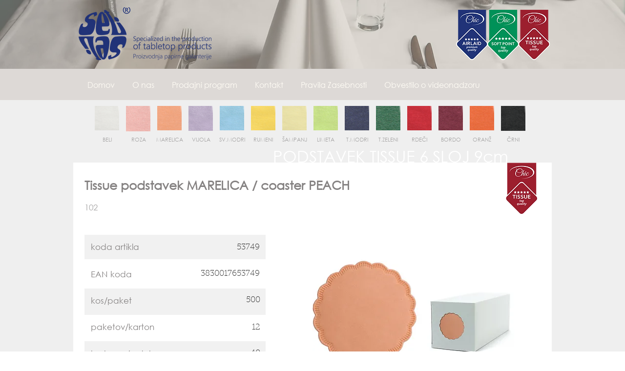

--- FILE ---
content_type: text/html; charset=UTF-8
request_url: https://www.seti.si/tissuepodstavki/tissue-podstavek-marelica
body_size: 153947
content:
<!DOCTYPE html>
<html lang="sl">
<head>
  
  <!-- SEO Tags -->
  <title>Tissue podstavek MARELICA</title>
  <link rel="canonical" href="https://www.seti.si/tissuepodstavki/tissue-podstavek-marelica"/>
  <meta property="og:title" content="Tissue podstavek MARELICA"/>
  <meta property="og:image" content="https://static.wixstatic.com/media/fb5367_b5b506cc519e43dfab962cb5d4162bf9~mv2.jpg/v1/fill/w_700,h_435,al_c,q_80/marelica2_b.jpg"/>
  <meta property="og:image:width" content="700"/>
  <meta property="og:image:height" content="435"/>
  <meta property="og:url" content="https://www.seti.si/tissuepodstavki/tissue-podstavek-marelica"/>
  <meta property="og:site_name" content="Seti d.o.o."/>
  <meta property="og:type" content="website"/>
  <script type="application/ld+json">{"@context":"https://schema.org/","@type":"ImageObject","height":435,"width":700,"url":"https://static.wixstatic.com/media/fb5367_b5b506cc519e43dfab962cb5d4162bf9~mv2.jpg/v1/fill/w_700,h_435,al_c,q_80/marelica2_b.jpg"}</script>
  <script type="application/ld+json">{}</script>
  <link rel="alternate" href="https://www.seti.si/tissuepodstavki/tissue-podstavek-marelica" hreflang="x-default"/>
  <link rel="alternate" href="https://www.seti.si/tissuepodstavki/tissue-podstavek-marelica?lang=en" hreflang="en-gb"/>
  <link rel="alternate" href="https://www.seti.si/tissuepodstavki/tissue-podstavek-marelica" hreflang="sl-si"/>
  <meta name="twitter:card" content="summary_large_image"/>
  <meta name="twitter:title" content="Tissue podstavek MARELICA"/>
  <meta name="twitter:image" content="https://static.wixstatic.com/media/fb5367_b5b506cc519e43dfab962cb5d4162bf9~mv2.jpg/v1/fill/w_700,h_435,al_c,q_80/marelica2_b.jpg"/>

  
  <meta charset='utf-8'>
  <meta name="viewport" content="width=device-width, initial-scale=1" id="wixDesktopViewport" />
  <meta http-equiv="X-UA-Compatible" content="IE=edge">
  <meta name="generator" content="Wix.com Website Builder"/>

  <link rel="icon" sizes="192x192" href="https://static.parastorage.com/client/pfavico.ico" type="image/x-icon"/>
  <link rel="shortcut icon" href="https://static.parastorage.com/client/pfavico.ico" type="image/x-icon"/>
  <link rel="apple-touch-icon" href="https://static.parastorage.com/client/pfavico.ico" type="image/x-icon"/>

  <!-- Safari Pinned Tab Icon -->
  <!-- <link rel="mask-icon" href="https://static.parastorage.com/client/pfavico.ico"> -->

  <!-- Original trials -->
  


  <!-- Segmenter Polyfill -->
  <script>
    if (!window.Intl || !window.Intl.Segmenter) {
      (function() {
        var script = document.createElement('script');
        script.src = 'https://static.parastorage.com/unpkg/@formatjs/intl-segmenter@11.7.10/polyfill.iife.js';
        document.head.appendChild(script);
      })();
    }
  </script>

  <!-- Legacy Polyfills -->
  <script nomodule="" src="https://static.parastorage.com/unpkg/core-js-bundle@3.2.1/minified.js"></script>
  <script nomodule="" src="https://static.parastorage.com/unpkg/focus-within-polyfill@5.0.9/dist/focus-within-polyfill.js"></script>

  <!-- Performance API Polyfills -->
  <script>
  (function () {
    var noop = function noop() {};
    if ("performance" in window === false) {
      window.performance = {};
    }
    window.performance.mark = performance.mark || noop;
    window.performance.measure = performance.measure || noop;
    if ("now" in window.performance === false) {
      var nowOffset = Date.now();
      if (performance.timing && performance.timing.navigationStart) {
        nowOffset = performance.timing.navigationStart;
      }
      window.performance.now = function now() {
        return Date.now() - nowOffset;
      };
    }
  })();
  </script>

  <!-- Globals Definitions -->
  <script>
    (function () {
      var now = Date.now()
      window.initialTimestamps = {
        initialTimestamp: now,
        initialRequestTimestamp: Math.round(performance.timeOrigin ? performance.timeOrigin : now - performance.now())
      }

      window.thunderboltTag = "libs-releases-GA-local"
      window.thunderboltVersion = "1.16761.0"
    })();
  </script>

  <!-- Essential Viewer Model -->
  <script type="application/json" id="wix-essential-viewer-model">{"fleetConfig":{"fleetName":"thunderbolt-seo-renderer","type":"GA","code":0},"mode":{"qa":false,"enableTestApi":false,"debug":false,"ssrIndicator":false,"ssrOnly":false,"siteAssetsFallback":"enable","versionIndicator":false},"componentsLibrariesTopology":[{"artifactId":"editor-elements","namespace":"wixui","url":"https:\/\/static.parastorage.com\/services\/editor-elements\/1.14838.0"},{"artifactId":"editor-elements","namespace":"dsgnsys","url":"https:\/\/static.parastorage.com\/services\/editor-elements\/1.14838.0"}],"siteFeaturesConfigs":{"sessionManager":{"isRunningInDifferentSiteContext":false}},"language":{"userLanguage":"sl"},"siteAssets":{"clientTopology":{"mediaRootUrl":"https:\/\/static.wixstatic.com","staticMediaUrl":"https:\/\/static.wixstatic.com\/media","moduleRepoUrl":"https:\/\/static.parastorage.com\/unpkg","fileRepoUrl":"https:\/\/static.parastorage.com\/services","viewerAppsUrl":"https:\/\/viewer-apps.parastorage.com","viewerAssetsUrl":"https:\/\/viewer-assets.parastorage.com","siteAssetsUrl":"https:\/\/siteassets.parastorage.com","pageJsonServerUrls":["https:\/\/pages.parastorage.com","https:\/\/staticorigin.wixstatic.com","https:\/\/www.seti.si","https:\/\/fallback.wix.com\/wix-html-editor-pages-webapp\/page"],"pathOfTBModulesInFileRepoForFallback":"wix-thunderbolt\/dist\/"}},"siteFeatures":["accessibility","appMonitoring","assetsLoader","builderContextProviders","builderModuleLoader","businessLogger","captcha","clickHandlerRegistrar","commonConfig","componentsLoader","componentsRegistry","consentPolicy","cookiesManager","cyclicTabbing","domSelectors","dynamicPages","environmentWixCodeSdk","environment","lightbox","locationWixCodeSdk","mpaNavigation","multilingual","navigationManager","navigationPhases","ooi","pages","panorama","renderer","reporter","routerFetch","router","scrollRestoration","seoWixCodeSdk","seo","sessionManager","siteMembersWixCodeSdk","siteMembers","siteScrollBlocker","siteWixCodeSdk","speculationRules","ssrCache","stores","structureApi","thunderboltInitializer","tpaCommons","translations","usedPlatformApis","warmupData","windowMessageRegistrar","windowWixCodeSdk","wixCustomElementComponent","wixEmbedsApi","componentsReact","platform"],"site":{"externalBaseUrl":"https:\/\/www.seti.si","isSEO":true},"media":{"staticMediaUrl":"https:\/\/static.wixstatic.com\/media","mediaRootUrl":"https:\/\/static.wixstatic.com\/","staticVideoUrl":"https:\/\/video.wixstatic.com\/"},"requestUrl":"https:\/\/www.seti.si\/tissuepodstavki\/tissue-podstavek-marelica","rollout":{"siteAssetsVersionsRollout":false,"isDACRollout":0,"isTBRollout":false},"commonConfig":{"brand":"wix","host":"VIEWER","bsi":"","consentPolicy":{},"consentPolicyHeader":{},"siteRevision":"2023","renderingFlow":"NONE","language":"sl","locale":"sl-si"},"interactionSampleRatio":0.01,"dynamicModelUrl":"https:\/\/www.seti.si\/_api\/v2\/dynamicmodel","accessTokensUrl":"https:\/\/www.seti.si\/_api\/v1\/access-tokens","isExcludedFromSecurityExperiments":false,"experiments":{"specs.thunderbolt.hardenFetchAndXHR":true,"specs.thunderbolt.securityExperiments":true}}</script>
  <script>window.viewerModel = JSON.parse(document.getElementById('wix-essential-viewer-model').textContent)</script>

  <script>
    window.commonConfig = viewerModel.commonConfig
  </script>

  
  <!-- BEGIN handleAccessTokens bundle -->

  <script data-url="https://static.parastorage.com/services/wix-thunderbolt/dist/handleAccessTokens.inline.4f2f9a53.bundle.min.js">(()=>{"use strict";function e(e){let{context:o,property:r,value:n,enumerable:i=!0}=e,c=e.get,l=e.set;if(!r||void 0===n&&!c&&!l)return new Error("property and value are required");let a=o||globalThis,s=a?.[r],u={};if(void 0!==n)u.value=n;else{if(c){let e=t(c);e&&(u.get=e)}if(l){let e=t(l);e&&(u.set=e)}}let p={...u,enumerable:i||!1,configurable:!1};void 0!==n&&(p.writable=!1);try{Object.defineProperty(a,r,p)}catch(e){return e instanceof TypeError?s:e}return s}function t(e,t){return"function"==typeof e?e:!0===e?.async&&"function"==typeof e.func?t?async function(t){return e.func(t)}:async function(){return e.func()}:"function"==typeof e?.func?e.func:void 0}try{e({property:"strictDefine",value:e})}catch{}try{e({property:"defineStrictObject",value:r})}catch{}try{e({property:"defineStrictMethod",value:n})}catch{}var o=["toString","toLocaleString","valueOf","constructor","prototype"];function r(t){let{context:n,property:c,propertiesToExclude:l=[],skipPrototype:a=!1,hardenPrototypePropertiesToExclude:s=[]}=t;if(!c)return new Error("property is required");let u=(n||globalThis)[c],p={},f=i(n,c);u&&("object"==typeof u||"function"==typeof u)&&Reflect.ownKeys(u).forEach(t=>{if(!l.includes(t)&&!o.includes(t)){let o=i(u,t);if(o&&(o.writable||o.configurable)){let{value:r,get:n,set:i,enumerable:c=!1}=o,l={};void 0!==r?l.value=r:n?l.get=n:i&&(l.set=i);try{let o=e({context:u,property:t,...l,enumerable:c});p[t]=o}catch(e){if(!(e instanceof TypeError))throw e;try{p[t]=o.value||o.get||o.set}catch{}}}}});let d={originalObject:u,originalProperties:p};if(!a&&void 0!==u?.prototype){let e=r({context:u,property:"prototype",propertiesToExclude:s,skipPrototype:!0});e instanceof Error||(d.originalPrototype=e?.originalObject,d.originalPrototypeProperties=e?.originalProperties)}return e({context:n,property:c,value:u,enumerable:f?.enumerable}),d}function n(t,o){let r=(o||globalThis)[t],n=i(o||globalThis,t);return r&&n&&(n.writable||n.configurable)?(Object.freeze(r),e({context:globalThis,property:t,value:r})):r}function i(e,t){if(e&&t)try{return Reflect.getOwnPropertyDescriptor(e,t)}catch{return}}function c(e){if("string"!=typeof e)return e;try{return decodeURIComponent(e).toLowerCase().trim()}catch{return e.toLowerCase().trim()}}function l(e,t){let o="";if("string"==typeof e)o=e.split("=")[0]?.trim()||"";else{if(!e||"string"!=typeof e.name)return!1;o=e.name}return t.has(c(o)||"")}function a(e,t){let o;return o="string"==typeof e?e.split(";").map(e=>e.trim()).filter(e=>e.length>0):e||[],o.filter(e=>!l(e,t))}var s=null;function u(){return null===s&&(s=typeof Document>"u"?void 0:Object.getOwnPropertyDescriptor(Document.prototype,"cookie")),s}function p(t,o){if(!globalThis?.cookieStore)return;let r=globalThis.cookieStore.get.bind(globalThis.cookieStore),n=globalThis.cookieStore.getAll.bind(globalThis.cookieStore),i=globalThis.cookieStore.set.bind(globalThis.cookieStore),c=globalThis.cookieStore.delete.bind(globalThis.cookieStore);return e({context:globalThis.CookieStore.prototype,property:"get",value:async function(e){return l(("string"==typeof e?e:e.name)||"",t)?null:r.call(this,e)},enumerable:!0}),e({context:globalThis.CookieStore.prototype,property:"getAll",value:async function(){return a(await n.apply(this,Array.from(arguments)),t)},enumerable:!0}),e({context:globalThis.CookieStore.prototype,property:"set",value:async function(){let e=Array.from(arguments);if(!l(1===e.length?e[0].name:e[0],t))return i.apply(this,e);o&&console.warn(o)},enumerable:!0}),e({context:globalThis.CookieStore.prototype,property:"delete",value:async function(){let e=Array.from(arguments);if(!l(1===e.length?e[0].name:e[0],t))return c.apply(this,e)},enumerable:!0}),e({context:globalThis.cookieStore,property:"prototype",value:globalThis.CookieStore.prototype,enumerable:!1}),e({context:globalThis,property:"cookieStore",value:globalThis.cookieStore,enumerable:!0}),{get:r,getAll:n,set:i,delete:c}}var f=["TextEncoder","TextDecoder","XMLHttpRequestEventTarget","EventTarget","URL","JSON","Reflect","Object","Array","Map","Set","WeakMap","WeakSet","Promise","Symbol","Error"],d=["addEventListener","removeEventListener","dispatchEvent","encodeURI","encodeURIComponent","decodeURI","decodeURIComponent"];const y=(e,t)=>{try{const o=t?t.get.call(document):document.cookie;return o.split(";").map(e=>e.trim()).filter(t=>t?.startsWith(e))[0]?.split("=")[1]}catch(e){return""}},g=(e="",t="",o="/")=>`${e}=; ${t?`domain=${t};`:""} max-age=0; path=${o}; expires=Thu, 01 Jan 1970 00:00:01 GMT`;function m(){(function(){if("undefined"!=typeof window){const e=performance.getEntriesByType("navigation")[0];return"back_forward"===(e?.type||"")}return!1})()&&function(){const{counter:e}=function(){const e=b("getItem");if(e){const[t,o]=e.split("-"),r=o?parseInt(o,10):0;if(r>=3){const e=t?Number(t):0;if(Date.now()-e>6e4)return{counter:0}}return{counter:r}}return{counter:0}}();e<3?(!function(e=1){b("setItem",`${Date.now()}-${e}`)}(e+1),window.location.reload()):console.error("ATS: Max reload attempts reached")}()}function b(e,t){try{return sessionStorage[e]("reload",t||"")}catch(e){console.error("ATS: Error calling sessionStorage:",e)}}const h="client-session-bind",v="sec-fetch-unsupported",{experiments:w}=window.viewerModel,T=[h,"client-binding",v,"svSession","smSession","server-session-bind","wixSession2","wixSession3"].map(e=>e.toLowerCase()),{cookie:S}=function(t,o){let r=new Set(t);return e({context:document,property:"cookie",set:{func:e=>function(e,t,o,r){let n=u(),i=c(t.split(";")[0]||"")||"";[...o].every(e=>!i.startsWith(e.toLowerCase()))&&n?.set?n.set.call(e,t):r&&console.warn(r)}(document,e,r,o)},get:{func:()=>function(e,t){let o=u();if(!o?.get)throw new Error("Cookie descriptor or getter not available");return a(o.get.call(e),t).join("; ")}(document,r)},enumerable:!0}),{cookieStore:p(r,o),cookie:u()}}(T),k="tbReady",x="security_overrideGlobals",{experiments:E,siteFeaturesConfigs:C,accessTokensUrl:P}=window.viewerModel,R=P,M={},O=(()=>{const e=y(h,S);if(w["specs.thunderbolt.browserCacheReload"]){y(v,S)||e?b("removeItem"):m()}return(()=>{const e=g(h),t=g(h,location.hostname);S.set.call(document,e),S.set.call(document,t)})(),e})();O&&(M["client-binding"]=O);const D=fetch;addEventListener(k,function e(t){const{logger:o}=t.detail;try{window.tb.init({fetch:D,fetchHeaders:M})}catch(e){const t=new Error("TB003");o.meter(`${x}_${t.message}`,{paramsOverrides:{errorType:x,eventString:t.message}}),window?.viewerModel?.mode.debug&&console.error(e)}finally{removeEventListener(k,e)}}),E["specs.thunderbolt.hardenFetchAndXHR"]||(window.fetchDynamicModel=()=>C.sessionManager.isRunningInDifferentSiteContext?Promise.resolve({}):fetch(R,{credentials:"same-origin",headers:M}).then(function(e){if(!e.ok)throw new Error(`[${e.status}]${e.statusText}`);return e.json()}),window.dynamicModelPromise=window.fetchDynamicModel())})();
//# sourceMappingURL=https://static.parastorage.com/services/wix-thunderbolt/dist/handleAccessTokens.inline.4f2f9a53.bundle.min.js.map</script>

<!-- END handleAccessTokens bundle -->

<!-- BEGIN overrideGlobals bundle -->

<script data-url="https://static.parastorage.com/services/wix-thunderbolt/dist/overrideGlobals.inline.ec13bfcf.bundle.min.js">(()=>{"use strict";function e(e){let{context:r,property:o,value:n,enumerable:i=!0}=e,c=e.get,a=e.set;if(!o||void 0===n&&!c&&!a)return new Error("property and value are required");let l=r||globalThis,u=l?.[o],s={};if(void 0!==n)s.value=n;else{if(c){let e=t(c);e&&(s.get=e)}if(a){let e=t(a);e&&(s.set=e)}}let p={...s,enumerable:i||!1,configurable:!1};void 0!==n&&(p.writable=!1);try{Object.defineProperty(l,o,p)}catch(e){return e instanceof TypeError?u:e}return u}function t(e,t){return"function"==typeof e?e:!0===e?.async&&"function"==typeof e.func?t?async function(t){return e.func(t)}:async function(){return e.func()}:"function"==typeof e?.func?e.func:void 0}try{e({property:"strictDefine",value:e})}catch{}try{e({property:"defineStrictObject",value:o})}catch{}try{e({property:"defineStrictMethod",value:n})}catch{}var r=["toString","toLocaleString","valueOf","constructor","prototype"];function o(t){let{context:n,property:c,propertiesToExclude:a=[],skipPrototype:l=!1,hardenPrototypePropertiesToExclude:u=[]}=t;if(!c)return new Error("property is required");let s=(n||globalThis)[c],p={},f=i(n,c);s&&("object"==typeof s||"function"==typeof s)&&Reflect.ownKeys(s).forEach(t=>{if(!a.includes(t)&&!r.includes(t)){let r=i(s,t);if(r&&(r.writable||r.configurable)){let{value:o,get:n,set:i,enumerable:c=!1}=r,a={};void 0!==o?a.value=o:n?a.get=n:i&&(a.set=i);try{let r=e({context:s,property:t,...a,enumerable:c});p[t]=r}catch(e){if(!(e instanceof TypeError))throw e;try{p[t]=r.value||r.get||r.set}catch{}}}}});let d={originalObject:s,originalProperties:p};if(!l&&void 0!==s?.prototype){let e=o({context:s,property:"prototype",propertiesToExclude:u,skipPrototype:!0});e instanceof Error||(d.originalPrototype=e?.originalObject,d.originalPrototypeProperties=e?.originalProperties)}return e({context:n,property:c,value:s,enumerable:f?.enumerable}),d}function n(t,r){let o=(r||globalThis)[t],n=i(r||globalThis,t);return o&&n&&(n.writable||n.configurable)?(Object.freeze(o),e({context:globalThis,property:t,value:o})):o}function i(e,t){if(e&&t)try{return Reflect.getOwnPropertyDescriptor(e,t)}catch{return}}function c(e){if("string"!=typeof e)return e;try{return decodeURIComponent(e).toLowerCase().trim()}catch{return e.toLowerCase().trim()}}function a(e,t){return e instanceof Headers?e.forEach((r,o)=>{l(o,t)||e.delete(o)}):Object.keys(e).forEach(r=>{l(r,t)||delete e[r]}),e}function l(e,t){return!t.has(c(e)||"")}function u(e,t){let r=!0,o=function(e){let t,r;if(globalThis.Request&&e instanceof Request)t=e.url;else{if("function"!=typeof e?.toString)throw new Error("Unsupported type for url");t=e.toString()}try{return new URL(t).pathname}catch{return r=t.replace(/#.+/gi,"").split("?").shift(),r.startsWith("/")?r:`/${r}`}}(e),n=c(o);return n&&t.some(e=>n.includes(e))&&(r=!1),r}function s(t,r,o){let n=fetch,i=XMLHttpRequest,c=new Set(r);function s(){let e=new i,r=e.open,n=e.setRequestHeader;return e.open=function(){let n=Array.from(arguments),i=n[1];if(n.length<2||u(i,t))return r.apply(e,n);throw new Error(o||`Request not allowed for path ${i}`)},e.setRequestHeader=function(t,r){l(decodeURIComponent(t),c)&&n.call(e,t,r)},e}return e({property:"fetch",value:function(){let e=function(e,t){return globalThis.Request&&e[0]instanceof Request&&e[0]?.headers?a(e[0].headers,t):e[1]?.headers&&a(e[1].headers,t),e}(arguments,c);return u(arguments[0],t)?n.apply(globalThis,Array.from(e)):new Promise((e,t)=>{t(new Error(o||`Request not allowed for path ${arguments[0]}`))})},enumerable:!0}),e({property:"XMLHttpRequest",value:s,enumerable:!0}),Object.keys(i).forEach(e=>{s[e]=i[e]}),{fetch:n,XMLHttpRequest:i}}var p=["TextEncoder","TextDecoder","XMLHttpRequestEventTarget","EventTarget","URL","JSON","Reflect","Object","Array","Map","Set","WeakMap","WeakSet","Promise","Symbol","Error"],f=["addEventListener","removeEventListener","dispatchEvent","encodeURI","encodeURIComponent","decodeURI","decodeURIComponent"];const d=function(){let t=globalThis.open,r=document.open;function o(e,r,o){let n="string"!=typeof e,i=t.call(window,e,r,o);return n||e&&function(e){return e.startsWith("//")&&/(?:[a-z0-9](?:[a-z0-9-]{0,61}[a-z0-9])?\.)+[a-z0-9][a-z0-9-]{0,61}[a-z0-9]/g.test(`${location.protocol}:${e}`)&&(e=`${location.protocol}${e}`),!e.startsWith("http")||new URL(e).hostname===location.hostname}(e)?{}:i}return e({property:"open",value:o,context:globalThis,enumerable:!0}),e({property:"open",value:function(e,t,n){return e?o(e,t,n):r.call(document,e||"",t||"",n||"")},context:document,enumerable:!0}),{open:t,documentOpen:r}},y=function(){let t=document.createElement,r=Element.prototype.setAttribute,o=Element.prototype.setAttributeNS;return e({property:"createElement",context:document,value:function(n,i){let a=t.call(document,n,i);if("iframe"===c(n)){e({property:"srcdoc",context:a,get:()=>"",set:()=>{console.warn("`srcdoc` is not allowed in iframe elements.")}});let t=function(e,t){"srcdoc"!==e.toLowerCase()?r.call(a,e,t):console.warn("`srcdoc` attribute is not allowed to be set.")},n=function(e,t,r){"srcdoc"!==t.toLowerCase()?o.call(a,e,t,r):console.warn("`srcdoc` attribute is not allowed to be set.")};a.setAttribute=t,a.setAttributeNS=n}return a},enumerable:!0}),{createElement:t,setAttribute:r,setAttributeNS:o}},m=["client-binding"],b=["/_api/v1/access-tokens","/_api/v2/dynamicmodel","/_api/one-app-session-web/v3/businesses"],h=function(){let t=setTimeout,r=setInterval;return o("setTimeout",0,globalThis),o("setInterval",0,globalThis),{setTimeout:t,setInterval:r};function o(t,r,o){let n=o||globalThis,i=n[t];if(!i||"function"!=typeof i)throw new Error(`Function ${t} not found or is not a function`);e({property:t,value:function(){let e=Array.from(arguments);if("string"!=typeof e[r])return i.apply(n,e);console.warn(`Calling ${t} with a String Argument at index ${r} is not allowed`)},context:o,enumerable:!0})}},v=function(){if(navigator&&"serviceWorker"in navigator){let t=navigator.serviceWorker.register;return e({context:navigator.serviceWorker,property:"register",value:function(){console.log("Service worker registration is not allowed")},enumerable:!0}),{register:t}}return{}};performance.mark("overrideGlobals started");const{isExcludedFromSecurityExperiments:g,experiments:w}=window.viewerModel,E=!g&&w["specs.thunderbolt.securityExperiments"];try{d(),E&&y(),w["specs.thunderbolt.hardenFetchAndXHR"]&&E&&s(b,m),v(),(e=>{let t=[],r=[];r=r.concat(["TextEncoder","TextDecoder"]),e&&(r=r.concat(["XMLHttpRequestEventTarget","EventTarget"])),r=r.concat(["URL","JSON"]),e&&(t=t.concat(["addEventListener","removeEventListener"])),t=t.concat(["encodeURI","encodeURIComponent","decodeURI","decodeURIComponent"]),r=r.concat(["String","Number"]),e&&r.push("Object"),r=r.concat(["Reflect"]),t.forEach(e=>{n(e),["addEventListener","removeEventListener"].includes(e)&&n(e,document)}),r.forEach(e=>{o({property:e})})})(E),E&&h()}catch(e){window?.viewerModel?.mode.debug&&console.error(e);const t=new Error("TB006");window.fedops?.reportError(t,"security_overrideGlobals"),window.Sentry?window.Sentry.captureException(t):globalThis.defineStrictProperty("sentryBuffer",[t],window,!1)}performance.mark("overrideGlobals ended")})();
//# sourceMappingURL=https://static.parastorage.com/services/wix-thunderbolt/dist/overrideGlobals.inline.ec13bfcf.bundle.min.js.map</script>

<!-- END overrideGlobals bundle -->


  
  <script>
    window.commonConfig = viewerModel.commonConfig

	
  </script>

  <!-- Initial CSS -->
  <style data-url="https://static.parastorage.com/services/wix-thunderbolt/dist/main.347af09f.min.css">@keyframes slide-horizontal-new{0%{transform:translateX(100%)}}@keyframes slide-horizontal-old{80%{opacity:1}to{opacity:0;transform:translateX(-100%)}}@keyframes slide-vertical-new{0%{transform:translateY(-100%)}}@keyframes slide-vertical-old{80%{opacity:1}to{opacity:0;transform:translateY(100%)}}@keyframes out-in-new{0%{opacity:0}}@keyframes out-in-old{to{opacity:0}}:root:active-view-transition{view-transition-name:none}::view-transition{pointer-events:none}:root:active-view-transition::view-transition-new(page-group),:root:active-view-transition::view-transition-old(page-group){animation-duration:.6s;cursor:wait;pointer-events:all}:root:active-view-transition-type(SlideHorizontal)::view-transition-old(page-group){animation:slide-horizontal-old .6s cubic-bezier(.83,0,.17,1) forwards;mix-blend-mode:normal}:root:active-view-transition-type(SlideHorizontal)::view-transition-new(page-group){animation:slide-horizontal-new .6s cubic-bezier(.83,0,.17,1) backwards;mix-blend-mode:normal}:root:active-view-transition-type(SlideVertical)::view-transition-old(page-group){animation:slide-vertical-old .6s cubic-bezier(.83,0,.17,1) forwards;mix-blend-mode:normal}:root:active-view-transition-type(SlideVertical)::view-transition-new(page-group){animation:slide-vertical-new .6s cubic-bezier(.83,0,.17,1) backwards;mix-blend-mode:normal}:root:active-view-transition-type(OutIn)::view-transition-old(page-group){animation:out-in-old .35s cubic-bezier(.22,1,.36,1) forwards}:root:active-view-transition-type(OutIn)::view-transition-new(page-group){animation:out-in-new .35s cubic-bezier(.64,0,.78,0) .35s backwards}@media(prefers-reduced-motion:reduce){::view-transition-group(*),::view-transition-new(*),::view-transition-old(*){animation:none!important}}body,html{background:transparent;border:0;margin:0;outline:0;padding:0;vertical-align:baseline}body{--scrollbar-width:0px;font-family:Arial,Helvetica,sans-serif;font-size:10px}body,html{height:100%}body{overflow-x:auto;overflow-y:scroll}body:not(.responsive) #site-root{min-width:var(--site-width);width:100%}body:not([data-js-loaded]) [data-hide-prejs]{visibility:hidden}interact-element{display:contents}#SITE_CONTAINER{position:relative}:root{--one-unit:1vw;--section-max-width:9999px;--spx-stopper-max:9999px;--spx-stopper-min:0px;--browser-zoom:1}@supports(-webkit-appearance:none) and (stroke-color:transparent){:root{--safari-sticky-fix:opacity;--experimental-safari-sticky-fix:translateZ(0)}}@supports(container-type:inline-size){:root{--one-unit:1cqw}}[id^=oldHoverBox-]{mix-blend-mode:plus-lighter;transition:opacity .5s ease,visibility .5s ease}[data-mesh-id$=inlineContent-gridContainer]:has(>[id^=oldHoverBox-]){isolation:isolate}</style>
<style data-url="https://static.parastorage.com/services/wix-thunderbolt/dist/main.renderer.9cb0985f.min.css">a,abbr,acronym,address,applet,b,big,blockquote,button,caption,center,cite,code,dd,del,dfn,div,dl,dt,em,fieldset,font,footer,form,h1,h2,h3,h4,h5,h6,header,i,iframe,img,ins,kbd,label,legend,li,nav,object,ol,p,pre,q,s,samp,section,small,span,strike,strong,sub,sup,table,tbody,td,tfoot,th,thead,title,tr,tt,u,ul,var{background:transparent;border:0;margin:0;outline:0;padding:0;vertical-align:baseline}input,select,textarea{box-sizing:border-box;font-family:Helvetica,Arial,sans-serif}ol,ul{list-style:none}blockquote,q{quotes:none}ins{text-decoration:none}del{text-decoration:line-through}table{border-collapse:collapse;border-spacing:0}a{cursor:pointer;text-decoration:none}.testStyles{overflow-y:hidden}.reset-button{-webkit-appearance:none;background:none;border:0;color:inherit;font:inherit;line-height:normal;outline:0;overflow:visible;padding:0;-webkit-user-select:none;-moz-user-select:none;-ms-user-select:none}:focus{outline:none}body.device-mobile-optimized:not(.disable-site-overflow){overflow-x:hidden;overflow-y:scroll}body.device-mobile-optimized:not(.responsive) #SITE_CONTAINER{margin-left:auto;margin-right:auto;overflow-x:visible;position:relative;width:320px}body.device-mobile-optimized:not(.responsive):not(.blockSiteScrolling) #SITE_CONTAINER{margin-top:0}body.device-mobile-optimized>*{max-width:100%!important}body.device-mobile-optimized #site-root{overflow-x:hidden;overflow-y:hidden}@supports(overflow:clip){body.device-mobile-optimized #site-root{overflow-x:clip;overflow-y:clip}}body.device-mobile-non-optimized #SITE_CONTAINER #site-root{overflow-x:clip;overflow-y:clip}body.device-mobile-non-optimized.fullScreenMode{background-color:#5f6360}body.device-mobile-non-optimized.fullScreenMode #MOBILE_ACTIONS_MENU,body.device-mobile-non-optimized.fullScreenMode #SITE_BACKGROUND,body.device-mobile-non-optimized.fullScreenMode #site-root,body.fullScreenMode #WIX_ADS{visibility:hidden}body.fullScreenMode{overflow-x:hidden!important;overflow-y:hidden!important}body.fullScreenMode.device-mobile-optimized #TINY_MENU{opacity:0;pointer-events:none}body.fullScreenMode-scrollable.device-mobile-optimized{overflow-x:hidden!important;overflow-y:auto!important}body.fullScreenMode-scrollable.device-mobile-optimized #masterPage,body.fullScreenMode-scrollable.device-mobile-optimized #site-root{overflow-x:hidden!important;overflow-y:hidden!important}body.fullScreenMode-scrollable.device-mobile-optimized #SITE_BACKGROUND,body.fullScreenMode-scrollable.device-mobile-optimized #masterPage{height:auto!important}body.fullScreenMode-scrollable.device-mobile-optimized #masterPage.mesh-layout{height:0!important}body.blockSiteScrolling,body.siteScrollingBlocked{position:fixed;width:100%}body.blockSiteScrolling #SITE_CONTAINER{margin-top:calc(var(--blocked-site-scroll-margin-top)*-1)}#site-root{margin:0 auto;min-height:100%;position:relative;top:var(--wix-ads-height)}#site-root img:not([src]){visibility:hidden}#site-root svg img:not([src]){visibility:visible}.auto-generated-link{color:inherit}#SCROLL_TO_BOTTOM,#SCROLL_TO_TOP{height:0}.has-click-trigger{cursor:pointer}.fullScreenOverlay{bottom:0;display:flex;justify-content:center;left:0;overflow-y:hidden;position:fixed;right:0;top:-60px;z-index:1005}.fullScreenOverlay>.fullScreenOverlayContent{bottom:0;left:0;margin:0 auto;overflow:hidden;position:absolute;right:0;top:60px;transform:translateZ(0)}[data-mesh-id$=centeredContent],[data-mesh-id$=form],[data-mesh-id$=inlineContent]{pointer-events:none;position:relative}[data-mesh-id$=-gridWrapper],[data-mesh-id$=-rotated-wrapper]{pointer-events:none}[data-mesh-id$=-gridContainer]>*,[data-mesh-id$=-rotated-wrapper]>*,[data-mesh-id$=inlineContent]>:not([data-mesh-id$=-gridContainer]){pointer-events:auto}.device-mobile-optimized #masterPage.mesh-layout #SOSP_CONTAINER_CUSTOM_ID{grid-area:2/1/3/2;-ms-grid-row:2;position:relative}#masterPage.mesh-layout{-ms-grid-rows:max-content max-content min-content max-content;-ms-grid-columns:100%;align-items:start;display:-ms-grid;display:grid;grid-template-columns:100%;grid-template-rows:max-content max-content min-content max-content;justify-content:stretch}#masterPage.mesh-layout #PAGES_CONTAINER,#masterPage.mesh-layout #SITE_FOOTER-placeholder,#masterPage.mesh-layout #SITE_FOOTER_WRAPPER,#masterPage.mesh-layout #SITE_HEADER-placeholder,#masterPage.mesh-layout #SITE_HEADER_WRAPPER,#masterPage.mesh-layout #SOSP_CONTAINER_CUSTOM_ID[data-state~=mobileView],#masterPage.mesh-layout #soapAfterPagesContainer,#masterPage.mesh-layout #soapBeforePagesContainer{-ms-grid-row-align:start;-ms-grid-column-align:start;-ms-grid-column:1}#masterPage.mesh-layout #SITE_HEADER-placeholder,#masterPage.mesh-layout #SITE_HEADER_WRAPPER{grid-area:1/1/2/2;-ms-grid-row:1}#masterPage.mesh-layout #PAGES_CONTAINER,#masterPage.mesh-layout #soapAfterPagesContainer,#masterPage.mesh-layout #soapBeforePagesContainer{grid-area:3/1/4/2;-ms-grid-row:3}#masterPage.mesh-layout #soapAfterPagesContainer,#masterPage.mesh-layout #soapBeforePagesContainer{width:100%}#masterPage.mesh-layout #PAGES_CONTAINER{align-self:stretch}#masterPage.mesh-layout main#PAGES_CONTAINER{display:block}#masterPage.mesh-layout #SITE_FOOTER-placeholder,#masterPage.mesh-layout #SITE_FOOTER_WRAPPER{grid-area:4/1/5/2;-ms-grid-row:4}#masterPage.mesh-layout #SITE_PAGES,#masterPage.mesh-layout [data-mesh-id=PAGES_CONTAINERcenteredContent],#masterPage.mesh-layout [data-mesh-id=PAGES_CONTAINERinlineContent]{height:100%}#masterPage.mesh-layout.desktop>*{width:100%}#masterPage.mesh-layout #PAGES_CONTAINER,#masterPage.mesh-layout #SITE_FOOTER,#masterPage.mesh-layout #SITE_FOOTER_WRAPPER,#masterPage.mesh-layout #SITE_HEADER,#masterPage.mesh-layout #SITE_HEADER_WRAPPER,#masterPage.mesh-layout #SITE_PAGES,#masterPage.mesh-layout #masterPageinlineContent{position:relative}#masterPage.mesh-layout #SITE_HEADER{grid-area:1/1/2/2}#masterPage.mesh-layout #SITE_FOOTER{grid-area:4/1/5/2}#masterPage.mesh-layout.overflow-x-clip #SITE_FOOTER,#masterPage.mesh-layout.overflow-x-clip #SITE_HEADER{overflow-x:clip}[data-z-counter]{z-index:0}[data-z-counter="0"]{z-index:auto}.wixSiteProperties{-webkit-font-smoothing:antialiased;-moz-osx-font-smoothing:grayscale}:root{--wst-button-color-fill-primary:rgb(var(--color_48));--wst-button-color-border-primary:rgb(var(--color_49));--wst-button-color-text-primary:rgb(var(--color_50));--wst-button-color-fill-primary-hover:rgb(var(--color_51));--wst-button-color-border-primary-hover:rgb(var(--color_52));--wst-button-color-text-primary-hover:rgb(var(--color_53));--wst-button-color-fill-primary-disabled:rgb(var(--color_54));--wst-button-color-border-primary-disabled:rgb(var(--color_55));--wst-button-color-text-primary-disabled:rgb(var(--color_56));--wst-button-color-fill-secondary:rgb(var(--color_57));--wst-button-color-border-secondary:rgb(var(--color_58));--wst-button-color-text-secondary:rgb(var(--color_59));--wst-button-color-fill-secondary-hover:rgb(var(--color_60));--wst-button-color-border-secondary-hover:rgb(var(--color_61));--wst-button-color-text-secondary-hover:rgb(var(--color_62));--wst-button-color-fill-secondary-disabled:rgb(var(--color_63));--wst-button-color-border-secondary-disabled:rgb(var(--color_64));--wst-button-color-text-secondary-disabled:rgb(var(--color_65));--wst-color-fill-base-1:rgb(var(--color_36));--wst-color-fill-base-2:rgb(var(--color_37));--wst-color-fill-base-shade-1:rgb(var(--color_38));--wst-color-fill-base-shade-2:rgb(var(--color_39));--wst-color-fill-base-shade-3:rgb(var(--color_40));--wst-color-fill-accent-1:rgb(var(--color_41));--wst-color-fill-accent-2:rgb(var(--color_42));--wst-color-fill-accent-3:rgb(var(--color_43));--wst-color-fill-accent-4:rgb(var(--color_44));--wst-color-fill-background-primary:rgb(var(--color_11));--wst-color-fill-background-secondary:rgb(var(--color_12));--wst-color-text-primary:rgb(var(--color_15));--wst-color-text-secondary:rgb(var(--color_14));--wst-color-action:rgb(var(--color_18));--wst-color-disabled:rgb(var(--color_39));--wst-color-title:rgb(var(--color_45));--wst-color-subtitle:rgb(var(--color_46));--wst-color-line:rgb(var(--color_47));--wst-font-style-h2:var(--font_2);--wst-font-style-h3:var(--font_3);--wst-font-style-h4:var(--font_4);--wst-font-style-h5:var(--font_5);--wst-font-style-h6:var(--font_6);--wst-font-style-body-large:var(--font_7);--wst-font-style-body-medium:var(--font_8);--wst-font-style-body-small:var(--font_9);--wst-font-style-body-x-small:var(--font_10);--wst-color-custom-1:rgb(var(--color_13));--wst-color-custom-2:rgb(var(--color_16));--wst-color-custom-3:rgb(var(--color_17));--wst-color-custom-4:rgb(var(--color_19));--wst-color-custom-5:rgb(var(--color_20));--wst-color-custom-6:rgb(var(--color_21));--wst-color-custom-7:rgb(var(--color_22));--wst-color-custom-8:rgb(var(--color_23));--wst-color-custom-9:rgb(var(--color_24));--wst-color-custom-10:rgb(var(--color_25));--wst-color-custom-11:rgb(var(--color_26));--wst-color-custom-12:rgb(var(--color_27));--wst-color-custom-13:rgb(var(--color_28));--wst-color-custom-14:rgb(var(--color_29));--wst-color-custom-15:rgb(var(--color_30));--wst-color-custom-16:rgb(var(--color_31));--wst-color-custom-17:rgb(var(--color_32));--wst-color-custom-18:rgb(var(--color_33));--wst-color-custom-19:rgb(var(--color_34));--wst-color-custom-20:rgb(var(--color_35))}.wix-presets-wrapper{display:contents}</style>

  <meta name="format-detection" content="telephone=no">
  <meta name="skype_toolbar" content="skype_toolbar_parser_compatible">
  
  

  

  

  <!-- head performance data start -->
  
  <!-- head performance data end -->
  

    


    
<style data-href="https://static.parastorage.com/services/editor-elements-library/dist/thunderbolt/rb_wixui.thunderbolt_bootstrap-responsive.5018a9e9.min.css">._pfxlW{clip-path:inset(50%);height:24px;position:absolute;width:24px}._pfxlW:active,._pfxlW:focus{clip-path:unset;right:0;top:50%;transform:translateY(-50%)}._pfxlW.RG3k61{transform:translateY(-50%) rotate(180deg)}.r4OX7l,.xTjc1A{box-sizing:border-box;height:100%;overflow:visible;position:relative;width:auto}.r4OX7l[data-state~=header] a,.r4OX7l[data-state~=header] div,[data-state~=header].xTjc1A a,[data-state~=header].xTjc1A div{cursor:default!important}.r4OX7l .UiHgGh,.xTjc1A .UiHgGh{display:inline-block;height:100%;width:100%}.xTjc1A{--display:inline-block;cursor:pointer;display:var(--display);font:var(--fnt,var(--font_1))}.xTjc1A .yRj2ms{padding:0 var(--pad,5px)}.xTjc1A .JS76Uv{color:rgb(var(--txt,var(--color_15,color_15)));display:inline-block;padding:0 10px;transition:var(--trans,color .4s ease 0s)}.xTjc1A[data-state~=drop]{display:block;width:100%}.xTjc1A[data-state~=drop] .JS76Uv{padding:0 .5em}.xTjc1A[data-state~=link]:hover .JS76Uv,.xTjc1A[data-state~=over] .JS76Uv{color:rgb(var(--txth,var(--color_14,color_14)));transition:var(--trans,color .4s ease 0s)}.xTjc1A[data-state~=selected] .JS76Uv{color:rgb(var(--txts,var(--color_14,color_14)));transition:var(--trans,color .4s ease 0s)}.NHM1d1{overflow-x:hidden}.NHM1d1 .R_TAzU{display:flex;flex-direction:column;height:100%;width:100%}.NHM1d1 .R_TAzU .aOF1ks{flex:1}.NHM1d1 .R_TAzU .y7qwii{height:calc(100% - (var(--menuTotalBordersY, 0px)));overflow:visible;white-space:nowrap;width:calc(100% - (var(--menuTotalBordersX, 0px)))}.NHM1d1 .R_TAzU .y7qwii .Tg1gOB,.NHM1d1 .R_TAzU .y7qwii .p90CkU{direction:var(--menu-direction);display:inline-block;text-align:var(--menu-align,var(--align))}.NHM1d1 .R_TAzU .y7qwii .mvZ3NH{display:block;width:100%}.NHM1d1 .h3jCPd{direction:var(--submenus-direction);display:block;opacity:1;text-align:var(--submenus-align,var(--align));z-index:99999}.NHM1d1 .h3jCPd .wkJ2fp{display:inherit;overflow:visible;visibility:inherit;white-space:nowrap;width:auto}.NHM1d1 .h3jCPd.DlGBN0{transition:visibility;transition-delay:.2s;visibility:visible}.NHM1d1 .h3jCPd .p90CkU{display:inline-block}.NHM1d1 .vh74Xw{display:none}.XwCBRN>nav{bottom:0;left:0;right:0;top:0}.XwCBRN .h3jCPd,.XwCBRN .y7qwii,.XwCBRN>nav{position:absolute}.XwCBRN .h3jCPd{margin-top:7px;visibility:hidden}.XwCBRN .h3jCPd[data-dropMode=dropUp]{margin-bottom:7px;margin-top:0}.XwCBRN .wkJ2fp{background-color:rgba(var(--bgDrop,var(--color_11,color_11)),var(--alpha-bgDrop,1));border-radius:var(--rd,0);box-shadow:var(--shd,0 1px 4px rgba(0,0,0,.6))}.P0dCOY .PJ4KCX{background-color:rgba(var(--bg,var(--color_11,color_11)),var(--alpha-bg,1));bottom:0;left:0;overflow:hidden;position:absolute;right:0;top:0}.xpmKd_{border-radius:var(--overflow-wrapper-border-radius)}</style>
<style data-href="https://static.parastorage.com/services/editor-elements-library/dist/thunderbolt/rb_wixui.thunderbolt[LanguageSelector].0f16f6b0.min.css">.LoinW8 .wxjDyf .AgcguT,.LoinW8 .wxjDyf .SLABZ6,.wxjDyf .LoinW8 .AgcguT,.wxjDyf .LoinW8 .SLABZ6,.wxjDyf .WfZwmg>button{justify-content:flex-start}.LoinW8 ._ap_Ez .AgcguT,.LoinW8 ._ap_Ez .SLABZ6,._ap_Ez .LoinW8 .AgcguT,._ap_Ez .LoinW8 .SLABZ6,._ap_Ez .WfZwmg>button{justify-content:center}.LoinW8 .yaSWtc .AgcguT,.LoinW8 .yaSWtc .SLABZ6,.yaSWtc .LoinW8 .AgcguT,.yaSWtc .LoinW8 .SLABZ6,.yaSWtc .WfZwmg>button{direction:rtl}.LoinW8 .SLABZ6 .P1lgnS img,.LoinW8 ._YBogd .P1lgnS img,.WfZwmg .LEHGju img{display:block;height:var(--iconSize)}.LoinW8 .AgcguT.s9mhXz,.LoinW8 .AgcguT:hover,.LoinW8 .SLABZ6:hover,.WfZwmg>button:hover{background-color:rgba(var(--backgroundColorHover,var(--color_4,color_4)),var(--alpha-backgroundColorHover,1));color:rgb(var(--itemTextColorHover,var(--color_1,color_1)))}.LoinW8 .AgcguT.s9mhXz path,.LoinW8 .AgcguT:hover path,.LoinW8 .SLABZ6:hover path,.WfZwmg>button:hover path{fill:rgb(var(--itemTextColorHover,var(--color_1,color_1)))}.LoinW8 .AgcguT:active,.LoinW8 .SLABZ6:active,.LoinW8 .wbgQXa.AgcguT,.LoinW8 .wbgQXa.SLABZ6,.WfZwmg>button.wbgQXa,.WfZwmg>button:active{background-color:rgba(var(--backgroundColorActive,var(--color_4,color_4)),var(--alpha-backgroundColorActive,1));color:rgb(var(--itemTextColorActive,var(--color_1,color_1)));cursor:default}.LoinW8 .AgcguT:active path,.LoinW8 .SLABZ6:active path,.LoinW8 .wbgQXa.AgcguT path,.LoinW8 .wbgQXa.SLABZ6 path,.WfZwmg>button.wbgQXa path,.WfZwmg>button:active path{fill:rgb(var(--itemTextColorActive,var(--color_1,color_1)))}.q6zugB{width:var(--width)}:host(.device-mobile-optimized) .q6zugB,body.device-mobile-optimized .q6zugB{--display:table;display:var(--display)}.q6zugB.L1JKAI{opacity:.38}.q6zugB.L1JKAI *,.q6zugB.L1JKAI:active{pointer-events:none}.LoinW8 .AgcguT,.LoinW8 .SLABZ6{align-items:center;display:flex;height:calc(var(--height) - var(--borderWidth, 1px)*2)}.LoinW8 .AgcguT .FeuKbY,.LoinW8 .SLABZ6 .FeuKbY{line-height:0}.LoinW8 ._ap_Ez .AgcguT .FeuKbY,.LoinW8 ._ap_Ez .SLABZ6 .FeuKbY,._ap_Ez .LoinW8 .AgcguT .FeuKbY,._ap_Ez .LoinW8 .SLABZ6 .FeuKbY{position:absolute;right:0}.LoinW8 ._ap_Ez .AgcguT .FeuKbY,.LoinW8 ._ap_Ez .SLABZ6 .FeuKbY,.LoinW8 .yaSWtc .AgcguT .FeuKbY,.LoinW8 .yaSWtc .SLABZ6 .FeuKbY,._ap_Ez .LoinW8 .AgcguT .FeuKbY,._ap_Ez .LoinW8 .SLABZ6 .FeuKbY,.yaSWtc .LoinW8 .AgcguT .FeuKbY,.yaSWtc .LoinW8 .SLABZ6 .FeuKbY{margin:0 20px 0 14px}.LoinW8 ._ap_Ez .AgcguT .FeuKbY,.LoinW8 ._ap_Ez .SLABZ6 .FeuKbY,.LoinW8 .wxjDyf .AgcguT .FeuKbY,.LoinW8 .wxjDyf .SLABZ6 .FeuKbY,._ap_Ez .LoinW8 .AgcguT .FeuKbY,._ap_Ez .LoinW8 .SLABZ6 .FeuKbY,.wxjDyf .LoinW8 .AgcguT .FeuKbY,.wxjDyf .LoinW8 .SLABZ6 .FeuKbY{margin:0 14px 0 20px}.LoinW8 .wxjDyf .AgcguT .Z9uI84,.LoinW8 .wxjDyf .SLABZ6 .Z9uI84,.LoinW8 .yaSWtc .AgcguT .Z9uI84,.LoinW8 .yaSWtc .SLABZ6 .Z9uI84,.wxjDyf .LoinW8 .AgcguT .Z9uI84,.wxjDyf .LoinW8 .SLABZ6 .Z9uI84,.yaSWtc .LoinW8 .AgcguT .Z9uI84,.yaSWtc .LoinW8 .SLABZ6 .Z9uI84{flex-grow:1}.LoinW8 ._ap_Ez .AgcguT .Z9uI84,.LoinW8 ._ap_Ez .SLABZ6 .Z9uI84,._ap_Ez .LoinW8 .AgcguT .Z9uI84,._ap_Ez .LoinW8 .SLABZ6 .Z9uI84{flex-shrink:0;width:20px}.LoinW8 .AgcguT svg,.LoinW8 .SLABZ6 svg{height:auto;width:12px}.LoinW8 .AgcguT path,.LoinW8 .SLABZ6 path{fill:rgb(var(--itemTextColor,var(--color_9,color_9)))}.LoinW8 .SLABZ6,.LoinW8 ._YBogd{background-color:rgba(var(--backgroundColor,var(--color_4,color_4)),var(--alpha-backgroundColor,1));border-color:rgba(var(--borderColor,32,32,32),var(--alpha-borderColor,1));border-radius:var(--borderRadius,5px);border-style:solid;border-width:var(--borderWidth,1px);box-shadow:var(--boxShadow,0 1px 3px rgba(0,0,0,.5));overflow:hidden}.LoinW8 .SLABZ6 .P1lgnS,.LoinW8 ._YBogd .P1lgnS{margin:0 -6px 0 14px}.LoinW8 ._ap_Ez .SLABZ6 .P1lgnS,.LoinW8 ._ap_Ez ._YBogd .P1lgnS,._ap_Ez .LoinW8 .SLABZ6 .P1lgnS,._ap_Ez .LoinW8 ._YBogd .P1lgnS{margin:0 4px}.LoinW8 .yaSWtc .SLABZ6 .P1lgnS,.LoinW8 .yaSWtc ._YBogd .P1lgnS,.yaSWtc .LoinW8 .SLABZ6 .P1lgnS,.yaSWtc .LoinW8 ._YBogd .P1lgnS{margin:0 14px 0 -6px}.LoinW8,.q6zugB{height:100%}.LoinW8{color:rgb(var(--itemTextColor,var(--color_9,color_9)));cursor:pointer;font:var(--itemFont,var(--font_0));position:relative;width:var(--width)}.LoinW8 *{box-sizing:border-box}.LoinW8 .SLABZ6{height:100%;position:relative;z-index:1}.s5_f9m.LoinW8 .SLABZ6{display:none!important}.LoinW8 .sJ9lQ9{margin:0 0 0 14px;overflow:hidden;text-overflow:ellipsis;white-space:nowrap}._ap_Ez .LoinW8 .sJ9lQ9{margin:0 4px}.yaSWtc .LoinW8 .sJ9lQ9{margin:0 14px 0 0}.LoinW8 ._YBogd{display:flex;flex-direction:column;max-height:calc(var(--height)*5.5);min-width:100%;overflow-y:auto;position:absolute;z-index:1}.LoinW8 ._YBogd:not(.qUhEZJ){--itemBorder:1px 0 0;top:0}.LoinW8 ._YBogd.qUhEZJ{--itemBorder:0 0 1px;bottom:0;flex-direction:column-reverse}.s5_f9m.LoinW8 ._YBogd svg{transform:rotate(180deg)}.LoinW8.s5_f9m{z-index:47}.LoinW8:not(.s5_f9m) ._YBogd{display:none}.LoinW8 .AgcguT{flex-shrink:0}#SITE_CONTAINER.focus-ring-active.keyboard-tabbing-on .LoinW8 .AgcguT:focus{outline:2px solid #116dff;outline-offset:1px;outline-offset:-2px}.LoinW8 .AgcguT:not(:first-child){--force-state-metadata:false;border-color:rgba(var(--separatorColor,254,254,254),var(--alpha-separatorColor,1));border-style:solid;border-width:var(--itemBorder)}.s0VQNf{height:100%}:host(.device-mobile-optimized) .s0VQNf,body.device-mobile-optimized .s0VQNf{display:table;width:100%}.WfZwmg{background-color:rgba(var(--backgroundColor,var(--color_4,color_4)),var(--alpha-backgroundColor,1));border-color:rgba(var(--borderColor,32,32,32),var(--alpha-borderColor,1));border-radius:var(--borderRadius,5px);border-style:solid;border-width:var(--borderWidth,1px);box-shadow:var(--boxShadow,0 1px 3px rgba(0,0,0,.5));color:rgb(var(--itemTextColor,var(--color_9,color_9)));display:flex;font:var(--itemFont,var(--font_0));height:100%}.WfZwmg,.WfZwmg *{box-sizing:border-box}.WfZwmg>button{align-items:center;background-color:rgba(var(--backgroundColor,var(--color_4,color_4)),var(--alpha-backgroundColor,1));color:inherit;cursor:pointer;display:flex;flex:auto;font:inherit;height:100%}.WfZwmg>button:not(:first-child){--force-state-metadata:false;border-left-color:rgba(var(--separatorColor,254,254,254),var(--alpha-separatorColor,1));border-left-style:solid;border-left-width:1px}.WfZwmg>button:first-child,.WfZwmg>button:last-child{border-radius:var(--borderRadius,5px)}.WfZwmg>button:first-child{border-bottom-right-radius:0;border-top-right-radius:0}.WfZwmg>button:last-child{border-bottom-left-radius:0;border-top-left-radius:0}.yaSWtc .WfZwmg .LEHGju{margin:0 14px 0 -6px}._ap_Ez .WfZwmg .LEHGju{margin:0 4px}.wxjDyf .WfZwmg .LEHGju{margin:0 -6px 0 14px}.WfZwmg .J6PIw1{margin:0 14px}._ap_Ez .WfZwmg .J6PIw1{margin:0 4px}.PSsm68 select{height:100%;left:0;opacity:0;position:absolute;top:0;width:100%;z-index:1}.PSsm68 .ZP_gER{display:none}</style>
<style data-href="https://static.parastorage.com/services/editor-elements-library/dist/thunderbolt/rb_wixui.thunderbolt_bootstrap-classic.72e6a2a3.min.css">.PlZyDq{touch-action:manipulation}.uDW_Qe{align-items:center;box-sizing:border-box;display:flex;justify-content:var(--label-align);min-width:100%;text-align:initial;width:-moz-max-content;width:max-content}.uDW_Qe:before{max-width:var(--margin-start,0)}.uDW_Qe:after,.uDW_Qe:before{align-self:stretch;content:"";flex-grow:1}.uDW_Qe:after{max-width:var(--margin-end,0)}.FubTgk{height:100%}.FubTgk .uDW_Qe{border-radius:var(--corvid-border-radius,var(--rd,0));bottom:0;box-shadow:var(--shd,0 1px 4px rgba(0,0,0,.6));left:0;position:absolute;right:0;top:0;transition:var(--trans1,border-color .4s ease 0s,background-color .4s ease 0s)}.FubTgk .uDW_Qe:link,.FubTgk .uDW_Qe:visited{border-color:transparent}.FubTgk .l7_2fn{color:var(--corvid-color,rgb(var(--txt,var(--color_15,color_15))));font:var(--fnt,var(--font_5));margin:0;position:relative;transition:var(--trans2,color .4s ease 0s);white-space:nowrap}.FubTgk[aria-disabled=false] .uDW_Qe{background-color:var(--corvid-background-color,rgba(var(--bg,var(--color_17,color_17)),var(--alpha-bg,1)));border:solid var(--corvid-border-color,rgba(var(--brd,var(--color_15,color_15)),var(--alpha-brd,1))) var(--corvid-border-width,var(--brw,0));cursor:pointer!important}:host(.device-mobile-optimized) .FubTgk[aria-disabled=false]:active .uDW_Qe,body.device-mobile-optimized .FubTgk[aria-disabled=false]:active .uDW_Qe{background-color:var(--corvid-hover-background-color,rgba(var(--bgh,var(--color_18,color_18)),var(--alpha-bgh,1)));border-color:var(--corvid-hover-border-color,rgba(var(--brdh,var(--color_15,color_15)),var(--alpha-brdh,1)))}:host(.device-mobile-optimized) .FubTgk[aria-disabled=false]:active .l7_2fn,body.device-mobile-optimized .FubTgk[aria-disabled=false]:active .l7_2fn{color:var(--corvid-hover-color,rgb(var(--txth,var(--color_15,color_15))))}:host(:not(.device-mobile-optimized)) .FubTgk[aria-disabled=false]:hover .uDW_Qe,body:not(.device-mobile-optimized) .FubTgk[aria-disabled=false]:hover .uDW_Qe{background-color:var(--corvid-hover-background-color,rgba(var(--bgh,var(--color_18,color_18)),var(--alpha-bgh,1)));border-color:var(--corvid-hover-border-color,rgba(var(--brdh,var(--color_15,color_15)),var(--alpha-brdh,1)))}:host(:not(.device-mobile-optimized)) .FubTgk[aria-disabled=false]:hover .l7_2fn,body:not(.device-mobile-optimized) .FubTgk[aria-disabled=false]:hover .l7_2fn{color:var(--corvid-hover-color,rgb(var(--txth,var(--color_15,color_15))))}.FubTgk[aria-disabled=true] .uDW_Qe{background-color:var(--corvid-disabled-background-color,rgba(var(--bgd,204,204,204),var(--alpha-bgd,1)));border-color:var(--corvid-disabled-border-color,rgba(var(--brdd,204,204,204),var(--alpha-brdd,1)));border-style:solid;border-width:var(--corvid-border-width,var(--brw,0))}.FubTgk[aria-disabled=true] .l7_2fn{color:var(--corvid-disabled-color,rgb(var(--txtd,255,255,255)))}.uUxqWY{align-items:center;box-sizing:border-box;display:flex;justify-content:var(--label-align);min-width:100%;text-align:initial;width:-moz-max-content;width:max-content}.uUxqWY:before{max-width:var(--margin-start,0)}.uUxqWY:after,.uUxqWY:before{align-self:stretch;content:"";flex-grow:1}.uUxqWY:after{max-width:var(--margin-end,0)}.Vq4wYb[aria-disabled=false] .uUxqWY{cursor:pointer}:host(.device-mobile-optimized) .Vq4wYb[aria-disabled=false]:active .wJVzSK,body.device-mobile-optimized .Vq4wYb[aria-disabled=false]:active .wJVzSK{color:var(--corvid-hover-color,rgb(var(--txth,var(--color_15,color_15))));transition:var(--trans,color .4s ease 0s)}:host(:not(.device-mobile-optimized)) .Vq4wYb[aria-disabled=false]:hover .wJVzSK,body:not(.device-mobile-optimized) .Vq4wYb[aria-disabled=false]:hover .wJVzSK{color:var(--corvid-hover-color,rgb(var(--txth,var(--color_15,color_15))));transition:var(--trans,color .4s ease 0s)}.Vq4wYb .uUxqWY{bottom:0;left:0;position:absolute;right:0;top:0}.Vq4wYb .wJVzSK{color:var(--corvid-color,rgb(var(--txt,var(--color_15,color_15))));font:var(--fnt,var(--font_5));transition:var(--trans,color .4s ease 0s);white-space:nowrap}.Vq4wYb[aria-disabled=true] .wJVzSK{color:var(--corvid-disabled-color,rgb(var(--txtd,255,255,255)))}:host(:not(.device-mobile-optimized)) .CohWsy,body:not(.device-mobile-optimized) .CohWsy{display:flex}:host(:not(.device-mobile-optimized)) .V5AUxf,body:not(.device-mobile-optimized) .V5AUxf{-moz-column-gap:var(--margin);column-gap:var(--margin);direction:var(--direction);display:flex;margin:0 auto;position:relative;width:calc(100% - var(--padding)*2)}:host(:not(.device-mobile-optimized)) .V5AUxf>*,body:not(.device-mobile-optimized) .V5AUxf>*{direction:ltr;flex:var(--column-flex) 1 0%;left:0;margin-bottom:var(--padding);margin-top:var(--padding);min-width:0;position:relative;top:0}:host(.device-mobile-optimized) .V5AUxf,body.device-mobile-optimized .V5AUxf{display:block;padding-bottom:var(--padding-y);padding-left:var(--padding-x,0);padding-right:var(--padding-x,0);padding-top:var(--padding-y);position:relative}:host(.device-mobile-optimized) .V5AUxf>*,body.device-mobile-optimized .V5AUxf>*{margin-bottom:var(--margin);position:relative}:host(.device-mobile-optimized) .V5AUxf>:first-child,body.device-mobile-optimized .V5AUxf>:first-child{margin-top:var(--firstChildMarginTop,0)}:host(.device-mobile-optimized) .V5AUxf>:last-child,body.device-mobile-optimized .V5AUxf>:last-child{margin-bottom:var(--lastChildMarginBottom)}.LIhNy3{backface-visibility:hidden}.jhxvbR,.mtrorN{display:block;height:100%;width:100%}.jhxvbR img{max-width:var(--wix-img-max-width,100%)}.jhxvbR[data-animate-blur] img{filter:blur(9px);transition:filter .8s ease-in}.jhxvbR[data-animate-blur] img[data-load-done]{filter:none}.if7Vw2{height:100%;left:0;-webkit-mask-image:var(--mask-image,none);mask-image:var(--mask-image,none);-webkit-mask-position:var(--mask-position,0);mask-position:var(--mask-position,0);-webkit-mask-repeat:var(--mask-repeat,no-repeat);mask-repeat:var(--mask-repeat,no-repeat);-webkit-mask-size:var(--mask-size,100%);mask-size:var(--mask-size,100%);overflow:hidden;pointer-events:var(--fill-layer-background-media-pointer-events);position:absolute;top:0;width:100%}.if7Vw2.f0uTJH{clip:rect(0,auto,auto,0)}.if7Vw2 .i1tH8h{height:100%;position:absolute;top:0;width:100%}.if7Vw2 .DXi4PB{height:var(--fill-layer-image-height,100%);opacity:var(--fill-layer-image-opacity)}.if7Vw2 .DXi4PB img{height:100%;width:100%}@supports(-webkit-hyphens:none){.if7Vw2.f0uTJH{clip:auto;-webkit-clip-path:inset(0)}}.wG8dni{height:100%}.tcElKx{background-color:var(--bg-overlay-color);background-image:var(--bg-gradient);transition:var(--inherit-transition)}.ImALHf,.Ybjs9b{opacity:var(--fill-layer-video-opacity)}.UWmm3w{bottom:var(--media-padding-bottom);height:var(--media-padding-height);position:absolute;top:var(--media-padding-top);width:100%}.Yjj1af{transform:scale(var(--scale,1));transition:var(--transform-duration,transform 0s)}.ImALHf{height:100%;position:relative;width:100%}.KCM6zk{opacity:var(--fill-layer-video-opacity,var(--fill-layer-image-opacity,1))}.KCM6zk .DXi4PB,.KCM6zk .ImALHf,.KCM6zk .Ybjs9b{opacity:1}._uqPqy{clip-path:var(--fill-layer-clip)}._uqPqy,.eKyYhK{position:absolute;top:0}._uqPqy,.eKyYhK,.x0mqQS img{height:100%;width:100%}.pnCr6P{opacity:0}.blf7sp,.pnCr6P{position:absolute;top:0}.blf7sp{height:0;left:0;overflow:hidden;width:0}.rWP3Gv{left:0;pointer-events:var(--fill-layer-background-media-pointer-events);position:var(--fill-layer-background-media-position)}.Tr4n3d,.rWP3Gv,.wRqk6s{height:100%;top:0;width:100%}.wRqk6s{position:absolute}.Tr4n3d{background-color:var(--fill-layer-background-overlay-color);opacity:var(--fill-layer-background-overlay-blend-opacity-fallback,1);position:var(--fill-layer-background-overlay-position);transform:var(--fill-layer-background-overlay-transform)}@supports(mix-blend-mode:overlay){.Tr4n3d{mix-blend-mode:var(--fill-layer-background-overlay-blend-mode);opacity:var(--fill-layer-background-overlay-blend-opacity,1)}}.VXAmO2{--divider-pin-height__:min(1,calc(var(--divider-layers-pin-factor__) + 1));--divider-pin-layer-height__:var( --divider-layers-pin-factor__ );--divider-pin-border__:min(1,calc(var(--divider-layers-pin-factor__) / -1 + 1));height:calc(var(--divider-height__) + var(--divider-pin-height__)*var(--divider-layers-size__)*var(--divider-layers-y__))}.VXAmO2,.VXAmO2 .dy3w_9{left:0;position:absolute;width:100%}.VXAmO2 .dy3w_9{--divider-layer-i__:var(--divider-layer-i,0);background-position:left calc(50% + var(--divider-offset-x__) + var(--divider-layers-x__)*var(--divider-layer-i__)) bottom;background-repeat:repeat-x;border-bottom-style:solid;border-bottom-width:calc(var(--divider-pin-border__)*var(--divider-layer-i__)*var(--divider-layers-y__));height:calc(var(--divider-height__) + var(--divider-pin-layer-height__)*var(--divider-layer-i__)*var(--divider-layers-y__));opacity:calc(1 - var(--divider-layer-i__)/(var(--divider-layer-i__) + 1))}.UORcXs{--divider-height__:var(--divider-top-height,auto);--divider-offset-x__:var(--divider-top-offset-x,0px);--divider-layers-size__:var(--divider-top-layers-size,0);--divider-layers-y__:var(--divider-top-layers-y,0px);--divider-layers-x__:var(--divider-top-layers-x,0px);--divider-layers-pin-factor__:var(--divider-top-layers-pin-factor,0);border-top:var(--divider-top-padding,0) solid var(--divider-top-color,currentColor);opacity:var(--divider-top-opacity,1);top:0;transform:var(--divider-top-flip,scaleY(-1))}.UORcXs .dy3w_9{background-image:var(--divider-top-image,none);background-size:var(--divider-top-size,contain);border-color:var(--divider-top-color,currentColor);bottom:0;filter:var(--divider-top-filter,none)}.UORcXs .dy3w_9[data-divider-layer="1"]{display:var(--divider-top-layer-1-display,block)}.UORcXs .dy3w_9[data-divider-layer="2"]{display:var(--divider-top-layer-2-display,block)}.UORcXs .dy3w_9[data-divider-layer="3"]{display:var(--divider-top-layer-3-display,block)}.Io4VUz{--divider-height__:var(--divider-bottom-height,auto);--divider-offset-x__:var(--divider-bottom-offset-x,0px);--divider-layers-size__:var(--divider-bottom-layers-size,0);--divider-layers-y__:var(--divider-bottom-layers-y,0px);--divider-layers-x__:var(--divider-bottom-layers-x,0px);--divider-layers-pin-factor__:var(--divider-bottom-layers-pin-factor,0);border-bottom:var(--divider-bottom-padding,0) solid var(--divider-bottom-color,currentColor);bottom:0;opacity:var(--divider-bottom-opacity,1);transform:var(--divider-bottom-flip,none)}.Io4VUz .dy3w_9{background-image:var(--divider-bottom-image,none);background-size:var(--divider-bottom-size,contain);border-color:var(--divider-bottom-color,currentColor);bottom:0;filter:var(--divider-bottom-filter,none)}.Io4VUz .dy3w_9[data-divider-layer="1"]{display:var(--divider-bottom-layer-1-display,block)}.Io4VUz .dy3w_9[data-divider-layer="2"]{display:var(--divider-bottom-layer-2-display,block)}.Io4VUz .dy3w_9[data-divider-layer="3"]{display:var(--divider-bottom-layer-3-display,block)}.YzqVVZ{overflow:visible;position:relative}.mwF7X1{backface-visibility:hidden}.YGilLk{cursor:pointer}.Tj01hh{display:block}.MW5IWV,.Tj01hh{height:100%;width:100%}.MW5IWV{left:0;-webkit-mask-image:var(--mask-image,none);mask-image:var(--mask-image,none);-webkit-mask-position:var(--mask-position,0);mask-position:var(--mask-position,0);-webkit-mask-repeat:var(--mask-repeat,no-repeat);mask-repeat:var(--mask-repeat,no-repeat);-webkit-mask-size:var(--mask-size,100%);mask-size:var(--mask-size,100%);overflow:hidden;pointer-events:var(--fill-layer-background-media-pointer-events);position:absolute;top:0}.MW5IWV.N3eg0s{clip:rect(0,auto,auto,0)}.MW5IWV .Kv1aVt{height:100%;position:absolute;top:0;width:100%}.MW5IWV .dLPlxY{height:var(--fill-layer-image-height,100%);opacity:var(--fill-layer-image-opacity)}.MW5IWV .dLPlxY img{height:100%;width:100%}@supports(-webkit-hyphens:none){.MW5IWV.N3eg0s{clip:auto;-webkit-clip-path:inset(0)}}.VgO9Yg{height:100%}.LWbAav{background-color:var(--bg-overlay-color);background-image:var(--bg-gradient);transition:var(--inherit-transition)}.K_YxMd,.yK6aSC{opacity:var(--fill-layer-video-opacity)}.NGjcJN{bottom:var(--media-padding-bottom);height:var(--media-padding-height);position:absolute;top:var(--media-padding-top);width:100%}.mNGsUM{transform:scale(var(--scale,1));transition:var(--transform-duration,transform 0s)}.K_YxMd{height:100%;position:relative;width:100%}wix-media-canvas{display:block;height:100%}.I8xA4L{opacity:var(--fill-layer-video-opacity,var(--fill-layer-image-opacity,1))}.I8xA4L .K_YxMd,.I8xA4L .dLPlxY,.I8xA4L .yK6aSC{opacity:1}.bX9O_S{clip-path:var(--fill-layer-clip)}.Z_wCwr,.bX9O_S{position:absolute;top:0}.Jxk_UL img,.Z_wCwr,.bX9O_S{height:100%;width:100%}.K8MSra{opacity:0}.K8MSra,.YTb3b4{position:absolute;top:0}.YTb3b4{height:0;left:0;overflow:hidden;width:0}.SUz0WK{left:0;pointer-events:var(--fill-layer-background-media-pointer-events);position:var(--fill-layer-background-media-position)}.FNxOn5,.SUz0WK,.m4khSP{height:100%;top:0;width:100%}.FNxOn5{position:absolute}.m4khSP{background-color:var(--fill-layer-background-overlay-color);opacity:var(--fill-layer-background-overlay-blend-opacity-fallback,1);position:var(--fill-layer-background-overlay-position);transform:var(--fill-layer-background-overlay-transform)}@supports(mix-blend-mode:overlay){.m4khSP{mix-blend-mode:var(--fill-layer-background-overlay-blend-mode);opacity:var(--fill-layer-background-overlay-blend-opacity,1)}}._C0cVf{bottom:0;left:0;position:absolute;right:0;top:0;width:100%}.hFwGTD{transform:translateY(-100%);transition:.2s ease-in}.IQgXoP{transition:.2s}.Nr3Nid{opacity:0;transition:.2s ease-in}.Nr3Nid.l4oO6c{z-index:-1!important}.iQuoC4{opacity:1;transition:.2s}.CJF7A2{height:auto}.CJF7A2,.U4Bvut{position:relative;width:100%}:host(:not(.device-mobile-optimized)) .G5K6X8,body:not(.device-mobile-optimized) .G5K6X8{margin-left:calc((100% - var(--site-width))/2);width:var(--site-width)}.xU8fqS[data-focuscycled=active]{outline:1px solid transparent}.xU8fqS[data-focuscycled=active]:not(:focus-within){outline:2px solid transparent;transition:outline .01s ease}.xU8fqS ._4XcTfy{background-color:var(--screenwidth-corvid-background-color,rgba(var(--bg,var(--color_11,color_11)),var(--alpha-bg,1)));border-bottom:var(--brwb,0) solid var(--screenwidth-corvid-border-color,rgba(var(--brd,var(--color_15,color_15)),var(--alpha-brd,1)));border-top:var(--brwt,0) solid var(--screenwidth-corvid-border-color,rgba(var(--brd,var(--color_15,color_15)),var(--alpha-brd,1)));bottom:0;box-shadow:var(--shd,0 0 5px rgba(0,0,0,.7));left:0;position:absolute;right:0;top:0}.xU8fqS .gUbusX{background-color:rgba(var(--bgctr,var(--color_11,color_11)),var(--alpha-bgctr,1));border-radius:var(--rd,0);bottom:var(--brwb,0);top:var(--brwt,0)}.xU8fqS .G5K6X8,.xU8fqS .gUbusX{left:0;position:absolute;right:0}.xU8fqS .G5K6X8{bottom:0;top:0}:host(.device-mobile-optimized) .xU8fqS .G5K6X8,body.device-mobile-optimized .xU8fqS .G5K6X8{left:10px;right:10px}.SPY_vo{pointer-events:none}.BmZ5pC{min-height:calc(100vh - var(--wix-ads-height));min-width:var(--site-width);position:var(--bg-position);top:var(--wix-ads-height)}.BmZ5pC,.nTOEE9{height:100%;width:100%}.nTOEE9{overflow:hidden;position:relative}.nTOEE9.sqUyGm:hover{cursor:url([data-uri]),auto}.nTOEE9.C_JY0G:hover{cursor:url([data-uri]),auto}.RZQnmg{background-color:rgb(var(--color_11));border-radius:50%;bottom:12px;height:40px;opacity:0;pointer-events:none;position:absolute;right:12px;width:40px}.RZQnmg path{fill:rgb(var(--color_15))}.RZQnmg:focus{cursor:auto;opacity:1;pointer-events:auto}.rYiAuL{cursor:pointer}.gSXewE{height:0;left:0;overflow:hidden;top:0;width:0}.OJQ_3L,.gSXewE{position:absolute}.OJQ_3L{background-color:rgb(var(--color_11));border-radius:300px;bottom:0;cursor:pointer;height:40px;margin:16px 16px;opacity:0;pointer-events:none;right:0;width:40px}.OJQ_3L path{fill:rgb(var(--color_12))}.OJQ_3L:focus{cursor:auto;opacity:1;pointer-events:auto}.j7pOnl{box-sizing:border-box;height:100%;width:100%}.BI8PVQ{min-height:var(--image-min-height);min-width:var(--image-min-width)}.BI8PVQ img,img.BI8PVQ{filter:var(--filter-effect-svg-url);-webkit-mask-image:var(--mask-image,none);mask-image:var(--mask-image,none);-webkit-mask-position:var(--mask-position,0);mask-position:var(--mask-position,0);-webkit-mask-repeat:var(--mask-repeat,no-repeat);mask-repeat:var(--mask-repeat,no-repeat);-webkit-mask-size:var(--mask-size,100% 100%);mask-size:var(--mask-size,100% 100%);-o-object-position:var(--object-position);object-position:var(--object-position)}.MazNVa{left:var(--left,auto);position:var(--position-fixed,static);top:var(--top,auto);z-index:var(--z-index,auto)}.MazNVa .BI8PVQ img{box-shadow:0 0 0 #000;position:static;-webkit-user-select:none;-moz-user-select:none;-ms-user-select:none;user-select:none}.MazNVa .j7pOnl{display:block;overflow:hidden}.MazNVa .BI8PVQ{overflow:hidden}.c7cMWz{bottom:0;left:0;position:absolute;right:0;top:0}.FVGvCX{height:auto;position:relative;width:100%}body:not(.responsive) .zK7MhX{align-self:start;grid-area:1/1/1/1;height:100%;justify-self:stretch;left:0;position:relative}:host(:not(.device-mobile-optimized)) .c7cMWz,body:not(.device-mobile-optimized) .c7cMWz{margin-left:calc((100% - var(--site-width))/2);width:var(--site-width)}.fEm0Bo .c7cMWz{background-color:rgba(var(--bg,var(--color_11,color_11)),var(--alpha-bg,1));overflow:hidden}:host(.device-mobile-optimized) .c7cMWz,body.device-mobile-optimized .c7cMWz{left:10px;right:10px}.PFkO7r{bottom:0;left:0;position:absolute;right:0;top:0}.HT5ybB{height:auto;position:relative;width:100%}body:not(.responsive) .dBAkHi{align-self:start;grid-area:1/1/1/1;height:100%;justify-self:stretch;left:0;position:relative}:host(:not(.device-mobile-optimized)) .PFkO7r,body:not(.device-mobile-optimized) .PFkO7r{margin-left:calc((100% - var(--site-width))/2);width:var(--site-width)}:host(.device-mobile-optimized) .PFkO7r,body.device-mobile-optimized .PFkO7r{left:10px;right:10px}</style>
<style data-href="https://static.parastorage.com/services/editor-elements-library/dist/thunderbolt/rb_wixui.thunderbolt_bootstrap.a1b00b19.min.css">.cwL6XW{cursor:pointer}.sNF2R0{opacity:0}.hLoBV3{transition:opacity var(--transition-duration) cubic-bezier(.37,0,.63,1)}.Rdf41z,.hLoBV3{opacity:1}.ftlZWo{transition:opacity var(--transition-duration) cubic-bezier(.37,0,.63,1)}.ATGlOr,.ftlZWo{opacity:0}.KQSXD0{transition:opacity var(--transition-duration) cubic-bezier(.64,0,.78,0)}.KQSXD0,.pagQKE{opacity:1}._6zG5H{opacity:0;transition:opacity var(--transition-duration) cubic-bezier(.22,1,.36,1)}.BB49uC{transform:translateX(100%)}.j9xE1V{transition:transform var(--transition-duration) cubic-bezier(.87,0,.13,1)}.ICs7Rs,.j9xE1V{transform:translateX(0)}.DxijZJ{transition:transform var(--transition-duration) cubic-bezier(.87,0,.13,1)}.B5kjYq,.DxijZJ{transform:translateX(-100%)}.cJijIV{transition:transform var(--transition-duration) cubic-bezier(.87,0,.13,1)}.cJijIV,.hOxaWM{transform:translateX(0)}.T9p3fN{transform:translateX(100%);transition:transform var(--transition-duration) cubic-bezier(.87,0,.13,1)}.qDxYJm{transform:translateY(100%)}.aA9V0P{transition:transform var(--transition-duration) cubic-bezier(.87,0,.13,1)}.YPXPAS,.aA9V0P{transform:translateY(0)}.Xf2zsA{transition:transform var(--transition-duration) cubic-bezier(.87,0,.13,1)}.Xf2zsA,.y7Kt7s{transform:translateY(-100%)}.EeUgMu{transition:transform var(--transition-duration) cubic-bezier(.87,0,.13,1)}.EeUgMu,.fdHrtm{transform:translateY(0)}.WIFaG4{transform:translateY(100%);transition:transform var(--transition-duration) cubic-bezier(.87,0,.13,1)}body:not(.responsive) .JsJXaX{overflow-x:clip}:root:active-view-transition .JsJXaX{view-transition-name:page-group}.AnQkDU{display:grid;grid-template-columns:1fr;grid-template-rows:1fr;height:100%}.AnQkDU>div{align-self:stretch!important;grid-area:1/1/2/2;justify-self:stretch!important}.StylableButton2545352419__root{-archetype:box;border:none;box-sizing:border-box;cursor:pointer;display:block;height:100%;min-height:10px;min-width:10px;padding:0;touch-action:manipulation;width:100%}.StylableButton2545352419__root[disabled]{pointer-events:none}.StylableButton2545352419__root:not(:hover):not([disabled]).StylableButton2545352419--hasBackgroundColor{background-color:var(--corvid-background-color)!important}.StylableButton2545352419__root:hover:not([disabled]).StylableButton2545352419--hasHoverBackgroundColor{background-color:var(--corvid-hover-background-color)!important}.StylableButton2545352419__root:not(:hover)[disabled].StylableButton2545352419--hasDisabledBackgroundColor{background-color:var(--corvid-disabled-background-color)!important}.StylableButton2545352419__root:not(:hover):not([disabled]).StylableButton2545352419--hasBorderColor{border-color:var(--corvid-border-color)!important}.StylableButton2545352419__root:hover:not([disabled]).StylableButton2545352419--hasHoverBorderColor{border-color:var(--corvid-hover-border-color)!important}.StylableButton2545352419__root:not(:hover)[disabled].StylableButton2545352419--hasDisabledBorderColor{border-color:var(--corvid-disabled-border-color)!important}.StylableButton2545352419__root.StylableButton2545352419--hasBorderRadius{border-radius:var(--corvid-border-radius)!important}.StylableButton2545352419__root.StylableButton2545352419--hasBorderWidth{border-width:var(--corvid-border-width)!important}.StylableButton2545352419__root:not(:hover):not([disabled]).StylableButton2545352419--hasColor,.StylableButton2545352419__root:not(:hover):not([disabled]).StylableButton2545352419--hasColor .StylableButton2545352419__label{color:var(--corvid-color)!important}.StylableButton2545352419__root:hover:not([disabled]).StylableButton2545352419--hasHoverColor,.StylableButton2545352419__root:hover:not([disabled]).StylableButton2545352419--hasHoverColor .StylableButton2545352419__label{color:var(--corvid-hover-color)!important}.StylableButton2545352419__root:not(:hover)[disabled].StylableButton2545352419--hasDisabledColor,.StylableButton2545352419__root:not(:hover)[disabled].StylableButton2545352419--hasDisabledColor .StylableButton2545352419__label{color:var(--corvid-disabled-color)!important}.StylableButton2545352419__link{-archetype:box;box-sizing:border-box;color:#000;text-decoration:none}.StylableButton2545352419__container{align-items:center;display:flex;flex-basis:auto;flex-direction:row;flex-grow:1;height:100%;justify-content:center;overflow:hidden;transition:all .2s ease,visibility 0s;width:100%}.StylableButton2545352419__label{-archetype:text;-controller-part-type:LayoutChildDisplayDropdown,LayoutFlexChildSpacing(first);max-width:100%;min-width:1.8em;overflow:hidden;text-align:center;text-overflow:ellipsis;transition:inherit;white-space:nowrap}.StylableButton2545352419__root.StylableButton2545352419--isMaxContent .StylableButton2545352419__label{text-overflow:unset}.StylableButton2545352419__root.StylableButton2545352419--isWrapText .StylableButton2545352419__label{min-width:10px;overflow-wrap:break-word;white-space:break-spaces;word-break:break-word}.StylableButton2545352419__icon{-archetype:icon;-controller-part-type:LayoutChildDisplayDropdown,LayoutFlexChildSpacing(last);flex-shrink:0;height:50px;min-width:1px;transition:inherit}.StylableButton2545352419__icon.StylableButton2545352419--override{display:block!important}.StylableButton2545352419__icon svg,.StylableButton2545352419__icon>span{display:flex;height:inherit;width:inherit}.StylableButton2545352419__root:not(:hover):not([disalbed]).StylableButton2545352419--hasIconColor .StylableButton2545352419__icon svg{fill:var(--corvid-icon-color)!important;stroke:var(--corvid-icon-color)!important}.StylableButton2545352419__root:hover:not([disabled]).StylableButton2545352419--hasHoverIconColor .StylableButton2545352419__icon svg{fill:var(--corvid-hover-icon-color)!important;stroke:var(--corvid-hover-icon-color)!important}.StylableButton2545352419__root:not(:hover)[disabled].StylableButton2545352419--hasDisabledIconColor .StylableButton2545352419__icon svg{fill:var(--corvid-disabled-icon-color)!important;stroke:var(--corvid-disabled-icon-color)!important}.aeyn4z{bottom:0;left:0;position:absolute;right:0;top:0}.qQrFOK{cursor:pointer}.VDJedC{-webkit-tap-highlight-color:rgba(0,0,0,0);fill:var(--corvid-fill-color,var(--fill));fill-opacity:var(--fill-opacity);stroke:var(--corvid-stroke-color,var(--stroke));stroke-opacity:var(--stroke-opacity);stroke-width:var(--stroke-width);filter:var(--drop-shadow,none);opacity:var(--opacity);transform:var(--flip)}.VDJedC,.VDJedC svg{bottom:0;left:0;position:absolute;right:0;top:0}.VDJedC svg{height:var(--svg-calculated-height,100%);margin:auto;padding:var(--svg-calculated-padding,0);width:var(--svg-calculated-width,100%)}.VDJedC svg:not([data-type=ugc]){overflow:visible}.l4CAhn *{vector-effect:non-scaling-stroke}.Z_l5lU{-webkit-text-size-adjust:100%;-moz-text-size-adjust:100%;text-size-adjust:100%}ol.font_100,ul.font_100{color:#080808;font-family:"Arial, Helvetica, sans-serif",serif;font-size:10px;font-style:normal;font-variant:normal;font-weight:400;letter-spacing:normal;line-height:normal;margin:0;text-decoration:none}ol.font_100 li,ul.font_100 li{margin-bottom:12px}ol.wix-list-text-align,ul.wix-list-text-align{list-style-position:inside}ol.wix-list-text-align h1,ol.wix-list-text-align h2,ol.wix-list-text-align h3,ol.wix-list-text-align h4,ol.wix-list-text-align h5,ol.wix-list-text-align h6,ol.wix-list-text-align p,ul.wix-list-text-align h1,ul.wix-list-text-align h2,ul.wix-list-text-align h3,ul.wix-list-text-align h4,ul.wix-list-text-align h5,ul.wix-list-text-align h6,ul.wix-list-text-align p{display:inline}.HQSswv{cursor:pointer}.yi6otz{clip:rect(0 0 0 0);border:0;height:1px;margin:-1px;overflow:hidden;padding:0;position:absolute;width:1px}.zQ9jDz [data-attr-richtext-marker=true]{display:block}.zQ9jDz [data-attr-richtext-marker=true] table{border-collapse:collapse;margin:15px 0;width:100%}.zQ9jDz [data-attr-richtext-marker=true] table td{padding:12px;position:relative}.zQ9jDz [data-attr-richtext-marker=true] table td:after{border-bottom:1px solid currentColor;border-left:1px solid currentColor;bottom:0;content:"";left:0;opacity:.2;position:absolute;right:0;top:0}.zQ9jDz [data-attr-richtext-marker=true] table tr td:last-child:after{border-right:1px solid currentColor}.zQ9jDz [data-attr-richtext-marker=true] table tr:first-child td:after{border-top:1px solid currentColor}@supports(-webkit-appearance:none) and (stroke-color:transparent){.qvSjx3>*>:first-child{vertical-align:top}}@supports(-webkit-touch-callout:none){.qvSjx3>*>:first-child{vertical-align:top}}.LkZBpT :is(p,h1,h2,h3,h4,h5,h6,ul,ol,span[data-attr-richtext-marker],blockquote,div) [class$=rich-text__text],.LkZBpT :is(p,h1,h2,h3,h4,h5,h6,ul,ol,span[data-attr-richtext-marker],blockquote,div)[class$=rich-text__text]{color:var(--corvid-color,currentColor)}.LkZBpT :is(p,h1,h2,h3,h4,h5,h6,ul,ol,span[data-attr-richtext-marker],blockquote,div) span[style*=color]{color:var(--corvid-color,currentColor)!important}.Kbom4H{direction:var(--text-direction);min-height:var(--min-height);min-width:var(--min-width)}.Kbom4H .upNqi2{word-wrap:break-word;height:100%;overflow-wrap:break-word;position:relative;width:100%}.Kbom4H .upNqi2 ul{list-style:disc inside}.Kbom4H .upNqi2 li{margin-bottom:12px}.MMl86N blockquote,.MMl86N div,.MMl86N h1,.MMl86N h2,.MMl86N h3,.MMl86N h4,.MMl86N h5,.MMl86N h6,.MMl86N p{letter-spacing:normal;line-height:normal}.gYHZuN{min-height:var(--min-height);min-width:var(--min-width)}.gYHZuN .upNqi2{word-wrap:break-word;height:100%;overflow-wrap:break-word;position:relative;width:100%}.gYHZuN .upNqi2 ol,.gYHZuN .upNqi2 ul{letter-spacing:normal;line-height:normal;margin-inline-start:.5em;padding-inline-start:1.3em}.gYHZuN .upNqi2 ul{list-style-type:disc}.gYHZuN .upNqi2 ol{list-style-type:decimal}.gYHZuN .upNqi2 ol ul,.gYHZuN .upNqi2 ul ul{line-height:normal;list-style-type:circle}.gYHZuN .upNqi2 ol ol ul,.gYHZuN .upNqi2 ol ul ul,.gYHZuN .upNqi2 ul ol ul,.gYHZuN .upNqi2 ul ul ul{line-height:normal;list-style-type:square}.gYHZuN .upNqi2 li{font-style:inherit;font-weight:inherit;letter-spacing:normal;line-height:inherit}.gYHZuN .upNqi2 h1,.gYHZuN .upNqi2 h2,.gYHZuN .upNqi2 h3,.gYHZuN .upNqi2 h4,.gYHZuN .upNqi2 h5,.gYHZuN .upNqi2 h6,.gYHZuN .upNqi2 p{letter-spacing:normal;line-height:normal;margin-block:0;margin:0}.gYHZuN .upNqi2 a{color:inherit}.MMl86N,.ku3DBC{word-wrap:break-word;direction:var(--text-direction);min-height:var(--min-height);min-width:var(--min-width);mix-blend-mode:var(--blendMode,normal);overflow-wrap:break-word;pointer-events:none;text-align:start;text-shadow:var(--textOutline,0 0 transparent),var(--textShadow,0 0 transparent);text-transform:var(--textTransform,"none")}.MMl86N>*,.ku3DBC>*{pointer-events:auto}.MMl86N li,.ku3DBC li{font-style:inherit;font-weight:inherit;letter-spacing:normal;line-height:inherit}.MMl86N ol,.MMl86N ul,.ku3DBC ol,.ku3DBC ul{letter-spacing:normal;line-height:normal;margin-inline-end:0;margin-inline-start:.5em}.MMl86N:not(.Vq6kJx) ol,.MMl86N:not(.Vq6kJx) ul,.ku3DBC:not(.Vq6kJx) ol,.ku3DBC:not(.Vq6kJx) ul{padding-inline-end:0;padding-inline-start:1.3em}.MMl86N ul,.ku3DBC ul{list-style-type:disc}.MMl86N ol,.ku3DBC ol{list-style-type:decimal}.MMl86N ol ul,.MMl86N ul ul,.ku3DBC ol ul,.ku3DBC ul ul{list-style-type:circle}.MMl86N ol ol ul,.MMl86N ol ul ul,.MMl86N ul ol ul,.MMl86N ul ul ul,.ku3DBC ol ol ul,.ku3DBC ol ul ul,.ku3DBC ul ol ul,.ku3DBC ul ul ul{list-style-type:square}.MMl86N blockquote,.MMl86N div,.MMl86N h1,.MMl86N h2,.MMl86N h3,.MMl86N h4,.MMl86N h5,.MMl86N h6,.MMl86N p,.ku3DBC blockquote,.ku3DBC div,.ku3DBC h1,.ku3DBC h2,.ku3DBC h3,.ku3DBC h4,.ku3DBC h5,.ku3DBC h6,.ku3DBC p{margin-block:0;margin:0}.MMl86N a,.ku3DBC a{color:inherit}.Vq6kJx li{margin-inline-end:0;margin-inline-start:1.3em}.Vd6aQZ{overflow:hidden;padding:0;pointer-events:none;white-space:nowrap}.mHZSwn{display:none}.lvxhkV{bottom:0;left:0;position:absolute;right:0;top:0;width:100%}.QJjwEo{transform:translateY(-100%);transition:.2s ease-in}.kdBXfh{transition:.2s}.MP52zt{opacity:0;transition:.2s ease-in}.MP52zt.Bhu9m5{z-index:-1!important}.LVP8Wf{opacity:1;transition:.2s}.VrZrC0{height:auto}.VrZrC0,.cKxVkc{position:relative;width:100%}:host(:not(.device-mobile-optimized)) .vlM3HR,body:not(.device-mobile-optimized) .vlM3HR{margin-left:calc((100% - var(--site-width))/2);width:var(--site-width)}.AT7o0U[data-focuscycled=active]{outline:1px solid transparent}.AT7o0U[data-focuscycled=active]:not(:focus-within){outline:2px solid transparent;transition:outline .01s ease}.AT7o0U .vlM3HR{bottom:0;left:0;position:absolute;right:0;top:0}.Tj01hh,.jhxvbR{display:block;height:100%;width:100%}.jhxvbR img{max-width:var(--wix-img-max-width,100%)}.jhxvbR[data-animate-blur] img{filter:blur(9px);transition:filter .8s ease-in}.jhxvbR[data-animate-blur] img[data-load-done]{filter:none}.WzbAF8{direction:var(--direction)}.WzbAF8 .mpGTIt .O6KwRn{display:var(--item-display);height:var(--item-size);margin-block:var(--item-margin-block);margin-inline:var(--item-margin-inline);width:var(--item-size)}.WzbAF8 .mpGTIt .O6KwRn:last-child{margin-block:0;margin-inline:0}.WzbAF8 .mpGTIt .O6KwRn .oRtuWN{display:block}.WzbAF8 .mpGTIt .O6KwRn .oRtuWN .YaS0jR{height:var(--item-size);width:var(--item-size)}.WzbAF8 .mpGTIt{height:100%;position:absolute;white-space:nowrap;width:100%}:host(.device-mobile-optimized) .WzbAF8 .mpGTIt,body.device-mobile-optimized .WzbAF8 .mpGTIt{white-space:normal}.big2ZD{display:grid;grid-template-columns:1fr;grid-template-rows:1fr;height:calc(100% - var(--wix-ads-height));left:0;margin-top:var(--wix-ads-height);position:fixed;top:0;width:100%}.SHHiV9,.big2ZD{pointer-events:none;z-index:var(--pinned-layer-in-container,var(--above-all-in-container))}</style>
<style data-href="https://static.parastorage.com/services/editor-elements-library/dist/thunderbolt/rb_wixui.thunderbolt[StripColumnsContainer_Default].74034efe.min.css">:host(:not(.device-mobile-optimized)) .CohWsy,body:not(.device-mobile-optimized) .CohWsy{display:flex}:host(:not(.device-mobile-optimized)) .V5AUxf,body:not(.device-mobile-optimized) .V5AUxf{-moz-column-gap:var(--margin);column-gap:var(--margin);direction:var(--direction);display:flex;margin:0 auto;position:relative;width:calc(100% - var(--padding)*2)}:host(:not(.device-mobile-optimized)) .V5AUxf>*,body:not(.device-mobile-optimized) .V5AUxf>*{direction:ltr;flex:var(--column-flex) 1 0%;left:0;margin-bottom:var(--padding);margin-top:var(--padding);min-width:0;position:relative;top:0}:host(.device-mobile-optimized) .V5AUxf,body.device-mobile-optimized .V5AUxf{display:block;padding-bottom:var(--padding-y);padding-left:var(--padding-x,0);padding-right:var(--padding-x,0);padding-top:var(--padding-y);position:relative}:host(.device-mobile-optimized) .V5AUxf>*,body.device-mobile-optimized .V5AUxf>*{margin-bottom:var(--margin);position:relative}:host(.device-mobile-optimized) .V5AUxf>:first-child,body.device-mobile-optimized .V5AUxf>:first-child{margin-top:var(--firstChildMarginTop,0)}:host(.device-mobile-optimized) .V5AUxf>:last-child,body.device-mobile-optimized .V5AUxf>:last-child{margin-bottom:var(--lastChildMarginBottom)}.LIhNy3{backface-visibility:hidden}.jhxvbR,.mtrorN{display:block;height:100%;width:100%}.jhxvbR img{max-width:var(--wix-img-max-width,100%)}.jhxvbR[data-animate-blur] img{filter:blur(9px);transition:filter .8s ease-in}.jhxvbR[data-animate-blur] img[data-load-done]{filter:none}.if7Vw2{height:100%;left:0;-webkit-mask-image:var(--mask-image,none);mask-image:var(--mask-image,none);-webkit-mask-position:var(--mask-position,0);mask-position:var(--mask-position,0);-webkit-mask-repeat:var(--mask-repeat,no-repeat);mask-repeat:var(--mask-repeat,no-repeat);-webkit-mask-size:var(--mask-size,100%);mask-size:var(--mask-size,100%);overflow:hidden;pointer-events:var(--fill-layer-background-media-pointer-events);position:absolute;top:0;width:100%}.if7Vw2.f0uTJH{clip:rect(0,auto,auto,0)}.if7Vw2 .i1tH8h{height:100%;position:absolute;top:0;width:100%}.if7Vw2 .DXi4PB{height:var(--fill-layer-image-height,100%);opacity:var(--fill-layer-image-opacity)}.if7Vw2 .DXi4PB img{height:100%;width:100%}@supports(-webkit-hyphens:none){.if7Vw2.f0uTJH{clip:auto;-webkit-clip-path:inset(0)}}.wG8dni{height:100%}.tcElKx{background-color:var(--bg-overlay-color);background-image:var(--bg-gradient);transition:var(--inherit-transition)}.ImALHf,.Ybjs9b{opacity:var(--fill-layer-video-opacity)}.UWmm3w{bottom:var(--media-padding-bottom);height:var(--media-padding-height);position:absolute;top:var(--media-padding-top);width:100%}.Yjj1af{transform:scale(var(--scale,1));transition:var(--transform-duration,transform 0s)}.ImALHf{height:100%;position:relative;width:100%}wix-media-canvas{display:block;height:100%}.KCM6zk{opacity:var(--fill-layer-video-opacity,var(--fill-layer-image-opacity,1))}.KCM6zk .DXi4PB,.KCM6zk .ImALHf,.KCM6zk .Ybjs9b{opacity:1}._uqPqy{clip-path:var(--fill-layer-clip)}._uqPqy,.eKyYhK{position:absolute;top:0}._uqPqy,.eKyYhK,.x0mqQS img{height:100%;width:100%}.pnCr6P{opacity:0}.blf7sp,.pnCr6P{position:absolute;top:0}.blf7sp{height:0;left:0;overflow:hidden;width:0}.rWP3Gv{left:0;pointer-events:var(--fill-layer-background-media-pointer-events);position:var(--fill-layer-background-media-position)}.Tr4n3d,.rWP3Gv,.wRqk6s{height:100%;top:0;width:100%}.wRqk6s{position:absolute}.Tr4n3d{background-color:var(--fill-layer-background-overlay-color);opacity:var(--fill-layer-background-overlay-blend-opacity-fallback,1);position:var(--fill-layer-background-overlay-position);transform:var(--fill-layer-background-overlay-transform)}@supports(mix-blend-mode:overlay){.Tr4n3d{mix-blend-mode:var(--fill-layer-background-overlay-blend-mode);opacity:var(--fill-layer-background-overlay-blend-opacity,1)}}.VXAmO2{--divider-pin-height__:min(1,calc(var(--divider-layers-pin-factor__) + 1));--divider-pin-layer-height__:var( --divider-layers-pin-factor__ );--divider-pin-border__:min(1,calc(var(--divider-layers-pin-factor__) / -1 + 1));height:calc(var(--divider-height__) + var(--divider-pin-height__)*var(--divider-layers-size__)*var(--divider-layers-y__))}.VXAmO2,.VXAmO2 .dy3w_9{left:0;position:absolute;width:100%}.VXAmO2 .dy3w_9{--divider-layer-i__:var(--divider-layer-i,0);background-position:left calc(50% + var(--divider-offset-x__) + var(--divider-layers-x__)*var(--divider-layer-i__)) bottom;background-repeat:repeat-x;border-bottom-style:solid;border-bottom-width:calc(var(--divider-pin-border__)*var(--divider-layer-i__)*var(--divider-layers-y__));height:calc(var(--divider-height__) + var(--divider-pin-layer-height__)*var(--divider-layer-i__)*var(--divider-layers-y__));opacity:calc(1 - var(--divider-layer-i__)/(var(--divider-layer-i__) + 1))}.UORcXs{--divider-height__:var(--divider-top-height,auto);--divider-offset-x__:var(--divider-top-offset-x,0px);--divider-layers-size__:var(--divider-top-layers-size,0);--divider-layers-y__:var(--divider-top-layers-y,0px);--divider-layers-x__:var(--divider-top-layers-x,0px);--divider-layers-pin-factor__:var(--divider-top-layers-pin-factor,0);border-top:var(--divider-top-padding,0) solid var(--divider-top-color,currentColor);opacity:var(--divider-top-opacity,1);top:0;transform:var(--divider-top-flip,scaleY(-1))}.UORcXs .dy3w_9{background-image:var(--divider-top-image,none);background-size:var(--divider-top-size,contain);border-color:var(--divider-top-color,currentColor);bottom:0;filter:var(--divider-top-filter,none)}.UORcXs .dy3w_9[data-divider-layer="1"]{display:var(--divider-top-layer-1-display,block)}.UORcXs .dy3w_9[data-divider-layer="2"]{display:var(--divider-top-layer-2-display,block)}.UORcXs .dy3w_9[data-divider-layer="3"]{display:var(--divider-top-layer-3-display,block)}.Io4VUz{--divider-height__:var(--divider-bottom-height,auto);--divider-offset-x__:var(--divider-bottom-offset-x,0px);--divider-layers-size__:var(--divider-bottom-layers-size,0);--divider-layers-y__:var(--divider-bottom-layers-y,0px);--divider-layers-x__:var(--divider-bottom-layers-x,0px);--divider-layers-pin-factor__:var(--divider-bottom-layers-pin-factor,0);border-bottom:var(--divider-bottom-padding,0) solid var(--divider-bottom-color,currentColor);bottom:0;opacity:var(--divider-bottom-opacity,1);transform:var(--divider-bottom-flip,none)}.Io4VUz .dy3w_9{background-image:var(--divider-bottom-image,none);background-size:var(--divider-bottom-size,contain);border-color:var(--divider-bottom-color,currentColor);bottom:0;filter:var(--divider-bottom-filter,none)}.Io4VUz .dy3w_9[data-divider-layer="1"]{display:var(--divider-bottom-layer-1-display,block)}.Io4VUz .dy3w_9[data-divider-layer="2"]{display:var(--divider-bottom-layer-2-display,block)}.Io4VUz .dy3w_9[data-divider-layer="3"]{display:var(--divider-bottom-layer-3-display,block)}</style>
<style data-href="https://static.parastorage.com/services/editor-elements-library/dist/thunderbolt/rb_wixui.thunderbolt[SkipToContentButton].39deac6a.min.css">.LHrbPP{background:#fff;border-radius:24px;color:#116dff;cursor:pointer;font-family:Helvetica,Arial,メイリオ,meiryo,ヒラギノ角ゴ pro w3,hiragino kaku gothic pro,sans-serif;font-size:14px;height:0;left:50%;margin-left:-94px;opacity:0;padding:0 24px 0 24px;pointer-events:none;position:absolute;top:60px;width:0;z-index:9999}.LHrbPP:focus{border:2px solid;height:40px;opacity:1;pointer-events:auto;width:auto}</style>
<style data-href="https://static.parastorage.com/services/editor-elements-library/dist/thunderbolt/rb_wixui.thunderbolt[Container_DefaultAreaSkin].49a83073.min.css">.cwL6XW{cursor:pointer}.KaEeLN{--container-corvid-border-color:rgba(var(--brd,var(--color_15,color_15)),var(--alpha-brd,1));--container-corvid-border-size:var(--brw,1px);--container-corvid-background-color:rgba(var(--bg,var(--color_11,color_11)),var(--alpha-bg,1));--backdrop-filter:$backdrop-filter}.uYj0Sg{-webkit-backdrop-filter:var(--backdrop-filter,none);backdrop-filter:var(--backdrop-filter,none);background-color:var(--container-corvid-background-color,rgba(var(--bg,var(--color_11,color_11)),var(--alpha-bg,1)));background-image:var(--bg-gradient,none);border:var(--container-corvid-border-width,var(--brw,1px)) solid var(--container-corvid-border-color,rgba(var(--brd,var(--color_15,color_15)),var(--alpha-brd,1)));border-radius:var(--rd,5px);bottom:0;box-shadow:var(--shd,0 1px 4px rgba(0,0,0,.6));left:0;position:absolute;right:0;top:0}</style>
<style data-href="https://static.parastorage.com/services/editor-elements-library/dist/thunderbolt/rb_wixui.thunderbolt[Container_RectangleArea].8fabd043.min.css">.cwL6XW{cursor:pointer}.jbrj02{--container-corvid-background-color:rgba(var(--bg,var(--color_11,color_11)),var(--alpha-bg,1))}.IvR70V{background-color:var(--container-corvid-background-color,rgba(var(--bg,var(--color_11,color_11)),var(--alpha-bg,1)));bottom:0;left:0;overflow:hidden;position:absolute;right:0;top:0}</style>
<style data-href="https://static.parastorage.com/services/wix-thunderbolt/dist/group_7.bae0ce0c.chunk.min.css">.TWFxr5{height:auto!important}.May50y{overflow:hidden!important}</style>
<style id="page-transitions">@view-transition {navigation: auto;types: OutIn}</style>
<!-- Loadable Component comp-jypqyzjf -->

<!-- Loadable Component comp-jypqyzjf -->
<script id="comp-jypqyzjf__LOADABLE_REQUIRED_CHUNKS__" type="application/json">[]</script><script id="comp-jypqyzjf__LOADABLE_REQUIRED_CHUNKS___ext" type="application/json">{"namedChunks":[]}</script>
<!-- Loadable Component comp-jytqkbn5 -->

<!-- Loadable Component comp-jytqkbn5 -->
<script id="comp-jytqkbn5__LOADABLE_REQUIRED_CHUNKS__" type="application/json">[]</script><script id="comp-jytqkbn5__LOADABLE_REQUIRED_CHUNKS___ext" type="application/json">{"namedChunks":[]}</script>
<style id="css_masterPage">@font-face {font-family: 'museo-w01-700'; font-style: normal; font-weight: 400; src: url('//static.parastorage.com/fonts/v2/e7793d7d-669f-464d-9e4d-f2b5c71cd178/v1/museo-w05-700.woff2') format('woff2'); unicode-range: U+0000, U+0100-0151, U+0154-015F, U+0162-0177, U+0179-017C, U+017F, U+0218-021B, U+02D8-02D9, U+02DB, U+02DD, U+1E9E, U+2044, U+2212, U+221E, U+2248, U+2260, U+2264-2265, U+FB00-FB04;font-display: swap;
}
@font-face {font-family: 'museo-w01-700'; font-style: normal; font-weight: 400; src: url('//static.parastorage.com/fonts/v2/e7793d7d-669f-464d-9e4d-f2b5c71cd178/v1/museo-w01-700.woff2') format('woff2'); unicode-range: U+000D, U+0020-007E, U+00A0-00A5, U+00A7-00FF, U+0152-0153, U+0160-0161, U+0178, U+017D-017E, U+0192, U+02C6-02C7, U+02C9, U+02DA, U+02DC, U+03BC, U+2013-2014, U+2018-201A, U+201C-201E, U+2020-2022, U+2026, U+2030, U+2039-203A, U+20AC, U+2122, U+2219;font-display: swap;
}@font-face {font-family: 'open sans'; font-style: italic; font-weight: 700; src: url('//static.parastorage.com/fonts/v2/09e37a90-97bc-4292-863a-a9e5b278309d/v1/open sans.woff2') format('woff2'); unicode-range: U+000D, U+0020-007E, U+00A0-017F, U+0192, U+01A0-01A1, U+01AF-01B0, U+01F0, U+01FA-01FF, U+0218-021B, U+0237, U+02BC, U+02C6-02C7, U+02C9, U+02D8-02DD, U+02F3, U+0384-038A, U+038C, U+038E-03A1, U+03A3-03CE, U+03D1-03D2, U+03D6, U+0400-0486, U+0488-0513, U+1E00-1E01, U+1E3E-1E3F, U+1E80-1E85, U+1EA0-1EF9, U+1F4D, U+1FDE, U+2000-200B, U+2010-2015, U+2017-201E, U+2020-2022, U+2026, U+202F-2030, U+2032-2033, U+2039-203A, U+203C, U+2044, U+205F, U+2070, U+2074-2079, U+207F, U+20A3-20A4, U+20A7, U+20AB-20AC, U+2105, U+2113, U+2116, U+2120, U+2122, U+2126, U+212E, U+215B-215E, U+2202, U+2206, U+220F, U+2211-2212, U+221A, U+221E, U+222B, U+2248, U+2260, U+2264-2265, U+2400, U+25CA, U+E000, U+FB00-FB04, U+FEFF, U+FFFC-FFFD;font-display: swap;
}
@font-face {font-family: 'open sans'; font-style: normal; font-weight: 400; src: url('//static.parastorage.com/fonts/v2/e59e6f5c-7ac5-47cf-8fe5-22ee5f11aa42/v1/open sans.woff2') format('woff2'); unicode-range: U+000D, U+0020-007E, U+00A0-017F, U+0192, U+01A0-01A1, U+01AF-01B0, U+01F0, U+01FA-01FF, U+0218-021B, U+0237, U+02BC, U+02C6-02C7, U+02C9, U+02D8-02DD, U+02F3, U+0384-038A, U+038C, U+038E-03A1, U+03A3-03CE, U+03D1-03D2, U+03D6, U+0400-0486, U+0488-0513, U+1E00-1E01, U+1E3E-1E3F, U+1E80-1E85, U+1EA0-1EF9, U+1F4D, U+1FDE, U+2000-200B, U+2010-2015, U+2017-201E, U+2020-2022, U+2026, U+202F-2030, U+2032-2033, U+2039-203A, U+203C, U+2044, U+205F, U+2070, U+2074-2079, U+207F, U+20A3-20A4, U+20A7, U+20AB-20AC, U+2105, U+2113, U+2116, U+2120, U+2122, U+2126, U+212E, U+215B-215E, U+2202, U+2206, U+220F, U+2211-2212, U+221A, U+221E, U+222B, U+2248, U+2260, U+2264-2265, U+2400, U+25CA, U+E000, U+FB00-FB04, U+FEFF, U+FFFC-FFFD;font-display: swap;
}
@font-face {font-family: 'open sans'; font-style: normal; font-weight: 700; src: url('//static.parastorage.com/fonts/v2/66ed32a6-d63b-4f2e-9895-91f58fc7bde6/v1/open sans.woff2') format('woff2'); unicode-range: U+000D, U+0020-007E, U+00A0-017F, U+0192, U+01A0-01A1, U+01AF-01B0, U+01F0, U+01FA-01FF, U+0218-021B, U+0237, U+02BC, U+02C6-02C7, U+02C9, U+02D8-02DD, U+02F3, U+0384-038A, U+038C, U+038E-03A1, U+03A3-03CE, U+03D1-03D2, U+03D6, U+0400-0486, U+0488-0513, U+1E00-1E01, U+1E3E-1E3F, U+1E80-1E85, U+1EA0-1EF9, U+1F4D, U+1FDE, U+2000-200B, U+2010-2015, U+2017-201E, U+2020-2022, U+2026, U+202F-2030, U+2032-2033, U+2039-203A, U+203C, U+2044, U+205F, U+2070, U+2074-2079, U+207F, U+20A3-20A4, U+20A7, U+20AB-20AC, U+2105, U+2113, U+2116, U+2120, U+2122, U+2126, U+212E, U+215B-215E, U+2202, U+2206, U+220F, U+2211-2212, U+221A, U+221E, U+222B, U+2248, U+2260, U+2264-2265, U+2400, U+25CA, U+E000, U+FB00-FB04, U+FEFF, U+FFFC-FFFD;font-display: swap;
}
@font-face {font-family: 'open sans'; font-style: italic; font-weight: 400; src: url('//static.parastorage.com/fonts/v2/e3af1b1e-e84c-47bd-96ed-ea490697a5d3/v1/open sans.woff2') format('woff2'); unicode-range: U+000D, U+0020-007E, U+00A0-017F, U+0192, U+01A0-01A1, U+01AF-01B0, U+01F0, U+01FA-01FF, U+0218-021B, U+0237, U+02BC, U+02C6-02C7, U+02C9, U+02D8-02DD, U+02F3, U+0384-038A, U+038C, U+038E-03A1, U+03A3-03CE, U+03D1-03D2, U+03D6, U+0400-0486, U+0488-0513, U+1E00-1E01, U+1E3E-1E3F, U+1E80-1E85, U+1EA0-1EF9, U+1F4D, U+1FDE, U+2000-200B, U+2010-2015, U+2017-201E, U+2020-2022, U+2026, U+202F-2030, U+2032-2033, U+2039-203A, U+203C, U+2044, U+205F, U+2070, U+2074-2079, U+207F, U+20A3-20A4, U+20A7, U+20AB-20AC, U+2105, U+2113, U+2116, U+2120, U+2122, U+2126, U+212E, U+215B-215E, U+2202, U+2206, U+220F, U+2211-2212, U+221A, U+221E, U+222B, U+2248, U+2260, U+2264-2265, U+2400, U+25CA, U+E000, U+FB00-FB04, U+FEFF, U+FFFC-FFFD;font-display: swap;
}@font-face {font-family: 'museo-slab-w01-100'; font-style: normal; font-weight: 400; src: url('//static.parastorage.com/fonts/v2/d7a52a8d-f522-4967-8df0-d255c159ce97/v1/museo-slab-w05-100.woff2') format('woff2'); unicode-range: U+0000, U+0100-0130, U+0132-0151, U+0154-015F, U+0162-0177, U+0179-017C, U+017F, U+0218-021B, U+02D8-02D9, U+02DB, U+02DD, U+1E9E, U+2009, U+2070, U+2075-2079, U+2080-2089, U+2212, U+221E, U+2248, U+2260, U+2264-2265, U+FB00-FB04;font-display: swap;
}
@font-face {font-family: 'museo-slab-w01-100'; font-style: normal; font-weight: 400; src: url('//static.parastorage.com/fonts/v2/d7a52a8d-f522-4967-8df0-d255c159ce97/v1/museo-slab-w01-100.woff2') format('woff2'); unicode-range: U+000D, U+0020-007E, U+00A0-00A5, U+00A7-00FF, U+0131, U+0152-0153, U+0160-0161, U+0178, U+017D-017E, U+0192, U+02C6-02C7, U+02DA, U+02DC, U+03BC, U+2013-2014, U+2018-201A, U+201C-201E, U+2020-2022, U+2026, U+2030, U+2039-203A, U+2044, U+2074, U+20AC, U+2122;font-display: swap;
}@font-face {font-family: 'nimbus-sans-tw01con'; font-style: normal; font-weight: 400; src: url('//static.parastorage.com/fonts/v2/7925609f-cfbe-4b5c-8ab6-478f67f0898e/v1/nimbus-sans-tw05con.woff2') format('woff2'); unicode-range: U+0138, U+014A-014B, U+0166-0167, U+018F, U+0259, U+2006, U+203C, U+20A4, U+2113, U+2190-2195, U+21A8, U+2218, U+221F, U+2229-222A, U+222E, U+223C, U+2261, U+2302, U+2310, U+2319, U+2320-2321, U+25A0-25A1, U+25AB-25AC, U+25AE-25AF, U+25B2, U+25B4, U+25B8, U+25BC, U+25BE, U+25C2, U+25CB, U+25D8-25D9, U+25E6, U+263A-263C, U+2640, U+2642, U+2660, U+2663, U+2665-2666, U+266A, U+266C;font-display: swap;
}
@font-face {font-family: 'nimbus-sans-tw01con'; font-style: normal; font-weight: 400; src: url('//static.parastorage.com/fonts/v2/7925609f-cfbe-4b5c-8ab6-478f67f0898e/v1/nimbus-sans-tw01con.woff2') format('woff2'); unicode-range: U+0020-007E, U+00A0-0108, U+010A-0124, U+0126-012B, U+012D-0133, U+0136-0137, U+0139-0149, U+014C-014D, U+0150-0165, U+0168-016B, U+016D-0174, U+0176-017E, U+0192, U+01CD-01CE, U+01D1, U+01D3-01D4, U+01E6-01E7, U+01F4, U+0218-021B, U+02BC, U+02C6-02C7, U+02C9, U+02D8-02DD, U+0387, U+1E82, U+1E84, U+2007, U+2011-2015, U+2017-201A, U+201C-201E, U+2020-2022, U+2026, U+2030, U+2039-203A, U+203E, U+2044, U+2070, U+2074-2079, U+2080-2089, U+20A3, U+20A7, U+20AC, U+2101, U+2105, U+2117, U+2122, U+2126, U+2153-2154, U+215B-215E, U+2202, U+2205-2206, U+220F, U+2211-2212, U+221A, U+221E, U+222B, U+2236, U+2248, U+2260, U+2264-2265, U+22C5, U+25CA, U+F6BE, U+F6C3, U+F6C9-F6CB, U+F6CE-F6D0, U+F6E2, U+F6E8, U+FB00-FB04;font-display: swap;
}@font-face {
font-display: swap;
font-family: wf_30c3c5df89dd4d0e92cf6e095;
src: url("https://static.wixstatic.com/ufonts/fb5367_30c3c5df89dd4d0e92cf6e095e6f33bd/woff2/file.woff2") format("woff2"),
url("https://static.wixstatic.com/ufonts/fb5367_30c3c5df89dd4d0e92cf6e095e6f33bd/woff/file.woff") format("woff"),
url("https://static.wixstatic.com/ufonts/fb5367_30c3c5df89dd4d0e92cf6e095e6f33bd/ttf/file.ttf") format("ttf");
}#masterPage:not(.landingPage) #PAGES_CONTAINER{margin-top:0px;margin-bottom:0px;}#masterPage.landingPage #SITE_HEADER{display:none;}#masterPage.landingPage #SITE_FOOTER{display:none;}#masterPage.landingPage #SITE_HEADER-placeholder{display:none;}#masterPage.landingPage #SITE_FOOTER-placeholder{display:none;}#SITE_CONTAINER.focus-ring-active :not(.has-custom-focus):not(.ignore-focus):not([tabindex="-1"]):focus, #SITE_CONTAINER.focus-ring-active :not(.has-custom-focus):not(.ignore-focus):not([tabindex="-1"]):focus ~ .wixSdkShowFocusOnSibling{--focus-ring-box-shadow:0 0 0 1px #ffffff, 0 0 0 3px #116dff;box-shadow:var(--focus-ring-box-shadow) !important;z-index:1;}.has-inner-focus-ring{--focus-ring-box-shadow:inset 0 0 0 1px #ffffff, inset 0 0 0 3px #116dff !important;}#masterPage{left:0;margin-left:0;width:100%;min-width:0;}#SITE_HEADER{--pinned-layer-in-container:50;--above-all-in-container:49;}#PAGES_CONTAINER{--pinned-layer-in-container:51;--above-all-in-container:49;}#SITE_FOOTER{--pinned-layer-in-container:52;--above-all-in-container:49;}:root,:host, .spxThemeOverride, .max-width-container, #root{--color_0:255,255,255;--color_1:255,255,255;--color_2:0,0,0;--color_3:237,28,36;--color_4:0,136,203;--color_5:255,203,5;--color_6:114,114,114;--color_7:176,176,176;--color_8:255,255,255;--color_9:114,114,114;--color_10:176,176,176;--color_11:255,255,255;--color_12:239,239,239;--color_13:191,190,190;--color_14:113,112,112;--color_15:48,48,48;--color_16:254,195,183;--color_17:209,129,114;--color_18:165,93,80;--color_19:109,58,48;--color_20:60,29,23;--color_21:254,211,207;--color_22:254,155,146;--color_23:230,95,83;--color_24:182,61,50;--color_25:123,32,25;--color_26:255,214,170;--color_27:254,194,127;--color_28:254,133,0;--color_29:169,89,0;--color_30:85,44,0;--color_31:253,238,177;--color_32:251,229,138;--color_33:249,205,25;--color_34:166,137,17;--color_35:83,68,8;--color_36:255,255,255;--color_37:48,48,48;--color_38:239,239,239;--color_39:191,190,190;--color_40:113,112,112;--color_41:165,93,80;--color_42:209,129,114;--color_43:109,58,48;--color_44:182,61,50;--color_45:182,61,50;--color_46:113,112,112;--color_47:113,112,112;--color_48:165,93,80;--color_49:165,93,80;--color_50:255,255,255;--color_51:255,255,255;--color_52:165,93,80;--color_53:165,93,80;--color_54:191,190,190;--color_55:191,190,190;--color_56:255,255,255;--color_57:255,255,255;--color_58:165,93,80;--color_59:165,93,80;--color_60:165,93,80;--color_61:165,93,80;--color_62:255,255,255;--color_63:255,255,255;--color_64:191,190,190;--color_65:191,190,190;--font_0:normal normal normal 50px/1.4em museo-w01-700,serif;--font_1:normal normal normal 16px/1.4em museo-w01-700,serif;--font_2:normal normal normal 42px/1.4em museo-w01-700,serif;--font_3:normal normal normal 60px/1.4em 'open sans',sans-serif;--font_4:normal normal normal 40px/1.4em museo-w01-700,serif;--font_5:normal normal normal 25px/1.4em museo-w01-700,serif;--font_6:normal normal normal 21px/1.4em museo-w01-700,serif;--font_7:normal normal normal 17px/1.4em museo-slab-w01-100,serif;--font_8:normal normal normal 15px/1.4em museo-slab-w01-100,serif;--font_9:normal normal normal 12px/1.4em museo-slab-w01-100,serif;--font_10:normal normal normal 10px/1.4em nimbus-sans-tw01con,sans-serif;--wix-ads-height:0px;--sticky-offset:0px;--wix-ads-top-height:0px;--site-width:980px;--above-all-z-index:100000;--portals-z-index:100001;--wix-opt-in-direction:ltr;--wix-opt-in-direction-multiplier:1;-webkit-font-smoothing:antialiased;-moz-osx-font-smoothing:grayscale;--minViewportSize:320;--maxViewportSize:1920;--theme-spx-ratio:1px;--full-viewport:100 * var(--one-unit) * var(--browser-zoom);--scaling-factor:clamp(var(--spx-stopper-min), var(--full-viewport), min(var(--spx-stopper-max), var(--section-max-width)));--customScaleViewportLimit:clamp(var(--minViewportSize) * 1px, var(--full-viewport), min(var(--section-max-width), var(--maxViewportSize) * 1px));}.font_0{font:var(--font_0);color:rgb(var(--color_36));letter-spacing:0em;}.font_1{font:var(--font_1);color:rgb(var(--color_36));letter-spacing:0em;}.font_2{font:var(--font_2);color:rgb(var(--color_45));letter-spacing:0em;}.font_3{font:var(--font_3);color:rgb(var(--color_46));letter-spacing:0em;}.font_4{font:var(--font_4);color:rgb(var(--color_15));letter-spacing:0em;}.font_5{font:var(--font_5);color:rgb(var(--color_20));letter-spacing:0em;}.font_6{font:var(--font_6);color:rgb(var(--color_20));letter-spacing:0em;}.font_7{font:var(--font_7);color:rgb(var(--color_15));letter-spacing:0em;}.font_8{font:var(--font_8);color:rgb(var(--color_20));letter-spacing:0em;}.font_9{font:var(--font_9);color:rgb(var(--color_20));letter-spacing:0em;}.font_10{font:var(--font_10);color:rgb(var(--color_20));letter-spacing:0em;}.color_0{color:rgb(var(--color_0));}.color_1{color:rgb(var(--color_1));}.color_2{color:rgb(var(--color_2));}.color_3{color:rgb(var(--color_3));}.color_4{color:rgb(var(--color_4));}.color_5{color:rgb(var(--color_5));}.color_6{color:rgb(var(--color_6));}.color_7{color:rgb(var(--color_7));}.color_8{color:rgb(var(--color_8));}.color_9{color:rgb(var(--color_9));}.color_10{color:rgb(var(--color_10));}.color_11{color:rgb(var(--color_11));}.color_12{color:rgb(var(--color_12));}.color_13{color:rgb(var(--color_13));}.color_14{color:rgb(var(--color_14));}.color_15{color:rgb(var(--color_15));}.color_16{color:rgb(var(--color_16));}.color_17{color:rgb(var(--color_17));}.color_18{color:rgb(var(--color_18));}.color_19{color:rgb(var(--color_19));}.color_20{color:rgb(var(--color_20));}.color_21{color:rgb(var(--color_21));}.color_22{color:rgb(var(--color_22));}.color_23{color:rgb(var(--color_23));}.color_24{color:rgb(var(--color_24));}.color_25{color:rgb(var(--color_25));}.color_26{color:rgb(var(--color_26));}.color_27{color:rgb(var(--color_27));}.color_28{color:rgb(var(--color_28));}.color_29{color:rgb(var(--color_29));}.color_30{color:rgb(var(--color_30));}.color_31{color:rgb(var(--color_31));}.color_32{color:rgb(var(--color_32));}.color_33{color:rgb(var(--color_33));}.color_34{color:rgb(var(--color_34));}.color_35{color:rgb(var(--color_35));}.color_36{color:rgb(var(--color_36));}.color_37{color:rgb(var(--color_37));}.color_38{color:rgb(var(--color_38));}.color_39{color:rgb(var(--color_39));}.color_40{color:rgb(var(--color_40));}.color_41{color:rgb(var(--color_41));}.color_42{color:rgb(var(--color_42));}.color_43{color:rgb(var(--color_43));}.color_44{color:rgb(var(--color_44));}.color_45{color:rgb(var(--color_45));}.color_46{color:rgb(var(--color_46));}.color_47{color:rgb(var(--color_47));}.color_48{color:rgb(var(--color_48));}.color_49{color:rgb(var(--color_49));}.color_50{color:rgb(var(--color_50));}.color_51{color:rgb(var(--color_51));}.color_52{color:rgb(var(--color_52));}.color_53{color:rgb(var(--color_53));}.color_54{color:rgb(var(--color_54));}.color_55{color:rgb(var(--color_55));}.color_56{color:rgb(var(--color_56));}.color_57{color:rgb(var(--color_57));}.color_58{color:rgb(var(--color_58));}.color_59{color:rgb(var(--color_59));}.color_60{color:rgb(var(--color_60));}.color_61{color:rgb(var(--color_61));}.color_62{color:rgb(var(--color_62));}.color_63{color:rgb(var(--color_63));}.color_64{color:rgb(var(--color_64));}.color_65{color:rgb(var(--color_65));}.backcolor_0{background-color:rgb(var(--color_0));}.backcolor_1{background-color:rgb(var(--color_1));}.backcolor_2{background-color:rgb(var(--color_2));}.backcolor_3{background-color:rgb(var(--color_3));}.backcolor_4{background-color:rgb(var(--color_4));}.backcolor_5{background-color:rgb(var(--color_5));}.backcolor_6{background-color:rgb(var(--color_6));}.backcolor_7{background-color:rgb(var(--color_7));}.backcolor_8{background-color:rgb(var(--color_8));}.backcolor_9{background-color:rgb(var(--color_9));}.backcolor_10{background-color:rgb(var(--color_10));}.backcolor_11{background-color:rgb(var(--color_11));}.backcolor_12{background-color:rgb(var(--color_12));}.backcolor_13{background-color:rgb(var(--color_13));}.backcolor_14{background-color:rgb(var(--color_14));}.backcolor_15{background-color:rgb(var(--color_15));}.backcolor_16{background-color:rgb(var(--color_16));}.backcolor_17{background-color:rgb(var(--color_17));}.backcolor_18{background-color:rgb(var(--color_18));}.backcolor_19{background-color:rgb(var(--color_19));}.backcolor_20{background-color:rgb(var(--color_20));}.backcolor_21{background-color:rgb(var(--color_21));}.backcolor_22{background-color:rgb(var(--color_22));}.backcolor_23{background-color:rgb(var(--color_23));}.backcolor_24{background-color:rgb(var(--color_24));}.backcolor_25{background-color:rgb(var(--color_25));}.backcolor_26{background-color:rgb(var(--color_26));}.backcolor_27{background-color:rgb(var(--color_27));}.backcolor_28{background-color:rgb(var(--color_28));}.backcolor_29{background-color:rgb(var(--color_29));}.backcolor_30{background-color:rgb(var(--color_30));}.backcolor_31{background-color:rgb(var(--color_31));}.backcolor_32{background-color:rgb(var(--color_32));}.backcolor_33{background-color:rgb(var(--color_33));}.backcolor_34{background-color:rgb(var(--color_34));}.backcolor_35{background-color:rgb(var(--color_35));}.backcolor_36{background-color:rgb(var(--color_36));}.backcolor_37{background-color:rgb(var(--color_37));}.backcolor_38{background-color:rgb(var(--color_38));}.backcolor_39{background-color:rgb(var(--color_39));}.backcolor_40{background-color:rgb(var(--color_40));}.backcolor_41{background-color:rgb(var(--color_41));}.backcolor_42{background-color:rgb(var(--color_42));}.backcolor_43{background-color:rgb(var(--color_43));}.backcolor_44{background-color:rgb(var(--color_44));}.backcolor_45{background-color:rgb(var(--color_45));}.backcolor_46{background-color:rgb(var(--color_46));}.backcolor_47{background-color:rgb(var(--color_47));}.backcolor_48{background-color:rgb(var(--color_48));}.backcolor_49{background-color:rgb(var(--color_49));}.backcolor_50{background-color:rgb(var(--color_50));}.backcolor_51{background-color:rgb(var(--color_51));}.backcolor_52{background-color:rgb(var(--color_52));}.backcolor_53{background-color:rgb(var(--color_53));}.backcolor_54{background-color:rgb(var(--color_54));}.backcolor_55{background-color:rgb(var(--color_55));}.backcolor_56{background-color:rgb(var(--color_56));}.backcolor_57{background-color:rgb(var(--color_57));}.backcolor_58{background-color:rgb(var(--color_58));}.backcolor_59{background-color:rgb(var(--color_59));}.backcolor_60{background-color:rgb(var(--color_60));}.backcolor_61{background-color:rgb(var(--color_61));}.backcolor_62{background-color:rgb(var(--color_62));}.backcolor_63{background-color:rgb(var(--color_63));}.backcolor_64{background-color:rgb(var(--color_64));}.backcolor_65{background-color:rgb(var(--color_65));}#masterPage:not(.landingPage){--top-offset:0px;--header-height:205px;}#masterPage.landingPage{--top-offset:0px;}#SITE_HEADER{--bg:221,217,214;--shd:none;--brwt:0px;--brd:var(--color_5);--brwb:0px;--bgctr:var(--color_44);--rd:0px;--alpha-bg:1;--alpha-bgctr:0;--alpha-brd:0;--boxShadowToggleOn-shd:none;--backdrop-filter:none;}#SITE_HEADER{left:0;margin-left:0;width:100%;min-width:0;}[data-mesh-id=SITE_HEADERinlineContent]{height:auto;width:100%;}[data-mesh-id=SITE_HEADERinlineContent-gridContainer]{position:static;display:grid;height:auto;width:100%;min-height:auto;grid-template-rows:min-content 1fr;grid-template-columns:100%;}[data-mesh-id=SITE_HEADERinlineContent-gridContainer] > [id="comp-j52gudb8"], [data-mesh-id=SITE_HEADERinlineContent-gridContainer] > interact-element > [id="comp-j52gudb8"]{position:relative;margin:0px 0px 8px calc((100% - 980px) * 0.5);left:0px;grid-area:1 / 1 / 2 / 2;justify-self:start;align-self:start;}[data-mesh-id=SITE_HEADERinlineContent-gridContainer] > [id="DrpDwnMn0-1em"], [data-mesh-id=SITE_HEADERinlineContent-gridContainer] > interact-element > [id="DrpDwnMn0-1em"]{position:relative;margin:0px 0px 7px calc((100% - 980px) * 0.5);left:11px;grid-area:2 / 1 / 3 / 2;justify-self:start;align-self:start;}[data-mesh-id=SITE_HEADERinlineContent-gridContainer] > [id="comp-jz0xpk6k"], [data-mesh-id=SITE_HEADERinlineContent-gridContainer] > interact-element > [id="comp-jz0xpk6k"]{position:relative;margin:0px 0px 8px calc((100% - 980px) * 0.5);left:859px;grid-area:2 / 1 / 3 / 2;justify-self:start;align-self:start;}#SITE_HEADER{--bg-overlay-color:transparent;--bg-gradient:none;--shc-mutated-brightness:111,109,107;}#comp-j52gudb8{left:0;margin-left:0;width:100%;min-width:980px;}[data-mesh-id=comp-j52gudgwinlineContent]{height:auto;width:100%;}[data-mesh-id=comp-j52gudgwinlineContent-gridContainer]{position:static;display:grid;height:auto;width:100%;min-height:auto;grid-template-rows:1fr;grid-template-columns:100%;}[data-mesh-id=comp-j52gudgwinlineContent-gridContainer] > [id="comp-kansnwfh"], [data-mesh-id=comp-j52gudgwinlineContent-gridContainer] > interact-element > [id="comp-kansnwfh"]{position:relative;margin:15px 0px 18px calc((100% - 980px) * 0.5);left:11px;grid-area:1 / 1 / 2 / 2;justify-self:start;align-self:start;}[data-mesh-id=comp-j52gudgwinlineContent-gridContainer] > [id="comp-kansogmv"], [data-mesh-id=comp-j52gudgwinlineContent-gridContainer] > interact-element > [id="comp-kansogmv"]{position:relative;margin:20px 0px 18px calc((100% - 980px) * 0.5);left:784px;grid-area:1 / 1 / 2 / 2;justify-self:start;align-self:start;}#comp-j52gudb8{--bg-overlay-color:transparent;--bg-gradient:none;--padding:0px;--margin:0px;min-width:980px;--firstChildMarginTop:-1px;--lastChildMarginBottom:-1px;--direction:ltr;}#comp-j52gudgw{width:980px;}#comp-j52gudgw{--fill-layer-image-opacity:0.5;--bg-overlay-color:rgb(199, 189, 177);--bg-gradient:none;width:100%;--column-width:980px;--column-flex:980;}#comp-kansnwfh{--contentPaddingLeft:0px;--contentPaddingRight:0px;--contentPaddingTop:0px;--contentPaddingBottom:0px;}#comp-kansnwfh{width:272px;height:108px;}#comp-kansnwfh{--height:108px;--width:272px;}#comp-kansogmv{--contentPaddingLeft:0px;--contentPaddingRight:0px;--contentPaddingTop:0px;--contentPaddingBottom:0px;}#comp-kansogmv{width:192px;height:103px;}#comp-kansogmv{--height:103px;--width:192px;}#DrpDwnMn0-1em{--menuTotalBordersX:0px;--menuTotalBordersY:0px;--bgDrop:221,217,214;--rd:0px;--shd:none;--fnt:normal normal normal 16px/1.4em wfont_fb5367_30c3c5df89dd4d0e92cf6e095e6f33bd,wf_30c3c5df89dd4d0e92cf6e095,orig_century_gothic;--pad:0px;--txt:255,252,245;--trans:color 0.4s ease 0s;--txth:49,64,62;--txts:49,64,62;--boxShadowToggleOn-shd:none;--alpha-txt:1;--alpha-bgDrop:1;--alpha-txth:1;--alpha-txts:1;}#DrpDwnMn0-1em{width:839px;height:49px;}#DrpDwnMn0-1em{--menuTotalBordersY:0px;--menuTotalBordersX:0px;--submenus-direction:inherit;--menu-direction:inherit;--align:center;--menu-align:inherit;--submenus-align:inherit;}#comp-jz0xpk6k{--borderColor:217,217,217;--alpha-borderColor:1;--borderWidth:0px;--borderRadius:24px 24px 24px 24px;--boxShadow:0.00px 6.00px 12px 0px rgba(0,0,0,0.1);--separatorColor:254,254,254;--alpha-separatorColor:1;--backgroundColor:221,217,214;--borderRadiusValue:24px 24px 24px 24px;--itemFont:normal normal normal 14px/1.4em wfont_fb5367_30c3c5df89dd4d0e92cf6e095e6f33bd,wf_30c3c5df89dd4d0e92cf6e095,orig_century_gothic;--itemTextColor:149,149,149;--itemTextColorHover:82,79,70;--backgroundColorHover:var(--color_11);--itemTextColorActive:199,189,177;--alpha-itemTextColorActive:1;--backgroundColorActive:255,255,255;--alpha-backgroundColor:1;--alpha-backgroundColorActive:1;--alpha-backgroundColorHover:1;--alpha-itemTextColor:1;--alpha-itemTextColorHover:1;--borderColorActive:rgba(32, 32, 32, 1);--borderColorHover:rgba(32, 32, 32, 1);--borderSides:none;--iconSize:21;--iconType:circle;--itemSpacing:5px;}#comp-jz0xpk6k{width:116px;height:48px;}#comp-jz0xpk6k{--itemFont:normal normal normal 14px/1.4em wfont_fb5367_30c3c5df89dd4d0e92cf6e095e6f33bd,wf_30c3c5df89dd4d0e92cf6e095,orig_century_gothic;--height:48px;--iconSize:21px;}#PAGES_CONTAINER{left:0;margin-left:0;width:100%;min-width:0;}#SITE_PAGES{left:0;margin-left:0;width:100%;min-width:0;}#SITE_PAGES{--transition-duration:700ms;}#SITE_FOOTER{--boxShadowToggleOn-shd:none;--shd:0.00px 1.00px 4px 0px rgba(0,0,0,0.6);--alpha-brd:1;--brd:var(--color_36);--backdrop-filter:none;--rd:0px 0px 0px 0px;--brwt:0px;--brwb:0px;}#SITE_FOOTER{left:0;margin-left:0;width:100%;min-width:0;}[data-mesh-id=SITE_FOOTERinlineContent]{height:auto;width:100%;}[data-mesh-id=SITE_FOOTERinlineContent-gridContainer]{position:static;display:grid;height:auto;width:100%;min-height:390px;grid-template-rows:1fr;grid-template-columns:100%;}[data-mesh-id=SITE_FOOTERinlineContent-gridContainer] > [id="comp-j52gw3dg"], [data-mesh-id=SITE_FOOTERinlineContent-gridContainer] > interact-element > [id="comp-j52gw3dg"]{position:relative;margin:1px 0px 10px calc((100% - 980px) * 0.5);left:0px;grid-area:1 / 1 / 2 / 2;justify-self:start;align-self:start;}#SITE_FOOTER{--bg-overlay-color:transparent;--bg-gradient:none;}#comp-j52gw3dg{left:0;margin-left:0;width:100%;min-width:980px;}[data-mesh-id=comp-j52gw3e7inlineContent]{height:auto;width:100%;}[data-mesh-id=comp-j52gw3e7inlineContent-gridContainer]{position:static;display:grid;height:auto;width:100%;min-height:auto;grid-template-rows:repeat(4, min-content) 1fr;grid-template-columns:100%;}[data-mesh-id=comp-j52gw3e7inlineContent-gridContainer] > [id="comp-jye33upj"], [data-mesh-id=comp-j52gw3e7inlineContent-gridContainer] > interact-element > [id="comp-jye33upj"]{position:relative;margin:18px 0px 10px calc((100% - 980px) * 0.5);left:12px;grid-area:1 / 1 / 2 / 2;justify-self:start;align-self:start;}[data-mesh-id=comp-j52gw3e7inlineContent-gridContainer] > [id="comp-jye4tuk1"], [data-mesh-id=comp-j52gw3e7inlineContent-gridContainer] > interact-element > [id="comp-jye4tuk1"]{position:relative;margin:2px 0px -7px calc((100% - 980px) * 0.5);left:12px;grid-area:2 / 1 / 3 / 2;justify-self:start;align-self:start;}[data-mesh-id=comp-j52gw3e7inlineContent-gridContainer] > [id="comp-jye52qus1"], [data-mesh-id=comp-j52gw3e7inlineContent-gridContainer] > interact-element > [id="comp-jye52qus1"]{position:relative;margin:0px 0px -9px calc((100% - 980px) * 0.5);left:267px;grid-area:2 / 1 / 3 / 2;justify-self:start;align-self:start;}[data-mesh-id=comp-j52gw3e7inlineContent-gridContainer] > [id="comp-jye4xpgx"], [data-mesh-id=comp-j52gw3e7inlineContent-gridContainer] > interact-element > [id="comp-jye4xpgx"]{position:relative;margin:0px 0px 11px calc((100% - 980px) * 0.5);left:332px;grid-area:2 / 1 / 3 / 2;justify-self:start;align-self:start;}[data-mesh-id=comp-j52gw3e7inlineContent-gridContainer] > [id="comp-lo5fqexe"], [data-mesh-id=comp-j52gw3e7inlineContent-gridContainer] > interact-element > [id="comp-lo5fqexe"]{position:relative;margin:0px 0px 10px calc((100% - 980px) * 0.5);left:331px;grid-area:3 / 1 / 4 / 2;justify-self:start;align-self:start;}[data-mesh-id=comp-j52gw3e7inlineContent-gridContainer] > [id="comp-jye52qus"], [data-mesh-id=comp-j52gw3e7inlineContent-gridContainer] > interact-element > [id="comp-jye52qus"]{position:relative;margin:0px 0px -9px calc((100% - 980px) * 0.5);left:540px;grid-area:2 / 1 / 3 / 2;justify-self:start;align-self:start;}[data-mesh-id=comp-j52gw3e7inlineContent-gridContainer] > [id="comp-jye4z7jz"], [data-mesh-id=comp-j52gw3e7inlineContent-gridContainer] > interact-element > [id="comp-jye4z7jz"]{position:relative;margin:0px 0px 11px calc((100% - 980px) * 0.5);left:595px;grid-area:2 / 1 / 3 / 2;justify-self:start;align-self:start;}[data-mesh-id=comp-j52gw3e7inlineContent-gridContainer] > [id="comp-jye590c7"], [data-mesh-id=comp-j52gw3e7inlineContent-gridContainer] > interact-element > [id="comp-jye590c7"]{position:relative;margin:0px 0px -9px calc((100% - 980px) * 0.5);left:777px;grid-area:2 / 1 / 3 / 2;justify-self:start;align-self:start;}[data-mesh-id=comp-j52gw3e7inlineContent-gridContainer] > [id="comp-jye4zmj3"], [data-mesh-id=comp-j52gw3e7inlineContent-gridContainer] > interact-element > [id="comp-jye4zmj3"]{position:relative;margin:0px 0px 11px calc((100% - 980px) * 0.5);left:835px;grid-area:2 / 1 / 3 / 2;justify-self:start;align-self:start;}[data-mesh-id=comp-j52gw3e7inlineContent-gridContainer] > [id="WRchTxtd-188q"], [data-mesh-id=comp-j52gw3e7inlineContent-gridContainer] > interact-element > [id="WRchTxtd-188q"]{position:relative;margin:0px 0px 13px calc((100% - 980px) * 0.5);left:11px;grid-area:5 / 1 / 6 / 2;justify-self:start;align-self:start;}[data-mesh-id=comp-j52gw3e7inlineContent-wedge-5]{visibility:hidden;height:202px;width:0;grid-area:1 / 1 / 5 / 2;}#comp-j52gw3dg{--bg-overlay-color:transparent;--bg-gradient:none;--padding:0px;--margin:0px;min-width:980px;--firstChildMarginTop:-1px;--lastChildMarginBottom:-1px;--direction:ltr;}#comp-j52gw3e7{width:980px;}#comp-j52gw3e7{--bg-overlay-color:rgb(199, 189, 177);--bg-gradient:none;width:100%;--column-width:980px;--column-flex:980;}#comp-jye33upj{width:85px;height:auto;}#comp-jye33upj{--text-direction:var(--wix-opt-in-direction);}#comp-jye4tuk1{width:205px;height:auto;}#comp-jye4tuk1{--text-direction:var(--wix-opt-in-direction);}#comp-jye52qus1{width:36px;height:36px;}#comp-jye52qus1{--opacity:0.58;}#comp-jye4xpgx{width:127px;height:auto;}#comp-jye4xpgx{--text-direction:var(--wix-opt-in-direction);}#comp-lo5fqexe{--backgroundColor:0,0,0;--alpha-backgroundColor:0;--blendMode:normal;--textShadow:0px 0px transparent;--textOutline:0px 0px transparent;}#comp-lo5fqexe{width:127px;height:auto;}#comp-lo5fqexe{--text-direction:var(--wix-opt-in-direction);}#comp-jye52qus{width:36px;height:36px;}#comp-jye52qus{--opacity:0.6;}#comp-jye4z7jz{width:127px;height:auto;}#comp-jye4z7jz{--text-direction:var(--wix-opt-in-direction);}#comp-jye590c7{width:36px;height:36px;}#comp-jye590c7{--opacity:0.6;}#comp-jye4zmj3{width:135px;height:auto;}#comp-jye4zmj3{--text-direction:var(--wix-opt-in-direction);}#WRchTxtd-188q{width:151px;height:auto;}#WRchTxtd-188q{--text-direction:var(--wix-opt-in-direction);}</style>
<style id="css_o9vlc">@font-face {
font-display: swap;
font-family: wf_30c3c5df89dd4d0e92cf6e095;
src: url("https://static.wixstatic.com/ufonts/fb5367_30c3c5df89dd4d0e92cf6e095e6f33bd/woff2/file.woff2") format("woff2"),
url("https://static.wixstatic.com/ufonts/fb5367_30c3c5df89dd4d0e92cf6e095e6f33bd/woff/file.woff") format("woff"),
url("https://static.wixstatic.com/ufonts/fb5367_30c3c5df89dd4d0e92cf6e095e6f33bd/ttf/file.ttf") format("ttf");
}@font-face {font-family: 'museo-slab-w01-100'; font-style: normal; font-weight: 400; src: url('//static.parastorage.com/fonts/v2/d7a52a8d-f522-4967-8df0-d255c159ce97/v1/museo-slab-w05-100.woff2') format('woff2'); unicode-range: U+0000, U+0100-0130, U+0132-0151, U+0154-015F, U+0162-0177, U+0179-017C, U+017F, U+0218-021B, U+02D8-02D9, U+02DB, U+02DD, U+1E9E, U+2009, U+2070, U+2075-2079, U+2080-2089, U+2212, U+221E, U+2248, U+2260, U+2264-2265, U+FB00-FB04;font-display: swap;
}
@font-face {font-family: 'museo-slab-w01-100'; font-style: normal; font-weight: 400; src: url('//static.parastorage.com/fonts/v2/d7a52a8d-f522-4967-8df0-d255c159ce97/v1/museo-slab-w01-100.woff2') format('woff2'); unicode-range: U+000D, U+0020-007E, U+00A0-00A5, U+00A7-00FF, U+0131, U+0152-0153, U+0160-0161, U+0178, U+017D-017E, U+0192, U+02C6-02C7, U+02DA, U+02DC, U+03BC, U+2013-2014, U+2018-201A, U+201C-201E, U+2020-2022, U+2026, U+2030, U+2039-203A, U+2044, U+2074, U+20AC, U+2122;font-display: swap;
}@font-face {font-family: 'helvetica-w01-light'; font-style: normal; font-weight: 400; src: url('//static.parastorage.com/fonts/v2/8eac109b-0fa9-42bf-a305-43e471e23779/v1/helvetica-w02-light.woff2') format('woff2'); unicode-range: U+0100-012B, U+012E-0137, U+0139-0149, U+014C-0151, U+0154-015F, U+0162-0177, U+0179-017C, U+0218-021B, U+0237, U+02C7, U+02C9, U+02D8-02DB, U+02DD, U+0394, U+03A9, U+03BC, U+03C0, U+2044, U+2113, U+2126, U+212E, U+2202, U+2206, U+220F, U+2211-2212, U+2215, U+2219-221A, U+221E, U+222B, U+2248, U+2260, U+2264-2265, U+25CA, U+E002, U+E004, U+E006, U+E008-E009, U+E00D, U+E00F, U+E011, U+E013, U+E015, U+E017, U+E01A, U+FB01-FB02;font-display: swap;
}
@font-face {font-family: 'helvetica-w01-light'; font-style: normal; font-weight: 400; src: url('//static.parastorage.com/fonts/v2/8eac109b-0fa9-42bf-a305-43e471e23779/v1/helvetica-w01-light.woff2') format('woff2'); unicode-range: U+000D, U+0020-007E, U+00A0-00FF, U+0152-0153, U+0160-0161, U+0178, U+017D-017E, U+0192, U+02C6, U+02DC, U+2013-2014, U+2018-201A, U+201C-201E, U+2020-2022, U+2026, U+2030, U+2039-203A, U+20AC, U+2122;font-display: swap;
}@font-face {font-family: 'museo-w01-700'; font-style: normal; font-weight: 400; src: url('//static.parastorage.com/fonts/v2/e7793d7d-669f-464d-9e4d-f2b5c71cd178/v1/museo-w05-700.woff2') format('woff2'); unicode-range: U+0000, U+0100-0151, U+0154-015F, U+0162-0177, U+0179-017C, U+017F, U+0218-021B, U+02D8-02D9, U+02DB, U+02DD, U+1E9E, U+2044, U+2212, U+221E, U+2248, U+2260, U+2264-2265, U+FB00-FB04;font-display: swap;
}
@font-face {font-family: 'museo-w01-700'; font-style: normal; font-weight: 400; src: url('//static.parastorage.com/fonts/v2/e7793d7d-669f-464d-9e4d-f2b5c71cd178/v1/museo-w01-700.woff2') format('woff2'); unicode-range: U+000D, U+0020-007E, U+00A0-00A5, U+00A7-00FF, U+0152-0153, U+0160-0161, U+0178, U+017D-017E, U+0192, U+02C6-02C7, U+02C9, U+02DA, U+02DC, U+03BC, U+2013-2014, U+2018-201A, U+201C-201E, U+2020-2022, U+2026, U+2030, U+2039-203A, U+20AC, U+2122, U+2219;font-display: swap;
}@font-face {font-family: 'helvetica-w01-bold'; font-style: normal; font-weight: 400; src: url('//static.parastorage.com/fonts/v2/2f12de04-5ca4-4ada-9e66-a958673b12b5/v1/helvetica-lt-w10-bold.woff2') format('woff2'); unicode-range: U+0000, U+0401-040C, U+040E-044F, U+0451-045C, U+045E-045F, U+0490-0491, U+2116;font-display: swap;
}
@font-face {font-family: 'helvetica-w01-bold'; font-style: normal; font-weight: 400; src: url('//static.parastorage.com/fonts/v2/2f12de04-5ca4-4ada-9e66-a958673b12b5/v1/helvetica-w02-bold.woff2') format('woff2'); unicode-range: U+0100-012B, U+012E-0130, U+0132-0137, U+0139-0149, U+014C-0151, U+0154-015F, U+0162-0177, U+0179-017C, U+0218-021B, U+0237, U+02C9, U+02D8-02D9, U+02DB, U+02DD, U+0394, U+03A9, U+03BC, U+03C0, U+2044, U+2113, U+2126, U+212E, U+2202, U+2206, U+220F, U+2211-2212, U+2215, U+2219-221A, U+221E, U+222B, U+2248, U+2260, U+2264-2265, U+25CA, U+E301-E304, U+E306-E30D, U+FB01-FB02;font-display: swap;
}
@font-face {font-family: 'helvetica-w01-bold'; font-style: normal; font-weight: 400; src: url('//static.parastorage.com/fonts/v2/2f12de04-5ca4-4ada-9e66-a958673b12b5/v1/helvetica-w01-bold.woff2') format('woff2'); unicode-range: U+000D, U+0020-007E, U+00A0-00FF, U+0131, U+0152-0153, U+0160-0161, U+0178, U+017D-017E, U+0192, U+02C6-02C7, U+02DA, U+02DC, U+2013-2014, U+2018-201A, U+201C-201E, U+2020-2022, U+2026, U+2030, U+2039-203A, U+20AC, U+2122;font-display: swap;
}@font-face {font-family: 'avenir-lt-w01_85-heavy1475544'; font-style: normal; font-weight: 400; src: url('//static.parastorage.com/fonts/v2/74290729-59ae-4129-87d0-2eec3974dce1/v1/avenir-lt-w05_85-heavy.woff2') format('woff2'); unicode-range: U+0100-012B, U+012E-0130, U+0132-0137, U+0139-0149, U+014C-0151, U+0154-015F, U+0162-0177, U+0179-017C, U+0218-021B, U+02C9, U+02D8-02D9, U+02DB, U+02DD, U+0394, U+03A9, U+03BC, U+03C0, U+1E9E, U+20B9-20BA, U+20BC-20BD, U+2113, U+2126, U+212E, U+2202, U+2206, U+220F, U+2211-2212, U+2215, U+2219-221A, U+221E, U+222B, U+2248, U+2260, U+2264-2265, U+25CA, U+F8FF, U+FB01-FB02;font-display: swap;
}
@font-face {font-family: 'avenir-lt-w01_85-heavy1475544'; font-style: normal; font-weight: 400; src: url('//static.parastorage.com/fonts/v2/74290729-59ae-4129-87d0-2eec3974dce1/v1/avenir-lt-w01_85-heavy1475544.woff2') format('woff2'); unicode-range: U+0000, U+000D, U+0020-007E, U+00A0-00FF, U+0131, U+0152-0153, U+0160-0161, U+0178, U+017D-017E, U+0192, U+0237, U+02C6-02C7, U+02DA, U+02DC, U+2013-2014, U+2018-201A, U+201C-201E, U+2020-2022, U+2026, U+2030, U+2039-203A, U+2044, U+20AC, U+2122;font-display: swap;
}@font-face {font-family: 'avenir-lt-w01_35-light1475496'; font-style: normal; font-weight: 400; src: url('//static.parastorage.com/fonts/v2/af36905f-3c92-4ef9-b0c1-f91432f16ac1/v1/avenir-lt-w05_35-light.woff2') format('woff2'); unicode-range: U+0100-012B, U+012E-0130, U+0132-0137, U+0139-0149, U+014C-0151, U+0154-015F, U+0162-0177, U+0179-017C, U+0218-021B, U+02C9, U+02D8-02D9, U+02DB, U+02DD, U+0394, U+03A9, U+03BC, U+03C0, U+1E9E, U+20B9-20BA, U+20BC-20BD, U+2113, U+2126, U+212E, U+2202, U+2206, U+220F, U+2211-2212, U+2215, U+2219-221A, U+221E, U+222B, U+2248, U+2260, U+2264-2265, U+25CA, U+F8FF, U+FB01-FB02;font-display: swap;
}
@font-face {font-family: 'avenir-lt-w01_35-light1475496'; font-style: normal; font-weight: 400; src: url('//static.parastorage.com/fonts/v2/af36905f-3c92-4ef9-b0c1-f91432f16ac1/v1/avenir-lt-w01_35-light1475496.woff2') format('woff2'); unicode-range: U+0000, U+000D, U+0020-007E, U+00A0-00FF, U+0131, U+0152-0153, U+0160-0161, U+0178, U+017D-017E, U+0192, U+0237, U+02C6-02C7, U+02DA, U+02DC, U+2013-2014, U+2018-201A, U+201C-201E, U+2020-2022, U+2026, U+2030, U+2039-203A, U+2044, U+20AC, U+2122;font-display: swap;
}#o9vlc{left:0;margin-left:0;width:100%;min-width:0;}#masterPage{--pinned-layers-in-page:0;}[data-mesh-id=Containero9vlcinlineContent]{height:auto;width:100%;}[data-mesh-id=Containero9vlcinlineContent-gridContainer]{position:static;display:grid;height:auto;width:100%;min-height:500px;grid-template-rows:repeat(4, min-content) 1fr;grid-template-columns:100%;padding-bottom:0px;box-sizing:border-box;}[data-mesh-id=Containero9vlcinlineContent-gridContainer] > [id="comp-jyponbp9"], [data-mesh-id=Containero9vlcinlineContent-gridContainer] > interact-element > [id="comp-jyponbp9"]{position:relative;margin:12px 0px 9px calc((100% - 980px) * 0.5);left:44px;grid-area:1 / 1 / 2 / 2;justify-self:start;align-self:start;}[data-mesh-id=Containero9vlcinlineContent-gridContainer] > [id="comp-jyponboz"], [data-mesh-id=Containero9vlcinlineContent-gridContainer] > interact-element > [id="comp-jyponboz"]{position:relative;margin:12px 0px 7px calc((100% - 980px) * 0.5);left:108px;grid-area:1 / 1 / 2 / 2;justify-self:start;align-self:start;}[data-mesh-id=Containero9vlcinlineContent-gridContainer] > [id="comp-jyponboo"], [data-mesh-id=Containero9vlcinlineContent-gridContainer] > interact-element > [id="comp-jyponboo"]{position:relative;margin:12px 0px 9px calc((100% - 980px) * 0.5);left:172px;grid-area:1 / 1 / 2 / 2;justify-self:start;align-self:start;}[data-mesh-id=Containero9vlcinlineContent-gridContainer] > [id="comp-jyponbo6"], [data-mesh-id=Containero9vlcinlineContent-gridContainer] > interact-element > [id="comp-jyponbo6"]{position:relative;margin:12px 0px 8px calc((100% - 980px) * 0.5);left:236px;grid-area:1 / 1 / 2 / 2;justify-self:start;align-self:start;}[data-mesh-id=Containero9vlcinlineContent-gridContainer] > [id="comp-jyponbnv"], [data-mesh-id=Containero9vlcinlineContent-gridContainer] > interact-element > [id="comp-jyponbnv"]{position:relative;margin:12px 0px 9px calc((100% - 980px) * 0.5);left:300px;grid-area:1 / 1 / 2 / 2;justify-self:start;align-self:start;}[data-mesh-id=Containero9vlcinlineContent-gridContainer] > [id="comp-jyponbnk"], [data-mesh-id=Containero9vlcinlineContent-gridContainer] > interact-element > [id="comp-jyponbnk"]{position:relative;margin:12px 0px 9px calc((100% - 980px) * 0.5);left:364px;grid-area:1 / 1 / 2 / 2;justify-self:start;align-self:start;}[data-mesh-id=Containero9vlcinlineContent-gridContainer] > [id="comp-jyponbn9"], [data-mesh-id=Containero9vlcinlineContent-gridContainer] > interact-element > [id="comp-jyponbn9"]{position:relative;margin:12px 0px 9px calc((100% - 980px) * 0.5);left:428px;grid-area:1 / 1 / 2 / 2;justify-self:start;align-self:start;}[data-mesh-id=Containero9vlcinlineContent-gridContainer] > [id="comp-jyponbmy"], [data-mesh-id=Containero9vlcinlineContent-gridContainer] > interact-element > [id="comp-jyponbmy"]{position:relative;margin:12px 0px 9px calc((100% - 980px) * 0.5);left:492px;grid-area:1 / 1 / 2 / 2;justify-self:start;align-self:start;}[data-mesh-id=Containero9vlcinlineContent-gridContainer] > [id="comp-jyponbmn"], [data-mesh-id=Containero9vlcinlineContent-gridContainer] > interact-element > [id="comp-jyponbmn"]{position:relative;margin:12px 0px 9px calc((100% - 980px) * 0.5);left:556px;grid-area:1 / 1 / 2 / 2;justify-self:start;align-self:start;}[data-mesh-id=Containero9vlcinlineContent-gridContainer] > [id="comp-jyponbmc"], [data-mesh-id=Containero9vlcinlineContent-gridContainer] > interact-element > [id="comp-jyponbmc"]{position:relative;margin:12px 0px 9px calc((100% - 980px) * 0.5);left:620px;grid-area:1 / 1 / 2 / 2;justify-self:start;align-self:start;}[data-mesh-id=Containero9vlcinlineContent-gridContainer] > [id="comp-jyponblu"], [data-mesh-id=Containero9vlcinlineContent-gridContainer] > interact-element > [id="comp-jyponblu"]{position:relative;margin:12px 0px 9px calc((100% - 980px) * 0.5);left:684px;grid-area:1 / 1 / 2 / 2;justify-self:start;align-self:start;}[data-mesh-id=Containero9vlcinlineContent-gridContainer] > [id="comp-jyponbl8"], [data-mesh-id=Containero9vlcinlineContent-gridContainer] > interact-element > [id="comp-jyponbl8"]{position:relative;margin:12px 0px 9px calc((100% - 980px) * 0.5);left:748px;grid-area:1 / 1 / 2 / 2;justify-self:start;align-self:start;}[data-mesh-id=Containero9vlcinlineContent-gridContainer] > [id="comp-jyponbkx"], [data-mesh-id=Containero9vlcinlineContent-gridContainer] > interact-element > [id="comp-jyponbkx"]{position:relative;margin:12px 0px 9px calc((100% - 980px) * 0.5);left:812px;grid-area:1 / 1 / 2 / 2;justify-self:start;align-self:start;}[data-mesh-id=Containero9vlcinlineContent-gridContainer] > [id="comp-jyponbkm"], [data-mesh-id=Containero9vlcinlineContent-gridContainer] > interact-element > [id="comp-jyponbkm"]{position:relative;margin:12px 0px 8px calc((100% - 980px) * 0.5);left:876px;grid-area:1 / 1 / 2 / 2;justify-self:start;align-self:start;}[data-mesh-id=Containero9vlcinlineContent-gridContainer] > [id="comp-jyponbka"], [data-mesh-id=Containero9vlcinlineContent-gridContainer] > interact-element > [id="comp-jyponbka"]{position:relative;margin:0px 0px 5px calc((100% - 980px) * 0.5);left:51px;grid-area:2 / 1 / 3 / 2;justify-self:start;align-self:start;}[data-mesh-id=Containero9vlcinlineContent-gridContainer] > [id="comp-jyponbk0"], [data-mesh-id=Containero9vlcinlineContent-gridContainer] > interact-element > [id="comp-jyponbk0"]{position:relative;margin:0px 0px 5px calc((100% - 980px) * 0.5);left:116px;grid-area:2 / 1 / 3 / 2;justify-self:start;align-self:start;}[data-mesh-id=Containero9vlcinlineContent-gridContainer] > [id="comp-jyponbjp"], [data-mesh-id=Containero9vlcinlineContent-gridContainer] > interact-element > [id="comp-jyponbjp"]{position:relative;margin:0px 0px 5px calc((100% - 980px) * 0.5);left:164px;grid-area:2 / 1 / 3 / 2;justify-self:start;align-self:start;}[data-mesh-id=Containero9vlcinlineContent-gridContainer] > [id="comp-jyponbj7"], [data-mesh-id=Containero9vlcinlineContent-gridContainer] > interact-element > [id="comp-jyponbj7"]{position:relative;margin:0px 0px 5px calc((100% - 980px) * 0.5);left:236px;grid-area:2 / 1 / 3 / 2;justify-self:start;align-self:start;}[data-mesh-id=Containero9vlcinlineContent-gridContainer] > [id="comp-jyponbfq"], [data-mesh-id=Containero9vlcinlineContent-gridContainer] > interact-element > [id="comp-jyponbfq"]{position:relative;margin:0px 0px 5px calc((100% - 980px) * 0.5);left:868px;grid-area:2 / 1 / 3 / 2;justify-self:start;align-self:start;}[data-mesh-id=Containero9vlcinlineContent-gridContainer] > [id="comp-jyponbg1"], [data-mesh-id=Containero9vlcinlineContent-gridContainer] > interact-element > [id="comp-jyponbg1"]{position:relative;margin:0px 0px 5px calc((100% - 980px) * 0.5);left:804px;grid-area:2 / 1 / 3 / 2;justify-self:start;align-self:start;}[data-mesh-id=Containero9vlcinlineContent-gridContainer] > [id="comp-jyponbgc"], [data-mesh-id=Containero9vlcinlineContent-gridContainer] > interact-element > [id="comp-jyponbgc"]{position:relative;margin:0px 0px 5px calc((100% - 980px) * 0.5);left:740px;grid-area:2 / 1 / 3 / 2;justify-self:start;align-self:start;}[data-mesh-id=Containero9vlcinlineContent-gridContainer] > [id="comp-jyponbgw"], [data-mesh-id=Containero9vlcinlineContent-gridContainer] > interact-element > [id="comp-jyponbgw"]{position:relative;margin:0px 0px 5px calc((100% - 980px) * 0.5);left:676px;grid-area:2 / 1 / 3 / 2;justify-self:start;align-self:start;}[data-mesh-id=Containero9vlcinlineContent-gridContainer] > [id="comp-jyponbhf"], [data-mesh-id=Containero9vlcinlineContent-gridContainer] > interact-element > [id="comp-jyponbhf"]{position:relative;margin:0px 0px 5px calc((100% - 980px) * 0.5);left:612px;grid-area:2 / 1 / 3 / 2;justify-self:start;align-self:start;}[data-mesh-id=Containero9vlcinlineContent-gridContainer] > [id="comp-jyponbhq"], [data-mesh-id=Containero9vlcinlineContent-gridContainer] > interact-element > [id="comp-jyponbhq"]{position:relative;margin:0px 0px 5px calc((100% - 980px) * 0.5);left:548px;grid-area:2 / 1 / 3 / 2;justify-self:start;align-self:start;}[data-mesh-id=Containero9vlcinlineContent-gridContainer] > [id="comp-jyponbi0"], [data-mesh-id=Containero9vlcinlineContent-gridContainer] > interact-element > [id="comp-jyponbi0"]{position:relative;margin:0px 0px 5px calc((100% - 980px) * 0.5);left:484px;grid-area:2 / 1 / 3 / 2;justify-self:start;align-self:start;}[data-mesh-id=Containero9vlcinlineContent-gridContainer] > [id="comp-jyponbia"], [data-mesh-id=Containero9vlcinlineContent-gridContainer] > interact-element > [id="comp-jyponbia"]{position:relative;margin:0px 0px 5px calc((100% - 980px) * 0.5);left:408px;grid-area:2 / 1 / 3 / 2;justify-self:start;align-self:start;}[data-mesh-id=Containero9vlcinlineContent-gridContainer] > [id="comp-jyponbil"], [data-mesh-id=Containero9vlcinlineContent-gridContainer] > interact-element > [id="comp-jyponbil"]{position:relative;margin:0px 0px 5px calc((100% - 980px) * 0.5);left:356px;grid-area:2 / 1 / 3 / 2;justify-self:start;align-self:start;}[data-mesh-id=Containero9vlcinlineContent-gridContainer] > [id="comp-jyponbiw"], [data-mesh-id=Containero9vlcinlineContent-gridContainer] > interact-element > [id="comp-jyponbiw"]{position:relative;margin:0px 0px 5px calc((100% - 980px) * 0.5);left:292px;grid-area:2 / 1 / 3 / 2;justify-self:start;align-self:start;}[data-mesh-id=Containero9vlcinlineContent-gridContainer] > [id="comp-jypotbja"], [data-mesh-id=Containero9vlcinlineContent-gridContainer] > interact-element > [id="comp-jypotbja"]{position:relative;margin:0px 0px 37px calc((100% - 980px) * 0.5);left:0px;grid-area:4 / 1 / 5 / 2;justify-self:start;align-self:start;}[data-mesh-id=Containero9vlcinlineContent-gridContainer] > [id="comp-jypotbjv"], [data-mesh-id=Containero9vlcinlineContent-gridContainer] > interact-element > [id="comp-jypotbjv"]{position:relative;margin:0px 0px -7px calc((100% - 980px) * 0.5);left:382px;grid-area:3 / 1 / 4 / 2;justify-self:start;align-self:start;}[data-mesh-id=Containero9vlcinlineContent-gridContainer] > [id="comp-jypolp81"], [data-mesh-id=Containero9vlcinlineContent-gridContainer] > interact-element > [id="comp-jypolp81"]{position:absolute;top:56px;left:1032px;margin-left:calc((100% - 980px) * 0.5);}[data-mesh-id=Containero9vlcinlineContent-gridContainer] > [id="comp-jytqjt46"], [data-mesh-id=Containero9vlcinlineContent-gridContainer] > interact-element > [id="comp-jytqjt46"]{position:relative;margin:0px 0px 0 calc((100% - 980px) * 0.5);left:0px;grid-area:5 / 1 / 6 / 2;justify-self:start;align-self:start;}#comp-jyponbp9{--brw:0px;--brd:50,65,88;--bg:252,252,252;--rd:0px;--shd:none;--gradient:none;--alpha-bg:0;--alpha-brd:1;--boxShadowToggleOn-shd:none;--bg-gradient:none;}#comp-jyponbp9{width:50px;}[data-mesh-id=comp-jyponbp9inlineContent]{height:auto;width:50px;}[data-mesh-id=comp-jyponbp9inlineContent-gridContainer]{position:static;display:grid;height:auto;width:100%;min-height:auto;grid-template-rows:1fr;grid-template-columns:100%;}[data-mesh-id=comp-jyponbp9inlineContent-gridContainer] > [id="oldHoverBox-comp-o9vlc-1k7-8"], [data-mesh-id=comp-jyponbp9inlineContent-gridContainer] > interact-element > [id="oldHoverBox-comp-o9vlc-1k7-8"]{position:relative;margin:0px 0px 0px 0;left:0px;grid-area:1 / 1 / 2 / 2;justify-self:start;align-self:start;}[data-mesh-id=comp-jyponbp9inlineContent-gridContainer] > [id="oldHoverBox-comp-o9vlc-1k7-k"], [data-mesh-id=comp-jyponbp9inlineContent-gridContainer] > interact-element > [id="oldHoverBox-comp-o9vlc-1k7-k"]{position:relative;margin:0px 0px 0px 0;left:0px;grid-area:1 / 1 / 2 / 2;justify-self:start;align-self:start;}#oldHoverBox-comp-o9vlc-1k7-8{opacity:1;visibility:visible;}#comp-jyponbp9:hover #oldHoverBox-comp-o9vlc-1k7-8,.keyboard-tabbing-on #comp-jyponbp9:focus-within #oldHoverBox-comp-o9vlc-1k7-8{opacity:0;visibility:hidden;}#oldHoverBox-comp-o9vlc-1k7-8{width:50px;}[data-mesh-id=oldHoverBox-comp-o9vlc-1k7-8inlineContent]{height:auto;width:100%;position:static;min-height:50px;}#oldHoverBox-comp-o9vlc-1k7-k{opacity:0;visibility:hidden;}#comp-jyponbp9:hover #oldHoverBox-comp-o9vlc-1k7-k,.keyboard-tabbing-on #comp-jyponbp9:focus-within #oldHoverBox-comp-o9vlc-1k7-k{opacity:1;visibility:visible;}#oldHoverBox-comp-o9vlc-1k7-k{width:50px;}[data-mesh-id=oldHoverBox-comp-o9vlc-1k7-kinlineContent]{height:auto;width:100%;}[data-mesh-id=oldHoverBox-comp-o9vlc-1k7-kinlineContent-gridContainer]{position:static;display:grid;height:auto;width:100%;min-height:auto;grid-template-rows:1fr;grid-template-columns:100%;}[data-mesh-id=oldHoverBox-comp-o9vlc-1k7-kinlineContent-gridContainer] > [id="comp-o9vlc-1k7-15"], [data-mesh-id=oldHoverBox-comp-o9vlc-1k7-kinlineContent-gridContainer] > interact-element > [id="comp-o9vlc-1k7-15"]{position:relative;margin:17px 0px 18px 0;left:4px;grid-area:1 / 1 / 2 / 2;justify-self:start;align-self:start;}#comp-o9vlc-1k7-15{width:42px;height:auto;}#comp-jyponboz{--brw:0px;--brd:50,65,88;--bg:252,252,252;--rd:0px;--shd:none;--gradient:none;--alpha-bg:0;--alpha-brd:1;--boxShadowToggleOn-shd:none;--bg-gradient:none;}#comp-jyponboz{width:50px;}[data-mesh-id=comp-jyponbozinlineContent]{height:auto;width:50px;}[data-mesh-id=comp-jyponbozinlineContent-gridContainer]{position:static;display:grid;height:auto;width:100%;min-height:auto;grid-template-rows:1fr;grid-template-columns:100%;}[data-mesh-id=comp-jyponbozinlineContent-gridContainer] > [id="oldHoverBox-comp-o9vlc-1k7-1f"], [data-mesh-id=comp-jyponbozinlineContent-gridContainer] > interact-element > [id="oldHoverBox-comp-o9vlc-1k7-1f"]{position:relative;margin:0px 0px 0px 0;left:0px;grid-area:1 / 1 / 2 / 2;justify-self:start;align-self:start;}[data-mesh-id=comp-jyponbozinlineContent-gridContainer] > [id="oldHoverBox-comp-o9vlc-1k7-1r"], [data-mesh-id=comp-jyponbozinlineContent-gridContainer] > interact-element > [id="oldHoverBox-comp-o9vlc-1k7-1r"]{position:relative;margin:0px 0px 0px 0;left:0px;grid-area:1 / 1 / 2 / 2;justify-self:start;align-self:start;}#oldHoverBox-comp-o9vlc-1k7-1f{opacity:1;visibility:visible;}#comp-jyponboz:hover #oldHoverBox-comp-o9vlc-1k7-1f,.keyboard-tabbing-on #comp-jyponboz:focus-within #oldHoverBox-comp-o9vlc-1k7-1f{opacity:0;visibility:hidden;}#oldHoverBox-comp-o9vlc-1k7-1f{width:50px;}[data-mesh-id=oldHoverBox-comp-o9vlc-1k7-1finlineContent]{height:auto;width:100%;position:static;min-height:52px;}#oldHoverBox-comp-o9vlc-1k7-1r{opacity:0;visibility:hidden;}#comp-jyponboz:hover #oldHoverBox-comp-o9vlc-1k7-1r,.keyboard-tabbing-on #comp-jyponboz:focus-within #oldHoverBox-comp-o9vlc-1k7-1r{opacity:1;visibility:visible;}#oldHoverBox-comp-o9vlc-1k7-1r{width:50px;}[data-mesh-id=oldHoverBox-comp-o9vlc-1k7-1rinlineContent]{height:auto;width:100%;}[data-mesh-id=oldHoverBox-comp-o9vlc-1k7-1rinlineContent-gridContainer]{position:static;display:grid;height:auto;width:100%;min-height:auto;grid-template-rows:1fr;grid-template-columns:100%;}[data-mesh-id=oldHoverBox-comp-o9vlc-1k7-1rinlineContent-gridContainer] > [id="comp-o9vlc-1k7-2b"], [data-mesh-id=oldHoverBox-comp-o9vlc-1k7-1rinlineContent-gridContainer] > interact-element > [id="comp-o9vlc-1k7-2b"]{position:relative;margin:18px 0px 19px 0;left:4px;grid-area:1 / 1 / 2 / 2;justify-self:start;align-self:start;}#comp-o9vlc-1k7-2b{width:42px;height:auto;}#comp-jyponboo{--brw:0px;--brd:50,65,88;--bg:252,252,252;--rd:0px;--shd:none;--gradient:none;--alpha-bg:0;--alpha-brd:1;--boxShadowToggleOn-shd:none;--bg-gradient:none;}#comp-jyponboo{width:50px;}[data-mesh-id=comp-jyponbooinlineContent]{height:auto;width:50px;}[data-mesh-id=comp-jyponbooinlineContent-gridContainer]{position:static;display:grid;height:auto;width:100%;min-height:auto;grid-template-rows:1fr;grid-template-columns:100%;}[data-mesh-id=comp-jyponbooinlineContent-gridContainer] > [id="oldHoverBox-comp-o9vlc-1k7-2l"], [data-mesh-id=comp-jyponbooinlineContent-gridContainer] > interact-element > [id="oldHoverBox-comp-o9vlc-1k7-2l"]{position:relative;margin:0px 0px 0px 0;left:0px;grid-area:1 / 1 / 2 / 2;justify-self:start;align-self:start;}[data-mesh-id=comp-jyponbooinlineContent-gridContainer] > [id="oldHoverBox-comp-o9vlc-1k7-2x"], [data-mesh-id=comp-jyponbooinlineContent-gridContainer] > interact-element > [id="oldHoverBox-comp-o9vlc-1k7-2x"]{position:relative;margin:0px 0px 0px 0;left:0px;grid-area:1 / 1 / 2 / 2;justify-self:start;align-self:start;}#oldHoverBox-comp-o9vlc-1k7-2l{opacity:1;visibility:visible;}#comp-jyponboo:hover #oldHoverBox-comp-o9vlc-1k7-2l,.keyboard-tabbing-on #comp-jyponboo:focus-within #oldHoverBox-comp-o9vlc-1k7-2l{opacity:0;visibility:hidden;}#oldHoverBox-comp-o9vlc-1k7-2l{width:50px;}[data-mesh-id=oldHoverBox-comp-o9vlc-1k7-2linlineContent]{height:auto;width:100%;position:static;min-height:50px;}#oldHoverBox-comp-o9vlc-1k7-2x{opacity:0;visibility:hidden;}#comp-jyponboo:hover #oldHoverBox-comp-o9vlc-1k7-2x,.keyboard-tabbing-on #comp-jyponboo:focus-within #oldHoverBox-comp-o9vlc-1k7-2x{opacity:1;visibility:visible;}#oldHoverBox-comp-o9vlc-1k7-2x{width:50px;}[data-mesh-id=oldHoverBox-comp-o9vlc-1k7-2xinlineContent]{height:auto;width:100%;}[data-mesh-id=oldHoverBox-comp-o9vlc-1k7-2xinlineContent-gridContainer]{position:static;display:grid;height:auto;width:100%;min-height:auto;grid-template-rows:1fr;grid-template-columns:100%;}[data-mesh-id=oldHoverBox-comp-o9vlc-1k7-2xinlineContent-gridContainer] > [id="comp-o9vlc-1k7-3h"], [data-mesh-id=oldHoverBox-comp-o9vlc-1k7-2xinlineContent-gridContainer] > interact-element > [id="comp-o9vlc-1k7-3h"]{position:relative;margin:18px 0px 17px 0;left:11px;grid-area:1 / 1 / 2 / 2;justify-self:start;align-self:start;}#comp-o9vlc-1k7-3h{width:28px;height:auto;}#comp-jyponbo6{--brw:0px;--brd:50,65,88;--bg:252,252,252;--rd:0px;--shd:none;--gradient:none;--alpha-bg:0;--alpha-brd:1;--boxShadowToggleOn-shd:none;--bg-gradient:none;}#comp-jyponbo6{width:50px;}[data-mesh-id=comp-jyponbo6inlineContent]{height:auto;width:50px;}[data-mesh-id=comp-jyponbo6inlineContent-gridContainer]{position:static;display:grid;height:auto;width:100%;min-height:auto;grid-template-rows:1fr;grid-template-columns:100%;}[data-mesh-id=comp-jyponbo6inlineContent-gridContainer] > [id="oldHoverBox-comp-o9vlc-1k7-3r"], [data-mesh-id=comp-jyponbo6inlineContent-gridContainer] > interact-element > [id="oldHoverBox-comp-o9vlc-1k7-3r"]{position:relative;margin:0px 0px 0px 0;left:0px;grid-area:1 / 1 / 2 / 2;justify-self:start;align-self:start;}[data-mesh-id=comp-jyponbo6inlineContent-gridContainer] > [id="oldHoverBox-comp-o9vlc-1k7-43"], [data-mesh-id=comp-jyponbo6inlineContent-gridContainer] > interact-element > [id="oldHoverBox-comp-o9vlc-1k7-43"]{position:relative;margin:0px 0px 0px 0;left:0px;grid-area:1 / 1 / 2 / 2;justify-self:start;align-self:start;}#oldHoverBox-comp-o9vlc-1k7-3r{opacity:1;visibility:visible;}#comp-jyponbo6:hover #oldHoverBox-comp-o9vlc-1k7-3r,.keyboard-tabbing-on #comp-jyponbo6:focus-within #oldHoverBox-comp-o9vlc-1k7-3r{opacity:0;visibility:hidden;}#oldHoverBox-comp-o9vlc-1k7-3r{width:50px;}[data-mesh-id=oldHoverBox-comp-o9vlc-1k7-3rinlineContent]{height:auto;width:100%;position:static;min-height:51px;}#oldHoverBox-comp-o9vlc-1k7-43{opacity:0;visibility:hidden;}#comp-jyponbo6:hover #oldHoverBox-comp-o9vlc-1k7-43,.keyboard-tabbing-on #comp-jyponbo6:focus-within #oldHoverBox-comp-o9vlc-1k7-43{opacity:1;visibility:visible;}#oldHoverBox-comp-o9vlc-1k7-43{width:50px;}[data-mesh-id=oldHoverBox-comp-o9vlc-1k7-43inlineContent]{height:auto;width:100%;}[data-mesh-id=oldHoverBox-comp-o9vlc-1k7-43inlineContent-gridContainer]{position:static;display:grid;height:auto;width:100%;min-height:auto;grid-template-rows:1fr;grid-template-columns:100%;}[data-mesh-id=oldHoverBox-comp-o9vlc-1k7-43inlineContent-gridContainer] > [id="comp-o9vlc-1k7-4n"], [data-mesh-id=oldHoverBox-comp-o9vlc-1k7-43inlineContent-gridContainer] > interact-element > [id="comp-o9vlc-1k7-4n"]{position:relative;margin:18px 0px 18px 0;left:7px;grid-area:1 / 1 / 2 / 2;justify-self:start;align-self:start;}#comp-o9vlc-1k7-4n{width:36px;height:auto;}#comp-jyponbnv{--brw:0px;--brd:50,65,88;--bg:252,252,252;--rd:0px;--shd:none;--gradient:none;--alpha-bg:0;--alpha-brd:1;--boxShadowToggleOn-shd:none;--bg-gradient:none;}#comp-jyponbnv{width:50px;}[data-mesh-id=comp-jyponbnvinlineContent]{height:auto;width:50px;}[data-mesh-id=comp-jyponbnvinlineContent-gridContainer]{position:static;display:grid;height:auto;width:100%;min-height:auto;grid-template-rows:1fr;grid-template-columns:100%;}[data-mesh-id=comp-jyponbnvinlineContent-gridContainer] > [id="oldHoverBox-comp-o9vlc-1k7-4x"], [data-mesh-id=comp-jyponbnvinlineContent-gridContainer] > interact-element > [id="oldHoverBox-comp-o9vlc-1k7-4x"]{position:relative;margin:0px 0px 0px 0;left:0px;grid-area:1 / 1 / 2 / 2;justify-self:start;align-self:start;}[data-mesh-id=comp-jyponbnvinlineContent-gridContainer] > [id="oldHoverBox-comp-o9vlc-1k7-59"], [data-mesh-id=comp-jyponbnvinlineContent-gridContainer] > interact-element > [id="oldHoverBox-comp-o9vlc-1k7-59"]{position:relative;margin:0px 0px 0px 0;left:0px;grid-area:1 / 1 / 2 / 2;justify-self:start;align-self:start;}#oldHoverBox-comp-o9vlc-1k7-4x{opacity:1;visibility:visible;}#comp-jyponbnv:hover #oldHoverBox-comp-o9vlc-1k7-4x,.keyboard-tabbing-on #comp-jyponbnv:focus-within #oldHoverBox-comp-o9vlc-1k7-4x{opacity:0;visibility:hidden;}#oldHoverBox-comp-o9vlc-1k7-4x{width:50px;}[data-mesh-id=oldHoverBox-comp-o9vlc-1k7-4xinlineContent]{height:auto;width:100%;position:static;min-height:50px;}#oldHoverBox-comp-o9vlc-1k7-59{opacity:0;visibility:hidden;}#comp-jyponbnv:hover #oldHoverBox-comp-o9vlc-1k7-59,.keyboard-tabbing-on #comp-jyponbnv:focus-within #oldHoverBox-comp-o9vlc-1k7-59{opacity:1;visibility:visible;}#oldHoverBox-comp-o9vlc-1k7-59{width:50px;}[data-mesh-id=oldHoverBox-comp-o9vlc-1k7-59inlineContent]{height:auto;width:100%;}[data-mesh-id=oldHoverBox-comp-o9vlc-1k7-59inlineContent-gridContainer]{position:static;display:grid;height:auto;width:100%;min-height:auto;grid-template-rows:1fr;grid-template-columns:100%;}[data-mesh-id=oldHoverBox-comp-o9vlc-1k7-59inlineContent-gridContainer] > [id="comp-o9vlc-1k7-5t"], [data-mesh-id=oldHoverBox-comp-o9vlc-1k7-59inlineContent-gridContainer] > interact-element > [id="comp-o9vlc-1k7-5t"]{position:relative;margin:17px 0px 18px 0;left:7px;grid-area:1 / 1 / 2 / 2;justify-self:start;align-self:start;}#comp-o9vlc-1k7-5t{width:36px;height:auto;}#comp-jyponbnk{--brw:0px;--brd:50,65,88;--bg:252,252,252;--rd:0px;--shd:none;--gradient:none;--alpha-bg:0;--alpha-brd:1;--boxShadowToggleOn-shd:none;--bg-gradient:none;}#comp-jyponbnk{width:50px;}[data-mesh-id=comp-jyponbnkinlineContent]{height:auto;width:50px;}[data-mesh-id=comp-jyponbnkinlineContent-gridContainer]{position:static;display:grid;height:auto;width:100%;min-height:auto;grid-template-rows:1fr;grid-template-columns:100%;}[data-mesh-id=comp-jyponbnkinlineContent-gridContainer] > [id="oldHoverBox-comp-o9vlc-1k7-63"], [data-mesh-id=comp-jyponbnkinlineContent-gridContainer] > interact-element > [id="oldHoverBox-comp-o9vlc-1k7-63"]{position:relative;margin:0px 0px 0px 0;left:0px;grid-area:1 / 1 / 2 / 2;justify-self:start;align-self:start;}[data-mesh-id=comp-jyponbnkinlineContent-gridContainer] > [id="oldHoverBox-comp-o9vlc-1k7-6f"], [data-mesh-id=comp-jyponbnkinlineContent-gridContainer] > interact-element > [id="oldHoverBox-comp-o9vlc-1k7-6f"]{position:relative;margin:0px 0px 0px 0;left:0px;grid-area:1 / 1 / 2 / 2;justify-self:start;align-self:start;}#oldHoverBox-comp-o9vlc-1k7-63{opacity:1;visibility:visible;}#comp-jyponbnk:hover #oldHoverBox-comp-o9vlc-1k7-63,.keyboard-tabbing-on #comp-jyponbnk:focus-within #oldHoverBox-comp-o9vlc-1k7-63{opacity:0;visibility:hidden;}#oldHoverBox-comp-o9vlc-1k7-63{width:50px;}[data-mesh-id=oldHoverBox-comp-o9vlc-1k7-63inlineContent]{height:auto;width:100%;position:static;min-height:50px;}#oldHoverBox-comp-o9vlc-1k7-6f{opacity:0;visibility:hidden;}#comp-jyponbnk:hover #oldHoverBox-comp-o9vlc-1k7-6f,.keyboard-tabbing-on #comp-jyponbnk:focus-within #oldHoverBox-comp-o9vlc-1k7-6f{opacity:1;visibility:visible;}#oldHoverBox-comp-o9vlc-1k7-6f{width:50px;}[data-mesh-id=oldHoverBox-comp-o9vlc-1k7-6finlineContent]{height:auto;width:100%;}[data-mesh-id=oldHoverBox-comp-o9vlc-1k7-6finlineContent-gridContainer]{position:static;display:grid;height:auto;width:100%;min-height:auto;grid-template-rows:1fr;grid-template-columns:100%;}[data-mesh-id=oldHoverBox-comp-o9vlc-1k7-6finlineContent-gridContainer] > [id="comp-o9vlc-1k7-6z"], [data-mesh-id=oldHoverBox-comp-o9vlc-1k7-6finlineContent-gridContainer] > interact-element > [id="comp-o9vlc-1k7-6z"]{position:relative;margin:18px 0px 17px 0;left:4px;grid-area:1 / 1 / 2 / 2;justify-self:start;align-self:start;}#comp-o9vlc-1k7-6z{width:42px;height:auto;}#comp-jyponbn9{--brw:0px;--brd:50,65,88;--bg:252,252,252;--rd:0px;--shd:none;--gradient:none;--alpha-bg:0;--alpha-brd:1;--boxShadowToggleOn-shd:none;--bg-gradient:none;}#comp-jyponbn9{width:50px;}[data-mesh-id=comp-jyponbn9inlineContent]{height:auto;width:50px;}[data-mesh-id=comp-jyponbn9inlineContent-gridContainer]{position:static;display:grid;height:auto;width:100%;min-height:auto;grid-template-rows:1fr;grid-template-columns:100%;}[data-mesh-id=comp-jyponbn9inlineContent-gridContainer] > [id="oldHoverBox-comp-o9vlc-1k7-79"], [data-mesh-id=comp-jyponbn9inlineContent-gridContainer] > interact-element > [id="oldHoverBox-comp-o9vlc-1k7-79"]{position:relative;margin:0px 0px 0px 0;left:0px;grid-area:1 / 1 / 2 / 2;justify-self:start;align-self:start;}[data-mesh-id=comp-jyponbn9inlineContent-gridContainer] > [id="oldHoverBox-comp-o9vlc-1k7-7l"], [data-mesh-id=comp-jyponbn9inlineContent-gridContainer] > interact-element > [id="oldHoverBox-comp-o9vlc-1k7-7l"]{position:relative;margin:0px 0px 0px 0;left:0px;grid-area:1 / 1 / 2 / 2;justify-self:start;align-self:start;}#oldHoverBox-comp-o9vlc-1k7-79{opacity:1;visibility:visible;}#comp-jyponbn9:hover #oldHoverBox-comp-o9vlc-1k7-79,.keyboard-tabbing-on #comp-jyponbn9:focus-within #oldHoverBox-comp-o9vlc-1k7-79{opacity:0;visibility:hidden;}#oldHoverBox-comp-o9vlc-1k7-79{width:50px;}[data-mesh-id=oldHoverBox-comp-o9vlc-1k7-79inlineContent]{height:auto;width:100%;position:static;min-height:50px;}#oldHoverBox-comp-o9vlc-1k7-7l{opacity:0;visibility:hidden;}#comp-jyponbn9:hover #oldHoverBox-comp-o9vlc-1k7-7l,.keyboard-tabbing-on #comp-jyponbn9:focus-within #oldHoverBox-comp-o9vlc-1k7-7l{opacity:1;visibility:visible;}#oldHoverBox-comp-o9vlc-1k7-7l{width:50px;}[data-mesh-id=oldHoverBox-comp-o9vlc-1k7-7linlineContent]{height:auto;width:100%;}[data-mesh-id=oldHoverBox-comp-o9vlc-1k7-7linlineContent-gridContainer]{position:static;display:grid;height:auto;width:100%;min-height:auto;grid-template-rows:1fr;grid-template-columns:100%;}[data-mesh-id=oldHoverBox-comp-o9vlc-1k7-7linlineContent-gridContainer] > [id="comp-o9vlc-1k7-85"], [data-mesh-id=oldHoverBox-comp-o9vlc-1k7-7linlineContent-gridContainer] > interact-element > [id="comp-o9vlc-1k7-85"]{position:relative;margin:18px 0px 17px 0;left:4px;grid-area:1 / 1 / 2 / 2;justify-self:start;align-self:start;}#comp-o9vlc-1k7-85{width:42px;height:auto;}#comp-jyponbmy{--brw:0px;--brd:50,65,88;--bg:252,252,252;--rd:0px;--shd:none;--gradient:none;--alpha-bg:0;--alpha-brd:1;--boxShadowToggleOn-shd:none;--bg-gradient:none;}#comp-jyponbmy{width:50px;}[data-mesh-id=comp-jyponbmyinlineContent]{height:auto;width:50px;}[data-mesh-id=comp-jyponbmyinlineContent-gridContainer]{position:static;display:grid;height:auto;width:100%;min-height:auto;grid-template-rows:1fr;grid-template-columns:100%;}[data-mesh-id=comp-jyponbmyinlineContent-gridContainer] > [id="oldHoverBox-comp-o9vlc-1k7-8f"], [data-mesh-id=comp-jyponbmyinlineContent-gridContainer] > interact-element > [id="oldHoverBox-comp-o9vlc-1k7-8f"]{position:relative;margin:0px 0px 0px 0;left:0px;grid-area:1 / 1 / 2 / 2;justify-self:start;align-self:start;}[data-mesh-id=comp-jyponbmyinlineContent-gridContainer] > [id="oldHoverBox-comp-o9vlc-1k7-8r"], [data-mesh-id=comp-jyponbmyinlineContent-gridContainer] > interact-element > [id="oldHoverBox-comp-o9vlc-1k7-8r"]{position:relative;margin:0px 0px 0px 0;left:0px;grid-area:1 / 1 / 2 / 2;justify-self:start;align-self:start;}#oldHoverBox-comp-o9vlc-1k7-8f{opacity:1;visibility:visible;}#comp-jyponbmy:hover #oldHoverBox-comp-o9vlc-1k7-8f,.keyboard-tabbing-on #comp-jyponbmy:focus-within #oldHoverBox-comp-o9vlc-1k7-8f{opacity:0;visibility:hidden;}#oldHoverBox-comp-o9vlc-1k7-8f{width:50px;}[data-mesh-id=oldHoverBox-comp-o9vlc-1k7-8finlineContent]{height:auto;width:100%;position:static;min-height:50px;}#oldHoverBox-comp-o9vlc-1k7-8r{opacity:0;visibility:hidden;}#comp-jyponbmy:hover #oldHoverBox-comp-o9vlc-1k7-8r,.keyboard-tabbing-on #comp-jyponbmy:focus-within #oldHoverBox-comp-o9vlc-1k7-8r{opacity:1;visibility:visible;}#oldHoverBox-comp-o9vlc-1k7-8r{width:50px;}[data-mesh-id=oldHoverBox-comp-o9vlc-1k7-8rinlineContent]{height:auto;width:100%;}[data-mesh-id=oldHoverBox-comp-o9vlc-1k7-8rinlineContent-gridContainer]{position:static;display:grid;height:auto;width:100%;min-height:auto;grid-template-rows:1fr;grid-template-columns:100%;}[data-mesh-id=oldHoverBox-comp-o9vlc-1k7-8rinlineContent-gridContainer] > [id="comp-o9vlc-1k7-9b"], [data-mesh-id=oldHoverBox-comp-o9vlc-1k7-8rinlineContent-gridContainer] > interact-element > [id="comp-o9vlc-1k7-9b"]{position:relative;margin:18px 0px 17px 0;left:7px;grid-area:1 / 1 / 2 / 2;justify-self:start;align-self:start;}#comp-o9vlc-1k7-9b{width:36px;height:auto;}#comp-jyponbmn{--brw:0px;--brd:50,65,88;--bg:252,252,252;--rd:0px;--shd:none;--gradient:none;--alpha-bg:0;--alpha-brd:1;--boxShadowToggleOn-shd:none;--bg-gradient:none;}#comp-jyponbmn{width:50px;}[data-mesh-id=comp-jyponbmninlineContent]{height:auto;width:50px;}[data-mesh-id=comp-jyponbmninlineContent-gridContainer]{position:static;display:grid;height:auto;width:100%;min-height:auto;grid-template-rows:1fr;grid-template-columns:100%;}[data-mesh-id=comp-jyponbmninlineContent-gridContainer] > [id="oldHoverBox-comp-o9vlc-1k7-9l"], [data-mesh-id=comp-jyponbmninlineContent-gridContainer] > interact-element > [id="oldHoverBox-comp-o9vlc-1k7-9l"]{position:relative;margin:0px 0px 0px 0;left:0px;grid-area:1 / 1 / 2 / 2;justify-self:start;align-self:start;}[data-mesh-id=comp-jyponbmninlineContent-gridContainer] > [id="oldHoverBox-comp-o9vlc-1k7-9x"], [data-mesh-id=comp-jyponbmninlineContent-gridContainer] > interact-element > [id="oldHoverBox-comp-o9vlc-1k7-9x"]{position:relative;margin:0px 0px 0px 0;left:0px;grid-area:1 / 1 / 2 / 2;justify-self:start;align-self:start;}#oldHoverBox-comp-o9vlc-1k7-9l{opacity:1;visibility:visible;}#comp-jyponbmn:hover #oldHoverBox-comp-o9vlc-1k7-9l,.keyboard-tabbing-on #comp-jyponbmn:focus-within #oldHoverBox-comp-o9vlc-1k7-9l{opacity:0;visibility:hidden;}#oldHoverBox-comp-o9vlc-1k7-9l{width:50px;}[data-mesh-id=oldHoverBox-comp-o9vlc-1k7-9linlineContent]{height:auto;width:100%;position:static;min-height:50px;}#oldHoverBox-comp-o9vlc-1k7-9x{opacity:0;visibility:hidden;}#comp-jyponbmn:hover #oldHoverBox-comp-o9vlc-1k7-9x,.keyboard-tabbing-on #comp-jyponbmn:focus-within #oldHoverBox-comp-o9vlc-1k7-9x{opacity:1;visibility:visible;}#oldHoverBox-comp-o9vlc-1k7-9x{width:50px;}[data-mesh-id=oldHoverBox-comp-o9vlc-1k7-9xinlineContent]{height:auto;width:100%;}[data-mesh-id=oldHoverBox-comp-o9vlc-1k7-9xinlineContent-gridContainer]{position:static;display:grid;height:auto;width:100%;min-height:auto;grid-template-rows:1fr;grid-template-columns:100%;}[data-mesh-id=oldHoverBox-comp-o9vlc-1k7-9xinlineContent-gridContainer] > [id="comp-o9vlc-1k7-ah"], [data-mesh-id=oldHoverBox-comp-o9vlc-1k7-9xinlineContent-gridContainer] > interact-element > [id="comp-o9vlc-1k7-ah"]{position:relative;margin:18px 0px 17px 0;left:8px;grid-area:1 / 1 / 2 / 2;justify-self:start;align-self:start;}#comp-o9vlc-1k7-ah{width:36px;height:auto;}#comp-jyponbmc{--brw:0px;--brd:50,65,88;--bg:252,252,252;--rd:0px;--shd:none;--gradient:none;--alpha-bg:0;--alpha-brd:1;--boxShadowToggleOn-shd:none;--bg-gradient:none;}#comp-jyponbmc{width:50px;}[data-mesh-id=comp-jyponbmcinlineContent]{height:auto;width:50px;}[data-mesh-id=comp-jyponbmcinlineContent-gridContainer]{position:static;display:grid;height:auto;width:100%;min-height:auto;grid-template-rows:1fr;grid-template-columns:100%;}[data-mesh-id=comp-jyponbmcinlineContent-gridContainer] > [id="oldHoverBox-comp-o9vlc-1k7-ar"], [data-mesh-id=comp-jyponbmcinlineContent-gridContainer] > interact-element > [id="oldHoverBox-comp-o9vlc-1k7-ar"]{position:relative;margin:0px 0px 0px 0;left:0px;grid-area:1 / 1 / 2 / 2;justify-self:start;align-self:start;}[data-mesh-id=comp-jyponbmcinlineContent-gridContainer] > [id="oldHoverBox-comp-o9vlc-1k7-b3"], [data-mesh-id=comp-jyponbmcinlineContent-gridContainer] > interact-element > [id="oldHoverBox-comp-o9vlc-1k7-b3"]{position:relative;margin:0px 0px 0px 0;left:0px;grid-area:1 / 1 / 2 / 2;justify-self:start;align-self:start;}#oldHoverBox-comp-o9vlc-1k7-ar{opacity:1;visibility:visible;}#comp-jyponbmc:hover #oldHoverBox-comp-o9vlc-1k7-ar,.keyboard-tabbing-on #comp-jyponbmc:focus-within #oldHoverBox-comp-o9vlc-1k7-ar{opacity:0;visibility:hidden;}#oldHoverBox-comp-o9vlc-1k7-ar{width:50px;}[data-mesh-id=oldHoverBox-comp-o9vlc-1k7-arinlineContent]{height:auto;width:100%;position:static;min-height:50px;}#oldHoverBox-comp-o9vlc-1k7-b3{opacity:0;visibility:hidden;}#comp-jyponbmc:hover #oldHoverBox-comp-o9vlc-1k7-b3,.keyboard-tabbing-on #comp-jyponbmc:focus-within #oldHoverBox-comp-o9vlc-1k7-b3{opacity:1;visibility:visible;}#oldHoverBox-comp-o9vlc-1k7-b3{width:50px;}[data-mesh-id=oldHoverBox-comp-o9vlc-1k7-b3inlineContent]{height:auto;width:100%;}[data-mesh-id=oldHoverBox-comp-o9vlc-1k7-b3inlineContent-gridContainer]{position:static;display:grid;height:auto;width:100%;min-height:auto;grid-template-rows:1fr;grid-template-columns:100%;}[data-mesh-id=oldHoverBox-comp-o9vlc-1k7-b3inlineContent-gridContainer] > [id="comp-o9vlc-1k7-bn"], [data-mesh-id=oldHoverBox-comp-o9vlc-1k7-b3inlineContent-gridContainer] > interact-element > [id="comp-o9vlc-1k7-bn"]{position:relative;margin:17px 0px 18px 0;left:4px;grid-area:1 / 1 / 2 / 2;justify-self:start;align-self:start;}#comp-o9vlc-1k7-bn{width:42px;height:auto;}#comp-jyponblu{--brw:0px;--brd:50,65,88;--bg:252,252,252;--rd:0px;--shd:none;--gradient:none;--alpha-bg:0;--alpha-brd:1;--boxShadowToggleOn-shd:none;--bg-gradient:none;}#comp-jyponblu{width:50px;}[data-mesh-id=comp-jyponbluinlineContent]{height:auto;width:50px;}[data-mesh-id=comp-jyponbluinlineContent-gridContainer]{position:static;display:grid;height:auto;width:100%;min-height:auto;grid-template-rows:1fr;grid-template-columns:100%;}[data-mesh-id=comp-jyponbluinlineContent-gridContainer] > [id="oldHoverBox-comp-o9vlc-1k7-bx"], [data-mesh-id=comp-jyponbluinlineContent-gridContainer] > interact-element > [id="oldHoverBox-comp-o9vlc-1k7-bx"]{position:relative;margin:0px 0px 0px 0;left:0px;grid-area:1 / 1 / 2 / 2;justify-self:start;align-self:start;}[data-mesh-id=comp-jyponbluinlineContent-gridContainer] > [id="oldHoverBox-comp-o9vlc-1k7-c9"], [data-mesh-id=comp-jyponbluinlineContent-gridContainer] > interact-element > [id="oldHoverBox-comp-o9vlc-1k7-c9"]{position:relative;margin:0px 0px 0px 0;left:0px;grid-area:1 / 1 / 2 / 2;justify-self:start;align-self:start;}#oldHoverBox-comp-o9vlc-1k7-bx{opacity:1;visibility:visible;}#comp-jyponblu:hover #oldHoverBox-comp-o9vlc-1k7-bx,.keyboard-tabbing-on #comp-jyponblu:focus-within #oldHoverBox-comp-o9vlc-1k7-bx{opacity:0;visibility:hidden;}#oldHoverBox-comp-o9vlc-1k7-bx{width:50px;}[data-mesh-id=oldHoverBox-comp-o9vlc-1k7-bxinlineContent]{height:auto;width:100%;position:static;min-height:50px;}#oldHoverBox-comp-o9vlc-1k7-c9{opacity:0;visibility:hidden;}#comp-jyponblu:hover #oldHoverBox-comp-o9vlc-1k7-c9,.keyboard-tabbing-on #comp-jyponblu:focus-within #oldHoverBox-comp-o9vlc-1k7-c9{opacity:1;visibility:visible;}#oldHoverBox-comp-o9vlc-1k7-c9{width:50px;}[data-mesh-id=oldHoverBox-comp-o9vlc-1k7-c9inlineContent]{height:auto;width:100%;}[data-mesh-id=oldHoverBox-comp-o9vlc-1k7-c9inlineContent-gridContainer]{position:static;display:grid;height:auto;width:100%;min-height:auto;grid-template-rows:1fr;grid-template-columns:100%;}[data-mesh-id=oldHoverBox-comp-o9vlc-1k7-c9inlineContent-gridContainer] > [id="comp-o9vlc-1k7-ct"], [data-mesh-id=oldHoverBox-comp-o9vlc-1k7-c9inlineContent-gridContainer] > interact-element > [id="comp-o9vlc-1k7-ct"]{position:relative;margin:17px 0px 18px 0;left:7px;grid-area:1 / 1 / 2 / 2;justify-self:start;align-self:start;}#comp-o9vlc-1k7-ct{width:36px;height:auto;}#comp-jyponbl8{--brw:0px;--brd:50,65,88;--bg:252,252,252;--rd:0px;--shd:none;--gradient:none;--alpha-bg:0;--alpha-brd:1;--boxShadowToggleOn-shd:none;--bg-gradient:none;}#comp-jyponbl8{width:50px;}[data-mesh-id=comp-jyponbl8inlineContent]{height:auto;width:50px;}[data-mesh-id=comp-jyponbl8inlineContent-gridContainer]{position:static;display:grid;height:auto;width:100%;min-height:auto;grid-template-rows:1fr;grid-template-columns:100%;}[data-mesh-id=comp-jyponbl8inlineContent-gridContainer] > [id="oldHoverBox-comp-o9vlc-1k7-d3"], [data-mesh-id=comp-jyponbl8inlineContent-gridContainer] > interact-element > [id="oldHoverBox-comp-o9vlc-1k7-d3"]{position:relative;margin:0px 0px 0px 0;left:0px;grid-area:1 / 1 / 2 / 2;justify-self:start;align-self:start;}[data-mesh-id=comp-jyponbl8inlineContent-gridContainer] > [id="oldHoverBox-comp-o9vlc-1k7-df"], [data-mesh-id=comp-jyponbl8inlineContent-gridContainer] > interact-element > [id="oldHoverBox-comp-o9vlc-1k7-df"]{position:relative;margin:0px 0px 0px 0;left:0px;grid-area:1 / 1 / 2 / 2;justify-self:start;align-self:start;}#oldHoverBox-comp-o9vlc-1k7-d3{opacity:1;visibility:visible;}#comp-jyponbl8:hover #oldHoverBox-comp-o9vlc-1k7-d3,.keyboard-tabbing-on #comp-jyponbl8:focus-within #oldHoverBox-comp-o9vlc-1k7-d3{opacity:0;visibility:hidden;}#oldHoverBox-comp-o9vlc-1k7-d3{width:50px;}[data-mesh-id=oldHoverBox-comp-o9vlc-1k7-d3inlineContent]{height:auto;width:100%;position:static;min-height:50px;}#oldHoverBox-comp-o9vlc-1k7-df{opacity:0;visibility:hidden;}#comp-jyponbl8:hover #oldHoverBox-comp-o9vlc-1k7-df,.keyboard-tabbing-on #comp-jyponbl8:focus-within #oldHoverBox-comp-o9vlc-1k7-df{opacity:1;visibility:visible;}#oldHoverBox-comp-o9vlc-1k7-df{width:50px;}[data-mesh-id=oldHoverBox-comp-o9vlc-1k7-dfinlineContent]{height:auto;width:100%;}[data-mesh-id=oldHoverBox-comp-o9vlc-1k7-dfinlineContent-gridContainer]{position:static;display:grid;height:auto;width:100%;min-height:auto;grid-template-rows:1fr;grid-template-columns:100%;}[data-mesh-id=oldHoverBox-comp-o9vlc-1k7-dfinlineContent-gridContainer] > [id="comp-o9vlc-1k7-dz"], [data-mesh-id=oldHoverBox-comp-o9vlc-1k7-dfinlineContent-gridContainer] > interact-element > [id="comp-o9vlc-1k7-dz"]{position:relative;margin:18px 0px 17px 0;left:4px;grid-area:1 / 1 / 2 / 2;justify-self:start;align-self:start;}#comp-o9vlc-1k7-dz{width:42px;height:auto;}#comp-jyponbkx{--brw:0px;--brd:50,65,88;--bg:252,252,252;--rd:0px;--shd:none;--gradient:none;--alpha-bg:0;--alpha-brd:1;--boxShadowToggleOn-shd:none;--bg-gradient:none;}#comp-jyponbkx{width:50px;}[data-mesh-id=comp-jyponbkxinlineContent]{height:auto;width:50px;}[data-mesh-id=comp-jyponbkxinlineContent-gridContainer]{position:static;display:grid;height:auto;width:100%;min-height:auto;grid-template-rows:1fr;grid-template-columns:100%;}[data-mesh-id=comp-jyponbkxinlineContent-gridContainer] > [id="oldHoverBox-comp-o9vlc-1k7-e9"], [data-mesh-id=comp-jyponbkxinlineContent-gridContainer] > interact-element > [id="oldHoverBox-comp-o9vlc-1k7-e9"]{position:relative;margin:0px 0px 0px 0;left:0px;grid-area:1 / 1 / 2 / 2;justify-self:start;align-self:start;}[data-mesh-id=comp-jyponbkxinlineContent-gridContainer] > [id="oldHoverBox-comp-o9vlc-1k7-el"], [data-mesh-id=comp-jyponbkxinlineContent-gridContainer] > interact-element > [id="oldHoverBox-comp-o9vlc-1k7-el"]{position:relative;margin:0px 0px 0px 0;left:0px;grid-area:1 / 1 / 2 / 2;justify-self:start;align-self:start;}#oldHoverBox-comp-o9vlc-1k7-e9{opacity:1;visibility:visible;}#comp-jyponbkx:hover #oldHoverBox-comp-o9vlc-1k7-e9,.keyboard-tabbing-on #comp-jyponbkx:focus-within #oldHoverBox-comp-o9vlc-1k7-e9{opacity:0;visibility:hidden;}#oldHoverBox-comp-o9vlc-1k7-e9{width:50px;}[data-mesh-id=oldHoverBox-comp-o9vlc-1k7-e9inlineContent]{height:auto;width:100%;position:static;min-height:50px;}#oldHoverBox-comp-o9vlc-1k7-el{opacity:0;visibility:hidden;}#comp-jyponbkx:hover #oldHoverBox-comp-o9vlc-1k7-el,.keyboard-tabbing-on #comp-jyponbkx:focus-within #oldHoverBox-comp-o9vlc-1k7-el{opacity:1;visibility:visible;}#oldHoverBox-comp-o9vlc-1k7-el{width:50px;}[data-mesh-id=oldHoverBox-comp-o9vlc-1k7-elinlineContent]{height:auto;width:100%;}[data-mesh-id=oldHoverBox-comp-o9vlc-1k7-elinlineContent-gridContainer]{position:static;display:grid;height:auto;width:100%;min-height:auto;grid-template-rows:1fr;grid-template-columns:100%;}[data-mesh-id=oldHoverBox-comp-o9vlc-1k7-elinlineContent-gridContainer] > [id="comp-o9vlc-1k7-f5"], [data-mesh-id=oldHoverBox-comp-o9vlc-1k7-elinlineContent-gridContainer] > interact-element > [id="comp-o9vlc-1k7-f5"]{position:relative;margin:18px 0px 17px 0;left:4px;grid-area:1 / 1 / 2 / 2;justify-self:start;align-self:start;}#comp-o9vlc-1k7-f5{width:42px;height:auto;}#comp-jyponbkm{--brw:0px;--brd:50,65,88;--bg:252,252,252;--rd:0px;--shd:none;--gradient:none;--alpha-bg:0;--alpha-brd:1;--boxShadowToggleOn-shd:none;--bg-gradient:none;}#comp-jyponbkm{width:50px;}[data-mesh-id=comp-jyponbkminlineContent]{height:auto;width:50px;}[data-mesh-id=comp-jyponbkminlineContent-gridContainer]{position:static;display:grid;height:auto;width:100%;min-height:auto;grid-template-rows:1fr;grid-template-columns:100%;}[data-mesh-id=comp-jyponbkminlineContent-gridContainer] > [id="oldHoverBox-comp-o9vlc-1k7-ff"], [data-mesh-id=comp-jyponbkminlineContent-gridContainer] > interact-element > [id="oldHoverBox-comp-o9vlc-1k7-ff"]{position:relative;margin:0px 0px 0px 0;left:0px;grid-area:1 / 1 / 2 / 2;justify-self:start;align-self:start;}[data-mesh-id=comp-jyponbkminlineContent-gridContainer] > [id="oldHoverBox-comp-o9vlc-1k7-fr"], [data-mesh-id=comp-jyponbkminlineContent-gridContainer] > interact-element > [id="oldHoverBox-comp-o9vlc-1k7-fr"]{position:relative;margin:0px 0px 0px 0;left:0px;grid-area:1 / 1 / 2 / 2;justify-self:start;align-self:start;}#oldHoverBox-comp-o9vlc-1k7-ff{opacity:1;visibility:visible;}#comp-jyponbkm:hover #oldHoverBox-comp-o9vlc-1k7-ff,.keyboard-tabbing-on #comp-jyponbkm:focus-within #oldHoverBox-comp-o9vlc-1k7-ff{opacity:0;visibility:hidden;}#oldHoverBox-comp-o9vlc-1k7-ff{width:50px;}[data-mesh-id=oldHoverBox-comp-o9vlc-1k7-ffinlineContent]{height:auto;width:100%;position:static;min-height:51px;}#oldHoverBox-comp-o9vlc-1k7-fr{opacity:0;visibility:hidden;}#comp-jyponbkm:hover #oldHoverBox-comp-o9vlc-1k7-fr,.keyboard-tabbing-on #comp-jyponbkm:focus-within #oldHoverBox-comp-o9vlc-1k7-fr{opacity:1;visibility:visible;}#oldHoverBox-comp-o9vlc-1k7-fr{width:50px;}[data-mesh-id=oldHoverBox-comp-o9vlc-1k7-frinlineContent]{height:auto;width:100%;}[data-mesh-id=oldHoverBox-comp-o9vlc-1k7-frinlineContent-gridContainer]{position:static;display:grid;height:auto;width:100%;min-height:auto;grid-template-rows:1fr;grid-template-columns:100%;}[data-mesh-id=oldHoverBox-comp-o9vlc-1k7-frinlineContent-gridContainer] > [id="comp-o9vlc-1k7-gb"], [data-mesh-id=oldHoverBox-comp-o9vlc-1k7-frinlineContent-gridContainer] > interact-element > [id="comp-o9vlc-1k7-gb"]{position:relative;margin:18px 0px 18px 0;left:7px;grid-area:1 / 1 / 2 / 2;justify-self:start;align-self:start;}#comp-o9vlc-1k7-gb{width:36px;height:auto;}#comp-jyponbka{width:36px;height:auto;}#comp-jyponbk0{width:36px;height:auto;}#comp-jyponbjp{width:66px;height:auto;}#comp-jyponbj7{width:51px;height:auto;}#comp-jyponbfq{width:66px;height:auto;}#comp-jyponbg1{width:66px;height:auto;}#comp-jyponbgc{width:66px;height:auto;}#comp-jyponbgw{width:66px;height:auto;}#comp-jyponbhf{width:66px;height:auto;}#comp-jyponbhq{width:66px;height:auto;}#comp-jyponbi0{width:66px;height:auto;}#comp-jyponbia{width:90px;height:auto;}#comp-jyponbil{width:66px;height:auto;}#comp-jyponbiw{width:66px;height:auto;}#comp-jypotbja{--bg:var(--color_11);--alpha-bg:1;}#comp-jypotbja{width:980px;}[data-mesh-id=comp-jypotbjainlineContent]{height:auto;width:980px;display:flex;}[data-mesh-id=comp-jypotbjainlineContent-gridContainer]{position:static;display:grid;height:auto;width:100%;min-height:auto;margin-top:-4px;grid-template-rows:repeat(9, min-content) 1fr;grid-template-columns:100%;}[data-mesh-id=comp-jypotbjainlineContent-gridContainer] > [id="comp-jypotbm8"], [data-mesh-id=comp-jypotbjainlineContent-gridContainer] > interact-element > [id="comp-jypotbm8"]{position:relative;margin:34px 0px 16px 0;left:23px;grid-area:1 / 1 / 2 / 2;justify-self:start;align-self:start;}[data-mesh-id=comp-jypotbjainlineContent-gridContainer] > [id="comp-jypotbns"], [data-mesh-id=comp-jypotbjainlineContent-gridContainer] > interact-element > [id="comp-jypotbns"]{position:relative;margin:0px 0px 44px 0;left:23px;grid-area:2 / 1 / 3 / 2;justify-self:start;align-self:start;}[data-mesh-id=comp-jypotbjainlineContent-gridContainer] > [id="comp-jypotboz"], [data-mesh-id=comp-jypotbjainlineContent-gridContainer] > interact-element > [id="comp-jypotboz"]{position:relative;margin:0px 0px 33px 0;left:880px;grid-area:1 / 1 / 4 / 2;justify-self:start;align-self:start;}[data-mesh-id=comp-jypotbjainlineContent-gridContainer] > [id="comp-jypotbqc"], [data-mesh-id=comp-jypotbjainlineContent-gridContainer] > interact-element > [id="comp-jypotbqc"]{position:relative;margin:0px 0px 19px 0;left:23px;grid-area:4 / 1 / 5 / 2;justify-self:start;align-self:start;}[data-mesh-id=comp-jypotbjainlineContent-gridContainer] > [id="comp-jypotbsx"], [data-mesh-id=comp-jypotbjainlineContent-gridContainer] > interact-element > [id="comp-jypotbsx"]{position:relative;margin:14px 0px 33px 0;left:36px;grid-area:4 / 1 / 5 / 2;justify-self:start;align-self:start;}[data-mesh-id=comp-jypotbjainlineContent-gridContainer] > [id="comp-jypotbu9"], [data-mesh-id=comp-jypotbjainlineContent-gridContainer] > interact-element > [id="comp-jypotbu9"]{position:relative;margin:0px 0px 17px 0;left:36px;grid-area:5 / 1 / 6 / 2;justify-self:start;align-self:start;}[data-mesh-id=comp-jypotbjainlineContent-gridContainer] > [id="comp-jypotbvn"], [data-mesh-id=comp-jypotbjainlineContent-gridContainer] > interact-element > [id="comp-jypotbvn"]{position:relative;margin:0px 0px 19px 0;left:216px;grid-area:5 / 1 / 6 / 2;justify-self:start;align-self:start;}[data-mesh-id=comp-jypotbjainlineContent-gridContainer] > [id="comp-jypotbwv"], [data-mesh-id=comp-jypotbjainlineContent-gridContainer] > interact-element > [id="comp-jypotbwv"]{position:relative;margin:0px 0px 14px 0;left:23px;grid-area:6 / 1 / 7 / 2;justify-self:start;align-self:start;}[data-mesh-id=comp-jypotbjainlineContent-gridContainer] > [id="comp-jypotc12"], [data-mesh-id=comp-jypotbjainlineContent-gridContainer] > interact-element > [id="comp-jypotc12"]{position:relative;margin:0px 0px 17px 0;left:36px;grid-area:7 / 1 / 8 / 2;justify-self:start;align-self:start;}[data-mesh-id=comp-jypotbjainlineContent-gridContainer] > [id="comp-jypotc2a"], [data-mesh-id=comp-jypotbjainlineContent-gridContainer] > interact-element > [id="comp-jypotc2a"]{position:relative;margin:2px 0px 17px 0;left:280px;grid-area:7 / 1 / 8 / 2;justify-self:start;align-self:start;}[data-mesh-id=comp-jypotbjainlineContent-gridContainer] > [id="comp-jypotc3s"], [data-mesh-id=comp-jypotbjainlineContent-gridContainer] > interact-element > [id="comp-jypotc3s"]{position:relative;margin:0px 0px 9px 0;left:23px;grid-area:8 / 1 / 9 / 2;justify-self:start;align-self:start;}[data-mesh-id=comp-jypotbjainlineContent-gridContainer] > [id="comp-jytszjf2"], [data-mesh-id=comp-jypotbjainlineContent-gridContainer] > interact-element > [id="comp-jytszjf2"]{position:relative;margin:0px 0px 37px 0;left:36px;grid-area:10 / 1 / 11 / 2;justify-self:start;align-self:start;}[data-mesh-id=comp-jypotbjainlineContent-gridContainer] > [id="comp-jypotc7y"], [data-mesh-id=comp-jypotbjainlineContent-gridContainer] > interact-element > [id="comp-jypotc7y"]{position:relative;margin:14px 0px -13px 0;left:490px;grid-area:4 / 1 / 10 / 2;justify-self:start;align-self:start;}#comp-jypotbm8{width:685px;height:auto;}#comp-jypotbns{width:310px;height:auto;}#comp-jypotboz{--contentPaddingLeft:0px;--contentPaddingRight:0px;--contentPaddingTop:0px;--contentPaddingBottom:0px;}#comp-jypotboz{width:78px;height:114px;}#comp-jypotbqc{--bg:var(--color_12);--alpha-bg:0.86;}#comp-jypotbqc{width:371px;}[data-mesh-id=comp-jypotbqcinlineContent]{height:auto;width:371px;}[data-mesh-id=comp-jypotbqcinlineContent-gridContainer]{position:static;display:grid;height:auto;width:100%;min-height:auto;grid-template-rows:1fr;grid-template-columns:100%;}[data-mesh-id=comp-jypotbqcinlineContent-gridContainer] > [id="comp-jypotbqo"], [data-mesh-id=comp-jypotbqcinlineContent-gridContainer] > interact-element > [id="comp-jypotbqo"]{position:relative;margin:16px 0px 14px 0;left:256px;grid-area:1 / 1 / 2 / 2;justify-self:start;align-self:start;}#comp-jypotbqo{width:103px;height:auto;}#comp-jypotbsx{width:136px;height:auto;}#comp-jypotbu9{width:103px;height:auto;}#comp-jypotbvn{width:166px;height:auto;}#comp-jypotbwv{--bg:var(--color_12);--alpha-bg:0.86;}#comp-jypotbwv{width:371px;}[data-mesh-id=comp-jypotbwvinlineContent]{height:auto;width:371px;}[data-mesh-id=comp-jypotbwvinlineContent-gridContainer]{position:static;display:grid;height:auto;width:100%;min-height:auto;grid-template-rows:1fr;grid-template-columns:100%;}[data-mesh-id=comp-jypotbwvinlineContent-gridContainer] > [id="comp-jypotbxe"], [data-mesh-id=comp-jypotbwvinlineContent-gridContainer] > interact-element > [id="comp-jypotbxe"]{position:relative;margin:14px 0px 17px 0;left:13px;grid-area:1 / 1 / 2 / 2;justify-self:start;align-self:start;}[data-mesh-id=comp-jypotbwvinlineContent-gridContainer] > [id="comp-jypotbyk"], [data-mesh-id=comp-jypotbwvinlineContent-gridContainer] > interact-element > [id="comp-jypotbyk"]{position:relative;margin:14px 0px 19px 0;left:257px;grid-area:1 / 1 / 2 / 2;justify-self:start;align-self:start;}#comp-jypotbxe{width:103px;height:auto;}#comp-jypotbyk{width:103px;height:auto;}#comp-jypotc12{width:146px;height:auto;}#comp-jypotc2a{width:103px;height:auto;}#comp-jypotc3s{--bg:var(--color_12);--alpha-bg:0.86;}#comp-jypotc3s{width:371px;}[data-mesh-id=comp-jypotc3sinlineContent]{height:auto;width:371px;}[data-mesh-id=comp-jypotc3sinlineContent-gridContainer]{position:static;display:grid;height:auto;width:100%;min-height:auto;grid-template-rows:1fr;grid-template-columns:100%;}[data-mesh-id=comp-jypotc3sinlineContent-gridContainer] > [id="comp-jypotc44"], [data-mesh-id=comp-jypotc3sinlineContent-gridContainer] > interact-element > [id="comp-jypotc44"]{position:relative;margin:15px 0px 17px 0;left:13px;grid-area:1 / 1 / 2 / 2;justify-self:start;align-self:start;}[data-mesh-id=comp-jypotc3sinlineContent-gridContainer] > [id="comp-jypotc5k"], [data-mesh-id=comp-jypotc3sinlineContent-gridContainer] > interact-element > [id="comp-jypotc5k"]{position:relative;margin:15px 0px 19px 0;left:204px;grid-area:1 / 1 / 2 / 2;justify-self:start;align-self:start;}#comp-jypotc44{width:156px;height:auto;}#comp-jypotc5k{width:156px;height:auto;}#comp-jytszjf2{width:358px;}[data-mesh-id=comp-jytszjf2inlineContent]{height:auto;width:358px;}[data-mesh-id=comp-jytszjf2inlineContent-gridContainer]{position:static;display:grid;height:auto;width:100%;min-height:auto;grid-template-rows:1fr;grid-template-columns:100%;}[data-mesh-id=comp-jytszjf2inlineContent-gridContainer] > [id="comp-jytszjim"], [data-mesh-id=comp-jytszjf2inlineContent-gridContainer] > interact-element > [id="comp-jytszjim"]{position:relative;margin:8px 0px 10px 0;left:0px;grid-area:1 / 1 / 2 / 2;justify-self:start;align-self:start;}[data-mesh-id=comp-jytszjf2inlineContent-gridContainer] > [id="comp-jytszjme"], [data-mesh-id=comp-jytszjf2inlineContent-gridContainer] > interact-element > [id="comp-jytszjme"]{position:relative;margin:0px 0px 0px 0;left:245px;grid-area:1 / 1 / 2 / 2;justify-self:start;align-self:start;}#comp-jytszjim{width:180px;height:auto;}#comp-jytszjme{--rd:0px;--trans1:border-color 0.4s ease 0s, background-color 0.4s ease 0s;--shd:none;--fnt:normal normal 700 15px/1.4em wfont_fb5367_30c3c5df89dd4d0e92cf6e095e6f33bd,wf_30c3c5df89dd4d0e92cf6e095,orig_century_gothic;--trans2:color 0.4s ease 0s;--txt:133,130,130;--brw:2px;--bg:255,255,255;--brd:133,130,130;--bgh:221,217,214;--brdh:255,255,255;--txth:0,0,0;--bgd:204,204,204;--alpha-bgd:1;--brdd:204,204,204;--alpha-brdd:1;--txtd:255,255,255;--alpha-txtd:1;--alpha-bg:0;--alpha-bgh:1;--alpha-brd:1;--alpha-brdh:0;--alpha-txt:1;--alpha-txth:1;--boxShadowToggleOn-shd:none;}#comp-jytszjme{width:113px;height:40px;}#comp-jypotc7y{--contentPaddingLeft:0px;--contentPaddingRight:0px;--contentPaddingTop:0px;--contentPaddingBottom:0px;}#comp-jypotc7y{width:414px;height:276px;}#comp-jypotbjv{width:518px;height:auto;}#comp-jytqjt46{--bg:var(--color_11);--alpha-bg:1;}#comp-jytqjt46{width:980px;}[data-mesh-id=comp-jytqjt46inlineContent]{height:auto;width:980px;}[data-mesh-id=comp-jytqjt46inlineContent-gridContainer]{position:static;display:grid;height:auto;width:100%;min-height:auto;grid-template-rows:min-content 1fr;grid-template-columns:100%;}[data-mesh-id=comp-jytqjt46inlineContent-gridContainer] > [id="comp-jypqyzjf"], [data-mesh-id=comp-jytqjt46inlineContent-gridContainer] > interact-element > [id="comp-jypqyzjf"]{position:relative;margin:36px 0px 22px 0;left:205px;grid-area:1 / 1 / 2 / 2;justify-self:start;align-self:start;}[data-mesh-id=comp-jytqjt46inlineContent-gridContainer] > [id="comp-jytqkbn5"], [data-mesh-id=comp-jytqjt46inlineContent-gridContainer] > interact-element > [id="comp-jytqkbn5"]{position:relative;margin:0px 0px 12px 0;left:157px;grid-area:2 / 1 / 3 / 2;justify-self:start;align-self:start;}#comp-jypqyzjf{width:570px;height:280px;}#comp-jytqkbn5{width:666px;height:215px;}</style>
<style id="compCssMappers_o9vlc">#o9vlc{width:auto;min-height:500px;}#pageBackground_o9vlc{--bg-position:absolute;--fill-layer-background-overlay-color:transparent;--fill-layer-background-overlay-position:absolute;--bg-overlay-color:rgb(var(--color_12));--bg-gradient:none;}#comp-jyponbp9{--shc-mutated-brightness:126,126,126;}#oldHoverBox-comp-o9vlc-1k7-8{--fill-layer-image-opacity:1;--scale:1;--bg-overlay-color:rgb(255, 255, 255);--bg-gradient:none;border-width:0 0 0 0;border-style:solid solid solid solid;border-color:rgba(255, 255, 255, 0) rgba(255, 255, 255, 0) rgba(255, 255, 255, 0) rgba(255, 255, 255, 0);border-radius:500px 500px 500px 500px;overflow:clip !important;transform:translateZ(0);margin:-0px;}#oldHoverBox-comp-o9vlc-1k7-k{--fill-layer-image-opacity:1;--scale:1;--bg-overlay-color:rgb(255, 147, 125);--bg-gradient:none;border-width:0 0 0 0;border-style:solid solid solid solid;border-color:rgba(255, 255, 255, 0) rgba(255, 255, 255, 0) rgba(255, 255, 255, 0) rgba(255, 255, 255, 0);border-radius:500px 500px 500px 500px;overflow:clip !important;transform:translateZ(0);margin:-0px;}#comp-o9vlc-1k7-15{--text-direction:var(--wix-opt-in-direction);}#comp-jyponboz{--shc-mutated-brightness:126,126,126;}#oldHoverBox-comp-o9vlc-1k7-1f{--fill-layer-image-opacity:1;--scale:1;--bg-overlay-color:rgb(255, 255, 255);--bg-gradient:none;border-width:0 0 0 0;border-style:solid solid solid solid;border-color:rgba(255, 255, 255, 0) rgba(255, 255, 255, 0) rgba(255, 255, 255, 0) rgba(255, 255, 255, 0);border-radius:500px 500px 500px 500px;overflow:clip !important;transform:translateZ(0);margin:-0px;}#oldHoverBox-comp-o9vlc-1k7-1r{--fill-layer-image-opacity:1;--scale:1;--bg-overlay-color:rgb(255, 147, 125);--bg-gradient:none;border-width:0 0 0 0;border-style:solid solid solid solid;border-color:rgba(255, 255, 255, 0) rgba(255, 255, 255, 0) rgba(255, 255, 255, 0) rgba(255, 255, 255, 0);border-radius:500px 500px 500px 500px;overflow:clip !important;transform:translateZ(0);margin:-0px;}#comp-o9vlc-1k7-2b{--text-direction:var(--wix-opt-in-direction);}#comp-jyponboo{--shc-mutated-brightness:126,126,126;}#oldHoverBox-comp-o9vlc-1k7-2l{--fill-layer-image-opacity:1;--scale:1;--bg-overlay-color:rgb(255, 255, 255);--bg-gradient:none;border-width:0 0 0 0;border-style:solid solid solid solid;border-color:rgba(255, 255, 255, 0) rgba(255, 255, 255, 0) rgba(255, 255, 255, 0) rgba(255, 255, 255, 0);border-radius:500px 500px 500px 500px;overflow:clip !important;transform:translateZ(0);margin:-0px;}#oldHoverBox-comp-o9vlc-1k7-2x{--fill-layer-image-opacity:1;--scale:1;--bg-overlay-color:rgb(255, 147, 125);--bg-gradient:none;border-width:0 0 0 0;border-style:solid solid solid solid;border-color:rgba(255, 255, 255, 0) rgba(255, 255, 255, 0) rgba(255, 255, 255, 0) rgba(255, 255, 255, 0);border-radius:500px 500px 500px 500px;overflow:clip !important;transform:translateZ(0);margin:-0px;}#comp-o9vlc-1k7-3h{--text-direction:var(--wix-opt-in-direction);}#comp-jyponbo6{--shc-mutated-brightness:126,126,126;}#oldHoverBox-comp-o9vlc-1k7-3r{--fill-layer-image-opacity:1;--scale:1;--bg-overlay-color:rgb(255, 255, 255);--bg-gradient:none;border-width:0 0 0 0;border-style:solid solid solid solid;border-color:rgba(255, 255, 255, 0) rgba(255, 255, 255, 0) rgba(255, 255, 255, 0) rgba(255, 255, 255, 0);border-radius:500px 500px 500px 500px;overflow:clip !important;transform:translateZ(0);margin:-0px;}#oldHoverBox-comp-o9vlc-1k7-43{--fill-layer-image-opacity:1;--scale:1;--bg-overlay-color:rgb(255, 147, 125);--bg-gradient:none;border-width:0 0 0 0;border-style:solid solid solid solid;border-color:rgba(255, 255, 255, 0) rgba(255, 255, 255, 0) rgba(255, 255, 255, 0) rgba(255, 255, 255, 0);border-radius:500px 500px 500px 500px;overflow:clip !important;transform:translateZ(0);margin:-0px;}#comp-o9vlc-1k7-4n{--min-height:14px;--text-direction:var(--wix-opt-in-direction);}#comp-jyponbnv{--shc-mutated-brightness:126,126,126;}#oldHoverBox-comp-o9vlc-1k7-4x{--fill-layer-image-opacity:1;--scale:1;--bg-overlay-color:rgb(255, 255, 255);--bg-gradient:none;border-width:0 0 0 0;border-style:solid solid solid solid;border-color:rgba(255, 255, 255, 0) rgba(255, 255, 255, 0) rgba(255, 255, 255, 0) rgba(255, 255, 255, 0);border-radius:500px 500px 500px 500px;overflow:clip !important;transform:translateZ(0);margin:-0px;}#oldHoverBox-comp-o9vlc-1k7-59{--fill-layer-image-opacity:1;--scale:1;--bg-overlay-color:rgb(255, 147, 125);--bg-gradient:none;border-width:0 0 0 0;border-style:solid solid solid solid;border-color:rgba(255, 255, 255, 0) rgba(255, 255, 255, 0) rgba(255, 255, 255, 0) rgba(255, 255, 255, 0);border-radius:500px 500px 500px 500px;overflow:clip !important;transform:translateZ(0);margin:-0px;}#comp-o9vlc-1k7-5t{--text-direction:var(--wix-opt-in-direction);}#comp-jyponbnk{--shc-mutated-brightness:126,126,126;}#oldHoverBox-comp-o9vlc-1k7-63{--fill-layer-image-opacity:1;--scale:1;--bg-overlay-color:rgb(255, 255, 255);--bg-gradient:none;border-width:0 0 0 0;border-style:solid solid solid solid;border-color:rgba(255, 255, 255, 0) rgba(255, 255, 255, 0) rgba(255, 255, 255, 0) rgba(255, 255, 255, 0);border-radius:500px 500px 500px 500px;overflow:clip !important;transform:translateZ(0);margin:-0px;}#oldHoverBox-comp-o9vlc-1k7-6f{--fill-layer-image-opacity:1;--scale:1;--bg-overlay-color:rgb(255, 147, 125);--bg-gradient:none;border-width:0 0 0 0;border-style:solid solid solid solid;border-color:rgba(255, 255, 255, 0) rgba(255, 255, 255, 0) rgba(255, 255, 255, 0) rgba(255, 255, 255, 0);border-radius:500px 500px 500px 500px;overflow:clip !important;transform:translateZ(0);margin:-0px;}#comp-o9vlc-1k7-6z{--text-direction:var(--wix-opt-in-direction);}#comp-jyponbn9{--shc-mutated-brightness:126,126,126;}#oldHoverBox-comp-o9vlc-1k7-79{--fill-layer-image-opacity:1;--scale:1;--bg-overlay-color:rgb(255, 255, 255);--bg-gradient:none;border-width:0 0 0 0;border-style:solid solid solid solid;border-color:rgba(255, 255, 255, 0) rgba(255, 255, 255, 0) rgba(255, 255, 255, 0) rgba(255, 255, 255, 0);border-radius:500px 500px 500px 500px;overflow:clip !important;transform:translateZ(0);margin:-0px;}#oldHoverBox-comp-o9vlc-1k7-7l{--fill-layer-image-opacity:1;--scale:1;--bg-overlay-color:rgb(255, 147, 125);--bg-gradient:none;border-width:0 0 0 0;border-style:solid solid solid solid;border-color:rgba(255, 255, 255, 0) rgba(255, 255, 255, 0) rgba(255, 255, 255, 0) rgba(255, 255, 255, 0);border-radius:500px 500px 500px 500px;overflow:clip !important;transform:translateZ(0);margin:-0px;}#comp-o9vlc-1k7-85{--text-direction:var(--wix-opt-in-direction);}#comp-jyponbmy{--shc-mutated-brightness:126,126,126;}#oldHoverBox-comp-o9vlc-1k7-8f{--fill-layer-image-opacity:1;--scale:1;--bg-overlay-color:rgb(255, 255, 255);--bg-gradient:none;border-width:0 0 0 0;border-style:solid solid solid solid;border-color:rgba(255, 255, 255, 0) rgba(255, 255, 255, 0) rgba(255, 255, 255, 0) rgba(255, 255, 255, 0);border-radius:500px 500px 500px 500px;overflow:clip !important;transform:translateZ(0);margin:-0px;}#oldHoverBox-comp-o9vlc-1k7-8r{--fill-layer-image-opacity:1;--scale:1;--bg-overlay-color:rgb(255, 147, 125);--bg-gradient:none;border-width:0 0 0 0;border-style:solid solid solid solid;border-color:rgba(255, 255, 255, 0) rgba(255, 255, 255, 0) rgba(255, 255, 255, 0) rgba(255, 255, 255, 0);border-radius:500px 500px 500px 500px;overflow:clip !important;transform:translateZ(0);margin:-0px;}#comp-o9vlc-1k7-9b{--text-direction:var(--wix-opt-in-direction);}#comp-jyponbmn{--shc-mutated-brightness:126,126,126;}#oldHoverBox-comp-o9vlc-1k7-9l{--fill-layer-image-opacity:1;--scale:1;--bg-overlay-color:rgb(255, 255, 255);--bg-gradient:none;border-width:0 0 0 0;border-style:solid solid solid solid;border-color:rgba(255, 255, 255, 0) rgba(255, 255, 255, 0) rgba(255, 255, 255, 0) rgba(255, 255, 255, 0);border-radius:500px 500px 500px 500px;overflow:clip !important;transform:translateZ(0);margin:-0px;}#oldHoverBox-comp-o9vlc-1k7-9x{--fill-layer-image-opacity:1;--scale:1;--bg-overlay-color:rgb(255, 147, 125);--bg-gradient:none;border-width:0 0 0 0;border-style:solid solid solid solid;border-color:rgba(255, 255, 255, 0) rgba(255, 255, 255, 0) rgba(255, 255, 255, 0) rgba(255, 255, 255, 0);border-radius:500px 500px 500px 500px;overflow:clip !important;transform:translateZ(0);margin:-0px;}#comp-o9vlc-1k7-ah{--text-direction:var(--wix-opt-in-direction);}#comp-jyponbmc{--shc-mutated-brightness:126,126,126;}#oldHoverBox-comp-o9vlc-1k7-ar{--fill-layer-image-opacity:1;--scale:1;--bg-overlay-color:rgb(255, 255, 255);--bg-gradient:none;border-width:0 0 0 0;border-style:solid solid solid solid;border-color:rgba(255, 255, 255, 0) rgba(255, 255, 255, 0) rgba(255, 255, 255, 0) rgba(255, 255, 255, 0);border-radius:500px 500px 500px 500px;overflow:clip !important;transform:translateZ(0);margin:-0px;}#oldHoverBox-comp-o9vlc-1k7-b3{--fill-layer-image-opacity:1;--scale:1;--bg-overlay-color:rgb(255, 147, 125);--bg-gradient:none;border-width:0 0 0 0;border-style:solid solid solid solid;border-color:rgba(255, 255, 255, 0) rgba(255, 255, 255, 0) rgba(255, 255, 255, 0) rgba(255, 255, 255, 0);border-radius:500px 500px 500px 500px;overflow:clip !important;transform:translateZ(0);margin:-0px;}#comp-o9vlc-1k7-bn{--text-direction:var(--wix-opt-in-direction);}#comp-jyponblu{--shc-mutated-brightness:126,126,126;}#oldHoverBox-comp-o9vlc-1k7-bx{--fill-layer-image-opacity:1;--scale:1;--bg-overlay-color:rgb(255, 255, 255);--bg-gradient:none;border-width:0 0 0 0;border-style:solid solid solid solid;border-color:rgba(255, 255, 255, 0) rgba(255, 255, 255, 0) rgba(255, 255, 255, 0) rgba(255, 255, 255, 0);border-radius:500px 500px 500px 500px;overflow:clip !important;transform:translateZ(0);margin:-0px;}#oldHoverBox-comp-o9vlc-1k7-c9{--fill-layer-image-opacity:1;--scale:1;--bg-overlay-color:rgb(255, 147, 125);--bg-gradient:none;border-width:0 0 0 0;border-style:solid solid solid solid;border-color:rgba(255, 255, 255, 0) rgba(255, 255, 255, 0) rgba(255, 255, 255, 0) rgba(255, 255, 255, 0);border-radius:500px 500px 500px 500px;overflow:clip !important;transform:translateZ(0);margin:-0px;}#comp-o9vlc-1k7-ct{--text-direction:var(--wix-opt-in-direction);}#comp-jyponbl8{--shc-mutated-brightness:126,126,126;}#oldHoverBox-comp-o9vlc-1k7-d3{--fill-layer-image-opacity:1;--scale:1;--bg-overlay-color:rgb(255, 255, 255);--bg-gradient:none;border-width:0 0 0 0;border-style:solid solid solid solid;border-color:rgba(255, 255, 255, 0) rgba(255, 255, 255, 0) rgba(255, 255, 255, 0) rgba(255, 255, 255, 0);border-radius:500px 500px 500px 500px;overflow:clip !important;transform:translateZ(0);margin:-0px;}#oldHoverBox-comp-o9vlc-1k7-df{--fill-layer-image-opacity:1;--scale:1;--bg-overlay-color:rgb(255, 147, 125);--bg-gradient:none;border-width:0 0 0 0;border-style:solid solid solid solid;border-color:rgba(255, 255, 255, 0) rgba(255, 255, 255, 0) rgba(255, 255, 255, 0) rgba(255, 255, 255, 0);border-radius:500px 500px 500px 500px;overflow:clip !important;transform:translateZ(0);margin:-0px;}#comp-o9vlc-1k7-dz{--text-direction:var(--wix-opt-in-direction);}#comp-jyponbkx{--shc-mutated-brightness:126,126,126;}#oldHoverBox-comp-o9vlc-1k7-e9{--fill-layer-image-opacity:1;--scale:1;--bg-overlay-color:rgb(255, 255, 255);--bg-gradient:none;border-width:0 0 0 0;border-style:solid solid solid solid;border-color:rgba(255, 255, 255, 0) rgba(255, 255, 255, 0) rgba(255, 255, 255, 0) rgba(255, 255, 255, 0);border-radius:500px 500px 500px 500px;overflow:clip !important;transform:translateZ(0);margin:-0px;}#oldHoverBox-comp-o9vlc-1k7-el{--fill-layer-image-opacity:1;--scale:1;--bg-overlay-color:rgb(255, 147, 125);--bg-gradient:none;border-width:0 0 0 0;border-style:solid solid solid solid;border-color:rgba(255, 255, 255, 0) rgba(255, 255, 255, 0) rgba(255, 255, 255, 0) rgba(255, 255, 255, 0);border-radius:500px 500px 500px 500px;overflow:clip !important;transform:translateZ(0);margin:-0px;}#comp-o9vlc-1k7-f5{--text-direction:var(--wix-opt-in-direction);}#comp-jyponbkm{--shc-mutated-brightness:126,126,126;}#oldHoverBox-comp-o9vlc-1k7-ff{--fill-layer-image-opacity:1;--scale:1;--bg-overlay-color:rgb(255, 255, 255);--bg-gradient:none;border-width:0 0 0 0;border-style:solid solid solid solid;border-color:rgba(255, 255, 255, 0) rgba(255, 255, 255, 0) rgba(255, 255, 255, 0) rgba(255, 255, 255, 0);border-radius:500px 500px 500px 500px;overflow:clip !important;transform:translateZ(0);margin:-0px;}#oldHoverBox-comp-o9vlc-1k7-fr{--fill-layer-image-opacity:1;--scale:1;--bg-overlay-color:rgb(255, 147, 125);--bg-gradient:none;border-width:0 0 0 0;border-style:solid solid solid solid;border-color:rgba(255, 255, 255, 0) rgba(255, 255, 255, 0) rgba(255, 255, 255, 0) rgba(255, 255, 255, 0);border-radius:500px 500px 500px 500px;overflow:clip !important;transform:translateZ(0);margin:-0px;}#comp-o9vlc-1k7-gb{--text-direction:var(--wix-opt-in-direction);}#comp-jyponbka{--text-direction:var(--wix-opt-in-direction);}#comp-jyponbk0{--text-direction:var(--wix-opt-in-direction);}#comp-jyponbjp{--min-height:3px;--text-direction:var(--wix-opt-in-direction);}#comp-jyponbj7{--text-direction:var(--wix-opt-in-direction);}#comp-jyponbfq{--text-direction:var(--wix-opt-in-direction);}#comp-jyponbg1{--text-direction:var(--wix-opt-in-direction);}#comp-jyponbgc{--text-direction:var(--wix-opt-in-direction);}#comp-jyponbgw{--text-direction:var(--wix-opt-in-direction);}#comp-jyponbhf{--text-direction:var(--wix-opt-in-direction);}#comp-jyponbhq{--text-direction:var(--wix-opt-in-direction);}#comp-jyponbi0{--text-direction:var(--wix-opt-in-direction);}#comp-jyponbia{--text-direction:var(--wix-opt-in-direction);}#comp-jyponbil{--text-direction:var(--wix-opt-in-direction);}#comp-jyponbiw{--text-direction:var(--wix-opt-in-direction);}#comp-jypotbja{--shc-mutated-brightness:128,128,128;}#comp-jypotbm8{--text-direction:var(--wix-opt-in-direction);}#comp-jypotbns{--text-direction:var(--wix-opt-in-direction);}#comp-jypotboz{--height:114px;--width:78px;}#comp-jypotbqc{--shc-mutated-brightness:120,120,120;}#comp-jypotbqo{--text-direction:var(--wix-opt-in-direction);}#comp-jypotbsx{--text-direction:var(--wix-opt-in-direction);}#comp-jypotbu9{--text-direction:var(--wix-opt-in-direction);}#comp-jypotbvn{--text-direction:var(--wix-opt-in-direction);}#comp-jypotbwv{--shc-mutated-brightness:120,120,120;}#comp-jypotbxe{--text-direction:var(--wix-opt-in-direction);}#comp-jypotbyk{--text-direction:var(--wix-opt-in-direction);}#comp-jypotc12{--text-direction:var(--wix-opt-in-direction);}#comp-jypotc2a{--text-direction:var(--wix-opt-in-direction);}#comp-jypotc3s{--shc-mutated-brightness:120,120,120;}#comp-jypotc44{--text-direction:var(--wix-opt-in-direction);}#comp-jypotc5k{--text-direction:var(--wix-opt-in-direction);}#comp-jytszjim{--text-direction:var(--wix-opt-in-direction);}#comp-jytszjme{--shc-mutated-brightness:128,128,128;--margin-start:0px;--margin-end:0px;--fnt:normal normal 700 15px/1.4em wfont_fb5367_30c3c5df89dd4d0e92cf6e095e6f33bd,wf_30c3c5df89dd4d0e92cf6e095,orig_century_gothic;direction:var(--wix-opt-in-direction, ltr);--label-align:center;--label-text-align:center;}#comp-jypotc7y{--height:276px;--width:414px;--mask-image:url("data:image/svg+xml,%3Csvg preserveAspectRatio='none' data-bbox='20 20 160 160' viewBox='20 20 160 160' height='200' width='200' xmlns='http://www.w3.org/2000/svg' data-type='shape'%3E%3Cg%3E%3Cpath d='M180 20v160H20V20h160z'/%3E%3C/g%3E%3C/svg%3E%0A");--mask-position:0% 0%;--mask-size:100% 100%;--mask-repeat:no-repeat;}#comp-jypotbjv{--min-height:36px;--text-direction:var(--wix-opt-in-direction);}#comp-jytqjt46{--shc-mutated-brightness:128,128,128;}</style>
</head>
<body class='' >


    <script type="text/javascript">
        var bodyCacheable = true;
    </script>







    <!--pageHtmlEmbeds.bodyStart start-->
    <script type="wix/htmlEmbeds" id="pageHtmlEmbeds.bodyStart start"></script>
    
    <script type="wix/htmlEmbeds" id="pageHtmlEmbeds.bodyStart end"></script>
    <!--pageHtmlEmbeds.bodyStart end-->




<script id="wix-first-paint">
    if (window.ResizeObserver &&
        (!window.PerformanceObserver || !PerformanceObserver.supportedEntryTypes || PerformanceObserver.supportedEntryTypes.indexOf('paint') === -1)) {
        new ResizeObserver(function (entries, observer) {
            entries.some(function (entry) {
                var contentRect = entry.contentRect;
                if (contentRect.width > 0 && contentRect.height > 0) {
                    requestAnimationFrame(function (now) {
                        window.wixFirstPaint = now;
                        dispatchEvent(new CustomEvent('wixFirstPaint'));
                    });
                    observer.disconnect();
                    return true;
                }
            });
        }).observe(document.body);
    }
</script>


<script id="scroll-bar-width-calculation">
    const div = document.createElement('div')
    div.style.overflowY = 'scroll'
    div.style.width = '50px'
    div.style.height = '50px'
    div.style.visibility = 'hidden'
    document.body.appendChild(div)
    const scrollbarWidth= div.offsetWidth - div.clientWidth
    document.body.removeChild(div)
    if(scrollbarWidth > 0){
        document.body.style.setProperty('--scrollbar-width', `${scrollbarWidth}px`)
    }
</script>








<div id="SITE_CONTAINER"><div id="main_MF" class="main_MF"><div id="SCROLL_TO_TOP" class="Vd6aQZ ignore-focus SCROLL_TO_TOP" role="region" tabindex="-1" aria-label="top of page"><span class="mHZSwn">top of page</span></div><div id="BACKGROUND_GROUP" class="backgroundGroup_o9vlc BACKGROUND_GROUP"><div id="BACKGROUND_GROUP_TRANSITION_GROUP"><div id="pageBackground_o9vlc" data-media-height-override-type="" data-media-position-override="false" class="pageBackground_o9vlc BmZ5pC"><div id="bgLayers_pageBackground_o9vlc" data-hook="bgLayers" data-motion-part="BG_LAYER pageBackground_o9vlc" class="MW5IWV"><div data-testid="colorUnderlay" class="LWbAav Kv1aVt"></div><div id="bgMedia_pageBackground_o9vlc" data-motion-part="BG_MEDIA pageBackground_o9vlc" class="VgO9Yg"></div><div data-testid="bgOverlay" class="m4khSP"></div></div></div></div></div><div id="site-root" class="site-root"><div id="masterPage" class="mesh-layout masterPage css-editing-scope"><header id="SITE_HEADER" class="xU8fqS SITE_HEADER wixui-header" tabindex="-1"><div class="_C0cVf"><div class="_4XcTfy" data-testid="screenWidthContainerBg"></div></div><div class="U4Bvut"><div class="G5K6X8"><div class="gUbusX" data-testid="screenWidthContainerBgCenter"></div></div><div class="CJF7A2"><div data-mesh-id="SITE_HEADERinlineContent" data-testid="inline-content" class=""><div data-mesh-id="SITE_HEADERinlineContent-gridContainer" data-testid="mesh-container-content"><section id="comp-j52gudb8" class="comp-j52gudb8 CohWsy wixui-column-strip"><div id="bgLayers_comp-j52gudb8" data-hook="bgLayers" data-motion-part="BG_LAYER comp-j52gudb8" class="if7Vw2"><div data-testid="colorUnderlay" class="tcElKx i1tH8h"></div><div id="bgMedia_comp-j52gudb8" data-motion-part="BG_MEDIA comp-j52gudb8" class="wG8dni"></div></div><div data-testid="columns" class="V5AUxf"><div id="comp-j52gudgw" class="comp-j52gudgw YzqVVZ wixui-column-strip__column"><div id="bgLayers_comp-j52gudgw" data-hook="bgLayers" data-motion-part="BG_LAYER comp-j52gudgw" class="MW5IWV"><div data-testid="colorUnderlay" class="LWbAav Kv1aVt"></div><div id="bgMedia_comp-j52gudgw" data-motion-part="BG_MEDIA comp-j52gudgw" class="VgO9Yg"><wow-image id="img_comp-j52gudgw" class="jhxvbR Kv1aVt dLPlxY mNGsUM bgImage" data-image-info="{&quot;containerId&quot;:&quot;comp-j52gudgw&quot;,&quot;alignType&quot;:&quot;center&quot;,&quot;displayMode&quot;:&quot;fill&quot;,&quot;targetWidth&quot;:980,&quot;targetHeight&quot;:141,&quot;isLQIP&quot;:true,&quot;encoding&quot;:&quot;AVIF&quot;,&quot;imageData&quot;:{&quot;width&quot;:5391,&quot;height&quot;:3594,&quot;uri&quot;:&quot;nsplsh_58527155727250345f6551~mv2_d_5391_3594_s_4_2.jpg&quot;,&quot;name&quot;:&quot;&quot;,&quot;displayMode&quot;:&quot;fill&quot;}}" data-motion-part="BG_IMG comp-j52gudgw" data-bg-effect-name="" data-has-ssr-src="true"><img src="https://static.wixstatic.com/media/nsplsh_58527155727250345f6551~mv2_d_5391_3594_s_4_2.jpg/v1/fill/w_212,h_141,al_c,q_80,usm_0.66_1.00_0.01,enc_avif,quality_auto/nsplsh_58527155727250345f6551~mv2_d_5391_3594_s_4_2.jpg" alt="" style="width:100%;height:100%;object-fit:cover;object-position:50% 50%" width="980" height="141"/></wow-image></div></div><div data-mesh-id="comp-j52gudgwinlineContent" data-testid="inline-content" class=""><div data-mesh-id="comp-j52gudgwinlineContent-gridContainer" data-testid="mesh-container-content"><div id="comp-kansnwfh" class="MazNVa comp-kansnwfh wixui-image" title="logo-spletna.png"><div data-testid="linkElement" class="j7pOnl"><img fetchpriority="high" sizes="272px" srcSet="https://static.wixstatic.com/media/fb5367_440f277b92094a428c3c1b371f6abcc5~mv2.png/v1/fill/w_272,h_108,al_c,q_85,usm_0.66_1.00_0.01,enc_avif,quality_auto/fb5367_440f277b92094a428c3c1b371f6abcc5~mv2.png 1x, https://static.wixstatic.com/media/fb5367_440f277b92094a428c3c1b371f6abcc5~mv2.png/v1/fill/w_544,h_216,al_c,q_85,usm_0.66_1.00_0.01,enc_avif,quality_auto/fb5367_440f277b92094a428c3c1b371f6abcc5~mv2.png 2x" id="img_comp-kansnwfh" src="https://static.wixstatic.com/media/fb5367_440f277b92094a428c3c1b371f6abcc5~mv2.png/v1/fill/w_272,h_108,al_c,q_85,usm_0.66_1.00_0.01,enc_avif,quality_auto/fb5367_440f277b92094a428c3c1b371f6abcc5~mv2.png" alt="" style="object-fit:cover" class="BI8PVQ Tj01hh" width="272" height="108"/></div></div><div id="comp-kansogmv" class="MazNVa comp-kansogmv wixui-image" title="logo-bannerji.png"><div data-testid="linkElement" class="j7pOnl"><img fetchpriority="high" sizes="192px" srcSet="https://static.wixstatic.com/media/fb5367_f82c5b1779cb444a957d25fe6cb693f0~mv2_d_2499_1336_s_2.png/v1/fill/w_192,h_103,al_c,q_85,usm_0.66_1.00_0.01,enc_avif,quality_auto/fb5367_f82c5b1779cb444a957d25fe6cb693f0~mv2_d_2499_1336_s_2.png 1x, https://static.wixstatic.com/media/fb5367_f82c5b1779cb444a957d25fe6cb693f0~mv2_d_2499_1336_s_2.png/v1/fill/w_384,h_206,al_c,q_85,usm_0.66_1.00_0.01,enc_avif,quality_auto/fb5367_f82c5b1779cb444a957d25fe6cb693f0~mv2_d_2499_1336_s_2.png 2x" id="img_comp-kansogmv" src="https://static.wixstatic.com/media/fb5367_f82c5b1779cb444a957d25fe6cb693f0~mv2_d_2499_1336_s_2.png/v1/fill/w_192,h_103,al_c,q_85,usm_0.66_1.00_0.01,enc_avif,quality_auto/fb5367_f82c5b1779cb444a957d25fe6cb693f0~mv2_d_2499_1336_s_2.png" alt="" style="object-fit:cover" class="BI8PVQ Tj01hh" width="192" height="103"/></div></div></div></div></div></div></section><wix-dropdown-menu id="DrpDwnMn0-1em" class="XwCBRN NHM1d1 DrpDwnMn0-1em wixui-dropdown-menu hidden-during-prewarmup" tabIndex="-1" dir="ltr" data-stretch-buttons-to-menu-width="true" data-same-width-buttons="false" data-num-items="6" data-menuborder-y="0" data-menubtn-border="0" data-ribbon-els="0" data-label-pad="0" data-ribbon-extra="0" data-dropalign="center"><nav class="R_TAzU" id="DrpDwnMn0-1emnavContainer" aria-label="spletno mesto"><ul class="y7qwii" id="DrpDwnMn0-1emitemsContainer" style="text-align:center" data-marginallchildren="true"><li id="DrpDwnMn0-1em0" data-direction="ltr" data-listposition="left" data-data-id="bmivqg" data-state="menu false  link" data-index="0" class="Tg1gOB wixui-dropdown-menu__item xTjc1A"><a data-testid="linkElement" href="https://www.seti.si" target="_self" class="UiHgGh"><div class="yRj2ms"><div class=""><p class="JS76Uv" id="DrpDwnMn0-1em0label">Domov</p></div></div></a></li><li id="DrpDwnMn0-1em1" data-direction="ltr" data-listposition="center" data-data-id="bmi235r" data-state="menu false  link" data-index="1" class="Tg1gOB wixui-dropdown-menu__item xTjc1A"><a data-testid="linkElement" href="https://www.seti.si/o-nas" target="_self" class="UiHgGh"><div class="yRj2ms"><div class=""><p class="JS76Uv" id="DrpDwnMn0-1em1label">O nas</p></div></div></a></li><li id="DrpDwnMn0-1em2" data-direction="ltr" data-listposition="center" data-data-id="bmi12jw" data-state="menu false  link" data-index="2" class="Tg1gOB wixui-dropdown-menu__item xTjc1A"><a data-testid="linkElement" href="https://www.seti.si/prodajni-program" target="_self" class="UiHgGh" aria-expanded="false" aria-haspopup="true"><div class="yRj2ms"><div class=""><p class="JS76Uv" id="DrpDwnMn0-1em2label">Prodajni program</p></div></div></a><button class="_pfxlW" aria-label="Več Prodajni program strani"><svg width="10" height="10" viewBox="0 0 16 11" fill="black" xmlns="http://www.w3.org/2000/svg"><path d="M8 10.5L16 1.86193L14.7387 0.5L8 7.77613L1.26133 0.499999L-5.95321e-08 1.86193L8 10.5Z"></path></svg></button><ul aria-hidden="true" style="display:none"><li><a data-testid="linkElement" href="https://www.seti.si/airlaid-1" target="_self" class="" tabindex="-1">AIRLAID</a></li><li><a data-testid="linkElement" href="https://www.seti.si/soft-point" target="_self" class="" tabindex="-1">SOFT POINT</a></li><li><a data-testid="linkElement" href="https://www.seti.si/tissue" target="_self" class="" tabindex="-1">TISSUE</a></li></ul></li><li id="DrpDwnMn0-1em3" data-direction="ltr" data-listposition="center" data-data-id="bmid3k" data-state="menu false  link" data-index="3" class="Tg1gOB wixui-dropdown-menu__item xTjc1A"><a data-testid="linkElement" href="https://www.seti.si/kontakt" target="_self" class="UiHgGh"><div class="yRj2ms"><div class=""><p class="JS76Uv" id="DrpDwnMn0-1em3label">Kontakt</p></div></div></a></li><li id="DrpDwnMn0-1em4" data-direction="ltr" data-listposition="center" data-data-id="dataItem-lrj6zub0" data-state="menu false  link" data-index="4" class="Tg1gOB wixui-dropdown-menu__item xTjc1A"><a data-testid="linkElement" href="https://www.seti.si/pravila-zasebnosti" target="_self" class="UiHgGh"><div class="yRj2ms"><div class=""><p class="JS76Uv" id="DrpDwnMn0-1em4label">Pravila Zasebnosti</p></div></div></a></li><li id="DrpDwnMn0-1em5" data-direction="ltr" data-listposition="right" data-data-id="dataItem-lrj7aokl" data-state="menu false  link" data-index="5" class="Tg1gOB wixui-dropdown-menu__item xTjc1A"><a data-testid="linkElement" href="https://www.seti.si/obvestilo-o-videonadzoru" target="_self" class="UiHgGh"><div class="yRj2ms"><div class=""><p class="JS76Uv" id="DrpDwnMn0-1em5label">Obvestilo o videonadzoru</p></div></div></a></li><li id="DrpDwnMn0-1em__more__" data-direction="ltr" data-listposition="right" data-state="menu false  header" data-index="__more__" data-dropdown="false" class="p90CkU xTjc1A"><div data-testid="linkElement" class="UiHgGh" tabindex="0" aria-haspopup="true"><div class="yRj2ms"><div class=""><p class="JS76Uv" id="DrpDwnMn0-1em__more__label">More</p></div></div></div></li></ul><div class="h3jCPd" id="DrpDwnMn0-1emdropWrapper" data-dropalign="center" data-dropdown-shown="false"><ul class="wkJ2fp wixui-dropdown-menu__submenu" id="DrpDwnMn0-1emmoreContainer"></ul></div><div style="display:none" id="DrpDwnMn0-1emnavContainer-hiddenA11ySubMenuIndication">Use tab to navigate through the menu items.</div></nav></wix-dropdown-menu><div id="comp-jz0xpk6k"></div></div></div></div></div></header><main id="PAGES_CONTAINER" class="PAGES_CONTAINER" tabindex="-1" data-main-content="true"><div id="SITE_PAGES" class="JsJXaX SITE_PAGES"><div id="SITE_PAGES_TRANSITION_GROUP" class="AnQkDU"><div id="o9vlc" class="dBAkHi theme-vars o9vlc"><div class="PFkO7r wixui-page" data-testid="page-bg"></div><div class="HT5ybB"><div id="Containero9vlc" class="Containero9vlc SPY_vo"><div data-mesh-id="Containero9vlcinlineContent" data-testid="inline-content" class=""><div data-mesh-id="Containero9vlcinlineContent-gridContainer" data-testid="mesh-container-content"><div id="comp-jyponbp9" class="KaEeLN comp-jyponbp9" tabindex="0" role="region" aria-label="vsebina se spremeni ob prehodu z miško"><div class="uYj0Sg wixui-box" data-testid="container-bg"></div><div data-mesh-id="comp-jyponbp9inlineContent" data-testid="inline-content" class=""><div data-mesh-id="comp-jyponbp9inlineContent-gridContainer" data-testid="mesh-container-content"><div id="oldHoverBox-comp-o9vlc-1k7-8" class="oldHoverBox-comp-o9vlc-1k7-8 YzqVVZ"><div id="bgLayers_oldHoverBox-comp-o9vlc-1k7-8" data-hook="bgLayers" data-motion-part="BG_LAYER oldHoverBox-comp-o9vlc-1k7-8" class="MW5IWV"><div data-testid="colorUnderlay" class="LWbAav Kv1aVt"></div><div id="bgMedia_oldHoverBox-comp-o9vlc-1k7-8" data-motion-part="BG_MEDIA oldHoverBox-comp-o9vlc-1k7-8" class="VgO9Yg"><wix-bg-image id="bgImg_oldHoverBox-comp-o9vlc-1k7-8" class="Kv1aVt dLPlxY mNGsUM bgImage" data-tiled-image-info="{&quot;containerId&quot;:&quot;oldHoverBox-comp-o9vlc-1k7-8&quot;,&quot;alignType&quot;:&quot;center&quot;,&quot;fittingType&quot;:&quot;tile&quot;,&quot;imageData&quot;:{&quot;width&quot;:79,&quot;height&quot;:174,&quot;uri&quot;:&quot;fb5367_ac9b25dc0a154755bff82bd25cac5e67~mv2.png&quot;,&quot;displayMode&quot;:&quot;tile&quot;}}" data-has-bg-scroll-effect="" data-bg-effect-name="" data-motion-part="BG_IMG oldHoverBox-comp-o9vlc-1k7-8"></wix-bg-image></div></div><div data-mesh-id="oldHoverBox-comp-o9vlc-1k7-8inlineContent" data-testid="inline-content" class=""><div data-mesh-id="oldHoverBox-comp-o9vlc-1k7-8inlineContent-gridContainer" data-testid="mesh-container-content"></div></div></div><div id="oldHoverBox-comp-o9vlc-1k7-k" class="oldHoverBox-comp-o9vlc-1k7-k YzqVVZ"><div id="bgLayers_oldHoverBox-comp-o9vlc-1k7-k" data-hook="bgLayers" data-motion-part="BG_LAYER oldHoverBox-comp-o9vlc-1k7-k" class="MW5IWV"><div data-testid="colorUnderlay" class="LWbAav Kv1aVt"></div><div id="bgMedia_oldHoverBox-comp-o9vlc-1k7-k" data-motion-part="BG_MEDIA oldHoverBox-comp-o9vlc-1k7-k" class="VgO9Yg"><wix-bg-image id="bgImg_oldHoverBox-comp-o9vlc-1k7-k" class="Kv1aVt dLPlxY mNGsUM bgImage" data-tiled-image-info="{&quot;containerId&quot;:&quot;oldHoverBox-comp-o9vlc-1k7-k&quot;,&quot;alignType&quot;:&quot;center&quot;,&quot;fittingType&quot;:&quot;tile&quot;,&quot;imageData&quot;:{&quot;width&quot;:79,&quot;height&quot;:174,&quot;uri&quot;:&quot;fb5367_ac9b25dc0a154755bff82bd25cac5e67~mv2.png&quot;,&quot;displayMode&quot;:&quot;tile&quot;}}" data-has-bg-scroll-effect="" data-bg-effect-name="" data-motion-part="BG_IMG oldHoverBox-comp-o9vlc-1k7-k"></wix-bg-image></div></div><div data-mesh-id="oldHoverBox-comp-o9vlc-1k7-kinlineContent" data-testid="inline-content" class=""><div data-mesh-id="oldHoverBox-comp-o9vlc-1k7-kinlineContent-gridContainer" data-testid="mesh-container-content"><div id="comp-o9vlc-1k7-15" class="Z_l5lU MMl86N zQ9jDz comp-o9vlc-1k7-15 wixui-rich-text" data-testid="richTextElement"><p class="font_9 wixui-rich-text__text" style="font-size:12px; text-align:center;"><a href="https://www.seti.si/tissuepodstavki/Tissue-podstavek-BELI" target="_self" class="wixui-rich-text__text"><span style="font-size:12px;" class="wixui-rich-text__text"><span style="color:#FFFFFF;" class="wixui-rich-text__text"><span style="font-weight:bold;" class="wixui-rich-text__text"><span style="font-family:wfont_fb5367_30c3c5df89dd4d0e92cf6e095e6f33bd,wf_30c3c5df89dd4d0e92cf6e095,orig_century_gothic;" class="wixui-rich-text__text">000</span></span></span></span></a></p></div></div></div></div></div></div></div><div id="comp-jyponboz" class="KaEeLN comp-jyponboz" tabindex="0" role="region" aria-label="vsebina se spremeni ob prehodu z miško"><div class="uYj0Sg wixui-box" data-testid="container-bg"></div><div data-mesh-id="comp-jyponbozinlineContent" data-testid="inline-content" class=""><div data-mesh-id="comp-jyponbozinlineContent-gridContainer" data-testid="mesh-container-content"><div id="oldHoverBox-comp-o9vlc-1k7-1f" class="oldHoverBox-comp-o9vlc-1k7-1f YzqVVZ"><div id="bgLayers_oldHoverBox-comp-o9vlc-1k7-1f" data-hook="bgLayers" data-motion-part="BG_LAYER oldHoverBox-comp-o9vlc-1k7-1f" class="MW5IWV"><div data-testid="colorUnderlay" class="LWbAav Kv1aVt"></div><div id="bgMedia_oldHoverBox-comp-o9vlc-1k7-1f" data-motion-part="BG_MEDIA oldHoverBox-comp-o9vlc-1k7-1f" class="VgO9Yg"><wix-bg-image id="bgImg_oldHoverBox-comp-o9vlc-1k7-1f" class="Kv1aVt dLPlxY mNGsUM bgImage" data-tiled-image-info="{&quot;containerId&quot;:&quot;oldHoverBox-comp-o9vlc-1k7-1f&quot;,&quot;alignType&quot;:&quot;center&quot;,&quot;fittingType&quot;:&quot;tile&quot;,&quot;imageData&quot;:{&quot;width&quot;:79,&quot;height&quot;:169,&quot;uri&quot;:&quot;fb5367_1e52f968ed7e485ba2a28a91d65e1c52~mv2.png&quot;,&quot;displayMode&quot;:&quot;tile&quot;}}" data-has-bg-scroll-effect="" data-bg-effect-name="" data-motion-part="BG_IMG oldHoverBox-comp-o9vlc-1k7-1f"></wix-bg-image></div></div><div data-mesh-id="oldHoverBox-comp-o9vlc-1k7-1finlineContent" data-testid="inline-content" class=""><div data-mesh-id="oldHoverBox-comp-o9vlc-1k7-1finlineContent-gridContainer" data-testid="mesh-container-content"></div></div></div><div id="oldHoverBox-comp-o9vlc-1k7-1r" class="oldHoverBox-comp-o9vlc-1k7-1r YzqVVZ"><div id="bgLayers_oldHoverBox-comp-o9vlc-1k7-1r" data-hook="bgLayers" data-motion-part="BG_LAYER oldHoverBox-comp-o9vlc-1k7-1r" class="MW5IWV"><div data-testid="colorUnderlay" class="LWbAav Kv1aVt"></div><div id="bgMedia_oldHoverBox-comp-o9vlc-1k7-1r" data-motion-part="BG_MEDIA oldHoverBox-comp-o9vlc-1k7-1r" class="VgO9Yg"><wix-bg-image id="bgImg_oldHoverBox-comp-o9vlc-1k7-1r" class="Kv1aVt dLPlxY mNGsUM bgImage" data-tiled-image-info="{&quot;containerId&quot;:&quot;oldHoverBox-comp-o9vlc-1k7-1r&quot;,&quot;alignType&quot;:&quot;center&quot;,&quot;fittingType&quot;:&quot;tile&quot;,&quot;imageData&quot;:{&quot;width&quot;:79,&quot;height&quot;:169,&quot;uri&quot;:&quot;fb5367_1e52f968ed7e485ba2a28a91d65e1c52~mv2.png&quot;,&quot;displayMode&quot;:&quot;tile&quot;}}" data-has-bg-scroll-effect="" data-bg-effect-name="" data-motion-part="BG_IMG oldHoverBox-comp-o9vlc-1k7-1r"></wix-bg-image></div></div><div data-mesh-id="oldHoverBox-comp-o9vlc-1k7-1rinlineContent" data-testid="inline-content" class=""><div data-mesh-id="oldHoverBox-comp-o9vlc-1k7-1rinlineContent-gridContainer" data-testid="mesh-container-content"><div id="comp-o9vlc-1k7-2b" class="Z_l5lU MMl86N zQ9jDz comp-o9vlc-1k7-2b wixui-rich-text" data-testid="richTextElement"><p class="font_9 wixui-rich-text__text" style="font-size:12px; text-align:center;"><a href="https://www.seti.si/tissuepodstavki/Tissue-podstavek-ROZA" target="_self" class="wixui-rich-text__text"><span style="font-size:12px;" class="wixui-rich-text__text"><span style="color:#FFFFFF;" class="wixui-rich-text__text"><span style="font-weight:bold;" class="wixui-rich-text__text"><span style="font-family:wfont_fb5367_30c3c5df89dd4d0e92cf6e095e6f33bd,wf_30c3c5df89dd4d0e92cf6e095,orig_century_gothic;" class="wixui-rich-text__text">101</span></span></span></span></a></p></div></div></div></div></div></div></div><div id="comp-jyponboo" class="KaEeLN comp-jyponboo" tabindex="0" role="region" aria-label="vsebina se spremeni ob prehodu z miško"><div class="uYj0Sg wixui-box" data-testid="container-bg"></div><div data-mesh-id="comp-jyponbooinlineContent" data-testid="inline-content" class=""><div data-mesh-id="comp-jyponbooinlineContent-gridContainer" data-testid="mesh-container-content"><div id="oldHoverBox-comp-o9vlc-1k7-2l" class="oldHoverBox-comp-o9vlc-1k7-2l YzqVVZ"><div id="bgLayers_oldHoverBox-comp-o9vlc-1k7-2l" data-hook="bgLayers" data-motion-part="BG_LAYER oldHoverBox-comp-o9vlc-1k7-2l" class="MW5IWV"><div data-testid="colorUnderlay" class="LWbAav Kv1aVt"></div><div id="bgMedia_oldHoverBox-comp-o9vlc-1k7-2l" data-motion-part="BG_MEDIA oldHoverBox-comp-o9vlc-1k7-2l" class="VgO9Yg"><wix-bg-image id="bgImg_oldHoverBox-comp-o9vlc-1k7-2l" class="Kv1aVt dLPlxY mNGsUM bgImage" data-tiled-image-info="{&quot;containerId&quot;:&quot;oldHoverBox-comp-o9vlc-1k7-2l&quot;,&quot;alignType&quot;:&quot;center&quot;,&quot;fittingType&quot;:&quot;tile&quot;,&quot;imageData&quot;:{&quot;width&quot;:77,&quot;height&quot;:171,&quot;uri&quot;:&quot;fb5367_4f8ce8a7443a4f7a9119d951390eca90~mv2.png&quot;,&quot;displayMode&quot;:&quot;tile&quot;}}" data-has-bg-scroll-effect="" data-bg-effect-name="" data-motion-part="BG_IMG oldHoverBox-comp-o9vlc-1k7-2l"></wix-bg-image></div></div><div data-mesh-id="oldHoverBox-comp-o9vlc-1k7-2linlineContent" data-testid="inline-content" class=""><div data-mesh-id="oldHoverBox-comp-o9vlc-1k7-2linlineContent-gridContainer" data-testid="mesh-container-content"></div></div></div><div id="oldHoverBox-comp-o9vlc-1k7-2x" class="oldHoverBox-comp-o9vlc-1k7-2x YzqVVZ"><div id="bgLayers_oldHoverBox-comp-o9vlc-1k7-2x" data-hook="bgLayers" data-motion-part="BG_LAYER oldHoverBox-comp-o9vlc-1k7-2x" class="MW5IWV"><div data-testid="colorUnderlay" class="LWbAav Kv1aVt"></div><div id="bgMedia_oldHoverBox-comp-o9vlc-1k7-2x" data-motion-part="BG_MEDIA oldHoverBox-comp-o9vlc-1k7-2x" class="VgO9Yg"><wix-bg-image id="bgImg_oldHoverBox-comp-o9vlc-1k7-2x" class="Kv1aVt dLPlxY mNGsUM bgImage" data-tiled-image-info="{&quot;containerId&quot;:&quot;oldHoverBox-comp-o9vlc-1k7-2x&quot;,&quot;alignType&quot;:&quot;center&quot;,&quot;fittingType&quot;:&quot;tile&quot;,&quot;imageData&quot;:{&quot;width&quot;:77,&quot;height&quot;:171,&quot;uri&quot;:&quot;fb5367_4f8ce8a7443a4f7a9119d951390eca90~mv2.png&quot;,&quot;displayMode&quot;:&quot;tile&quot;}}" data-has-bg-scroll-effect="" data-bg-effect-name="" data-motion-part="BG_IMG oldHoverBox-comp-o9vlc-1k7-2x"></wix-bg-image></div></div><div data-mesh-id="oldHoverBox-comp-o9vlc-1k7-2xinlineContent" data-testid="inline-content" class=""><div data-mesh-id="oldHoverBox-comp-o9vlc-1k7-2xinlineContent-gridContainer" data-testid="mesh-container-content"><div id="comp-o9vlc-1k7-3h" class="Z_l5lU MMl86N zQ9jDz comp-o9vlc-1k7-3h wixui-rich-text" data-testid="richTextElement"><p class="font_9 wixui-rich-text__text" style="font-size:12px; text-align:center;"><a href="https://www.seti.si/tissuepodstavki/Tissue-podstavek-MARELICA" target="_self" class="wixui-rich-text__text"><span style="font-size:12px;" class="wixui-rich-text__text"><span class="color_36 wixui-rich-text__text"><span style="font-weight:bold;" class="wixui-rich-text__text"><span style="font-family:wfont_fb5367_30c3c5df89dd4d0e92cf6e095e6f33bd,wf_30c3c5df89dd4d0e92cf6e095,orig_century_gothic;" class="wixui-rich-text__text">102</span></span></span></span></a></p></div></div></div></div></div></div></div><div id="comp-jyponbo6" class="KaEeLN comp-jyponbo6" tabindex="0" role="region" aria-label="vsebina se spremeni ob prehodu z miško"><div class="uYj0Sg wixui-box" data-testid="container-bg"></div><div data-mesh-id="comp-jyponbo6inlineContent" data-testid="inline-content" class=""><div data-mesh-id="comp-jyponbo6inlineContent-gridContainer" data-testid="mesh-container-content"><div id="oldHoverBox-comp-o9vlc-1k7-3r" class="oldHoverBox-comp-o9vlc-1k7-3r YzqVVZ"><div id="bgLayers_oldHoverBox-comp-o9vlc-1k7-3r" data-hook="bgLayers" data-motion-part="BG_LAYER oldHoverBox-comp-o9vlc-1k7-3r" class="MW5IWV"><div data-testid="colorUnderlay" class="LWbAav Kv1aVt"></div><div id="bgMedia_oldHoverBox-comp-o9vlc-1k7-3r" data-motion-part="BG_MEDIA oldHoverBox-comp-o9vlc-1k7-3r" class="VgO9Yg"><wix-bg-image id="bgImg_oldHoverBox-comp-o9vlc-1k7-3r" class="Kv1aVt dLPlxY mNGsUM bgImage" data-tiled-image-info="{&quot;containerId&quot;:&quot;oldHoverBox-comp-o9vlc-1k7-3r&quot;,&quot;alignType&quot;:&quot;center&quot;,&quot;fittingType&quot;:&quot;tile&quot;,&quot;imageData&quot;:{&quot;width&quot;:79,&quot;height&quot;:167,&quot;uri&quot;:&quot;fb5367_d407459f453a4b95a8ef11def6ac5382~mv2.png&quot;,&quot;displayMode&quot;:&quot;tile&quot;}}" data-has-bg-scroll-effect="" data-bg-effect-name="" data-motion-part="BG_IMG oldHoverBox-comp-o9vlc-1k7-3r"></wix-bg-image></div></div><div data-mesh-id="oldHoverBox-comp-o9vlc-1k7-3rinlineContent" data-testid="inline-content" class=""><div data-mesh-id="oldHoverBox-comp-o9vlc-1k7-3rinlineContent-gridContainer" data-testid="mesh-container-content"></div></div></div><div id="oldHoverBox-comp-o9vlc-1k7-43" class="oldHoverBox-comp-o9vlc-1k7-43 YzqVVZ"><div id="bgLayers_oldHoverBox-comp-o9vlc-1k7-43" data-hook="bgLayers" data-motion-part="BG_LAYER oldHoverBox-comp-o9vlc-1k7-43" class="MW5IWV"><div data-testid="colorUnderlay" class="LWbAav Kv1aVt"></div><div id="bgMedia_oldHoverBox-comp-o9vlc-1k7-43" data-motion-part="BG_MEDIA oldHoverBox-comp-o9vlc-1k7-43" class="VgO9Yg"><wix-bg-image id="bgImg_oldHoverBox-comp-o9vlc-1k7-43" class="Kv1aVt dLPlxY mNGsUM bgImage" data-tiled-image-info="{&quot;containerId&quot;:&quot;oldHoverBox-comp-o9vlc-1k7-43&quot;,&quot;alignType&quot;:&quot;center&quot;,&quot;fittingType&quot;:&quot;tile&quot;,&quot;imageData&quot;:{&quot;width&quot;:79,&quot;height&quot;:167,&quot;uri&quot;:&quot;fb5367_d407459f453a4b95a8ef11def6ac5382~mv2.png&quot;,&quot;displayMode&quot;:&quot;tile&quot;}}" data-has-bg-scroll-effect="" data-bg-effect-name="" data-motion-part="BG_IMG oldHoverBox-comp-o9vlc-1k7-43"></wix-bg-image></div></div><div data-mesh-id="oldHoverBox-comp-o9vlc-1k7-43inlineContent" data-testid="inline-content" class=""><div data-mesh-id="oldHoverBox-comp-o9vlc-1k7-43inlineContent-gridContainer" data-testid="mesh-container-content"><div id="comp-o9vlc-1k7-4n" class="Z_l5lU MMl86N zQ9jDz comp-o9vlc-1k7-4n wixui-rich-text" data-testid="richTextElement"><p class="font_9 wixui-rich-text__text" style="font-size:12px; text-align:center;"><a href="https://www.seti.si/tissuepodstavki/Tissue-podstavek-VIJOLA" target="_self" class="wixui-rich-text__text"><span style="font-size:12px;" class="wixui-rich-text__text"><span style="color:#FFFFFF;" class="wixui-rich-text__text"><span style="font-weight:bold;" class="wixui-rich-text__text"><span style="font-family:wfont_fb5367_30c3c5df89dd4d0e92cf6e095e6f33bd,wf_30c3c5df89dd4d0e92cf6e095,orig_century_gothic;" class="wixui-rich-text__text">103</span></span></span></span></a></p></div></div></div></div></div></div></div><div id="comp-jyponbnv" class="KaEeLN comp-jyponbnv" tabindex="0" role="region" aria-label="vsebina se spremeni ob prehodu z miško"><div class="uYj0Sg wixui-box" data-testid="container-bg"></div><div data-mesh-id="comp-jyponbnvinlineContent" data-testid="inline-content" class=""><div data-mesh-id="comp-jyponbnvinlineContent-gridContainer" data-testid="mesh-container-content"><div id="oldHoverBox-comp-o9vlc-1k7-4x" class="oldHoverBox-comp-o9vlc-1k7-4x YzqVVZ"><div id="bgLayers_oldHoverBox-comp-o9vlc-1k7-4x" data-hook="bgLayers" data-motion-part="BG_LAYER oldHoverBox-comp-o9vlc-1k7-4x" class="MW5IWV"><div data-testid="colorUnderlay" class="LWbAav Kv1aVt"></div><div id="bgMedia_oldHoverBox-comp-o9vlc-1k7-4x" data-motion-part="BG_MEDIA oldHoverBox-comp-o9vlc-1k7-4x" class="VgO9Yg"><wix-bg-image id="bgImg_oldHoverBox-comp-o9vlc-1k7-4x" class="Kv1aVt dLPlxY mNGsUM bgImage" data-tiled-image-info="{&quot;containerId&quot;:&quot;oldHoverBox-comp-o9vlc-1k7-4x&quot;,&quot;alignType&quot;:&quot;center&quot;,&quot;fittingType&quot;:&quot;tile&quot;,&quot;imageData&quot;:{&quot;width&quot;:79,&quot;height&quot;:169,&quot;uri&quot;:&quot;fb5367_8269e7de6c2340d0aa959d1fde3dec14~mv2.png&quot;,&quot;displayMode&quot;:&quot;tile&quot;}}" data-has-bg-scroll-effect="" data-bg-effect-name="" data-motion-part="BG_IMG oldHoverBox-comp-o9vlc-1k7-4x"></wix-bg-image></div></div><div data-mesh-id="oldHoverBox-comp-o9vlc-1k7-4xinlineContent" data-testid="inline-content" class=""><div data-mesh-id="oldHoverBox-comp-o9vlc-1k7-4xinlineContent-gridContainer" data-testid="mesh-container-content"></div></div></div><div id="oldHoverBox-comp-o9vlc-1k7-59" class="oldHoverBox-comp-o9vlc-1k7-59 YzqVVZ"><div id="bgLayers_oldHoverBox-comp-o9vlc-1k7-59" data-hook="bgLayers" data-motion-part="BG_LAYER oldHoverBox-comp-o9vlc-1k7-59" class="MW5IWV"><div data-testid="colorUnderlay" class="LWbAav Kv1aVt"></div><div id="bgMedia_oldHoverBox-comp-o9vlc-1k7-59" data-motion-part="BG_MEDIA oldHoverBox-comp-o9vlc-1k7-59" class="VgO9Yg"><wix-bg-image id="bgImg_oldHoverBox-comp-o9vlc-1k7-59" class="Kv1aVt dLPlxY mNGsUM bgImage" data-tiled-image-info="{&quot;containerId&quot;:&quot;oldHoverBox-comp-o9vlc-1k7-59&quot;,&quot;alignType&quot;:&quot;center&quot;,&quot;fittingType&quot;:&quot;tile&quot;,&quot;imageData&quot;:{&quot;width&quot;:79,&quot;height&quot;:169,&quot;uri&quot;:&quot;fb5367_8269e7de6c2340d0aa959d1fde3dec14~mv2.png&quot;,&quot;displayMode&quot;:&quot;tile&quot;}}" data-has-bg-scroll-effect="" data-bg-effect-name="" data-motion-part="BG_IMG oldHoverBox-comp-o9vlc-1k7-59"></wix-bg-image></div></div><div data-mesh-id="oldHoverBox-comp-o9vlc-1k7-59inlineContent" data-testid="inline-content" class=""><div data-mesh-id="oldHoverBox-comp-o9vlc-1k7-59inlineContent-gridContainer" data-testid="mesh-container-content"><div id="comp-o9vlc-1k7-5t" class="Z_l5lU MMl86N zQ9jDz comp-o9vlc-1k7-5t wixui-rich-text" data-testid="richTextElement"><p class="font_9 wixui-rich-text__text" style="font-size:12px; text-align:center;"><a href="https://www.seti.si/tissuepodstavki/Tissue-podstavek-SVMODRI" target="_self" class="wixui-rich-text__text"><span style="font-size:12px;" class="wixui-rich-text__text"><span style="color:#FFFFFF;" class="wixui-rich-text__text"><span style="font-weight:bold;" class="wixui-rich-text__text"><span style="font-family:wfont_fb5367_30c3c5df89dd4d0e92cf6e095e6f33bd,wf_30c3c5df89dd4d0e92cf6e095,orig_century_gothic;" class="wixui-rich-text__text">104</span></span></span></span></a></p></div></div></div></div></div></div></div><div id="comp-jyponbnk" class="KaEeLN comp-jyponbnk" tabindex="0" role="region" aria-label="vsebina se spremeni ob prehodu z miško"><div class="uYj0Sg wixui-box" data-testid="container-bg"></div><div data-mesh-id="comp-jyponbnkinlineContent" data-testid="inline-content" class=""><div data-mesh-id="comp-jyponbnkinlineContent-gridContainer" data-testid="mesh-container-content"><div id="oldHoverBox-comp-o9vlc-1k7-63" class="oldHoverBox-comp-o9vlc-1k7-63 YzqVVZ"><div id="bgLayers_oldHoverBox-comp-o9vlc-1k7-63" data-hook="bgLayers" data-motion-part="BG_LAYER oldHoverBox-comp-o9vlc-1k7-63" class="MW5IWV"><div data-testid="colorUnderlay" class="LWbAav Kv1aVt"></div><div id="bgMedia_oldHoverBox-comp-o9vlc-1k7-63" data-motion-part="BG_MEDIA oldHoverBox-comp-o9vlc-1k7-63" class="VgO9Yg"><wix-bg-image id="bgImg_oldHoverBox-comp-o9vlc-1k7-63" class="Kv1aVt dLPlxY mNGsUM bgImage" data-tiled-image-info="{&quot;containerId&quot;:&quot;oldHoverBox-comp-o9vlc-1k7-63&quot;,&quot;alignType&quot;:&quot;center&quot;,&quot;fittingType&quot;:&quot;tile&quot;,&quot;imageData&quot;:{&quot;width&quot;:78,&quot;height&quot;:169,&quot;uri&quot;:&quot;fb5367_045da13b422d4f0d85b59c0ca0f38ab3~mv2.png&quot;,&quot;displayMode&quot;:&quot;tile&quot;}}" data-has-bg-scroll-effect="" data-bg-effect-name="" data-motion-part="BG_IMG oldHoverBox-comp-o9vlc-1k7-63"></wix-bg-image></div></div><div data-mesh-id="oldHoverBox-comp-o9vlc-1k7-63inlineContent" data-testid="inline-content" class=""><div data-mesh-id="oldHoverBox-comp-o9vlc-1k7-63inlineContent-gridContainer" data-testid="mesh-container-content"></div></div></div><div id="oldHoverBox-comp-o9vlc-1k7-6f" class="oldHoverBox-comp-o9vlc-1k7-6f YzqVVZ"><div id="bgLayers_oldHoverBox-comp-o9vlc-1k7-6f" data-hook="bgLayers" data-motion-part="BG_LAYER oldHoverBox-comp-o9vlc-1k7-6f" class="MW5IWV"><div data-testid="colorUnderlay" class="LWbAav Kv1aVt"></div><div id="bgMedia_oldHoverBox-comp-o9vlc-1k7-6f" data-motion-part="BG_MEDIA oldHoverBox-comp-o9vlc-1k7-6f" class="VgO9Yg"><wix-bg-image id="bgImg_oldHoverBox-comp-o9vlc-1k7-6f" class="Kv1aVt dLPlxY mNGsUM bgImage" data-tiled-image-info="{&quot;containerId&quot;:&quot;oldHoverBox-comp-o9vlc-1k7-6f&quot;,&quot;alignType&quot;:&quot;center&quot;,&quot;fittingType&quot;:&quot;tile&quot;,&quot;imageData&quot;:{&quot;width&quot;:78,&quot;height&quot;:169,&quot;uri&quot;:&quot;fb5367_045da13b422d4f0d85b59c0ca0f38ab3~mv2.png&quot;,&quot;displayMode&quot;:&quot;tile&quot;}}" data-has-bg-scroll-effect="" data-bg-effect-name="" data-motion-part="BG_IMG oldHoverBox-comp-o9vlc-1k7-6f"></wix-bg-image></div></div><div data-mesh-id="oldHoverBox-comp-o9vlc-1k7-6finlineContent" data-testid="inline-content" class=""><div data-mesh-id="oldHoverBox-comp-o9vlc-1k7-6finlineContent-gridContainer" data-testid="mesh-container-content"><div id="comp-o9vlc-1k7-6z" class="Z_l5lU MMl86N zQ9jDz comp-o9vlc-1k7-6z wixui-rich-text" data-testid="richTextElement"><p class="font_9 wixui-rich-text__text" style="font-size:12px; text-align:center;"><a href="https://www.seti.si/tissuepodstavki/Tissue-podstavek-RUMENI" target="_self" class="wixui-rich-text__text"><span style="font-size:12px;" class="wixui-rich-text__text"><span style="color:#FFFFFF;" class="wixui-rich-text__text"><span style="font-weight:bold;" class="wixui-rich-text__text"><span style="font-family:wfont_fb5367_30c3c5df89dd4d0e92cf6e095e6f33bd,wf_30c3c5df89dd4d0e92cf6e095,orig_century_gothic;" class="wixui-rich-text__text">103</span></span></span></span></a></p></div></div></div></div></div></div></div><div id="comp-jyponbn9" class="KaEeLN comp-jyponbn9" tabindex="0" role="region" aria-label="vsebina se spremeni ob prehodu z miško"><div class="uYj0Sg wixui-box" data-testid="container-bg"></div><div data-mesh-id="comp-jyponbn9inlineContent" data-testid="inline-content" class=""><div data-mesh-id="comp-jyponbn9inlineContent-gridContainer" data-testid="mesh-container-content"><div id="oldHoverBox-comp-o9vlc-1k7-79" class="oldHoverBox-comp-o9vlc-1k7-79 YzqVVZ"><div id="bgLayers_oldHoverBox-comp-o9vlc-1k7-79" data-hook="bgLayers" data-motion-part="BG_LAYER oldHoverBox-comp-o9vlc-1k7-79" class="MW5IWV"><div data-testid="colorUnderlay" class="LWbAav Kv1aVt"></div><div id="bgMedia_oldHoverBox-comp-o9vlc-1k7-79" data-motion-part="BG_MEDIA oldHoverBox-comp-o9vlc-1k7-79" class="VgO9Yg"><wix-bg-image id="bgImg_oldHoverBox-comp-o9vlc-1k7-79" class="Kv1aVt dLPlxY mNGsUM bgImage" data-tiled-image-info="{&quot;containerId&quot;:&quot;oldHoverBox-comp-o9vlc-1k7-79&quot;,&quot;alignType&quot;:&quot;center&quot;,&quot;fittingType&quot;:&quot;tile&quot;,&quot;imageData&quot;:{&quot;width&quot;:79,&quot;height&quot;:170,&quot;uri&quot;:&quot;fb5367_ed3c55a640384126a714956ee5379092~mv2.png&quot;,&quot;displayMode&quot;:&quot;tile&quot;}}" data-has-bg-scroll-effect="" data-bg-effect-name="" data-motion-part="BG_IMG oldHoverBox-comp-o9vlc-1k7-79"></wix-bg-image></div></div><div data-mesh-id="oldHoverBox-comp-o9vlc-1k7-79inlineContent" data-testid="inline-content" class=""><div data-mesh-id="oldHoverBox-comp-o9vlc-1k7-79inlineContent-gridContainer" data-testid="mesh-container-content"></div></div></div><div id="oldHoverBox-comp-o9vlc-1k7-7l" class="oldHoverBox-comp-o9vlc-1k7-7l YzqVVZ"><div id="bgLayers_oldHoverBox-comp-o9vlc-1k7-7l" data-hook="bgLayers" data-motion-part="BG_LAYER oldHoverBox-comp-o9vlc-1k7-7l" class="MW5IWV"><div data-testid="colorUnderlay" class="LWbAav Kv1aVt"></div><div id="bgMedia_oldHoverBox-comp-o9vlc-1k7-7l" data-motion-part="BG_MEDIA oldHoverBox-comp-o9vlc-1k7-7l" class="VgO9Yg"><wix-bg-image id="bgImg_oldHoverBox-comp-o9vlc-1k7-7l" class="Kv1aVt dLPlxY mNGsUM bgImage" data-tiled-image-info="{&quot;containerId&quot;:&quot;oldHoverBox-comp-o9vlc-1k7-7l&quot;,&quot;alignType&quot;:&quot;center&quot;,&quot;fittingType&quot;:&quot;tile&quot;,&quot;imageData&quot;:{&quot;width&quot;:79,&quot;height&quot;:170,&quot;uri&quot;:&quot;fb5367_ed3c55a640384126a714956ee5379092~mv2.png&quot;,&quot;displayMode&quot;:&quot;tile&quot;}}" data-has-bg-scroll-effect="" data-bg-effect-name="" data-motion-part="BG_IMG oldHoverBox-comp-o9vlc-1k7-7l"></wix-bg-image></div></div><div data-mesh-id="oldHoverBox-comp-o9vlc-1k7-7linlineContent" data-testid="inline-content" class=""><div data-mesh-id="oldHoverBox-comp-o9vlc-1k7-7linlineContent-gridContainer" data-testid="mesh-container-content"><div id="comp-o9vlc-1k7-85" class="Z_l5lU MMl86N zQ9jDz comp-o9vlc-1k7-85 wixui-rich-text" data-testid="richTextElement"><p class="font_9 wixui-rich-text__text" style="font-size:12px; text-align:center;"><a href="https://www.seti.si/tissuepodstavki/Tissue-podstavek-RUMENI" target="_self" class="wixui-rich-text__text"><span style="font-size:12px;" class="wixui-rich-text__text"><span style="color:#FFFFFF;" class="wixui-rich-text__text"><span style="font-weight:bold;" class="wixui-rich-text__text"><span style="font-family:wfont_fb5367_30c3c5df89dd4d0e92cf6e095e6f33bd,wf_30c3c5df89dd4d0e92cf6e095,orig_century_gothic;" class="wixui-rich-text__text">111</span></span></span></span></a></p></div></div></div></div></div></div></div><div id="comp-jyponbmy" class="KaEeLN comp-jyponbmy" tabindex="0" role="region" aria-label="vsebina se spremeni ob prehodu z miško"><div class="uYj0Sg wixui-box" data-testid="container-bg"></div><div data-mesh-id="comp-jyponbmyinlineContent" data-testid="inline-content" class=""><div data-mesh-id="comp-jyponbmyinlineContent-gridContainer" data-testid="mesh-container-content"><div id="oldHoverBox-comp-o9vlc-1k7-8f" class="oldHoverBox-comp-o9vlc-1k7-8f YzqVVZ"><div id="bgLayers_oldHoverBox-comp-o9vlc-1k7-8f" data-hook="bgLayers" data-motion-part="BG_LAYER oldHoverBox-comp-o9vlc-1k7-8f" class="MW5IWV"><div data-testid="colorUnderlay" class="LWbAav Kv1aVt"></div><div id="bgMedia_oldHoverBox-comp-o9vlc-1k7-8f" data-motion-part="BG_MEDIA oldHoverBox-comp-o9vlc-1k7-8f" class="VgO9Yg"><wix-bg-image id="bgImg_oldHoverBox-comp-o9vlc-1k7-8f" class="Kv1aVt dLPlxY mNGsUM bgImage" data-tiled-image-info="{&quot;containerId&quot;:&quot;oldHoverBox-comp-o9vlc-1k7-8f&quot;,&quot;alignType&quot;:&quot;center&quot;,&quot;fittingType&quot;:&quot;tile&quot;,&quot;imageData&quot;:{&quot;width&quot;:80,&quot;height&quot;:169,&quot;uri&quot;:&quot;fb5367_ef957a2cc01e46049a210fb8b06cb09e~mv2.png&quot;,&quot;displayMode&quot;:&quot;tile&quot;}}" data-has-bg-scroll-effect="" data-bg-effect-name="" data-motion-part="BG_IMG oldHoverBox-comp-o9vlc-1k7-8f"></wix-bg-image></div></div><div data-mesh-id="oldHoverBox-comp-o9vlc-1k7-8finlineContent" data-testid="inline-content" class=""><div data-mesh-id="oldHoverBox-comp-o9vlc-1k7-8finlineContent-gridContainer" data-testid="mesh-container-content"></div></div></div><div id="oldHoverBox-comp-o9vlc-1k7-8r" class="oldHoverBox-comp-o9vlc-1k7-8r YzqVVZ"><div id="bgLayers_oldHoverBox-comp-o9vlc-1k7-8r" data-hook="bgLayers" data-motion-part="BG_LAYER oldHoverBox-comp-o9vlc-1k7-8r" class="MW5IWV"><div data-testid="colorUnderlay" class="LWbAav Kv1aVt"></div><div id="bgMedia_oldHoverBox-comp-o9vlc-1k7-8r" data-motion-part="BG_MEDIA oldHoverBox-comp-o9vlc-1k7-8r" class="VgO9Yg"><wix-bg-image id="bgImg_oldHoverBox-comp-o9vlc-1k7-8r" class="Kv1aVt dLPlxY mNGsUM bgImage" data-tiled-image-info="{&quot;containerId&quot;:&quot;oldHoverBox-comp-o9vlc-1k7-8r&quot;,&quot;alignType&quot;:&quot;center&quot;,&quot;fittingType&quot;:&quot;tile&quot;,&quot;imageData&quot;:{&quot;width&quot;:80,&quot;height&quot;:169,&quot;uri&quot;:&quot;fb5367_ef957a2cc01e46049a210fb8b06cb09e~mv2.png&quot;,&quot;displayMode&quot;:&quot;tile&quot;}}" data-has-bg-scroll-effect="" data-bg-effect-name="" data-motion-part="BG_IMG oldHoverBox-comp-o9vlc-1k7-8r"></wix-bg-image></div></div><div data-mesh-id="oldHoverBox-comp-o9vlc-1k7-8rinlineContent" data-testid="inline-content" class=""><div data-mesh-id="oldHoverBox-comp-o9vlc-1k7-8rinlineContent-gridContainer" data-testid="mesh-container-content"><div id="comp-o9vlc-1k7-9b" class="Z_l5lU MMl86N zQ9jDz comp-o9vlc-1k7-9b wixui-rich-text" data-testid="richTextElement"><p class="font_9 wixui-rich-text__text" style="font-size:12px; text-align:center;"><a href="https://www.seti.si/tissuepodstavki/Tissue-podstavek-LIMETA" target="_self" class="wixui-rich-text__text"><span style="font-size:12px;" class="wixui-rich-text__text"><span style="color:#FFFFFF;" class="wixui-rich-text__text"><span style="font-weight:bold;" class="wixui-rich-text__text"><span style="font-family:wfont_fb5367_30c3c5df89dd4d0e92cf6e095e6f33bd,wf_30c3c5df89dd4d0e92cf6e095,orig_century_gothic;" class="wixui-rich-text__text">113</span></span></span></span></a></p></div></div></div></div></div></div></div><div id="comp-jyponbmn" class="KaEeLN comp-jyponbmn" tabindex="0" role="region" aria-label="vsebina se spremeni ob prehodu z miško"><div class="uYj0Sg wixui-box" data-testid="container-bg"></div><div data-mesh-id="comp-jyponbmninlineContent" data-testid="inline-content" class=""><div data-mesh-id="comp-jyponbmninlineContent-gridContainer" data-testid="mesh-container-content"><div id="oldHoverBox-comp-o9vlc-1k7-9l" class="oldHoverBox-comp-o9vlc-1k7-9l YzqVVZ"><div id="bgLayers_oldHoverBox-comp-o9vlc-1k7-9l" data-hook="bgLayers" data-motion-part="BG_LAYER oldHoverBox-comp-o9vlc-1k7-9l" class="MW5IWV"><div data-testid="colorUnderlay" class="LWbAav Kv1aVt"></div><div id="bgMedia_oldHoverBox-comp-o9vlc-1k7-9l" data-motion-part="BG_MEDIA oldHoverBox-comp-o9vlc-1k7-9l" class="VgO9Yg"><wix-bg-image id="bgImg_oldHoverBox-comp-o9vlc-1k7-9l" class="Kv1aVt dLPlxY mNGsUM bgImage" data-tiled-image-info="{&quot;containerId&quot;:&quot;oldHoverBox-comp-o9vlc-1k7-9l&quot;,&quot;alignType&quot;:&quot;center&quot;,&quot;fittingType&quot;:&quot;tile&quot;,&quot;imageData&quot;:{&quot;width&quot;:81,&quot;height&quot;:169,&quot;uri&quot;:&quot;fb5367_b18762605e4f4f8995347904268ac8d5~mv2.png&quot;,&quot;displayMode&quot;:&quot;tile&quot;}}" data-has-bg-scroll-effect="" data-bg-effect-name="" data-motion-part="BG_IMG oldHoverBox-comp-o9vlc-1k7-9l"></wix-bg-image></div></div><div data-mesh-id="oldHoverBox-comp-o9vlc-1k7-9linlineContent" data-testid="inline-content" class=""><div data-mesh-id="oldHoverBox-comp-o9vlc-1k7-9linlineContent-gridContainer" data-testid="mesh-container-content"></div></div></div><div id="oldHoverBox-comp-o9vlc-1k7-9x" class="oldHoverBox-comp-o9vlc-1k7-9x YzqVVZ"><div id="bgLayers_oldHoverBox-comp-o9vlc-1k7-9x" data-hook="bgLayers" data-motion-part="BG_LAYER oldHoverBox-comp-o9vlc-1k7-9x" class="MW5IWV"><div data-testid="colorUnderlay" class="LWbAav Kv1aVt"></div><div id="bgMedia_oldHoverBox-comp-o9vlc-1k7-9x" data-motion-part="BG_MEDIA oldHoverBox-comp-o9vlc-1k7-9x" class="VgO9Yg"><wix-bg-image id="bgImg_oldHoverBox-comp-o9vlc-1k7-9x" class="Kv1aVt dLPlxY mNGsUM bgImage" data-tiled-image-info="{&quot;containerId&quot;:&quot;oldHoverBox-comp-o9vlc-1k7-9x&quot;,&quot;alignType&quot;:&quot;center&quot;,&quot;fittingType&quot;:&quot;tile&quot;,&quot;imageData&quot;:{&quot;width&quot;:81,&quot;height&quot;:169,&quot;uri&quot;:&quot;fb5367_b18762605e4f4f8995347904268ac8d5~mv2.png&quot;,&quot;displayMode&quot;:&quot;tile&quot;}}" data-has-bg-scroll-effect="" data-bg-effect-name="" data-motion-part="BG_IMG oldHoverBox-comp-o9vlc-1k7-9x"></wix-bg-image></div></div><div data-mesh-id="oldHoverBox-comp-o9vlc-1k7-9xinlineContent" data-testid="inline-content" class=""><div data-mesh-id="oldHoverBox-comp-o9vlc-1k7-9xinlineContent-gridContainer" data-testid="mesh-container-content"><div id="comp-o9vlc-1k7-ah" class="Z_l5lU MMl86N zQ9jDz comp-o9vlc-1k7-ah wixui-rich-text" data-testid="richTextElement"><p class="font_9 wixui-rich-text__text" style="font-size:12px; text-align:center;"><a href="https://www.seti.si/tissuepodstavki/Tissue-podstavek-TMODRI" target="_self" class="wixui-rich-text__text"><span style="font-size:12px;" class="wixui-rich-text__text"><span style="color:#FFFFFF;" class="wixui-rich-text__text"><span style="font-weight:bold;" class="wixui-rich-text__text"><span style="font-family:wfont_fb5367_30c3c5df89dd4d0e92cf6e095e6f33bd,wf_30c3c5df89dd4d0e92cf6e095,orig_century_gothic;" class="wixui-rich-text__text">301</span></span></span></span></a></p></div></div></div></div></div></div></div><div id="comp-jyponbmc" class="KaEeLN comp-jyponbmc" tabindex="0" role="region" aria-label="vsebina se spremeni ob prehodu z miško"><div class="uYj0Sg wixui-box" data-testid="container-bg"></div><div data-mesh-id="comp-jyponbmcinlineContent" data-testid="inline-content" class=""><div data-mesh-id="comp-jyponbmcinlineContent-gridContainer" data-testid="mesh-container-content"><div id="oldHoverBox-comp-o9vlc-1k7-ar" class="oldHoverBox-comp-o9vlc-1k7-ar YzqVVZ"><div id="bgLayers_oldHoverBox-comp-o9vlc-1k7-ar" data-hook="bgLayers" data-motion-part="BG_LAYER oldHoverBox-comp-o9vlc-1k7-ar" class="MW5IWV"><div data-testid="colorUnderlay" class="LWbAav Kv1aVt"></div><div id="bgMedia_oldHoverBox-comp-o9vlc-1k7-ar" data-motion-part="BG_MEDIA oldHoverBox-comp-o9vlc-1k7-ar" class="VgO9Yg"><wix-bg-image id="bgImg_oldHoverBox-comp-o9vlc-1k7-ar" class="Kv1aVt dLPlxY mNGsUM bgImage" data-tiled-image-info="{&quot;containerId&quot;:&quot;oldHoverBox-comp-o9vlc-1k7-ar&quot;,&quot;alignType&quot;:&quot;center&quot;,&quot;fittingType&quot;:&quot;tile&quot;,&quot;imageData&quot;:{&quot;width&quot;:79,&quot;height&quot;:170,&quot;uri&quot;:&quot;fb5367_01ff75503db94012a94e50f64a3cf3d9~mv2.png&quot;,&quot;displayMode&quot;:&quot;tile&quot;}}" data-has-bg-scroll-effect="" data-bg-effect-name="" data-motion-part="BG_IMG oldHoverBox-comp-o9vlc-1k7-ar"></wix-bg-image></div></div><div data-mesh-id="oldHoverBox-comp-o9vlc-1k7-arinlineContent" data-testid="inline-content" class=""><div data-mesh-id="oldHoverBox-comp-o9vlc-1k7-arinlineContent-gridContainer" data-testid="mesh-container-content"></div></div></div><div id="oldHoverBox-comp-o9vlc-1k7-b3" class="oldHoverBox-comp-o9vlc-1k7-b3 YzqVVZ"><div id="bgLayers_oldHoverBox-comp-o9vlc-1k7-b3" data-hook="bgLayers" data-motion-part="BG_LAYER oldHoverBox-comp-o9vlc-1k7-b3" class="MW5IWV"><div data-testid="colorUnderlay" class="LWbAav Kv1aVt"></div><div id="bgMedia_oldHoverBox-comp-o9vlc-1k7-b3" data-motion-part="BG_MEDIA oldHoverBox-comp-o9vlc-1k7-b3" class="VgO9Yg"><wix-bg-image id="bgImg_oldHoverBox-comp-o9vlc-1k7-b3" class="Kv1aVt dLPlxY mNGsUM bgImage" data-tiled-image-info="{&quot;containerId&quot;:&quot;oldHoverBox-comp-o9vlc-1k7-b3&quot;,&quot;alignType&quot;:&quot;center&quot;,&quot;fittingType&quot;:&quot;tile&quot;,&quot;imageData&quot;:{&quot;width&quot;:79,&quot;height&quot;:170,&quot;uri&quot;:&quot;fb5367_01ff75503db94012a94e50f64a3cf3d9~mv2.png&quot;,&quot;displayMode&quot;:&quot;tile&quot;}}" data-has-bg-scroll-effect="" data-bg-effect-name="" data-motion-part="BG_IMG oldHoverBox-comp-o9vlc-1k7-b3"></wix-bg-image></div></div><div data-mesh-id="oldHoverBox-comp-o9vlc-1k7-b3inlineContent" data-testid="inline-content" class=""><div data-mesh-id="oldHoverBox-comp-o9vlc-1k7-b3inlineContent-gridContainer" data-testid="mesh-container-content"><div id="comp-o9vlc-1k7-bn" class="Z_l5lU MMl86N zQ9jDz comp-o9vlc-1k7-bn wixui-rich-text" data-testid="richTextElement"><p class="font_9 wixui-rich-text__text" style="font-size:12px; text-align:center;"><a href="https://www.seti.si/tissuepodstavki/Tissue-podstavek-TZELENI" target="_self" class="wixui-rich-text__text"><span style="font-size:12px;" class="wixui-rich-text__text"><span style="color:#FFFFFF;" class="wixui-rich-text__text"><span style="font-weight:bold;" class="wixui-rich-text__text"><span style="font-family:wfont_fb5367_30c3c5df89dd4d0e92cf6e095e6f33bd,wf_30c3c5df89dd4d0e92cf6e095,orig_century_gothic;" class="wixui-rich-text__text">302</span></span></span></span></a></p></div></div></div></div></div></div></div><div id="comp-jyponblu" class="KaEeLN comp-jyponblu" tabindex="0" role="region" aria-label="vsebina se spremeni ob prehodu z miško"><div class="uYj0Sg wixui-box" data-testid="container-bg"></div><div data-mesh-id="comp-jyponbluinlineContent" data-testid="inline-content" class=""><div data-mesh-id="comp-jyponbluinlineContent-gridContainer" data-testid="mesh-container-content"><div id="oldHoverBox-comp-o9vlc-1k7-bx" class="oldHoverBox-comp-o9vlc-1k7-bx YzqVVZ"><div id="bgLayers_oldHoverBox-comp-o9vlc-1k7-bx" data-hook="bgLayers" data-motion-part="BG_LAYER oldHoverBox-comp-o9vlc-1k7-bx" class="MW5IWV"><div data-testid="colorUnderlay" class="LWbAav Kv1aVt"></div><div id="bgMedia_oldHoverBox-comp-o9vlc-1k7-bx" data-motion-part="BG_MEDIA oldHoverBox-comp-o9vlc-1k7-bx" class="VgO9Yg"><wix-bg-image id="bgImg_oldHoverBox-comp-o9vlc-1k7-bx" class="Kv1aVt dLPlxY mNGsUM bgImage" data-tiled-image-info="{&quot;containerId&quot;:&quot;oldHoverBox-comp-o9vlc-1k7-bx&quot;,&quot;alignType&quot;:&quot;center&quot;,&quot;fittingType&quot;:&quot;tile&quot;,&quot;imageData&quot;:{&quot;width&quot;:79,&quot;height&quot;:166,&quot;uri&quot;:&quot;fb5367_8f6614d1662c44d4bfc528d11d45f4c2~mv2.png&quot;,&quot;displayMode&quot;:&quot;tile&quot;}}" data-has-bg-scroll-effect="" data-bg-effect-name="" data-motion-part="BG_IMG oldHoverBox-comp-o9vlc-1k7-bx"></wix-bg-image></div></div><div data-mesh-id="oldHoverBox-comp-o9vlc-1k7-bxinlineContent" data-testid="inline-content" class=""><div data-mesh-id="oldHoverBox-comp-o9vlc-1k7-bxinlineContent-gridContainer" data-testid="mesh-container-content"></div></div></div><div id="oldHoverBox-comp-o9vlc-1k7-c9" class="oldHoverBox-comp-o9vlc-1k7-c9 YzqVVZ"><div id="bgLayers_oldHoverBox-comp-o9vlc-1k7-c9" data-hook="bgLayers" data-motion-part="BG_LAYER oldHoverBox-comp-o9vlc-1k7-c9" class="MW5IWV"><div data-testid="colorUnderlay" class="LWbAav Kv1aVt"></div><div id="bgMedia_oldHoverBox-comp-o9vlc-1k7-c9" data-motion-part="BG_MEDIA oldHoverBox-comp-o9vlc-1k7-c9" class="VgO9Yg"><wix-bg-image id="bgImg_oldHoverBox-comp-o9vlc-1k7-c9" class="Kv1aVt dLPlxY mNGsUM bgImage" data-tiled-image-info="{&quot;containerId&quot;:&quot;oldHoverBox-comp-o9vlc-1k7-c9&quot;,&quot;alignType&quot;:&quot;center&quot;,&quot;fittingType&quot;:&quot;tile&quot;,&quot;imageData&quot;:{&quot;width&quot;:79,&quot;height&quot;:166,&quot;uri&quot;:&quot;fb5367_8f6614d1662c44d4bfc528d11d45f4c2~mv2.png&quot;,&quot;displayMode&quot;:&quot;tile&quot;}}" data-has-bg-scroll-effect="" data-bg-effect-name="" data-motion-part="BG_IMG oldHoverBox-comp-o9vlc-1k7-c9"></wix-bg-image></div></div><div data-mesh-id="oldHoverBox-comp-o9vlc-1k7-c9inlineContent" data-testid="inline-content" class=""><div data-mesh-id="oldHoverBox-comp-o9vlc-1k7-c9inlineContent-gridContainer" data-testid="mesh-container-content"><div id="comp-o9vlc-1k7-ct" class="Z_l5lU MMl86N zQ9jDz comp-o9vlc-1k7-ct wixui-rich-text" data-testid="richTextElement"><p class="font_9 wixui-rich-text__text" style="font-size:12px; text-align:center;"><a href="https://www.seti.si/tissuepodstavki/Tissue-podstavek-RDECI" target="_self" class="wixui-rich-text__text"><span style="font-size:12px;" class="wixui-rich-text__text"><span style="color:#FFFFFF;" class="wixui-rich-text__text"><span style="font-weight:bold;" class="wixui-rich-text__text"><span style="font-family:wfont_fb5367_30c3c5df89dd4d0e92cf6e095e6f33bd,wf_30c3c5df89dd4d0e92cf6e095,orig_century_gothic;" class="wixui-rich-text__text">303</span></span></span></span></a></p></div></div></div></div></div></div></div><div id="comp-jyponbl8" class="KaEeLN comp-jyponbl8" tabindex="0" role="region" aria-label="vsebina se spremeni ob prehodu z miško"><div class="uYj0Sg wixui-box" data-testid="container-bg"></div><div data-mesh-id="comp-jyponbl8inlineContent" data-testid="inline-content" class=""><div data-mesh-id="comp-jyponbl8inlineContent-gridContainer" data-testid="mesh-container-content"><div id="oldHoverBox-comp-o9vlc-1k7-d3" class="oldHoverBox-comp-o9vlc-1k7-d3 YzqVVZ"><div id="bgLayers_oldHoverBox-comp-o9vlc-1k7-d3" data-hook="bgLayers" data-motion-part="BG_LAYER oldHoverBox-comp-o9vlc-1k7-d3" class="MW5IWV"><div data-testid="colorUnderlay" class="LWbAav Kv1aVt"></div><div id="bgMedia_oldHoverBox-comp-o9vlc-1k7-d3" data-motion-part="BG_MEDIA oldHoverBox-comp-o9vlc-1k7-d3" class="VgO9Yg"><wix-bg-image id="bgImg_oldHoverBox-comp-o9vlc-1k7-d3" class="Kv1aVt dLPlxY mNGsUM bgImage" data-tiled-image-info="{&quot;containerId&quot;:&quot;oldHoverBox-comp-o9vlc-1k7-d3&quot;,&quot;alignType&quot;:&quot;center&quot;,&quot;fittingType&quot;:&quot;tile&quot;,&quot;imageData&quot;:{&quot;width&quot;:79,&quot;height&quot;:172,&quot;uri&quot;:&quot;fb5367_9fcd8df4e11e489ab4010bbe4b7212ca~mv2.png&quot;,&quot;displayMode&quot;:&quot;tile&quot;}}" data-has-bg-scroll-effect="" data-bg-effect-name="" data-motion-part="BG_IMG oldHoverBox-comp-o9vlc-1k7-d3"></wix-bg-image></div></div><div data-mesh-id="oldHoverBox-comp-o9vlc-1k7-d3inlineContent" data-testid="inline-content" class=""><div data-mesh-id="oldHoverBox-comp-o9vlc-1k7-d3inlineContent-gridContainer" data-testid="mesh-container-content"></div></div></div><div id="oldHoverBox-comp-o9vlc-1k7-df" class="oldHoverBox-comp-o9vlc-1k7-df YzqVVZ"><div id="bgLayers_oldHoverBox-comp-o9vlc-1k7-df" data-hook="bgLayers" data-motion-part="BG_LAYER oldHoverBox-comp-o9vlc-1k7-df" class="MW5IWV"><div data-testid="colorUnderlay" class="LWbAav Kv1aVt"></div><div id="bgMedia_oldHoverBox-comp-o9vlc-1k7-df" data-motion-part="BG_MEDIA oldHoverBox-comp-o9vlc-1k7-df" class="VgO9Yg"><wix-bg-image id="bgImg_oldHoverBox-comp-o9vlc-1k7-df" class="Kv1aVt dLPlxY mNGsUM bgImage" data-tiled-image-info="{&quot;containerId&quot;:&quot;oldHoverBox-comp-o9vlc-1k7-df&quot;,&quot;alignType&quot;:&quot;center&quot;,&quot;fittingType&quot;:&quot;tile&quot;,&quot;imageData&quot;:{&quot;width&quot;:79,&quot;height&quot;:172,&quot;uri&quot;:&quot;fb5367_9fcd8df4e11e489ab4010bbe4b7212ca~mv2.png&quot;,&quot;displayMode&quot;:&quot;tile&quot;}}" data-has-bg-scroll-effect="" data-bg-effect-name="" data-motion-part="BG_IMG oldHoverBox-comp-o9vlc-1k7-df"></wix-bg-image></div></div><div data-mesh-id="oldHoverBox-comp-o9vlc-1k7-dfinlineContent" data-testid="inline-content" class=""><div data-mesh-id="oldHoverBox-comp-o9vlc-1k7-dfinlineContent-gridContainer" data-testid="mesh-container-content"><div id="comp-o9vlc-1k7-dz" class="Z_l5lU MMl86N zQ9jDz comp-o9vlc-1k7-dz wixui-rich-text" data-testid="richTextElement"><p class="font_9 wixui-rich-text__text" style="font-size:12px; text-align:center;"><a href="https://www.seti.si/tissuepodstavki/Tissue-podstavek-BORDO" target="_self" class="wixui-rich-text__text"><span style="font-size:12px;" class="wixui-rich-text__text"><span style="color:#FFFFFF;" class="wixui-rich-text__text"><span style="font-weight:bold;" class="wixui-rich-text__text"><span style="font-family:wfont_fb5367_30c3c5df89dd4d0e92cf6e095e6f33bd,wf_30c3c5df89dd4d0e92cf6e095,orig_century_gothic;" class="wixui-rich-text__text">309</span></span></span></span></a></p></div></div></div></div></div></div></div><div id="comp-jyponbkx" class="KaEeLN comp-jyponbkx" tabindex="0" role="region" aria-label="vsebina se spremeni ob prehodu z miško"><div class="uYj0Sg wixui-box" data-testid="container-bg"></div><div data-mesh-id="comp-jyponbkxinlineContent" data-testid="inline-content" class=""><div data-mesh-id="comp-jyponbkxinlineContent-gridContainer" data-testid="mesh-container-content"><div id="oldHoverBox-comp-o9vlc-1k7-e9" class="oldHoverBox-comp-o9vlc-1k7-e9 YzqVVZ"><div id="bgLayers_oldHoverBox-comp-o9vlc-1k7-e9" data-hook="bgLayers" data-motion-part="BG_LAYER oldHoverBox-comp-o9vlc-1k7-e9" class="MW5IWV"><div data-testid="colorUnderlay" class="LWbAav Kv1aVt"></div><div id="bgMedia_oldHoverBox-comp-o9vlc-1k7-e9" data-motion-part="BG_MEDIA oldHoverBox-comp-o9vlc-1k7-e9" class="VgO9Yg"><wix-bg-image id="bgImg_oldHoverBox-comp-o9vlc-1k7-e9" class="Kv1aVt dLPlxY mNGsUM bgImage" data-tiled-image-info="{&quot;containerId&quot;:&quot;oldHoverBox-comp-o9vlc-1k7-e9&quot;,&quot;alignType&quot;:&quot;center&quot;,&quot;fittingType&quot;:&quot;tile&quot;,&quot;imageData&quot;:{&quot;width&quot;:79,&quot;height&quot;:167,&quot;uri&quot;:&quot;fb5367_e6c6d5fd88884224bd5dcede2de07f39~mv2.png&quot;,&quot;displayMode&quot;:&quot;tile&quot;}}" data-has-bg-scroll-effect="" data-bg-effect-name="" data-motion-part="BG_IMG oldHoverBox-comp-o9vlc-1k7-e9"></wix-bg-image></div></div><div data-mesh-id="oldHoverBox-comp-o9vlc-1k7-e9inlineContent" data-testid="inline-content" class=""><div data-mesh-id="oldHoverBox-comp-o9vlc-1k7-e9inlineContent-gridContainer" data-testid="mesh-container-content"></div></div></div><div id="oldHoverBox-comp-o9vlc-1k7-el" class="oldHoverBox-comp-o9vlc-1k7-el YzqVVZ"><div id="bgLayers_oldHoverBox-comp-o9vlc-1k7-el" data-hook="bgLayers" data-motion-part="BG_LAYER oldHoverBox-comp-o9vlc-1k7-el" class="MW5IWV"><div data-testid="colorUnderlay" class="LWbAav Kv1aVt"></div><div id="bgMedia_oldHoverBox-comp-o9vlc-1k7-el" data-motion-part="BG_MEDIA oldHoverBox-comp-o9vlc-1k7-el" class="VgO9Yg"><wix-bg-image id="bgImg_oldHoverBox-comp-o9vlc-1k7-el" class="Kv1aVt dLPlxY mNGsUM bgImage" data-tiled-image-info="{&quot;containerId&quot;:&quot;oldHoverBox-comp-o9vlc-1k7-el&quot;,&quot;alignType&quot;:&quot;center&quot;,&quot;fittingType&quot;:&quot;tile&quot;,&quot;imageData&quot;:{&quot;width&quot;:79,&quot;height&quot;:167,&quot;uri&quot;:&quot;fb5367_e6c6d5fd88884224bd5dcede2de07f39~mv2.png&quot;,&quot;displayMode&quot;:&quot;tile&quot;}}" data-has-bg-scroll-effect="" data-bg-effect-name="" data-motion-part="BG_IMG oldHoverBox-comp-o9vlc-1k7-el"></wix-bg-image></div></div><div data-mesh-id="oldHoverBox-comp-o9vlc-1k7-elinlineContent" data-testid="inline-content" class=""><div data-mesh-id="oldHoverBox-comp-o9vlc-1k7-elinlineContent-gridContainer" data-testid="mesh-container-content"><div id="comp-o9vlc-1k7-f5" class="Z_l5lU MMl86N zQ9jDz comp-o9vlc-1k7-f5 wixui-rich-text" data-testid="richTextElement"><p class="font_9 wixui-rich-text__text" style="font-size:12px; text-align:center;"><a href="https://www.seti.si/tissuepodstavki/Tissue-podstavek-ORANZ" target="_self" class="wixui-rich-text__text"><span style="font-size:12px;" class="wixui-rich-text__text"><span style="color:#FFFFFF;" class="wixui-rich-text__text"><span style="font-weight:bold;" class="wixui-rich-text__text"><span style="font-family:wfont_fb5367_30c3c5df89dd4d0e92cf6e095e6f33bd,wf_30c3c5df89dd4d0e92cf6e095,orig_century_gothic;" class="wixui-rich-text__text">313</span></span></span></span></a></p></div></div></div></div></div></div></div><div id="comp-jyponbkm" class="KaEeLN comp-jyponbkm" tabindex="0" role="region" aria-label="vsebina se spremeni ob prehodu z miško"><div class="uYj0Sg wixui-box" data-testid="container-bg"></div><div data-mesh-id="comp-jyponbkminlineContent" data-testid="inline-content" class=""><div data-mesh-id="comp-jyponbkminlineContent-gridContainer" data-testid="mesh-container-content"><div id="oldHoverBox-comp-o9vlc-1k7-ff" class="oldHoverBox-comp-o9vlc-1k7-ff YzqVVZ"><div id="bgLayers_oldHoverBox-comp-o9vlc-1k7-ff" data-hook="bgLayers" data-motion-part="BG_LAYER oldHoverBox-comp-o9vlc-1k7-ff" class="MW5IWV"><div data-testid="colorUnderlay" class="LWbAav Kv1aVt"></div><div id="bgMedia_oldHoverBox-comp-o9vlc-1k7-ff" data-motion-part="BG_MEDIA oldHoverBox-comp-o9vlc-1k7-ff" class="VgO9Yg"><wix-bg-image id="bgImg_oldHoverBox-comp-o9vlc-1k7-ff" class="Kv1aVt dLPlxY mNGsUM bgImage" data-tiled-image-info="{&quot;containerId&quot;:&quot;oldHoverBox-comp-o9vlc-1k7-ff&quot;,&quot;alignType&quot;:&quot;center&quot;,&quot;fittingType&quot;:&quot;tile&quot;,&quot;imageData&quot;:{&quot;width&quot;:79,&quot;height&quot;:165,&quot;uri&quot;:&quot;fb5367_555d9419aa7549e3a13beeca319dbb62~mv2.png&quot;,&quot;displayMode&quot;:&quot;tile&quot;}}" data-has-bg-scroll-effect="" data-bg-effect-name="" data-motion-part="BG_IMG oldHoverBox-comp-o9vlc-1k7-ff"></wix-bg-image></div></div><div data-mesh-id="oldHoverBox-comp-o9vlc-1k7-ffinlineContent" data-testid="inline-content" class=""><div data-mesh-id="oldHoverBox-comp-o9vlc-1k7-ffinlineContent-gridContainer" data-testid="mesh-container-content"></div></div></div><div id="oldHoverBox-comp-o9vlc-1k7-fr" class="oldHoverBox-comp-o9vlc-1k7-fr YzqVVZ"><div id="bgLayers_oldHoverBox-comp-o9vlc-1k7-fr" data-hook="bgLayers" data-motion-part="BG_LAYER oldHoverBox-comp-o9vlc-1k7-fr" class="MW5IWV"><div data-testid="colorUnderlay" class="LWbAav Kv1aVt"></div><div id="bgMedia_oldHoverBox-comp-o9vlc-1k7-fr" data-motion-part="BG_MEDIA oldHoverBox-comp-o9vlc-1k7-fr" class="VgO9Yg"><wix-bg-image id="bgImg_oldHoverBox-comp-o9vlc-1k7-fr" class="Kv1aVt dLPlxY mNGsUM bgImage" data-tiled-image-info="{&quot;containerId&quot;:&quot;oldHoverBox-comp-o9vlc-1k7-fr&quot;,&quot;alignType&quot;:&quot;center&quot;,&quot;fittingType&quot;:&quot;tile&quot;,&quot;imageData&quot;:{&quot;width&quot;:79,&quot;height&quot;:165,&quot;uri&quot;:&quot;fb5367_555d9419aa7549e3a13beeca319dbb62~mv2.png&quot;,&quot;displayMode&quot;:&quot;tile&quot;}}" data-has-bg-scroll-effect="" data-bg-effect-name="" data-motion-part="BG_IMG oldHoverBox-comp-o9vlc-1k7-fr"></wix-bg-image></div></div><div data-mesh-id="oldHoverBox-comp-o9vlc-1k7-frinlineContent" data-testid="inline-content" class=""><div data-mesh-id="oldHoverBox-comp-o9vlc-1k7-frinlineContent-gridContainer" data-testid="mesh-container-content"><div id="comp-o9vlc-1k7-gb" class="Z_l5lU MMl86N zQ9jDz comp-o9vlc-1k7-gb wixui-rich-text" data-testid="richTextElement"><p class="font_9 wixui-rich-text__text" style="font-size:12px; text-align:center;"><a href="https://www.seti.si/tissuepodstavki/Tissue-podstavek-CRNI" target="_self" class="wixui-rich-text__text"><span style="font-size:12px;" class="wixui-rich-text__text"><span style="color:#FFFFFF;" class="wixui-rich-text__text"><span style="font-weight:bold;" class="wixui-rich-text__text"><span style="font-family:wfont_fb5367_30c3c5df89dd4d0e92cf6e095e6f33bd,wf_30c3c5df89dd4d0e92cf6e095,orig_century_gothic;" class="wixui-rich-text__text">314</span></span></span></span></a></p></div></div></div></div></div></div></div><div id="comp-jyponbka" class="Z_l5lU MMl86N zQ9jDz comp-jyponbka wixui-rich-text" data-testid="richTextElement"><p class="font_9 wixui-rich-text__text" style="font-size:11px; text-align:center;"><span style="color:#A8A7A7;" class="wixui-rich-text__text"><span style="font-size:11px;" class="wixui-rich-text__text"><span style="font-family:wfont_fb5367_30c3c5df89dd4d0e92cf6e095e6f33bd,wf_30c3c5df89dd4d0e92cf6e095,orig_century_gothic;" class="wixui-rich-text__text">BELI</span></span></span></p></div><div id="comp-jyponbk0" class="Z_l5lU MMl86N zQ9jDz comp-jyponbk0 wixui-rich-text" data-testid="richTextElement"><p class="font_9 wixui-rich-text__text" style="font-size:11px; text-align:center;"><span style="font-size:11px;" class="wixui-rich-text__text"><span style="color:#A8A7A7;" class="wixui-rich-text__text"><span style="font-family:wfont_fb5367_30c3c5df89dd4d0e92cf6e095e6f33bd,wf_30c3c5df89dd4d0e92cf6e095,orig_century_gothic;" class="wixui-rich-text__text">ROZA</span></span></span></p></div><div id="comp-jyponbjp" class="Z_l5lU MMl86N zQ9jDz comp-jyponbjp wixui-rich-text" data-testid="richTextElement"><p class="font_9 wixui-rich-text__text" style="text-align:center; font-size:11px;"><span style="color:#A8A7A7;" class="wixui-rich-text__text"><span style="font-size:11px;" class="wixui-rich-text__text"><span style="font-family:wfont_fb5367_30c3c5df89dd4d0e92cf6e095e6f33bd,wf_30c3c5df89dd4d0e92cf6e095,orig_century_gothic;" class="wixui-rich-text__text">MARELICA</span></span></span></p></div><div id="comp-jyponbj7" class="Z_l5lU MMl86N zQ9jDz comp-jyponbj7 wixui-rich-text" data-testid="richTextElement"><p class="font_9 wixui-rich-text__text" style="font-size:11px; text-align:center;"><span style="color:#A8A7A7;" class="wixui-rich-text__text"><span style="font-size:11px;" class="wixui-rich-text__text"><span style="font-family:wfont_fb5367_30c3c5df89dd4d0e92cf6e095e6f33bd,wf_30c3c5df89dd4d0e92cf6e095,orig_century_gothic;" class="wixui-rich-text__text">VIJOLA</span></span></span></p></div><div id="comp-jyponbfq" class="Z_l5lU MMl86N zQ9jDz comp-jyponbfq wixui-rich-text" data-testid="richTextElement"><p class="font_9 wixui-rich-text__text" style="font-size:11px; text-align:center;"><span style="color:#A8A7A7;" class="wixui-rich-text__text"><span style="font-size:11px;" class="wixui-rich-text__text"><span style="font-family:wfont_fb5367_30c3c5df89dd4d0e92cf6e095e6f33bd,wf_30c3c5df89dd4d0e92cf6e095,orig_century_gothic;" class="wixui-rich-text__text">ČRNI</span></span></span></p></div><div id="comp-jyponbg1" class="Z_l5lU MMl86N zQ9jDz comp-jyponbg1 wixui-rich-text" data-testid="richTextElement"><p class="font_9 wixui-rich-text__text" style="font-size:11px; text-align:center;"><span style="color:#A8A7A7;" class="wixui-rich-text__text"><span style="font-size:11px;" class="wixui-rich-text__text"><span style="font-family:wfont_fb5367_30c3c5df89dd4d0e92cf6e095e6f33bd,wf_30c3c5df89dd4d0e92cf6e095,orig_century_gothic;" class="wixui-rich-text__text">ORANŽ</span></span></span></p></div><div id="comp-jyponbgc" class="Z_l5lU MMl86N zQ9jDz comp-jyponbgc wixui-rich-text" data-testid="richTextElement"><p class="font_9 wixui-rich-text__text" style="font-size:11px; text-align:center;"><span style="color:#A8A7A7;" class="wixui-rich-text__text"><span style="font-size:11px;" class="wixui-rich-text__text"><span style="font-family:wfont_fb5367_30c3c5df89dd4d0e92cf6e095e6f33bd,wf_30c3c5df89dd4d0e92cf6e095,orig_century_gothic;" class="wixui-rich-text__text">BORDO</span></span></span></p></div><div id="comp-jyponbgw" class="Z_l5lU MMl86N zQ9jDz comp-jyponbgw wixui-rich-text" data-testid="richTextElement"><p class="font_9 wixui-rich-text__text" style="font-size:11px; text-align:center;"><span style="color:#A8A7A7;" class="wixui-rich-text__text"><span style="font-size:11px;" class="wixui-rich-text__text"><span style="font-family:wfont_fb5367_30c3c5df89dd4d0e92cf6e095e6f33bd,wf_30c3c5df89dd4d0e92cf6e095,orig_century_gothic;" class="wixui-rich-text__text">RDEČI</span></span></span></p></div><div id="comp-jyponbhf" class="Z_l5lU MMl86N zQ9jDz comp-jyponbhf wixui-rich-text" data-testid="richTextElement"><p class="font_9 wixui-rich-text__text" style="font-size:11px; text-align:center;"><span style="color:#A8A7A7;" class="wixui-rich-text__text"><span style="font-size:11px;" class="wixui-rich-text__text"><span style="font-family:wfont_fb5367_30c3c5df89dd4d0e92cf6e095e6f33bd,wf_30c3c5df89dd4d0e92cf6e095,orig_century_gothic;" class="wixui-rich-text__text">T.ZELENI</span></span></span></p></div><div id="comp-jyponbhq" class="Z_l5lU MMl86N zQ9jDz comp-jyponbhq wixui-rich-text" data-testid="richTextElement"><p class="font_9 wixui-rich-text__text" style="font-size:11px; text-align:center;"><span style="color:#A8A7A7;" class="wixui-rich-text__text"><span style="font-size:11px;" class="wixui-rich-text__text"><span style="font-family:wfont_fb5367_30c3c5df89dd4d0e92cf6e095e6f33bd,wf_30c3c5df89dd4d0e92cf6e095,orig_century_gothic;" class="wixui-rich-text__text">T.MODRI</span></span></span></p></div><div id="comp-jyponbi0" class="Z_l5lU MMl86N zQ9jDz comp-jyponbi0 wixui-rich-text" data-testid="richTextElement"><p class="font_9 wixui-rich-text__text" style="font-size:11px; text-align:center;"><span style="color:#A8A7A7;" class="wixui-rich-text__text"><span style="font-size:11px;" class="wixui-rich-text__text"><span style="font-family:wfont_fb5367_30c3c5df89dd4d0e92cf6e095e6f33bd,wf_30c3c5df89dd4d0e92cf6e095,orig_century_gothic;" class="wixui-rich-text__text">LIMETA</span></span></span></p></div><div id="comp-jyponbia" class="Z_l5lU MMl86N zQ9jDz comp-jyponbia wixui-rich-text" data-testid="richTextElement"><p class="font_9 wixui-rich-text__text" style="font-size:11px; text-align:center;"><span style="color:#A8A7A7;" class="wixui-rich-text__text"><span style="font-size:11px;" class="wixui-rich-text__text"><span style="font-family:wfont_fb5367_30c3c5df89dd4d0e92cf6e095e6f33bd,wf_30c3c5df89dd4d0e92cf6e095,orig_century_gothic;" class="wixui-rich-text__text">&Scaron;AMPANJ</span></span></span></p></div><div id="comp-jyponbil" class="Z_l5lU MMl86N zQ9jDz comp-jyponbil wixui-rich-text" data-testid="richTextElement"><p class="font_9 wixui-rich-text__text" style="font-size:11px; text-align:center;"><span style="color:#A8A7A7;" class="wixui-rich-text__text"><span style="font-size:11px;" class="wixui-rich-text__text"><span style="font-family:wfont_fb5367_30c3c5df89dd4d0e92cf6e095e6f33bd,wf_30c3c5df89dd4d0e92cf6e095,orig_century_gothic;" class="wixui-rich-text__text">RUMENI</span></span></span></p></div><div id="comp-jyponbiw" class="Z_l5lU MMl86N zQ9jDz comp-jyponbiw wixui-rich-text" data-testid="richTextElement"><p class="font_9 wixui-rich-text__text" style="font-size:11px; text-align:center;"><span style="color:#A8A7A7;" class="wixui-rich-text__text"><span style="font-size:11px;" class="wixui-rich-text__text"><span style="font-family:wfont_fb5367_30c3c5df89dd4d0e92cf6e095e6f33bd,wf_30c3c5df89dd4d0e92cf6e095,orig_century_gothic;" class="wixui-rich-text__text">SV.MODRI</span></span></span></p></div><div id="comp-jypotbja" class="jbrj02 comp-jypotbja"><div class="IvR70V wixui-box" data-testid="container-bg"></div><div data-mesh-id="comp-jypotbjainlineContent" data-testid="inline-content" class=""><div data-mesh-id="comp-jypotbjainlineContent-gridContainer" data-testid="mesh-container-content"><div id="comp-jypotbm8" class="Z_l5lU MMl86N zQ9jDz comp-jypotbm8 wixui-rich-text" data-testid="richTextElement"><p class="font_8 wixui-rich-text__text" style="font-size:25px;"><span style="color:#858282;" class="wixui-rich-text__text"><span style="font-weight:bold;" class="wixui-rich-text__text"><span style="font-size:25px;" class="wixui-rich-text__text"><span style="font-family:wfont_fb5367_30c3c5df89dd4d0e92cf6e095e6f33bd,wf_30c3c5df89dd4d0e92cf6e095,orig_century_gothic;" class="wixui-rich-text__text">Tissue podstavek MARELICA / coaster PEACH</span></span></span></span></p></div><div id="comp-jypotbns" class="Z_l5lU MMl86N zQ9jDz comp-jypotbns wixui-rich-text" data-testid="richTextElement"><p class="font_8 wixui-rich-text__text" style="font-size:17px;"><span style="font-size:17px;" class="wixui-rich-text__text"><span style="color:#A8A7A7;" class="wixui-rich-text__text"><span style="font-family:wfont_fb5367_30c3c5df89dd4d0e92cf6e095e6f33bd,wf_30c3c5df89dd4d0e92cf6e095,orig_century_gothic;" class="wixui-rich-text__text">102</span></span></span></p></div><div id="comp-jypotboz" class="MazNVa comp-jypotboz wixui-image"><div data-testid="linkElement" class="j7pOnl"><img fetchpriority="high" sizes="78px" srcSet="https://static.wixstatic.com/media/fb5367_75bf3e968d1d4445a305074aaa644620~mv2.png/v1/fill/w_78,h_114,al_c,q_85,usm_0.66_1.00_0.01,enc_avif,quality_auto/TissueLogo.png 1x, https://static.wixstatic.com/media/fb5367_75bf3e968d1d4445a305074aaa644620~mv2.png/v1/fill/w_156,h_228,al_c,q_85,usm_0.66_1.00_0.01,enc_avif,quality_auto/TissueLogo.png 2x" id="img_comp-jypotboz" src="https://static.wixstatic.com/media/fb5367_75bf3e968d1d4445a305074aaa644620~mv2.png/v1/fill/w_78,h_114,al_c,q_85,usm_0.66_1.00_0.01,enc_avif,quality_auto/TissueLogo.png" alt="TissueLogo.png" style="object-fit:cover" class="BI8PVQ Tj01hh" width="78" height="114"/></div></div><div id="comp-jypotbqc" class="jbrj02 comp-jypotbqc"><div class="IvR70V wixui-box" data-testid="container-bg"></div><div data-mesh-id="comp-jypotbqcinlineContent" data-testid="inline-content" class=""><div data-mesh-id="comp-jypotbqcinlineContent-gridContainer" data-testid="mesh-container-content"><div id="comp-jypotbqo" class="Z_l5lU MMl86N zQ9jDz comp-jypotbqo wixui-rich-text" data-testid="richTextElement"><p class="font_7 wixui-rich-text__text" style="text-align:right; font-size:17px;">53749</p></div></div></div></div><div id="comp-jypotbsx" class="Z_l5lU MMl86N zQ9jDz comp-jypotbsx wixui-rich-text" data-testid="richTextElement"><p class="font_7 wixui-rich-text__text" style="font-size:17px;"><span style="color:#858282;" class="wixui-rich-text__text"><span style="font-family:wfont_fb5367_30c3c5df89dd4d0e92cf6e095e6f33bd,wf_30c3c5df89dd4d0e92cf6e095,orig_century_gothic;" class="wixui-rich-text__text">koda artikla</span></span></p></div><div id="comp-jypotbu9" class="Z_l5lU MMl86N zQ9jDz comp-jypotbu9 wixui-rich-text" data-testid="richTextElement"><p class="font_7 wixui-rich-text__text" style="font-size:17px;"><span style="color:#858282;" class="wixui-rich-text__text"><span style="font-family:wfont_fb5367_30c3c5df89dd4d0e92cf6e095e6f33bd,wf_30c3c5df89dd4d0e92cf6e095,orig_century_gothic;" class="wixui-rich-text__text">EAN koda</span></span></p></div><div id="comp-jypotbvn" class="Z_l5lU MMl86N zQ9jDz comp-jypotbvn wixui-rich-text" data-testid="richTextElement"><p class="font_7 wixui-rich-text__text" style="text-align:right; font-size:17px;">3830017653749</p></div><div id="comp-jypotbwv" class="jbrj02 comp-jypotbwv"><div class="IvR70V wixui-box" data-testid="container-bg"></div><div data-mesh-id="comp-jypotbwvinlineContent" data-testid="inline-content" class=""><div data-mesh-id="comp-jypotbwvinlineContent-gridContainer" data-testid="mesh-container-content"><div id="comp-jypotbxe" class="Z_l5lU MMl86N zQ9jDz comp-jypotbxe wixui-rich-text" data-testid="richTextElement"><p class="font_7 wixui-rich-text__text" style="font-size:17px;"><span style="color:#858282;" class="wixui-rich-text__text"><span style="font-family:wfont_fb5367_30c3c5df89dd4d0e92cf6e095e6f33bd,wf_30c3c5df89dd4d0e92cf6e095,orig_century_gothic;" class="wixui-rich-text__text">kos/paket</span></span></p></div><div id="comp-jypotbyk" class="Z_l5lU MMl86N zQ9jDz comp-jypotbyk wixui-rich-text" data-testid="richTextElement"><p class="font_7 wixui-rich-text__text" style="text-align:right; font-size:17px;">500</p></div></div></div></div><div id="comp-jypotc12" class="Z_l5lU MMl86N zQ9jDz comp-jypotc12 wixui-rich-text" data-testid="richTextElement"><p class="font_7 wixui-rich-text__text" style="font-size:17px;"><span style="color:#858282;" class="wixui-rich-text__text"><span style="font-family:wfont_fb5367_30c3c5df89dd4d0e92cf6e095e6f33bd,wf_30c3c5df89dd4d0e92cf6e095,orig_century_gothic;" class="wixui-rich-text__text">paketov/karton</span></span></p></div><div id="comp-jypotc2a" class="Z_l5lU MMl86N zQ9jDz comp-jypotc2a wixui-rich-text" data-testid="richTextElement"><p class="font_7 wixui-rich-text__text" style="text-align:right; font-size:17px;">12</p></div><div id="comp-jypotc3s" class="jbrj02 comp-jypotc3s"><div class="IvR70V wixui-box" data-testid="container-bg"></div><div data-mesh-id="comp-jypotc3sinlineContent" data-testid="inline-content" class=""><div data-mesh-id="comp-jypotc3sinlineContent-gridContainer" data-testid="mesh-container-content"><div id="comp-jypotc44" class="Z_l5lU MMl86N zQ9jDz comp-jypotc44 wixui-rich-text" data-testid="richTextElement"><p class="font_7 wixui-rich-text__text" style="font-size:17px;"><span style="color:#858282;" class="wixui-rich-text__text"><span style="font-family:wfont_fb5367_30c3c5df89dd4d0e92cf6e095e6f33bd,wf_30c3c5df89dd4d0e92cf6e095,orig_century_gothic;" class="wixui-rich-text__text">kartonov/paleto</span></span></p></div><div id="comp-jypotc5k" class="Z_l5lU MMl86N zQ9jDz comp-jypotc5k wixui-rich-text" data-testid="richTextElement"><p class="font_7 wixui-rich-text__text" style="text-align:right; font-size:17px;">40</p></div></div></div></div><div id="comp-jytszjf2" class="comp-jytszjf2 SPY_vo"><div data-mesh-id="comp-jytszjf2inlineContent" data-testid="inline-content" class=""><div data-mesh-id="comp-jytszjf2inlineContent-gridContainer" data-testid="mesh-container-content"><div id="comp-jytszjim" class="Z_l5lU MMl86N zQ9jDz comp-jytszjim wixui-rich-text" data-testid="richTextElement"><p class="font_7 wixui-rich-text__text" style="font-size:17px;"><span style="color:#858282;" class="wixui-rich-text__text"><span style="font-family:wfont_fb5367_30c3c5df89dd4d0e92cf6e095e6f33bd,wf_30c3c5df89dd4d0e92cf6e095,orig_century_gothic;" class="wixui-rich-text__text">tehnični list</span></span></p></div><div class="comp-jytszjme FubTgk" id="comp-jytszjme" aria-disabled="false"><a data-testid="linkElement" href="https://drive.google.com/open?id=1jmAyws9Wdg3eb4LCqnGRvNapVf4_F69W" target="_blank" rel="noopener" class="uDW_Qe wixui-button PlZyDq" aria-disabled="false" aria-label="PDF"><span class="l7_2fn wixui-button__label">PDF</span></a></div></div></div></div><div id="comp-jypotc7y" class="MazNVa comp-jypotc7y wixui-image" title="marelica2_b.jpg"><div data-testid="linkElement" class="j7pOnl"><wow-image id="img_comp-jypotc7y" class="jhxvbR BI8PVQ" data-image-info="{&quot;containerId&quot;:&quot;comp-jypotc7y&quot;,&quot;displayMode&quot;:&quot;fill&quot;,&quot;targetWidth&quot;:414,&quot;targetHeight&quot;:276,&quot;isLQIP&quot;:false,&quot;encoding&quot;:&quot;AVIF&quot;,&quot;imageData&quot;:{&quot;width&quot;:700,&quot;height&quot;:435,&quot;uri&quot;:&quot;fb5367_b5b506cc519e43dfab962cb5d4162bf9~mv2.jpg&quot;,&quot;name&quot;:&quot;Napkins&quot;,&quot;displayMode&quot;:&quot;fill&quot;}}" data-motion-part="BG_IMG comp-jypotc7y" data-bg-effect-name="" data-has-ssr-src=""><img src="https://static.wixstatic.com/media/fb5367_b5b506cc519e43dfab962cb5d4162bf9~mv2.jpg/v1/fill/w_414,h_276,al_c,q_80,usm_0.66_1.00_0.01,enc_avif,quality_auto/Napkins.jpg" alt="Napkins" style="width:414px;height:276px;object-fit:cover" width="414" height="276" srcSet="https://static.wixstatic.com/media/fb5367_b5b506cc519e43dfab962cb5d4162bf9~mv2.jpg/v1/fill/w_414,h_276,al_c,q_80,usm_0.66_1.00_0.01,enc_avif,quality_auto/Napkins.jpg 1x, https://static.wixstatic.com/media/fb5367_b5b506cc519e43dfab962cb5d4162bf9~mv2.jpg/v1/fill/w_414,h_276,al_c,q_80,usm_0.66_1.00_0.01,enc_avif,quality_auto/Napkins.jpg 2x" fetchpriority="high"/></wow-image></div></div></div></div></div><div id="comp-jypotbjv" class="Z_l5lU MMl86N zQ9jDz comp-jypotbjv wixui-rich-text" data-testid="richTextElement"><h4 class="font_4 wixui-rich-text__text" style="font-size:33px; text-align:right;"><span style="color:#FFFFFF;" class="wixui-rich-text__text"><span style="font-family:wfont_fb5367_30c3c5df89dd4d0e92cf6e095e6f33bd,wf_30c3c5df89dd4d0e92cf6e095,orig_century_gothic;" class="wixui-rich-text__text"><span style="font-size:33px;" class="wixui-rich-text__text">PODSTAVEK TISSUE 6 SLOJ 9cm&nbsp;</span></span></span></h4></div><div id="comp-jypolp81" style="display:none"></div><div id="comp-jytqjt46" class="jbrj02 comp-jytqjt46"><div class="IvR70V wixui-box" data-testid="container-bg"></div><div data-mesh-id="comp-jytqjt46inlineContent" data-testid="inline-content" class=""><div data-mesh-id="comp-jytqjt46inlineContent-gridContainer" data-testid="mesh-container-content"><div id="comp-jypqyzjf" class="TWFxr5  "><div class="comp-jypqyzjf"><style>.comp-jypqyzjf {
            --wix-color-1: 255,255,255;
--wix-color-2: 239,239,239;
--wix-color-3: 191,190,190;
--wix-color-4: 113,112,112;
--wix-color-5: 48,48,48;
--wix-color-6: 254,195,183;
--wix-color-7: 209,129,114;
--wix-color-8: 165,93,80;
--wix-color-9: 109,58,48;
--wix-color-10: 60,29,23;
--wix-color-11: 254,211,207;
--wix-color-12: 254,155,146;
--wix-color-13: 230,95,83;
--wix-color-14: 182,61,50;
--wix-color-15: 123,32,25;
--wix-color-16: 255,214,170;
--wix-color-17: 254,194,127;
--wix-color-18: 254,133,0;
--wix-color-19: 169,89,0;
--wix-color-20: 85,44,0;
--wix-color-21: 253,238,177;
--wix-color-22: 251,229,138;
--wix-color-23: 249,205,25;
--wix-color-24: 166,137,17;
--wix-color-25: 83,68,8;
--wix-color-26: 255,255,255;
--wix-color-27: 48,48,48;
--wix-color-28: 239,239,239;
--wix-color-29: 191,190,190;
--wix-color-30: 113,112,112;
--wix-color-31: 165,93,80;
--wix-color-32: 209,129,114;
--wix-color-33: 109,58,48;
--wix-color-34: 182,61,50;
--wix-color-35: 182,61,50;
--wix-color-36: 113,112,112;
--wix-color-37: 113,112,112;
--wix-color-38: 165,93,80;
--wix-color-39: 165,93,80;
--wix-color-40: 255,255,255;
--wix-color-41: 255,255,255;
--wix-color-42: 165,93,80;
--wix-color-43: 165,93,80;
--wix-color-44: 191,190,190;
--wix-color-45: 191,190,190;
--wix-color-46: 255,255,255;
--wix-color-47: 255,255,255;
--wix-color-48: 165,93,80;
--wix-color-49: 165,93,80;
--wix-color-50: 165,93,80;
--wix-color-51: 165,93,80;
--wix-color-52: 255,255,255;
--wix-color-53: 255,255,255;
--wix-color-54: 191,190,190;
--wix-color-55: 191,190,190;
--wix-font-Title: normal normal normal 50px/1.4em museo-w01-700,serif;
--wix-font-Title-style: normal;
--wix-font-Title-variant: normal;
--wix-font-Title-weight: normal;
--wix-font-Title-size: 50px;
--wix-font-Title-line-height: 1.4em;
--wix-font-Title-family: museo-w01-700,serif;
--wix-font-Title-text-decoration: none;
--wix-font-Menu: normal normal normal 16px/1.4em museo-w01-700,serif;
--wix-font-Menu-style: normal;
--wix-font-Menu-variant: normal;
--wix-font-Menu-weight: normal;
--wix-font-Menu-size: 16px;
--wix-font-Menu-line-height: 1.4em;
--wix-font-Menu-family: museo-w01-700,serif;
--wix-font-Menu-text-decoration: none;
--wix-font-Page-title: normal normal normal 42px/1.4em museo-w01-700,serif;
--wix-font-Page-title-style: normal;
--wix-font-Page-title-variant: normal;
--wix-font-Page-title-weight: normal;
--wix-font-Page-title-size: 42px;
--wix-font-Page-title-line-height: 1.4em;
--wix-font-Page-title-family: museo-w01-700,serif;
--wix-font-Page-title-text-decoration: none;
--wix-font-Heading-XL: normal normal normal 60px/1.4em "open sans",sans-serif;
--wix-font-Heading-XL-style: normal;
--wix-font-Heading-XL-variant: normal;
--wix-font-Heading-XL-weight: normal;
--wix-font-Heading-XL-size: 60px;
--wix-font-Heading-XL-line-height: 1.4em;
--wix-font-Heading-XL-family: "open sans",sans-serif;
--wix-font-Heading-XL-text-decoration: none;
--wix-font-Heading-L: normal normal normal 40px/1.4em museo-w01-700,serif;
--wix-font-Heading-L-style: normal;
--wix-font-Heading-L-variant: normal;
--wix-font-Heading-L-weight: normal;
--wix-font-Heading-L-size: 40px;
--wix-font-Heading-L-line-height: 1.4em;
--wix-font-Heading-L-family: museo-w01-700,serif;
--wix-font-Heading-L-text-decoration: none;
--wix-font-Heading-M: normal normal normal 25px/1.4em museo-w01-700,serif;
--wix-font-Heading-M-style: normal;
--wix-font-Heading-M-variant: normal;
--wix-font-Heading-M-weight: normal;
--wix-font-Heading-M-size: 25px;
--wix-font-Heading-M-line-height: 1.4em;
--wix-font-Heading-M-family: museo-w01-700,serif;
--wix-font-Heading-M-text-decoration: none;
--wix-font-Heading-S: normal normal normal 21px/1.4em museo-w01-700,serif;
--wix-font-Heading-S-style: normal;
--wix-font-Heading-S-variant: normal;
--wix-font-Heading-S-weight: normal;
--wix-font-Heading-S-size: 21px;
--wix-font-Heading-S-line-height: 1.4em;
--wix-font-Heading-S-family: museo-w01-700,serif;
--wix-font-Heading-S-text-decoration: none;
--wix-font-Body-L: normal normal normal 17px/1.4em museo-slab-w01-100,serif;
--wix-font-Body-L-style: normal;
--wix-font-Body-L-variant: normal;
--wix-font-Body-L-weight: normal;
--wix-font-Body-L-size: 17px;
--wix-font-Body-L-line-height: 1.4em;
--wix-font-Body-L-family: museo-slab-w01-100,serif;
--wix-font-Body-L-text-decoration: none;
--wix-font-Body-M: normal normal normal 15px/1.4em museo-slab-w01-100,serif;
--wix-font-Body-M-style: normal;
--wix-font-Body-M-variant: normal;
--wix-font-Body-M-weight: normal;
--wix-font-Body-M-size: 15px;
--wix-font-Body-M-line-height: 1.4em;
--wix-font-Body-M-family: museo-slab-w01-100,serif;
--wix-font-Body-M-text-decoration: none;
--wix-font-Body-S: normal normal normal 12px/1.4em museo-slab-w01-100,serif;
--wix-font-Body-S-style: normal;
--wix-font-Body-S-variant: normal;
--wix-font-Body-S-weight: normal;
--wix-font-Body-S-size: 12px;
--wix-font-Body-S-line-height: 1.4em;
--wix-font-Body-S-family: museo-slab-w01-100,serif;
--wix-font-Body-S-text-decoration: none;
--wix-font-Body-XS: normal normal normal 10px/1.4em nimbus-sans-tw01con,sans-serif;
--wix-font-Body-XS-style: normal;
--wix-font-Body-XS-variant: normal;
--wix-font-Body-XS-weight: normal;
--wix-font-Body-XS-size: 10px;
--wix-font-Body-XS-line-height: 1.4em;
--wix-font-Body-XS-family: nimbus-sans-tw01con,sans-serif;
--wix-font-Body-XS-text-decoration: none;
--wix-font-LIGHT: normal normal normal 12px/1.4em HelveticaNeueW01-45Ligh;
--wix-font-LIGHT-style: normal;
--wix-font-LIGHT-variant: normal;
--wix-font-LIGHT-weight: normal;
--wix-font-LIGHT-size: 12px;
--wix-font-LIGHT-line-height: 1.4em;
--wix-font-LIGHT-family: HelveticaNeueW01-45Ligh;
--wix-font-LIGHT-text-decoration: none;
--wix-font-MEDIUM: normal normal normal 12px/1.4em HelveticaNeueW01-55Roma;
--wix-font-MEDIUM-style: normal;
--wix-font-MEDIUM-variant: normal;
--wix-font-MEDIUM-weight: normal;
--wix-font-MEDIUM-size: 12px;
--wix-font-MEDIUM-line-height: 1.4em;
--wix-font-MEDIUM-family: HelveticaNeueW01-55Roma;
--wix-font-MEDIUM-text-decoration: none;
--wix-font-STRONG: normal normal normal 12px/1.4em HelveticaNeueW01-65Medi;
--wix-font-STRONG-style: normal;
--wix-font-STRONG-variant: normal;
--wix-font-STRONG-weight: normal;
--wix-font-STRONG-size: 12px;
--wix-font-STRONG-line-height: 1.4em;
--wix-font-STRONG-family: HelveticaNeueW01-65Medi;
--wix-font-STRONG-text-decoration: none;
            --wix-direction: ltr;
--collageDensity: 80;
--galleryHorizontalAlign: 0;
--galleryLayout: 2;
--gallerySize: 48;
--galleryVerticalAlign: 0;
--gridStyle: 1;
--imageResize: 1;
--loveCounter: 1;
--newItemsDetails: 1;
--newItemsLocation: 0;
--numberOfImagesPerRow: 2;
--scrollDirection: 0;
--te-padding-slider: 50;
--textFont: normal normal normal 20px/1.4em museo-slab-w01-100,serif;
--actionsColorExpand: 48,48,48;
--actionsColorExpand-rgb: 48,48,48;
--actionsColorExpand-opacity: 1;
--arrowsColor: 255,255,255;
--arrowsColor-rgb: 255,255,255;
--arrowsColor-opacity: 1;
--backColor: 239,239,239;
--backColor-rgb: 239,239,239;
--backColor-opacity: 1;
--bgColorExpand: 255,255,255;
--bgColorExpand-rgb: 255,255,255;
--bgColorExpand-opacity: 1;
--descriptionColorExpand: 48,48,48;
--descriptionColorExpand-rgb: 48,48,48;
--descriptionColorExpand-opacity: 1;
--foreColor: 239,239,239;
--foreColor-rgb: 239,239,239;
--foreColor-opacity: 1;
--imageLoadingColor: 191,190,190;
--imageLoadingColor-rgb: 191,190,190;
--imageLoadingColor-opacity: 1;
--itemBorderColor: 48,48,48;
--itemBorderColor-rgb: 48,48,48;
--itemBorderColor-opacity: 1;
--itemDescriptionFontColor: 255,255,255;
--itemDescriptionFontColor-rgb: 255,255,255;
--itemDescriptionFontColor-opacity: 1;
--itemDescriptionFontColorSlideshow: 48,48,48;
--itemDescriptionFontColorSlideshow-rgb: 48,48,48;
--itemDescriptionFontColorSlideshow-opacity: 1;
--itemFontColor: 255,255,255;
--itemFontColor-rgb: 255,255,255;
--itemFontColor-opacity: 1;
--itemFontColorSlideshow: 48,48,48;
--itemFontColorSlideshow-rgb: 48,48,48;
--itemFontColorSlideshow-opacity: 1;
--itemIconColor: 255,255,255;
--itemIconColor-rgb: 255,255,255;
--itemIconColor-opacity: 1;
--itemIconColorSlideshow: 48,48,48;
--itemIconColorSlideshow-rgb: 48,48,48;
--itemIconColorSlideshow-opacity: 1;
--itemOpacity: 113,112,112,0.6;
--itemOpacity-rgb: 113,112,112;
--itemOpacity-opacity: 0.6;
--itemShadowOpacityAndColor: 48,48,48,0.2;
--itemShadowOpacityAndColor-rgb: 48,48,48;
--itemShadowOpacityAndColor-opacity: 0.2;
--loadMoreButtonBorderColor: 48,48,48;
--loadMoreButtonBorderColor-rgb: 48,48,48;
--loadMoreButtonBorderColor-opacity: 1;
--loadMoreButtonColor: 255,255,255;
--loadMoreButtonColor-rgb: 255,255,255;
--loadMoreButtonColor-opacity: 1;
--loadMoreButtonFontColor: 48,48,48;
--loadMoreButtonFontColor-rgb: 48,48,48;
--loadMoreButtonFontColor-opacity: 1;
--oneColorAnimationColor: 255,255,255;
--oneColorAnimationColor-rgb: 255,255,255;
--oneColorAnimationColor-opacity: 1;
--te-background-color-picker: 209,129,114;
--te-background-color-picker-rgb: 209,129,114;
--te-background-color-picker-opacity: 1;
--textBoxBorderColor: 48,48,48;
--textBoxBorderColor-rgb: 48,48,48;
--textBoxBorderColor-opacity: 1;
--textBoxFillColor: 255,255,255;
--textBoxFillColor-rgb: 255,255,255;
--textBoxFillColor-opacity: 1;
--titleColorExpand: 48,48,48;
--titleColorExpand-rgb: 48,48,48;
--titleColorExpand-opacity: 1;
--backgroundColor: 191,190,190;
--backgroundColor-rgb: 191,190,190;
--backgroundColor-opacity: 1;
--textColor: 48,48,48;
--textColor-rgb: 48,48,48;
--textColor-opacity: 1;
--descriptionFontExpand: normal normal normal 15px/1.4em museo-slab-w01-100,serif;
--descriptionFontExpand-style: normal;
--descriptionFontExpand-variant: normal;
--descriptionFontExpand-weight: normal;
--descriptionFontExpand-size: 15px;
--descriptionFontExpand-line-height: 1.4em;
--descriptionFontExpand-family: museo-slab-w01-100,serif;
--descriptionFontExpand-text-decoration: none;
--itemDescriptionFont: normal normal normal 15px/1.4em museo-slab-w01-100,serif;
--itemDescriptionFont-style: normal;
--itemDescriptionFont-variant: normal;
--itemDescriptionFont-weight: normal;
--itemDescriptionFont-size: 15px;
--itemDescriptionFont-line-height: 1.4em;
--itemDescriptionFont-family: museo-slab-w01-100,serif;
--itemDescriptionFont-text-decoration: none;
--itemDescriptionFontSlideshow: normal normal normal 15px/18px helvetica-w01-light,sans-serif;
--itemDescriptionFontSlideshow-style: normal;
--itemDescriptionFontSlideshow-variant: normal;
--itemDescriptionFontSlideshow-weight: normal;
--itemDescriptionFontSlideshow-size: 15px;
--itemDescriptionFontSlideshow-line-height: 18px;
--itemDescriptionFontSlideshow-family: helvetica-w01-light,sans-serif;
--itemDescriptionFontSlideshow-text-decoration: none;
--itemFont: normal normal normal 21px/1.4em museo-w01-700,serif;
--itemFont-style: normal;
--itemFont-variant: normal;
--itemFont-weight: normal;
--itemFont-size: 21px;
--itemFont-line-height: 1.4em;
--itemFont-family: museo-w01-700,serif;
--itemFont-text-decoration: none;
--itemFontSlideshow: normal normal normal 22px/27px helvetica-w01-bold,sans-serif;
--itemFontSlideshow-style: normal;
--itemFontSlideshow-variant: normal;
--itemFontSlideshow-weight: normal;
--itemFontSlideshow-size: 22px;
--itemFontSlideshow-line-height: 27px;
--itemFontSlideshow-family: helvetica-w01-bold,sans-serif;
--itemFontSlideshow-text-decoration: none;
--loadMoreButtonFont: normal normal normal 15px/1.4em museo-slab-w01-100,serif;
--loadMoreButtonFont-style: normal;
--loadMoreButtonFont-variant: normal;
--loadMoreButtonFont-weight: normal;
--loadMoreButtonFont-size: 15px;
--loadMoreButtonFont-line-height: 1.4em;
--loadMoreButtonFont-family: museo-slab-w01-100,serif;
--loadMoreButtonFont-text-decoration: none;
--text-editor-font: normal normal normal 40px/50px avenir-lt-w01_85-heavy1475544,sans-serif;
--text-editor-font-style: normal;
--text-editor-font-variant: normal;
--text-editor-font-weight: normal;
--text-editor-font-size: 40px;
--text-editor-font-line-height: 50px;
--text-editor-font-family: avenir-lt-w01_85-heavy1475544,sans-serif;
--text-editor-font-text-decoration: none;
--text-editor-font-1499774301866: normal normal normal 40px/50px avenir-lt-w01_35-light1475496,sans-serif;
--text-editor-font-1499774301866-style: normal;
--text-editor-font-1499774301866-variant: normal;
--text-editor-font-1499774301866-weight: normal;
--text-editor-font-1499774301866-size: 40px;
--text-editor-font-1499774301866-line-height: 50px;
--text-editor-font-1499774301866-family: avenir-lt-w01_35-light1475496,sans-serif;
--text-editor-font-1499774301866-text-decoration: none;
--titleFontExpand: normal normal normal 42px/1.4em museo-w01-700,serif;
--titleFontExpand-style: normal;
--titleFontExpand-variant: normal;
--titleFontExpand-weight: normal;
--titleFontExpand-size: 42px;
--titleFontExpand-line-height: 1.4em;
--titleFontExpand-family: museo-w01-700,serif;
--titleFontExpand-text-decoration: none;
--textFont-style: normal;
--textFont-variant: normal;
--textFont-weight: normal;
--textFont-size: 20px;
--textFont-line-height: 1.4em;
--textFont-family: museo-slab-w01-100,serif;
--textFont-text-decoration: none;
        }</style><style>

 .s__3mb942.oUUTDbO--madefor{--wbu-font-stack:var(--wix-font-stack);--wbu-font-weight-regular:var(--wix-font-weight-regular);--wbu-font-weight-medium:var(--wix-font-weight-medium);--wbu-font-weight-bold:var(--wix-font-weight-bold)}


 .sfxZxsX{--wbu-color-blue-0:#0F2CCF;--wbu-color-blue-100:#2F5DFF;--wbu-color-blue-200:#597DFF;--wbu-color-blue-300:#ACBEFF;--wbu-color-blue-400:#D5DFFF;--wbu-color-blue-500:#EAEFFF;--wbu-color-blue-600:#F5F7FF;--wbu-color-black-0:#151414;--wbu-color-black-100:#383838;--wbu-color-black-200:#525150;--wbu-color-black-300:#767574;--wbu-color-black-400:#A8A6A5;--wbu-color-black-500:#E0DFDF;--wbu-color-black-600:#F1F0EF;--wbu-color-red-0:#9C2426;--wbu-color-red-100:#DF3336;--wbu-color-red-200:#E55C5E;--wbu-color-red-300:#ED8F90;--wbu-color-red-400:#F4B8B9;--wbu-color-red-500:#F9D6D7;--wbu-color-red-600:#FCEBEB;--wbu-color-green-0:#0D4F3D;--wbu-color-green-100:#4B916D;--wbu-color-green-200:#97C693;--wbu-color-green-300:#BDE2A7;--wbu-color-green-400:#DAF3C0;--wbu-color-green-500:#EFFAE5;--wbu-color-green-600:#F1F5ED;--wbu-color-yellow-0:#D49341;--wbu-color-yellow-100:#F9AD4D;--wbu-color-yellow-200:#FABD71;--wbu-color-yellow-300:#FCD29D;--wbu-color-yellow-400:#FDEAD2;--wbu-color-yellow-500:#FEF3E5;--wbu-color-yellow-600:#FEF6ED;--wbu-color-orange-0:#AE3E09;--wbu-color-orange-100:#FF8044;--wbu-color-orange-200:#FE9361;--wbu-color-orange-300:#FDA77F;--wbu-color-orange-400:#FBCFBB;--wbu-color-orange-500:#FBE3D9;--wbu-color-orange-600:#FDF1EC;--wbu-color-purple-0:#5000AA;--wbu-color-purple-100:#7200F3;--wbu-color-purple-200:#8B2DF5;--wbu-color-purple-300:#BE89F9;--wbu-color-purple-400:#D7B7FB;--wbu-color-purple-500:#F1E5FE;--wbu-color-purple-600:#F8F2FF;--wbu-color-ai-0:#4D3DD0;--wbu-color-ai-100:#5A48F5;--wbu-color-ai-200:#7B6DF7;--wbu-color-ai-300:#A59BFA;--wbu-color-ai-400:#D6D1FC;--wbu-color-ai-500:#E7E4FE;--wbu-color-ai-600:#EEECFE;--wbu-heading-font-stack:'Madefor Display', 'Helvetica Neue', Helvetica, Arial, '\E3\192\A1\E3\201A\A4\E3\192\AA\E3\201A\AA', 'meiryo', '\E3\192\2019\E3\192\A9\E3\201A\AE\E3\192\17D\E8\A7\2019\E3\201A\B4  pro w3', 'hiragino kaku gothic pro', sans-serif;--wbu-text-tiny-size:10px;--wbu-text-tiny-line-height:12px;--wbu-text-small-size:12px;--wbu-text-small-line-height:12px;--wbu-text-medium-size:14px;--wbu-text-medium-line-height:16px;--wbu-text-large-size:16px;--wbu-text-large-line-height:18px;--wbu-heading-h1-font-size:32px;--wbu-heading-h1-line-height:40px;--wbu-heading-h1-letter-spacing:-0.5px;--wbu-heading-h1-font-weight:400;--wbu-heading-h2-font-size:24px;--wbu-heading-h2-line-height:32px;--wbu-heading-h2-letter-spacing:-0.5px;--wbu-heading-h2-font-weight:500;--wbu-heading-h3-font-size:16px;--wbu-heading-h3-line-height:24px;--wbu-heading-h3-letter-spacing:-0.5px;--wbu-heading-h3-font-weight:700;--wbu-heading-h4-font-size:14px;--wbu-heading-h4-line-height:18px;--wbu-heading-h4-letter-spacing:0px;--wbu-heading-h4-font-weight:500;--wbu-heading-h5-font-size:12px;--wbu-heading-h5-line-height:18px;--wbu-heading-h5-letter-spacing:0px;--wbu-heading-h5-font-weight:600}

 .sDDrUS7.oINNVeg--madefor{--wbu-font-stack:var(--wix-font-stack);--wbu-font-weight-regular:var(--wix-font-weight-regular);--wbu-font-weight-medium:var(--wix-font-weight-medium);--wbu-font-weight-bold:var(--wix-font-weight-bold)}









/*!*************************************************************************************************************************************************************************************************************************************************************************************************************************************************************************************************************************************************!*\
  !*** css ../../../node_modules/@wix/yoshi-style-dependencies/css-loader.js??ruleSet[1].rules[2].rules[1].oneOf[1]!../../../node_modules/@wix/yoshi-style-dependencies/postcss-loader.js??ruleSet[1].rules[2].rules[2]!../../../node_modules/@wix/yoshi-style-dependencies/resolve-url-loader.js!../../../node_modules/@wix/yoshi-style-dependencies/sass-loader.js??ruleSet[1].rules[2].rules[4]!./styles/dynamic/GalleryWrapperWixStyles.scss ***!
  \*************************************************************************************************************************************************************************************************************************************************************************************************************************************************************************************************************************************************/ .nav-arrows-container .custom-nav-arrows svg{width:100%;height:100%}/*!****************************************************************************************************************************************************************************************************************************************************************************************************************************************************************************************************************************************************!*\
  !*** css ../../../node_modules/@wix/yoshi-style-dependencies/css-loader.js??ruleSet[1].rules[2].rules[1].oneOf[1]!../../../node_modules/@wix/yoshi-style-dependencies/postcss-loader.js??ruleSet[1].rules[2].rules[2]!../../../node_modules/@wix/yoshi-style-dependencies/resolve-url-loader.js!../../../node_modules/@wix/yoshi-style-dependencies/sass-loader.js??ruleSet[1].rules[2].rules[4]!./styles/dynamic/FullscreenWrapperWixStyles.scss ***!
  \****************************************************************************************************************************************************************************************************************************************************************************************************************************************************************************************************************************************************/

 .fullscreen-focus-lock {
  height: 100%;
}

/*!**********************************************************************************************************************************************************************************************************************************************************************************************************************************************************************************************************************************************!*\
  !*** css ../../../node_modules/@wix/yoshi-style-dependencies/css-loader.js??ruleSet[1].rules[2].rules[1].oneOf[0]!../../../node_modules/@wix/yoshi-style-dependencies/postcss-loader.js??ruleSet[1].rules[2].rules[2]!../../../node_modules/@wix/yoshi-style-dependencies/resolve-url-loader.js!../../../node_modules/@wix/yoshi-style-dependencies/sass-loader.js??ruleSet[1].rules[2].rules[4]!./styles/static/GalleryWrapper.global.scss ***!
  \**********************************************************************************************************************************************************************************************************************************************************************************************************************************************************************************************************************************************/ .pro-gallery-stop-scroll-for-fullscreen{overflow-y:hidden}div.pro-gallery-parent-container .show-more-container i.show-more:hover{opacity:1}div.pro-gallery-parent-container .show-more-container button.show-more{border-style:solid}div.pro-gallery-parent-container .show-more-container button.show-more:hover{opacity:1}div.pro-gallery-parent-container .show-more-container.pro-gallery-mobile-indicator i.show-more:hover{opacity:1}div.pro-gallery-parent-container .show-more-container.pro-gallery-mobile-indicator button.show-more{border-style:solid}div.pro-gallery-parent-container .show-more-container.pro-gallery-mobile-indicator button.show-more:hover{opacity:1} .pro-gallery.inline-styles .gallery-item-container .gallery-item-wrapper .gallery-item.gallery-item-video i{background:none !important;font-size:26px} .pro-gallery.inline-styles .gallery-item-container .gallery-item-wrapper .gallery-item.gallery-item-video i.gallery-item-video-play-triangle{z-index:12} .pro-gallery.inline-styles .gallery-item-container .gallery-item-wrapper .gallery-item.gallery-item-video i.gallery-item-video-play-background{z-index:11} .pro-gallery.inline-styles .gallery-item-container .gallery-item-wrapper .gallery-slideshow-info i:not(.pro-gallery-loved):not(.info-element-loved):hover, .pro-gallery.inline-styles .gallery-item-container .gallery-item-wrapper .gallery-slideshow-info button:not(.pro-gallery-loved):not(.info-element-loved):hover, .pro-gallery.inline-styles .gallery-item-container .gallery-item-wrapper .gallery-slideshow-info a:hover, .pro-gallery.inline-styles .gallery-item-container .gallery-item-wrapper .gallery-item-hover i:not(.pro-gallery-loved):not(.info-element-loved):hover, .pro-gallery.inline-styles .gallery-item-container .gallery-item-wrapper .gallery-item-hover button:not(.pro-gallery-loved):not(.info-element-loved):hover, .pro-gallery.inline-styles .gallery-item-container .gallery-item-wrapper .gallery-item-hover a:hover{opacity:.7} .pro-gallery.inline-styles .gallery-item-container .gallery-item-wrapper .gallery-slideshow-info .gallery-item-title, .pro-gallery.inline-styles .gallery-item-container .gallery-item-wrapper .gallery-slideshow-info .info-element-title{font-size:22px} .pro-gallery.inline-styles .gallery-item-container .gallery-item-wrapper .gallery-item-hover .custom-button-wrapper button, .pro-gallery.inline-styles .gallery-item-container .gallery-item-wrapper .gallery-item-hover .info-element-custom-button-wrapper button{opacity:1;background:rgba(0,0,0,0);border-style:solid} .pro-gallery.inline-styles .gallery-item-container:not(.invert-hover) .gallery-item-hover.default.force-hover:before, .pro-gallery.inline-styles .gallery-item-container:not(.invert-hover):hover .gallery-item-hover.default:not(.hide-hover):before{opacity:.6} .pro-gallery.inline-styles .gallery-item-container.invert-hover .gallery-item-hover.default.force-hover:before, .pro-gallery.inline-styles .gallery-item-container.invert-hover:hover .gallery-item-hover.default:not(.hide-hover):before{opacity:1} .pro-gallery.inline-styles .gallery-item-container .gallery-item-bottom-info .gallery-item-description, .pro-gallery.inline-styles .gallery-item-container .gallery-item-bottom-info .info-element-description, .pro-gallery.inline-styles .gallery-item-container .gallery-item-top-info .gallery-item-description, .pro-gallery.inline-styles .gallery-item-container .gallery-item-top-info .info-element-description, .pro-gallery.inline-styles .gallery-item-container .gallery-item-left-info .gallery-item-description, .pro-gallery.inline-styles .gallery-item-container .gallery-item-left-info .info-element-description, .pro-gallery.inline-styles .gallery-item-container .gallery-item-right-info .gallery-item-description, .pro-gallery.inline-styles .gallery-item-container .gallery-item-right-info .info-element-description, .pro-gallery.inline-styles .gallery-item-container .gallery-slideshow-info .gallery-item-description, .pro-gallery.inline-styles .gallery-item-container .gallery-slideshow-info .info-element-description{font-size:15px} .pro-gallery.inline-styles .gallery-item-container.pro-gallery-mobile-indicator .gallery-item-wrapper .gallery-item.gallery-item-video i{font-size:26px} .pro-gallery.inline-styles .gallery-item-container.pro-gallery-mobile-indicator .gallery-item-wrapper .gallery-item.gallery-item-video i.gallery-item-video-play-triangle{z-index:12} .pro-gallery.inline-styles .gallery-item-container.pro-gallery-mobile-indicator .gallery-item-wrapper .gallery-item.gallery-item-video i.gallery-item-video-play-background{z-index:11} .pro-gallery.inline-styles .gallery-item-container.pro-gallery-mobile-indicator .gallery-item-wrapper .gallery-slideshow-info i:not(.pro-gallery-loved):not(.info-element-loved):hover, .pro-gallery.inline-styles .gallery-item-container.pro-gallery-mobile-indicator .gallery-item-wrapper .gallery-slideshow-info button:not(.pro-gallery-loved):not(.info-element-loved):hover, .pro-gallery.inline-styles .gallery-item-container.pro-gallery-mobile-indicator .gallery-item-wrapper .gallery-slideshow-info a:hover, .pro-gallery.inline-styles .gallery-item-container.pro-gallery-mobile-indicator .gallery-item-wrapper .gallery-item-hover i:not(.pro-gallery-loved):not(.info-element-loved):hover, .pro-gallery.inline-styles .gallery-item-container.pro-gallery-mobile-indicator .gallery-item-wrapper .gallery-item-hover button:not(.pro-gallery-loved):not(.info-element-loved):hover, .pro-gallery.inline-styles .gallery-item-container.pro-gallery-mobile-indicator .gallery-item-wrapper .gallery-item-hover a:hover{opacity:.7} .pro-gallery.inline-styles .gallery-item-container.pro-gallery-mobile-indicator .gallery-item-wrapper .gallery-slideshow-info .gallery-item-title, .pro-gallery.inline-styles .gallery-item-container.pro-gallery-mobile-indicator .gallery-item-wrapper .gallery-slideshow-info .info-element-title{font-size:22px} .pro-gallery.inline-styles .gallery-item-container.pro-gallery-mobile-indicator .gallery-item-wrapper .gallery-item-hover .custom-button-wrapper button, .pro-gallery.inline-styles .gallery-item-container.pro-gallery-mobile-indicator .gallery-item-wrapper .gallery-item-hover .info-element-custom-button-wrapper button{opacity:1;background:rgba(0,0,0,0);border-style:solid} .pro-gallery.inline-styles .gallery-item-container.pro-gallery-mobile-indicator:not(.invert-hover) .gallery-item-hover.default.force-hover:before, .pro-gallery.inline-styles .gallery-item-container.pro-gallery-mobile-indicator:not(.invert-hover):hover .gallery-item-hover.default:not(.hide-hover):before{opacity:.6} .pro-gallery.inline-styles .gallery-item-container.pro-gallery-mobile-indicator.invert-hover .gallery-item-hover.default.force-hover:before, .pro-gallery.inline-styles .gallery-item-container.pro-gallery-mobile-indicator.invert-hover:hover .gallery-item-hover.default:not(.hide-hover):before{opacity:1} .pro-gallery.inline-styles .gallery-item-container.pro-gallery-mobile-indicator .gallery-item-bottom-info .gallery-item-description, .pro-gallery.inline-styles .gallery-item-container.pro-gallery-mobile-indicator .gallery-item-bottom-info .info-element-description, .pro-gallery.inline-styles .gallery-item-container.pro-gallery-mobile-indicator .gallery-item-top-info .gallery-item-description, .pro-gallery.inline-styles .gallery-item-container.pro-gallery-mobile-indicator .gallery-item-top-info .info-element-description, .pro-gallery.inline-styles .gallery-item-container.pro-gallery-mobile-indicator .gallery-item-left-info .gallery-item-description, .pro-gallery.inline-styles .gallery-item-container.pro-gallery-mobile-indicator .gallery-item-left-info .info-element-description, .pro-gallery.inline-styles .gallery-item-container.pro-gallery-mobile-indicator .gallery-item-right-info .gallery-item-description, .pro-gallery.inline-styles .gallery-item-container.pro-gallery-mobile-indicator .gallery-item-right-info .info-element-description, .pro-gallery.inline-styles .gallery-item-container.pro-gallery-mobile-indicator .gallery-slideshow-info .gallery-item-description, .pro-gallery.inline-styles .gallery-item-container.pro-gallery-mobile-indicator .gallery-slideshow-info .info-element-description{font-size:15px}/*!*************************************************************************************************************************************************************************************************************************************************************************************************************************************************************************************************************************************************!*\
  !*** css ../../../node_modules/@wix/yoshi-style-dependencies/css-loader.js??ruleSet[1].rules[2].rules[1].oneOf[0]!../../../node_modules/@wix/yoshi-style-dependencies/postcss-loader.js??ruleSet[1].rules[2].rules[2]!../../../node_modules/@wix/yoshi-style-dependencies/resolve-url-loader.js!../../../node_modules/@wix/yoshi-style-dependencies/sass-loader.js??ruleSet[1].rules[2].rules[4]!./styles/static/FullscreenWrapper.global.scss ***!
  \*************************************************************************************************************************************************************************************************************************************************************************************************************************************************************************************************************************************************/ .pro-fullscreen-wrapper #fullscreen-view.fullscreen-bright.pro-fullscreen-inline-styles .fullscreen-side-bar-description:after, .pro-fullscreen-wrapper #fullscreen-view.fullscreen-bright.pro-fullscreen-inline-styles .fullscreen-side-bar-description .fullscreen-side-bar-description-line:after, .pro-fullscreen-wrapper #fullscreen-view.fullscreen-bright.pro-fullscreen-inline-styles .fullscreen-side-bar-exif:after, .pro-fullscreen-wrapper #fullscreen-view.fullscreen-bright.pro-fullscreen-inline-styles .fullscreen-side-bar-link:after, .pro-fullscreen-wrapper #fullscreen-view.fullscreen-bright.pro-fullscreen-inline-styles .fullscreen-bottom-link:after{opacity:.3} .pro-fullscreen-wrapper #fullscreen-view.fullscreen-bright.pro-fullscreen-inline-styles .fullscreen-icon.fullscreen-cart-icon{background:inherit !important} .pro-fullscreen-wrapper #fullscreen-view.fullscreen-bright.pro-fullscreen-inline-styles .fullscreen-icon.fullscreen-social-love-store.pro-gallery-loved{color:#e03939 !important} .pro-fullscreen-wrapper #fullscreen-view.fullscreen-bright.pro-fullscreen-inline-styles .fullscreen-icon.fullscreen-social-love.pro-gallery-loved{color:#e03939 !important}/*!**************************************************************************************************************************************************************************************************************************************************************************************************************************************************************************************************************************************************!*\
  !*** css ../../../node_modules/@wix/yoshi-style-dependencies/css-loader.js??ruleSet[1].rules[2].rules[1].oneOf[0]!../../../node_modules/@wix/yoshi-style-dependencies/postcss-loader.js??ruleSet[1].rules[2].rules[2]!../../../node_modules/@wix/yoshi-style-dependencies/resolve-url-loader.js!../../../node_modules/@wix/yoshi-style-dependencies/sass-loader.js??ruleSet[1].rules[2].rules[4]!./styles/static/SocialShareWrapper.global.scss ***!
  \**************************************************************************************************************************************************************************************************************************************************************************************************************************************************************************************************************************************************/ .social-share-wrapper{position:fixed;top:0;bottom:0;left:0;right:0;z-index:200005} .social-share-wrapper .mobile-social-share-screen{position:absolute;top:0;height:100%;width:100%;z-index:-1;background-color:rgba(0,0,0,0)} .social-share-wrapper .mobile-social-share-screen.mobile-social-share-screen-visible{z-index:200005;background-color:rgba(0,0,0,.6);transition:background-color .3s ease} .social-share-wrapper .mobile-social-share-screen .mobile-social-share-background{height:calc(100% - 150px);touch-action:none} .social-share-wrapper .mobile-social-share-screen .mobile-social-share-tab{position:absolute;bottom:0px;width:100%;height:150px;box-sizing:border-box;background-color:#fff;margin-bottom:-150px;display:flex;justify-content:center;align-items:center;transition:all .4s ease} .social-share-wrapper .mobile-social-share-screen .mobile-social-share-tab.mobile-social-share-tab-visible{margin-bottom:0px} .social-share-wrapper .mobile-social-share-screen .mobile-social-share-tab .social-share-items-container{display:flex;flex-direction:column;justify-content:center;align-items:center;width:100%} .social-share-wrapper .mobile-social-share-screen .mobile-social-share-tab .social-share-items-container .social-share-items-list{display:flex;justify-content:space-between;width:220px} .social-share-wrapper .mobile-social-share-screen .mobile-social-share-tab .social-share-items-container .social-share-items-list .social-share-icon{height:16px;width:16px} .social-share-wrapper .mobile-social-share-screen .mobile-social-share-tab .social-share-items-container .social-share-copylink-container{height:32px;margin-top:20px} .social-share-wrapper .mobile-social-share-screen .mobile-social-share-tab .social-share-items-container .social-share-copylink-container .social-share-copylink-input{width:200px;font-size:11px;padding:2px 4px} .social-share-wrapper .mobile-social-share-screen .mobile-social-share-tab .social-share-items-container .social-share-copylink-container .social-share-copylink-button{width:40px} .social-share-wrapper .mobile-social-share-screen .mobile-social-share-tab .social-share-items-container .social-share-copylink-container .social-share-copylink-button .social-share-copylink-icon{height:16px;width:16px} .social-share-wrapper .desktop-social-share-screen{position:fixed;top:0;left:0;height:100%;width:100%;z-index:-1;background-color:rgba(0,0,0,0);display:flex;justify-content:center;align-items:center} .social-share-wrapper .desktop-social-share-screen.desktop-social-share-screen-visible{z-index:200005;background-color:rgba(0,0,0,.6);transition:all .4s ease} .social-share-wrapper .desktop-social-share-screen .desktop-social-share-background{position:fixed;height:100%;width:100%} .social-share-wrapper .desktop-social-share-screen .desktop-social-share-popup{position:relative;width:580px;height:250px;box-sizing:border-box;background-color:#fff;display:flex;justify-content:center;align-items:center;margin-bottom:-100px;opacity:0;transition:all .4s ease} .social-share-wrapper .desktop-social-share-screen .desktop-social-share-popup.desktop-social-share-popup-visible{margin-bottom:0px;opacity:1} .social-share-wrapper .desktop-social-share-screen .desktop-social-share-popup .desktop-social-share-popup-close-button{position:absolute;top:24px;right:24px;cursor:pointer} .social-share-wrapper .desktop-social-share-screen .desktop-social-share-popup .desktop-social-share-popup-close-button:focus{border-radius:7px;box-shadow:inset 0 0 1px 3px #116dff} .social-share-wrapper .desktop-social-share-screen .desktop-social-share-popup .social-share-items-container{display:flex;flex-direction:column;justify-content:center;align-items:center;width:100%} .social-share-wrapper .desktop-social-share-screen .desktop-social-share-popup .social-share-items-container .social-share-items-list{display:flex;justify-content:space-between;width:280px} .social-share-wrapper .desktop-social-share-screen .desktop-social-share-popup .social-share-items-container .social-share-items-list .social-share-icon{height:24px;width:24px;transition:color .2s ease} .social-share-wrapper .social-share-item{position:relative} .social-share-wrapper .social-share-item .social-share-button{opacity:1;transition:opacity .2s ease;cursor:pointer} .social-share-wrapper .social-share-item .social-share-button:focus{border-radius:7px;box-shadow:inset 0 0 1px 3px #116dff} .social-share-wrapper .social-share-item .social-share-button:hover{opacity:.65} .social-share-wrapper .social-share-item .social-share-button:active{opacity:1} .social-share-wrapper .social-share-copylink-container{display:flex;margin-top:25px;height:40px} .social-share-wrapper .social-share-copylink-container .social-share-copylink-input{border:1px solid #000;padding:2px 8px;height:100%;width:260px} .social-share-wrapper .social-share-copylink-container .social-share-copylink-button{width:50px;height:100%;background-color:#000;color:#fff;cursor:pointer;transition:background-color .1s ease} .social-share-wrapper .social-share-copylink-container .social-share-copylink-button:focus{border-radius:7px;box-shadow:inset 0 0 1px 3px #116dff} .social-share-wrapper .social-share-copylink-container .social-share-copylink-button:hover{background-color:rgba(0,0,0,.65)} .social-share-wrapper .social-share-copylink-container .social-share-copylink-button .social-share-copylink-icon{margin-top:2px}/*!***********************************************************************************************************************************************************************************************************************************************************************************************************************************************************************************************************************************************************!*\
  !*** css ../../../node_modules/@wix/yoshi-style-dependencies/css-loader.js??ruleSet[1].rules[2].rules[1].oneOf[0]!../../../node_modules/@wix/yoshi-style-dependencies/postcss-loader.js??ruleSet[1].rules[2].rules[2]!../../../node_modules/@wix/yoshi-style-dependencies/resolve-url-loader.js!../../../node_modules/@wix/yoshi-style-dependencies/sass-loader.js??ruleSet[1].rules[2].rules[4]!../../../node_modules/pro-gallery/dist/statics/main.css ***!
  \***********************************************************************************************************************************************************************************************************************************************************************************************************************************************************************************************************************************************************/div.pro-gallery .gallery-item-container.main-color-on-hover:not(.hide-hover) .gallery-item-content .gallery-item{transition:opacity .4s ease !important}div.pro-gallery .gallery-item-container.main-color-on-hover:not(.hide-hover).simulate-hover .gallery-item-content .gallery-item,div.pro-gallery .gallery-item-container.main-color-on-hover:not(.hide-hover):hover .gallery-item-content .gallery-item{opacity:0}div.pro-gallery .gallery-item-container.zoom-in-on-hover:not(.hide-hover) .gallery-item-hover:not(.hide-hover),div.pro-gallery .gallery-item-container.zoom-in-on-hover:not(.hide-hover) .gallery-item-content,div.pro-gallery .gallery-item-container.zoom-in-on-hover:not(.hide-hover) .hover-info-element{transition:transform 2.2s cubic-bezier(0.14, 0.4, 0.09, 0.99) !important}div.pro-gallery .gallery-item-container.zoom-in-on-hover:not(.hide-hover).simulate-hover .gallery-item-content,div.pro-gallery .gallery-item-container.zoom-in-on-hover:not(.hide-hover):hover .gallery-item-content{transform:scale(1.1)}div.pro-gallery .gallery-item-container.zoom-in-on-hover:not(.hide-hover).simulate-hover .gallery-item-hover:not(.hide-hover),div.pro-gallery .gallery-item-container.zoom-in-on-hover:not(.hide-hover):hover .gallery-item-hover:not(.hide-hover){transform:scale(1.11)}div.pro-gallery .gallery-item-container.zoom-in-on-hover:not(.hide-hover).simulate-hover .gallery-item-hover:not(.hide-hover) .hover-info-element,div.pro-gallery .gallery-item-container.zoom-in-on-hover:not(.hide-hover):hover .gallery-item-hover:not(.hide-hover) .hover-info-element{transform:scale(0.9009)}div.pro-gallery .gallery-item-container.blur-on-hover:not(.hide-hover) .gallery-item-content{transition:filter .4s linear !important}div.pro-gallery .gallery-item-container.blur-on-hover:not(.hide-hover).simulate-hover .gallery-item-content .gallery-item,div.pro-gallery .gallery-item-container.blur-on-hover:not(.hide-hover):hover .gallery-item-content .gallery-item{filter:blur(6px)}div.pro-gallery .gallery-item-container.grayscale-on-hover:not(.hide-hover) .gallery-item-content{transition:filter .6s ease !important}div.pro-gallery .gallery-item-container.grayscale-on-hover:not(.hide-hover).simulate-hover .gallery-item-content,div.pro-gallery .gallery-item-container.grayscale-on-hover:not(.hide-hover):hover .gallery-item-content{filter:grayscale(1)}div.pro-gallery .gallery-item-container.shrink-on-hover:not(.hide-hover){transition:background-color .4s ease !important}div.pro-gallery .gallery-item-container.shrink-on-hover:not(.hide-hover) .gallery-item-content,div.pro-gallery .gallery-item-container.shrink-on-hover:not(.hide-hover) .gallery-item-hover:not(.hide-hover){transition:transform .4s ease !important}div.pro-gallery .gallery-item-container.shrink-on-hover:not(.hide-hover).simulate-hover,div.pro-gallery .gallery-item-container.shrink-on-hover:not(.hide-hover):hover{background-color:rgba(0,0,0,0) !important}div.pro-gallery .gallery-item-container.shrink-on-hover:not(.hide-hover).simulate-hover .gallery-item-content,div.pro-gallery .gallery-item-container.shrink-on-hover:not(.hide-hover):hover .gallery-item-content{transform:scale(0.985)}div.pro-gallery .gallery-item-container.shrink-on-hover:not(.hide-hover).simulate-hover .gallery-item-hover:not(.hide-hover),div.pro-gallery .gallery-item-container.shrink-on-hover:not(.hide-hover):hover .gallery-item-hover:not(.hide-hover){transform:scale(0.985)}div.pro-gallery .gallery-item-container.invert-on-hover:not(.hide-hover) .gallery-item-content{transition:filter .6s ease !important}div.pro-gallery .gallery-item-container.invert-on-hover:not(.hide-hover).simulate-hover .gallery-item-content,div.pro-gallery .gallery-item-container.invert-on-hover:not(.hide-hover):hover .gallery-item-content{filter:invert(1)}div.pro-gallery .gallery-item-container.color-in-on-hover .gallery-item-content{filter:grayscale(1);transition:filter .6s ease !important}div.pro-gallery .gallery-item-container.color-in-on-hover.simulate-hover:not(.hide-hover) .gallery-item-content,div.pro-gallery .gallery-item-container.color-in-on-hover:hover:not(.hide-hover) .gallery-item-content{filter:grayscale(0)}div.pro-gallery .gallery-item-container.darkened-on-hover .gallery-item-content{filter:brightness(1);transition:filter .6s ease !important}div.pro-gallery .gallery-item-container.darkened-on-hover.simulate-hover:not(.hide-hover) .gallery-item-content,div.pro-gallery .gallery-item-container.darkened-on-hover:hover:not(.hide-hover) .gallery-item-content{filter:brightness(0.7)}div.pro-gallery .gallery-item-container:not(.invert-hover) .gallery-item-hover{transition:none}div.pro-gallery .gallery-item-container:not(.invert-hover) .gallery-item-hover:before{opacity:0}div.pro-gallery .gallery-item-container:not(.invert-hover) .gallery-item-hover .gallery-item-hover-inner{opacity:0}div.pro-gallery .gallery-item-container:not(.invert-hover) .gallery-item-hover.force-hover,div.pro-gallery .gallery-item-container:not(.invert-hover):hover .gallery-item-hover:not(.hide-hover){transition:none}div.pro-gallery .gallery-item-container:not(.invert-hover) .gallery-item-hover.force-hover:before,div.pro-gallery .gallery-item-container:not(.invert-hover):hover .gallery-item-hover:not(.hide-hover):before{opacity:1;background:rgba(8,8,8,.75)}div.pro-gallery .gallery-item-container:not(.invert-hover) .gallery-item-hover.force-hover .gallery-item-hover-inner,div.pro-gallery .gallery-item-container:not(.invert-hover) .gallery-item-hover.force-hover .info-member:not(.hidden),div.pro-gallery .gallery-item-container:not(.invert-hover):hover .gallery-item-hover:not(.hide-hover) .gallery-item-hover-inner,div.pro-gallery .gallery-item-container:not(.invert-hover):hover .gallery-item-hover:not(.hide-hover) .info-member:not(.hidden){opacity:1 !important}div.pro-gallery .gallery-item-container:not(.invert-hover).hover-animation-fade-in .gallery-item-hover{transition:filter .4s ease,opacity .4s ease !important}div.pro-gallery .gallery-item-container:not(.invert-hover).hover-animation-fade-in .gallery-item-hover:before{transition:filter .4s ease,opacity .4s ease !important;filter:opacity(0)}div.pro-gallery .gallery-item-container:not(.invert-hover).hover-animation-fade-in .gallery-item-hover .gallery-item-hover-inner,div.pro-gallery .gallery-item-container:not(.invert-hover).hover-animation-fade-in .gallery-item-hover .info-member:not(.hidden){transition:opacity .4s ease}div.pro-gallery .gallery-item-container:not(.invert-hover).hover-animation-fade-in .gallery-item-hover.force-hover:before,div.pro-gallery .gallery-item-container:not(.invert-hover).hover-animation-fade-in:hover .gallery-item-hover:not(.hide-hover):before{filter:opacity(1)}div.pro-gallery .gallery-item-container:not(.invert-hover).hover-animation-expand .gallery-item-hover{transition:transform .4s ease,filter .2s ease,opacity .2s ease !important}div.pro-gallery .gallery-item-container:not(.invert-hover).hover-animation-expand .gallery-item-hover:before{transition:transform .4s ease,filter .2s ease,opacity .2s ease !important;transform:scale(0.9);filter:opacity(0)}div.pro-gallery .gallery-item-container:not(.invert-hover).hover-animation-expand .gallery-item-hover .gallery-item-hover-inner,div.pro-gallery .gallery-item-container:not(.invert-hover).hover-animation-expand .gallery-item-hover .info-member:not(.hidden){transition:opacity .2s ease}div.pro-gallery .gallery-item-container:not(.invert-hover).hover-animation-expand .gallery-item-hover.force-hover:before,div.pro-gallery .gallery-item-container:not(.invert-hover).hover-animation-expand:hover .gallery-item-hover:not(.hide-hover):before{transform:scale(1);filter:opacity(1)}div.pro-gallery .gallery-item-container:not(.invert-hover).hover-animation-slide-up .gallery-item-hover{transition:transform .4s cubic-bezier(0.3, 0.13, 0.12, 1),filter .5s ease,opacity .5s ease !important}div.pro-gallery .gallery-item-container:not(.invert-hover).hover-animation-slide-up .gallery-item-hover:before{transition:transform .4s cubic-bezier(0.3, 0.13, 0.12, 1),filter .5s ease,opacity .5s ease !important;transform:translateY(100%);filter:opacity(0)}div.pro-gallery .gallery-item-container:not(.invert-hover).hover-animation-slide-up .gallery-item-hover .gallery-item-hover-inner,div.pro-gallery .gallery-item-container:not(.invert-hover).hover-animation-slide-up .gallery-item-hover .info-member:not(.hidden){transition:opacity .4s ease}div.pro-gallery .gallery-item-container:not(.invert-hover).hover-animation-slide-up .gallery-item-hover.force-hover:before,div.pro-gallery .gallery-item-container:not(.invert-hover).hover-animation-slide-up:hover .gallery-item-hover:not(.hide-hover):before{transform:translateY(0);filter:opacity(1)}div.pro-gallery .gallery-item-container:not(.invert-hover).hover-animation-slide-right .gallery-item-hover{transition:transform .4s cubic-bezier(0.3, 0.13, 0.12, 1),filter .5s ease,opacity .5s ease !important}div.pro-gallery .gallery-item-container:not(.invert-hover).hover-animation-slide-right .gallery-item-hover:before{transition:transform .4s cubic-bezier(0.3, 0.13, 0.12, 1),filter .5s ease,opacity .5s ease !important;transform:translateX(-100%);filter:opacity(0)}div.pro-gallery .gallery-item-container:not(.invert-hover).hover-animation-slide-right .gallery-item-hover .gallery-item-hover-inner,div.pro-gallery .gallery-item-container:not(.invert-hover).hover-animation-slide-right .gallery-item-hover .info-member:not(.hidden){transition:opacity .4s ease}div.pro-gallery .gallery-item-container:not(.invert-hover).hover-animation-slide-right .gallery-item-hover.force-hover:before,div.pro-gallery .gallery-item-container:not(.invert-hover).hover-animation-slide-right:hover .gallery-item-hover:not(.hide-hover):before{transform:translateX(0);filter:opacity(1)}div.pro-gallery .gallery-item-container:not(.invert-hover).hover-animation-slide-left .gallery-item-hover{transition:transform .4s cubic-bezier(0.3, 0.13, 0.12, 1),filter .5s ease,opacity .5s ease !important}div.pro-gallery .gallery-item-container:not(.invert-hover).hover-animation-slide-left .gallery-item-hover:before{transition:transform .4s cubic-bezier(0.3, 0.13, 0.12, 1),filter .5s ease,opacity .5s ease !important;transform:translateX(100%);filter:opacity(0)}div.pro-gallery .gallery-item-container:not(.invert-hover).hover-animation-slide-left .gallery-item-hover .gallery-item-hover-inner,div.pro-gallery .gallery-item-container:not(.invert-hover).hover-animation-slide-left .gallery-item-hover .info-member:not(.hidden){transition:opacity .4s ease}div.pro-gallery .gallery-item-container:not(.invert-hover).hover-animation-slide-left .gallery-item-hover.force-hover:before,div.pro-gallery .gallery-item-container:not(.invert-hover).hover-animation-slide-left:hover .gallery-item-hover:not(.hide-hover):before{transform:translateX(0);filter:opacity(1)}div.pro-gallery .gallery-item-container:not(.invert-hover).hover-animation-slide-down .gallery-item-hover{transition:transform .4s cubic-bezier(0.3, 0.13, 0.12, 1),filter .5s ease,opacity .5s ease !important}div.pro-gallery .gallery-item-container:not(.invert-hover).hover-animation-slide-down .gallery-item-hover:before{transition:transform .4s cubic-bezier(0.3, 0.13, 0.12, 1),filter .5s ease,opacity .5s ease !important;transform:translateY(-100%);filter:opacity(0)}div.pro-gallery .gallery-item-container:not(.invert-hover).hover-animation-slide-down .gallery-item-hover .gallery-item-hover-inner,div.pro-gallery .gallery-item-container:not(.invert-hover).hover-animation-slide-down .gallery-item-hover .info-member:not(.hidden){transition:opacity .4s ease}div.pro-gallery .gallery-item-container:not(.invert-hover).hover-animation-slide-down .gallery-item-hover.force-hover:before,div.pro-gallery .gallery-item-container:not(.invert-hover).hover-animation-slide-down:hover .gallery-item-hover:not(.hide-hover):before{transform:translateY(0);filter:opacity(1)}div.pro-gallery .gallery-item-container.invert-hover .gallery-item-hover{transition:none}div.pro-gallery .gallery-item-container.invert-hover .gallery-item-hover:before{opacity:1;background:rgba(8,8,8,.75)}div.pro-gallery .gallery-item-container.invert-hover .gallery-item-hover .gallery-item-hover-inner{opacity:1}div.pro-gallery .gallery-item-container.invert-hover .gallery-item-hover .gallery-item-hover-inner,div.pro-gallery .gallery-item-container.invert-hover .gallery-item-hover .info-member:not(.hidden){opacity:1 !important}div.pro-gallery .gallery-item-container.invert-hover .gallery-item-hover.force-hover,div.pro-gallery .gallery-item-container.invert-hover:hover .gallery-item-hover:not(.hide-hover){transition:none}div.pro-gallery .gallery-item-container.invert-hover .gallery-item-hover.force-hover:before,div.pro-gallery .gallery-item-container.invert-hover:hover .gallery-item-hover:not(.hide-hover):before{opacity:0}div.pro-gallery .gallery-item-container.invert-hover .gallery-item-hover.force-hover .gallery-item-hover-inner,div.pro-gallery .gallery-item-container.invert-hover .gallery-item-hover.force-hover .info-member:not(.hidden),div.pro-gallery .gallery-item-container.invert-hover:hover .gallery-item-hover:not(.hide-hover) .gallery-item-hover-inner,div.pro-gallery .gallery-item-container.invert-hover:hover .gallery-item-hover:not(.hide-hover) .info-member:not(.hidden){opacity:0 !important}div.pro-gallery .gallery-item-container.invert-hover.hover-animation-fade-in .gallery-item-hover{transition:filter .4s ease,opacity .4s ease !important}div.pro-gallery .gallery-item-container.invert-hover.hover-animation-fade-in .gallery-item-hover:before{transition:filter .4s ease,opacity .4s ease !important;filter:opacity(1)}div.pro-gallery .gallery-item-container.invert-hover.hover-animation-fade-in .gallery-item-hover .gallery-item-hover-inner,div.pro-gallery .gallery-item-container.invert-hover.hover-animation-fade-in .gallery-item-hover .info-member:not(.hidden){transition:opacity .4s ease}div.pro-gallery .gallery-item-container.invert-hover.hover-animation-fade-in .gallery-item-hover.force-hover:before,div.pro-gallery .gallery-item-container.invert-hover.hover-animation-fade-in:hover .gallery-item-hover:not(.hide-hover):before{filter:opacity(0)}div.pro-gallery .gallery-item-container.invert-hover.hover-animation-expand .gallery-item-hover{transition:transform .4s ease,filter .2s ease,opacity .2s ease !important}div.pro-gallery .gallery-item-container.invert-hover.hover-animation-expand .gallery-item-hover:before{transition:transform .4s ease,filter .2s ease,opacity .2s ease !important;transform:scale(1);filter:opacity(1)}div.pro-gallery .gallery-item-container.invert-hover.hover-animation-expand .gallery-item-hover .gallery-item-hover-inner,div.pro-gallery .gallery-item-container.invert-hover.hover-animation-expand .gallery-item-hover .info-member:not(.hidden){transition:opacity .2s ease}div.pro-gallery .gallery-item-container.invert-hover.hover-animation-expand .gallery-item-hover.force-hover:before,div.pro-gallery .gallery-item-container.invert-hover.hover-animation-expand:hover .gallery-item-hover:not(.hide-hover):before{transform:scale(0.9);filter:opacity(0)}div.pro-gallery .gallery-item-container.invert-hover.hover-animation-slide-up .gallery-item-hover{transition:transform .4s cubic-bezier(0.3, 0.13, 0.12, 1),filter .5s ease,opacity .5s ease !important}div.pro-gallery .gallery-item-container.invert-hover.hover-animation-slide-up .gallery-item-hover:before{transition:transform .4s cubic-bezier(0.3, 0.13, 0.12, 1),filter .5s ease,opacity .5s ease !important;transform:translateY(0);filter:opacity(1)}div.pro-gallery .gallery-item-container.invert-hover.hover-animation-slide-up .gallery-item-hover .gallery-item-hover-inner,div.pro-gallery .gallery-item-container.invert-hover.hover-animation-slide-up .gallery-item-hover .info-member:not(.hidden){transition:opacity .4s ease}div.pro-gallery .gallery-item-container.invert-hover.hover-animation-slide-up .gallery-item-hover.force-hover:before,div.pro-gallery .gallery-item-container.invert-hover.hover-animation-slide-up:hover .gallery-item-hover:not(.hide-hover):before{transform:translateY(100%);filter:opacity(0)}div.pro-gallery .gallery-item-container.invert-hover.hover-animation-slide-right .gallery-item-hover{transition:transform .4s cubic-bezier(0.3, 0.13, 0.12, 1),filter .5s ease,opacity .5s ease !important}div.pro-gallery .gallery-item-container.invert-hover.hover-animation-slide-right .gallery-item-hover:before{transition:transform .4s cubic-bezier(0.3, 0.13, 0.12, 1),filter .5s ease,opacity .5s ease !important;transform:translateX(0);filter:opacity(1)}div.pro-gallery .gallery-item-container.invert-hover.hover-animation-slide-right .gallery-item-hover .gallery-item-hover-inner,div.pro-gallery .gallery-item-container.invert-hover.hover-animation-slide-right .gallery-item-hover .info-member:not(.hidden){transition:opacity .4s ease}div.pro-gallery .gallery-item-container.invert-hover.hover-animation-slide-right .gallery-item-hover.force-hover:before,div.pro-gallery .gallery-item-container.invert-hover.hover-animation-slide-right:hover .gallery-item-hover:not(.hide-hover):before{transform:translateX(-100%);filter:opacity(0)}div.pro-gallery .gallery-item-container.invert-hover.hover-animation-slide-left .gallery-item-hover{transition:transform .4s cubic-bezier(0.3, 0.13, 0.12, 1),filter .5s ease,opacity .5s ease !important}div.pro-gallery .gallery-item-container.invert-hover.hover-animation-slide-left .gallery-item-hover:before{transition:transform .4s cubic-bezier(0.3, 0.13, 0.12, 1),filter .5s ease,opacity .5s ease !important;transform:translateX(100%);filter:opacity(1)}div.pro-gallery .gallery-item-container.invert-hover.hover-animation-slide-left .gallery-item-hover .gallery-item-hover-inner,div.pro-gallery .gallery-item-container.invert-hover.hover-animation-slide-left .gallery-item-hover .info-member:not(.hidden){transition:opacity .4s ease}div.pro-gallery .gallery-item-container.invert-hover.hover-animation-slide-left .gallery-item-hover.force-hover:before,div.pro-gallery .gallery-item-container.invert-hover.hover-animation-slide-left:hover .gallery-item-hover:not(.hide-hover):before{transform:translateX(0);filter:opacity(0)}div.pro-gallery .gallery-item-container.invert-hover.hover-animation-slide-down .gallery-item-hover{transition:transform .4s cubic-bezier(0.3, 0.13, 0.12, 1),filter .5s ease,opacity .5s ease !important}div.pro-gallery .gallery-item-container.invert-hover.hover-animation-slide-down .gallery-item-hover:before{transition:transform .4s cubic-bezier(0.3, 0.13, 0.12, 1),filter .5s ease,opacity .5s ease !important;transform:translateY(-100%);filter:opacity(1)}div.pro-gallery .gallery-item-container.invert-hover.hover-animation-slide-down .gallery-item-hover .gallery-item-hover-inner,div.pro-gallery .gallery-item-container.invert-hover.hover-animation-slide-down .gallery-item-hover .info-member:not(.hidden){transition:opacity .4s ease}div.pro-gallery .gallery-item-container.invert-hover.hover-animation-slide-down .gallery-item-hover.force-hover:before,div.pro-gallery .gallery-item-container.invert-hover.hover-animation-slide-down:hover .gallery-item-hover:not(.hide-hover):before{transform:translateY(0);filter:opacity(0)} .animation-slide{transition:width .4s ease,height .4s ease,top .4s ease,left .4s ease} .item-with-secondary-media-container .secondary-media-item.hide{opacity:0} .item-with-secondary-media-container .secondary-media-item.show{opacity:1} *[data-collapsed=true] .pro-gallery-parent-container .gallery-item, *[data-hidden=true] .pro-gallery-parent-container .gallery-item{background-image:none !important}html.pro-gallery{width:100%;height:auto}body.pro-gallery{transition:opacity 2s ease} #gallery-loader{position:fixed;top:50%} .show-more-container{text-align:center;line-height:138px} .show-more-container i.show-more{color:#5d5d61;font-size:40px;cursor:pointer;margin-top:-3px} .show-more-container button.show-more{display:inline-block;padding:11px 29px;border-radius:0;border:2px solid #5d5d61;font-family:"HelveticaNeueW01-45Ligh","HelveticaNeueW02-45Ligh","HelveticaNeueW10-45Ligh",sans-serif;font-size:12px;color:#5d5d61;background:rgba(0,0,0,0);cursor:pointer} .show-more-container button.show-more:hover{background:rgba(0,0,0,.1)} .more-items-loader{display:block;width:100%;text-align:center;line-height:50px;font-size:30px;color:#116dff} .version-header{color:#e03939;text-align:left;font-family:"Consolas",monospace;font-size:13px;position:absolute;top:0;left:0;width:320px;height:100px;line-height:30px;background:hsla(0,0%,100%,.8);z-index:100} .auto-slideshow-button{margin-top:19px;padding:5px;height:28px;width:20px;left:auto;z-index:1;position:absolute;display:flex;text-align:center;cursor:pointer;opacity:.9} .auto-slideshow-counter{margin-top:24px;left:auto;z-index:1;position:absolute;display:flex;text-align:center;opacity:.9;font-size:15px;line-height:normal}@keyframes fadeIn{from{opacity:0}to{opacity:1}} .mouse-cursor{display:flex;width:100%;position:absolute} .nav-arrows-container{left:auto;position:absolute;display:flex;text-align:center;cursor:pointer;opacity:.9;align-items:center;background:rgba(0,0,0,0);border:none;justify-content:center} .nav-arrows-container.follow-mouse-cursor{position:relative;cursor:none} .nav-arrows-container:hover{opacity:1} .nav-arrows-container.drop-shadow svg{filter:drop-shadow(0px 1px 0.15px #B2B2B2)} .nav-arrows-container .slideshow-arrow{flex-shrink:0} .nav-arrows-container:focus:not(:focus-visible){--focus-ring-box-shadow: none !important;outline:none !important;box-shadow:none !important} .arrow-portal-container span{animation:fadeIn .1s ease-in-out;position:fixed;transition:top 50ms,left 50ms;display:flex;align-items:center;justify-content:center}div.gallery-slideshow div.pro-gallery,div.gallery-slideshow .gallery-column{box-sizing:content-box !important}div.gallery-slideshow .gallery-group,div.gallery-slideshow .gallery-item-container,div.gallery-slideshow .gallery-item-wrapper{overflow:visible !important}div.gallery-slideshow.streched .gallery-slideshow-info{padding-left:50px !important;padding-right:50px !important}@media(max-width: 500px){div.gallery-slideshow div.pro-gallery .gallery-slideshow-info{padding-left:20px;padding-right:20px}}div.gallery-slideshow div.pro-gallery .gallery-item-container .gallery-slideshow-info{position:absolute;padding-top:0px;bottom:-220px;height:220px;width:100%;box-sizing:border-box;display:flex;z-index:15} .gallery-thumbnails div.pro-gallery .gallery-item-container .gallery-item-wrapper .gallery-item-hover{padding:30px 60px} .gallery-slider div.pro-gallery .gallery-item-container .gallery-item-wrapper .gallery-item-hover{padding:30px 10px 50px} .gallery-columns div.pro-gallery .gallery-item-container .gallery-item-wrapper .gallery-item-hover{padding:30px}div.pro-gallery{width:100%;height:100%;overflow:hidden;backface-visibility:hidden;position:relative}div.pro-gallery .gallery-column{float:left;overflow:hidden;position:relative;transform-style:preserve-3d;backface-visibility:hidden}div.pro-gallery .gallery-column .gallery-left-padding{display:inline-block;height:100%}div.pro-gallery .gallery-column .gallery-top-padding{display:block;width:100%}div.pro-gallery .gallery-group{float:left;overflow:hidden;position:relative;transform-style:preserve-3d;backface-visibility:hidden;box-sizing:border-box;padding:0;font-family:"HelveticaNeueW01-45Ligh","HelveticaNeueW02-45Ligh","HelveticaNeueW10-45Ligh",sans-serif;font-size:11px}div.pro-gallery .gallery-group.debug.gallery-group-gone{background:#cdcdd0}div.pro-gallery .gallery-group.debug.gallery-group-visible{background:#c1f0c1}div.pro-gallery .gallery-group.debug.gallery-group-hidden{background:#f99}div.pro-gallery .gallery-item-container{position:absolute;display:inline-block;vertical-align:top;border:none;padding:0;border-radius:0;box-sizing:border-box;overflow:hidden;transform-style:preserve-3d;backface-visibility:hidden;outline:none;text-decoration:none;color:inherit;will-change:top,left,width,height;box-sizing:border-box;font-family:"HelveticaNeueW01-45Ligh","HelveticaNeueW02-45Ligh","HelveticaNeueW10-45Ligh",sans-serif;font-size:11px;cursor:default;scroll-snap-align:center}div.pro-gallery .gallery-item-container .item-action{width:1px;height:1px;overflow:hidden;position:absolute;pointer-events:none;z-index:-1}div.pro-gallery .gallery-item-container .item-action:focus{--focus-ring-box-shadow: none !important;outline:none !important;box-shadow:none !important}div.pro-gallery .gallery-item-container:hover .gallery-item-common-info{cursor:pointer}div.pro-gallery .gallery-item-container:hover .gallery-item-common-info button{text-decoration:underline;cursor:pointer}div.pro-gallery .gallery-item-container.visible{transform:translate3d(0, 0, 0)}div.pro-gallery .gallery-item-container.clickable{cursor:pointer}div.pro-gallery .gallery-item-container .gallery-item-wrapper{position:relative;width:100%;height:100%;overflow:hidden}div.pro-gallery .gallery-item-container .gallery-item-wrapper .item-with-secondary-media-container .secondary-media-item{position:absolute;z-index:1;width:100%;height:100%;top:0;left:0}div.pro-gallery .gallery-item-container .gallery-item-wrapper .item-with-secondary-media-container .secondary-media-item .gallery-item{-o-object-fit:cover;object-fit:cover}div.pro-gallery .gallery-item-container .gallery-item-wrapper .item-with-secondary-media-container .secondary-media-item .text-item>div{width:100% !important;height:100% !important}div.pro-gallery .gallery-item-container .gallery-item-wrapper.transparent,div.pro-gallery .gallery-item-container .gallery-item-wrapper.cube-type-fit{background:rgba(0,0,0,0)}div.pro-gallery .gallery-item-container .gallery-item-wrapper .gallery-item-preload{display:none}div.pro-gallery .gallery-item-container .gallery-item-wrapper.cube-type-fit .gallery-item{background:rgba(0,0,0,0);-o-object-fit:contain;object-fit:contain}div.pro-gallery .gallery-item-container .gallery-item-wrapper .gallery-item{-o-object-fit:cover;object-fit:cover;position:absolute;top:0;left:0;width:100%;height:100%;margin:0;overflow:hidden;border-radius:0}div.pro-gallery .gallery-item-container .gallery-item-wrapper .gallery-item.text-item{box-sizing:border-box;/*! autoprefixer: ignore next */-webkit-font-smoothing:antialiased;white-space:initial}div.pro-gallery .gallery-item-container .gallery-item-wrapper .gallery-item.text-item .te-pro-gallery-text-item{line-height:normal !important;letter-spacing:normal !important}div.pro-gallery .gallery-item-container .gallery-item-wrapper .gallery-item.text-item>div{background:initial !important;box-sizing:border-box}div.pro-gallery .gallery-item-container .gallery-item-wrapper .gallery-item.text-item p,div.pro-gallery .gallery-item-container .gallery-item-wrapper .gallery-item.text-item span,div.pro-gallery .gallery-item-container .gallery-item-wrapper .gallery-item.text-item div,div.pro-gallery .gallery-item-container .gallery-item-wrapper .gallery-item.text-item h1,div.pro-gallery .gallery-item-container .gallery-item-wrapper .gallery-item.text-item h2,div.pro-gallery .gallery-item-container .gallery-item-wrapper .gallery-item.text-item h3,div.pro-gallery .gallery-item-container .gallery-item-wrapper .gallery-item.text-item h4,div.pro-gallery .gallery-item-container .gallery-item-wrapper .gallery-item.text-item h5,div.pro-gallery .gallery-item-container .gallery-item-wrapper .gallery-item.text-item h6,div.pro-gallery .gallery-item-container .gallery-item-wrapper .gallery-item.text-item i{margin:0;padding:0}div.pro-gallery .gallery-item-container .gallery-item-wrapper .gallery-item .pro-circle-preloader{top:50%;left:50%;height:30px;width:15px;z-index:-1;opacity:.4}div.pro-gallery .gallery-item-container .gallery-item-wrapper .gallery-item img.gallery--placeholder-item{width:100% !important;height:100% !important;-o-object-fit:cover;object-fit:cover;-o-object-position:center;object-position:center}div.pro-gallery .gallery-item-container .gallery-item-wrapper .gallery-item.gallery-item-loaded{background-color:rgba(0,0,0,0);opacity:1 !important;animation:none !important}div.pro-gallery .gallery-item-container .gallery-item-wrapper .gallery-item.gallery-item-loaded.image-item:after{display:none !important}div.pro-gallery .gallery-item-container .gallery-item-wrapper .gallery-item.gallery-item-loaded~.pro-circle-preloader{display:none}div.pro-gallery .gallery-item-container .gallery-item-wrapper .gallery-item.error{opacity:0 !important}div.pro-gallery .gallery-item-container .gallery-item-wrapper .gallery-item.gallery-item-preloaded{background-size:cover;background-repeat:no-repeat;background-position:center center}div.pro-gallery .gallery-item-container .gallery-item-wrapper .gallery-item.gallery-item-preloaded.grid-fit{background-size:contain}div.pro-gallery .gallery-item-container .gallery-item-wrapper .gallery-item.gallery-item-video{overflow:hidden;text-align:center}div.pro-gallery .gallery-item-container .gallery-item-wrapper .gallery-item.gallery-item-video iframe{left:0;top:0}div.pro-gallery .gallery-item-container .gallery-item-wrapper .gallery-item.gallery-item-video.playing button,div.pro-gallery .gallery-item-container .gallery-item-wrapper .gallery-item.gallery-item-video.playing i{display:none}div.pro-gallery .gallery-item-container .gallery-item-wrapper .gallery-item.gallery-item-video.playedOnce~.image-item{pointer-events:none;opacity:0;transition:opacity .2s ease}div.pro-gallery .gallery-item-container .gallery-item-wrapper .gallery-item.gallery-item-video button,div.pro-gallery .gallery-item-container .gallery-item-wrapper .gallery-item.gallery-item-video i{display:inline-block;text-rendering:auto;/*! autoprefixer: ignore next */-webkit-font-smoothing:antialiased;position:absolute;z-index:11;top:50%;left:50%;height:60px;text-align:center;margin:-30px 0 0 -30px;background:#080808;color:#fff;border-radius:50px;opacity:.7}div.pro-gallery .gallery-item-container .gallery-item-wrapper .gallery-item.gallery-item-video button.play-triangle,div.pro-gallery .gallery-item-container .gallery-item-wrapper .gallery-item.gallery-item-video i.play-triangle{opacity:1}div.pro-gallery .gallery-item-container .gallery-item-wrapper .gallery-item.gallery-item-video button.play-triangle,div.pro-gallery .gallery-item-container .gallery-item-wrapper .gallery-item.gallery-item-video button.play-background,div.pro-gallery .gallery-item-container .gallery-item-wrapper .gallery-item.gallery-item-video i.play-triangle,div.pro-gallery .gallery-item-container .gallery-item-wrapper .gallery-item.gallery-item-video i.play-background{font-size:26px}div.pro-gallery .gallery-item-container .gallery-item-wrapper .gallery-item.gallery-item-video button:hover,div.pro-gallery .gallery-item-container .gallery-item-wrapper .gallery-item.gallery-item-video i:hover{opacity:.9}div.pro-gallery .gallery-item-container .gallery-item-wrapper .gallery-item.gallery-item-video button:before,div.pro-gallery .gallery-item-container .gallery-item-wrapper .gallery-item.gallery-item-video i:before{font-size:2.3em;opacity:1}div.pro-gallery .gallery-item-container .gallery-item-wrapper .gallery-item-info{position:absolute;bottom:-220px;height:220px;width:100%;box-sizing:border-box;display:flex;z-index:15}div.pro-gallery .gallery-item-container .gallery-item-wrapper .gallery-item-info>div{height:100%;width:100%}div.pro-gallery .gallery-item-container .gallery-item-wrapper .gallery-item-hover{white-space:initial;position:absolute;top:0;left:0;width:100%;height:100%;margin:0;box-sizing:border-box;border-radius:0;z-index:15;overflow:hidden}div.pro-gallery .gallery-item-container .gallery-item-wrapper .gallery-item-hover .gallery-item-hover-inner{height:100%}div.pro-gallery .gallery-item-container .gallery-item-wrapper .gallery-item-hover.no-hover-bg:before{opacity:0 !important}div.pro-gallery .gallery-item-container .gallery-item-wrapper .gallery-item-hover:before{content:" ";position:absolute;top:0;left:0;width:100%;height:100%;margin:0;box-sizing:border-box;z-index:-1}div.pro-gallery .gallery-item-container .gallery-item-common-info{box-sizing:border-box;cursor:pointer}div.pro-gallery.one-row{white-space:nowrap;float:left}div.pro-gallery.one-row .gallery-column{width:100%;float:none;white-space:nowrap}div.pro-gallery.one-row .gallery-column .gallery-group{display:inline-block;float:none}div.pro-gallery.one-row.slider .gallery-column{overflow-x:scroll}div.pro-gallery.one-row.slider .gallery-column.scroll-snap{-ms-scroll-snap-type:x mandatory;scroll-snap-type:x mandatory}div.pro-gallery.one-row .gallery-horizontal-scroll-inner{position:relative;will-change:transform}div.pro-gallery.thumbnails-gallery{overflow:hidden;float:left}div.pro-gallery.thumbnails-gallery .galleryColumn{position:relative;overflow:visible}div.pro-gallery.thumbnails-gallery .thumbnailItem{position:absolute;background-color:#fff;background-size:cover;background-position:center;overflow-y:inherit;border-radius:0px;cursor:pointer}div.pro-gallery.thumbnails-gallery .thumbnailItem.pro-gallery-highlight::after{content:"";display:block;height:100%;position:absolute;top:0;left:0;width:100%;background-color:hsla(0,0%,100%,.6)}@media(max-width: 500px){div.pro-gallery.thumbnails-gallery{overflow:visible}}div.pro-gallery *:focus{box-shadow:none}div.pro-gallery.accessible i:focus,div.pro-gallery.accessible button:not(.nav-arrows-container,.has-custom-focus):focus{box-shadow:inset 0 0 0 1px #fff,inset 0 0 1px 4px #116dff}div.pro-gallery.accessible i:focus:not(:focus-visible),div.pro-gallery.accessible button:not(.nav-arrows-container,.has-custom-focus):focus:not(:focus-visible){box-shadow:none !important}div.pro-gallery.accessible .gallery-item-hover i:focus,div.pro-gallery.accessible .gallery-item-hover button:focus{box-shadow:none}div.pro-gallery.accessible .gallery-item-container:has(.item-action:focus)::after{content:" ";width:100%;height:100%;position:absolute;top:0;left:0;box-shadow:inset 0 0 1px 2px #116dff,inset 0 0 7px 0 #fff,inset 0 0 10px -5px #116dff;pointer-events:none;border-radius:inherit;z-index:15}div.pro-gallery.accessible .pro-gallery-thumbnails-highlighted::before{box-shadow:inset 0 0 1px 2px #116dff,inset 0 0 7px 0 #fff,inset 0 0 10px -5px #116dff}div.pro-gallery.accessible .pro-gallery-thumbnails-highlighted::after{content:" ";width:100%;height:100%;position:absolute;top:0;left:0;box-shadow:inset 0 0 1px 2px #116dff,inset 0 0 7px 0 #fff,0 0 10px -5px #116dff;pointer-events:none;border-radius:inherit}div.pro-gallery .hide-scrollbars{-ms-overflow-style:none;overflow:-moz-scrollbars-none;scrollbar-width:none}div.pro-gallery .hide-scrollbars::-webkit-scrollbar,div.pro-gallery .hide-scrollbars ::-webkit-scrollbar{width:0 !important;height:0 !important}div.pro-gallery .rtl{direction:rtl}div.pro-gallery .ltr{direction:ltr} .sr-only.out-of-view-component{position:absolute;width:1px;height:1px;padding:0;margin:-1px;overflow:hidden;clip-path:circle(0%);border:0} .screen-logs{word-wrap:break-word;background:#fff;width:280px;font-size:10px} .fade{display:block;transition:opacity 600ms ease} .fade-visible{opacity:1} .fade-hidden{opacity:0} .deck-before{display:block;z-index:1;transition:transform 600ms ease;transform:translateX(-100%)} .deck-before-rtl{display:block;z-index:1;transition:transform 600ms ease;transform:translateX(100%)} .deck-current{display:block;z-index:0;transition:transform 600ms ease;transform:translateX(0)} .deck-current .override{transition:transform 600ms ease,opacity .1s ease 200ms !important} .deck-after{display:block;transition:opacity .2s ease 600ms;z-index:-1;opacity:0} .deck-after .override{transition:opacity .1s ease 0s !important} .disabled-transition{transition:none !important}@keyframes changing_background{0%{background-color:rgba(241,241,241,.2)}50%{background-color:rgba(241,241,241,.8)}100%{background-color:rgba(241,241,241,.2)}} .pro-gallery-parent-container.gallery-slideshow [data-hook=group-view]::before{content:"";position:absolute;scroll-snap-align:center;top:var(--group-top);left:var(--group-left);width:var(--group-width);right:var(--group-right);height:1px;pointer-events:none} .pro-gallery-parent-container:not(.gallery-slideshow) [data-hook=group-view] .item-link-wrapper::before{content:"";position:absolute;scroll-snap-align:center;top:var(--group-top);left:var(--group-left);width:var(--group-width);right:var(--group-right);height:1px;pointer-events:none} .gallery-item-container{scroll-snap-align:none !important} .gallery-slideshow .gallery-item-container:not(.clickable) a{cursor:default}/*!******************************************************************************************************************************************************************************************************************************************************************************************************************************************************************************************************************************************!*\
  !*** css ../../../node_modules/@wix/yoshi-style-dependencies/css-loader.js??ruleSet[1].rules[2].rules[1].oneOf[0]!../../../node_modules/@wix/yoshi-style-dependencies/postcss-loader.js??ruleSet[1].rules[2].rules[2]!../../../node_modules/@wix/yoshi-style-dependencies/resolve-url-loader.js!../../../node_modules/@wix/yoshi-style-dependencies/sass-loader.js??ruleSet[1].rules[2].rules[4]!./styles/static/ProGallery.global.scss ***!
  \******************************************************************************************************************************************************************************************************************************************************************************************************************************************************************************************************************************************//*!*******************************************************************************************************************************************************************************************************************************************************************************************************************************************************************************************************************************************************!*\
  !*** css ../../../node_modules/@wix/yoshi-style-dependencies/css-loader.js??ruleSet[1].rules[2].rules[1].oneOf[0]!../../../node_modules/@wix/yoshi-style-dependencies/postcss-loader.js??ruleSet[1].rules[2].rules[2]!../../../node_modules/@wix/yoshi-style-dependencies/resolve-url-loader.js!../../../node_modules/@wix/yoshi-style-dependencies/sass-loader.js??ruleSet[1].rules[2].rules[4]!../../pro-gallery-info-element/dist/statics/app.css ***!
  \*******************************************************************************************************************************************************************************************************************************************************************************************************************************************************************************************************************************************************//*!*****************************************************************************************************************************************************************************************************************************************************************************************************************************************************************************************************************************!*\
  !*** css ../../../node_modules/@wix/yoshi-style-dependencies/css-loader.js??ruleSet[1].rules[2].rules[1].oneOf[1]!../../../node_modules/@wix/yoshi-style-dependencies/postcss-loader.js??ruleSet[1].rules[2].rules[2]!../../../node_modules/@wix/yoshi-style-dependencies/resolve-url-loader.js!../../../node_modules/@wix/yoshi-style-dependencies/sass-loader.js??ruleSet[1].rules[2].rules[4]!./styles/infoElement.scss ***!
  \*****************************************************************************************************************************************************************************************************************************************************************************************************************************************************************************************************************************/ .slideshow-info-element-inner{box-sizing:border-box;padding-top:24px;height:100%;width:100%} .slideshow-info-element-inner .info-element-text{flex-grow:1;padding:0;margin-bottom:25px;display:flex;flex-direction:column} .slideshow-info-element-inner .info-element-text>div{width:100%} .slideshow-info-element-inner .info-element-text .info-element-title{white-space:normal;font-family:"HelveticaNeueW01-Thin","HelveticaNeueW02-Thin","HelveticaNeueW10-35Thin",sans-serif;line-height:32px;font-size:21px;height:auto;color:#2b5672;display:block;/*! autoprefixer: ignore next */-webkit-box-orient:vertical;transition:opacity .4s ease;text-overflow:ellipsis} .slideshow-info-element-inner .info-element-text .info-element-description{font-family:"HelveticaNeueW01-Thin","HelveticaNeueW02-Thin","HelveticaNeueW10-35Thin",sans-serif;line-height:25px;font-size:15px;height:auto;color:#2b5672;overflow:hidden;display:block;/*! autoprefixer: ignore next */-webkit-box-orient:vertical;transition:opacity .4s ease;white-space:nowrap;text-overflow:ellipsis} .slideshow-info-element-inner .info-element-text .info-element-description>span{white-space:normal} .slideshow-info-element-inner .info-element-text .info-member.hide{display:none} .slideshow-info-element-inner .info-element-text .info-element-custom-button-wrapper{display:flex;justify-content:center;color:#fff} .slideshow-info-element-inner .info-element-text .info-element-custom-button-wrapper button{display:block;overflow:hidden;white-space:nowrap;text-overflow:ellipsis;font-size:15px;line-height:25px;height:45px;min-width:190px;padding:0 15px;position:relative;z-index:10;cursor:pointer;outline:none;border-style:solid;text-decoration:none} .slideshow-info-element-inner .info-element-text .info-element-custom-button-wrapper button .overlay{display:none} .slideshow-info-element-inner .info-element-text .info-element-custom-button-wrapper button:hover{opacity:1 !important} .slideshow-info-element-inner .info-element-text .info-element-custom-button-wrapper button:hover .overlay{display:block;background:hsla(0,0%,100%,.1);width:100%;height:100%;position:absolute;top:0;left:0} .slideshow-info-element-inner .info-element-social{height:auto;position:static;display:flex;flex-direction:row;margin:0;overflow:visible;z-index:16;transition:opacity .4s ease} .slideshow-info-element-inner .info-element-social.populated-item{margin-bottom:24px} .slideshow-info-element-inner .info-element-social:hover .info-element-social-share-box{width:0 !important} .slideshow-info-element-inner .info-element-social.info-align-center{justify-content:center} .slideshow-info-element-inner .info-element-social.info-align-center .info-element-social-share{position:relative} .slideshow-info-element-inner .info-element-social.info-align-center .info-element-social-share .info-element-social-share-box{position:absolute;left:-25px;padding-left:25px !important;margin-right:0 !important} .slideshow-info-element-inner .info-element-social.info-align-right{flex-direction:row-reverse} .slideshow-info-element-inner .info-element-social.info-align-right .info-element-social-share{flex-direction:row-reverse} .slideshow-info-element-inner .info-element-social.info-align-right .info-element-social-share:hover .info-element-social-share-box{margin-right:40px !important} .slideshow-info-element-inner .info-element-social .info-element-social-button{margin:0 15px;display:inline-flex;font-size:19px;color:#2b5672;cursor:pointer} .slideshow-info-element-inner .info-element-social .info-element-social-button:hover:not(.info-element-loved){opacity:.7} .slideshow-info-element-inner .info-element-social .info-element-social-button.info-element-social-comments{font-size:15px;border:none;background:rgba(0,0,0,0);padding:0;display:flex;-moz-column-gap:7px;column-gap:7px;align-items:center;padding:5px;margin:-5px} .slideshow-info-element-inner .info-element-social .info-element-social-button.info-element-social-comments .info-element-social-comments-icon{fill:#2b5672} .slideshow-info-element-inner .info-element-social .info-element-social-button.info-element-social-comments .info-element-social-comments-count{color:#2b5672;font-family:"HelveticaNeueW01-UltLt","HelveticaNeueW02-UltLt","HelveticaNeueW10-25UltL",sans-serif;font-style:normal;line-height:15px;font-size:15px;letter-spacing:1px} .slideshow-info-element-inner .info-element-social .info-element-social-button.info-element-social-love{font-size:15px;border:none;background:rgba(0,0,0,0);padding:0} .slideshow-info-element-inner .info-element-social .info-element-social-button.info-element-social-love button, .slideshow-info-element-inner .info-element-social .info-element-social-button.info-element-social-love i{float:left;display:inline-block;border:none;background:rgba(0,0,0,0);text-decoration:none;cursor:pointer} .slideshow-info-element-inner .info-element-social .info-element-social-button.info-element-social-love .info-element-social-love-count{color:#2b5672;font-family:"HelveticaNeueW01-UltLt","HelveticaNeueW02-UltLt","HelveticaNeueW10-25UltL",sans-serif;font-style:normal;float:left;margin-top:2px;display:inline-block;padding-left:9px;letter-spacing:1px} .slideshow-info-element-inner .info-element-social .info-element-social-share{flex-direction:row;outline:none} .slideshow-info-element-inner .info-element-social .info-element-social-share:hover .info-element-social-share-box{width:210px !important;outline:none} .slideshow-info-element-inner .info-element-social .info-element-social-share .info-element-social-share-box{width:0;transition:width .3s;overflow:hidden;margin-left:25px !important;margin-right:25px !important;display:inline-block;height:30px;max-width:300px;z-index:16;font-size:12px;transform:none !important} .slideshow-info-element-inner .info-element-social .info-element-social-share .info-element-social-share-box.hovered{width:210px !important;outline:none} .slideshow-info-element-inner .info-element-social .info-element-social-share .info-element-social-share-box.opened{width:210px !important;outline:none} .slideshow-info-element-inner .info-element-social .info-element-social-share .info-element-social-share-box button, .slideshow-info-element-inner .info-element-social .info-element-social-share .info-element-social-share-box i{display:inline-block;font-size:15px;color:#2b5672;cursor:pointer;width:30px;height:30px;line-height:14px;text-align:center;margin:0 6px;float:left;text-decoration:none;background:rgba(0,0,0,0);border:none} .slideshow-info-element-inner .info-element-social .info-element-social-share .info-element-social-share-box button:hover, .slideshow-info-element-inner .info-element-social .info-element-social-share .info-element-social-share-box i:hover{opacity:.7} .slideshow-info-element-inner .info-element-social .info-element-social-share .info-element-social-share-box button.twitter-share, .slideshow-info-element-inner .info-element-social .info-element-social-share .info-element-social-share-box i.twitter-share{font-size:13px} .slideshow-info-element-inner .info-element-social .info-element-social-share .info-element-social-share-box button.email-share, .slideshow-info-element-inner .info-element-social .info-element-social-share .info-element-social-share-box i.email-share{font-size:13px} .gallery-item-common-info.gallery-item-bottom-info{box-sizing:border-box;padding-top:24px;height:100%;width:100%;padding-top:0} .gallery-item-common-info.gallery-item-bottom-info .info-element-text{flex-grow:1;padding:0;margin-bottom:25px;display:flex;flex-direction:column} .gallery-item-common-info.gallery-item-bottom-info .info-element-text>div{width:100%} .gallery-item-common-info.gallery-item-bottom-info .info-element-text .info-element-title{white-space:normal;font-family:"HelveticaNeueW01-Thin","HelveticaNeueW02-Thin","HelveticaNeueW10-35Thin",sans-serif;line-height:32px;font-size:21px;height:auto;color:#2b5672;display:block;/*! autoprefixer: ignore next */-webkit-box-orient:vertical;transition:opacity .4s ease;text-overflow:ellipsis} .gallery-item-common-info.gallery-item-bottom-info .info-element-text .info-element-description{font-family:"HelveticaNeueW01-Thin","HelveticaNeueW02-Thin","HelveticaNeueW10-35Thin",sans-serif;line-height:25px;font-size:15px;height:auto;color:#2b5672;overflow:hidden;display:block;/*! autoprefixer: ignore next */-webkit-box-orient:vertical;transition:opacity .4s ease;white-space:nowrap;text-overflow:ellipsis} .gallery-item-common-info.gallery-item-bottom-info .info-element-text .info-element-description>span{white-space:normal} .gallery-item-common-info.gallery-item-bottom-info .info-element-text .info-member.hide{display:none} .gallery-item-common-info.gallery-item-bottom-info .info-element-text .info-element-custom-button-wrapper{display:flex;justify-content:center;color:#fff} .gallery-item-common-info.gallery-item-bottom-info .info-element-text .info-element-custom-button-wrapper button{display:block;overflow:hidden;white-space:nowrap;text-overflow:ellipsis;font-size:15px;line-height:25px;height:45px;min-width:190px;padding:0 15px;position:relative;z-index:10;cursor:pointer;outline:none;border-style:solid;text-decoration:none} .gallery-item-common-info.gallery-item-bottom-info .info-element-text .info-element-custom-button-wrapper button .overlay{display:none} .gallery-item-common-info.gallery-item-bottom-info .info-element-text .info-element-custom-button-wrapper button:hover{opacity:1 !important} .gallery-item-common-info.gallery-item-bottom-info .info-element-text .info-element-custom-button-wrapper button:hover .overlay{display:block;background:hsla(0,0%,100%,.1);width:100%;height:100%;position:absolute;top:0;left:0} .gallery-item-common-info.gallery-item-bottom-info .info-element-social{height:auto;position:static;display:flex;flex-direction:row;margin:0;overflow:visible;z-index:16;transition:opacity .4s ease} .gallery-item-common-info.gallery-item-bottom-info .info-element-social.populated-item{margin-bottom:24px} .gallery-item-common-info.gallery-item-bottom-info .info-element-social:hover .info-element-social-share-box{width:0 !important} .gallery-item-common-info.gallery-item-bottom-info .info-element-social.info-align-center{justify-content:center} .gallery-item-common-info.gallery-item-bottom-info .info-element-social.info-align-center .info-element-social-share{position:relative} .gallery-item-common-info.gallery-item-bottom-info .info-element-social.info-align-center .info-element-social-share .info-element-social-share-box{position:absolute;left:-25px;padding-left:25px !important;margin-right:0 !important} .gallery-item-common-info.gallery-item-bottom-info .info-element-social.info-align-right{flex-direction:row-reverse} .gallery-item-common-info.gallery-item-bottom-info .info-element-social.info-align-right .info-element-social-share{flex-direction:row-reverse} .gallery-item-common-info.gallery-item-bottom-info .info-element-social.info-align-right .info-element-social-share:hover .info-element-social-share-box{margin-right:40px !important} .gallery-item-common-info.gallery-item-bottom-info .info-element-social .info-element-social-button{margin:0 15px;display:inline-flex;font-size:19px;color:#2b5672;cursor:pointer} .gallery-item-common-info.gallery-item-bottom-info .info-element-social .info-element-social-button:hover:not(.info-element-loved){opacity:.7} .gallery-item-common-info.gallery-item-bottom-info .info-element-social .info-element-social-button.info-element-social-comments{font-size:15px;border:none;background:rgba(0,0,0,0);padding:0;display:flex;-moz-column-gap:7px;column-gap:7px;align-items:center;padding:5px;margin:-5px} .gallery-item-common-info.gallery-item-bottom-info .info-element-social .info-element-social-button.info-element-social-comments .info-element-social-comments-icon{fill:#2b5672} .gallery-item-common-info.gallery-item-bottom-info .info-element-social .info-element-social-button.info-element-social-comments .info-element-social-comments-count{color:#2b5672;font-family:"HelveticaNeueW01-UltLt","HelveticaNeueW02-UltLt","HelveticaNeueW10-25UltL",sans-serif;font-style:normal;line-height:15px;font-size:15px;letter-spacing:1px} .gallery-item-common-info.gallery-item-bottom-info .info-element-social .info-element-social-button.info-element-social-love{font-size:15px;border:none;background:rgba(0,0,0,0);padding:0} .gallery-item-common-info.gallery-item-bottom-info .info-element-social .info-element-social-button.info-element-social-love button, .gallery-item-common-info.gallery-item-bottom-info .info-element-social .info-element-social-button.info-element-social-love i{float:left;display:inline-block;border:none;background:rgba(0,0,0,0);text-decoration:none;cursor:pointer} .gallery-item-common-info.gallery-item-bottom-info .info-element-social .info-element-social-button.info-element-social-love .info-element-social-love-count{color:#2b5672;font-family:"HelveticaNeueW01-UltLt","HelveticaNeueW02-UltLt","HelveticaNeueW10-25UltL",sans-serif;font-style:normal;float:left;margin-top:2px;display:inline-block;padding-left:9px;letter-spacing:1px} .gallery-item-common-info.gallery-item-bottom-info .info-element-social .info-element-social-share{flex-direction:row;outline:none} .gallery-item-common-info.gallery-item-bottom-info .info-element-social .info-element-social-share:hover .info-element-social-share-box{width:210px !important;outline:none} .gallery-item-common-info.gallery-item-bottom-info .info-element-social .info-element-social-share .info-element-social-share-box{width:0;transition:width .3s;overflow:hidden;margin-left:25px !important;margin-right:25px !important;display:inline-block;height:30px;max-width:300px;z-index:16;font-size:12px;transform:none !important} .gallery-item-common-info.gallery-item-bottom-info .info-element-social .info-element-social-share .info-element-social-share-box.hovered{width:210px !important;outline:none} .gallery-item-common-info.gallery-item-bottom-info .info-element-social .info-element-social-share .info-element-social-share-box.opened{width:210px !important;outline:none} .gallery-item-common-info.gallery-item-bottom-info .info-element-social .info-element-social-share .info-element-social-share-box button, .gallery-item-common-info.gallery-item-bottom-info .info-element-social .info-element-social-share .info-element-social-share-box i{display:inline-block;font-size:15px;color:#2b5672;cursor:pointer;width:30px;height:30px;line-height:14px;text-align:center;margin:0 6px;float:left;text-decoration:none;background:rgba(0,0,0,0);border:none} .gallery-item-common-info.gallery-item-bottom-info .info-element-social .info-element-social-share .info-element-social-share-box button:hover, .gallery-item-common-info.gallery-item-bottom-info .info-element-social .info-element-social-share .info-element-social-share-box i:hover{opacity:.7} .gallery-item-common-info.gallery-item-bottom-info .info-element-social .info-element-social-share .info-element-social-share-box button.twitter-share, .gallery-item-common-info.gallery-item-bottom-info .info-element-social .info-element-social-share .info-element-social-share-box i.twitter-share{font-size:13px} .gallery-item-common-info.gallery-item-bottom-info .info-element-social .info-element-social-share .info-element-social-share-box button.email-share, .gallery-item-common-info.gallery-item-bottom-info .info-element-social .info-element-social-share .info-element-social-share-box i.email-share{font-size:13px} .gallery-slideshow div.pro-gallery .slideshow-info-element-inner{box-sizing:border-box;padding-top:24px;height:100%;width:100%} .gallery-slideshow div.pro-gallery .slideshow-info-element-inner .info-element-text{flex-grow:1;padding:0;margin-bottom:25px;display:flex;flex-direction:column} .gallery-slideshow div.pro-gallery .slideshow-info-element-inner .info-element-text>div{width:100%} .gallery-slideshow div.pro-gallery .slideshow-info-element-inner .info-element-text .info-element-title{white-space:normal;font-family:"HelveticaNeueW01-Thin","HelveticaNeueW02-Thin","HelveticaNeueW10-35Thin",sans-serif;line-height:32px;font-size:21px;height:auto;color:#2b5672;display:block;/*! autoprefixer: ignore next */-webkit-box-orient:vertical;transition:opacity .4s ease;text-overflow:ellipsis} .gallery-slideshow div.pro-gallery .slideshow-info-element-inner .info-element-text .info-element-description{font-family:"HelveticaNeueW01-Thin","HelveticaNeueW02-Thin","HelveticaNeueW10-35Thin",sans-serif;line-height:25px;font-size:15px;height:auto;color:#2b5672;overflow:hidden;display:block;/*! autoprefixer: ignore next */-webkit-box-orient:vertical;transition:opacity .4s ease;white-space:nowrap;text-overflow:ellipsis} .gallery-slideshow div.pro-gallery .slideshow-info-element-inner .info-element-text .info-element-description>span{white-space:normal} .gallery-slideshow div.pro-gallery .slideshow-info-element-inner .info-element-text .info-member.hide{display:none} .gallery-slideshow div.pro-gallery .slideshow-info-element-inner .info-element-text .info-element-custom-button-wrapper{display:flex;justify-content:center;color:#fff} .gallery-slideshow div.pro-gallery .slideshow-info-element-inner .info-element-text .info-element-custom-button-wrapper button{display:block;overflow:hidden;white-space:nowrap;text-overflow:ellipsis;font-size:15px;line-height:25px;height:45px;min-width:190px;padding:0 15px;position:relative;z-index:10;cursor:pointer;outline:none;border-style:solid;text-decoration:none} .gallery-slideshow div.pro-gallery .slideshow-info-element-inner .info-element-text .info-element-custom-button-wrapper button .overlay{display:none} .gallery-slideshow div.pro-gallery .slideshow-info-element-inner .info-element-text .info-element-custom-button-wrapper button:hover{opacity:1 !important} .gallery-slideshow div.pro-gallery .slideshow-info-element-inner .info-element-text .info-element-custom-button-wrapper button:hover .overlay{display:block;background:hsla(0,0%,100%,.1);width:100%;height:100%;position:absolute;top:0;left:0} .gallery-slideshow div.pro-gallery .slideshow-info-element-inner .info-element-social{height:auto;position:static;display:flex;flex-direction:row;margin:0;overflow:visible;z-index:16;transition:opacity .4s ease} .gallery-slideshow div.pro-gallery .slideshow-info-element-inner .info-element-social.populated-item{margin-bottom:24px} .gallery-slideshow div.pro-gallery .slideshow-info-element-inner .info-element-social:hover .info-element-social-share-box{width:0 !important} .gallery-slideshow div.pro-gallery .slideshow-info-element-inner .info-element-social.info-align-center{justify-content:center} .gallery-slideshow div.pro-gallery .slideshow-info-element-inner .info-element-social.info-align-center .info-element-social-share{position:relative} .gallery-slideshow div.pro-gallery .slideshow-info-element-inner .info-element-social.info-align-center .info-element-social-share .info-element-social-share-box{position:absolute;left:-25px;padding-left:25px !important;margin-right:0 !important} .gallery-slideshow div.pro-gallery .slideshow-info-element-inner .info-element-social.info-align-right{flex-direction:row-reverse} .gallery-slideshow div.pro-gallery .slideshow-info-element-inner .info-element-social.info-align-right .info-element-social-share{flex-direction:row-reverse} .gallery-slideshow div.pro-gallery .slideshow-info-element-inner .info-element-social.info-align-right .info-element-social-share:hover .info-element-social-share-box{margin-right:40px !important} .gallery-slideshow div.pro-gallery .slideshow-info-element-inner .info-element-social .info-element-social-button{margin:0 15px;display:inline-flex;font-size:19px;color:#2b5672;cursor:pointer} .gallery-slideshow div.pro-gallery .slideshow-info-element-inner .info-element-social .info-element-social-button:hover:not(.info-element-loved){opacity:.7} .gallery-slideshow div.pro-gallery .slideshow-info-element-inner .info-element-social .info-element-social-button.info-element-social-comments{font-size:15px;border:none;background:rgba(0,0,0,0);padding:0;display:flex;-moz-column-gap:7px;column-gap:7px;align-items:center;padding:5px;margin:-5px} .gallery-slideshow div.pro-gallery .slideshow-info-element-inner .info-element-social .info-element-social-button.info-element-social-comments .info-element-social-comments-icon{fill:#2b5672} .gallery-slideshow div.pro-gallery .slideshow-info-element-inner .info-element-social .info-element-social-button.info-element-social-comments .info-element-social-comments-count{color:#2b5672;font-family:"HelveticaNeueW01-UltLt","HelveticaNeueW02-UltLt","HelveticaNeueW10-25UltL",sans-serif;font-style:normal;line-height:15px;font-size:15px;letter-spacing:1px} .gallery-slideshow div.pro-gallery .slideshow-info-element-inner .info-element-social .info-element-social-button.info-element-social-love{font-size:15px;border:none;background:rgba(0,0,0,0);padding:0} .gallery-slideshow div.pro-gallery .slideshow-info-element-inner .info-element-social .info-element-social-button.info-element-social-love button, .gallery-slideshow div.pro-gallery .slideshow-info-element-inner .info-element-social .info-element-social-button.info-element-social-love i{float:left;display:inline-block;border:none;background:rgba(0,0,0,0);text-decoration:none;cursor:pointer} .gallery-slideshow div.pro-gallery .slideshow-info-element-inner .info-element-social .info-element-social-button.info-element-social-love .info-element-social-love-count{color:#2b5672;font-family:"HelveticaNeueW01-UltLt","HelveticaNeueW02-UltLt","HelveticaNeueW10-25UltL",sans-serif;font-style:normal;float:left;margin-top:2px;display:inline-block;padding-left:9px;letter-spacing:1px} .gallery-slideshow div.pro-gallery .slideshow-info-element-inner .info-element-social .info-element-social-share{flex-direction:row;outline:none} .gallery-slideshow div.pro-gallery .slideshow-info-element-inner .info-element-social .info-element-social-share:hover .info-element-social-share-box{width:210px !important;outline:none} .gallery-slideshow div.pro-gallery .slideshow-info-element-inner .info-element-social .info-element-social-share .info-element-social-share-box{width:0;transition:width .3s;overflow:hidden;margin-left:25px !important;margin-right:25px !important;display:inline-block;height:30px;max-width:300px;z-index:16;font-size:12px;transform:none !important} .gallery-slideshow div.pro-gallery .slideshow-info-element-inner .info-element-social .info-element-social-share .info-element-social-share-box.hovered{width:210px !important;outline:none} .gallery-slideshow div.pro-gallery .slideshow-info-element-inner .info-element-social .info-element-social-share .info-element-social-share-box.opened{width:210px !important;outline:none} .gallery-slideshow div.pro-gallery .slideshow-info-element-inner .info-element-social .info-element-social-share .info-element-social-share-box button, .gallery-slideshow div.pro-gallery .slideshow-info-element-inner .info-element-social .info-element-social-share .info-element-social-share-box i{display:inline-block;font-size:15px;color:#2b5672;cursor:pointer;width:30px;height:30px;line-height:14px;text-align:center;margin:0 6px;float:left;text-decoration:none;background:rgba(0,0,0,0);border:none} .gallery-slideshow div.pro-gallery .slideshow-info-element-inner .info-element-social .info-element-social-share .info-element-social-share-box button:hover, .gallery-slideshow div.pro-gallery .slideshow-info-element-inner .info-element-social .info-element-social-share .info-element-social-share-box i:hover{opacity:.7} .gallery-slideshow div.pro-gallery .slideshow-info-element-inner .info-element-social .info-element-social-share .info-element-social-share-box button.twitter-share, .gallery-slideshow div.pro-gallery .slideshow-info-element-inner .info-element-social .info-element-social-share .info-element-social-share-box i.twitter-share{font-size:13px} .gallery-slideshow div.pro-gallery .slideshow-info-element-inner .info-element-social .info-element-social-share .info-element-social-share-box button.email-share, .gallery-slideshow div.pro-gallery .slideshow-info-element-inner .info-element-social .info-element-social-share .info-element-social-share-box i.email-share{font-size:13px} .gallery-slider div.pro-gallery .gallery-item-container .gallery-item-wrapper .gallery-item-hover, .gallery-thumbnails div.pro-gallery .gallery-item-container .gallery-item-wrapper .gallery-item-hover{padding:30px} .gallery-slider div.pro-gallery .gallery-item-container .gallery-item-wrapper .gallery-item-hover .info-element-text, .gallery-thumbnails div.pro-gallery .gallery-item-container .gallery-item-wrapper .gallery-item-hover .info-element-text{padding:0} .gallery-slider div.pro-gallery .gallery-item-container .gallery-item-wrapper .gallery-item-hover .hover-info-element, .gallery-thumbnails div.pro-gallery .gallery-item-container .gallery-item-wrapper .gallery-item-hover .hover-info-element{display:flex;flex-direction:column;justify-content:center} .gallery-slider div.pro-gallery .gallery-item-container .gallery-item-wrapper .gallery-item-hover .hover-info-element .info-element-social, .gallery-thumbnails div.pro-gallery .gallery-item-container .gallery-item-wrapper .gallery-item-hover .hover-info-element .info-element-social{margin:0;height:auto;position:static;display:flex;flex-direction:row} .gallery-slider div.pro-gallery .gallery-item-container .gallery-item-wrapper .gallery-item-hover .hover-info-element .info-element-social.with-arrows, .gallery-thumbnails div.pro-gallery .gallery-item-container .gallery-item-wrapper .gallery-item-hover .hover-info-element .info-element-social.with-arrows{width:auto;margin:0px -10px 0} .gallery-slider div.pro-gallery .gallery-item-container .gallery-item-wrapper .gallery-item-hover .hover-info-element .info-element-social.gradient-top, .gallery-thumbnails div.pro-gallery .gallery-item-container .gallery-item-wrapper .gallery-item-hover .hover-info-element .info-element-social.gradient-top{background:linear-gradient(rgba(0, 0, 0, 0.2) 0, transparent 140px)} .gallery-slider div.pro-gallery .gallery-item-container .gallery-item-wrapper .gallery-item-hover .hover-info-element .info-element-social:hover .info-element-social-share-box, .gallery-thumbnails div.pro-gallery .gallery-item-container .gallery-item-wrapper .gallery-item-hover .hover-info-element .info-element-social:hover .info-element-social-share-box{width:0 !important} .gallery-slider div.pro-gallery .gallery-item-container .gallery-item-wrapper .gallery-item-hover .hover-info-element .info-element-social.info-align-center, .gallery-thumbnails div.pro-gallery .gallery-item-container .gallery-item-wrapper .gallery-item-hover .hover-info-element .info-element-social.info-align-center{justify-content:center} .gallery-slider div.pro-gallery .gallery-item-container .gallery-item-wrapper .gallery-item-hover .hover-info-element .info-element-social.info-align-center .info-element-social-share, .gallery-thumbnails div.pro-gallery .gallery-item-container .gallery-item-wrapper .gallery-item-hover .hover-info-element .info-element-social.info-align-center .info-element-social-share{position:relative} .gallery-slider div.pro-gallery .gallery-item-container .gallery-item-wrapper .gallery-item-hover .hover-info-element .info-element-social.info-align-center .info-element-social-share .info-element-social-share-box, .gallery-thumbnails div.pro-gallery .gallery-item-container .gallery-item-wrapper .gallery-item-hover .hover-info-element .info-element-social.info-align-center .info-element-social-share .info-element-social-share-box{position:absolute;left:-25px;padding-left:25px !important;margin-right:0 !important} .gallery-slider div.pro-gallery .gallery-item-container .gallery-item-wrapper .gallery-item-hover .hover-info-element .info-element-social.info-align-right, .gallery-thumbnails div.pro-gallery .gallery-item-container .gallery-item-wrapper .gallery-item-hover .hover-info-element .info-element-social.info-align-right{flex-direction:row-reverse} .gallery-slider div.pro-gallery .gallery-item-container .gallery-item-wrapper .gallery-item-hover .hover-info-element .info-element-social.info-align-right .info-element-social-share, .gallery-thumbnails div.pro-gallery .gallery-item-container .gallery-item-wrapper .gallery-item-hover .hover-info-element .info-element-social.info-align-right .info-element-social-share{flex-direction:row-reverse} .gallery-slider div.pro-gallery .gallery-item-container .gallery-item-wrapper .gallery-item-hover .hover-info-element .info-element-social.info-align-right .info-element-social-share:hover .info-element-social-share-box, .gallery-thumbnails div.pro-gallery .gallery-item-container .gallery-item-wrapper .gallery-item-hover .hover-info-element .info-element-social.info-align-right .info-element-social-share:hover .info-element-social-share-box{margin-right:40px !important} .gallery-slider div.pro-gallery .gallery-item-container .gallery-item-wrapper .gallery-item-hover .hover-info-element .info-element-social .info-element-social-button, .gallery-thumbnails div.pro-gallery .gallery-item-container .gallery-item-wrapper .gallery-item-hover .hover-info-element .info-element-social .info-element-social-button{position:static !important;margin:0;padding:0 20px;font-size:19px} .gallery-slider div.pro-gallery .gallery-item-container .gallery-item-wrapper .gallery-item-hover .hover-info-element .info-element-social .info-element-social-button.info-element-social-share, .gallery-thumbnails div.pro-gallery .gallery-item-container .gallery-item-wrapper .gallery-item-hover .hover-info-element .info-element-social .info-element-social-button.info-element-social-share{margin-top:-3px} .gallery-slider div.pro-gallery .gallery-item-container .gallery-item-wrapper .gallery-item-hover .hover-info-element .info-element-social .info-element-social-share, .gallery-thumbnails div.pro-gallery .gallery-item-container .gallery-item-wrapper .gallery-item-hover .hover-info-element .info-element-social .info-element-social-share{flex-direction:row;outline:none} .gallery-slider div.pro-gallery .gallery-item-container .gallery-item-wrapper .gallery-item-hover .hover-info-element .info-element-social .info-element-social-share:hover .info-element-social-share-box, .gallery-thumbnails div.pro-gallery .gallery-item-container .gallery-item-wrapper .gallery-item-hover .hover-info-element .info-element-social .info-element-social-share:hover .info-element-social-share-box{width:210px !important;outline:none} .gallery-slider div.pro-gallery .gallery-item-container .gallery-item-wrapper .gallery-item-hover .hover-info-element .info-element-social .info-element-social-share .info-element-social-share-box, .gallery-thumbnails div.pro-gallery .gallery-item-container .gallery-item-wrapper .gallery-item-hover .hover-info-element .info-element-social .info-element-social-share .info-element-social-share-box{width:0;transition:width .3s;overflow:hidden;margin-left:25px !important;margin-right:25px !important} .gallery-slider div.pro-gallery .gallery-item-container .gallery-item-wrapper .gallery-item-hover .hover-info-element .info-element-social .info-element-social-share .info-element-social-share-box.hovered, .gallery-thumbnails div.pro-gallery .gallery-item-container .gallery-item-wrapper .gallery-item-hover .hover-info-element .info-element-social .info-element-social-share .info-element-social-share-box.hovered{width:210px !important;outline:none} .gallery-slider div.pro-gallery .gallery-item-container .gallery-item-common-info .info-element-title{white-space:normal} .gallery-columns div.pro-gallery .gallery-item-container .gallery-item-wrapper .gallery-item-hover{padding:30px} .gallery-columns div.pro-gallery .gallery-item-container .gallery-item-wrapper .gallery-item-hover .info-element-text{padding:30px 0 0}div.pro-gallery .gallery-item-container .gallery-item-wrapper .gallery-item-hover .info-element-custom-button-wrapper{display:flex;justify-content:center;opacity:0;/*! autoprefixer: ignore next */-webkit-box-pack:center;transition:opacity .4s ease;color:#fff}div.pro-gallery .gallery-item-container .gallery-item-wrapper .gallery-item-hover .info-element-custom-button-wrapper .buy-icon{margin-right:7px}div.pro-gallery .gallery-item-container .gallery-item-wrapper .gallery-item-hover .info-element-custom-button-wrapper button{line-height:25px;font-size:15px;color:#fff;overflow:hidden;display:block;/*! autoprefixer: ignore next */-webkit-box-orient:vertical;-webkit-line-clamp:1;text-overflow:ellipsis;opacity:0;height:45px;min-width:190px;padding:0 15px;position:relative;z-index:10;cursor:pointer;white-space:nowrap;outline:none}div.pro-gallery .gallery-item-container .gallery-item-wrapper .gallery-item-hover .info-element-custom-button-wrapper button .overlay{display:none}div.pro-gallery .gallery-item-container .gallery-item-wrapper .gallery-item-hover .info-element-custom-button-wrapper button:hover .overlay{display:block;background:hsla(0,0%,100%,.1);width:100%;height:45px;position:absolute;top:0;left:0}div.pro-gallery .gallery-item-container .gallery-item-wrapper .gallery-item-hover .info-element-text{padding:30px;display:flex;flex-direction:column;margin:0;box-sizing:border-box;height:100%}div.pro-gallery .gallery-item-container .gallery-item-wrapper .gallery-item-hover .info-element-text.short-item{padding-top:5px}div.pro-gallery .gallery-item-container .gallery-item-wrapper .gallery-item-hover .info-element-text.narrow-item{padding-left:5px;padding-right:5px}div.pro-gallery .gallery-item-container .gallery-item-wrapper .gallery-item-hover .info-element-text.hidden{opacity:0 !important;pointer-events:none}div.pro-gallery .gallery-item-container .gallery-item-wrapper .gallery-item-hover .info-element-text>div{width:100%}div.pro-gallery .gallery-item-container .gallery-item-wrapper .gallery-item-hover .info-element-text.push-down{padding-top:60px;box-sizing:border-box}div.pro-gallery .gallery-item-container .gallery-item-wrapper .gallery-item-hover .info-element-title{line-height:32px;font-size:21px;padding:0;color:#fff;overflow:hidden;display:-webkit-box;/*! autoprefixer: ignore next */-webkit-box-orient:vertical;opacity:0}div.pro-gallery .gallery-item-container .gallery-item-wrapper .gallery-item-hover .info-element-description{line-height:25px;font-size:15px;color:#fff;overflow:hidden;display:-webkit-box;/*! autoprefixer: ignore next */-webkit-box-orient:vertical;opacity:0;white-space:normal}div.pro-gallery .gallery-item-container .gallery-item-wrapper .gallery-item-hover .info-member.hide{display:none}div.pro-gallery .gallery-item-container .gallery-item-wrapper .gallery-item-hover .info-element-social-new-info-elements{width:100%;height:24px !important;display:flex;flex-direction:row}div.pro-gallery .gallery-item-container .gallery-item-wrapper .gallery-item-hover .info-element-social-new-info-elements .info-element-social-love{margin-right:auto}div.pro-gallery .gallery-item-container .gallery-item-wrapper .gallery-item-hover .info-element-social-new-info-elements .info-element-social-button{padding-left:10px;padding-right:10px}div.pro-gallery .gallery-item-container .gallery-item-wrapper .gallery-item-hover .info-element-social-absolute{position:absolute;top:0;left:0}div.pro-gallery .gallery-item-container .gallery-item-wrapper .gallery-item-hover .info-element-social{outline:none;width:100%;height:100%;overflow:visible;z-index:16;transition:opacity .4s ease}div.pro-gallery .gallery-item-container .gallery-item-wrapper .gallery-item-hover .info-element-social.short-item,div.pro-gallery .gallery-item-container .gallery-item-wrapper .gallery-item-hover .info-element-social.narrow-item{display:flex;align-items:flex-end;justify-content:space-around;height:90%}div.pro-gallery .gallery-item-container .gallery-item-wrapper .gallery-item-hover .info-element-social.short-item .info-element-social-button,div.pro-gallery .gallery-item-container .gallery-item-wrapper .gallery-item-hover .info-element-social.narrow-item .info-element-social-button{position:initial}div.pro-gallery .gallery-item-container .gallery-item-wrapper .gallery-item-hover .info-element-social.with-arrows{width:86%;margin:0 7%}div.pro-gallery .gallery-item-container .gallery-item-wrapper .gallery-item-hover .info-element-social.hidden{opacity:0 !important;pointer-events:none}div.pro-gallery .gallery-item-container .gallery-item-wrapper .gallery-item-hover .info-element-social .info-element-social-button{outline:none;bottom:30px;position:absolute;margin:0;display:inline-block;font-size:19px;color:#fff;cursor:pointer;opacity:0;padding:10px;margin:-10px}div.pro-gallery .gallery-item-container .gallery-item-wrapper .gallery-item-hover .info-element-social .info-element-social-button:hover:not(.info-element-loved){opacity:.7}div.pro-gallery .gallery-item-container .gallery-item-wrapper .gallery-item-hover .info-element-social .info-element-social-button.visible{opacity:1 !important}div.pro-gallery .gallery-item-container .gallery-item-wrapper .gallery-item-hover .info-element-social .info-element-social-button.info-element-social-comments{left:26px;top:26px;bottom:initial;font-size:15px;border:none;background:#2b5672;display:flex;-moz-column-gap:7px;column-gap:7px;align-items:center;padding:5px;margin:-5px}div.pro-gallery .gallery-item-container .gallery-item-wrapper .gallery-item-hover .info-element-social .info-element-social-button.info-element-social-comments .info-element-social-comments-count{font-family:"HelveticaNeueW01-UltLt","HelveticaNeueW02-UltLt","HelveticaNeueW10-25UltL",sans-serif;font-style:normal;line-height:15px;font-size:15px;letter-spacing:1px}div.pro-gallery .gallery-item-container .gallery-item-wrapper .gallery-item-hover .info-element-social .info-element-social-button.info-element-social-love{left:30px;bottom:30px;font-size:15px;border:none;background:rgba(0,0,0,0)}div.pro-gallery .gallery-item-container .gallery-item-wrapper .gallery-item-hover .info-element-social .info-element-social-button.info-element-social-love button,div.pro-gallery .gallery-item-container .gallery-item-wrapper .gallery-item-hover .info-element-social .info-element-social-button.info-element-social-love i{outline:none;float:left;display:inline-block;line-height:14px;border:none;background:rgba(0,0,0,0);font-size:18px;padding:1px 5px;text-decoration:none;cursor:pointer}div.pro-gallery .gallery-item-container .gallery-item-wrapper .gallery-item-hover .info-element-social .info-element-social-button.info-element-social-love .info-element-social-love-count{font-family:"HelveticaNeueW01-UltLt","HelveticaNeueW02-UltLt","HelveticaNeueW10-25UltL",sans-serif;font-style:normal;float:left;line-height:15px;font-size:15px;margin-top:2px;display:inline-block;padding-left:9px;letter-spacing:1px}div.pro-gallery .gallery-item-container .gallery-item-wrapper .gallery-item-hover .info-element-social .info-element-social-button.info-element-social-share{bottom:26px;left:auto;right:30px}div.pro-gallery .gallery-item-container .gallery-item-wrapper .gallery-item-hover .info-element-social .info-element-social-button.info-element-social-dots{left:auto;right:22px;top:26px;height:30px;width:20px;display:flex;justify-content:center}div.pro-gallery .gallery-item-container .gallery-item-wrapper .gallery-item-hover .info-element-social .info-element-social-button.info-element-social-download{bottom:25px;left:auto;right:68px}div.pro-gallery .gallery-item-container .gallery-item-wrapper .gallery-item-hover .info-element-social .info-element-social-button.info-element-social-download.pull-right{right:30px}div.pro-gallery .gallery-item-container .gallery-item-wrapper .gallery-item-hover .info-element-social.small-item .info-element-social-button{bottom:calc(50% - 10px)}div.pro-gallery .gallery-item-container .gallery-item-wrapper .gallery-item-hover .info-element-social.small-item .info-element-social-button.info-element-social-love,div.pro-gallery .gallery-item-container .gallery-item-wrapper .gallery-item-hover .info-element-social.small-item .info-element-social-button.info-element-social-comments{left:calc(25% - 8px)}div.pro-gallery .gallery-item-container .gallery-item-wrapper .gallery-item-hover .info-element-social.small-item .info-element-social-button.info-element-social-love span,div.pro-gallery .gallery-item-container .gallery-item-wrapper .gallery-item-hover .info-element-social.small-item .info-element-social-button.info-element-social-comments span{display:none}div.pro-gallery .gallery-item-container .gallery-item-wrapper .gallery-item-hover .info-element-social.small-item .info-element-social-button.info-element-social-share{right:calc(25% - 8px)}div.pro-gallery .gallery-item-container .gallery-item-wrapper .gallery-item-hover .info-element-social.small-item .info-element-social-button.info-element-social-download{left:calc(50% - 8px)}div.pro-gallery .gallery-item-container .gallery-item-wrapper .gallery-item-hover .info-element-social.small-item .info-element-social-button.info-element-social-dots{left:calc(50% - 8px)}div.pro-gallery .gallery-item-container .gallery-item-wrapper .gallery-item-hover .info-element-social.small-item.vertical-item .info-element-social-button{bottom:auto;left:calc(50% - 8px)}div.pro-gallery .gallery-item-container .gallery-item-wrapper .gallery-item-hover .info-element-social.small-item.vertical-item .info-element-social-button.info-element-social-love,div.pro-gallery .gallery-item-container .gallery-item-wrapper .gallery-item-hover .info-element-social.small-item.vertical-item .info-element-social-button.info-element-social-comments{top:calc(25% - 10px)}div.pro-gallery .gallery-item-container .gallery-item-wrapper .gallery-item-hover .info-element-social.small-item.vertical-item .info-element-social-button.info-element-social-share{top:auto;right:auto;bottom:calc(25% - 10px)}div.pro-gallery .gallery-item-container .gallery-item-wrapper .gallery-item-hover .info-element-social.small-item.vertical-item .info-element-social-button.info-element-social-download{top:calc(50% - 10px)}div.pro-gallery .gallery-item-container .gallery-item-wrapper .gallery-item-hover .info-element-social.small-item.vertical-item .info-element-social-button.info-element-social-dots{bottom:calc(50% - 10px)}div.pro-gallery .gallery-item-container .gallery-item-wrapper .gallery-item-hover .info-element-social-share-box{position:absolute;top:0;left:50%;width:100%;height:100%;max-width:300px;min-width:200px;overflow:visible;z-index:16;font-size:12px;opacity:0;transform:translateX(-50%);margin-top:1px;margin-left:-3px;transition:opacity .4s ease;outline:none}div.pro-gallery .gallery-item-container .gallery-item-wrapper .gallery-item-hover .info-element-social-share-box.hidden{opacity:0 !important;pointer-events:none}div.pro-gallery .gallery-item-container .gallery-item-wrapper .gallery-item-hover .info-element-social-share-box button,div.pro-gallery .gallery-item-container .gallery-item-wrapper .gallery-item-hover .info-element-social-share-box i{display:inline-block;font-size:15px;color:#fff;cursor:pointer;position:absolute;top:50%;width:22px;text-align:center;transform:translateY(-50%);background:rgba(0,0,0,0);border:none}div.pro-gallery .gallery-item-container .gallery-item-wrapper .gallery-item-hover .info-element-social-share-box button:hover,div.pro-gallery .gallery-item-container .gallery-item-wrapper .gallery-item-hover .info-element-social-share-box i:hover{opacity:.7}div.pro-gallery .gallery-item-container .gallery-item-wrapper .gallery-item-hover .info-element-social-share-box button.network-1,div.pro-gallery .gallery-item-container .gallery-item-wrapper .gallery-item-hover .info-element-social-share-box i.network-1{margin-left:5px}div.pro-gallery .gallery-item-container .gallery-item-wrapper .gallery-item-hover .info-element-social-share-box button.network-2,div.pro-gallery .gallery-item-container .gallery-item-wrapper .gallery-item-hover .info-element-social-share-box i.network-2{font-size:13px;margin-top:1px}div.pro-gallery .gallery-item-container .gallery-item-wrapper .gallery-item-hover .info-element-social-share-box button.network-4,div.pro-gallery .gallery-item-container .gallery-item-wrapper .gallery-item-hover .info-element-social-share-box i.network-4{margin-left:-1px}div.pro-gallery .gallery-item-container .gallery-item-wrapper .gallery-item-hover .info-element-social-share-box button.network-5,div.pro-gallery .gallery-item-container .gallery-item-wrapper .gallery-item-hover .info-element-social-share-box i.network-5{font-size:13px;margin-top:1px;margin-left:-3px}div.pro-gallery .gallery-item-container .gallery-item-wrapper .gallery-item-hover .info-element-social-share-box.vertical-item{top:50%;left:0;max-width:none;min-width:0;max-height:300px}div.pro-gallery .gallery-item-container .gallery-item-wrapper .gallery-item-hover .info-element-social-share-box.vertical-item button,div.pro-gallery .gallery-item-container .gallery-item-wrapper .gallery-item-hover .info-element-social-share-box.vertical-item i{left:50%;margin-left:-10px;margin-top:8px}div.pro-gallery .gallery-item-container .gallery-item-wrapper .gallery-item-hover .info-element-social-share-box.vertical-item button.network-2,div.pro-gallery .gallery-item-container .gallery-item-wrapper .gallery-item-hover .info-element-social-share-box.vertical-item i.network-2{font-size:13px}div.pro-gallery .gallery-item-container .gallery-item-wrapper .gallery-item-hover .info-element-social-share-box.vertical-item button.network-5,div.pro-gallery .gallery-item-container .gallery-item-wrapper .gallery-item-hover .info-element-social-share-box.vertical-item i.network-5{font-size:13px}div.pro-gallery .gallery-item-container .gallery-item-common-info{box-sizing:border-box;cursor:pointer}div.pro-gallery .gallery-item-container .gallery-item-common-info .info-element-title{/*! autoprefixer: ignore next */overflow:hidden;/*! autoprefixer: ignore next */display:-webkit-box;-webkit-box-orient:vertical;text-overflow:ellipsis}div.pro-gallery .gallery-item-container .gallery-item-common-info .info-element-description{/*! autoprefixer: ignore next */overflow:hidden;display:-webkit-box;/*! autoprefixer: ignore next */-webkit-box-orient:vertical;text-overflow:ellipsis}div.pro-gallery .gallery-item-container .gallery-item-common-info .info-element-description>span{white-space:normal}div.pro-gallery .gallery-item-container .gallery-item-common-info .info-member.hide{display:none}div.pro-gallery .gallery-item-container .gallery-item-common-info .info-element-custom-button-wrapper{display:flex;justify-content:center;color:#fff}div.pro-gallery .gallery-item-container .gallery-item-common-info .info-element-custom-button-wrapper button{display:block;overflow:hidden;white-space:nowrap;text-overflow:ellipsis;font-size:15px;line-height:25px;height:45px;min-width:190px;padding:0 15px;position:relative;z-index:10;cursor:pointer;outline:none;border-style:solid;text-decoration:none}div.pro-gallery .gallery-item-container .gallery-item-common-info .info-element-custom-button-wrapper button .overlay{display:none}div.pro-gallery .gallery-item-container .gallery-item-common-info .info-element-custom-button-wrapper button:hover .overlay{display:block;background:hsla(0,0%,100%,.1);width:100%;height:45px;position:absolute;top:0;left:0}div.pro-gallery.thumbnails-gallery .gallery-item-container .info-element-custom-button-wrapper{display:none !important}/*!*******************************************************************************************************************************************************************************************************************************************************************************************************************************************************************************************************************************************!*\
  !*** css ../../../node_modules/@wix/yoshi-style-dependencies/css-loader.js??ruleSet[1].rules[2].rules[1].oneOf[0]!../../../node_modules/@wix/yoshi-style-dependencies/postcss-loader.js??ruleSet[1].rules[2].rules[2]!../../../node_modules/@wix/yoshi-style-dependencies/resolve-url-loader.js!../../../node_modules/@wix/yoshi-style-dependencies/sass-loader.js??ruleSet[1].rules[2].rules[4]!./styles/static/InfoElement.global.scss ***!
  \*******************************************************************************************************************************************************************************************************************************************************************************************************************************************************************************************************************************************//*!***************************************************************************************************************************************************************************************************************************************************************************************************************************************************************************************************************************************!*\
  !*** css ../../../node_modules/@wix/yoshi-style-dependencies/css-loader.js??ruleSet[1].rules[2].rules[1].oneOf[0]!../../../node_modules/@wix/yoshi-style-dependencies/postcss-loader.js??ruleSet[1].rules[2].rules[2]!../../../node_modules/@wix/yoshi-style-dependencies/resolve-url-loader.js!../../../node_modules/@wix/yoshi-style-dependencies/sass-loader.js??ruleSet[1].rules[2].rules[4]!./styles/static/Tooltip.global.scss ***!
  \***************************************************************************************************************************************************************************************************************************************************************************************************************************************************************************************************************************************/ :root{--tooltip-text-color: white;--tooltip-background-color: black;--tooltip-margin: 30px;--tooltip-arrow-size: 6px} .tooltip-wrapper{position:absolute;top:0;z-index:100;background-color:var(--tooltip-background-color);color:var(--tooltip-text-color);box-shadow:0px 0px 4px 0px rgba(0,0,0,.1);border:1px solid var(--tooltip-text-color)} .tooltip-body{padding:4px;font-size:14px;font-family:Helvetica} .tooltip-body::before{content:" ";left:50%;border:solid rgba(0,0,0,0);height:0;width:0;position:absolute;pointer-events:none;border-width:var(--tooltip-arrow-size);margin-left:calc(var(--tooltip-arrow-size)*-1)} .tooltip-body.arrow{top:calc(var(--tooltip-margin)*-1)} .tooltip-body.arrow::before{top:100%;border-top-color:var(--tooltip-background-color)}/*!*********************************************************************************************************************************************************************************************************************************************************************************************************************************************************************************************************************************************************!*\
  !*** css ../../../node_modules/@wix/yoshi-style-dependencies/css-loader.js??ruleSet[1].rules[2].rules[1].oneOf[0]!../../../node_modules/@wix/yoshi-style-dependencies/postcss-loader.js??ruleSet[1].rules[2].rules[2]!../../../node_modules/@wix/yoshi-style-dependencies/resolve-url-loader.js!../../../node_modules/@wix/yoshi-style-dependencies/sass-loader.js??ruleSet[1].rules[2].rules[4]!./styles/static/ProGalleryRenderIndicator.global.scss ***!
  \*********************************************************************************************************************************************************************************************************************************************************************************************************************************************************************************************************************************************************/ .pg-render-indicator{position:absolute;bottom:15.5px;left:15.5px;border:1px solid #717171;padding:5px 10px 5px 5px;font-size:16px;z-index:2147483648;cursor:default;line-height:20px} .pg-render-indicator table{table-layout:fixed} .pg-render-indicator.rendered{background-color:#7fff00} .pg-render-indicator.not-rendered{background-color:red} .pg-render-indicator .log-column{max-height:450px;max-width:500px;overflow:auto;background-color:#fff} .pg-render-indicator .show-on-hover{border:0;clip:rect(1px, 1px, 1px, 1px);clip-path:inset(50%);height:1px;margin:-1px;top:-9999px;left:-9999px;overflow:hidden;padding:0;position:absolute;width:1px;word-wrap:normal !important} .pg-render-indicator div.worker-log-text{word-wrap:break-word;max-width:500px;min-width:100px} .pg-render-indicator:hover{max-width:90%;max-height:90%} .pg-render-indicator:hover .show-on-hover{clip:auto !important;clip-path:none;display:block;height:auto;line-height:normal;text-decoration:none;width:auto;position:static}

 .pro-fullscreen-wrapper, .pro-fullscreen-wrapper-loading{position:fixed;top:0;left:0;width:100%;height:100vh;z-index:100005}
 .pro-gallery-empty{top:0;left:0;height:100%;width:100%;background-color:hsla(0,0%,100%,.9)} .pro-gallery-empty .pro-gallery-empty-content{height:334px;width:100%;overflow:hidden} .pro-gallery-empty .pro-gallery-empty-image{margin:66px auto 35px;width:262px;height:132px;background-image:url(media/emptystate.85a4add5.svg);background-size:contain} .pro-gallery-empty .pro-gallery-empty-title{color:#4eb7f5;font-family:"HelveticaNeueW01-55Roma","HelveticaNeueW02-55Roma","HelveticaNeueW10-55Roma",sans-serif;font-size:20px;line-height:25px;text-align:center;margin-bottom:10px} .pro-gallery-empty .pro-gallery-empty-info{color:#4eb7f5;font-family:"HelveticaNeueW01-45Ligh","HelveticaNeueW02-45Ligh","HelveticaNeueW10-45Ligh",sans-serif;font-size:14px;line-height:20px;text-align:center}
</style><style>
.comp-jypqyzjf div.pro-gallery-parent-container .gallery-item-wrapper-text .gallery-item-content{background-color:#303030}.comp-jypqyzjf div.pro-gallery-parent-container .show-more-container i.show-more{color:rgba(0, 0, 0, 0.7)}.comp-jypqyzjf div.pro-gallery-parent-container .show-more-container button.show-more{--loadMoreButtonBorderRadius: 0;--loadMoreButtonBorderColor: #303030;--loadMoreButtonBorderWidth: 1;--loadMoreButtonColor: #FFFFFF;--loadMoreButtonFont: normal normal normal 15px/1.4em museo-slab-w01-100,serif;--loadMoreButtonFontColor: #303030;color:rgba(48, 48, 48, 0.9);font:normal normal normal 15px/1.4em museo-slab-w01-100,serif;text-decoration: ;background:rgb(255, 255, 255);border-width:1px;border-color:rgb(48, 48, 48);border-radius:0px}.comp-jypqyzjf div.pro-gallery-parent-container .show-more-container.pro-gallery-mobile-indicator i.show-more{color:rgba(0, 0, 0, 0.7)}.comp-jypqyzjf div.pro-gallery-parent-container .show-more-container.pro-gallery-mobile-indicator button.show-more{--loadMoreButtonBorderRadius: 0;--loadMoreButtonBorderColor: #303030;--loadMoreButtonBorderWidth: 1;--loadMoreButtonColor: #FFFFFF;--loadMoreButtonFont: normal normal normal 15px/1.4em museo-slab-w01-100,serif;--loadMoreButtonFontColor: #303030;color:rgb(48, 48, 48);font:normal normal normal 15px/1.4em museo-slab-w01-100,serif;text-decoration: ;background:rgb(255, 255, 255);border-width:undefinedpx;border-color:rgb(48, 48, 48);border-radius:undefinedpx}.comp-jypqyzjf .nav-arrows-container .slideshow-arrow,.comp-jypqyzjf .nav-arrows-container .custom-nav-arrows svg{--arrowsColor: #FFFFFF;fill:rgb(255, 255, 255)}.comp-jypqyzjf .nav-arrows-container.pro-gallery-mobile-indicator .slideshow-arrow,.comp-jypqyzjf .nav-arrows-container.pro-gallery-mobile-indicator .custom-nav-arrows svg{--arrowsColor: #FFFFFF;fill:rgb(255, 255, 255)}.comp-jypqyzjf .pro-gallery.inline-styles .auto-slideshow-counter{--itemDescriptionFontSlideshow: normal normal normal 15px/1.4em museo-slab-w01-100,serif;--itemDescriptionFontColorSlideshow: #303030;color:rgb(48, 48, 48) !important;font:normal normal normal 15px/18px helvetica-w01-light,sans-serif;text-decoration: }.comp-jypqyzjf .pro-gallery.inline-styles .gallery-item-container .gallery-slideshow-info{--itemIconColorSlideshow: #303030}.comp-jypqyzjf .pro-gallery.inline-styles .gallery-item-container .gallery-slideshow-info i:not(.pro-gallery-loved):not(.info-element-loved),.comp-jypqyzjf .pro-gallery.inline-styles .gallery-item-container .gallery-slideshow-info button:not(.pro-gallery-loved):not(.info-element-loved):not(.info-element-custom-button-button):not(.artstore-add-to-cart-button),.comp-jypqyzjf .pro-gallery.inline-styles .gallery-item-container .gallery-slideshow-info a{color:rgb(48, 48, 48) !important}.comp-jypqyzjf .pro-gallery.inline-styles .gallery-item-container .gallery-slideshow-info svg .gallery-item-svg-foreground{fill:rgb(48, 48, 48) !important}.comp-jypqyzjf .pro-gallery.inline-styles .gallery-item-container .gallery-slideshow-info .gallery-item-title,.comp-jypqyzjf .pro-gallery.inline-styles .gallery-item-container .gallery-slideshow-info .info-element-title{--itemFontSlideshow: normal normal normal 25px/1.4em museo-w01-700,serif;--itemFontColorSlideshow: #303030;color:rgb(48, 48, 48) !important;font:normal normal normal 22px/27px helvetica-w01-bold,sans-serif !important;text-decoration: }.comp-jypqyzjf .pro-gallery.inline-styles .gallery-item-container .gallery-slideshow-info .gallery-item-description,.comp-jypqyzjf .pro-gallery.inline-styles .gallery-item-container .gallery-slideshow-info .info-element-description{--itemDescriptionFontSlideshow: normal normal normal 15px/1.4em museo-slab-w01-100,serif;--itemDescriptionFontColorSlideshow: #303030;color:rgb(48, 48, 48) !important;font:normal normal normal 15px/18px helvetica-w01-light,sans-serif !important;text-decoration: }.comp-jypqyzjf .pro-gallery.inline-styles .gallery-item-container .gallery-item-wrapper .gallery-item.load-with-color:not(.image-loaded){--imageLoadingColor: #EFEFEF;background-color:rgb(191, 190, 190)}.comp-jypqyzjf .pro-gallery.inline-styles .gallery-item-container .gallery-item-wrapper .gallery-item.gallery-item-video i.gallery-item-video-play-triangle{--itemFontColor: #FFFFFF;color:rgb(255, 255, 255)}.comp-jypqyzjf .pro-gallery.inline-styles .gallery-item-container .gallery-item-wrapper .gallery-item.gallery-item-video i.gallery-item-video-play-background{--itemOpacity: #303030;color:rgba(113, 112, 112, 0.6)}.comp-jypqyzjf .pro-gallery.inline-styles .gallery-item-container .gallery-item-wrapper .gallery-slideshow-info svg .gallery-item-svg-background,.comp-jypqyzjf .pro-gallery.inline-styles .gallery-item-container .gallery-item-wrapper .gallery-item-hover svg .gallery-item-svg-background{--itemOpacity: #303030;fill:rgba(113, 112, 112, 0.6)}.comp-jypqyzjf .pro-gallery.inline-styles .gallery-item-container .gallery-item-wrapper .gallery-slideshow-info .gradient-top,.comp-jypqyzjf .pro-gallery.inline-styles .gallery-item-container .gallery-item-wrapper .gallery-item-hover .gradient-top{--itemOpacity: #303030;background:linear-gradient(rgba(113, 112, 112, 0.6) 0, transparent 140px) !important}.comp-jypqyzjf .pro-gallery.inline-styles .gallery-item-container .gallery-item-wrapper .gallery-item-hover{--itemIconColor: #FFFFFF}.comp-jypqyzjf .pro-gallery.inline-styles .gallery-item-container .gallery-item-wrapper .gallery-item-hover i:not(.pro-gallery-loved):not(.info-element-loved),.comp-jypqyzjf .pro-gallery.inline-styles .gallery-item-container .gallery-item-wrapper .gallery-item-hover button:not(.pro-gallery-loved):not(.info-element-loved):not(.info-element-custom-button-button),.comp-jypqyzjf .pro-gallery.inline-styles .gallery-item-container .gallery-item-wrapper .gallery-item-hover a{color:rgb(255, 255, 255) !important}.comp-jypqyzjf .pro-gallery.inline-styles .gallery-item-container .gallery-item-wrapper .gallery-item-hover svg .gallery-item-svg-foreground{fill:rgb(255, 255, 255) !important}.comp-jypqyzjf .pro-gallery.inline-styles .gallery-item-container .gallery-item-wrapper .gallery-item-hover .gallery-item-title,.comp-jypqyzjf .pro-gallery.inline-styles .gallery-item-container .gallery-item-wrapper .gallery-item-hover .info-element-title{--itemFont: normal normal normal 25px/1.4em museo-w01-700,serif;--itemFontColor: #FFFFFF;color:rgb(255, 255, 255);font:normal normal normal 21px/1.4em museo-w01-700,serif;text-decoration: }.comp-jypqyzjf .pro-gallery.inline-styles .gallery-item-container .gallery-item-wrapper .gallery-item-hover .gallery-item-description,.comp-jypqyzjf .pro-gallery.inline-styles .gallery-item-container .gallery-item-wrapper .gallery-item-hover .info-element-description{--itemDescriptionFont: normal normal normal 15px/1.4em museo-slab-w01-100,serif;--itemDescriptionFontColor: #FFFFFF;color:rgb(255, 255, 255) !important;font:normal normal normal 15px/1.4em museo-slab-w01-100,serif;text-decoration: }.comp-jypqyzjf .pro-gallery.inline-styles .gallery-item-container .gallery-item-wrapper .gallery-item-hover .custom-button-wrapper,.comp-jypqyzjf .pro-gallery.inline-styles .gallery-item-container .gallery-item-wrapper .gallery-item-hover .info-element-custom-button-wrapper{--customButtonFontColor: #FFFFFF;color:#FFFFFF !important}.comp-jypqyzjf .pro-gallery.inline-styles .gallery-item-container .gallery-item-wrapper .gallery-item-hover .custom-button-wrapper button,.comp-jypqyzjf .pro-gallery.inline-styles .gallery-item-container .gallery-item-wrapper .gallery-item-hover .info-element-custom-button-wrapper button{--customButtonColor: #303030;--customButtonBorderRadius: 0;--customButtonBorderWidth: 1;--customButtonBorderColor: #FFFFFF;--customButtonFont: normal normal normal 15px/1.4em museo-slab-w01-100,serif;color:#FFFFFF !important;font:normal normal normal 15px/1.4em museo-slab-w01-100,serif;text-decoration: ;background:#303030 !important;border-width:1px;border-radius:0px;border-color:#FFFFFF}.comp-jypqyzjf .pro-gallery.inline-styles .gallery-item-container:not(.invert-hover) .gallery-item-hover:before{--itemOpacity: #303030;background:rgba(113, 112, 112, 0.6) !important}.comp-jypqyzjf .pro-gallery.inline-styles .gallery-item-container:not(.invert-hover) .gallery-item-hover.default.force-hover:before,.comp-jypqyzjf .pro-gallery.inline-styles .gallery-item-container:not(.invert-hover):hover .gallery-item-hover.default:not(.hide-hover):before{background:#303030 !important}.comp-jypqyzjf .pro-gallery.inline-styles .gallery-item-container.invert-hover .gallery-item-hover:before{--itemOpacity: #303030;background:rgba(113, 112, 112, 0.6) !important}.comp-jypqyzjf .pro-gallery.inline-styles .gallery-item-container.invert-hover .gallery-item-hover.default.force-hover:before,.comp-jypqyzjf .pro-gallery.inline-styles .gallery-item-container.invert-hover:hover .gallery-item-hover.default:not(.hide-hover):before{background:#303030 !important}.comp-jypqyzjf .pro-gallery.inline-styles .gallery-item-container .gallery-item-bottom-info .gallery-item-title,.comp-jypqyzjf .pro-gallery.inline-styles .gallery-item-container .gallery-item-bottom-info .info-element-title,.comp-jypqyzjf .pro-gallery.inline-styles .gallery-item-container .gallery-item-top-info .gallery-item-title,.comp-jypqyzjf .pro-gallery.inline-styles .gallery-item-container .gallery-item-top-info .info-element-title,.comp-jypqyzjf .pro-gallery.inline-styles .gallery-item-container .gallery-item-left-info .gallery-item-title,.comp-jypqyzjf .pro-gallery.inline-styles .gallery-item-container .gallery-item-left-info .info-element-title,.comp-jypqyzjf .pro-gallery.inline-styles .gallery-item-container .gallery-item-right-info .gallery-item-title,.comp-jypqyzjf .pro-gallery.inline-styles .gallery-item-container .gallery-item-right-info .info-element-title,.comp-jypqyzjf .pro-gallery.inline-styles .gallery-item-container .gallery-slideshow-info .gallery-item-title,.comp-jypqyzjf .pro-gallery.inline-styles .gallery-item-container .gallery-slideshow-info .info-element-title{--itemFontSlideshow: normal normal normal 22px/1.4em museo-w01-700,serif;--itemFontColorSlideshow: #303030;color:rgb(48, 48, 48) !important;font:normal normal normal 22px/27px helvetica-w01-bold,sans-serif !important;text-decoration: }.comp-jypqyzjf .pro-gallery.inline-styles .gallery-item-container .gallery-item-bottom-info .gallery-item-description,.comp-jypqyzjf .pro-gallery.inline-styles .gallery-item-container .gallery-item-bottom-info .info-element-description,.comp-jypqyzjf .pro-gallery.inline-styles .gallery-item-container .gallery-item-top-info .gallery-item-description,.comp-jypqyzjf .pro-gallery.inline-styles .gallery-item-container .gallery-item-top-info .info-element-description,.comp-jypqyzjf .pro-gallery.inline-styles .gallery-item-container .gallery-item-left-info .gallery-item-description,.comp-jypqyzjf .pro-gallery.inline-styles .gallery-item-container .gallery-item-left-info .info-element-description,.comp-jypqyzjf .pro-gallery.inline-styles .gallery-item-container .gallery-item-right-info .gallery-item-description,.comp-jypqyzjf .pro-gallery.inline-styles .gallery-item-container .gallery-item-right-info .info-element-description,.comp-jypqyzjf .pro-gallery.inline-styles .gallery-item-container .gallery-slideshow-info .gallery-item-description,.comp-jypqyzjf .pro-gallery.inline-styles .gallery-item-container .gallery-slideshow-info .info-element-description{--itemDescriptionFontColorSlideshow: #303030;--itemDescriptionFontSlideshow: normal normal normal 15px/1.4em museo-slab-w01-100,serif;color:rgb(48, 48, 48) !important;font:normal normal normal 15px/18px helvetica-w01-light,sans-serif !important;text-decoration: }.comp-jypqyzjf .pro-gallery.inline-styles .gallery-item-container .gallery-item-text .custom-button-wrapper button,.comp-jypqyzjf .pro-gallery.inline-styles .gallery-item-container .gallery-item-text .info-element-custom-button-wrapper button,.comp-jypqyzjf .pro-gallery.inline-styles .gallery-item-container .gallery-item-bottom-info .custom-button-wrapper button,.comp-jypqyzjf .pro-gallery.inline-styles .gallery-item-container .gallery-item-bottom-info .info-element-custom-button-wrapper button,.comp-jypqyzjf .pro-gallery.inline-styles .gallery-item-container .gallery-item-top-info .custom-button-wrapper button,.comp-jypqyzjf .pro-gallery.inline-styles .gallery-item-container .gallery-item-top-info .info-element-custom-button-wrapper button,.comp-jypqyzjf .pro-gallery.inline-styles .gallery-item-container .gallery-item-left-info .custom-button-wrapper button,.comp-jypqyzjf .pro-gallery.inline-styles .gallery-item-container .gallery-item-left-info .info-element-custom-button-wrapper button,.comp-jypqyzjf .pro-gallery.inline-styles .gallery-item-container .gallery-item-right-info .custom-button-wrapper button,.comp-jypqyzjf .pro-gallery.inline-styles .gallery-item-container .gallery-item-right-info .info-element-custom-button-wrapper button,.comp-jypqyzjf .pro-gallery.inline-styles .gallery-item-container .gallery-slideshow-info .custom-button-wrapper button,.comp-jypqyzjf .pro-gallery.inline-styles .gallery-item-container .gallery-slideshow-info .info-element-custom-button-wrapper button{--customButtonFontForHover: normal normal normal 15px/1.4em museo-slab-w01-100,serif;--customButtonFontColorForHover: #303030;--externalCustomButtonBorderWidth: 0;--externalCustomButtonBorderRadius: 0;font:normal normal normal 15px/1.4em museo-slab-w01-100,serif;text-decoration: ;color:#303030 !important;background: !important;border-color:;border-width:0px;border-radius:0px}.comp-jypqyzjf .pro-gallery.inline-styles .gallery-item-container.pro-gallery-mobile-indicator .gallery-item-wrapper .gallery-item.load-with-color:not(.image-loaded){--imageLoadingColor: #EFEFEF;background-color:rgb(191, 190, 190)}.comp-jypqyzjf .pro-gallery.inline-styles .gallery-item-container.pro-gallery-mobile-indicator .gallery-item-wrapper .gallery-item.gallery-item-video i.gallery-item-video-play-triangle{--itemFontColor: #FFFFFF;color:rgb(255, 255, 255)}.comp-jypqyzjf .pro-gallery.inline-styles .gallery-item-container.pro-gallery-mobile-indicator .gallery-item-wrapper .gallery-item.gallery-item-video i.gallery-item-video-play-background{--itemOpacity: #303030;color:rgba(113, 112, 112, 0.6) !important}.comp-jypqyzjf .pro-gallery.inline-styles .gallery-item-container.pro-gallery-mobile-indicator .gallery-item-wrapper .gallery-slideshow-info svg .gallery-item-svg-background,.comp-jypqyzjf .pro-gallery.inline-styles .gallery-item-container.pro-gallery-mobile-indicator .gallery-item-wrapper .gallery-item-hover svg .gallery-item-svg-background{--itemOpacity: #303030;fill:rgba(113, 112, 112, 0.6) !important}.comp-jypqyzjf .pro-gallery.inline-styles .gallery-item-container.pro-gallery-mobile-indicator .gallery-item-wrapper .gallery-slideshow-info .gradient-top,.comp-jypqyzjf .pro-gallery.inline-styles .gallery-item-container.pro-gallery-mobile-indicator .gallery-item-wrapper .gallery-item-hover .gradient-top{--itemOpacity: #303030;background:linear-gradient(rgba(113, 112, 112, 0.6) 0, transparent 140px) !important}.comp-jypqyzjf .pro-gallery.inline-styles .gallery-item-container.pro-gallery-mobile-indicator .gallery-item-wrapper .gallery-slideshow-info{--itemIconColorSlideshow: #303030}.comp-jypqyzjf .pro-gallery.inline-styles .gallery-item-container.pro-gallery-mobile-indicator .gallery-item-wrapper .gallery-slideshow-info i:not(.pro-gallery-loved):not(.info-element-loved),.comp-jypqyzjf .pro-gallery.inline-styles .gallery-item-container.pro-gallery-mobile-indicator .gallery-item-wrapper .gallery-slideshow-info button:not(.pro-gallery-loved):not(.info-element-loved):not(.info-element-custom-button-button):not(.artstore-add-to-cart-button),.comp-jypqyzjf .pro-gallery.inline-styles .gallery-item-container.pro-gallery-mobile-indicator .gallery-item-wrapper .gallery-slideshow-info a{color:rgb(48, 48, 48) !important}.comp-jypqyzjf .pro-gallery.inline-styles .gallery-item-container.pro-gallery-mobile-indicator .gallery-item-wrapper .gallery-slideshow-info svg .gallery-item-svg-foreground{fill:rgb(48, 48, 48) !important}.comp-jypqyzjf .pro-gallery.inline-styles .gallery-item-container.pro-gallery-mobile-indicator .gallery-item-wrapper .gallery-slideshow-info .gallery-item-title,.comp-jypqyzjf .pro-gallery.inline-styles .gallery-item-container.pro-gallery-mobile-indicator .gallery-item-wrapper .gallery-slideshow-info .info-element-title{--itemFontSlideshow: normal normal normal 25px/1.4em museo-w01-700,serif;--itemFontColorSlideshow: #303030;color:rgb(48, 48, 48) !important;font:normal normal normal 22px/27px helvetica-w01-bold,sans-serif !important;text-decoration: }.comp-jypqyzjf .pro-gallery.inline-styles .gallery-item-container.pro-gallery-mobile-indicator .gallery-item-wrapper .gallery-slideshow-info .gallery-item-description,.comp-jypqyzjf .pro-gallery.inline-styles .gallery-item-container.pro-gallery-mobile-indicator .gallery-item-wrapper .gallery-slideshow-info .info-element-description{--itemDescriptionFontSlideshow: normal normal normal 15px/1.4em museo-slab-w01-100,serif;--itemDescriptionFontColorSlideshow: #303030;color:rgb(48, 48, 48) !important;font:normal normal normal 15px/18px helvetica-w01-light,sans-serif !important;text-decoration: }.comp-jypqyzjf .pro-gallery.inline-styles .gallery-item-container.pro-gallery-mobile-indicator .gallery-item-wrapper .gallery-item-hover{--itemIconColor: #FFFFFF}.comp-jypqyzjf .pro-gallery.inline-styles .gallery-item-container.pro-gallery-mobile-indicator .gallery-item-wrapper .gallery-item-hover i:not(.pro-gallery-loved):not(.info-element-loved),.comp-jypqyzjf .pro-gallery.inline-styles .gallery-item-container.pro-gallery-mobile-indicator .gallery-item-wrapper .gallery-item-hover button:not(.pro-gallery-loved):not(.info-element-loved):not(.info-element-custom-button-button),.comp-jypqyzjf .pro-gallery.inline-styles .gallery-item-container.pro-gallery-mobile-indicator .gallery-item-wrapper .gallery-item-hover a{color:rgb(255, 255, 255) !important}.comp-jypqyzjf .pro-gallery.inline-styles .gallery-item-container.pro-gallery-mobile-indicator .gallery-item-wrapper .gallery-item-hover svg .gallery-item-svg-foreground{fill:rgb(255, 255, 255) !important}.comp-jypqyzjf .pro-gallery.inline-styles .gallery-item-container.pro-gallery-mobile-indicator .gallery-item-wrapper .gallery-item-hover .gallery-item-title,.comp-jypqyzjf .pro-gallery.inline-styles .gallery-item-container.pro-gallery-mobile-indicator .gallery-item-wrapper .gallery-item-hover .info-element-title{--itemFont: normal normal normal 25px/1.4em museo-w01-700,serif;--itemFontColor: #FFFFFF;color:rgb(255, 255, 255);font:normal normal normal 21px/1.4em museo-w01-700,serif;text-decoration: }.comp-jypqyzjf .pro-gallery.inline-styles .gallery-item-container.pro-gallery-mobile-indicator .gallery-item-wrapper .gallery-item-hover .gallery-item-description,.comp-jypqyzjf .pro-gallery.inline-styles .gallery-item-container.pro-gallery-mobile-indicator .gallery-item-wrapper .gallery-item-hover .info-element-description{--itemDescriptionFont: normal normal normal 15px/1.4em museo-slab-w01-100,serif;--itemDescriptionFontColor: #FFFFFF;color:rgb(255, 255, 255) !important;font:normal normal normal 15px/1.4em museo-slab-w01-100,serif;text-decoration: }.comp-jypqyzjf .pro-gallery.inline-styles .gallery-item-container.pro-gallery-mobile-indicator .gallery-item-wrapper .gallery-item-hover .custom-button-wrapper,.comp-jypqyzjf .pro-gallery.inline-styles .gallery-item-container.pro-gallery-mobile-indicator .gallery-item-wrapper .gallery-item-hover .info-element-custom-button-wrapper{--customButtonFontColor: #FFFFFF;color:#FFFFFF !important}.comp-jypqyzjf .pro-gallery.inline-styles .gallery-item-container.pro-gallery-mobile-indicator .gallery-item-wrapper .gallery-item-hover .custom-button-wrapper button,.comp-jypqyzjf .pro-gallery.inline-styles .gallery-item-container.pro-gallery-mobile-indicator .gallery-item-wrapper .gallery-item-hover .info-element-custom-button-wrapper button{--customButtonColor: #303030;--customButtonBorderRadius: 0;--customButtonBorderWidth: 1;--customButtonBorderColor: #FFFFFF;--customButtonFont: normal normal normal 15px/1.4em museo-slab-w01-100,serif;color:#FFFFFF !important;font:normal normal normal 15px/1.4em museo-slab-w01-100,serif;text-decoration: ;background:#303030 !important;border-width:undefinedpx;border-radius:undefinedpx;border-color:#FFFFFF}.comp-jypqyzjf .pro-gallery.inline-styles .gallery-item-container.pro-gallery-mobile-indicator:not(.invert-hover) .gallery-item-hover:not(.hide-hover):before{--itemOpacity: #303030;background:rgba(113, 112, 112, 0.6) !important}.comp-jypqyzjf .pro-gallery.inline-styles .gallery-item-container.pro-gallery-mobile-indicator:not(.invert-hover) .gallery-item-hover.default.force-hover:before,.comp-jypqyzjf .pro-gallery.inline-styles .gallery-item-container.pro-gallery-mobile-indicator:not(.invert-hover):hover .gallery-item-hover.default:not(.hide-hover):before{background:#303030 !important}.comp-jypqyzjf .pro-gallery.inline-styles .gallery-item-container.pro-gallery-mobile-indicator.invert-hover .gallery-item-hover:before{--itemOpacity: #303030;background:rgba(113, 112, 112, 0.6) !important}.comp-jypqyzjf .pro-gallery.inline-styles .gallery-item-container.pro-gallery-mobile-indicator.invert-hover .gallery-item-hover.default.force-hover:before,.comp-jypqyzjf .pro-gallery.inline-styles .gallery-item-container.pro-gallery-mobile-indicator.invert-hover:hover .gallery-item-hover.default:not(.hide-hover):before{background:#303030 !important}.comp-jypqyzjf .pro-gallery.inline-styles .gallery-item-container.pro-gallery-mobile-indicator .gallery-item-bottom-info .gallery-item-title,.comp-jypqyzjf .pro-gallery.inline-styles .gallery-item-container.pro-gallery-mobile-indicator .gallery-item-bottom-info .info-element-title,.comp-jypqyzjf .pro-gallery.inline-styles .gallery-item-container.pro-gallery-mobile-indicator .gallery-item-top-info .gallery-item-title,.comp-jypqyzjf .pro-gallery.inline-styles .gallery-item-container.pro-gallery-mobile-indicator .gallery-item-top-info .info-element-title,.comp-jypqyzjf .pro-gallery.inline-styles .gallery-item-container.pro-gallery-mobile-indicator .gallery-item-left-info .gallery-item-title,.comp-jypqyzjf .pro-gallery.inline-styles .gallery-item-container.pro-gallery-mobile-indicator .gallery-item-left-info .info-element-title,.comp-jypqyzjf .pro-gallery.inline-styles .gallery-item-container.pro-gallery-mobile-indicator .gallery-item-right-info .gallery-item-title,.comp-jypqyzjf .pro-gallery.inline-styles .gallery-item-container.pro-gallery-mobile-indicator .gallery-item-right-info .info-element-title,.comp-jypqyzjf .pro-gallery.inline-styles .gallery-item-container.pro-gallery-mobile-indicator .gallery-slideshow-info .gallery-item-title,.comp-jypqyzjf .pro-gallery.inline-styles .gallery-item-container.pro-gallery-mobile-indicator .gallery-slideshow-info .info-element-title{--itemFontSlideshow: normal normal normal 22px/1.4em museo-w01-700,serif;--itemFontColorSlideshow: #303030;color:rgb(48, 48, 48) !important;font:normal normal normal 22px/27px helvetica-w01-bold,sans-serif !important;text-decoration: }.comp-jypqyzjf .pro-gallery.inline-styles .gallery-item-container.pro-gallery-mobile-indicator .gallery-item-bottom-info .gallery-item-description,.comp-jypqyzjf .pro-gallery.inline-styles .gallery-item-container.pro-gallery-mobile-indicator .gallery-item-bottom-info .info-element-description,.comp-jypqyzjf .pro-gallery.inline-styles .gallery-item-container.pro-gallery-mobile-indicator .gallery-item-top-info .gallery-item-description,.comp-jypqyzjf .pro-gallery.inline-styles .gallery-item-container.pro-gallery-mobile-indicator .gallery-item-top-info .info-element-description,.comp-jypqyzjf .pro-gallery.inline-styles .gallery-item-container.pro-gallery-mobile-indicator .gallery-item-left-info .gallery-item-description,.comp-jypqyzjf .pro-gallery.inline-styles .gallery-item-container.pro-gallery-mobile-indicator .gallery-item-left-info .info-element-description,.comp-jypqyzjf .pro-gallery.inline-styles .gallery-item-container.pro-gallery-mobile-indicator .gallery-item-right-info .gallery-item-description,.comp-jypqyzjf .pro-gallery.inline-styles .gallery-item-container.pro-gallery-mobile-indicator .gallery-item-right-info .info-element-description,.comp-jypqyzjf .pro-gallery.inline-styles .gallery-item-container.pro-gallery-mobile-indicator .gallery-slideshow-info .gallery-item-description,.comp-jypqyzjf .pro-gallery.inline-styles .gallery-item-container.pro-gallery-mobile-indicator .gallery-slideshow-info .info-element-description{--itemDescriptionFontColorSlideshow: #303030;--itemDescriptionFontSlideshow: normal normal normal 15px/1.4em museo-slab-w01-100,serif;color:rgb(48, 48, 48) !important;font:normal normal normal 15px/18px helvetica-w01-light,sans-serif !important;text-decoration: }.comp-jypqyzjf .pro-gallery.inline-styles .gallery-item-container.pro-gallery-mobile-indicator .gallery-item-text .custom-button-wrapper button,.comp-jypqyzjf .pro-gallery.inline-styles .gallery-item-container.pro-gallery-mobile-indicator .gallery-item-text .info-element-custom-button-wrapper button,.comp-jypqyzjf .pro-gallery.inline-styles .gallery-item-container.pro-gallery-mobile-indicator .gallery-item-bottom-info .custom-button-wrapper button,.comp-jypqyzjf .pro-gallery.inline-styles .gallery-item-container.pro-gallery-mobile-indicator .gallery-item-bottom-info .info-element-custom-button-wrapper button,.comp-jypqyzjf .pro-gallery.inline-styles .gallery-item-container.pro-gallery-mobile-indicator .gallery-item-top-info .custom-button-wrapper button,.comp-jypqyzjf .pro-gallery.inline-styles .gallery-item-container.pro-gallery-mobile-indicator .gallery-item-top-info .info-element-custom-button-wrapper button,.comp-jypqyzjf .pro-gallery.inline-styles .gallery-item-container.pro-gallery-mobile-indicator .gallery-item-left-info .custom-button-wrapper button,.comp-jypqyzjf .pro-gallery.inline-styles .gallery-item-container.pro-gallery-mobile-indicator .gallery-item-left-info .info-element-custom-button-wrapper button,.comp-jypqyzjf .pro-gallery.inline-styles .gallery-item-container.pro-gallery-mobile-indicator .gallery-item-right-info .custom-button-wrapper button,.comp-jypqyzjf .pro-gallery.inline-styles .gallery-item-container.pro-gallery-mobile-indicator .gallery-item-right-info .info-element-custom-button-wrapper button,.comp-jypqyzjf .pro-gallery.inline-styles .gallery-item-container.pro-gallery-mobile-indicator .gallery-slideshow-info .custom-button-wrapper button,.comp-jypqyzjf .pro-gallery.inline-styles .gallery-item-container.pro-gallery-mobile-indicator .gallery-slideshow-info .info-element-custom-button-wrapper button{--customButtonFontForHover: normal normal normal 15px/1.4em museo-slab-w01-100,serif;--customButtonFontColorForHover: #303030;--externalCustomButtonBorderWidth: 0;--externalCustomButtonBorderRadius: 0;font:normal normal normal 15px/1.4em museo-slab-w01-100,serif;text-decoration: ;color:#303030 !important;background:undefined !important;border-color:undefined;border-width:undefinedpx;border-radius:undefinedpx}.comp-jypqyzjf .te-pro-gallery-text-item{font:normal normal normal 12px/1.4em museo-slab-w01-100,serif;color:#FFFFFF}.comp-jypqyzjf .pro-fullscreen-wrapper .pro-fullscreen-text-item{--fullscreen-text-item-bg: #303030;background-color:#303030}.comp-jypqyzjf .pro-fullscreen-wrapper #fullscreen-view.fullscreen-bright.pro-fullscreen-inline-styles{--bgColorExpand: #FFFFFF;background-color:rgb(255, 255, 255)}.comp-jypqyzjf .pro-fullscreen-wrapper #fullscreen-view.fullscreen-bright.pro-fullscreen-inline-styles .pro-fullscreen-selected-license,.comp-jypqyzjf .pro-fullscreen-wrapper #fullscreen-view.fullscreen-bright.pro-fullscreen-inline-styles .pro-fullscreen-checkout-link{--descriptionColorExpand: #303030;--descriptionFontExpand: normal normal normal 15px/1.4em museo-slab-w01-100,serif;color:rgb(48, 48, 48);font:normal normal normal 15px/1.4em museo-slab-w01-100,serif;text-decoration: }.comp-jypqyzjf .pro-fullscreen-wrapper #fullscreen-view.fullscreen-bright.pro-fullscreen-inline-styles .fullscreen-side-bar,.comp-jypqyzjf .pro-fullscreen-wrapper #fullscreen-view.fullscreen-bright.pro-fullscreen-inline-styles .fullscreen-bottom-mobile-info{--bgColorExpand: #FFFFFF;background-color:rgb(255, 255, 255)}.comp-jypqyzjf .pro-fullscreen-wrapper #fullscreen-view.fullscreen-bright.pro-fullscreen-inline-styles .fullscreen-side-bar-title h1{--titleColorExpand: #303030;--titleFontExpand: normal normal normal 25px/1.4em museo-w01-700,serif;color:rgb(48, 48, 48);font:normal normal normal 42px/1.4em museo-w01-700,serif;text-decoration: }.comp-jypqyzjf .pro-fullscreen-wrapper #fullscreen-view.fullscreen-bright.pro-fullscreen-inline-styles .fullscreen-side-bar-description,.comp-jypqyzjf .pro-fullscreen-wrapper #fullscreen-view.fullscreen-bright.pro-fullscreen-inline-styles .fullscreen-side-bar-description .fullscreen-side-bar-description-line,.comp-jypqyzjf .pro-fullscreen-wrapper #fullscreen-view.fullscreen-bright.pro-fullscreen-inline-styles .fullscreen-side-bar-exif,.comp-jypqyzjf .pro-fullscreen-wrapper #fullscreen-view.fullscreen-bright.pro-fullscreen-inline-styles .fullscreen-side-bar-link,.comp-jypqyzjf .pro-fullscreen-wrapper #fullscreen-view.fullscreen-bright.pro-fullscreen-inline-styles .fullscreen-bottom-link{--descriptionColorExpand: #303030;--descriptionFontExpand: normal normal normal 15px/1.4em museo-slab-w01-100,serif;color:rgb(48, 48, 48);font:normal normal normal 15px/1.4em museo-slab-w01-100,serif;text-decoration: }.comp-jypqyzjf .pro-fullscreen-wrapper #fullscreen-view.fullscreen-bright.pro-fullscreen-inline-styles .fullscreen-side-bar-description:after,.comp-jypqyzjf .pro-fullscreen-wrapper #fullscreen-view.fullscreen-bright.pro-fullscreen-inline-styles .fullscreen-side-bar-description .fullscreen-side-bar-description-line:after,.comp-jypqyzjf .pro-fullscreen-wrapper #fullscreen-view.fullscreen-bright.pro-fullscreen-inline-styles .fullscreen-side-bar-exif:after,.comp-jypqyzjf .pro-fullscreen-wrapper #fullscreen-view.fullscreen-bright.pro-fullscreen-inline-styles .fullscreen-side-bar-link:after,.comp-jypqyzjf .pro-fullscreen-wrapper #fullscreen-view.fullscreen-bright.pro-fullscreen-inline-styles .fullscreen-bottom-link:after{--descriptionColorExpand: #303030;border-color:rgb(48, 48, 48)}.comp-jypqyzjf .pro-fullscreen-wrapper #fullscreen-view.fullscreen-bright.pro-fullscreen-inline-styles .fullscreen-side-bar-social i:not(.pro-gallery-loved),.comp-jypqyzjf .pro-fullscreen-wrapper #fullscreen-view.fullscreen-bright.pro-fullscreen-inline-styles .fullscreen-side-bar-social a,.comp-jypqyzjf .pro-fullscreen-wrapper #fullscreen-view.fullscreen-bright.pro-fullscreen-inline-styles .fullscreen-side-bar-social button,.comp-jypqyzjf .pro-fullscreen-wrapper #fullscreen-view.fullscreen-bright.pro-fullscreen-inline-styles .fullscreen-nav i:not(.pro-gallery-loved),.comp-jypqyzjf .pro-fullscreen-wrapper #fullscreen-view.fullscreen-bright.pro-fullscreen-inline-styles .fullscreen-nav a,.comp-jypqyzjf .pro-fullscreen-wrapper #fullscreen-view.fullscreen-bright.pro-fullscreen-inline-styles .fullscreen-nav button,.comp-jypqyzjf .pro-fullscreen-wrapper #fullscreen-view.fullscreen-bright.pro-fullscreen-inline-styles .fullscreen-mobile-bar i:not(.pro-gallery-loved),.comp-jypqyzjf .pro-fullscreen-wrapper #fullscreen-view.fullscreen-bright.pro-fullscreen-inline-styles .fullscreen-mobile-bar a,.comp-jypqyzjf .pro-fullscreen-wrapper #fullscreen-view.fullscreen-bright.pro-fullscreen-inline-styles .fullscreen-mobile-bar button,.comp-jypqyzjf .pro-fullscreen-wrapper #fullscreen-view.fullscreen-bright.pro-fullscreen-inline-styles .fullscreen-social i:not(.pro-gallery-loved),.comp-jypqyzjf .pro-fullscreen-wrapper #fullscreen-view.fullscreen-bright.pro-fullscreen-inline-styles .fullscreen-social a,.comp-jypqyzjf .pro-fullscreen-wrapper #fullscreen-view.fullscreen-bright.pro-fullscreen-inline-styles .fullscreen-social button{--descriptionColorExpand: #303030;color:rgb(48, 48, 48)}.comp-jypqyzjf .pro-fullscreen-wrapper #fullscreen-view.fullscreen-bright.pro-fullscreen-inline-styles i.fullscreen-item-video-play.progallery-svg-font-icons-play-triangle{--descriptionColorExpand: #303030;color:rgb(48, 48, 48)}.comp-jypqyzjf .pro-fullscreen-wrapper #fullscreen-view.fullscreen-bright.pro-fullscreen-inline-styles i.fullscreen-item-video-play.progallery-svg-font-icons-play-background{--bgColorExpand: #FFFFFF;color:rgb(255, 255, 255)}.comp-jypqyzjf .pro-fullscreen-wrapper #fullscreen-view.fullscreen-bright.pro-fullscreen-inline-styles .fullscreen-icon{--descriptionColorExpand: #303030;--bgColorExpand: #FFFFFF;color:rgb(48, 48, 48);background:rgb(255, 255, 255)}
</style><div style="--wix-color-29:var(--wix-color-3);--wix-color-37:var(--wix-color-5);--wix-color-38:var(--wix-color-8);--wix-color-39:var(--wix-color-8);--wix-color-40:var(--wix-color-1);--wix-color-41:var(--wix-color-8);--wix-color-42:var(--wix-color-8);--wix-color-43:var(--wix-color-1);--wix-color-44:var(--wix-color-3);--wix-color-45:var(--wix-color-3);--wix-color-46:var(--wix-color-1);--wix-color-47:var(--wix-color-1);--wix-color-48:var(--wix-color-8);--wix-color-49:var(--wix-color-8);--wix-color-50:var(--wix-color-1);--wix-color-51:var(--wix-color-8);--wix-color-52:var(--wix-color-8);--wix-color-53:var(--wix-color-1);--wix-color-54:var(--wix-color-3);--wix-color-55:var(--wix-color-3)" data-hook="tpa-components-provider"><div id="gallery-wrapper-comp-jypqyzjf" style="overflow:hidden;height:100%;width:100%"><style>div.comp-jypqyzjf:not(.fullscreen-comp-wrapper) {
      width: 100%;
      }
      </style><div id="pro-gallery-comp-jypqyzjf" class="pro-gallery"><div data-key="pro-gallery-inner-container" class="" tabindex="-1"><div data-hook="css-scroll-indicator" data-scroll-base="0" data-scroll-top="0" class="pgscl-0 pgscl_jypqyzjf_0-40960 pgscl_jypqyzjf_0-20480 pgscl_jypqyzjf_0-10240 pgscl_jypqyzjf_0-5120 pgscl_jypqyzjf_0-2560 pgscl_jypqyzjf_0-1280 pgscl_jypqyzjf_0-640 pgscl_jypqyzjf_0-320 pgscl_jypqyzjf_0-160 pgscl_jypqyzjf_0-80 pgscl_jypqyzjf_0-40 pgscl_jypqyzjf_0-20 pgscl_jypqyzjf_0-10" style="display:none"></div><div class="pro-gallery-parent-container" role="region"><div id="pro-gallery-container-comp-jypqyzjf" class="pro-gallery inline-styles  ltr " style="height:280px;overflow-x:hidden"><div id="pro-gallery-margin-container-comp-jypqyzjf" class="pro-gallery-margin-container" style="margin:0px;height:280px;width:570px;overflow:visible;position:relative"><div data-id="fb5367_4865cd8ddaf948bbadfd3c71b92d1aabmv2" class="item-link-wrapper" data-idx="0" data-hook="item-link-wrapper" tabindex="-1"><div class="gallery-item-container item-container-regular has-custom-focus visible clickable" id="pgifb5367_4865cd8ddaf948bbadfd3c71b92d1aabmv2_0" data-hash="fb5367_4865cd8ddaf948bbadfd3c71b92d1aabmv2" data-id="fb5367_4865cd8ddaf948bbadfd3c71b92d1aabmv2" data-idx="0" data-hook="item-container" style="overflow-y:hidden;position:absolute;bottom:auto;margin:0;top:0;left:0;right:auto;width:280px;height:280px;overflow:hidden;transition:opacity .2s ease;opacity:1;display:block" aria-hidden="false"><div data-idx="0" id="item-action-fb5367_4865cd8ddaf948bbadfd3c71b92d1aabmv2" class="item-action" tabindex="0" data-hook="item-action" aria-label="image" role="button" aria-haspopup="dialog"></div><div><div data-hook="item-wrapper" class="gallery-item-wrapper visible cube-type-fit [object Object]" id="item-wrapper-fb5367_4865cd8ddaf948bbadfd3c71b92d1aabmv2" style="background-color:inherit;height:280px;width:280px;margin:0px"><div class="gallery-item-content item-content-regular image-item gallery-item-visible gallery-item gallery-item-preloaded grid-fit load-with-color  " data-hook="image-item" style="width:280px;height:280px;margin-top:0;margin-left:0"><picture><source srcSet="https://static.wixstatic.com/media/fb5367_4865cd8ddaf948bbadfd3c71b92d1aab~mv2.jpg/v1/fit/w_280,h_280,q_90,enc_avif,quality_auto/fb5367_4865cd8ddaf948bbadfd3c71b92d1aab~mv2.jpg 1x, https://static.wixstatic.com/media/fb5367_4865cd8ddaf948bbadfd3c71b92d1aab~mv2.jpg/v1/fit/w_525,h_525,q_90,enc_avif,quality_auto/fb5367_4865cd8ddaf948bbadfd3c71b92d1aab~mv2.jpg 2x, https://static.wixstatic.com/media/fb5367_4865cd8ddaf948bbadfd3c71b92d1aab~mv2.jpg/v1/fit/w_525,h_525,q_90,enc_avif,quality_auto/fb5367_4865cd8ddaf948bbadfd3c71b92d1aab~mv2.jpg 3x, https://static.wixstatic.com/media/fb5367_4865cd8ddaf948bbadfd3c71b92d1aab~mv2.jpg/v1/fit/w_525,h_525,q_90,enc_avif,quality_auto/fb5367_4865cd8ddaf948bbadfd3c71b92d1aab~mv2.jpg 4x, https://static.wixstatic.com/media/fb5367_4865cd8ddaf948bbadfd3c71b92d1aab~mv2.jpg/v1/fit/w_525,h_525,q_90,enc_avif,quality_auto/fb5367_4865cd8ddaf948bbadfd3c71b92d1aab~mv2.jpg 5x" type="image/jpeg"/><img id="fb5367_4865cd8ddaf948bbadfd3c71b92d1aabmv2" class="gallery-item-visible gallery-item gallery-item-preloaded" data-hook="gallery-item-image-img" data-idx="0" src="https://static.wixstatic.com/media/fb5367_4865cd8ddaf948bbadfd3c71b92d1aab~mv2.jpg/v1/fit/w_280,h_280,q_90,enc_avif,quality_auto/fb5367_4865cd8ddaf948bbadfd3c71b92d1aab~mv2.jpg" alt="" loading="eager" style="width:280px;height:280px"/></picture></div></div></div></div></div><div data-id="fb5367_ff449dd1bf8f4d52b1e0b6a6e6c24f5emv2" class="item-link-wrapper" data-idx="1" data-hook="item-link-wrapper" tabindex="-1"><div class="gallery-item-container item-container-regular has-custom-focus visible clickable" id="pgifb5367_ff449dd1bf8f4d52b1e0b6a6e6c24f5emv2_1" data-hash="fb5367_ff449dd1bf8f4d52b1e0b6a6e6c24f5emv2" data-id="fb5367_ff449dd1bf8f4d52b1e0b6a6e6c24f5emv2" data-idx="1" data-hook="item-container" style="overflow-y:hidden;position:absolute;bottom:auto;margin:0;top:0;left:290px;right:auto;width:280px;height:280px;overflow:hidden;transition:opacity .2s ease;opacity:1;display:block" aria-hidden="true"><div data-idx="1" id="item-action-fb5367_ff449dd1bf8f4d52b1e0b6a6e6c24f5emv2" class="item-action" tabindex="-1" data-hook="item-action" aria-label="image" role="button" aria-haspopup="dialog"></div><div><div data-hook="item-wrapper" class="gallery-item-wrapper visible cube-type-fit [object Object]" id="item-wrapper-fb5367_ff449dd1bf8f4d52b1e0b6a6e6c24f5emv2" style="background-color:inherit;height:280px;width:280px;margin:0px"><div class="gallery-item-content item-content-regular image-item gallery-item-visible gallery-item gallery-item-preloaded grid-fit load-with-color  " data-hook="image-item" style="width:280px;height:256.99300699300693px;margin-top:11.503496503496507px;margin-left:0"><picture><source srcSet="https://static.wixstatic.com/media/fb5367_ff449dd1bf8f4d52b1e0b6a6e6c24f5e~mv2.jpg/v1/fit/w_280,h_280,q_90,enc_avif,quality_auto/fb5367_ff449dd1bf8f4d52b1e0b6a6e6c24f5e~mv2.jpg 1x, https://static.wixstatic.com/media/fb5367_ff449dd1bf8f4d52b1e0b6a6e6c24f5e~mv2.jpg/v1/fit/w_547,h_547,q_90,enc_avif,quality_auto/fb5367_ff449dd1bf8f4d52b1e0b6a6e6c24f5e~mv2.jpg 2x, https://static.wixstatic.com/media/fb5367_ff449dd1bf8f4d52b1e0b6a6e6c24f5e~mv2.jpg/v1/fit/w_547,h_547,q_90,enc_avif,quality_auto/fb5367_ff449dd1bf8f4d52b1e0b6a6e6c24f5e~mv2.jpg 3x, https://static.wixstatic.com/media/fb5367_ff449dd1bf8f4d52b1e0b6a6e6c24f5e~mv2.jpg/v1/fit/w_547,h_547,q_90,enc_avif,quality_auto/fb5367_ff449dd1bf8f4d52b1e0b6a6e6c24f5e~mv2.jpg 4x, https://static.wixstatic.com/media/fb5367_ff449dd1bf8f4d52b1e0b6a6e6c24f5e~mv2.jpg/v1/fit/w_547,h_547,q_90,enc_avif,quality_auto/fb5367_ff449dd1bf8f4d52b1e0b6a6e6c24f5e~mv2.jpg 5x" type="image/jpeg"/><img id="fb5367_ff449dd1bf8f4d52b1e0b6a6e6c24f5emv2" class="gallery-item-visible gallery-item gallery-item-preloaded" data-hook="gallery-item-image-img" data-idx="1" src="https://static.wixstatic.com/media/fb5367_ff449dd1bf8f4d52b1e0b6a6e6c24f5e~mv2.jpg/v1/fit/w_280,h_280,q_90,enc_avif,quality_auto/fb5367_ff449dd1bf8f4d52b1e0b6a6e6c24f5e~mv2.jpg" alt="" loading="eager" style="width:280px;height:256.99300699300693px"/></picture></div></div></div></div></div></div></div></div><div data-key="items-styles" style="display:none"></div></div></div></div></div></div></div><div id="comp-jytqkbn5" class="TWFxr5  "><div class="comp-jytqkbn5"><style>.comp-jytqkbn5 {
            --wix-color-1: 255,255,255;
--wix-color-2: 239,239,239;
--wix-color-3: 191,190,190;
--wix-color-4: 113,112,112;
--wix-color-5: 48,48,48;
--wix-color-6: 254,195,183;
--wix-color-7: 209,129,114;
--wix-color-8: 165,93,80;
--wix-color-9: 109,58,48;
--wix-color-10: 60,29,23;
--wix-color-11: 254,211,207;
--wix-color-12: 254,155,146;
--wix-color-13: 230,95,83;
--wix-color-14: 182,61,50;
--wix-color-15: 123,32,25;
--wix-color-16: 255,214,170;
--wix-color-17: 254,194,127;
--wix-color-18: 254,133,0;
--wix-color-19: 169,89,0;
--wix-color-20: 85,44,0;
--wix-color-21: 253,238,177;
--wix-color-22: 251,229,138;
--wix-color-23: 249,205,25;
--wix-color-24: 166,137,17;
--wix-color-25: 83,68,8;
--wix-color-26: 255,255,255;
--wix-color-27: 48,48,48;
--wix-color-28: 239,239,239;
--wix-color-29: 191,190,190;
--wix-color-30: 113,112,112;
--wix-color-31: 165,93,80;
--wix-color-32: 209,129,114;
--wix-color-33: 109,58,48;
--wix-color-34: 182,61,50;
--wix-color-35: 182,61,50;
--wix-color-36: 113,112,112;
--wix-color-37: 113,112,112;
--wix-color-38: 165,93,80;
--wix-color-39: 165,93,80;
--wix-color-40: 255,255,255;
--wix-color-41: 255,255,255;
--wix-color-42: 165,93,80;
--wix-color-43: 165,93,80;
--wix-color-44: 191,190,190;
--wix-color-45: 191,190,190;
--wix-color-46: 255,255,255;
--wix-color-47: 255,255,255;
--wix-color-48: 165,93,80;
--wix-color-49: 165,93,80;
--wix-color-50: 165,93,80;
--wix-color-51: 165,93,80;
--wix-color-52: 255,255,255;
--wix-color-53: 255,255,255;
--wix-color-54: 191,190,190;
--wix-color-55: 191,190,190;
--wix-font-Title: normal normal normal 50px/1.4em museo-w01-700,serif;
--wix-font-Title-style: normal;
--wix-font-Title-variant: normal;
--wix-font-Title-weight: normal;
--wix-font-Title-size: 50px;
--wix-font-Title-line-height: 1.4em;
--wix-font-Title-family: museo-w01-700,serif;
--wix-font-Title-text-decoration: none;
--wix-font-Menu: normal normal normal 16px/1.4em museo-w01-700,serif;
--wix-font-Menu-style: normal;
--wix-font-Menu-variant: normal;
--wix-font-Menu-weight: normal;
--wix-font-Menu-size: 16px;
--wix-font-Menu-line-height: 1.4em;
--wix-font-Menu-family: museo-w01-700,serif;
--wix-font-Menu-text-decoration: none;
--wix-font-Page-title: normal normal normal 42px/1.4em museo-w01-700,serif;
--wix-font-Page-title-style: normal;
--wix-font-Page-title-variant: normal;
--wix-font-Page-title-weight: normal;
--wix-font-Page-title-size: 42px;
--wix-font-Page-title-line-height: 1.4em;
--wix-font-Page-title-family: museo-w01-700,serif;
--wix-font-Page-title-text-decoration: none;
--wix-font-Heading-XL: normal normal normal 60px/1.4em "open sans",sans-serif;
--wix-font-Heading-XL-style: normal;
--wix-font-Heading-XL-variant: normal;
--wix-font-Heading-XL-weight: normal;
--wix-font-Heading-XL-size: 60px;
--wix-font-Heading-XL-line-height: 1.4em;
--wix-font-Heading-XL-family: "open sans",sans-serif;
--wix-font-Heading-XL-text-decoration: none;
--wix-font-Heading-L: normal normal normal 40px/1.4em museo-w01-700,serif;
--wix-font-Heading-L-style: normal;
--wix-font-Heading-L-variant: normal;
--wix-font-Heading-L-weight: normal;
--wix-font-Heading-L-size: 40px;
--wix-font-Heading-L-line-height: 1.4em;
--wix-font-Heading-L-family: museo-w01-700,serif;
--wix-font-Heading-L-text-decoration: none;
--wix-font-Heading-M: normal normal normal 25px/1.4em museo-w01-700,serif;
--wix-font-Heading-M-style: normal;
--wix-font-Heading-M-variant: normal;
--wix-font-Heading-M-weight: normal;
--wix-font-Heading-M-size: 25px;
--wix-font-Heading-M-line-height: 1.4em;
--wix-font-Heading-M-family: museo-w01-700,serif;
--wix-font-Heading-M-text-decoration: none;
--wix-font-Heading-S: normal normal normal 21px/1.4em museo-w01-700,serif;
--wix-font-Heading-S-style: normal;
--wix-font-Heading-S-variant: normal;
--wix-font-Heading-S-weight: normal;
--wix-font-Heading-S-size: 21px;
--wix-font-Heading-S-line-height: 1.4em;
--wix-font-Heading-S-family: museo-w01-700,serif;
--wix-font-Heading-S-text-decoration: none;
--wix-font-Body-L: normal normal normal 17px/1.4em museo-slab-w01-100,serif;
--wix-font-Body-L-style: normal;
--wix-font-Body-L-variant: normal;
--wix-font-Body-L-weight: normal;
--wix-font-Body-L-size: 17px;
--wix-font-Body-L-line-height: 1.4em;
--wix-font-Body-L-family: museo-slab-w01-100,serif;
--wix-font-Body-L-text-decoration: none;
--wix-font-Body-M: normal normal normal 15px/1.4em museo-slab-w01-100,serif;
--wix-font-Body-M-style: normal;
--wix-font-Body-M-variant: normal;
--wix-font-Body-M-weight: normal;
--wix-font-Body-M-size: 15px;
--wix-font-Body-M-line-height: 1.4em;
--wix-font-Body-M-family: museo-slab-w01-100,serif;
--wix-font-Body-M-text-decoration: none;
--wix-font-Body-S: normal normal normal 12px/1.4em museo-slab-w01-100,serif;
--wix-font-Body-S-style: normal;
--wix-font-Body-S-variant: normal;
--wix-font-Body-S-weight: normal;
--wix-font-Body-S-size: 12px;
--wix-font-Body-S-line-height: 1.4em;
--wix-font-Body-S-family: museo-slab-w01-100,serif;
--wix-font-Body-S-text-decoration: none;
--wix-font-Body-XS: normal normal normal 10px/1.4em nimbus-sans-tw01con,sans-serif;
--wix-font-Body-XS-style: normal;
--wix-font-Body-XS-variant: normal;
--wix-font-Body-XS-weight: normal;
--wix-font-Body-XS-size: 10px;
--wix-font-Body-XS-line-height: 1.4em;
--wix-font-Body-XS-family: nimbus-sans-tw01con,sans-serif;
--wix-font-Body-XS-text-decoration: none;
--wix-font-LIGHT: normal normal normal 12px/1.4em HelveticaNeueW01-45Ligh;
--wix-font-LIGHT-style: normal;
--wix-font-LIGHT-variant: normal;
--wix-font-LIGHT-weight: normal;
--wix-font-LIGHT-size: 12px;
--wix-font-LIGHT-line-height: 1.4em;
--wix-font-LIGHT-family: HelveticaNeueW01-45Ligh;
--wix-font-LIGHT-text-decoration: none;
--wix-font-MEDIUM: normal normal normal 12px/1.4em HelveticaNeueW01-55Roma;
--wix-font-MEDIUM-style: normal;
--wix-font-MEDIUM-variant: normal;
--wix-font-MEDIUM-weight: normal;
--wix-font-MEDIUM-size: 12px;
--wix-font-MEDIUM-line-height: 1.4em;
--wix-font-MEDIUM-family: HelveticaNeueW01-55Roma;
--wix-font-MEDIUM-text-decoration: none;
--wix-font-STRONG: normal normal normal 12px/1.4em HelveticaNeueW01-65Medi;
--wix-font-STRONG-style: normal;
--wix-font-STRONG-variant: normal;
--wix-font-STRONG-weight: normal;
--wix-font-STRONG-size: 12px;
--wix-font-STRONG-line-height: 1.4em;
--wix-font-STRONG-family: HelveticaNeueW01-65Medi;
--wix-font-STRONG-text-decoration: none;
            --wix-direction: ltr;
--collageDensity: 80;
--galleryHorizontalAlign: 0;
--galleryLayout: 2;
--gallerySize: 48;
--galleryVerticalAlign: 0;
--gridStyle: 1;
--imageResize: 1;
--loveCounter: 1;
--newItemsDetails: 1;
--newItemsLocation: 0;
--numberOfImagesPerRow: 3;
--scrollDirection: 0;
--te-padding-slider: 50;
--textFont: normal normal normal 20px/1.4em museo-slab-w01-100,serif;
--actionsColorExpand: 48,48,48;
--actionsColorExpand-rgb: 48,48,48;
--actionsColorExpand-opacity: 1;
--arrowsColor: 255,255,255;
--arrowsColor-rgb: 255,255,255;
--arrowsColor-opacity: 1;
--backColor: 239,239,239;
--backColor-rgb: 239,239,239;
--backColor-opacity: 1;
--bgColorExpand: 255,255,255;
--bgColorExpand-rgb: 255,255,255;
--bgColorExpand-opacity: 1;
--descriptionColorExpand: 48,48,48;
--descriptionColorExpand-rgb: 48,48,48;
--descriptionColorExpand-opacity: 1;
--foreColor: 239,239,239;
--foreColor-rgb: 239,239,239;
--foreColor-opacity: 1;
--imageLoadingColor: 191,190,190;
--imageLoadingColor-rgb: 191,190,190;
--imageLoadingColor-opacity: 1;
--itemBorderColor: 48,48,48;
--itemBorderColor-rgb: 48,48,48;
--itemBorderColor-opacity: 1;
--itemDescriptionFontColor: 255,255,255;
--itemDescriptionFontColor-rgb: 255,255,255;
--itemDescriptionFontColor-opacity: 1;
--itemDescriptionFontColorSlideshow: 48,48,48;
--itemDescriptionFontColorSlideshow-rgb: 48,48,48;
--itemDescriptionFontColorSlideshow-opacity: 1;
--itemFontColor: 255,255,255;
--itemFontColor-rgb: 255,255,255;
--itemFontColor-opacity: 1;
--itemFontColorSlideshow: 48,48,48;
--itemFontColorSlideshow-rgb: 48,48,48;
--itemFontColorSlideshow-opacity: 1;
--itemIconColor: 255,255,255;
--itemIconColor-rgb: 255,255,255;
--itemIconColor-opacity: 1;
--itemIconColorSlideshow: 48,48,48;
--itemIconColorSlideshow-rgb: 48,48,48;
--itemIconColorSlideshow-opacity: 1;
--itemOpacity: 113,112,112,0.6;
--itemOpacity-rgb: 113,112,112;
--itemOpacity-opacity: 0.6;
--itemShadowOpacityAndColor: 48,48,48,0.2;
--itemShadowOpacityAndColor-rgb: 48,48,48;
--itemShadowOpacityAndColor-opacity: 0.2;
--loadMoreButtonBorderColor: 48,48,48;
--loadMoreButtonBorderColor-rgb: 48,48,48;
--loadMoreButtonBorderColor-opacity: 1;
--loadMoreButtonColor: 255,255,255;
--loadMoreButtonColor-rgb: 255,255,255;
--loadMoreButtonColor-opacity: 1;
--loadMoreButtonFontColor: 48,48,48;
--loadMoreButtonFontColor-rgb: 48,48,48;
--loadMoreButtonFontColor-opacity: 1;
--oneColorAnimationColor: 255,255,255;
--oneColorAnimationColor-rgb: 255,255,255;
--oneColorAnimationColor-opacity: 1;
--te-background-color-picker: 209,129,114;
--te-background-color-picker-rgb: 209,129,114;
--te-background-color-picker-opacity: 1;
--textBoxBorderColor: 48,48,48;
--textBoxBorderColor-rgb: 48,48,48;
--textBoxBorderColor-opacity: 1;
--textBoxFillColor: 255,255,255;
--textBoxFillColor-rgb: 255,255,255;
--textBoxFillColor-opacity: 1;
--titleColorExpand: 48,48,48;
--titleColorExpand-rgb: 48,48,48;
--titleColorExpand-opacity: 1;
--backgroundColor: 191,190,190;
--backgroundColor-rgb: 191,190,190;
--backgroundColor-opacity: 1;
--textColor: 48,48,48;
--textColor-rgb: 48,48,48;
--textColor-opacity: 1;
--descriptionFontExpand: normal normal normal 15px/1.4em museo-slab-w01-100,serif;
--descriptionFontExpand-style: normal;
--descriptionFontExpand-variant: normal;
--descriptionFontExpand-weight: normal;
--descriptionFontExpand-size: 15px;
--descriptionFontExpand-line-height: 1.4em;
--descriptionFontExpand-family: museo-slab-w01-100,serif;
--descriptionFontExpand-text-decoration: none;
--itemDescriptionFont: normal normal normal 15px/1.4em museo-slab-w01-100,serif;
--itemDescriptionFont-style: normal;
--itemDescriptionFont-variant: normal;
--itemDescriptionFont-weight: normal;
--itemDescriptionFont-size: 15px;
--itemDescriptionFont-line-height: 1.4em;
--itemDescriptionFont-family: museo-slab-w01-100,serif;
--itemDescriptionFont-text-decoration: none;
--itemDescriptionFontSlideshow: normal normal normal 15px/18px helvetica-w01-light,sans-serif;
--itemDescriptionFontSlideshow-style: normal;
--itemDescriptionFontSlideshow-variant: normal;
--itemDescriptionFontSlideshow-weight: normal;
--itemDescriptionFontSlideshow-size: 15px;
--itemDescriptionFontSlideshow-line-height: 18px;
--itemDescriptionFontSlideshow-family: helvetica-w01-light,sans-serif;
--itemDescriptionFontSlideshow-text-decoration: none;
--itemFont: normal normal normal 21px/1.4em museo-w01-700,serif;
--itemFont-style: normal;
--itemFont-variant: normal;
--itemFont-weight: normal;
--itemFont-size: 21px;
--itemFont-line-height: 1.4em;
--itemFont-family: museo-w01-700,serif;
--itemFont-text-decoration: none;
--itemFontSlideshow: normal normal normal 22px/27px helvetica-w01-bold,sans-serif;
--itemFontSlideshow-style: normal;
--itemFontSlideshow-variant: normal;
--itemFontSlideshow-weight: normal;
--itemFontSlideshow-size: 22px;
--itemFontSlideshow-line-height: 27px;
--itemFontSlideshow-family: helvetica-w01-bold,sans-serif;
--itemFontSlideshow-text-decoration: none;
--loadMoreButtonFont: normal normal normal 15px/1.4em museo-slab-w01-100,serif;
--loadMoreButtonFont-style: normal;
--loadMoreButtonFont-variant: normal;
--loadMoreButtonFont-weight: normal;
--loadMoreButtonFont-size: 15px;
--loadMoreButtonFont-line-height: 1.4em;
--loadMoreButtonFont-family: museo-slab-w01-100,serif;
--loadMoreButtonFont-text-decoration: none;
--text-editor-font: normal normal normal 40px/50px avenir-lt-w01_85-heavy1475544,sans-serif;
--text-editor-font-style: normal;
--text-editor-font-variant: normal;
--text-editor-font-weight: normal;
--text-editor-font-size: 40px;
--text-editor-font-line-height: 50px;
--text-editor-font-family: avenir-lt-w01_85-heavy1475544,sans-serif;
--text-editor-font-text-decoration: none;
--text-editor-font-1499774301866: normal normal normal 40px/50px avenir-lt-w01_35-light1475496,sans-serif;
--text-editor-font-1499774301866-style: normal;
--text-editor-font-1499774301866-variant: normal;
--text-editor-font-1499774301866-weight: normal;
--text-editor-font-1499774301866-size: 40px;
--text-editor-font-1499774301866-line-height: 50px;
--text-editor-font-1499774301866-family: avenir-lt-w01_35-light1475496,sans-serif;
--text-editor-font-1499774301866-text-decoration: none;
--titleFontExpand: normal normal normal 42px/1.4em museo-w01-700,serif;
--titleFontExpand-style: normal;
--titleFontExpand-variant: normal;
--titleFontExpand-weight: normal;
--titleFontExpand-size: 42px;
--titleFontExpand-line-height: 1.4em;
--titleFontExpand-family: museo-w01-700,serif;
--titleFontExpand-text-decoration: none;
--textFont-style: normal;
--textFont-variant: normal;
--textFont-weight: normal;
--textFont-size: 20px;
--textFont-line-height: 1.4em;
--textFont-family: museo-slab-w01-100,serif;
--textFont-text-decoration: none;
        }</style><style>

 .s__3mb942.oUUTDbO--madefor{--wbu-font-stack:var(--wix-font-stack);--wbu-font-weight-regular:var(--wix-font-weight-regular);--wbu-font-weight-medium:var(--wix-font-weight-medium);--wbu-font-weight-bold:var(--wix-font-weight-bold)}


 .sfxZxsX{--wbu-color-blue-0:#0F2CCF;--wbu-color-blue-100:#2F5DFF;--wbu-color-blue-200:#597DFF;--wbu-color-blue-300:#ACBEFF;--wbu-color-blue-400:#D5DFFF;--wbu-color-blue-500:#EAEFFF;--wbu-color-blue-600:#F5F7FF;--wbu-color-black-0:#151414;--wbu-color-black-100:#383838;--wbu-color-black-200:#525150;--wbu-color-black-300:#767574;--wbu-color-black-400:#A8A6A5;--wbu-color-black-500:#E0DFDF;--wbu-color-black-600:#F1F0EF;--wbu-color-red-0:#9C2426;--wbu-color-red-100:#DF3336;--wbu-color-red-200:#E55C5E;--wbu-color-red-300:#ED8F90;--wbu-color-red-400:#F4B8B9;--wbu-color-red-500:#F9D6D7;--wbu-color-red-600:#FCEBEB;--wbu-color-green-0:#0D4F3D;--wbu-color-green-100:#4B916D;--wbu-color-green-200:#97C693;--wbu-color-green-300:#BDE2A7;--wbu-color-green-400:#DAF3C0;--wbu-color-green-500:#EFFAE5;--wbu-color-green-600:#F1F5ED;--wbu-color-yellow-0:#D49341;--wbu-color-yellow-100:#F9AD4D;--wbu-color-yellow-200:#FABD71;--wbu-color-yellow-300:#FCD29D;--wbu-color-yellow-400:#FDEAD2;--wbu-color-yellow-500:#FEF3E5;--wbu-color-yellow-600:#FEF6ED;--wbu-color-orange-0:#AE3E09;--wbu-color-orange-100:#FF8044;--wbu-color-orange-200:#FE9361;--wbu-color-orange-300:#FDA77F;--wbu-color-orange-400:#FBCFBB;--wbu-color-orange-500:#FBE3D9;--wbu-color-orange-600:#FDF1EC;--wbu-color-purple-0:#5000AA;--wbu-color-purple-100:#7200F3;--wbu-color-purple-200:#8B2DF5;--wbu-color-purple-300:#BE89F9;--wbu-color-purple-400:#D7B7FB;--wbu-color-purple-500:#F1E5FE;--wbu-color-purple-600:#F8F2FF;--wbu-color-ai-0:#4D3DD0;--wbu-color-ai-100:#5A48F5;--wbu-color-ai-200:#7B6DF7;--wbu-color-ai-300:#A59BFA;--wbu-color-ai-400:#D6D1FC;--wbu-color-ai-500:#E7E4FE;--wbu-color-ai-600:#EEECFE;--wbu-heading-font-stack:'Madefor Display', 'Helvetica Neue', Helvetica, Arial, '\E3\192\A1\E3\201A\A4\E3\192\AA\E3\201A\AA', 'meiryo', '\E3\192\2019\E3\192\A9\E3\201A\AE\E3\192\17D\E8\A7\2019\E3\201A\B4  pro w3', 'hiragino kaku gothic pro', sans-serif;--wbu-text-tiny-size:10px;--wbu-text-tiny-line-height:12px;--wbu-text-small-size:12px;--wbu-text-small-line-height:12px;--wbu-text-medium-size:14px;--wbu-text-medium-line-height:16px;--wbu-text-large-size:16px;--wbu-text-large-line-height:18px;--wbu-heading-h1-font-size:32px;--wbu-heading-h1-line-height:40px;--wbu-heading-h1-letter-spacing:-0.5px;--wbu-heading-h1-font-weight:400;--wbu-heading-h2-font-size:24px;--wbu-heading-h2-line-height:32px;--wbu-heading-h2-letter-spacing:-0.5px;--wbu-heading-h2-font-weight:500;--wbu-heading-h3-font-size:16px;--wbu-heading-h3-line-height:24px;--wbu-heading-h3-letter-spacing:-0.5px;--wbu-heading-h3-font-weight:700;--wbu-heading-h4-font-size:14px;--wbu-heading-h4-line-height:18px;--wbu-heading-h4-letter-spacing:0px;--wbu-heading-h4-font-weight:500;--wbu-heading-h5-font-size:12px;--wbu-heading-h5-line-height:18px;--wbu-heading-h5-letter-spacing:0px;--wbu-heading-h5-font-weight:600}

 .sDDrUS7.oINNVeg--madefor{--wbu-font-stack:var(--wix-font-stack);--wbu-font-weight-regular:var(--wix-font-weight-regular);--wbu-font-weight-medium:var(--wix-font-weight-medium);--wbu-font-weight-bold:var(--wix-font-weight-bold)}









/*!*************************************************************************************************************************************************************************************************************************************************************************************************************************************************************************************************************************************************!*\
  !*** css ../../../node_modules/@wix/yoshi-style-dependencies/css-loader.js??ruleSet[1].rules[2].rules[1].oneOf[1]!../../../node_modules/@wix/yoshi-style-dependencies/postcss-loader.js??ruleSet[1].rules[2].rules[2]!../../../node_modules/@wix/yoshi-style-dependencies/resolve-url-loader.js!../../../node_modules/@wix/yoshi-style-dependencies/sass-loader.js??ruleSet[1].rules[2].rules[4]!./styles/dynamic/GalleryWrapperWixStyles.scss ***!
  \*************************************************************************************************************************************************************************************************************************************************************************************************************************************************************************************************************************************************/ .nav-arrows-container .custom-nav-arrows svg{width:100%;height:100%}/*!****************************************************************************************************************************************************************************************************************************************************************************************************************************************************************************************************************************************************!*\
  !*** css ../../../node_modules/@wix/yoshi-style-dependencies/css-loader.js??ruleSet[1].rules[2].rules[1].oneOf[1]!../../../node_modules/@wix/yoshi-style-dependencies/postcss-loader.js??ruleSet[1].rules[2].rules[2]!../../../node_modules/@wix/yoshi-style-dependencies/resolve-url-loader.js!../../../node_modules/@wix/yoshi-style-dependencies/sass-loader.js??ruleSet[1].rules[2].rules[4]!./styles/dynamic/FullscreenWrapperWixStyles.scss ***!
  \****************************************************************************************************************************************************************************************************************************************************************************************************************************************************************************************************************************************************/

 .fullscreen-focus-lock {
  height: 100%;
}

/*!**********************************************************************************************************************************************************************************************************************************************************************************************************************************************************************************************************************************************!*\
  !*** css ../../../node_modules/@wix/yoshi-style-dependencies/css-loader.js??ruleSet[1].rules[2].rules[1].oneOf[0]!../../../node_modules/@wix/yoshi-style-dependencies/postcss-loader.js??ruleSet[1].rules[2].rules[2]!../../../node_modules/@wix/yoshi-style-dependencies/resolve-url-loader.js!../../../node_modules/@wix/yoshi-style-dependencies/sass-loader.js??ruleSet[1].rules[2].rules[4]!./styles/static/GalleryWrapper.global.scss ***!
  \**********************************************************************************************************************************************************************************************************************************************************************************************************************************************************************************************************************************************/ .pro-gallery-stop-scroll-for-fullscreen{overflow-y:hidden}div.pro-gallery-parent-container .show-more-container i.show-more:hover{opacity:1}div.pro-gallery-parent-container .show-more-container button.show-more{border-style:solid}div.pro-gallery-parent-container .show-more-container button.show-more:hover{opacity:1}div.pro-gallery-parent-container .show-more-container.pro-gallery-mobile-indicator i.show-more:hover{opacity:1}div.pro-gallery-parent-container .show-more-container.pro-gallery-mobile-indicator button.show-more{border-style:solid}div.pro-gallery-parent-container .show-more-container.pro-gallery-mobile-indicator button.show-more:hover{opacity:1} .pro-gallery.inline-styles .gallery-item-container .gallery-item-wrapper .gallery-item.gallery-item-video i{background:none !important;font-size:26px} .pro-gallery.inline-styles .gallery-item-container .gallery-item-wrapper .gallery-item.gallery-item-video i.gallery-item-video-play-triangle{z-index:12} .pro-gallery.inline-styles .gallery-item-container .gallery-item-wrapper .gallery-item.gallery-item-video i.gallery-item-video-play-background{z-index:11} .pro-gallery.inline-styles .gallery-item-container .gallery-item-wrapper .gallery-slideshow-info i:not(.pro-gallery-loved):not(.info-element-loved):hover, .pro-gallery.inline-styles .gallery-item-container .gallery-item-wrapper .gallery-slideshow-info button:not(.pro-gallery-loved):not(.info-element-loved):hover, .pro-gallery.inline-styles .gallery-item-container .gallery-item-wrapper .gallery-slideshow-info a:hover, .pro-gallery.inline-styles .gallery-item-container .gallery-item-wrapper .gallery-item-hover i:not(.pro-gallery-loved):not(.info-element-loved):hover, .pro-gallery.inline-styles .gallery-item-container .gallery-item-wrapper .gallery-item-hover button:not(.pro-gallery-loved):not(.info-element-loved):hover, .pro-gallery.inline-styles .gallery-item-container .gallery-item-wrapper .gallery-item-hover a:hover{opacity:.7} .pro-gallery.inline-styles .gallery-item-container .gallery-item-wrapper .gallery-slideshow-info .gallery-item-title, .pro-gallery.inline-styles .gallery-item-container .gallery-item-wrapper .gallery-slideshow-info .info-element-title{font-size:22px} .pro-gallery.inline-styles .gallery-item-container .gallery-item-wrapper .gallery-item-hover .custom-button-wrapper button, .pro-gallery.inline-styles .gallery-item-container .gallery-item-wrapper .gallery-item-hover .info-element-custom-button-wrapper button{opacity:1;background:rgba(0,0,0,0);border-style:solid} .pro-gallery.inline-styles .gallery-item-container:not(.invert-hover) .gallery-item-hover.default.force-hover:before, .pro-gallery.inline-styles .gallery-item-container:not(.invert-hover):hover .gallery-item-hover.default:not(.hide-hover):before{opacity:.6} .pro-gallery.inline-styles .gallery-item-container.invert-hover .gallery-item-hover.default.force-hover:before, .pro-gallery.inline-styles .gallery-item-container.invert-hover:hover .gallery-item-hover.default:not(.hide-hover):before{opacity:1} .pro-gallery.inline-styles .gallery-item-container .gallery-item-bottom-info .gallery-item-description, .pro-gallery.inline-styles .gallery-item-container .gallery-item-bottom-info .info-element-description, .pro-gallery.inline-styles .gallery-item-container .gallery-item-top-info .gallery-item-description, .pro-gallery.inline-styles .gallery-item-container .gallery-item-top-info .info-element-description, .pro-gallery.inline-styles .gallery-item-container .gallery-item-left-info .gallery-item-description, .pro-gallery.inline-styles .gallery-item-container .gallery-item-left-info .info-element-description, .pro-gallery.inline-styles .gallery-item-container .gallery-item-right-info .gallery-item-description, .pro-gallery.inline-styles .gallery-item-container .gallery-item-right-info .info-element-description, .pro-gallery.inline-styles .gallery-item-container .gallery-slideshow-info .gallery-item-description, .pro-gallery.inline-styles .gallery-item-container .gallery-slideshow-info .info-element-description{font-size:15px} .pro-gallery.inline-styles .gallery-item-container.pro-gallery-mobile-indicator .gallery-item-wrapper .gallery-item.gallery-item-video i{font-size:26px} .pro-gallery.inline-styles .gallery-item-container.pro-gallery-mobile-indicator .gallery-item-wrapper .gallery-item.gallery-item-video i.gallery-item-video-play-triangle{z-index:12} .pro-gallery.inline-styles .gallery-item-container.pro-gallery-mobile-indicator .gallery-item-wrapper .gallery-item.gallery-item-video i.gallery-item-video-play-background{z-index:11} .pro-gallery.inline-styles .gallery-item-container.pro-gallery-mobile-indicator .gallery-item-wrapper .gallery-slideshow-info i:not(.pro-gallery-loved):not(.info-element-loved):hover, .pro-gallery.inline-styles .gallery-item-container.pro-gallery-mobile-indicator .gallery-item-wrapper .gallery-slideshow-info button:not(.pro-gallery-loved):not(.info-element-loved):hover, .pro-gallery.inline-styles .gallery-item-container.pro-gallery-mobile-indicator .gallery-item-wrapper .gallery-slideshow-info a:hover, .pro-gallery.inline-styles .gallery-item-container.pro-gallery-mobile-indicator .gallery-item-wrapper .gallery-item-hover i:not(.pro-gallery-loved):not(.info-element-loved):hover, .pro-gallery.inline-styles .gallery-item-container.pro-gallery-mobile-indicator .gallery-item-wrapper .gallery-item-hover button:not(.pro-gallery-loved):not(.info-element-loved):hover, .pro-gallery.inline-styles .gallery-item-container.pro-gallery-mobile-indicator .gallery-item-wrapper .gallery-item-hover a:hover{opacity:.7} .pro-gallery.inline-styles .gallery-item-container.pro-gallery-mobile-indicator .gallery-item-wrapper .gallery-slideshow-info .gallery-item-title, .pro-gallery.inline-styles .gallery-item-container.pro-gallery-mobile-indicator .gallery-item-wrapper .gallery-slideshow-info .info-element-title{font-size:22px} .pro-gallery.inline-styles .gallery-item-container.pro-gallery-mobile-indicator .gallery-item-wrapper .gallery-item-hover .custom-button-wrapper button, .pro-gallery.inline-styles .gallery-item-container.pro-gallery-mobile-indicator .gallery-item-wrapper .gallery-item-hover .info-element-custom-button-wrapper button{opacity:1;background:rgba(0,0,0,0);border-style:solid} .pro-gallery.inline-styles .gallery-item-container.pro-gallery-mobile-indicator:not(.invert-hover) .gallery-item-hover.default.force-hover:before, .pro-gallery.inline-styles .gallery-item-container.pro-gallery-mobile-indicator:not(.invert-hover):hover .gallery-item-hover.default:not(.hide-hover):before{opacity:.6} .pro-gallery.inline-styles .gallery-item-container.pro-gallery-mobile-indicator.invert-hover .gallery-item-hover.default.force-hover:before, .pro-gallery.inline-styles .gallery-item-container.pro-gallery-mobile-indicator.invert-hover:hover .gallery-item-hover.default:not(.hide-hover):before{opacity:1} .pro-gallery.inline-styles .gallery-item-container.pro-gallery-mobile-indicator .gallery-item-bottom-info .gallery-item-description, .pro-gallery.inline-styles .gallery-item-container.pro-gallery-mobile-indicator .gallery-item-bottom-info .info-element-description, .pro-gallery.inline-styles .gallery-item-container.pro-gallery-mobile-indicator .gallery-item-top-info .gallery-item-description, .pro-gallery.inline-styles .gallery-item-container.pro-gallery-mobile-indicator .gallery-item-top-info .info-element-description, .pro-gallery.inline-styles .gallery-item-container.pro-gallery-mobile-indicator .gallery-item-left-info .gallery-item-description, .pro-gallery.inline-styles .gallery-item-container.pro-gallery-mobile-indicator .gallery-item-left-info .info-element-description, .pro-gallery.inline-styles .gallery-item-container.pro-gallery-mobile-indicator .gallery-item-right-info .gallery-item-description, .pro-gallery.inline-styles .gallery-item-container.pro-gallery-mobile-indicator .gallery-item-right-info .info-element-description, .pro-gallery.inline-styles .gallery-item-container.pro-gallery-mobile-indicator .gallery-slideshow-info .gallery-item-description, .pro-gallery.inline-styles .gallery-item-container.pro-gallery-mobile-indicator .gallery-slideshow-info .info-element-description{font-size:15px}/*!*************************************************************************************************************************************************************************************************************************************************************************************************************************************************************************************************************************************************!*\
  !*** css ../../../node_modules/@wix/yoshi-style-dependencies/css-loader.js??ruleSet[1].rules[2].rules[1].oneOf[0]!../../../node_modules/@wix/yoshi-style-dependencies/postcss-loader.js??ruleSet[1].rules[2].rules[2]!../../../node_modules/@wix/yoshi-style-dependencies/resolve-url-loader.js!../../../node_modules/@wix/yoshi-style-dependencies/sass-loader.js??ruleSet[1].rules[2].rules[4]!./styles/static/FullscreenWrapper.global.scss ***!
  \*************************************************************************************************************************************************************************************************************************************************************************************************************************************************************************************************************************************************/ .pro-fullscreen-wrapper #fullscreen-view.fullscreen-bright.pro-fullscreen-inline-styles .fullscreen-side-bar-description:after, .pro-fullscreen-wrapper #fullscreen-view.fullscreen-bright.pro-fullscreen-inline-styles .fullscreen-side-bar-description .fullscreen-side-bar-description-line:after, .pro-fullscreen-wrapper #fullscreen-view.fullscreen-bright.pro-fullscreen-inline-styles .fullscreen-side-bar-exif:after, .pro-fullscreen-wrapper #fullscreen-view.fullscreen-bright.pro-fullscreen-inline-styles .fullscreen-side-bar-link:after, .pro-fullscreen-wrapper #fullscreen-view.fullscreen-bright.pro-fullscreen-inline-styles .fullscreen-bottom-link:after{opacity:.3} .pro-fullscreen-wrapper #fullscreen-view.fullscreen-bright.pro-fullscreen-inline-styles .fullscreen-icon.fullscreen-cart-icon{background:inherit !important} .pro-fullscreen-wrapper #fullscreen-view.fullscreen-bright.pro-fullscreen-inline-styles .fullscreen-icon.fullscreen-social-love-store.pro-gallery-loved{color:#e03939 !important} .pro-fullscreen-wrapper #fullscreen-view.fullscreen-bright.pro-fullscreen-inline-styles .fullscreen-icon.fullscreen-social-love.pro-gallery-loved{color:#e03939 !important}/*!**************************************************************************************************************************************************************************************************************************************************************************************************************************************************************************************************************************************************!*\
  !*** css ../../../node_modules/@wix/yoshi-style-dependencies/css-loader.js??ruleSet[1].rules[2].rules[1].oneOf[0]!../../../node_modules/@wix/yoshi-style-dependencies/postcss-loader.js??ruleSet[1].rules[2].rules[2]!../../../node_modules/@wix/yoshi-style-dependencies/resolve-url-loader.js!../../../node_modules/@wix/yoshi-style-dependencies/sass-loader.js??ruleSet[1].rules[2].rules[4]!./styles/static/SocialShareWrapper.global.scss ***!
  \**************************************************************************************************************************************************************************************************************************************************************************************************************************************************************************************************************************************************/ .social-share-wrapper{position:fixed;top:0;bottom:0;left:0;right:0;z-index:200005} .social-share-wrapper .mobile-social-share-screen{position:absolute;top:0;height:100%;width:100%;z-index:-1;background-color:rgba(0,0,0,0)} .social-share-wrapper .mobile-social-share-screen.mobile-social-share-screen-visible{z-index:200005;background-color:rgba(0,0,0,.6);transition:background-color .3s ease} .social-share-wrapper .mobile-social-share-screen .mobile-social-share-background{height:calc(100% - 150px);touch-action:none} .social-share-wrapper .mobile-social-share-screen .mobile-social-share-tab{position:absolute;bottom:0px;width:100%;height:150px;box-sizing:border-box;background-color:#fff;margin-bottom:-150px;display:flex;justify-content:center;align-items:center;transition:all .4s ease} .social-share-wrapper .mobile-social-share-screen .mobile-social-share-tab.mobile-social-share-tab-visible{margin-bottom:0px} .social-share-wrapper .mobile-social-share-screen .mobile-social-share-tab .social-share-items-container{display:flex;flex-direction:column;justify-content:center;align-items:center;width:100%} .social-share-wrapper .mobile-social-share-screen .mobile-social-share-tab .social-share-items-container .social-share-items-list{display:flex;justify-content:space-between;width:220px} .social-share-wrapper .mobile-social-share-screen .mobile-social-share-tab .social-share-items-container .social-share-items-list .social-share-icon{height:16px;width:16px} .social-share-wrapper .mobile-social-share-screen .mobile-social-share-tab .social-share-items-container .social-share-copylink-container{height:32px;margin-top:20px} .social-share-wrapper .mobile-social-share-screen .mobile-social-share-tab .social-share-items-container .social-share-copylink-container .social-share-copylink-input{width:200px;font-size:11px;padding:2px 4px} .social-share-wrapper .mobile-social-share-screen .mobile-social-share-tab .social-share-items-container .social-share-copylink-container .social-share-copylink-button{width:40px} .social-share-wrapper .mobile-social-share-screen .mobile-social-share-tab .social-share-items-container .social-share-copylink-container .social-share-copylink-button .social-share-copylink-icon{height:16px;width:16px} .social-share-wrapper .desktop-social-share-screen{position:fixed;top:0;left:0;height:100%;width:100%;z-index:-1;background-color:rgba(0,0,0,0);display:flex;justify-content:center;align-items:center} .social-share-wrapper .desktop-social-share-screen.desktop-social-share-screen-visible{z-index:200005;background-color:rgba(0,0,0,.6);transition:all .4s ease} .social-share-wrapper .desktop-social-share-screen .desktop-social-share-background{position:fixed;height:100%;width:100%} .social-share-wrapper .desktop-social-share-screen .desktop-social-share-popup{position:relative;width:580px;height:250px;box-sizing:border-box;background-color:#fff;display:flex;justify-content:center;align-items:center;margin-bottom:-100px;opacity:0;transition:all .4s ease} .social-share-wrapper .desktop-social-share-screen .desktop-social-share-popup.desktop-social-share-popup-visible{margin-bottom:0px;opacity:1} .social-share-wrapper .desktop-social-share-screen .desktop-social-share-popup .desktop-social-share-popup-close-button{position:absolute;top:24px;right:24px;cursor:pointer} .social-share-wrapper .desktop-social-share-screen .desktop-social-share-popup .desktop-social-share-popup-close-button:focus{border-radius:7px;box-shadow:inset 0 0 1px 3px #116dff} .social-share-wrapper .desktop-social-share-screen .desktop-social-share-popup .social-share-items-container{display:flex;flex-direction:column;justify-content:center;align-items:center;width:100%} .social-share-wrapper .desktop-social-share-screen .desktop-social-share-popup .social-share-items-container .social-share-items-list{display:flex;justify-content:space-between;width:280px} .social-share-wrapper .desktop-social-share-screen .desktop-social-share-popup .social-share-items-container .social-share-items-list .social-share-icon{height:24px;width:24px;transition:color .2s ease} .social-share-wrapper .social-share-item{position:relative} .social-share-wrapper .social-share-item .social-share-button{opacity:1;transition:opacity .2s ease;cursor:pointer} .social-share-wrapper .social-share-item .social-share-button:focus{border-radius:7px;box-shadow:inset 0 0 1px 3px #116dff} .social-share-wrapper .social-share-item .social-share-button:hover{opacity:.65} .social-share-wrapper .social-share-item .social-share-button:active{opacity:1} .social-share-wrapper .social-share-copylink-container{display:flex;margin-top:25px;height:40px} .social-share-wrapper .social-share-copylink-container .social-share-copylink-input{border:1px solid #000;padding:2px 8px;height:100%;width:260px} .social-share-wrapper .social-share-copylink-container .social-share-copylink-button{width:50px;height:100%;background-color:#000;color:#fff;cursor:pointer;transition:background-color .1s ease} .social-share-wrapper .social-share-copylink-container .social-share-copylink-button:focus{border-radius:7px;box-shadow:inset 0 0 1px 3px #116dff} .social-share-wrapper .social-share-copylink-container .social-share-copylink-button:hover{background-color:rgba(0,0,0,.65)} .social-share-wrapper .social-share-copylink-container .social-share-copylink-button .social-share-copylink-icon{margin-top:2px}/*!***********************************************************************************************************************************************************************************************************************************************************************************************************************************************************************************************************************************************************!*\
  !*** css ../../../node_modules/@wix/yoshi-style-dependencies/css-loader.js??ruleSet[1].rules[2].rules[1].oneOf[0]!../../../node_modules/@wix/yoshi-style-dependencies/postcss-loader.js??ruleSet[1].rules[2].rules[2]!../../../node_modules/@wix/yoshi-style-dependencies/resolve-url-loader.js!../../../node_modules/@wix/yoshi-style-dependencies/sass-loader.js??ruleSet[1].rules[2].rules[4]!../../../node_modules/pro-gallery/dist/statics/main.css ***!
  \***********************************************************************************************************************************************************************************************************************************************************************************************************************************************************************************************************************************************************/div.pro-gallery .gallery-item-container.main-color-on-hover:not(.hide-hover) .gallery-item-content .gallery-item{transition:opacity .4s ease !important}div.pro-gallery .gallery-item-container.main-color-on-hover:not(.hide-hover).simulate-hover .gallery-item-content .gallery-item,div.pro-gallery .gallery-item-container.main-color-on-hover:not(.hide-hover):hover .gallery-item-content .gallery-item{opacity:0}div.pro-gallery .gallery-item-container.zoom-in-on-hover:not(.hide-hover) .gallery-item-hover:not(.hide-hover),div.pro-gallery .gallery-item-container.zoom-in-on-hover:not(.hide-hover) .gallery-item-content,div.pro-gallery .gallery-item-container.zoom-in-on-hover:not(.hide-hover) .hover-info-element{transition:transform 2.2s cubic-bezier(0.14, 0.4, 0.09, 0.99) !important}div.pro-gallery .gallery-item-container.zoom-in-on-hover:not(.hide-hover).simulate-hover .gallery-item-content,div.pro-gallery .gallery-item-container.zoom-in-on-hover:not(.hide-hover):hover .gallery-item-content{transform:scale(1.1)}div.pro-gallery .gallery-item-container.zoom-in-on-hover:not(.hide-hover).simulate-hover .gallery-item-hover:not(.hide-hover),div.pro-gallery .gallery-item-container.zoom-in-on-hover:not(.hide-hover):hover .gallery-item-hover:not(.hide-hover){transform:scale(1.11)}div.pro-gallery .gallery-item-container.zoom-in-on-hover:not(.hide-hover).simulate-hover .gallery-item-hover:not(.hide-hover) .hover-info-element,div.pro-gallery .gallery-item-container.zoom-in-on-hover:not(.hide-hover):hover .gallery-item-hover:not(.hide-hover) .hover-info-element{transform:scale(0.9009)}div.pro-gallery .gallery-item-container.blur-on-hover:not(.hide-hover) .gallery-item-content{transition:filter .4s linear !important}div.pro-gallery .gallery-item-container.blur-on-hover:not(.hide-hover).simulate-hover .gallery-item-content .gallery-item,div.pro-gallery .gallery-item-container.blur-on-hover:not(.hide-hover):hover .gallery-item-content .gallery-item{filter:blur(6px)}div.pro-gallery .gallery-item-container.grayscale-on-hover:not(.hide-hover) .gallery-item-content{transition:filter .6s ease !important}div.pro-gallery .gallery-item-container.grayscale-on-hover:not(.hide-hover).simulate-hover .gallery-item-content,div.pro-gallery .gallery-item-container.grayscale-on-hover:not(.hide-hover):hover .gallery-item-content{filter:grayscale(1)}div.pro-gallery .gallery-item-container.shrink-on-hover:not(.hide-hover){transition:background-color .4s ease !important}div.pro-gallery .gallery-item-container.shrink-on-hover:not(.hide-hover) .gallery-item-content,div.pro-gallery .gallery-item-container.shrink-on-hover:not(.hide-hover) .gallery-item-hover:not(.hide-hover){transition:transform .4s ease !important}div.pro-gallery .gallery-item-container.shrink-on-hover:not(.hide-hover).simulate-hover,div.pro-gallery .gallery-item-container.shrink-on-hover:not(.hide-hover):hover{background-color:rgba(0,0,0,0) !important}div.pro-gallery .gallery-item-container.shrink-on-hover:not(.hide-hover).simulate-hover .gallery-item-content,div.pro-gallery .gallery-item-container.shrink-on-hover:not(.hide-hover):hover .gallery-item-content{transform:scale(0.985)}div.pro-gallery .gallery-item-container.shrink-on-hover:not(.hide-hover).simulate-hover .gallery-item-hover:not(.hide-hover),div.pro-gallery .gallery-item-container.shrink-on-hover:not(.hide-hover):hover .gallery-item-hover:not(.hide-hover){transform:scale(0.985)}div.pro-gallery .gallery-item-container.invert-on-hover:not(.hide-hover) .gallery-item-content{transition:filter .6s ease !important}div.pro-gallery .gallery-item-container.invert-on-hover:not(.hide-hover).simulate-hover .gallery-item-content,div.pro-gallery .gallery-item-container.invert-on-hover:not(.hide-hover):hover .gallery-item-content{filter:invert(1)}div.pro-gallery .gallery-item-container.color-in-on-hover .gallery-item-content{filter:grayscale(1);transition:filter .6s ease !important}div.pro-gallery .gallery-item-container.color-in-on-hover.simulate-hover:not(.hide-hover) .gallery-item-content,div.pro-gallery .gallery-item-container.color-in-on-hover:hover:not(.hide-hover) .gallery-item-content{filter:grayscale(0)}div.pro-gallery .gallery-item-container.darkened-on-hover .gallery-item-content{filter:brightness(1);transition:filter .6s ease !important}div.pro-gallery .gallery-item-container.darkened-on-hover.simulate-hover:not(.hide-hover) .gallery-item-content,div.pro-gallery .gallery-item-container.darkened-on-hover:hover:not(.hide-hover) .gallery-item-content{filter:brightness(0.7)}div.pro-gallery .gallery-item-container:not(.invert-hover) .gallery-item-hover{transition:none}div.pro-gallery .gallery-item-container:not(.invert-hover) .gallery-item-hover:before{opacity:0}div.pro-gallery .gallery-item-container:not(.invert-hover) .gallery-item-hover .gallery-item-hover-inner{opacity:0}div.pro-gallery .gallery-item-container:not(.invert-hover) .gallery-item-hover.force-hover,div.pro-gallery .gallery-item-container:not(.invert-hover):hover .gallery-item-hover:not(.hide-hover){transition:none}div.pro-gallery .gallery-item-container:not(.invert-hover) .gallery-item-hover.force-hover:before,div.pro-gallery .gallery-item-container:not(.invert-hover):hover .gallery-item-hover:not(.hide-hover):before{opacity:1;background:rgba(8,8,8,.75)}div.pro-gallery .gallery-item-container:not(.invert-hover) .gallery-item-hover.force-hover .gallery-item-hover-inner,div.pro-gallery .gallery-item-container:not(.invert-hover) .gallery-item-hover.force-hover .info-member:not(.hidden),div.pro-gallery .gallery-item-container:not(.invert-hover):hover .gallery-item-hover:not(.hide-hover) .gallery-item-hover-inner,div.pro-gallery .gallery-item-container:not(.invert-hover):hover .gallery-item-hover:not(.hide-hover) .info-member:not(.hidden){opacity:1 !important}div.pro-gallery .gallery-item-container:not(.invert-hover).hover-animation-fade-in .gallery-item-hover{transition:filter .4s ease,opacity .4s ease !important}div.pro-gallery .gallery-item-container:not(.invert-hover).hover-animation-fade-in .gallery-item-hover:before{transition:filter .4s ease,opacity .4s ease !important;filter:opacity(0)}div.pro-gallery .gallery-item-container:not(.invert-hover).hover-animation-fade-in .gallery-item-hover .gallery-item-hover-inner,div.pro-gallery .gallery-item-container:not(.invert-hover).hover-animation-fade-in .gallery-item-hover .info-member:not(.hidden){transition:opacity .4s ease}div.pro-gallery .gallery-item-container:not(.invert-hover).hover-animation-fade-in .gallery-item-hover.force-hover:before,div.pro-gallery .gallery-item-container:not(.invert-hover).hover-animation-fade-in:hover .gallery-item-hover:not(.hide-hover):before{filter:opacity(1)}div.pro-gallery .gallery-item-container:not(.invert-hover).hover-animation-expand .gallery-item-hover{transition:transform .4s ease,filter .2s ease,opacity .2s ease !important}div.pro-gallery .gallery-item-container:not(.invert-hover).hover-animation-expand .gallery-item-hover:before{transition:transform .4s ease,filter .2s ease,opacity .2s ease !important;transform:scale(0.9);filter:opacity(0)}div.pro-gallery .gallery-item-container:not(.invert-hover).hover-animation-expand .gallery-item-hover .gallery-item-hover-inner,div.pro-gallery .gallery-item-container:not(.invert-hover).hover-animation-expand .gallery-item-hover .info-member:not(.hidden){transition:opacity .2s ease}div.pro-gallery .gallery-item-container:not(.invert-hover).hover-animation-expand .gallery-item-hover.force-hover:before,div.pro-gallery .gallery-item-container:not(.invert-hover).hover-animation-expand:hover .gallery-item-hover:not(.hide-hover):before{transform:scale(1);filter:opacity(1)}div.pro-gallery .gallery-item-container:not(.invert-hover).hover-animation-slide-up .gallery-item-hover{transition:transform .4s cubic-bezier(0.3, 0.13, 0.12, 1),filter .5s ease,opacity .5s ease !important}div.pro-gallery .gallery-item-container:not(.invert-hover).hover-animation-slide-up .gallery-item-hover:before{transition:transform .4s cubic-bezier(0.3, 0.13, 0.12, 1),filter .5s ease,opacity .5s ease !important;transform:translateY(100%);filter:opacity(0)}div.pro-gallery .gallery-item-container:not(.invert-hover).hover-animation-slide-up .gallery-item-hover .gallery-item-hover-inner,div.pro-gallery .gallery-item-container:not(.invert-hover).hover-animation-slide-up .gallery-item-hover .info-member:not(.hidden){transition:opacity .4s ease}div.pro-gallery .gallery-item-container:not(.invert-hover).hover-animation-slide-up .gallery-item-hover.force-hover:before,div.pro-gallery .gallery-item-container:not(.invert-hover).hover-animation-slide-up:hover .gallery-item-hover:not(.hide-hover):before{transform:translateY(0);filter:opacity(1)}div.pro-gallery .gallery-item-container:not(.invert-hover).hover-animation-slide-right .gallery-item-hover{transition:transform .4s cubic-bezier(0.3, 0.13, 0.12, 1),filter .5s ease,opacity .5s ease !important}div.pro-gallery .gallery-item-container:not(.invert-hover).hover-animation-slide-right .gallery-item-hover:before{transition:transform .4s cubic-bezier(0.3, 0.13, 0.12, 1),filter .5s ease,opacity .5s ease !important;transform:translateX(-100%);filter:opacity(0)}div.pro-gallery .gallery-item-container:not(.invert-hover).hover-animation-slide-right .gallery-item-hover .gallery-item-hover-inner,div.pro-gallery .gallery-item-container:not(.invert-hover).hover-animation-slide-right .gallery-item-hover .info-member:not(.hidden){transition:opacity .4s ease}div.pro-gallery .gallery-item-container:not(.invert-hover).hover-animation-slide-right .gallery-item-hover.force-hover:before,div.pro-gallery .gallery-item-container:not(.invert-hover).hover-animation-slide-right:hover .gallery-item-hover:not(.hide-hover):before{transform:translateX(0);filter:opacity(1)}div.pro-gallery .gallery-item-container:not(.invert-hover).hover-animation-slide-left .gallery-item-hover{transition:transform .4s cubic-bezier(0.3, 0.13, 0.12, 1),filter .5s ease,opacity .5s ease !important}div.pro-gallery .gallery-item-container:not(.invert-hover).hover-animation-slide-left .gallery-item-hover:before{transition:transform .4s cubic-bezier(0.3, 0.13, 0.12, 1),filter .5s ease,opacity .5s ease !important;transform:translateX(100%);filter:opacity(0)}div.pro-gallery .gallery-item-container:not(.invert-hover).hover-animation-slide-left .gallery-item-hover .gallery-item-hover-inner,div.pro-gallery .gallery-item-container:not(.invert-hover).hover-animation-slide-left .gallery-item-hover .info-member:not(.hidden){transition:opacity .4s ease}div.pro-gallery .gallery-item-container:not(.invert-hover).hover-animation-slide-left .gallery-item-hover.force-hover:before,div.pro-gallery .gallery-item-container:not(.invert-hover).hover-animation-slide-left:hover .gallery-item-hover:not(.hide-hover):before{transform:translateX(0);filter:opacity(1)}div.pro-gallery .gallery-item-container:not(.invert-hover).hover-animation-slide-down .gallery-item-hover{transition:transform .4s cubic-bezier(0.3, 0.13, 0.12, 1),filter .5s ease,opacity .5s ease !important}div.pro-gallery .gallery-item-container:not(.invert-hover).hover-animation-slide-down .gallery-item-hover:before{transition:transform .4s cubic-bezier(0.3, 0.13, 0.12, 1),filter .5s ease,opacity .5s ease !important;transform:translateY(-100%);filter:opacity(0)}div.pro-gallery .gallery-item-container:not(.invert-hover).hover-animation-slide-down .gallery-item-hover .gallery-item-hover-inner,div.pro-gallery .gallery-item-container:not(.invert-hover).hover-animation-slide-down .gallery-item-hover .info-member:not(.hidden){transition:opacity .4s ease}div.pro-gallery .gallery-item-container:not(.invert-hover).hover-animation-slide-down .gallery-item-hover.force-hover:before,div.pro-gallery .gallery-item-container:not(.invert-hover).hover-animation-slide-down:hover .gallery-item-hover:not(.hide-hover):before{transform:translateY(0);filter:opacity(1)}div.pro-gallery .gallery-item-container.invert-hover .gallery-item-hover{transition:none}div.pro-gallery .gallery-item-container.invert-hover .gallery-item-hover:before{opacity:1;background:rgba(8,8,8,.75)}div.pro-gallery .gallery-item-container.invert-hover .gallery-item-hover .gallery-item-hover-inner{opacity:1}div.pro-gallery .gallery-item-container.invert-hover .gallery-item-hover .gallery-item-hover-inner,div.pro-gallery .gallery-item-container.invert-hover .gallery-item-hover .info-member:not(.hidden){opacity:1 !important}div.pro-gallery .gallery-item-container.invert-hover .gallery-item-hover.force-hover,div.pro-gallery .gallery-item-container.invert-hover:hover .gallery-item-hover:not(.hide-hover){transition:none}div.pro-gallery .gallery-item-container.invert-hover .gallery-item-hover.force-hover:before,div.pro-gallery .gallery-item-container.invert-hover:hover .gallery-item-hover:not(.hide-hover):before{opacity:0}div.pro-gallery .gallery-item-container.invert-hover .gallery-item-hover.force-hover .gallery-item-hover-inner,div.pro-gallery .gallery-item-container.invert-hover .gallery-item-hover.force-hover .info-member:not(.hidden),div.pro-gallery .gallery-item-container.invert-hover:hover .gallery-item-hover:not(.hide-hover) .gallery-item-hover-inner,div.pro-gallery .gallery-item-container.invert-hover:hover .gallery-item-hover:not(.hide-hover) .info-member:not(.hidden){opacity:0 !important}div.pro-gallery .gallery-item-container.invert-hover.hover-animation-fade-in .gallery-item-hover{transition:filter .4s ease,opacity .4s ease !important}div.pro-gallery .gallery-item-container.invert-hover.hover-animation-fade-in .gallery-item-hover:before{transition:filter .4s ease,opacity .4s ease !important;filter:opacity(1)}div.pro-gallery .gallery-item-container.invert-hover.hover-animation-fade-in .gallery-item-hover .gallery-item-hover-inner,div.pro-gallery .gallery-item-container.invert-hover.hover-animation-fade-in .gallery-item-hover .info-member:not(.hidden){transition:opacity .4s ease}div.pro-gallery .gallery-item-container.invert-hover.hover-animation-fade-in .gallery-item-hover.force-hover:before,div.pro-gallery .gallery-item-container.invert-hover.hover-animation-fade-in:hover .gallery-item-hover:not(.hide-hover):before{filter:opacity(0)}div.pro-gallery .gallery-item-container.invert-hover.hover-animation-expand .gallery-item-hover{transition:transform .4s ease,filter .2s ease,opacity .2s ease !important}div.pro-gallery .gallery-item-container.invert-hover.hover-animation-expand .gallery-item-hover:before{transition:transform .4s ease,filter .2s ease,opacity .2s ease !important;transform:scale(1);filter:opacity(1)}div.pro-gallery .gallery-item-container.invert-hover.hover-animation-expand .gallery-item-hover .gallery-item-hover-inner,div.pro-gallery .gallery-item-container.invert-hover.hover-animation-expand .gallery-item-hover .info-member:not(.hidden){transition:opacity .2s ease}div.pro-gallery .gallery-item-container.invert-hover.hover-animation-expand .gallery-item-hover.force-hover:before,div.pro-gallery .gallery-item-container.invert-hover.hover-animation-expand:hover .gallery-item-hover:not(.hide-hover):before{transform:scale(0.9);filter:opacity(0)}div.pro-gallery .gallery-item-container.invert-hover.hover-animation-slide-up .gallery-item-hover{transition:transform .4s cubic-bezier(0.3, 0.13, 0.12, 1),filter .5s ease,opacity .5s ease !important}div.pro-gallery .gallery-item-container.invert-hover.hover-animation-slide-up .gallery-item-hover:before{transition:transform .4s cubic-bezier(0.3, 0.13, 0.12, 1),filter .5s ease,opacity .5s ease !important;transform:translateY(0);filter:opacity(1)}div.pro-gallery .gallery-item-container.invert-hover.hover-animation-slide-up .gallery-item-hover .gallery-item-hover-inner,div.pro-gallery .gallery-item-container.invert-hover.hover-animation-slide-up .gallery-item-hover .info-member:not(.hidden){transition:opacity .4s ease}div.pro-gallery .gallery-item-container.invert-hover.hover-animation-slide-up .gallery-item-hover.force-hover:before,div.pro-gallery .gallery-item-container.invert-hover.hover-animation-slide-up:hover .gallery-item-hover:not(.hide-hover):before{transform:translateY(100%);filter:opacity(0)}div.pro-gallery .gallery-item-container.invert-hover.hover-animation-slide-right .gallery-item-hover{transition:transform .4s cubic-bezier(0.3, 0.13, 0.12, 1),filter .5s ease,opacity .5s ease !important}div.pro-gallery .gallery-item-container.invert-hover.hover-animation-slide-right .gallery-item-hover:before{transition:transform .4s cubic-bezier(0.3, 0.13, 0.12, 1),filter .5s ease,opacity .5s ease !important;transform:translateX(0);filter:opacity(1)}div.pro-gallery .gallery-item-container.invert-hover.hover-animation-slide-right .gallery-item-hover .gallery-item-hover-inner,div.pro-gallery .gallery-item-container.invert-hover.hover-animation-slide-right .gallery-item-hover .info-member:not(.hidden){transition:opacity .4s ease}div.pro-gallery .gallery-item-container.invert-hover.hover-animation-slide-right .gallery-item-hover.force-hover:before,div.pro-gallery .gallery-item-container.invert-hover.hover-animation-slide-right:hover .gallery-item-hover:not(.hide-hover):before{transform:translateX(-100%);filter:opacity(0)}div.pro-gallery .gallery-item-container.invert-hover.hover-animation-slide-left .gallery-item-hover{transition:transform .4s cubic-bezier(0.3, 0.13, 0.12, 1),filter .5s ease,opacity .5s ease !important}div.pro-gallery .gallery-item-container.invert-hover.hover-animation-slide-left .gallery-item-hover:before{transition:transform .4s cubic-bezier(0.3, 0.13, 0.12, 1),filter .5s ease,opacity .5s ease !important;transform:translateX(100%);filter:opacity(1)}div.pro-gallery .gallery-item-container.invert-hover.hover-animation-slide-left .gallery-item-hover .gallery-item-hover-inner,div.pro-gallery .gallery-item-container.invert-hover.hover-animation-slide-left .gallery-item-hover .info-member:not(.hidden){transition:opacity .4s ease}div.pro-gallery .gallery-item-container.invert-hover.hover-animation-slide-left .gallery-item-hover.force-hover:before,div.pro-gallery .gallery-item-container.invert-hover.hover-animation-slide-left:hover .gallery-item-hover:not(.hide-hover):before{transform:translateX(0);filter:opacity(0)}div.pro-gallery .gallery-item-container.invert-hover.hover-animation-slide-down .gallery-item-hover{transition:transform .4s cubic-bezier(0.3, 0.13, 0.12, 1),filter .5s ease,opacity .5s ease !important}div.pro-gallery .gallery-item-container.invert-hover.hover-animation-slide-down .gallery-item-hover:before{transition:transform .4s cubic-bezier(0.3, 0.13, 0.12, 1),filter .5s ease,opacity .5s ease !important;transform:translateY(-100%);filter:opacity(1)}div.pro-gallery .gallery-item-container.invert-hover.hover-animation-slide-down .gallery-item-hover .gallery-item-hover-inner,div.pro-gallery .gallery-item-container.invert-hover.hover-animation-slide-down .gallery-item-hover .info-member:not(.hidden){transition:opacity .4s ease}div.pro-gallery .gallery-item-container.invert-hover.hover-animation-slide-down .gallery-item-hover.force-hover:before,div.pro-gallery .gallery-item-container.invert-hover.hover-animation-slide-down:hover .gallery-item-hover:not(.hide-hover):before{transform:translateY(0);filter:opacity(0)} .animation-slide{transition:width .4s ease,height .4s ease,top .4s ease,left .4s ease} .item-with-secondary-media-container .secondary-media-item.hide{opacity:0} .item-with-secondary-media-container .secondary-media-item.show{opacity:1} *[data-collapsed=true] .pro-gallery-parent-container .gallery-item, *[data-hidden=true] .pro-gallery-parent-container .gallery-item{background-image:none !important}html.pro-gallery{width:100%;height:auto}body.pro-gallery{transition:opacity 2s ease} #gallery-loader{position:fixed;top:50%} .show-more-container{text-align:center;line-height:138px} .show-more-container i.show-more{color:#5d5d61;font-size:40px;cursor:pointer;margin-top:-3px} .show-more-container button.show-more{display:inline-block;padding:11px 29px;border-radius:0;border:2px solid #5d5d61;font-family:"HelveticaNeueW01-45Ligh","HelveticaNeueW02-45Ligh","HelveticaNeueW10-45Ligh",sans-serif;font-size:12px;color:#5d5d61;background:rgba(0,0,0,0);cursor:pointer} .show-more-container button.show-more:hover{background:rgba(0,0,0,.1)} .more-items-loader{display:block;width:100%;text-align:center;line-height:50px;font-size:30px;color:#116dff} .version-header{color:#e03939;text-align:left;font-family:"Consolas",monospace;font-size:13px;position:absolute;top:0;left:0;width:320px;height:100px;line-height:30px;background:hsla(0,0%,100%,.8);z-index:100} .auto-slideshow-button{margin-top:19px;padding:5px;height:28px;width:20px;left:auto;z-index:1;position:absolute;display:flex;text-align:center;cursor:pointer;opacity:.9} .auto-slideshow-counter{margin-top:24px;left:auto;z-index:1;position:absolute;display:flex;text-align:center;opacity:.9;font-size:15px;line-height:normal}@keyframes fadeIn{from{opacity:0}to{opacity:1}} .mouse-cursor{display:flex;width:100%;position:absolute} .nav-arrows-container{left:auto;position:absolute;display:flex;text-align:center;cursor:pointer;opacity:.9;align-items:center;background:rgba(0,0,0,0);border:none;justify-content:center} .nav-arrows-container.follow-mouse-cursor{position:relative;cursor:none} .nav-arrows-container:hover{opacity:1} .nav-arrows-container.drop-shadow svg{filter:drop-shadow(0px 1px 0.15px #B2B2B2)} .nav-arrows-container .slideshow-arrow{flex-shrink:0} .nav-arrows-container:focus:not(:focus-visible){--focus-ring-box-shadow: none !important;outline:none !important;box-shadow:none !important} .arrow-portal-container span{animation:fadeIn .1s ease-in-out;position:fixed;transition:top 50ms,left 50ms;display:flex;align-items:center;justify-content:center}div.gallery-slideshow div.pro-gallery,div.gallery-slideshow .gallery-column{box-sizing:content-box !important}div.gallery-slideshow .gallery-group,div.gallery-slideshow .gallery-item-container,div.gallery-slideshow .gallery-item-wrapper{overflow:visible !important}div.gallery-slideshow.streched .gallery-slideshow-info{padding-left:50px !important;padding-right:50px !important}@media(max-width: 500px){div.gallery-slideshow div.pro-gallery .gallery-slideshow-info{padding-left:20px;padding-right:20px}}div.gallery-slideshow div.pro-gallery .gallery-item-container .gallery-slideshow-info{position:absolute;padding-top:0px;bottom:-220px;height:220px;width:100%;box-sizing:border-box;display:flex;z-index:15} .gallery-thumbnails div.pro-gallery .gallery-item-container .gallery-item-wrapper .gallery-item-hover{padding:30px 60px} .gallery-slider div.pro-gallery .gallery-item-container .gallery-item-wrapper .gallery-item-hover{padding:30px 10px 50px} .gallery-columns div.pro-gallery .gallery-item-container .gallery-item-wrapper .gallery-item-hover{padding:30px}div.pro-gallery{width:100%;height:100%;overflow:hidden;backface-visibility:hidden;position:relative}div.pro-gallery .gallery-column{float:left;overflow:hidden;position:relative;transform-style:preserve-3d;backface-visibility:hidden}div.pro-gallery .gallery-column .gallery-left-padding{display:inline-block;height:100%}div.pro-gallery .gallery-column .gallery-top-padding{display:block;width:100%}div.pro-gallery .gallery-group{float:left;overflow:hidden;position:relative;transform-style:preserve-3d;backface-visibility:hidden;box-sizing:border-box;padding:0;font-family:"HelveticaNeueW01-45Ligh","HelveticaNeueW02-45Ligh","HelveticaNeueW10-45Ligh",sans-serif;font-size:11px}div.pro-gallery .gallery-group.debug.gallery-group-gone{background:#cdcdd0}div.pro-gallery .gallery-group.debug.gallery-group-visible{background:#c1f0c1}div.pro-gallery .gallery-group.debug.gallery-group-hidden{background:#f99}div.pro-gallery .gallery-item-container{position:absolute;display:inline-block;vertical-align:top;border:none;padding:0;border-radius:0;box-sizing:border-box;overflow:hidden;transform-style:preserve-3d;backface-visibility:hidden;outline:none;text-decoration:none;color:inherit;will-change:top,left,width,height;box-sizing:border-box;font-family:"HelveticaNeueW01-45Ligh","HelveticaNeueW02-45Ligh","HelveticaNeueW10-45Ligh",sans-serif;font-size:11px;cursor:default;scroll-snap-align:center}div.pro-gallery .gallery-item-container .item-action{width:1px;height:1px;overflow:hidden;position:absolute;pointer-events:none;z-index:-1}div.pro-gallery .gallery-item-container .item-action:focus{--focus-ring-box-shadow: none !important;outline:none !important;box-shadow:none !important}div.pro-gallery .gallery-item-container:hover .gallery-item-common-info{cursor:pointer}div.pro-gallery .gallery-item-container:hover .gallery-item-common-info button{text-decoration:underline;cursor:pointer}div.pro-gallery .gallery-item-container.visible{transform:translate3d(0, 0, 0)}div.pro-gallery .gallery-item-container.clickable{cursor:pointer}div.pro-gallery .gallery-item-container .gallery-item-wrapper{position:relative;width:100%;height:100%;overflow:hidden}div.pro-gallery .gallery-item-container .gallery-item-wrapper .item-with-secondary-media-container .secondary-media-item{position:absolute;z-index:1;width:100%;height:100%;top:0;left:0}div.pro-gallery .gallery-item-container .gallery-item-wrapper .item-with-secondary-media-container .secondary-media-item .gallery-item{-o-object-fit:cover;object-fit:cover}div.pro-gallery .gallery-item-container .gallery-item-wrapper .item-with-secondary-media-container .secondary-media-item .text-item>div{width:100% !important;height:100% !important}div.pro-gallery .gallery-item-container .gallery-item-wrapper.transparent,div.pro-gallery .gallery-item-container .gallery-item-wrapper.cube-type-fit{background:rgba(0,0,0,0)}div.pro-gallery .gallery-item-container .gallery-item-wrapper .gallery-item-preload{display:none}div.pro-gallery .gallery-item-container .gallery-item-wrapper.cube-type-fit .gallery-item{background:rgba(0,0,0,0);-o-object-fit:contain;object-fit:contain}div.pro-gallery .gallery-item-container .gallery-item-wrapper .gallery-item{-o-object-fit:cover;object-fit:cover;position:absolute;top:0;left:0;width:100%;height:100%;margin:0;overflow:hidden;border-radius:0}div.pro-gallery .gallery-item-container .gallery-item-wrapper .gallery-item.text-item{box-sizing:border-box;/*! autoprefixer: ignore next */-webkit-font-smoothing:antialiased;white-space:initial}div.pro-gallery .gallery-item-container .gallery-item-wrapper .gallery-item.text-item .te-pro-gallery-text-item{line-height:normal !important;letter-spacing:normal !important}div.pro-gallery .gallery-item-container .gallery-item-wrapper .gallery-item.text-item>div{background:initial !important;box-sizing:border-box}div.pro-gallery .gallery-item-container .gallery-item-wrapper .gallery-item.text-item p,div.pro-gallery .gallery-item-container .gallery-item-wrapper .gallery-item.text-item span,div.pro-gallery .gallery-item-container .gallery-item-wrapper .gallery-item.text-item div,div.pro-gallery .gallery-item-container .gallery-item-wrapper .gallery-item.text-item h1,div.pro-gallery .gallery-item-container .gallery-item-wrapper .gallery-item.text-item h2,div.pro-gallery .gallery-item-container .gallery-item-wrapper .gallery-item.text-item h3,div.pro-gallery .gallery-item-container .gallery-item-wrapper .gallery-item.text-item h4,div.pro-gallery .gallery-item-container .gallery-item-wrapper .gallery-item.text-item h5,div.pro-gallery .gallery-item-container .gallery-item-wrapper .gallery-item.text-item h6,div.pro-gallery .gallery-item-container .gallery-item-wrapper .gallery-item.text-item i{margin:0;padding:0}div.pro-gallery .gallery-item-container .gallery-item-wrapper .gallery-item .pro-circle-preloader{top:50%;left:50%;height:30px;width:15px;z-index:-1;opacity:.4}div.pro-gallery .gallery-item-container .gallery-item-wrapper .gallery-item img.gallery--placeholder-item{width:100% !important;height:100% !important;-o-object-fit:cover;object-fit:cover;-o-object-position:center;object-position:center}div.pro-gallery .gallery-item-container .gallery-item-wrapper .gallery-item.gallery-item-loaded{background-color:rgba(0,0,0,0);opacity:1 !important;animation:none !important}div.pro-gallery .gallery-item-container .gallery-item-wrapper .gallery-item.gallery-item-loaded.image-item:after{display:none !important}div.pro-gallery .gallery-item-container .gallery-item-wrapper .gallery-item.gallery-item-loaded~.pro-circle-preloader{display:none}div.pro-gallery .gallery-item-container .gallery-item-wrapper .gallery-item.error{opacity:0 !important}div.pro-gallery .gallery-item-container .gallery-item-wrapper .gallery-item.gallery-item-preloaded{background-size:cover;background-repeat:no-repeat;background-position:center center}div.pro-gallery .gallery-item-container .gallery-item-wrapper .gallery-item.gallery-item-preloaded.grid-fit{background-size:contain}div.pro-gallery .gallery-item-container .gallery-item-wrapper .gallery-item.gallery-item-video{overflow:hidden;text-align:center}div.pro-gallery .gallery-item-container .gallery-item-wrapper .gallery-item.gallery-item-video iframe{left:0;top:0}div.pro-gallery .gallery-item-container .gallery-item-wrapper .gallery-item.gallery-item-video.playing button,div.pro-gallery .gallery-item-container .gallery-item-wrapper .gallery-item.gallery-item-video.playing i{display:none}div.pro-gallery .gallery-item-container .gallery-item-wrapper .gallery-item.gallery-item-video.playedOnce~.image-item{pointer-events:none;opacity:0;transition:opacity .2s ease}div.pro-gallery .gallery-item-container .gallery-item-wrapper .gallery-item.gallery-item-video button,div.pro-gallery .gallery-item-container .gallery-item-wrapper .gallery-item.gallery-item-video i{display:inline-block;text-rendering:auto;/*! autoprefixer: ignore next */-webkit-font-smoothing:antialiased;position:absolute;z-index:11;top:50%;left:50%;height:60px;text-align:center;margin:-30px 0 0 -30px;background:#080808;color:#fff;border-radius:50px;opacity:.7}div.pro-gallery .gallery-item-container .gallery-item-wrapper .gallery-item.gallery-item-video button.play-triangle,div.pro-gallery .gallery-item-container .gallery-item-wrapper .gallery-item.gallery-item-video i.play-triangle{opacity:1}div.pro-gallery .gallery-item-container .gallery-item-wrapper .gallery-item.gallery-item-video button.play-triangle,div.pro-gallery .gallery-item-container .gallery-item-wrapper .gallery-item.gallery-item-video button.play-background,div.pro-gallery .gallery-item-container .gallery-item-wrapper .gallery-item.gallery-item-video i.play-triangle,div.pro-gallery .gallery-item-container .gallery-item-wrapper .gallery-item.gallery-item-video i.play-background{font-size:26px}div.pro-gallery .gallery-item-container .gallery-item-wrapper .gallery-item.gallery-item-video button:hover,div.pro-gallery .gallery-item-container .gallery-item-wrapper .gallery-item.gallery-item-video i:hover{opacity:.9}div.pro-gallery .gallery-item-container .gallery-item-wrapper .gallery-item.gallery-item-video button:before,div.pro-gallery .gallery-item-container .gallery-item-wrapper .gallery-item.gallery-item-video i:before{font-size:2.3em;opacity:1}div.pro-gallery .gallery-item-container .gallery-item-wrapper .gallery-item-info{position:absolute;bottom:-220px;height:220px;width:100%;box-sizing:border-box;display:flex;z-index:15}div.pro-gallery .gallery-item-container .gallery-item-wrapper .gallery-item-info>div{height:100%;width:100%}div.pro-gallery .gallery-item-container .gallery-item-wrapper .gallery-item-hover{white-space:initial;position:absolute;top:0;left:0;width:100%;height:100%;margin:0;box-sizing:border-box;border-radius:0;z-index:15;overflow:hidden}div.pro-gallery .gallery-item-container .gallery-item-wrapper .gallery-item-hover .gallery-item-hover-inner{height:100%}div.pro-gallery .gallery-item-container .gallery-item-wrapper .gallery-item-hover.no-hover-bg:before{opacity:0 !important}div.pro-gallery .gallery-item-container .gallery-item-wrapper .gallery-item-hover:before{content:" ";position:absolute;top:0;left:0;width:100%;height:100%;margin:0;box-sizing:border-box;z-index:-1}div.pro-gallery .gallery-item-container .gallery-item-common-info{box-sizing:border-box;cursor:pointer}div.pro-gallery.one-row{white-space:nowrap;float:left}div.pro-gallery.one-row .gallery-column{width:100%;float:none;white-space:nowrap}div.pro-gallery.one-row .gallery-column .gallery-group{display:inline-block;float:none}div.pro-gallery.one-row.slider .gallery-column{overflow-x:scroll}div.pro-gallery.one-row.slider .gallery-column.scroll-snap{-ms-scroll-snap-type:x mandatory;scroll-snap-type:x mandatory}div.pro-gallery.one-row .gallery-horizontal-scroll-inner{position:relative;will-change:transform}div.pro-gallery.thumbnails-gallery{overflow:hidden;float:left}div.pro-gallery.thumbnails-gallery .galleryColumn{position:relative;overflow:visible}div.pro-gallery.thumbnails-gallery .thumbnailItem{position:absolute;background-color:#fff;background-size:cover;background-position:center;overflow-y:inherit;border-radius:0px;cursor:pointer}div.pro-gallery.thumbnails-gallery .thumbnailItem.pro-gallery-highlight::after{content:"";display:block;height:100%;position:absolute;top:0;left:0;width:100%;background-color:hsla(0,0%,100%,.6)}@media(max-width: 500px){div.pro-gallery.thumbnails-gallery{overflow:visible}}div.pro-gallery *:focus{box-shadow:none}div.pro-gallery.accessible i:focus,div.pro-gallery.accessible button:not(.nav-arrows-container,.has-custom-focus):focus{box-shadow:inset 0 0 0 1px #fff,inset 0 0 1px 4px #116dff}div.pro-gallery.accessible i:focus:not(:focus-visible),div.pro-gallery.accessible button:not(.nav-arrows-container,.has-custom-focus):focus:not(:focus-visible){box-shadow:none !important}div.pro-gallery.accessible .gallery-item-hover i:focus,div.pro-gallery.accessible .gallery-item-hover button:focus{box-shadow:none}div.pro-gallery.accessible .gallery-item-container:has(.item-action:focus)::after{content:" ";width:100%;height:100%;position:absolute;top:0;left:0;box-shadow:inset 0 0 1px 2px #116dff,inset 0 0 7px 0 #fff,inset 0 0 10px -5px #116dff;pointer-events:none;border-radius:inherit;z-index:15}div.pro-gallery.accessible .pro-gallery-thumbnails-highlighted::before{box-shadow:inset 0 0 1px 2px #116dff,inset 0 0 7px 0 #fff,inset 0 0 10px -5px #116dff}div.pro-gallery.accessible .pro-gallery-thumbnails-highlighted::after{content:" ";width:100%;height:100%;position:absolute;top:0;left:0;box-shadow:inset 0 0 1px 2px #116dff,inset 0 0 7px 0 #fff,0 0 10px -5px #116dff;pointer-events:none;border-radius:inherit}div.pro-gallery .hide-scrollbars{-ms-overflow-style:none;overflow:-moz-scrollbars-none;scrollbar-width:none}div.pro-gallery .hide-scrollbars::-webkit-scrollbar,div.pro-gallery .hide-scrollbars ::-webkit-scrollbar{width:0 !important;height:0 !important}div.pro-gallery .rtl{direction:rtl}div.pro-gallery .ltr{direction:ltr} .sr-only.out-of-view-component{position:absolute;width:1px;height:1px;padding:0;margin:-1px;overflow:hidden;clip-path:circle(0%);border:0} .screen-logs{word-wrap:break-word;background:#fff;width:280px;font-size:10px} .fade{display:block;transition:opacity 600ms ease} .fade-visible{opacity:1} .fade-hidden{opacity:0} .deck-before{display:block;z-index:1;transition:transform 600ms ease;transform:translateX(-100%)} .deck-before-rtl{display:block;z-index:1;transition:transform 600ms ease;transform:translateX(100%)} .deck-current{display:block;z-index:0;transition:transform 600ms ease;transform:translateX(0)} .deck-current .override{transition:transform 600ms ease,opacity .1s ease 200ms !important} .deck-after{display:block;transition:opacity .2s ease 600ms;z-index:-1;opacity:0} .deck-after .override{transition:opacity .1s ease 0s !important} .disabled-transition{transition:none !important}@keyframes changing_background{0%{background-color:rgba(241,241,241,.2)}50%{background-color:rgba(241,241,241,.8)}100%{background-color:rgba(241,241,241,.2)}} .pro-gallery-parent-container.gallery-slideshow [data-hook=group-view]::before{content:"";position:absolute;scroll-snap-align:center;top:var(--group-top);left:var(--group-left);width:var(--group-width);right:var(--group-right);height:1px;pointer-events:none} .pro-gallery-parent-container:not(.gallery-slideshow) [data-hook=group-view] .item-link-wrapper::before{content:"";position:absolute;scroll-snap-align:center;top:var(--group-top);left:var(--group-left);width:var(--group-width);right:var(--group-right);height:1px;pointer-events:none} .gallery-item-container{scroll-snap-align:none !important} .gallery-slideshow .gallery-item-container:not(.clickable) a{cursor:default}/*!******************************************************************************************************************************************************************************************************************************************************************************************************************************************************************************************************************************************!*\
  !*** css ../../../node_modules/@wix/yoshi-style-dependencies/css-loader.js??ruleSet[1].rules[2].rules[1].oneOf[0]!../../../node_modules/@wix/yoshi-style-dependencies/postcss-loader.js??ruleSet[1].rules[2].rules[2]!../../../node_modules/@wix/yoshi-style-dependencies/resolve-url-loader.js!../../../node_modules/@wix/yoshi-style-dependencies/sass-loader.js??ruleSet[1].rules[2].rules[4]!./styles/static/ProGallery.global.scss ***!
  \******************************************************************************************************************************************************************************************************************************************************************************************************************************************************************************************************************************************//*!*******************************************************************************************************************************************************************************************************************************************************************************************************************************************************************************************************************************************************!*\
  !*** css ../../../node_modules/@wix/yoshi-style-dependencies/css-loader.js??ruleSet[1].rules[2].rules[1].oneOf[0]!../../../node_modules/@wix/yoshi-style-dependencies/postcss-loader.js??ruleSet[1].rules[2].rules[2]!../../../node_modules/@wix/yoshi-style-dependencies/resolve-url-loader.js!../../../node_modules/@wix/yoshi-style-dependencies/sass-loader.js??ruleSet[1].rules[2].rules[4]!../../pro-gallery-info-element/dist/statics/app.css ***!
  \*******************************************************************************************************************************************************************************************************************************************************************************************************************************************************************************************************************************************************//*!*****************************************************************************************************************************************************************************************************************************************************************************************************************************************************************************************************************************!*\
  !*** css ../../../node_modules/@wix/yoshi-style-dependencies/css-loader.js??ruleSet[1].rules[2].rules[1].oneOf[1]!../../../node_modules/@wix/yoshi-style-dependencies/postcss-loader.js??ruleSet[1].rules[2].rules[2]!../../../node_modules/@wix/yoshi-style-dependencies/resolve-url-loader.js!../../../node_modules/@wix/yoshi-style-dependencies/sass-loader.js??ruleSet[1].rules[2].rules[4]!./styles/infoElement.scss ***!
  \*****************************************************************************************************************************************************************************************************************************************************************************************************************************************************************************************************************************/ .slideshow-info-element-inner{box-sizing:border-box;padding-top:24px;height:100%;width:100%} .slideshow-info-element-inner .info-element-text{flex-grow:1;padding:0;margin-bottom:25px;display:flex;flex-direction:column} .slideshow-info-element-inner .info-element-text>div{width:100%} .slideshow-info-element-inner .info-element-text .info-element-title{white-space:normal;font-family:"HelveticaNeueW01-Thin","HelveticaNeueW02-Thin","HelveticaNeueW10-35Thin",sans-serif;line-height:32px;font-size:21px;height:auto;color:#2b5672;display:block;/*! autoprefixer: ignore next */-webkit-box-orient:vertical;transition:opacity .4s ease;text-overflow:ellipsis} .slideshow-info-element-inner .info-element-text .info-element-description{font-family:"HelveticaNeueW01-Thin","HelveticaNeueW02-Thin","HelveticaNeueW10-35Thin",sans-serif;line-height:25px;font-size:15px;height:auto;color:#2b5672;overflow:hidden;display:block;/*! autoprefixer: ignore next */-webkit-box-orient:vertical;transition:opacity .4s ease;white-space:nowrap;text-overflow:ellipsis} .slideshow-info-element-inner .info-element-text .info-element-description>span{white-space:normal} .slideshow-info-element-inner .info-element-text .info-member.hide{display:none} .slideshow-info-element-inner .info-element-text .info-element-custom-button-wrapper{display:flex;justify-content:center;color:#fff} .slideshow-info-element-inner .info-element-text .info-element-custom-button-wrapper button{display:block;overflow:hidden;white-space:nowrap;text-overflow:ellipsis;font-size:15px;line-height:25px;height:45px;min-width:190px;padding:0 15px;position:relative;z-index:10;cursor:pointer;outline:none;border-style:solid;text-decoration:none} .slideshow-info-element-inner .info-element-text .info-element-custom-button-wrapper button .overlay{display:none} .slideshow-info-element-inner .info-element-text .info-element-custom-button-wrapper button:hover{opacity:1 !important} .slideshow-info-element-inner .info-element-text .info-element-custom-button-wrapper button:hover .overlay{display:block;background:hsla(0,0%,100%,.1);width:100%;height:100%;position:absolute;top:0;left:0} .slideshow-info-element-inner .info-element-social{height:auto;position:static;display:flex;flex-direction:row;margin:0;overflow:visible;z-index:16;transition:opacity .4s ease} .slideshow-info-element-inner .info-element-social.populated-item{margin-bottom:24px} .slideshow-info-element-inner .info-element-social:hover .info-element-social-share-box{width:0 !important} .slideshow-info-element-inner .info-element-social.info-align-center{justify-content:center} .slideshow-info-element-inner .info-element-social.info-align-center .info-element-social-share{position:relative} .slideshow-info-element-inner .info-element-social.info-align-center .info-element-social-share .info-element-social-share-box{position:absolute;left:-25px;padding-left:25px !important;margin-right:0 !important} .slideshow-info-element-inner .info-element-social.info-align-right{flex-direction:row-reverse} .slideshow-info-element-inner .info-element-social.info-align-right .info-element-social-share{flex-direction:row-reverse} .slideshow-info-element-inner .info-element-social.info-align-right .info-element-social-share:hover .info-element-social-share-box{margin-right:40px !important} .slideshow-info-element-inner .info-element-social .info-element-social-button{margin:0 15px;display:inline-flex;font-size:19px;color:#2b5672;cursor:pointer} .slideshow-info-element-inner .info-element-social .info-element-social-button:hover:not(.info-element-loved){opacity:.7} .slideshow-info-element-inner .info-element-social .info-element-social-button.info-element-social-comments{font-size:15px;border:none;background:rgba(0,0,0,0);padding:0;display:flex;-moz-column-gap:7px;column-gap:7px;align-items:center;padding:5px;margin:-5px} .slideshow-info-element-inner .info-element-social .info-element-social-button.info-element-social-comments .info-element-social-comments-icon{fill:#2b5672} .slideshow-info-element-inner .info-element-social .info-element-social-button.info-element-social-comments .info-element-social-comments-count{color:#2b5672;font-family:"HelveticaNeueW01-UltLt","HelveticaNeueW02-UltLt","HelveticaNeueW10-25UltL",sans-serif;font-style:normal;line-height:15px;font-size:15px;letter-spacing:1px} .slideshow-info-element-inner .info-element-social .info-element-social-button.info-element-social-love{font-size:15px;border:none;background:rgba(0,0,0,0);padding:0} .slideshow-info-element-inner .info-element-social .info-element-social-button.info-element-social-love button, .slideshow-info-element-inner .info-element-social .info-element-social-button.info-element-social-love i{float:left;display:inline-block;border:none;background:rgba(0,0,0,0);text-decoration:none;cursor:pointer} .slideshow-info-element-inner .info-element-social .info-element-social-button.info-element-social-love .info-element-social-love-count{color:#2b5672;font-family:"HelveticaNeueW01-UltLt","HelveticaNeueW02-UltLt","HelveticaNeueW10-25UltL",sans-serif;font-style:normal;float:left;margin-top:2px;display:inline-block;padding-left:9px;letter-spacing:1px} .slideshow-info-element-inner .info-element-social .info-element-social-share{flex-direction:row;outline:none} .slideshow-info-element-inner .info-element-social .info-element-social-share:hover .info-element-social-share-box{width:210px !important;outline:none} .slideshow-info-element-inner .info-element-social .info-element-social-share .info-element-social-share-box{width:0;transition:width .3s;overflow:hidden;margin-left:25px !important;margin-right:25px !important;display:inline-block;height:30px;max-width:300px;z-index:16;font-size:12px;transform:none !important} .slideshow-info-element-inner .info-element-social .info-element-social-share .info-element-social-share-box.hovered{width:210px !important;outline:none} .slideshow-info-element-inner .info-element-social .info-element-social-share .info-element-social-share-box.opened{width:210px !important;outline:none} .slideshow-info-element-inner .info-element-social .info-element-social-share .info-element-social-share-box button, .slideshow-info-element-inner .info-element-social .info-element-social-share .info-element-social-share-box i{display:inline-block;font-size:15px;color:#2b5672;cursor:pointer;width:30px;height:30px;line-height:14px;text-align:center;margin:0 6px;float:left;text-decoration:none;background:rgba(0,0,0,0);border:none} .slideshow-info-element-inner .info-element-social .info-element-social-share .info-element-social-share-box button:hover, .slideshow-info-element-inner .info-element-social .info-element-social-share .info-element-social-share-box i:hover{opacity:.7} .slideshow-info-element-inner .info-element-social .info-element-social-share .info-element-social-share-box button.twitter-share, .slideshow-info-element-inner .info-element-social .info-element-social-share .info-element-social-share-box i.twitter-share{font-size:13px} .slideshow-info-element-inner .info-element-social .info-element-social-share .info-element-social-share-box button.email-share, .slideshow-info-element-inner .info-element-social .info-element-social-share .info-element-social-share-box i.email-share{font-size:13px} .gallery-item-common-info.gallery-item-bottom-info{box-sizing:border-box;padding-top:24px;height:100%;width:100%;padding-top:0} .gallery-item-common-info.gallery-item-bottom-info .info-element-text{flex-grow:1;padding:0;margin-bottom:25px;display:flex;flex-direction:column} .gallery-item-common-info.gallery-item-bottom-info .info-element-text>div{width:100%} .gallery-item-common-info.gallery-item-bottom-info .info-element-text .info-element-title{white-space:normal;font-family:"HelveticaNeueW01-Thin","HelveticaNeueW02-Thin","HelveticaNeueW10-35Thin",sans-serif;line-height:32px;font-size:21px;height:auto;color:#2b5672;display:block;/*! autoprefixer: ignore next */-webkit-box-orient:vertical;transition:opacity .4s ease;text-overflow:ellipsis} .gallery-item-common-info.gallery-item-bottom-info .info-element-text .info-element-description{font-family:"HelveticaNeueW01-Thin","HelveticaNeueW02-Thin","HelveticaNeueW10-35Thin",sans-serif;line-height:25px;font-size:15px;height:auto;color:#2b5672;overflow:hidden;display:block;/*! autoprefixer: ignore next */-webkit-box-orient:vertical;transition:opacity .4s ease;white-space:nowrap;text-overflow:ellipsis} .gallery-item-common-info.gallery-item-bottom-info .info-element-text .info-element-description>span{white-space:normal} .gallery-item-common-info.gallery-item-bottom-info .info-element-text .info-member.hide{display:none} .gallery-item-common-info.gallery-item-bottom-info .info-element-text .info-element-custom-button-wrapper{display:flex;justify-content:center;color:#fff} .gallery-item-common-info.gallery-item-bottom-info .info-element-text .info-element-custom-button-wrapper button{display:block;overflow:hidden;white-space:nowrap;text-overflow:ellipsis;font-size:15px;line-height:25px;height:45px;min-width:190px;padding:0 15px;position:relative;z-index:10;cursor:pointer;outline:none;border-style:solid;text-decoration:none} .gallery-item-common-info.gallery-item-bottom-info .info-element-text .info-element-custom-button-wrapper button .overlay{display:none} .gallery-item-common-info.gallery-item-bottom-info .info-element-text .info-element-custom-button-wrapper button:hover{opacity:1 !important} .gallery-item-common-info.gallery-item-bottom-info .info-element-text .info-element-custom-button-wrapper button:hover .overlay{display:block;background:hsla(0,0%,100%,.1);width:100%;height:100%;position:absolute;top:0;left:0} .gallery-item-common-info.gallery-item-bottom-info .info-element-social{height:auto;position:static;display:flex;flex-direction:row;margin:0;overflow:visible;z-index:16;transition:opacity .4s ease} .gallery-item-common-info.gallery-item-bottom-info .info-element-social.populated-item{margin-bottom:24px} .gallery-item-common-info.gallery-item-bottom-info .info-element-social:hover .info-element-social-share-box{width:0 !important} .gallery-item-common-info.gallery-item-bottom-info .info-element-social.info-align-center{justify-content:center} .gallery-item-common-info.gallery-item-bottom-info .info-element-social.info-align-center .info-element-social-share{position:relative} .gallery-item-common-info.gallery-item-bottom-info .info-element-social.info-align-center .info-element-social-share .info-element-social-share-box{position:absolute;left:-25px;padding-left:25px !important;margin-right:0 !important} .gallery-item-common-info.gallery-item-bottom-info .info-element-social.info-align-right{flex-direction:row-reverse} .gallery-item-common-info.gallery-item-bottom-info .info-element-social.info-align-right .info-element-social-share{flex-direction:row-reverse} .gallery-item-common-info.gallery-item-bottom-info .info-element-social.info-align-right .info-element-social-share:hover .info-element-social-share-box{margin-right:40px !important} .gallery-item-common-info.gallery-item-bottom-info .info-element-social .info-element-social-button{margin:0 15px;display:inline-flex;font-size:19px;color:#2b5672;cursor:pointer} .gallery-item-common-info.gallery-item-bottom-info .info-element-social .info-element-social-button:hover:not(.info-element-loved){opacity:.7} .gallery-item-common-info.gallery-item-bottom-info .info-element-social .info-element-social-button.info-element-social-comments{font-size:15px;border:none;background:rgba(0,0,0,0);padding:0;display:flex;-moz-column-gap:7px;column-gap:7px;align-items:center;padding:5px;margin:-5px} .gallery-item-common-info.gallery-item-bottom-info .info-element-social .info-element-social-button.info-element-social-comments .info-element-social-comments-icon{fill:#2b5672} .gallery-item-common-info.gallery-item-bottom-info .info-element-social .info-element-social-button.info-element-social-comments .info-element-social-comments-count{color:#2b5672;font-family:"HelveticaNeueW01-UltLt","HelveticaNeueW02-UltLt","HelveticaNeueW10-25UltL",sans-serif;font-style:normal;line-height:15px;font-size:15px;letter-spacing:1px} .gallery-item-common-info.gallery-item-bottom-info .info-element-social .info-element-social-button.info-element-social-love{font-size:15px;border:none;background:rgba(0,0,0,0);padding:0} .gallery-item-common-info.gallery-item-bottom-info .info-element-social .info-element-social-button.info-element-social-love button, .gallery-item-common-info.gallery-item-bottom-info .info-element-social .info-element-social-button.info-element-social-love i{float:left;display:inline-block;border:none;background:rgba(0,0,0,0);text-decoration:none;cursor:pointer} .gallery-item-common-info.gallery-item-bottom-info .info-element-social .info-element-social-button.info-element-social-love .info-element-social-love-count{color:#2b5672;font-family:"HelveticaNeueW01-UltLt","HelveticaNeueW02-UltLt","HelveticaNeueW10-25UltL",sans-serif;font-style:normal;float:left;margin-top:2px;display:inline-block;padding-left:9px;letter-spacing:1px} .gallery-item-common-info.gallery-item-bottom-info .info-element-social .info-element-social-share{flex-direction:row;outline:none} .gallery-item-common-info.gallery-item-bottom-info .info-element-social .info-element-social-share:hover .info-element-social-share-box{width:210px !important;outline:none} .gallery-item-common-info.gallery-item-bottom-info .info-element-social .info-element-social-share .info-element-social-share-box{width:0;transition:width .3s;overflow:hidden;margin-left:25px !important;margin-right:25px !important;display:inline-block;height:30px;max-width:300px;z-index:16;font-size:12px;transform:none !important} .gallery-item-common-info.gallery-item-bottom-info .info-element-social .info-element-social-share .info-element-social-share-box.hovered{width:210px !important;outline:none} .gallery-item-common-info.gallery-item-bottom-info .info-element-social .info-element-social-share .info-element-social-share-box.opened{width:210px !important;outline:none} .gallery-item-common-info.gallery-item-bottom-info .info-element-social .info-element-social-share .info-element-social-share-box button, .gallery-item-common-info.gallery-item-bottom-info .info-element-social .info-element-social-share .info-element-social-share-box i{display:inline-block;font-size:15px;color:#2b5672;cursor:pointer;width:30px;height:30px;line-height:14px;text-align:center;margin:0 6px;float:left;text-decoration:none;background:rgba(0,0,0,0);border:none} .gallery-item-common-info.gallery-item-bottom-info .info-element-social .info-element-social-share .info-element-social-share-box button:hover, .gallery-item-common-info.gallery-item-bottom-info .info-element-social .info-element-social-share .info-element-social-share-box i:hover{opacity:.7} .gallery-item-common-info.gallery-item-bottom-info .info-element-social .info-element-social-share .info-element-social-share-box button.twitter-share, .gallery-item-common-info.gallery-item-bottom-info .info-element-social .info-element-social-share .info-element-social-share-box i.twitter-share{font-size:13px} .gallery-item-common-info.gallery-item-bottom-info .info-element-social .info-element-social-share .info-element-social-share-box button.email-share, .gallery-item-common-info.gallery-item-bottom-info .info-element-social .info-element-social-share .info-element-social-share-box i.email-share{font-size:13px} .gallery-slideshow div.pro-gallery .slideshow-info-element-inner{box-sizing:border-box;padding-top:24px;height:100%;width:100%} .gallery-slideshow div.pro-gallery .slideshow-info-element-inner .info-element-text{flex-grow:1;padding:0;margin-bottom:25px;display:flex;flex-direction:column} .gallery-slideshow div.pro-gallery .slideshow-info-element-inner .info-element-text>div{width:100%} .gallery-slideshow div.pro-gallery .slideshow-info-element-inner .info-element-text .info-element-title{white-space:normal;font-family:"HelveticaNeueW01-Thin","HelveticaNeueW02-Thin","HelveticaNeueW10-35Thin",sans-serif;line-height:32px;font-size:21px;height:auto;color:#2b5672;display:block;/*! autoprefixer: ignore next */-webkit-box-orient:vertical;transition:opacity .4s ease;text-overflow:ellipsis} .gallery-slideshow div.pro-gallery .slideshow-info-element-inner .info-element-text .info-element-description{font-family:"HelveticaNeueW01-Thin","HelveticaNeueW02-Thin","HelveticaNeueW10-35Thin",sans-serif;line-height:25px;font-size:15px;height:auto;color:#2b5672;overflow:hidden;display:block;/*! autoprefixer: ignore next */-webkit-box-orient:vertical;transition:opacity .4s ease;white-space:nowrap;text-overflow:ellipsis} .gallery-slideshow div.pro-gallery .slideshow-info-element-inner .info-element-text .info-element-description>span{white-space:normal} .gallery-slideshow div.pro-gallery .slideshow-info-element-inner .info-element-text .info-member.hide{display:none} .gallery-slideshow div.pro-gallery .slideshow-info-element-inner .info-element-text .info-element-custom-button-wrapper{display:flex;justify-content:center;color:#fff} .gallery-slideshow div.pro-gallery .slideshow-info-element-inner .info-element-text .info-element-custom-button-wrapper button{display:block;overflow:hidden;white-space:nowrap;text-overflow:ellipsis;font-size:15px;line-height:25px;height:45px;min-width:190px;padding:0 15px;position:relative;z-index:10;cursor:pointer;outline:none;border-style:solid;text-decoration:none} .gallery-slideshow div.pro-gallery .slideshow-info-element-inner .info-element-text .info-element-custom-button-wrapper button .overlay{display:none} .gallery-slideshow div.pro-gallery .slideshow-info-element-inner .info-element-text .info-element-custom-button-wrapper button:hover{opacity:1 !important} .gallery-slideshow div.pro-gallery .slideshow-info-element-inner .info-element-text .info-element-custom-button-wrapper button:hover .overlay{display:block;background:hsla(0,0%,100%,.1);width:100%;height:100%;position:absolute;top:0;left:0} .gallery-slideshow div.pro-gallery .slideshow-info-element-inner .info-element-social{height:auto;position:static;display:flex;flex-direction:row;margin:0;overflow:visible;z-index:16;transition:opacity .4s ease} .gallery-slideshow div.pro-gallery .slideshow-info-element-inner .info-element-social.populated-item{margin-bottom:24px} .gallery-slideshow div.pro-gallery .slideshow-info-element-inner .info-element-social:hover .info-element-social-share-box{width:0 !important} .gallery-slideshow div.pro-gallery .slideshow-info-element-inner .info-element-social.info-align-center{justify-content:center} .gallery-slideshow div.pro-gallery .slideshow-info-element-inner .info-element-social.info-align-center .info-element-social-share{position:relative} .gallery-slideshow div.pro-gallery .slideshow-info-element-inner .info-element-social.info-align-center .info-element-social-share .info-element-social-share-box{position:absolute;left:-25px;padding-left:25px !important;margin-right:0 !important} .gallery-slideshow div.pro-gallery .slideshow-info-element-inner .info-element-social.info-align-right{flex-direction:row-reverse} .gallery-slideshow div.pro-gallery .slideshow-info-element-inner .info-element-social.info-align-right .info-element-social-share{flex-direction:row-reverse} .gallery-slideshow div.pro-gallery .slideshow-info-element-inner .info-element-social.info-align-right .info-element-social-share:hover .info-element-social-share-box{margin-right:40px !important} .gallery-slideshow div.pro-gallery .slideshow-info-element-inner .info-element-social .info-element-social-button{margin:0 15px;display:inline-flex;font-size:19px;color:#2b5672;cursor:pointer} .gallery-slideshow div.pro-gallery .slideshow-info-element-inner .info-element-social .info-element-social-button:hover:not(.info-element-loved){opacity:.7} .gallery-slideshow div.pro-gallery .slideshow-info-element-inner .info-element-social .info-element-social-button.info-element-social-comments{font-size:15px;border:none;background:rgba(0,0,0,0);padding:0;display:flex;-moz-column-gap:7px;column-gap:7px;align-items:center;padding:5px;margin:-5px} .gallery-slideshow div.pro-gallery .slideshow-info-element-inner .info-element-social .info-element-social-button.info-element-social-comments .info-element-social-comments-icon{fill:#2b5672} .gallery-slideshow div.pro-gallery .slideshow-info-element-inner .info-element-social .info-element-social-button.info-element-social-comments .info-element-social-comments-count{color:#2b5672;font-family:"HelveticaNeueW01-UltLt","HelveticaNeueW02-UltLt","HelveticaNeueW10-25UltL",sans-serif;font-style:normal;line-height:15px;font-size:15px;letter-spacing:1px} .gallery-slideshow div.pro-gallery .slideshow-info-element-inner .info-element-social .info-element-social-button.info-element-social-love{font-size:15px;border:none;background:rgba(0,0,0,0);padding:0} .gallery-slideshow div.pro-gallery .slideshow-info-element-inner .info-element-social .info-element-social-button.info-element-social-love button, .gallery-slideshow div.pro-gallery .slideshow-info-element-inner .info-element-social .info-element-social-button.info-element-social-love i{float:left;display:inline-block;border:none;background:rgba(0,0,0,0);text-decoration:none;cursor:pointer} .gallery-slideshow div.pro-gallery .slideshow-info-element-inner .info-element-social .info-element-social-button.info-element-social-love .info-element-social-love-count{color:#2b5672;font-family:"HelveticaNeueW01-UltLt","HelveticaNeueW02-UltLt","HelveticaNeueW10-25UltL",sans-serif;font-style:normal;float:left;margin-top:2px;display:inline-block;padding-left:9px;letter-spacing:1px} .gallery-slideshow div.pro-gallery .slideshow-info-element-inner .info-element-social .info-element-social-share{flex-direction:row;outline:none} .gallery-slideshow div.pro-gallery .slideshow-info-element-inner .info-element-social .info-element-social-share:hover .info-element-social-share-box{width:210px !important;outline:none} .gallery-slideshow div.pro-gallery .slideshow-info-element-inner .info-element-social .info-element-social-share .info-element-social-share-box{width:0;transition:width .3s;overflow:hidden;margin-left:25px !important;margin-right:25px !important;display:inline-block;height:30px;max-width:300px;z-index:16;font-size:12px;transform:none !important} .gallery-slideshow div.pro-gallery .slideshow-info-element-inner .info-element-social .info-element-social-share .info-element-social-share-box.hovered{width:210px !important;outline:none} .gallery-slideshow div.pro-gallery .slideshow-info-element-inner .info-element-social .info-element-social-share .info-element-social-share-box.opened{width:210px !important;outline:none} .gallery-slideshow div.pro-gallery .slideshow-info-element-inner .info-element-social .info-element-social-share .info-element-social-share-box button, .gallery-slideshow div.pro-gallery .slideshow-info-element-inner .info-element-social .info-element-social-share .info-element-social-share-box i{display:inline-block;font-size:15px;color:#2b5672;cursor:pointer;width:30px;height:30px;line-height:14px;text-align:center;margin:0 6px;float:left;text-decoration:none;background:rgba(0,0,0,0);border:none} .gallery-slideshow div.pro-gallery .slideshow-info-element-inner .info-element-social .info-element-social-share .info-element-social-share-box button:hover, .gallery-slideshow div.pro-gallery .slideshow-info-element-inner .info-element-social .info-element-social-share .info-element-social-share-box i:hover{opacity:.7} .gallery-slideshow div.pro-gallery .slideshow-info-element-inner .info-element-social .info-element-social-share .info-element-social-share-box button.twitter-share, .gallery-slideshow div.pro-gallery .slideshow-info-element-inner .info-element-social .info-element-social-share .info-element-social-share-box i.twitter-share{font-size:13px} .gallery-slideshow div.pro-gallery .slideshow-info-element-inner .info-element-social .info-element-social-share .info-element-social-share-box button.email-share, .gallery-slideshow div.pro-gallery .slideshow-info-element-inner .info-element-social .info-element-social-share .info-element-social-share-box i.email-share{font-size:13px} .gallery-slider div.pro-gallery .gallery-item-container .gallery-item-wrapper .gallery-item-hover, .gallery-thumbnails div.pro-gallery .gallery-item-container .gallery-item-wrapper .gallery-item-hover{padding:30px} .gallery-slider div.pro-gallery .gallery-item-container .gallery-item-wrapper .gallery-item-hover .info-element-text, .gallery-thumbnails div.pro-gallery .gallery-item-container .gallery-item-wrapper .gallery-item-hover .info-element-text{padding:0} .gallery-slider div.pro-gallery .gallery-item-container .gallery-item-wrapper .gallery-item-hover .hover-info-element, .gallery-thumbnails div.pro-gallery .gallery-item-container .gallery-item-wrapper .gallery-item-hover .hover-info-element{display:flex;flex-direction:column;justify-content:center} .gallery-slider div.pro-gallery .gallery-item-container .gallery-item-wrapper .gallery-item-hover .hover-info-element .info-element-social, .gallery-thumbnails div.pro-gallery .gallery-item-container .gallery-item-wrapper .gallery-item-hover .hover-info-element .info-element-social{margin:0;height:auto;position:static;display:flex;flex-direction:row} .gallery-slider div.pro-gallery .gallery-item-container .gallery-item-wrapper .gallery-item-hover .hover-info-element .info-element-social.with-arrows, .gallery-thumbnails div.pro-gallery .gallery-item-container .gallery-item-wrapper .gallery-item-hover .hover-info-element .info-element-social.with-arrows{width:auto;margin:0px -10px 0} .gallery-slider div.pro-gallery .gallery-item-container .gallery-item-wrapper .gallery-item-hover .hover-info-element .info-element-social.gradient-top, .gallery-thumbnails div.pro-gallery .gallery-item-container .gallery-item-wrapper .gallery-item-hover .hover-info-element .info-element-social.gradient-top{background:linear-gradient(rgba(0, 0, 0, 0.2) 0, transparent 140px)} .gallery-slider div.pro-gallery .gallery-item-container .gallery-item-wrapper .gallery-item-hover .hover-info-element .info-element-social:hover .info-element-social-share-box, .gallery-thumbnails div.pro-gallery .gallery-item-container .gallery-item-wrapper .gallery-item-hover .hover-info-element .info-element-social:hover .info-element-social-share-box{width:0 !important} .gallery-slider div.pro-gallery .gallery-item-container .gallery-item-wrapper .gallery-item-hover .hover-info-element .info-element-social.info-align-center, .gallery-thumbnails div.pro-gallery .gallery-item-container .gallery-item-wrapper .gallery-item-hover .hover-info-element .info-element-social.info-align-center{justify-content:center} .gallery-slider div.pro-gallery .gallery-item-container .gallery-item-wrapper .gallery-item-hover .hover-info-element .info-element-social.info-align-center .info-element-social-share, .gallery-thumbnails div.pro-gallery .gallery-item-container .gallery-item-wrapper .gallery-item-hover .hover-info-element .info-element-social.info-align-center .info-element-social-share{position:relative} .gallery-slider div.pro-gallery .gallery-item-container .gallery-item-wrapper .gallery-item-hover .hover-info-element .info-element-social.info-align-center .info-element-social-share .info-element-social-share-box, .gallery-thumbnails div.pro-gallery .gallery-item-container .gallery-item-wrapper .gallery-item-hover .hover-info-element .info-element-social.info-align-center .info-element-social-share .info-element-social-share-box{position:absolute;left:-25px;padding-left:25px !important;margin-right:0 !important} .gallery-slider div.pro-gallery .gallery-item-container .gallery-item-wrapper .gallery-item-hover .hover-info-element .info-element-social.info-align-right, .gallery-thumbnails div.pro-gallery .gallery-item-container .gallery-item-wrapper .gallery-item-hover .hover-info-element .info-element-social.info-align-right{flex-direction:row-reverse} .gallery-slider div.pro-gallery .gallery-item-container .gallery-item-wrapper .gallery-item-hover .hover-info-element .info-element-social.info-align-right .info-element-social-share, .gallery-thumbnails div.pro-gallery .gallery-item-container .gallery-item-wrapper .gallery-item-hover .hover-info-element .info-element-social.info-align-right .info-element-social-share{flex-direction:row-reverse} .gallery-slider div.pro-gallery .gallery-item-container .gallery-item-wrapper .gallery-item-hover .hover-info-element .info-element-social.info-align-right .info-element-social-share:hover .info-element-social-share-box, .gallery-thumbnails div.pro-gallery .gallery-item-container .gallery-item-wrapper .gallery-item-hover .hover-info-element .info-element-social.info-align-right .info-element-social-share:hover .info-element-social-share-box{margin-right:40px !important} .gallery-slider div.pro-gallery .gallery-item-container .gallery-item-wrapper .gallery-item-hover .hover-info-element .info-element-social .info-element-social-button, .gallery-thumbnails div.pro-gallery .gallery-item-container .gallery-item-wrapper .gallery-item-hover .hover-info-element .info-element-social .info-element-social-button{position:static !important;margin:0;padding:0 20px;font-size:19px} .gallery-slider div.pro-gallery .gallery-item-container .gallery-item-wrapper .gallery-item-hover .hover-info-element .info-element-social .info-element-social-button.info-element-social-share, .gallery-thumbnails div.pro-gallery .gallery-item-container .gallery-item-wrapper .gallery-item-hover .hover-info-element .info-element-social .info-element-social-button.info-element-social-share{margin-top:-3px} .gallery-slider div.pro-gallery .gallery-item-container .gallery-item-wrapper .gallery-item-hover .hover-info-element .info-element-social .info-element-social-share, .gallery-thumbnails div.pro-gallery .gallery-item-container .gallery-item-wrapper .gallery-item-hover .hover-info-element .info-element-social .info-element-social-share{flex-direction:row;outline:none} .gallery-slider div.pro-gallery .gallery-item-container .gallery-item-wrapper .gallery-item-hover .hover-info-element .info-element-social .info-element-social-share:hover .info-element-social-share-box, .gallery-thumbnails div.pro-gallery .gallery-item-container .gallery-item-wrapper .gallery-item-hover .hover-info-element .info-element-social .info-element-social-share:hover .info-element-social-share-box{width:210px !important;outline:none} .gallery-slider div.pro-gallery .gallery-item-container .gallery-item-wrapper .gallery-item-hover .hover-info-element .info-element-social .info-element-social-share .info-element-social-share-box, .gallery-thumbnails div.pro-gallery .gallery-item-container .gallery-item-wrapper .gallery-item-hover .hover-info-element .info-element-social .info-element-social-share .info-element-social-share-box{width:0;transition:width .3s;overflow:hidden;margin-left:25px !important;margin-right:25px !important} .gallery-slider div.pro-gallery .gallery-item-container .gallery-item-wrapper .gallery-item-hover .hover-info-element .info-element-social .info-element-social-share .info-element-social-share-box.hovered, .gallery-thumbnails div.pro-gallery .gallery-item-container .gallery-item-wrapper .gallery-item-hover .hover-info-element .info-element-social .info-element-social-share .info-element-social-share-box.hovered{width:210px !important;outline:none} .gallery-slider div.pro-gallery .gallery-item-container .gallery-item-common-info .info-element-title{white-space:normal} .gallery-columns div.pro-gallery .gallery-item-container .gallery-item-wrapper .gallery-item-hover{padding:30px} .gallery-columns div.pro-gallery .gallery-item-container .gallery-item-wrapper .gallery-item-hover .info-element-text{padding:30px 0 0}div.pro-gallery .gallery-item-container .gallery-item-wrapper .gallery-item-hover .info-element-custom-button-wrapper{display:flex;justify-content:center;opacity:0;/*! autoprefixer: ignore next */-webkit-box-pack:center;transition:opacity .4s ease;color:#fff}div.pro-gallery .gallery-item-container .gallery-item-wrapper .gallery-item-hover .info-element-custom-button-wrapper .buy-icon{margin-right:7px}div.pro-gallery .gallery-item-container .gallery-item-wrapper .gallery-item-hover .info-element-custom-button-wrapper button{line-height:25px;font-size:15px;color:#fff;overflow:hidden;display:block;/*! autoprefixer: ignore next */-webkit-box-orient:vertical;-webkit-line-clamp:1;text-overflow:ellipsis;opacity:0;height:45px;min-width:190px;padding:0 15px;position:relative;z-index:10;cursor:pointer;white-space:nowrap;outline:none}div.pro-gallery .gallery-item-container .gallery-item-wrapper .gallery-item-hover .info-element-custom-button-wrapper button .overlay{display:none}div.pro-gallery .gallery-item-container .gallery-item-wrapper .gallery-item-hover .info-element-custom-button-wrapper button:hover .overlay{display:block;background:hsla(0,0%,100%,.1);width:100%;height:45px;position:absolute;top:0;left:0}div.pro-gallery .gallery-item-container .gallery-item-wrapper .gallery-item-hover .info-element-text{padding:30px;display:flex;flex-direction:column;margin:0;box-sizing:border-box;height:100%}div.pro-gallery .gallery-item-container .gallery-item-wrapper .gallery-item-hover .info-element-text.short-item{padding-top:5px}div.pro-gallery .gallery-item-container .gallery-item-wrapper .gallery-item-hover .info-element-text.narrow-item{padding-left:5px;padding-right:5px}div.pro-gallery .gallery-item-container .gallery-item-wrapper .gallery-item-hover .info-element-text.hidden{opacity:0 !important;pointer-events:none}div.pro-gallery .gallery-item-container .gallery-item-wrapper .gallery-item-hover .info-element-text>div{width:100%}div.pro-gallery .gallery-item-container .gallery-item-wrapper .gallery-item-hover .info-element-text.push-down{padding-top:60px;box-sizing:border-box}div.pro-gallery .gallery-item-container .gallery-item-wrapper .gallery-item-hover .info-element-title{line-height:32px;font-size:21px;padding:0;color:#fff;overflow:hidden;display:-webkit-box;/*! autoprefixer: ignore next */-webkit-box-orient:vertical;opacity:0}div.pro-gallery .gallery-item-container .gallery-item-wrapper .gallery-item-hover .info-element-description{line-height:25px;font-size:15px;color:#fff;overflow:hidden;display:-webkit-box;/*! autoprefixer: ignore next */-webkit-box-orient:vertical;opacity:0;white-space:normal}div.pro-gallery .gallery-item-container .gallery-item-wrapper .gallery-item-hover .info-member.hide{display:none}div.pro-gallery .gallery-item-container .gallery-item-wrapper .gallery-item-hover .info-element-social-new-info-elements{width:100%;height:24px !important;display:flex;flex-direction:row}div.pro-gallery .gallery-item-container .gallery-item-wrapper .gallery-item-hover .info-element-social-new-info-elements .info-element-social-love{margin-right:auto}div.pro-gallery .gallery-item-container .gallery-item-wrapper .gallery-item-hover .info-element-social-new-info-elements .info-element-social-button{padding-left:10px;padding-right:10px}div.pro-gallery .gallery-item-container .gallery-item-wrapper .gallery-item-hover .info-element-social-absolute{position:absolute;top:0;left:0}div.pro-gallery .gallery-item-container .gallery-item-wrapper .gallery-item-hover .info-element-social{outline:none;width:100%;height:100%;overflow:visible;z-index:16;transition:opacity .4s ease}div.pro-gallery .gallery-item-container .gallery-item-wrapper .gallery-item-hover .info-element-social.short-item,div.pro-gallery .gallery-item-container .gallery-item-wrapper .gallery-item-hover .info-element-social.narrow-item{display:flex;align-items:flex-end;justify-content:space-around;height:90%}div.pro-gallery .gallery-item-container .gallery-item-wrapper .gallery-item-hover .info-element-social.short-item .info-element-social-button,div.pro-gallery .gallery-item-container .gallery-item-wrapper .gallery-item-hover .info-element-social.narrow-item .info-element-social-button{position:initial}div.pro-gallery .gallery-item-container .gallery-item-wrapper .gallery-item-hover .info-element-social.with-arrows{width:86%;margin:0 7%}div.pro-gallery .gallery-item-container .gallery-item-wrapper .gallery-item-hover .info-element-social.hidden{opacity:0 !important;pointer-events:none}div.pro-gallery .gallery-item-container .gallery-item-wrapper .gallery-item-hover .info-element-social .info-element-social-button{outline:none;bottom:30px;position:absolute;margin:0;display:inline-block;font-size:19px;color:#fff;cursor:pointer;opacity:0;padding:10px;margin:-10px}div.pro-gallery .gallery-item-container .gallery-item-wrapper .gallery-item-hover .info-element-social .info-element-social-button:hover:not(.info-element-loved){opacity:.7}div.pro-gallery .gallery-item-container .gallery-item-wrapper .gallery-item-hover .info-element-social .info-element-social-button.visible{opacity:1 !important}div.pro-gallery .gallery-item-container .gallery-item-wrapper .gallery-item-hover .info-element-social .info-element-social-button.info-element-social-comments{left:26px;top:26px;bottom:initial;font-size:15px;border:none;background:#2b5672;display:flex;-moz-column-gap:7px;column-gap:7px;align-items:center;padding:5px;margin:-5px}div.pro-gallery .gallery-item-container .gallery-item-wrapper .gallery-item-hover .info-element-social .info-element-social-button.info-element-social-comments .info-element-social-comments-count{font-family:"HelveticaNeueW01-UltLt","HelveticaNeueW02-UltLt","HelveticaNeueW10-25UltL",sans-serif;font-style:normal;line-height:15px;font-size:15px;letter-spacing:1px}div.pro-gallery .gallery-item-container .gallery-item-wrapper .gallery-item-hover .info-element-social .info-element-social-button.info-element-social-love{left:30px;bottom:30px;font-size:15px;border:none;background:rgba(0,0,0,0)}div.pro-gallery .gallery-item-container .gallery-item-wrapper .gallery-item-hover .info-element-social .info-element-social-button.info-element-social-love button,div.pro-gallery .gallery-item-container .gallery-item-wrapper .gallery-item-hover .info-element-social .info-element-social-button.info-element-social-love i{outline:none;float:left;display:inline-block;line-height:14px;border:none;background:rgba(0,0,0,0);font-size:18px;padding:1px 5px;text-decoration:none;cursor:pointer}div.pro-gallery .gallery-item-container .gallery-item-wrapper .gallery-item-hover .info-element-social .info-element-social-button.info-element-social-love .info-element-social-love-count{font-family:"HelveticaNeueW01-UltLt","HelveticaNeueW02-UltLt","HelveticaNeueW10-25UltL",sans-serif;font-style:normal;float:left;line-height:15px;font-size:15px;margin-top:2px;display:inline-block;padding-left:9px;letter-spacing:1px}div.pro-gallery .gallery-item-container .gallery-item-wrapper .gallery-item-hover .info-element-social .info-element-social-button.info-element-social-share{bottom:26px;left:auto;right:30px}div.pro-gallery .gallery-item-container .gallery-item-wrapper .gallery-item-hover .info-element-social .info-element-social-button.info-element-social-dots{left:auto;right:22px;top:26px;height:30px;width:20px;display:flex;justify-content:center}div.pro-gallery .gallery-item-container .gallery-item-wrapper .gallery-item-hover .info-element-social .info-element-social-button.info-element-social-download{bottom:25px;left:auto;right:68px}div.pro-gallery .gallery-item-container .gallery-item-wrapper .gallery-item-hover .info-element-social .info-element-social-button.info-element-social-download.pull-right{right:30px}div.pro-gallery .gallery-item-container .gallery-item-wrapper .gallery-item-hover .info-element-social.small-item .info-element-social-button{bottom:calc(50% - 10px)}div.pro-gallery .gallery-item-container .gallery-item-wrapper .gallery-item-hover .info-element-social.small-item .info-element-social-button.info-element-social-love,div.pro-gallery .gallery-item-container .gallery-item-wrapper .gallery-item-hover .info-element-social.small-item .info-element-social-button.info-element-social-comments{left:calc(25% - 8px)}div.pro-gallery .gallery-item-container .gallery-item-wrapper .gallery-item-hover .info-element-social.small-item .info-element-social-button.info-element-social-love span,div.pro-gallery .gallery-item-container .gallery-item-wrapper .gallery-item-hover .info-element-social.small-item .info-element-social-button.info-element-social-comments span{display:none}div.pro-gallery .gallery-item-container .gallery-item-wrapper .gallery-item-hover .info-element-social.small-item .info-element-social-button.info-element-social-share{right:calc(25% - 8px)}div.pro-gallery .gallery-item-container .gallery-item-wrapper .gallery-item-hover .info-element-social.small-item .info-element-social-button.info-element-social-download{left:calc(50% - 8px)}div.pro-gallery .gallery-item-container .gallery-item-wrapper .gallery-item-hover .info-element-social.small-item .info-element-social-button.info-element-social-dots{left:calc(50% - 8px)}div.pro-gallery .gallery-item-container .gallery-item-wrapper .gallery-item-hover .info-element-social.small-item.vertical-item .info-element-social-button{bottom:auto;left:calc(50% - 8px)}div.pro-gallery .gallery-item-container .gallery-item-wrapper .gallery-item-hover .info-element-social.small-item.vertical-item .info-element-social-button.info-element-social-love,div.pro-gallery .gallery-item-container .gallery-item-wrapper .gallery-item-hover .info-element-social.small-item.vertical-item .info-element-social-button.info-element-social-comments{top:calc(25% - 10px)}div.pro-gallery .gallery-item-container .gallery-item-wrapper .gallery-item-hover .info-element-social.small-item.vertical-item .info-element-social-button.info-element-social-share{top:auto;right:auto;bottom:calc(25% - 10px)}div.pro-gallery .gallery-item-container .gallery-item-wrapper .gallery-item-hover .info-element-social.small-item.vertical-item .info-element-social-button.info-element-social-download{top:calc(50% - 10px)}div.pro-gallery .gallery-item-container .gallery-item-wrapper .gallery-item-hover .info-element-social.small-item.vertical-item .info-element-social-button.info-element-social-dots{bottom:calc(50% - 10px)}div.pro-gallery .gallery-item-container .gallery-item-wrapper .gallery-item-hover .info-element-social-share-box{position:absolute;top:0;left:50%;width:100%;height:100%;max-width:300px;min-width:200px;overflow:visible;z-index:16;font-size:12px;opacity:0;transform:translateX(-50%);margin-top:1px;margin-left:-3px;transition:opacity .4s ease;outline:none}div.pro-gallery .gallery-item-container .gallery-item-wrapper .gallery-item-hover .info-element-social-share-box.hidden{opacity:0 !important;pointer-events:none}div.pro-gallery .gallery-item-container .gallery-item-wrapper .gallery-item-hover .info-element-social-share-box button,div.pro-gallery .gallery-item-container .gallery-item-wrapper .gallery-item-hover .info-element-social-share-box i{display:inline-block;font-size:15px;color:#fff;cursor:pointer;position:absolute;top:50%;width:22px;text-align:center;transform:translateY(-50%);background:rgba(0,0,0,0);border:none}div.pro-gallery .gallery-item-container .gallery-item-wrapper .gallery-item-hover .info-element-social-share-box button:hover,div.pro-gallery .gallery-item-container .gallery-item-wrapper .gallery-item-hover .info-element-social-share-box i:hover{opacity:.7}div.pro-gallery .gallery-item-container .gallery-item-wrapper .gallery-item-hover .info-element-social-share-box button.network-1,div.pro-gallery .gallery-item-container .gallery-item-wrapper .gallery-item-hover .info-element-social-share-box i.network-1{margin-left:5px}div.pro-gallery .gallery-item-container .gallery-item-wrapper .gallery-item-hover .info-element-social-share-box button.network-2,div.pro-gallery .gallery-item-container .gallery-item-wrapper .gallery-item-hover .info-element-social-share-box i.network-2{font-size:13px;margin-top:1px}div.pro-gallery .gallery-item-container .gallery-item-wrapper .gallery-item-hover .info-element-social-share-box button.network-4,div.pro-gallery .gallery-item-container .gallery-item-wrapper .gallery-item-hover .info-element-social-share-box i.network-4{margin-left:-1px}div.pro-gallery .gallery-item-container .gallery-item-wrapper .gallery-item-hover .info-element-social-share-box button.network-5,div.pro-gallery .gallery-item-container .gallery-item-wrapper .gallery-item-hover .info-element-social-share-box i.network-5{font-size:13px;margin-top:1px;margin-left:-3px}div.pro-gallery .gallery-item-container .gallery-item-wrapper .gallery-item-hover .info-element-social-share-box.vertical-item{top:50%;left:0;max-width:none;min-width:0;max-height:300px}div.pro-gallery .gallery-item-container .gallery-item-wrapper .gallery-item-hover .info-element-social-share-box.vertical-item button,div.pro-gallery .gallery-item-container .gallery-item-wrapper .gallery-item-hover .info-element-social-share-box.vertical-item i{left:50%;margin-left:-10px;margin-top:8px}div.pro-gallery .gallery-item-container .gallery-item-wrapper .gallery-item-hover .info-element-social-share-box.vertical-item button.network-2,div.pro-gallery .gallery-item-container .gallery-item-wrapper .gallery-item-hover .info-element-social-share-box.vertical-item i.network-2{font-size:13px}div.pro-gallery .gallery-item-container .gallery-item-wrapper .gallery-item-hover .info-element-social-share-box.vertical-item button.network-5,div.pro-gallery .gallery-item-container .gallery-item-wrapper .gallery-item-hover .info-element-social-share-box.vertical-item i.network-5{font-size:13px}div.pro-gallery .gallery-item-container .gallery-item-common-info{box-sizing:border-box;cursor:pointer}div.pro-gallery .gallery-item-container .gallery-item-common-info .info-element-title{/*! autoprefixer: ignore next */overflow:hidden;/*! autoprefixer: ignore next */display:-webkit-box;-webkit-box-orient:vertical;text-overflow:ellipsis}div.pro-gallery .gallery-item-container .gallery-item-common-info .info-element-description{/*! autoprefixer: ignore next */overflow:hidden;display:-webkit-box;/*! autoprefixer: ignore next */-webkit-box-orient:vertical;text-overflow:ellipsis}div.pro-gallery .gallery-item-container .gallery-item-common-info .info-element-description>span{white-space:normal}div.pro-gallery .gallery-item-container .gallery-item-common-info .info-member.hide{display:none}div.pro-gallery .gallery-item-container .gallery-item-common-info .info-element-custom-button-wrapper{display:flex;justify-content:center;color:#fff}div.pro-gallery .gallery-item-container .gallery-item-common-info .info-element-custom-button-wrapper button{display:block;overflow:hidden;white-space:nowrap;text-overflow:ellipsis;font-size:15px;line-height:25px;height:45px;min-width:190px;padding:0 15px;position:relative;z-index:10;cursor:pointer;outline:none;border-style:solid;text-decoration:none}div.pro-gallery .gallery-item-container .gallery-item-common-info .info-element-custom-button-wrapper button .overlay{display:none}div.pro-gallery .gallery-item-container .gallery-item-common-info .info-element-custom-button-wrapper button:hover .overlay{display:block;background:hsla(0,0%,100%,.1);width:100%;height:45px;position:absolute;top:0;left:0}div.pro-gallery.thumbnails-gallery .gallery-item-container .info-element-custom-button-wrapper{display:none !important}/*!*******************************************************************************************************************************************************************************************************************************************************************************************************************************************************************************************************************************************!*\
  !*** css ../../../node_modules/@wix/yoshi-style-dependencies/css-loader.js??ruleSet[1].rules[2].rules[1].oneOf[0]!../../../node_modules/@wix/yoshi-style-dependencies/postcss-loader.js??ruleSet[1].rules[2].rules[2]!../../../node_modules/@wix/yoshi-style-dependencies/resolve-url-loader.js!../../../node_modules/@wix/yoshi-style-dependencies/sass-loader.js??ruleSet[1].rules[2].rules[4]!./styles/static/InfoElement.global.scss ***!
  \*******************************************************************************************************************************************************************************************************************************************************************************************************************************************************************************************************************************************//*!***************************************************************************************************************************************************************************************************************************************************************************************************************************************************************************************************************************************!*\
  !*** css ../../../node_modules/@wix/yoshi-style-dependencies/css-loader.js??ruleSet[1].rules[2].rules[1].oneOf[0]!../../../node_modules/@wix/yoshi-style-dependencies/postcss-loader.js??ruleSet[1].rules[2].rules[2]!../../../node_modules/@wix/yoshi-style-dependencies/resolve-url-loader.js!../../../node_modules/@wix/yoshi-style-dependencies/sass-loader.js??ruleSet[1].rules[2].rules[4]!./styles/static/Tooltip.global.scss ***!
  \***************************************************************************************************************************************************************************************************************************************************************************************************************************************************************************************************************************************/ :root{--tooltip-text-color: white;--tooltip-background-color: black;--tooltip-margin: 30px;--tooltip-arrow-size: 6px} .tooltip-wrapper{position:absolute;top:0;z-index:100;background-color:var(--tooltip-background-color);color:var(--tooltip-text-color);box-shadow:0px 0px 4px 0px rgba(0,0,0,.1);border:1px solid var(--tooltip-text-color)} .tooltip-body{padding:4px;font-size:14px;font-family:Helvetica} .tooltip-body::before{content:" ";left:50%;border:solid rgba(0,0,0,0);height:0;width:0;position:absolute;pointer-events:none;border-width:var(--tooltip-arrow-size);margin-left:calc(var(--tooltip-arrow-size)*-1)} .tooltip-body.arrow{top:calc(var(--tooltip-margin)*-1)} .tooltip-body.arrow::before{top:100%;border-top-color:var(--tooltip-background-color)}/*!*********************************************************************************************************************************************************************************************************************************************************************************************************************************************************************************************************************************************************!*\
  !*** css ../../../node_modules/@wix/yoshi-style-dependencies/css-loader.js??ruleSet[1].rules[2].rules[1].oneOf[0]!../../../node_modules/@wix/yoshi-style-dependencies/postcss-loader.js??ruleSet[1].rules[2].rules[2]!../../../node_modules/@wix/yoshi-style-dependencies/resolve-url-loader.js!../../../node_modules/@wix/yoshi-style-dependencies/sass-loader.js??ruleSet[1].rules[2].rules[4]!./styles/static/ProGalleryRenderIndicator.global.scss ***!
  \*********************************************************************************************************************************************************************************************************************************************************************************************************************************************************************************************************************************************************/ .pg-render-indicator{position:absolute;bottom:15.5px;left:15.5px;border:1px solid #717171;padding:5px 10px 5px 5px;font-size:16px;z-index:2147483648;cursor:default;line-height:20px} .pg-render-indicator table{table-layout:fixed} .pg-render-indicator.rendered{background-color:#7fff00} .pg-render-indicator.not-rendered{background-color:red} .pg-render-indicator .log-column{max-height:450px;max-width:500px;overflow:auto;background-color:#fff} .pg-render-indicator .show-on-hover{border:0;clip:rect(1px, 1px, 1px, 1px);clip-path:inset(50%);height:1px;margin:-1px;top:-9999px;left:-9999px;overflow:hidden;padding:0;position:absolute;width:1px;word-wrap:normal !important} .pg-render-indicator div.worker-log-text{word-wrap:break-word;max-width:500px;min-width:100px} .pg-render-indicator:hover{max-width:90%;max-height:90%} .pg-render-indicator:hover .show-on-hover{clip:auto !important;clip-path:none;display:block;height:auto;line-height:normal;text-decoration:none;width:auto;position:static}

 .pro-fullscreen-wrapper, .pro-fullscreen-wrapper-loading{position:fixed;top:0;left:0;width:100%;height:100vh;z-index:100005}
 .pro-gallery-empty{top:0;left:0;height:100%;width:100%;background-color:hsla(0,0%,100%,.9)} .pro-gallery-empty .pro-gallery-empty-content{height:334px;width:100%;overflow:hidden} .pro-gallery-empty .pro-gallery-empty-image{margin:66px auto 35px;width:262px;height:132px;background-image:url(media/emptystate.85a4add5.svg);background-size:contain} .pro-gallery-empty .pro-gallery-empty-title{color:#4eb7f5;font-family:"HelveticaNeueW01-55Roma","HelveticaNeueW02-55Roma","HelveticaNeueW10-55Roma",sans-serif;font-size:20px;line-height:25px;text-align:center;margin-bottom:10px} .pro-gallery-empty .pro-gallery-empty-info{color:#4eb7f5;font-family:"HelveticaNeueW01-45Ligh","HelveticaNeueW02-45Ligh","HelveticaNeueW10-45Ligh",sans-serif;font-size:14px;line-height:20px;text-align:center}
</style><style>
.comp-jytqkbn5 div.pro-gallery-parent-container .gallery-item-wrapper-text .gallery-item-content{background-color:#303030}.comp-jytqkbn5 div.pro-gallery-parent-container .show-more-container i.show-more{color:rgba(0, 0, 0, 0.7)}.comp-jytqkbn5 div.pro-gallery-parent-container .show-more-container button.show-more{--loadMoreButtonBorderRadius: 0;--loadMoreButtonBorderColor: #303030;--loadMoreButtonBorderWidth: 1;--loadMoreButtonColor: #FFFFFF;--loadMoreButtonFont: normal normal normal 15px/1.4em museo-slab-w01-100,serif;--loadMoreButtonFontColor: #303030;color:rgba(48, 48, 48, 0.9);font:normal normal normal 15px/1.4em museo-slab-w01-100,serif;text-decoration: ;background:rgb(255, 255, 255);border-width:1px;border-color:rgb(48, 48, 48);border-radius:0px}.comp-jytqkbn5 div.pro-gallery-parent-container .show-more-container.pro-gallery-mobile-indicator i.show-more{color:rgba(0, 0, 0, 0.7)}.comp-jytqkbn5 div.pro-gallery-parent-container .show-more-container.pro-gallery-mobile-indicator button.show-more{--loadMoreButtonBorderRadius: 0;--loadMoreButtonBorderColor: #303030;--loadMoreButtonBorderWidth: 1;--loadMoreButtonColor: #FFFFFF;--loadMoreButtonFont: normal normal normal 15px/1.4em museo-slab-w01-100,serif;--loadMoreButtonFontColor: #303030;color:rgb(48, 48, 48);font:normal normal normal 15px/1.4em museo-slab-w01-100,serif;text-decoration: ;background:rgb(255, 255, 255);border-width:undefinedpx;border-color:rgb(48, 48, 48);border-radius:undefinedpx}.comp-jytqkbn5 .nav-arrows-container .slideshow-arrow,.comp-jytqkbn5 .nav-arrows-container .custom-nav-arrows svg{--arrowsColor: #FFFFFF;fill:rgb(255, 255, 255)}.comp-jytqkbn5 .nav-arrows-container.pro-gallery-mobile-indicator .slideshow-arrow,.comp-jytqkbn5 .nav-arrows-container.pro-gallery-mobile-indicator .custom-nav-arrows svg{--arrowsColor: #FFFFFF;fill:rgb(255, 255, 255)}.comp-jytqkbn5 .pro-gallery.inline-styles .auto-slideshow-counter{--itemDescriptionFontSlideshow: normal normal normal 15px/1.4em museo-slab-w01-100,serif;--itemDescriptionFontColorSlideshow: #303030;color:rgb(48, 48, 48) !important;font:normal normal normal 15px/18px helvetica-w01-light,sans-serif;text-decoration: }.comp-jytqkbn5 .pro-gallery.inline-styles .gallery-item-container .gallery-slideshow-info{--itemIconColorSlideshow: #303030}.comp-jytqkbn5 .pro-gallery.inline-styles .gallery-item-container .gallery-slideshow-info i:not(.pro-gallery-loved):not(.info-element-loved),.comp-jytqkbn5 .pro-gallery.inline-styles .gallery-item-container .gallery-slideshow-info button:not(.pro-gallery-loved):not(.info-element-loved):not(.info-element-custom-button-button):not(.artstore-add-to-cart-button),.comp-jytqkbn5 .pro-gallery.inline-styles .gallery-item-container .gallery-slideshow-info a{color:rgb(48, 48, 48) !important}.comp-jytqkbn5 .pro-gallery.inline-styles .gallery-item-container .gallery-slideshow-info svg .gallery-item-svg-foreground{fill:rgb(48, 48, 48) !important}.comp-jytqkbn5 .pro-gallery.inline-styles .gallery-item-container .gallery-slideshow-info .gallery-item-title,.comp-jytqkbn5 .pro-gallery.inline-styles .gallery-item-container .gallery-slideshow-info .info-element-title{--itemFontSlideshow: normal normal normal 25px/1.4em museo-w01-700,serif;--itemFontColorSlideshow: #303030;color:rgb(48, 48, 48) !important;font:normal normal normal 22px/27px helvetica-w01-bold,sans-serif !important;text-decoration: }.comp-jytqkbn5 .pro-gallery.inline-styles .gallery-item-container .gallery-slideshow-info .gallery-item-description,.comp-jytqkbn5 .pro-gallery.inline-styles .gallery-item-container .gallery-slideshow-info .info-element-description{--itemDescriptionFontSlideshow: normal normal normal 15px/1.4em museo-slab-w01-100,serif;--itemDescriptionFontColorSlideshow: #303030;color:rgb(48, 48, 48) !important;font:normal normal normal 15px/18px helvetica-w01-light,sans-serif !important;text-decoration: }.comp-jytqkbn5 .pro-gallery.inline-styles .gallery-item-container .gallery-item-wrapper .gallery-item.load-with-color:not(.image-loaded){--imageLoadingColor: #EFEFEF;background-color:rgb(191, 190, 190)}.comp-jytqkbn5 .pro-gallery.inline-styles .gallery-item-container .gallery-item-wrapper .gallery-item.gallery-item-video i.gallery-item-video-play-triangle{--itemFontColor: #FFFFFF;color:rgb(255, 255, 255)}.comp-jytqkbn5 .pro-gallery.inline-styles .gallery-item-container .gallery-item-wrapper .gallery-item.gallery-item-video i.gallery-item-video-play-background{--itemOpacity: #303030;color:rgba(113, 112, 112, 0.6)}.comp-jytqkbn5 .pro-gallery.inline-styles .gallery-item-container .gallery-item-wrapper .gallery-slideshow-info svg .gallery-item-svg-background,.comp-jytqkbn5 .pro-gallery.inline-styles .gallery-item-container .gallery-item-wrapper .gallery-item-hover svg .gallery-item-svg-background{--itemOpacity: #303030;fill:rgba(113, 112, 112, 0.6)}.comp-jytqkbn5 .pro-gallery.inline-styles .gallery-item-container .gallery-item-wrapper .gallery-slideshow-info .gradient-top,.comp-jytqkbn5 .pro-gallery.inline-styles .gallery-item-container .gallery-item-wrapper .gallery-item-hover .gradient-top{--itemOpacity: #303030;background:linear-gradient(rgba(113, 112, 112, 0.6) 0, transparent 140px) !important}.comp-jytqkbn5 .pro-gallery.inline-styles .gallery-item-container .gallery-item-wrapper .gallery-item-hover{--itemIconColor: #FFFFFF}.comp-jytqkbn5 .pro-gallery.inline-styles .gallery-item-container .gallery-item-wrapper .gallery-item-hover i:not(.pro-gallery-loved):not(.info-element-loved),.comp-jytqkbn5 .pro-gallery.inline-styles .gallery-item-container .gallery-item-wrapper .gallery-item-hover button:not(.pro-gallery-loved):not(.info-element-loved):not(.info-element-custom-button-button),.comp-jytqkbn5 .pro-gallery.inline-styles .gallery-item-container .gallery-item-wrapper .gallery-item-hover a{color:rgb(255, 255, 255) !important}.comp-jytqkbn5 .pro-gallery.inline-styles .gallery-item-container .gallery-item-wrapper .gallery-item-hover svg .gallery-item-svg-foreground{fill:rgb(255, 255, 255) !important}.comp-jytqkbn5 .pro-gallery.inline-styles .gallery-item-container .gallery-item-wrapper .gallery-item-hover .gallery-item-title,.comp-jytqkbn5 .pro-gallery.inline-styles .gallery-item-container .gallery-item-wrapper .gallery-item-hover .info-element-title{--itemFont: normal normal normal 25px/1.4em museo-w01-700,serif;--itemFontColor: #FFFFFF;color:rgb(255, 255, 255);font:normal normal normal 21px/1.4em museo-w01-700,serif;text-decoration: }.comp-jytqkbn5 .pro-gallery.inline-styles .gallery-item-container .gallery-item-wrapper .gallery-item-hover .gallery-item-description,.comp-jytqkbn5 .pro-gallery.inline-styles .gallery-item-container .gallery-item-wrapper .gallery-item-hover .info-element-description{--itemDescriptionFont: normal normal normal 15px/1.4em museo-slab-w01-100,serif;--itemDescriptionFontColor: #FFFFFF;color:rgb(255, 255, 255) !important;font:normal normal normal 15px/1.4em museo-slab-w01-100,serif;text-decoration: }.comp-jytqkbn5 .pro-gallery.inline-styles .gallery-item-container .gallery-item-wrapper .gallery-item-hover .custom-button-wrapper,.comp-jytqkbn5 .pro-gallery.inline-styles .gallery-item-container .gallery-item-wrapper .gallery-item-hover .info-element-custom-button-wrapper{--customButtonFontColor: #FFFFFF;color:#FFFFFF !important}.comp-jytqkbn5 .pro-gallery.inline-styles .gallery-item-container .gallery-item-wrapper .gallery-item-hover .custom-button-wrapper button,.comp-jytqkbn5 .pro-gallery.inline-styles .gallery-item-container .gallery-item-wrapper .gallery-item-hover .info-element-custom-button-wrapper button{--customButtonColor: #303030;--customButtonBorderRadius: 0;--customButtonBorderWidth: 1;--customButtonBorderColor: #FFFFFF;--customButtonFont: normal normal normal 15px/1.4em museo-slab-w01-100,serif;color:#FFFFFF !important;font:normal normal normal 15px/1.4em museo-slab-w01-100,serif;text-decoration: ;background:#303030 !important;border-width:1px;border-radius:0px;border-color:#FFFFFF}.comp-jytqkbn5 .pro-gallery.inline-styles .gallery-item-container:not(.invert-hover) .gallery-item-hover:before{--itemOpacity: #303030;background:rgba(113, 112, 112, 0.6) !important}.comp-jytqkbn5 .pro-gallery.inline-styles .gallery-item-container:not(.invert-hover) .gallery-item-hover.default.force-hover:before,.comp-jytqkbn5 .pro-gallery.inline-styles .gallery-item-container:not(.invert-hover):hover .gallery-item-hover.default:not(.hide-hover):before{background:#303030 !important}.comp-jytqkbn5 .pro-gallery.inline-styles .gallery-item-container.invert-hover .gallery-item-hover:before{--itemOpacity: #303030;background:rgba(113, 112, 112, 0.6) !important}.comp-jytqkbn5 .pro-gallery.inline-styles .gallery-item-container.invert-hover .gallery-item-hover.default.force-hover:before,.comp-jytqkbn5 .pro-gallery.inline-styles .gallery-item-container.invert-hover:hover .gallery-item-hover.default:not(.hide-hover):before{background:#303030 !important}.comp-jytqkbn5 .pro-gallery.inline-styles .gallery-item-container .gallery-item-bottom-info .gallery-item-title,.comp-jytqkbn5 .pro-gallery.inline-styles .gallery-item-container .gallery-item-bottom-info .info-element-title,.comp-jytqkbn5 .pro-gallery.inline-styles .gallery-item-container .gallery-item-top-info .gallery-item-title,.comp-jytqkbn5 .pro-gallery.inline-styles .gallery-item-container .gallery-item-top-info .info-element-title,.comp-jytqkbn5 .pro-gallery.inline-styles .gallery-item-container .gallery-item-left-info .gallery-item-title,.comp-jytqkbn5 .pro-gallery.inline-styles .gallery-item-container .gallery-item-left-info .info-element-title,.comp-jytqkbn5 .pro-gallery.inline-styles .gallery-item-container .gallery-item-right-info .gallery-item-title,.comp-jytqkbn5 .pro-gallery.inline-styles .gallery-item-container .gallery-item-right-info .info-element-title,.comp-jytqkbn5 .pro-gallery.inline-styles .gallery-item-container .gallery-slideshow-info .gallery-item-title,.comp-jytqkbn5 .pro-gallery.inline-styles .gallery-item-container .gallery-slideshow-info .info-element-title{--itemFontSlideshow: normal normal normal 22px/1.4em museo-w01-700,serif;--itemFontColorSlideshow: #303030;color:rgb(48, 48, 48) !important;font:normal normal normal 22px/27px helvetica-w01-bold,sans-serif !important;text-decoration: }.comp-jytqkbn5 .pro-gallery.inline-styles .gallery-item-container .gallery-item-bottom-info .gallery-item-description,.comp-jytqkbn5 .pro-gallery.inline-styles .gallery-item-container .gallery-item-bottom-info .info-element-description,.comp-jytqkbn5 .pro-gallery.inline-styles .gallery-item-container .gallery-item-top-info .gallery-item-description,.comp-jytqkbn5 .pro-gallery.inline-styles .gallery-item-container .gallery-item-top-info .info-element-description,.comp-jytqkbn5 .pro-gallery.inline-styles .gallery-item-container .gallery-item-left-info .gallery-item-description,.comp-jytqkbn5 .pro-gallery.inline-styles .gallery-item-container .gallery-item-left-info .info-element-description,.comp-jytqkbn5 .pro-gallery.inline-styles .gallery-item-container .gallery-item-right-info .gallery-item-description,.comp-jytqkbn5 .pro-gallery.inline-styles .gallery-item-container .gallery-item-right-info .info-element-description,.comp-jytqkbn5 .pro-gallery.inline-styles .gallery-item-container .gallery-slideshow-info .gallery-item-description,.comp-jytqkbn5 .pro-gallery.inline-styles .gallery-item-container .gallery-slideshow-info .info-element-description{--itemDescriptionFontColorSlideshow: #303030;--itemDescriptionFontSlideshow: normal normal normal 15px/1.4em museo-slab-w01-100,serif;color:rgb(48, 48, 48) !important;font:normal normal normal 15px/18px helvetica-w01-light,sans-serif !important;text-decoration: }.comp-jytqkbn5 .pro-gallery.inline-styles .gallery-item-container .gallery-item-text .custom-button-wrapper button,.comp-jytqkbn5 .pro-gallery.inline-styles .gallery-item-container .gallery-item-text .info-element-custom-button-wrapper button,.comp-jytqkbn5 .pro-gallery.inline-styles .gallery-item-container .gallery-item-bottom-info .custom-button-wrapper button,.comp-jytqkbn5 .pro-gallery.inline-styles .gallery-item-container .gallery-item-bottom-info .info-element-custom-button-wrapper button,.comp-jytqkbn5 .pro-gallery.inline-styles .gallery-item-container .gallery-item-top-info .custom-button-wrapper button,.comp-jytqkbn5 .pro-gallery.inline-styles .gallery-item-container .gallery-item-top-info .info-element-custom-button-wrapper button,.comp-jytqkbn5 .pro-gallery.inline-styles .gallery-item-container .gallery-item-left-info .custom-button-wrapper button,.comp-jytqkbn5 .pro-gallery.inline-styles .gallery-item-container .gallery-item-left-info .info-element-custom-button-wrapper button,.comp-jytqkbn5 .pro-gallery.inline-styles .gallery-item-container .gallery-item-right-info .custom-button-wrapper button,.comp-jytqkbn5 .pro-gallery.inline-styles .gallery-item-container .gallery-item-right-info .info-element-custom-button-wrapper button,.comp-jytqkbn5 .pro-gallery.inline-styles .gallery-item-container .gallery-slideshow-info .custom-button-wrapper button,.comp-jytqkbn5 .pro-gallery.inline-styles .gallery-item-container .gallery-slideshow-info .info-element-custom-button-wrapper button{--customButtonFontForHover: normal normal normal 15px/1.4em museo-slab-w01-100,serif;--customButtonFontColorForHover: #303030;--externalCustomButtonBorderWidth: 0;--externalCustomButtonBorderRadius: 0;font:normal normal normal 15px/1.4em museo-slab-w01-100,serif;text-decoration: ;color:#303030 !important;background: !important;border-color:;border-width:0px;border-radius:0px}.comp-jytqkbn5 .pro-gallery.inline-styles .gallery-item-container.pro-gallery-mobile-indicator .gallery-item-wrapper .gallery-item.load-with-color:not(.image-loaded){--imageLoadingColor: #EFEFEF;background-color:rgb(191, 190, 190)}.comp-jytqkbn5 .pro-gallery.inline-styles .gallery-item-container.pro-gallery-mobile-indicator .gallery-item-wrapper .gallery-item.gallery-item-video i.gallery-item-video-play-triangle{--itemFontColor: #FFFFFF;color:rgb(255, 255, 255)}.comp-jytqkbn5 .pro-gallery.inline-styles .gallery-item-container.pro-gallery-mobile-indicator .gallery-item-wrapper .gallery-item.gallery-item-video i.gallery-item-video-play-background{--itemOpacity: #303030;color:rgba(113, 112, 112, 0.6) !important}.comp-jytqkbn5 .pro-gallery.inline-styles .gallery-item-container.pro-gallery-mobile-indicator .gallery-item-wrapper .gallery-slideshow-info svg .gallery-item-svg-background,.comp-jytqkbn5 .pro-gallery.inline-styles .gallery-item-container.pro-gallery-mobile-indicator .gallery-item-wrapper .gallery-item-hover svg .gallery-item-svg-background{--itemOpacity: #303030;fill:rgba(113, 112, 112, 0.6) !important}.comp-jytqkbn5 .pro-gallery.inline-styles .gallery-item-container.pro-gallery-mobile-indicator .gallery-item-wrapper .gallery-slideshow-info .gradient-top,.comp-jytqkbn5 .pro-gallery.inline-styles .gallery-item-container.pro-gallery-mobile-indicator .gallery-item-wrapper .gallery-item-hover .gradient-top{--itemOpacity: #303030;background:linear-gradient(rgba(113, 112, 112, 0.6) 0, transparent 140px) !important}.comp-jytqkbn5 .pro-gallery.inline-styles .gallery-item-container.pro-gallery-mobile-indicator .gallery-item-wrapper .gallery-slideshow-info{--itemIconColorSlideshow: #303030}.comp-jytqkbn5 .pro-gallery.inline-styles .gallery-item-container.pro-gallery-mobile-indicator .gallery-item-wrapper .gallery-slideshow-info i:not(.pro-gallery-loved):not(.info-element-loved),.comp-jytqkbn5 .pro-gallery.inline-styles .gallery-item-container.pro-gallery-mobile-indicator .gallery-item-wrapper .gallery-slideshow-info button:not(.pro-gallery-loved):not(.info-element-loved):not(.info-element-custom-button-button):not(.artstore-add-to-cart-button),.comp-jytqkbn5 .pro-gallery.inline-styles .gallery-item-container.pro-gallery-mobile-indicator .gallery-item-wrapper .gallery-slideshow-info a{color:rgb(48, 48, 48) !important}.comp-jytqkbn5 .pro-gallery.inline-styles .gallery-item-container.pro-gallery-mobile-indicator .gallery-item-wrapper .gallery-slideshow-info svg .gallery-item-svg-foreground{fill:rgb(48, 48, 48) !important}.comp-jytqkbn5 .pro-gallery.inline-styles .gallery-item-container.pro-gallery-mobile-indicator .gallery-item-wrapper .gallery-slideshow-info .gallery-item-title,.comp-jytqkbn5 .pro-gallery.inline-styles .gallery-item-container.pro-gallery-mobile-indicator .gallery-item-wrapper .gallery-slideshow-info .info-element-title{--itemFontSlideshow: normal normal normal 25px/1.4em museo-w01-700,serif;--itemFontColorSlideshow: #303030;color:rgb(48, 48, 48) !important;font:normal normal normal 22px/27px helvetica-w01-bold,sans-serif !important;text-decoration: }.comp-jytqkbn5 .pro-gallery.inline-styles .gallery-item-container.pro-gallery-mobile-indicator .gallery-item-wrapper .gallery-slideshow-info .gallery-item-description,.comp-jytqkbn5 .pro-gallery.inline-styles .gallery-item-container.pro-gallery-mobile-indicator .gallery-item-wrapper .gallery-slideshow-info .info-element-description{--itemDescriptionFontSlideshow: normal normal normal 15px/1.4em museo-slab-w01-100,serif;--itemDescriptionFontColorSlideshow: #303030;color:rgb(48, 48, 48) !important;font:normal normal normal 15px/18px helvetica-w01-light,sans-serif !important;text-decoration: }.comp-jytqkbn5 .pro-gallery.inline-styles .gallery-item-container.pro-gallery-mobile-indicator .gallery-item-wrapper .gallery-item-hover{--itemIconColor: #FFFFFF}.comp-jytqkbn5 .pro-gallery.inline-styles .gallery-item-container.pro-gallery-mobile-indicator .gallery-item-wrapper .gallery-item-hover i:not(.pro-gallery-loved):not(.info-element-loved),.comp-jytqkbn5 .pro-gallery.inline-styles .gallery-item-container.pro-gallery-mobile-indicator .gallery-item-wrapper .gallery-item-hover button:not(.pro-gallery-loved):not(.info-element-loved):not(.info-element-custom-button-button),.comp-jytqkbn5 .pro-gallery.inline-styles .gallery-item-container.pro-gallery-mobile-indicator .gallery-item-wrapper .gallery-item-hover a{color:rgb(255, 255, 255) !important}.comp-jytqkbn5 .pro-gallery.inline-styles .gallery-item-container.pro-gallery-mobile-indicator .gallery-item-wrapper .gallery-item-hover svg .gallery-item-svg-foreground{fill:rgb(255, 255, 255) !important}.comp-jytqkbn5 .pro-gallery.inline-styles .gallery-item-container.pro-gallery-mobile-indicator .gallery-item-wrapper .gallery-item-hover .gallery-item-title,.comp-jytqkbn5 .pro-gallery.inline-styles .gallery-item-container.pro-gallery-mobile-indicator .gallery-item-wrapper .gallery-item-hover .info-element-title{--itemFont: normal normal normal 25px/1.4em museo-w01-700,serif;--itemFontColor: #FFFFFF;color:rgb(255, 255, 255);font:normal normal normal 21px/1.4em museo-w01-700,serif;text-decoration: }.comp-jytqkbn5 .pro-gallery.inline-styles .gallery-item-container.pro-gallery-mobile-indicator .gallery-item-wrapper .gallery-item-hover .gallery-item-description,.comp-jytqkbn5 .pro-gallery.inline-styles .gallery-item-container.pro-gallery-mobile-indicator .gallery-item-wrapper .gallery-item-hover .info-element-description{--itemDescriptionFont: normal normal normal 15px/1.4em museo-slab-w01-100,serif;--itemDescriptionFontColor: #FFFFFF;color:rgb(255, 255, 255) !important;font:normal normal normal 15px/1.4em museo-slab-w01-100,serif;text-decoration: }.comp-jytqkbn5 .pro-gallery.inline-styles .gallery-item-container.pro-gallery-mobile-indicator .gallery-item-wrapper .gallery-item-hover .custom-button-wrapper,.comp-jytqkbn5 .pro-gallery.inline-styles .gallery-item-container.pro-gallery-mobile-indicator .gallery-item-wrapper .gallery-item-hover .info-element-custom-button-wrapper{--customButtonFontColor: #FFFFFF;color:#FFFFFF !important}.comp-jytqkbn5 .pro-gallery.inline-styles .gallery-item-container.pro-gallery-mobile-indicator .gallery-item-wrapper .gallery-item-hover .custom-button-wrapper button,.comp-jytqkbn5 .pro-gallery.inline-styles .gallery-item-container.pro-gallery-mobile-indicator .gallery-item-wrapper .gallery-item-hover .info-element-custom-button-wrapper button{--customButtonColor: #303030;--customButtonBorderRadius: 0;--customButtonBorderWidth: 1;--customButtonBorderColor: #FFFFFF;--customButtonFont: normal normal normal 15px/1.4em museo-slab-w01-100,serif;color:#FFFFFF !important;font:normal normal normal 15px/1.4em museo-slab-w01-100,serif;text-decoration: ;background:#303030 !important;border-width:undefinedpx;border-radius:undefinedpx;border-color:#FFFFFF}.comp-jytqkbn5 .pro-gallery.inline-styles .gallery-item-container.pro-gallery-mobile-indicator:not(.invert-hover) .gallery-item-hover:not(.hide-hover):before{--itemOpacity: #303030;background:rgba(113, 112, 112, 0.6) !important}.comp-jytqkbn5 .pro-gallery.inline-styles .gallery-item-container.pro-gallery-mobile-indicator:not(.invert-hover) .gallery-item-hover.default.force-hover:before,.comp-jytqkbn5 .pro-gallery.inline-styles .gallery-item-container.pro-gallery-mobile-indicator:not(.invert-hover):hover .gallery-item-hover.default:not(.hide-hover):before{background:#303030 !important}.comp-jytqkbn5 .pro-gallery.inline-styles .gallery-item-container.pro-gallery-mobile-indicator.invert-hover .gallery-item-hover:before{--itemOpacity: #303030;background:rgba(113, 112, 112, 0.6) !important}.comp-jytqkbn5 .pro-gallery.inline-styles .gallery-item-container.pro-gallery-mobile-indicator.invert-hover .gallery-item-hover.default.force-hover:before,.comp-jytqkbn5 .pro-gallery.inline-styles .gallery-item-container.pro-gallery-mobile-indicator.invert-hover:hover .gallery-item-hover.default:not(.hide-hover):before{background:#303030 !important}.comp-jytqkbn5 .pro-gallery.inline-styles .gallery-item-container.pro-gallery-mobile-indicator .gallery-item-bottom-info .gallery-item-title,.comp-jytqkbn5 .pro-gallery.inline-styles .gallery-item-container.pro-gallery-mobile-indicator .gallery-item-bottom-info .info-element-title,.comp-jytqkbn5 .pro-gallery.inline-styles .gallery-item-container.pro-gallery-mobile-indicator .gallery-item-top-info .gallery-item-title,.comp-jytqkbn5 .pro-gallery.inline-styles .gallery-item-container.pro-gallery-mobile-indicator .gallery-item-top-info .info-element-title,.comp-jytqkbn5 .pro-gallery.inline-styles .gallery-item-container.pro-gallery-mobile-indicator .gallery-item-left-info .gallery-item-title,.comp-jytqkbn5 .pro-gallery.inline-styles .gallery-item-container.pro-gallery-mobile-indicator .gallery-item-left-info .info-element-title,.comp-jytqkbn5 .pro-gallery.inline-styles .gallery-item-container.pro-gallery-mobile-indicator .gallery-item-right-info .gallery-item-title,.comp-jytqkbn5 .pro-gallery.inline-styles .gallery-item-container.pro-gallery-mobile-indicator .gallery-item-right-info .info-element-title,.comp-jytqkbn5 .pro-gallery.inline-styles .gallery-item-container.pro-gallery-mobile-indicator .gallery-slideshow-info .gallery-item-title,.comp-jytqkbn5 .pro-gallery.inline-styles .gallery-item-container.pro-gallery-mobile-indicator .gallery-slideshow-info .info-element-title{--itemFontSlideshow: normal normal normal 22px/1.4em museo-w01-700,serif;--itemFontColorSlideshow: #303030;color:rgb(48, 48, 48) !important;font:normal normal normal 22px/27px helvetica-w01-bold,sans-serif !important;text-decoration: }.comp-jytqkbn5 .pro-gallery.inline-styles .gallery-item-container.pro-gallery-mobile-indicator .gallery-item-bottom-info .gallery-item-description,.comp-jytqkbn5 .pro-gallery.inline-styles .gallery-item-container.pro-gallery-mobile-indicator .gallery-item-bottom-info .info-element-description,.comp-jytqkbn5 .pro-gallery.inline-styles .gallery-item-container.pro-gallery-mobile-indicator .gallery-item-top-info .gallery-item-description,.comp-jytqkbn5 .pro-gallery.inline-styles .gallery-item-container.pro-gallery-mobile-indicator .gallery-item-top-info .info-element-description,.comp-jytqkbn5 .pro-gallery.inline-styles .gallery-item-container.pro-gallery-mobile-indicator .gallery-item-left-info .gallery-item-description,.comp-jytqkbn5 .pro-gallery.inline-styles .gallery-item-container.pro-gallery-mobile-indicator .gallery-item-left-info .info-element-description,.comp-jytqkbn5 .pro-gallery.inline-styles .gallery-item-container.pro-gallery-mobile-indicator .gallery-item-right-info .gallery-item-description,.comp-jytqkbn5 .pro-gallery.inline-styles .gallery-item-container.pro-gallery-mobile-indicator .gallery-item-right-info .info-element-description,.comp-jytqkbn5 .pro-gallery.inline-styles .gallery-item-container.pro-gallery-mobile-indicator .gallery-slideshow-info .gallery-item-description,.comp-jytqkbn5 .pro-gallery.inline-styles .gallery-item-container.pro-gallery-mobile-indicator .gallery-slideshow-info .info-element-description{--itemDescriptionFontColorSlideshow: #303030;--itemDescriptionFontSlideshow: normal normal normal 15px/1.4em museo-slab-w01-100,serif;color:rgb(48, 48, 48) !important;font:normal normal normal 15px/18px helvetica-w01-light,sans-serif !important;text-decoration: }.comp-jytqkbn5 .pro-gallery.inline-styles .gallery-item-container.pro-gallery-mobile-indicator .gallery-item-text .custom-button-wrapper button,.comp-jytqkbn5 .pro-gallery.inline-styles .gallery-item-container.pro-gallery-mobile-indicator .gallery-item-text .info-element-custom-button-wrapper button,.comp-jytqkbn5 .pro-gallery.inline-styles .gallery-item-container.pro-gallery-mobile-indicator .gallery-item-bottom-info .custom-button-wrapper button,.comp-jytqkbn5 .pro-gallery.inline-styles .gallery-item-container.pro-gallery-mobile-indicator .gallery-item-bottom-info .info-element-custom-button-wrapper button,.comp-jytqkbn5 .pro-gallery.inline-styles .gallery-item-container.pro-gallery-mobile-indicator .gallery-item-top-info .custom-button-wrapper button,.comp-jytqkbn5 .pro-gallery.inline-styles .gallery-item-container.pro-gallery-mobile-indicator .gallery-item-top-info .info-element-custom-button-wrapper button,.comp-jytqkbn5 .pro-gallery.inline-styles .gallery-item-container.pro-gallery-mobile-indicator .gallery-item-left-info .custom-button-wrapper button,.comp-jytqkbn5 .pro-gallery.inline-styles .gallery-item-container.pro-gallery-mobile-indicator .gallery-item-left-info .info-element-custom-button-wrapper button,.comp-jytqkbn5 .pro-gallery.inline-styles .gallery-item-container.pro-gallery-mobile-indicator .gallery-item-right-info .custom-button-wrapper button,.comp-jytqkbn5 .pro-gallery.inline-styles .gallery-item-container.pro-gallery-mobile-indicator .gallery-item-right-info .info-element-custom-button-wrapper button,.comp-jytqkbn5 .pro-gallery.inline-styles .gallery-item-container.pro-gallery-mobile-indicator .gallery-slideshow-info .custom-button-wrapper button,.comp-jytqkbn5 .pro-gallery.inline-styles .gallery-item-container.pro-gallery-mobile-indicator .gallery-slideshow-info .info-element-custom-button-wrapper button{--customButtonFontForHover: normal normal normal 15px/1.4em museo-slab-w01-100,serif;--customButtonFontColorForHover: #303030;--externalCustomButtonBorderWidth: 0;--externalCustomButtonBorderRadius: 0;font:normal normal normal 15px/1.4em museo-slab-w01-100,serif;text-decoration: ;color:#303030 !important;background:undefined !important;border-color:undefined;border-width:undefinedpx;border-radius:undefinedpx}.comp-jytqkbn5 .te-pro-gallery-text-item{font:normal normal normal 12px/1.4em museo-slab-w01-100,serif;color:#FFFFFF}.comp-jytqkbn5 .pro-fullscreen-wrapper .pro-fullscreen-text-item{--fullscreen-text-item-bg: #303030;background-color:#303030}.comp-jytqkbn5 .pro-fullscreen-wrapper #fullscreen-view.fullscreen-bright.pro-fullscreen-inline-styles{--bgColorExpand: #FFFFFF;background-color:rgb(255, 255, 255)}.comp-jytqkbn5 .pro-fullscreen-wrapper #fullscreen-view.fullscreen-bright.pro-fullscreen-inline-styles .pro-fullscreen-selected-license,.comp-jytqkbn5 .pro-fullscreen-wrapper #fullscreen-view.fullscreen-bright.pro-fullscreen-inline-styles .pro-fullscreen-checkout-link{--descriptionColorExpand: #303030;--descriptionFontExpand: normal normal normal 15px/1.4em museo-slab-w01-100,serif;color:rgb(48, 48, 48);font:normal normal normal 15px/1.4em museo-slab-w01-100,serif;text-decoration: }.comp-jytqkbn5 .pro-fullscreen-wrapper #fullscreen-view.fullscreen-bright.pro-fullscreen-inline-styles .fullscreen-side-bar,.comp-jytqkbn5 .pro-fullscreen-wrapper #fullscreen-view.fullscreen-bright.pro-fullscreen-inline-styles .fullscreen-bottom-mobile-info{--bgColorExpand: #FFFFFF;background-color:rgb(255, 255, 255)}.comp-jytqkbn5 .pro-fullscreen-wrapper #fullscreen-view.fullscreen-bright.pro-fullscreen-inline-styles .fullscreen-side-bar-title h1{--titleColorExpand: #303030;--titleFontExpand: normal normal normal 25px/1.4em museo-w01-700,serif;color:rgb(48, 48, 48);font:normal normal normal 42px/1.4em museo-w01-700,serif;text-decoration: }.comp-jytqkbn5 .pro-fullscreen-wrapper #fullscreen-view.fullscreen-bright.pro-fullscreen-inline-styles .fullscreen-side-bar-description,.comp-jytqkbn5 .pro-fullscreen-wrapper #fullscreen-view.fullscreen-bright.pro-fullscreen-inline-styles .fullscreen-side-bar-description .fullscreen-side-bar-description-line,.comp-jytqkbn5 .pro-fullscreen-wrapper #fullscreen-view.fullscreen-bright.pro-fullscreen-inline-styles .fullscreen-side-bar-exif,.comp-jytqkbn5 .pro-fullscreen-wrapper #fullscreen-view.fullscreen-bright.pro-fullscreen-inline-styles .fullscreen-side-bar-link,.comp-jytqkbn5 .pro-fullscreen-wrapper #fullscreen-view.fullscreen-bright.pro-fullscreen-inline-styles .fullscreen-bottom-link{--descriptionColorExpand: #303030;--descriptionFontExpand: normal normal normal 15px/1.4em museo-slab-w01-100,serif;color:rgb(48, 48, 48);font:normal normal normal 15px/1.4em museo-slab-w01-100,serif;text-decoration: }.comp-jytqkbn5 .pro-fullscreen-wrapper #fullscreen-view.fullscreen-bright.pro-fullscreen-inline-styles .fullscreen-side-bar-description:after,.comp-jytqkbn5 .pro-fullscreen-wrapper #fullscreen-view.fullscreen-bright.pro-fullscreen-inline-styles .fullscreen-side-bar-description .fullscreen-side-bar-description-line:after,.comp-jytqkbn5 .pro-fullscreen-wrapper #fullscreen-view.fullscreen-bright.pro-fullscreen-inline-styles .fullscreen-side-bar-exif:after,.comp-jytqkbn5 .pro-fullscreen-wrapper #fullscreen-view.fullscreen-bright.pro-fullscreen-inline-styles .fullscreen-side-bar-link:after,.comp-jytqkbn5 .pro-fullscreen-wrapper #fullscreen-view.fullscreen-bright.pro-fullscreen-inline-styles .fullscreen-bottom-link:after{--descriptionColorExpand: #303030;border-color:rgb(48, 48, 48)}.comp-jytqkbn5 .pro-fullscreen-wrapper #fullscreen-view.fullscreen-bright.pro-fullscreen-inline-styles .fullscreen-side-bar-social i:not(.pro-gallery-loved),.comp-jytqkbn5 .pro-fullscreen-wrapper #fullscreen-view.fullscreen-bright.pro-fullscreen-inline-styles .fullscreen-side-bar-social a,.comp-jytqkbn5 .pro-fullscreen-wrapper #fullscreen-view.fullscreen-bright.pro-fullscreen-inline-styles .fullscreen-side-bar-social button,.comp-jytqkbn5 .pro-fullscreen-wrapper #fullscreen-view.fullscreen-bright.pro-fullscreen-inline-styles .fullscreen-nav i:not(.pro-gallery-loved),.comp-jytqkbn5 .pro-fullscreen-wrapper #fullscreen-view.fullscreen-bright.pro-fullscreen-inline-styles .fullscreen-nav a,.comp-jytqkbn5 .pro-fullscreen-wrapper #fullscreen-view.fullscreen-bright.pro-fullscreen-inline-styles .fullscreen-nav button,.comp-jytqkbn5 .pro-fullscreen-wrapper #fullscreen-view.fullscreen-bright.pro-fullscreen-inline-styles .fullscreen-mobile-bar i:not(.pro-gallery-loved),.comp-jytqkbn5 .pro-fullscreen-wrapper #fullscreen-view.fullscreen-bright.pro-fullscreen-inline-styles .fullscreen-mobile-bar a,.comp-jytqkbn5 .pro-fullscreen-wrapper #fullscreen-view.fullscreen-bright.pro-fullscreen-inline-styles .fullscreen-mobile-bar button,.comp-jytqkbn5 .pro-fullscreen-wrapper #fullscreen-view.fullscreen-bright.pro-fullscreen-inline-styles .fullscreen-social i:not(.pro-gallery-loved),.comp-jytqkbn5 .pro-fullscreen-wrapper #fullscreen-view.fullscreen-bright.pro-fullscreen-inline-styles .fullscreen-social a,.comp-jytqkbn5 .pro-fullscreen-wrapper #fullscreen-view.fullscreen-bright.pro-fullscreen-inline-styles .fullscreen-social button{--descriptionColorExpand: #303030;color:rgb(48, 48, 48)}.comp-jytqkbn5 .pro-fullscreen-wrapper #fullscreen-view.fullscreen-bright.pro-fullscreen-inline-styles i.fullscreen-item-video-play.progallery-svg-font-icons-play-triangle{--descriptionColorExpand: #303030;color:rgb(48, 48, 48)}.comp-jytqkbn5 .pro-fullscreen-wrapper #fullscreen-view.fullscreen-bright.pro-fullscreen-inline-styles i.fullscreen-item-video-play.progallery-svg-font-icons-play-background{--bgColorExpand: #FFFFFF;color:rgb(255, 255, 255)}.comp-jytqkbn5 .pro-fullscreen-wrapper #fullscreen-view.fullscreen-bright.pro-fullscreen-inline-styles .fullscreen-icon{--descriptionColorExpand: #303030;--bgColorExpand: #FFFFFF;color:rgb(48, 48, 48);background:rgb(255, 255, 255)}
</style><div style="--wix-color-29:var(--wix-color-3);--wix-color-37:var(--wix-color-5);--wix-color-38:var(--wix-color-8);--wix-color-39:var(--wix-color-8);--wix-color-40:var(--wix-color-1);--wix-color-41:var(--wix-color-8);--wix-color-42:var(--wix-color-8);--wix-color-43:var(--wix-color-1);--wix-color-44:var(--wix-color-3);--wix-color-45:var(--wix-color-3);--wix-color-46:var(--wix-color-1);--wix-color-47:var(--wix-color-1);--wix-color-48:var(--wix-color-8);--wix-color-49:var(--wix-color-8);--wix-color-50:var(--wix-color-1);--wix-color-51:var(--wix-color-8);--wix-color-52:var(--wix-color-8);--wix-color-53:var(--wix-color-1);--wix-color-54:var(--wix-color-3);--wix-color-55:var(--wix-color-3)" data-hook="tpa-components-provider"><div id="gallery-wrapper-comp-jytqkbn5" style="overflow:hidden;height:100%;width:100%"><style>div.comp-jytqkbn5:not(.fullscreen-comp-wrapper) {
      width: 100%;
      }
      </style><div id="pro-gallery-comp-jytqkbn5" class="pro-gallery"><div data-key="pro-gallery-inner-container" class="" tabindex="-1"><div data-hook="css-scroll-indicator" data-scroll-base="0" data-scroll-top="0" class="pgscl-0 pgscl_jytqkbn5_0-40960 pgscl_jytqkbn5_0-20480 pgscl_jytqkbn5_0-10240 pgscl_jytqkbn5_0-5120 pgscl_jytqkbn5_0-2560 pgscl_jytqkbn5_0-1280 pgscl_jytqkbn5_0-640 pgscl_jytqkbn5_0-320 pgscl_jytqkbn5_0-160 pgscl_jytqkbn5_0-80 pgscl_jytqkbn5_0-40 pgscl_jytqkbn5_0-20 pgscl_jytqkbn5_0-10" style="display:none"></div><div class="pro-gallery-parent-container" role="region"><div id="pro-gallery-container-comp-jytqkbn5" class="pro-gallery inline-styles  ltr " style="height:215px;overflow-x:hidden"><div id="pro-gallery-margin-container-comp-jytqkbn5" class="pro-gallery-margin-container" style="margin:0px;height:215px;width:666px;overflow:visible;position:relative"><div data-id="03443bec-b4f0-11e9-9ac2-063f49e9a7e4" class="item-link-wrapper" data-idx="0" data-hook="item-link-wrapper" tabindex="-1"><div class="gallery-item-container item-container-regular has-custom-focus visible clickable" id="pgi03443becb4f011e99ac2063f49e9a7e4_0" data-hash="03443bec-b4f0-11e9-9ac2-063f49e9a7e4" data-id="03443bec-b4f0-11e9-9ac2-063f49e9a7e4" data-idx="0" data-hook="item-container" style="overflow-y:hidden;position:absolute;bottom:auto;margin:0;top:0;left:0;right:auto;width:215px;height:215px;overflow:hidden;transition:opacity .2s ease;opacity:1;display:block" aria-hidden="false"><div data-idx="0" id="item-action-03443bec-b4f0-11e9-9ac2-063f49e9a7e4" class="item-action" tabindex="0" data-hook="item-action" aria-label="image" role="button" aria-haspopup="dialog"></div><div><div data-hook="item-wrapper" class="gallery-item-wrapper visible cube-type-fit [object Object]" id="item-wrapper-03443bec-b4f0-11e9-9ac2-063f49e9a7e4" style="background-color:inherit;height:215px;width:215px;margin:0px"><div class="gallery-item-content item-content-regular image-item gallery-item-visible gallery-item gallery-item-preloaded grid-fit load-with-color  " data-hook="image-item" style="width:215px;height:142.51428571428573px;margin-top:36.24285714285715px;margin-left:0"><picture><source srcSet="https://static.wixstatic.com/media/fb5367_70899d6d148c4b9aa44ea84dd7356188~mv2.jpg/v1/fit/w_215,h_215,q_90,enc_avif,quality_auto/fb5367_70899d6d148c4b9aa44ea84dd7356188~mv2.jpg 1x, https://static.wixstatic.com/media/fb5367_70899d6d148c4b9aa44ea84dd7356188~mv2.jpg/v1/fit/w_430,h_430,q_90,enc_avif,quality_auto/fb5367_70899d6d148c4b9aa44ea84dd7356188~mv2.jpg 2x, https://static.wixstatic.com/media/fb5367_70899d6d148c4b9aa44ea84dd7356188~mv2.jpg/v1/fit/w_569,h_569,q_90,enc_avif,quality_auto/fb5367_70899d6d148c4b9aa44ea84dd7356188~mv2.jpg 3x, https://static.wixstatic.com/media/fb5367_70899d6d148c4b9aa44ea84dd7356188~mv2.jpg/v1/fit/w_569,h_569,q_90,enc_avif,quality_auto/fb5367_70899d6d148c4b9aa44ea84dd7356188~mv2.jpg 4x, https://static.wixstatic.com/media/fb5367_70899d6d148c4b9aa44ea84dd7356188~mv2.jpg/v1/fit/w_569,h_569,q_90,enc_avif,quality_auto/fb5367_70899d6d148c4b9aa44ea84dd7356188~mv2.jpg 5x" type="image/jpeg"/><img id="03443bec-b4f0-11e9-9ac2-063f49e9a7e4" class="gallery-item-visible gallery-item gallery-item-preloaded" data-hook="gallery-item-image-img" data-idx="0" src="https://static.wixstatic.com/media/fb5367_70899d6d148c4b9aa44ea84dd7356188~mv2.jpg/v1/fit/w_215,h_215,q_90,enc_avif,quality_auto/fb5367_70899d6d148c4b9aa44ea84dd7356188~mv2.jpg" alt="" loading="eager" style="width:215px;height:142.51428571428573px"/></picture></div></div></div></div></div><div data-id="03448aa5-b4f0-11e9-9ac2-063f49e9a7e4" class="item-link-wrapper" data-idx="1" data-hook="item-link-wrapper" tabindex="-1"><div class="gallery-item-container item-container-regular has-custom-focus visible clickable" id="pgi03448aa5b4f011e99ac2063f49e9a7e4_1" data-hash="03448aa5-b4f0-11e9-9ac2-063f49e9a7e4" data-id="03448aa5-b4f0-11e9-9ac2-063f49e9a7e4" data-idx="1" data-hook="item-container" style="overflow-y:hidden;position:absolute;bottom:auto;margin:0;top:0;left:225px;right:auto;width:216px;height:215px;overflow:hidden;transition:opacity .2s ease;opacity:1;display:block" aria-hidden="true"><div data-idx="1" id="item-action-03448aa5-b4f0-11e9-9ac2-063f49e9a7e4" class="item-action" tabindex="-1" data-hook="item-action" aria-label="image" role="button" aria-haspopup="dialog"></div><div><div data-hook="item-wrapper" class="gallery-item-wrapper visible cube-type-fit [object Object]" id="item-wrapper-03448aa5-b4f0-11e9-9ac2-063f49e9a7e4" style="background-color:inherit;height:215px;width:216px;margin:0px"><div class="gallery-item-content item-content-regular image-item gallery-item-visible gallery-item gallery-item-preloaded grid-fit load-with-color  " data-hook="image-item" style="width:216px;height:143.17714285714283px;margin-top:35.91142857142857px;margin-left:0"><picture><source srcSet="https://static.wixstatic.com/media/fb5367_3b305ccd43a94c82b38f80cabce79c92~mv2.jpg/v1/fit/w_216,h_215,q_90,enc_avif,quality_auto/fb5367_3b305ccd43a94c82b38f80cabce79c92~mv2.jpg 1x, https://static.wixstatic.com/media/fb5367_3b305ccd43a94c82b38f80cabce79c92~mv2.jpg/v1/fit/w_432,h_430,q_90,enc_avif,quality_auto/fb5367_3b305ccd43a94c82b38f80cabce79c92~mv2.jpg 2x, https://static.wixstatic.com/media/fb5367_3b305ccd43a94c82b38f80cabce79c92~mv2.jpg/v1/fit/w_571,h_568,q_90,enc_avif,quality_auto/fb5367_3b305ccd43a94c82b38f80cabce79c92~mv2.jpg 3x, https://static.wixstatic.com/media/fb5367_3b305ccd43a94c82b38f80cabce79c92~mv2.jpg/v1/fit/w_571,h_568,q_90,enc_avif,quality_auto/fb5367_3b305ccd43a94c82b38f80cabce79c92~mv2.jpg 4x, https://static.wixstatic.com/media/fb5367_3b305ccd43a94c82b38f80cabce79c92~mv2.jpg/v1/fit/w_571,h_568,q_90,enc_avif,quality_auto/fb5367_3b305ccd43a94c82b38f80cabce79c92~mv2.jpg 5x" type="image/jpeg"/><img id="03448aa5-b4f0-11e9-9ac2-063f49e9a7e4" class="gallery-item-visible gallery-item gallery-item-preloaded" data-hook="gallery-item-image-img" data-idx="1" src="https://static.wixstatic.com/media/fb5367_3b305ccd43a94c82b38f80cabce79c92~mv2.jpg/v1/fit/w_216,h_215,q_90,enc_avif,quality_auto/fb5367_3b305ccd43a94c82b38f80cabce79c92~mv2.jpg" alt="" loading="eager" style="width:216px;height:143.17714285714283px"/></picture></div></div></div></div></div><div data-id="0344a4cf-b4f0-11e9-9ac2-063f49e9a7e4" class="item-link-wrapper" data-idx="2" data-hook="item-link-wrapper" tabindex="-1"><div class="gallery-item-container item-container-regular has-custom-focus visible clickable" id="pgi0344a4cfb4f011e99ac2063f49e9a7e4_2" data-hash="0344a4cf-b4f0-11e9-9ac2-063f49e9a7e4" data-id="0344a4cf-b4f0-11e9-9ac2-063f49e9a7e4" data-idx="2" data-hook="item-container" style="overflow-y:hidden;position:absolute;bottom:auto;margin:0;top:0;left:451px;right:auto;width:215px;height:215px;overflow:hidden;transition:opacity .2s ease;opacity:1;display:block" aria-hidden="true"><div data-idx="2" id="item-action-0344a4cf-b4f0-11e9-9ac2-063f49e9a7e4" class="item-action" tabindex="-1" data-hook="item-action" aria-label="image" role="button" aria-haspopup="dialog"></div><div><div data-hook="item-wrapper" class="gallery-item-wrapper visible cube-type-fit [object Object]" id="item-wrapper-0344a4cf-b4f0-11e9-9ac2-063f49e9a7e4" style="background-color:inherit;height:215px;width:215px;margin:0px"><div class="gallery-item-content item-content-regular image-item gallery-item-visible gallery-item gallery-item-preloaded grid-fit load-with-color  " data-hook="image-item" style="width:215px;height:212.17105263157896px;margin-top:1.4144736842105345px;margin-left:0"><picture><source srcSet="https://static.wixstatic.com/media/fb5367_2f89c4bf89944f9d8a3a67fc8ff2aec6~mv2.jpg/v1/fit/w_215,h_215,q_90,enc_avif,quality_auto/fb5367_2f89c4bf89944f9d8a3a67fc8ff2aec6~mv2.jpg 1x, https://static.wixstatic.com/media/fb5367_2f89c4bf89944f9d8a3a67fc8ff2aec6~mv2.jpg/v1/fit/w_430,h_430,q_90,enc_avif,quality_auto/fb5367_2f89c4bf89944f9d8a3a67fc8ff2aec6~mv2.jpg 2x, https://static.wixstatic.com/media/fb5367_2f89c4bf89944f9d8a3a67fc8ff2aec6~mv2.jpg/v1/fit/w_528,h_528,q_90,enc_avif,quality_auto/fb5367_2f89c4bf89944f9d8a3a67fc8ff2aec6~mv2.jpg 3x, https://static.wixstatic.com/media/fb5367_2f89c4bf89944f9d8a3a67fc8ff2aec6~mv2.jpg/v1/fit/w_528,h_528,q_90,enc_avif,quality_auto/fb5367_2f89c4bf89944f9d8a3a67fc8ff2aec6~mv2.jpg 4x, https://static.wixstatic.com/media/fb5367_2f89c4bf89944f9d8a3a67fc8ff2aec6~mv2.jpg/v1/fit/w_528,h_528,q_90,enc_avif,quality_auto/fb5367_2f89c4bf89944f9d8a3a67fc8ff2aec6~mv2.jpg 5x" type="image/jpeg"/><img id="0344a4cf-b4f0-11e9-9ac2-063f49e9a7e4" class="gallery-item-visible gallery-item gallery-item-preloaded" data-hook="gallery-item-image-img" data-idx="2" src="https://static.wixstatic.com/media/fb5367_2f89c4bf89944f9d8a3a67fc8ff2aec6~mv2.jpg/v1/fit/w_215,h_215,q_90,enc_avif,quality_auto/fb5367_2f89c4bf89944f9d8a3a67fc8ff2aec6~mv2.jpg" alt="" loading="eager" style="width:215px;height:212.17105263157896px"/></picture></div></div></div></div></div></div></div></div><div data-key="items-styles" style="display:none"></div></div></div></div></div></div></div></div></div></div></div></div></div></div></div></div></div></main><footer id="SITE_FOOTER" class="AT7o0U SITE_FOOTER wixui-footer" tabindex="-1"><div class="lvxhkV"></div><div class="cKxVkc"><div class="vlM3HR"></div><div class="VrZrC0"><div data-mesh-id="SITE_FOOTERinlineContent" data-testid="inline-content" class=""><div data-mesh-id="SITE_FOOTERinlineContent-gridContainer" data-testid="mesh-container-content"><section id="comp-j52gw3dg" class="comp-j52gw3dg CohWsy wixui-column-strip"><div id="bgLayers_comp-j52gw3dg" data-hook="bgLayers" data-motion-part="BG_LAYER comp-j52gw3dg" class="if7Vw2"><div data-testid="colorUnderlay" class="tcElKx i1tH8h"></div><div id="bgMedia_comp-j52gw3dg" data-motion-part="BG_MEDIA comp-j52gw3dg" class="wG8dni"></div></div><div data-testid="columns" class="V5AUxf"><div id="comp-j52gw3e7" class="comp-j52gw3e7 YzqVVZ wixui-column-strip__column"><div id="bgLayers_comp-j52gw3e7" data-hook="bgLayers" data-motion-part="BG_LAYER comp-j52gw3e7" class="MW5IWV"><div data-testid="colorUnderlay" class="LWbAav Kv1aVt"></div><div id="bgMedia_comp-j52gw3e7" data-motion-part="BG_MEDIA comp-j52gw3e7" class="VgO9Yg"></div></div><div data-mesh-id="comp-j52gw3e7inlineContent" data-testid="inline-content" class=""><div data-mesh-id="comp-j52gw3e7inlineContent-gridContainer" data-testid="mesh-container-content"><div id="comp-jye33upj" class="Z_l5lU MMl86N zQ9jDz comp-jye33upj wixui-rich-text" data-testid="richTextElement"><h2 class="font_2 wixui-rich-text__text" style="font-size:13px; line-height:1.2em;"><span style="font-weight:bold;" class="wixui-rich-text__text"><span style="font-size:13px;" class="wixui-rich-text__text"><span style="color:#FFFFFF;" class="wixui-rich-text__text"><span style="font-family:wfont_fb5367_30c3c5df89dd4d0e92cf6e095e6f33bd,wf_30c3c5df89dd4d0e92cf6e095,orig_century_gothic;" class="wixui-rich-text__text">Kontakt</span></span></span></span></h2></div><div id="comp-jye4tuk1" class="Z_l5lU MMl86N zQ9jDz comp-jye4tuk1 wixui-rich-text" data-testid="richTextElement"><h2 class="font_2 wixui-rich-text__text" style="font-size:13px; line-height:1.2em;"><span style="font-size:13px;" class="wixui-rich-text__text"><span style="color:#FFFFFF;" class="wixui-rich-text__text"><span style="font-family:wfont_fb5367_30c3c5df89dd4d0e92cf6e095e6f33bd,wf_30c3c5df89dd4d0e92cf6e095,orig_century_gothic;" class="wixui-rich-text__text">SETI d.o.o.</span></span></span></h2>

<h2 class="font_2 wixui-rich-text__text" style="font-size:13px; line-height:1.2em;"><span style="font-size:13px;" class="wixui-rich-text__text"><span style="color:#FFFFFF;" class="wixui-rich-text__text"><span style="font-family:wfont_fb5367_30c3c5df89dd4d0e92cf6e095e6f33bd,wf_30c3c5df89dd4d0e92cf6e095,orig_century_gothic;" class="wixui-rich-text__text">Savska loka 21, 4000 Kranj</span></span></span></h2></div><div id="comp-jye52qus1" class="comp-jye52qus1 wixui-vector-image"><div data-testid="svgRoot-comp-jye52qus1" class="VDJedC l4CAhn comp-jye52qus1"><svg preserveAspectRatio="xMidYMid meet" data-bbox="13.5 13.5 173 173" viewBox="13.5 13.5 173 173" xmlns="http://www.w3.org/2000/svg" data-type="color" role=presentation aria-hidden=true><defs><style>#comp-jye52qus1 svg [data-color="1"] {fill: #FFFCF5;}</style></defs>
    <g>
        <path d="M88.4 77.9c1.6-1.6 1.4-5.4-.3-7.1L74.7 57.4c-1.6-1.6-4.8-1.3-6.4.3l-3.4 3.4L85 81.3l3.4-3.4z" fill="#009490" data-color="1"/>
        <path d="M102.1 122.2c-6.1 0-12.6-2.2-17.7-7.3-8.7-8.7-8.5-21.5-3.1-29.4L61.2 65.4C57.7 70.8 57 78.6 59 87.8c2.7 11.6 9.6 23.4 19.4 33.2 9.7 9.7 22 16.9 33.6 19.7 9.3 2.2 17.3 1.6 22.7-1.8l-20.2-20.2c-3.4 2.2-7.8 3.5-12.4 3.5z" fill="#009490" data-color="1"/>
        <path d="M100 13.5c-47.7 0-86.5 38.8-86.5 86.5s38.8 86.5 86.5 86.5 86.5-38.8 86.5-86.5-38.8-86.5-86.5-86.5zm46.3 122.3l-5.4 5.4c-.2.2-.3.3-.4.3-4.5 4.1-10.9 6.1-18.4 6.1-3.6 0-7.4-.5-11.5-1.5-12.8-3.1-25.7-10.6-36.2-21.2s-17.9-23.3-20.8-36c-2.9-12.4-1-23.1 5.2-29.7.1-.1.2-.2.2-.3l5.4-5.4c2-2 4.8-3.1 7.6-3.1 2.7 0 5.1 1 6.8 2.8L92 66.8c4 4 4.2 11.3.3 15.1l-5 5.1c-5.4 5.4-6.1 16.8 1 23.9 7.4 7.4 19.2 7 24.6 1.7l5-5c2-2 4.8-3.1 7.6-3.1 2.7 0 5.1 1 6.8 2.8l13.4 13.4c4.2 3.9 4.4 11.2.6 15.1z" fill="#009490" data-color="1"/>
        <path d="M128.5 111.2c-1.6-1.6-4.8-1.3-6.4.3l-3.4 3.4 20.2 20.2 3.4-3.4c1.6-1.6 1.4-5.4-.3-7.1l-13.5-13.4z" fill="#009490" data-color="1"/>
    </g>
</svg>
</div></div><div id="comp-jye4xpgx" class="Z_l5lU MMl86N zQ9jDz comp-jye4xpgx wixui-rich-text" data-testid="richTextElement"><h2 class="font_2 wixui-rich-text__text" style="font-size:13px; line-height:1.2em;"><a href="tel:+38682008285" class="wixui-rich-text__text"><span style="font-size:13px;" class="wixui-rich-text__text"><span style="color:#FFFFFF;" class="wixui-rich-text__text"><span style="font-family:wfont_fb5367_30c3c5df89dd4d0e92cf6e095e6f33bd,wf_30c3c5df89dd4d0e92cf6e095,orig_century_gothic;" class="wixui-rich-text__text">+386 8 200 8 285</span></span></span></a></h2></div><div id="comp-lo5fqexe" class="Z_l5lU ku3DBC zQ9jDz comp-lo5fqexe wixui-rich-text" data-testid="richTextElement"><h2 class="font_2 wixui-rich-text__text" style="font-size:13px; line-height:1.2em;"><span style="letter-spacing:normal;" class="wixui-rich-text__text"><a href="tel:+38682008285" class="wixui-rich-text__text"><span style="font-size:13px;" class="wixui-rich-text__text"><span style="color:#FFFFFF;" class="wixui-rich-text__text"><span style="font-family:wfont_fb5367_30c3c5df89dd4d0e92cf6e095e6f33bd,wf_30c3c5df89dd4d0e92cf6e095,orig_century_gothic;" class="wixui-rich-text__text">+386 8 200 8 286</span></span></span></a></span></h2></div><div id="comp-jye52qus" class="comp-jye52qus wixui-vector-image"><div data-testid="svgRoot-comp-jye52qus" class="VDJedC l4CAhn comp-jye52qus"><svg preserveAspectRatio="xMidYMid meet" data-bbox="38.999 38.998 122.001 122.004" viewBox="38.999 38.998 122.001 122.004" height="200" width="200" xmlns="http://www.w3.org/2000/svg" data-type="color" role=presentation aria-hidden=true><defs><style>#comp-jye52qus svg [data-color="1"] {fill: #FFFCF5;}
#comp-jye52qus svg [data-color="2"] {fill: #BC9B5D;}
#comp-jye52qus svg [data-color="3"] {fill: #DBDBDB;}</style></defs>
    <g>
        <path fill="#A9E1E9" d="M160.999 100c0 33.69-27.31 61.002-61 61.002s-61-27.312-61-61.002 27.31-61.002 61-61.002 61 27.312 61 61.002z" data-color="1"/>
        <path d="M161 100c0-5.76-.847-11.314-2.344-16.598l-36.918-21.458-57.108 62.403c18.828 10.937 37.651 21.885 56.479 32.827C144.377 148.576 161 126.257 161 100z" opacity=".05"/>
        <path d="M137.916 105.683V79.74c0-.778-.565-1.417-1.253-1.417H64.165c-.694 0-1.254.639-1.254 1.417v25.943c.001 0 75.005.02 75.005 0z" fill="#00658A" data-color="2"/>
        <path d="M137.916 105.683V79.74c0-.778-.565-1.417-1.253-1.417H64.165c-.694 0-1.254.639-1.254 1.417v25.943c.001 0 75.005.02 75.005 0z" opacity=".4"/>
        <path d="M137.916 105.683c0-.783-.565-1.42-1.253-1.42H64.165c-.694 0-1.254.637-1.254 1.42l.253 17.242c0 .79.55 1.422 1.244 1.422h72.23c.689 0 1.249-.632 1.249-1.422l.029-17.242z" fill="#00658A" data-color="2"/>
        <path d="M125.94 96.49c0 .476-.376.85-.842.85H75.73a.85.85 0 0 1-.852-.85c0-.463.387-.842.852-.842h49.369a.841.841 0 0 1 .841.842z" fill="#00658A" data-color="2"/>
        <path fill="#FFFFFF" d="M121.739 97.374H79.123V69.893l7.908-7.98h34.708v35.461z" data-color="3"/>
        <path d="M125.94 112.421a.845.845 0 0 1-.842.852H75.73a.853.853 0 0 1-.852-.852c0-.463.387-.842.852-.842h49.369c.465 0 .841.379.841.842z" opacity=".4"/>
        <path fill="#00658A" d="M79.123 69.86l7.997-.597-.109-7.372-7.888 7.969z" data-color="2"/>
        <path fill="#FFFFFF" d="M121.63 111.592v20.195H79.123v-20.195h42.507z" data-color="3"/>
        <path d="M70.72 109.441c0 1.179-.966 2.15-2.145 2.15a2.15 2.15 0 0 1 0-4.298c1.179 0 2.145.959 2.145 2.148z" opacity=".8"/>
        <path d="M69.799 114.307c0 .676-.55 1.224-1.224 1.224a1.214 1.214 0 0 1-1.219-1.224c0-.679.535-1.226 1.219-1.226a1.224 1.224 0 0 1 1.224 1.226z" opacity=".8"/>
    </g>
</svg>
</div></div><div id="comp-jye4z7jz" class="Z_l5lU MMl86N zQ9jDz comp-jye4z7jz wixui-rich-text" data-testid="richTextElement"><h2 class="font_2 wixui-rich-text__text" style="font-size:13px; line-height:1.2em;"><a href="tel:+38659983372" class="wixui-rich-text__text"><span style="font-size:13px;" class="wixui-rich-text__text"><span style="color:#FFFFFF;" class="wixui-rich-text__text"><span style="font-family:wfont_fb5367_30c3c5df89dd4d0e92cf6e095e6f33bd,wf_30c3c5df89dd4d0e92cf6e095,orig_century_gothic;" class="wixui-rich-text__text">+386 5998 3372</span></span></span></a></h2></div><div id="comp-jye590c7" class="comp-jye590c7 wixui-vector-image"><div data-testid="svgRoot-comp-jye590c7" class="VDJedC l4CAhn comp-jye590c7"><svg preserveAspectRatio="xMidYMid meet" data-bbox="12 12 176 176" viewBox="12 12 176 176" xmlns="http://www.w3.org/2000/svg" data-type="color" role=presentation aria-hidden=true><defs><style>#comp-jye590c7 svg [data-color="1"] {fill: #FFFCF5;}</style></defs>
    <g>
        <path fill="#009490" d="M52.7 78.1l48 22.2 46.2-21.2v-8.2H52.7v7.2z" data-color="1"/>
        <path d="M99.3 107.1L52.7 85.6v44.3h94.2V86.5L102.1 107c-.8.5-1.9.5-2.8.1z" fill="#009490" data-color="1"/>
        <path d="M100 12c-48.6 0-88 39.4-88 88s39.4 88 88 88 88-39.4 88-88-39.3-88-88-88zm53.9 121.5c0 1.8-1.5 3.3-3.3 3.3H49.9c-1.8 0-3.3-1.5-3.3-3.3V67.2c0-1.8 1.5-3.3 3.3-3.3h100.6c1.8 0 3.3 1.5 3.3 3.3l.1 66.3z" fill="#009490" data-color="1"/>
    </g>
</svg>
</div></div><div id="comp-jye4zmj3" class="Z_l5lU MMl86N zQ9jDz comp-jye4zmj3 wixui-rich-text" data-testid="richTextElement"><h2 class="font_2 wixui-rich-text__text" style="font-size:13px; line-height:1.2em;"><span style="font-size:13px;" class="wixui-rich-text__text"><span style="color:#FFFFFF;" class="wixui-rich-text__text"><span style="font-family:wfont_fb5367_30c3c5df89dd4d0e92cf6e095e6f33bd,wf_30c3c5df89dd4d0e92cf6e095,orig_century_gothic;" class="wixui-rich-text__text"><a href="mailto:komerciala@seti.si" target="_self" class="wixui-rich-text__text">komerciala@seti.si</a></span></span></span></h2></div><div id="WRchTxtd-188q" class="Z_l5lU MMl86N zQ9jDz WRchTxtd-188q wixui-rich-text" data-testid="richTextElement"><p class="font_8 wixui-rich-text__text" style="font-size:15px;"><span style="color:#FFFCF5;" class="wixui-rich-text__text"><span style="font-family:wfont_fb5367_30c3c5df89dd4d0e92cf6e095e6f33bd,wf_30c3c5df89dd4d0e92cf6e095,orig_century_gothic;" class="wixui-rich-text__text"><span style="font-size:12.2222px; letter-spacing:0.08em; text-align:center;" class="wixui-rich-text__text">&copy; 2019 by SETI d.o.o.</span></span></span></p></div><div data-mesh-id="comp-j52gw3e7inlineContent-wedge-5"></div></div></div></div></div></section></div></div></div></div></footer></div></div><div id="SCROLL_TO_BOTTOM" class="Vd6aQZ ignore-focus SCROLL_TO_BOTTOM" role="region" tabindex="-1" aria-label="bottom of page"><span class="mHZSwn">bottom of page</span></div></div></div>


    <script type="application/json" id="wix-fedops">{"data":{"site":{"metaSiteId":"366c4710-10b2-4a6c-b1ee-ca855fa333d4","userId":"d9c7e76a-c3f2-47fc-8c0c-339102dca26c","siteId":"22522509-1f7f-4613-8180-f2e33f6b84e8","externalBaseUrl":"https:\/\/www.seti.si","siteRevision":2023,"siteType":"UGC","dc":"uw2-pub-1","isResponsive":false,"editorName":"Unknown","sessionId":"aea536d9-c0dd-4c07-959c-2e82d3b2ea3a","isSEO":true,"appNameForBiEvents":"thunderbolt"},"rollout":{"siteAssetsVersionsRollout":false,"isDACRollout":0,"isTBRollout":false},"fleetConfig":{"fleetName":"thunderbolt-seo-renderer","type":"GA","code":0},"requestUrl":"https:\/\/www.seti.si\/tissuepodstavki\/tissue-podstavek-marelica","isInSEO":true,"platformOnSite":true}}</script>
    <script>window.fedops = JSON.parse(document.getElementById('wix-fedops').textContent)</script>

    
        <script id='sendFedopsLoadStarted'>
            !function(){function e(e,r){var t=Object.keys(e);if(Object.getOwnPropertySymbols){var n=Object.getOwnPropertySymbols(e);r&&(n=n.filter((function(r){return Object.getOwnPropertyDescriptor(e,r).enumerable}))),t.push.apply(t,n)}return t}function r(e,r,t){return(r=function(e){var r=function(e,r){if("object"!=typeof e||null===e)return e;var t=e[Symbol.toPrimitive];if(void 0!==t){var n=t.call(e,r||"default");if("object"!=typeof n)return n;throw new TypeError("@@toPrimitive must return a primitive value.")}return("string"===r?String:Number)(e)}(e,"string");return"symbol"==typeof r?r:String(r)}(r))in e?Object.defineProperty(e,r,{value:t,enumerable:!0,configurable:!0,writable:!0}):e[r]=t,e}var t=function(e){var r,t,n,o=!1;if(null===(r=window.viewerModel)||void 0===r||!/\(iP(hone|ad|od);/i.test(null===(t=window)||void 0===t||null===(n=t.navigator)||void 0===n?void 0:n.userAgent))try{o=navigator.sendBeacon(e)}catch(e){}o||((new Image).src=e)};var n=window.fedops.data,o=n.site,i=n.rollout,a=n.fleetConfig,s=n.requestUrl,c=n.isInSEO,shouldReportErrorOnlyInPanorama=n.shouldReportErrorOnlyInPanorama;var u=function(e){var r=e.navigator.userAgent;return/instagram.+google\/google/i.test(r)?"":/bot|google(?!play)|phantom|crawl|spider|headless|slurp|facebookexternal|Lighthouse|PTST|^mozilla\/4\.0$|^\s*$/i.test(r)?"ua":""}(window)||function(){try{if(window.self===window.top)return""}catch(e){}return"iframe"}()||function(){var e;if(!Function.prototype.bind)return"bind";var r=window,t=r.document,n=r.navigator;if(!t||!n)return"document";var o=n.webdriver,i=n.userAgent,a=n.plugins,s=n.languages;if(o)return"webdriver";if(!a||Array.isArray(a))return"plugins";if(null!==(e=Object.getOwnPropertyDescriptor(a,"0"))&&void 0!==e&&e.writable)return"plugins-extra";if(!i)return"userAgent";if(i.indexOf("Snapchat")>0&&t.hidden)return"Snapchat";if(!s||0===s.length||!Object.isFrozen(s))return"languages";try{throw Error()}catch(e){if(e instanceof Error){var c=e.stack;if(c&&/ (\(internal\/)|(\(?file:\/)/.test(c))return"stack"}}return""}()||(c?"seo":""),l=!!u,p=function(t,n){var o,i="none",a=t.match(/ssr-caching="?cache[,#]\s*desc=([\w-]+)(?:[,#]\s*varnish=(\w+))?(?:[,#]\s*dc[,#]\s*desc=([\w-]+))?(?:"|;|$)/);if(!a&&window.PerformanceServerTiming){var s=function(e){var r,t;try{r=e()}catch(e){r=[]}var n=[];return r.forEach((function(e){switch(e.name){case"cache":n[1]=e.description;break;case"varnish":n[2]=e.description;break;case"dc":t=e.description}})),{microPop:t,matches:n}}(n);o=s.microPop,a=s.matches}if(a&&a.length&&(i=`${a[1]},${a[2]||"none"}`,o||(o=a[3])),"none"===i){var c="undefined"!=typeof performance?performance.timing:null;c&&c.responseStart-c.requestStart==0&&(i="browser")}return function(t){for(var n=1;n<arguments.length;n++){var o=null!=arguments[n]?arguments[n]:{};n%2?e(Object(o),!0).forEach((function(e){r(t,e,o[e])})):Object.getOwnPropertyDescriptors?Object.defineProperties(t,Object.getOwnPropertyDescriptors(o)):e(Object(o)).forEach((function(e){Object.defineProperty(t,e,Object.getOwnPropertyDescriptor(o,e))}))}return t}({caching:i,isCached:i.includes("hit")},o?{microPop:o}:{})}(document.cookie,(function(){return performance.getEntriesByType("navigation")[0].serverTiming||[]})),f=p.isCached,m=p.caching,v=p.microPop,w={WixSite:1,UGC:2,Template:3}[o.siteType]||0,g="Studio"===o.editorName?"wix-studio":o.isResponsive?"thunderbolt-responsive":"thunderbolt",h=i.isDACRollout,b=i.siteAssetsVersionsRollout,y=h?1:0,x=b?1:0,O=0===a.code||1===a.code?a.code:null,S=2===a.code,P=Date.now()-window.initialTimestamps.initialTimestamp,T=Math.round(performance.now()),_=document.visibilityState,j=window,E=j.fedops,I=j.addEventListener,k=j.thunderboltVersion;E.apps=E.apps||{},E.apps[g]={startLoadTime:T},E.sessionId=o.sessionId,E.vsi="xxxxxxxx-xxxx-4xxx-yxxx-xxxxxxxxxxxx".replace(/[xy]/g,(function(e){var r=16*Math.random()|0;return("x"===e?r:3&r|8).toString(16)})),E.is_cached=f,E.phaseStarted=D(28),E.phaseEnded=D(22),performance.mark("[cache] "+m+(v?" ["+v+"]":"")),E.reportError=function(e,r="load"){var t=(null==e?void 0:e.reason)||(null==e?void 0:e.message);t?(shouldReportErrorOnlyInPanorama||R(26,`&errorInfo=${t}&errorType=${r}`),$({error:{name:r,message:t,stack:e?.stack}})):e.preventDefault()},I("error",E.reportError),I("unhandledrejection",E.reportError);var A=!1;function R(e){var r=arguments.length>1&&void 0!==arguments[1]?arguments[1]:"";if(!s.includes("suppressbi=true")){var n="//frog.wix.com/bolt-performance?src=72&evid="+e+"&appName="+g+"&is_rollout="+O+"&is_company_network="+S+"&is_sav_rollout="+x+"&is_dac_rollout="+y+"&dc="+o.dc+(v?"&microPop="+v:"")+"&is_cached="+f+"&msid="+o.metaSiteId+"&session_id="+window.fedops.sessionId+"&ish="+l+"&isb="+l+(l?"&isbr="+u:"")+"&vsi="+window.fedops.vsi+"&caching="+m+(A?",browser_cache":"")+"&pv="+_+"&pn=1&v="+k+"&url="+encodeURIComponent(s)+"&st="+w+`&ts=${P}&tsn=${T}`+r;t(n)}}function $({transaction:e,error:r}){const t=[{fullArtifactId:"com.wixpress.html-client.wix-thunderbolt",componentId:g,platform:"viewer",msid:window.fedops.data.site.metaSiteId,sessionId:window.fedops.sessionId,sessionTime:Date.now()-window.initialTimestamps.initialTimestamp,logLevel:r?"ERROR":"INFO",message:r?.message??(e?.name&&`${e.name} START`),errorName:r?.name,errorStack:r?.stack,transactionName:e?.name,transactionAction:e&&"START",isSsr:!1,dataCenter:o.dc,isCached:!!f,isRollout:!!O,isHeadless:!!l,isDacRollout:!!y,isSavRollout:!!x,isCompanyNetwork:!!S}];try{const e=JSON.stringify({messages:t});return navigator.sendBeacon("https://panorama.wixapps.net/api/v1/bulklog",e)}catch(e){console.error(e)}}function D(e){return function(r,t){var n=`&name=${r}&duration=${Date.now()-P}`,o=t&&t.paramsOverrides?Object.keys(t.paramsOverrides).map((function(e){return e+"="+t.paramsOverrides[e]})).join("&"):"";R(e,o?`${n}&${o}`:n)}}I("pageshow",(function(e){e.persisted&&(A||(A=!0,E.is_cached=!0))}),!0),window.__browser_deprecation__||(R(21,`&platformOnSite=${window.fedops.data.platformOnSite}`),$({transaction:{name:"PANORAMA_COMPONENT_LOAD"}}))}();
        </script>
    

    <!-- Polyfills check -->
    <script>
		if (
			typeof Promise === 'undefined' ||
			typeof Set === 'undefined' ||
			typeof Object.assign === 'undefined' ||
			typeof Array.from === 'undefined' ||
			typeof Symbol === 'undefined'
		) {
			// send bi in order to detect the browsers in which polyfills are not working
			window.fedops.phaseStarted('missing_polyfills')
		}
    </script>


<!-- initCustomElements # 1-->
<script data-url="https://static.parastorage.com/services/wix-thunderbolt/dist/webpack-runtime.e940bbb3.bundle.min.js">(()=>{"use strict";var e,o,r,a,i,t={},n={};function d(e){var o=n[e];if(void 0!==o)return o.exports;var r=n[e]={id:e,loaded:!1,exports:{}};return t[e].call(r.exports,r,r.exports,d),r.loaded=!0,r.exports}d.m=t,e=[],d.O=(o,r,a,i)=>{if(!r){var t=1/0;for(l=0;l<e.length;l++){for(var[r,a,i]=e[l],n=!0,c=0;c<r.length;c++)(!1&i||t>=i)&&Object.keys(d.O).every(e=>d.O[e](r[c]))?r.splice(c--,1):(n=!1,i<t&&(t=i));if(n){e.splice(l--,1);var s=a();void 0!==s&&(o=s)}}return o}i=i||0;for(var l=e.length;l>0&&e[l-1][2]>i;l--)e[l]=e[l-1];e[l]=[r,a,i]},d.n=e=>{var o=e&&e.__esModule?()=>e.default:()=>e;return d.d(o,{a:o}),o},r=Object.getPrototypeOf?e=>Object.getPrototypeOf(e):e=>e.__proto__,d.t=function(e,a){if(1&a&&(e=this(e)),8&a)return e;if("object"==typeof e&&e){if(4&a&&e.__esModule)return e;if(16&a&&"function"==typeof e.then)return e}var i=Object.create(null);d.r(i);var t={};o=o||[null,r({}),r([]),r(r)];for(var n=2&a&&e;("object"==typeof n||"function"==typeof n)&&!~o.indexOf(n);n=r(n))Object.getOwnPropertyNames(n).forEach(o=>t[o]=()=>e[o]);return t.default=()=>e,d.d(i,t),i},d.d=(e,o)=>{for(var r in o)d.o(o,r)&&!d.o(e,r)&&Object.defineProperty(e,r,{enumerable:!0,get:o[r]})},d.f={},d.e=e=>Promise.all(Object.keys(d.f).reduce((o,r)=>(d.f[r](e,o),o),[])),d.u=e=>671===e?"thunderbolt-commons.283940d1.bundle.min.js":592===e?"fastdom.inline.fbeb22f8.bundle.min.js":8398===e?"custom-element-utils.inline.059bdef0.bundle.min.js":996===e?"render-indicator.inline.94466dbe.bundle.min.js":7122===e?"version-indicator.inline.501e46e3.bundle.min.js":507===e?"bi-common.inline.7f89fd6a.bundle.min.js":({34:"FontFaces",40:"wixEcomFrontendWixCodeSdk",45:"sdkStateService",46:"TPAPopup",130:"styleUtilsService",161:"wix-seo-events-page-structured-data-index",200:"wix-seo-reviews-component-index",266:"group_3",311:"thunderbolt-components-registry-builder",314:"customUrlMapper",316:"windowScroll",349:"wix-seo-breadcrumbs-component-index",350:"namedSignalsService",359:"group_48",407:"wix-seo-SEO_DEFAULT",445:"accessibility",481:"wix-seo-forum-category-index",488:"interactions",527:"aboveTheFoldService",541:"TPAUnavailableMessageOverlay",569:"assetsLoader",572:"domStore",622:"siteThemeService",693:"triggersAndReactions",695:"animationsWixCodeSdk",711:"passwordProtectedPage",740:"group_43",789:"wix-seo-images-component-index",851:"group_2",949:"routerService",970:"tpaWidgetNativeDeadComp",974:"animations",1021:"wix-seo-portfolio-collections-index",1141:"consentPolicy",1171:"platformPubsub",1184:"group_18",1232:"group_9",1274:"ooi",1305:"seo-api",1494:"wix-seo-groups-post-index",1499:"wix-seo-protected-page-index",1501:"builderComponent",1513:"builderModuleLoader",1525:"topologyService",1530:"wix-seo-bookings-form-index",1560:"TPABaseComponent",1573:"platformNamedSignalsService",1579:"wix-seo-services-component-index",1582:"consentPolicyService",1617:"fedopsLoggerService",1632:"SiteStyles",1643:"linkUtilsService",1833:"builderContextProviders",1922:"widgetWixCodeSdk",1991:"tpaModuleProvider",2040:"debug",2077:"wix-seo-search-page-index",2177:"group_11",2179:"AppPart2",2305:"serviceRegistrar",2313:"group_46",2338:"businessLoggerService",2342:"imagePlaceholderService",2358:"wix-seo-blog-post-index",2396:"merge-mappers",2545:"thunderbolt-components-registry",2563:"environmentService",2624:"group_21",2635:"group_22",2645:"platformSiteMembersService",2646:"platform",2694:"group_38",2705:"group_37",2774:"platformEnvironmentService",2816:"wix-seo-blog-category-index",2821:"siteScrollBlocker",2865:"Repeater_FixedColumns",2879:"seoService",2970:"renderer",3002:"svgLoader",3006:"wix-seo-paginated-component-index",3092:"group_50",3096:"wix-seo-stores-gallery-component-index",3097:"lightboxService",3119:"Repeater_FluidColumns",3154:"wix-seo-restaurants-table-reservation-experience-index",3272:"FontRulersContainer",3286:"wix-seo-stores-product-schema-presets-index",3369:"platformStyleUtilsService",3370:"platformFedopsLoggerService",3470:"cyclicTabbingService",3495:"wix-seo-blog-tags-index",3499:"wix-seo-restaurants-menu-component-index",3511:"environmentWixCodeSdk",3538:"externalServices",3542:"dynamicPages",3605:"cyclicTabbing",3617:"contentReflow",3659:"componentsqaapi",3660:"group_5",3671:"group_6",3682:"TPAWorker",3689:"seo-api-converters",3690:"BuilderComponentDeadComp",3724:"versionIndicator",3769:"platformPageContextService",3780:"wix-seo-schedule-page-index",3795:"canvas",3831:"ContentReflowBanner",3858:"platformRouterService",3909:"motion",3930:"mobileFullScreen",3993:"group_19",4047:"wix-seo-events-list-component-index",4049:"domSelectors",4066:"TPAPreloaderOverlay",4134:"group_41",4206:"santa-platform-utils",4214:"platformSdkStateService",4245:"testApi",4303:"widget",4334:"platformTopologyService",4391:"wix-seo-media-component-index",4456:"group_29",4493:"remoteStructureRenderer",4526:"group_30",4551:"wix-seo-members-area-profile-tabs-index",4655:"reporter-api",4676:"wix-seo-events-page-index",4708:"routerFetch",4773:"quickActionBar",4874:"wix-seo-stores-category-index",4937:"businessLogger",5114:"wix-seo-bookings-calendar-index",5116:"wix-seo-wix-data-page-item-index",5122:"group_45",5133:"group_42",5148:"router",5168:"wixDomSanitizer",5181:"imagePlaceholder",5219:"wix-seo-static-page-index",5221:"stores",5294:"environment",5307:"wix-seo-blog-hashtags-index",5377:"onloadCompsBehaviors",5391:"platformConsentPolicyService",5412:"containerSliderService",5433:"group_20",5444:"group_25",5445:"protectedPages",5503:"group_39",5625:"group_8",5648:"wix-seo-members-area-profile-index",5652:"multilingual",5662:"platformLinkUtilsService",5679:"urlService",5728:"pageContextService",5739:"externalComponent",5901:"group_51",5966:"group_49",5998:"stickyToComponent",6055:"mpaNavigation",6099:"group_35",6178:"searchBox",6222:"siteScrollBlockerService",6304:"wix-seo-gift-card-index",6364:"provideCssService",6384:"dashboardWixCodeSdk",6441:"wix-seo-restaurants-menu-page-index",6469:"group_4",6505:"editorElementsDynamicTheme",6510:"tslib.inline",6521:"navigation",6578:"renderIndicator",6711:"platformSiteThemeService",6821:"becky-css",6850:"componentsLoader",6851:"wix-seo-forum-post-index",6935:"module-executor",6943:"group_40",7030:"feedback",7116:"scrollToAnchor",7148:"provideComponentService",7171:"siteMembers",7203:"platformTranslationsService",7230:"popups",7265:"group_28",7331:"RemoteRefDeadComp",7393:"vsm-css",7457:"group_0",7471:"wix-seo-bookings-service-index",7513:"wix-seo-stores-sub-category-index",7547:"AppPart",7562:"usedPlatformApis",7882:"appMonitoring",7920:"group_47",7931:"group_44",7969:"wix-seo-static-page-v2-index",8039:"containerSlider",8104:"tpa",8149:"GhostComp",8212:"translationsService",8242:"group_23",8253:"group_24",8380:"group_14",8423:"customCss",8519:"qaApi",8595:"wix-seo-challenges-page-index",8735:"wix-seo-static-page-v2-schema-presets-index",8791:"wix-seo-events-page-calculated-index",8838:"group_27",8840:"ByocStyles",8866:"platformInteractionsService",8908:"group_32",8919:"group_31",8934:"panorama",8981:"wix-seo-groups-page-index",9040:"wix-seo-restaurants-order-page-index",9045:"ssrCache",9090:"clientSdk",9098:"wix-seo-video-component-index",9131:"wix-seo-payment-page-index",9141:"wix-seo-pro-gallery-item-index",9166:"wix-seo-portfolio-projects-index",9203:"wix-seo-thank-you-page-index",9204:"pageAnchors",9278:"group_7",9341:"editorWixCodeSdk",9368:"group_10",9404:"anchorsService",9497:"speculationRules",9506:"wix-seo-members-area-author-profile-index",9507:"TPAModal",9533:"wix-seo-stores-product-index",9737:"servicesManagerReact",9764:"wix-seo-pricing-plans-index",9822:"businessManager",9824:"siteMembersService",9896:"group_36",9948:"wix-seo-blog-archive-index"}[e]||e)+"."+{34:"42825314",40:"1389213b",45:"fe95d036",46:"c2744a36",130:"95d26752",161:"9baf3895",200:"5c4ab681",266:"89d28fc0",311:"161442a8",314:"65cda696",316:"c9d0be04",349:"dd205450",350:"58fc239f",359:"64f5d925",407:"90df952e",445:"b6cefa33",481:"f8e2d255",488:"cec8cf5e",490:"3a9221eb",527:"91fc02cf",541:"19bb319e",569:"a3c7894b",572:"6c7ba3bf",622:"13292a6e",693:"53a7ace8",695:"f9642416",711:"f3c56884",740:"288105c9",789:"44c2e7d7",851:"7ee3f3f2",949:"5a0d9514",970:"264775c2",974:"01893efb",993:"6a1dadc0",1021:"f1764d68",1141:"1387b1ee",1171:"362e28a1",1184:"6dcc8019",1232:"b4545d90",1274:"f864528d",1305:"790e73ba",1494:"9421e5b1",1499:"d97840e9",1501:"d415bdd6",1513:"40dc1eca",1525:"87b0b3d2",1530:"9c7a1881",1560:"ccac23f8",1573:"0817b6d7",1579:"afa13819",1582:"b286219f",1617:"ad34a07f",1619:"cdb7771d",1632:"9071ae79",1643:"5966bd71",1833:"32d4024b",1922:"d1d45b43",1991:"ffa4e97e",2040:"14ff51fa",2077:"464b6933",2177:"81d8ddf9",2179:"568362fa",2305:"973a5809",2313:"4b69ed65",2338:"4ad39b79",2342:"484f30e4",2358:"f9f721f1",2396:"57846e53",2545:"174af3c5",2563:"57865ebc",2624:"22ec2175",2635:"3f9c0502",2645:"ad5305b7",2646:"985f5319",2694:"533bf999",2705:"1f6d7f81",2774:"8b6c4005",2816:"f5d10a83",2821:"4ed9f98f",2865:"eedcc1d8",2879:"deeba716",2970:"5e4c4ba2",3002:"78464bde",3006:"cf05d182",3092:"1e162d98",3096:"5f33d809",3097:"fd98590e",3119:"6eecf03c",3154:"5c21cde8",3272:"901c5e7f",3286:"f9040bda",3369:"87c945f8",3370:"43d3a1e0",3470:"c545b0ea",3495:"a6afbc59",3499:"4599607d",3511:"f712152b",3520:"794205e8",3538:"f1f12733",3542:"d7fc0274",3605:"f10751c5",3617:"e425d9d6",3659:"6d75e415",3660:"5980196c",3671:"e9480a37",3682:"d3c73ed6",3689:"de7c2dd3",3690:"9b2865bf",3724:"021843c8",3769:"e8c9d3a8",3780:"c52e90cd",3795:"bf96f224",3831:"5df1c55d",3858:"38c28731",3909:"7f8302a9",3930:"fd421ddc",3993:"9a541ee8",4047:"886b0b8e",4049:"c397a4e0",4066:"3dedf657",4134:"2f6d8749",4206:"06493307",4214:"98c2e2e3",4245:"a6b2591b",4303:"7270cd47",4334:"04d124b1",4391:"39be9e0b",4456:"a4ae3cd3",4493:"3fe3f45d",4526:"2120245f",4551:"6afe659c",4655:"ddfdba50",4676:"a151219c",4708:"2c1aabb7",4773:"2339844f",4874:"1344ec61",4937:"b94ccd34",5114:"bf1b55f2",5116:"9421ca63",5122:"4cc6d4e1",5133:"4391af45",5148:"a544b735",5168:"2d6b2919",5181:"2980857a",5219:"11dd6fc3",5221:"7c7bd98d",5294:"5c057c2b",5307:"fbf95fc5",5377:"65c4a443",5391:"55fefb96",5412:"34b8eb82",5433:"c19570f6",5444:"4be8e31c",5445:"04f8dc57",5503:"8e906ccc",5625:"a56b2622",5648:"f27bd307",5652:"34662810",5662:"279ac44a",5679:"2ab45a4b",5728:"04be6536",5739:"430cfe35",5879:"56b0ec77",5901:"5a871bba",5966:"9eb60cb8",5998:"712e63b7",6055:"48b2c3c5",6099:"2704a701",6178:"fd111d20",6222:"7b2e17f8",6304:"d5bd6964",6315:"baf905ef",6364:"5df1f913",6384:"28192a8a",6441:"5f414260",6469:"2d02d82e",6505:"cc70e187",6510:"79623d43",6521:"6ed82614",6578:"440476d9",6627:"0831cd7a",6711:"8c1247d5",6821:"8220f097",6850:"8acadaf2",6851:"7ce8bb2b",6935:"cec461b2",6943:"2661cc18",6964:"f31d1b94",7030:"0cdd50a6",7116:"9c0513a5",7148:"a5b95acf",7171:"783b3f24",7203:"04001ab1",7230:"9fb8f288",7265:"a74cf8a9",7331:"7984a796",7393:"0b343d85",7406:"d8ce830d",7457:"7d73ac98",7471:"53749c63",7513:"7daf5526",7547:"916b35c9",7562:"e4a6b8da",7882:"88a16f37",7920:"85419076",7931:"9452c0fc",7969:"5c1324d3",8039:"f450d179",8104:"a29b9272",8149:"290fde46",8212:"a80590ce",8242:"ec94c161",8253:"8067b0ee",8338:"cde7648b",8380:"d9ec84bd",8423:"ac124ff4",8519:"125e811f",8595:"ba424127",8703:"108adbfe",8735:"966f10b8",8791:"88b710e8",8838:"dcf624a4",8840:"2d3bb0dd",8866:"23870f71",8869:"f871eed7",8908:"34524135",8919:"c3a6bfbb",8934:"e29a097c",8981:"0c2dbc1e",9040:"1ef6dd9e",9045:"62f46b63",9090:"ff93632a",9098:"b7b3d7e4",9131:"63e88a5f",9141:"45cfa286",9166:"67d41f44",9203:"5f6bebbf",9204:"4466d2a9",9278:"0c7214ff",9341:"2423676e",9368:"e865f0f8",9404:"b7558e2b",9497:"ba36b980",9506:"e0e00e26",9507:"5101f51d",9519:"d9c1c680",9533:"5881d4d1",9622:"ef4dd8f3",9651:"95967056",9737:"d00f525b",9764:"d1f52483",9822:"ee536dad",9824:"c9bef29b",9896:"359d78f4",9948:"7ddb0ce4"}[e]+".chunk.min.js",d.miniCssF=e=>996===e?"render-indicator.inline.044c11cb.min.css":7122===e?"version-indicator.inline.14d0f6f7.min.css":{46:"TPAPopup",541:"TPAUnavailableMessageOverlay",970:"tpaWidgetNativeDeadComp",1560:"TPABaseComponent",2179:"AppPart2",2865:"Repeater_FixedColumns",3119:"Repeater_FluidColumns",3272:"FontRulersContainer",3831:"ContentReflowBanner",4066:"TPAPreloaderOverlay",7547:"AppPart",9278:"group_7",9507:"TPAModal"}[e]+"."+{46:"7e7f441d",541:"fb1e5320",970:"edad7c2d",1560:"27e1e284",2179:"0a2601ec",2865:"3e2ab597",3119:"287f6d9f",3272:"2b93f1ca",3831:"d7e07a05",4066:"6dbffa0c",7547:"34a92bc1",9278:"bae0ce0c",9507:"1b4dd679"}[e]+".chunk.min.css",d.g=function(){if("object"==typeof globalThis)return globalThis;try{return this||new Function("return this")()}catch(e){if("object"==typeof window)return window}}(),d.o=(e,o)=>Object.prototype.hasOwnProperty.call(e,o),a={},i="_wix_thunderbolt_app:",d.l=(e,o,r,t)=>{if(a[e])a[e].push(o);else{var n,c;if(void 0!==r)for(var s=document.getElementsByTagName("script"),l=0;l<s.length;l++){var f=s[l];if(f.getAttribute("src")==e||f.getAttribute("data-webpack")==i+r){n=f;break}}n||(c=!0,(n=document.createElement("script")).charset="utf-8",d.nc&&n.setAttribute("nonce",d.nc),n.setAttribute("data-webpack",i+r),n.src=e,0!==n.src.indexOf(window.location.origin+"/")&&(n.crossOrigin="anonymous")),a[e]=[o];var p=(o,r)=>{n.onerror=n.onload=null,clearTimeout(b);var i=a[e];if(delete a[e],n.parentNode&&n.parentNode.removeChild(n),i&&i.forEach(e=>e(r)),o)return o(r)},b=setTimeout(p.bind(null,void 0,{type:"timeout",target:n}),12e4);n.onerror=p.bind(null,n.onerror),n.onload=p.bind(null,n.onload),c&&document.head.appendChild(n)}},d.r=e=>{"undefined"!=typeof Symbol&&Symbol.toStringTag&&Object.defineProperty(e,Symbol.toStringTag,{value:"Module"}),Object.defineProperty(e,"__esModule",{value:!0})},d.nmd=e=>(e.paths=[],e.children||(e.children=[]),e),d.p="https://static.parastorage.com/services/wix-thunderbolt/dist/",(()=>{if("undefined"!=typeof document){var e=e=>new Promise((o,r)=>{var a=d.miniCssF(e),i=d.p+a;if(((e,o)=>{for(var r=document.getElementsByTagName("link"),a=0;a<r.length;a++){var i=(n=r[a]).getAttribute("data-href")||n.getAttribute("href");if("stylesheet"===n.rel&&(i===e||i===o))return n}var t=document.getElementsByTagName("style");for(a=0;a<t.length;a++){var n;if((i=(n=t[a]).getAttribute("data-href"))===e||i===o)return n}})(a,i))return o();((e,o,r,a,i)=>{var t=document.createElement("link");t.rel="stylesheet",t.type="text/css",t.onerror=t.onload=r=>{if(t.onerror=t.onload=null,"load"===r.type)a();else{var n=r&&("load"===r.type?"missing":r.type),d=r&&r.target&&r.target.href||o,c=new Error("Loading CSS chunk "+e+" failed.\n("+d+")");c.code="CSS_CHUNK_LOAD_FAILED",c.type=n,c.request=d,t.parentNode&&t.parentNode.removeChild(t),i(c)}},t.href=o,0!==t.href.indexOf(window.location.origin+"/")&&(t.crossOrigin="anonymous"),r?r.parentNode.insertBefore(t,r.nextSibling):document.head.appendChild(t)})(e,i,null,o,r)}),o={7311:0};d.f.miniCss=(r,a)=>{o[r]?a.push(o[r]):0!==o[r]&&{46:1,541:1,970:1,996:1,1560:1,2179:1,2865:1,3119:1,3272:1,3831:1,4066:1,7122:1,7547:1,9278:1,9507:1}[r]&&a.push(o[r]=e(r).then(()=>{o[r]=0},e=>{throw delete o[r],e}))}}})(),(()=>{var e={7311:0};d.f.j=(o,r)=>{var a=d.o(e,o)?e[o]:void 0;if(0!==a)if(a)r.push(a[2]);else if(7311!=o){var i=new Promise((r,i)=>a=e[o]=[r,i]);r.push(a[2]=i);var t=d.p+d.u(o),n=new Error;d.l(t,r=>{if(d.o(e,o)&&(0!==(a=e[o])&&(e[o]=void 0),a)){var i=r&&("load"===r.type?"missing":r.type),t=r&&r.target&&r.target.src;n.message="Loading chunk "+o+" failed.\n("+i+": "+t+")",n.name="ChunkLoadError",n.type=i,n.request=t,a[1](n)}},"chunk-"+o,o)}else e[o]=0},d.O.j=o=>0===e[o];var o=(o,r)=>{var a,i,[t,n,c]=r,s=0;if(t.some(o=>0!==e[o])){for(a in n)d.o(n,a)&&(d.m[a]=n[a]);if(c)var l=c(d)}for(o&&o(r);s<t.length;s++)i=t[s],d.o(e,i)&&e[i]&&e[i][0](),e[i]=0;return d.O(l)},r=self.webpackJsonp__wix_thunderbolt_app=self.webpackJsonp__wix_thunderbolt_app||[];r.forEach(o.bind(null,0)),r.push=o.bind(null,r.push.bind(r))})()})();
//# sourceMappingURL=https://static.parastorage.com/services/wix-thunderbolt/dist/webpack-runtime.e940bbb3.bundle.min.js.map</script>
<script data-url="https://static.parastorage.com/services/wix-thunderbolt/dist/fastdom.inline.fbeb22f8.bundle.min.js">(self.webpackJsonp__wix_thunderbolt_app=self.webpackJsonp__wix_thunderbolt_app||[]).push([[592],{17709:function(t,e,n){var i;!function(e){"use strict";var r=function(){},s=e.requestAnimationFrame||e.webkitRequestAnimationFrame||e.mozRequestAnimationFrame||e.msRequestAnimationFrame||function(t){return setTimeout(t,16)};function a(){var t=this;t.reads=[],t.writes=[],t.raf=s.bind(e),r("initialized",t)}function u(t){t.scheduled||(t.scheduled=!0,t.raf(o.bind(null,t)),r("flush scheduled"))}function o(t){r("flush");var e,n=t.writes,i=t.reads;try{r("flushing reads",i.length),t.runTasks(i),r("flushing writes",n.length),t.runTasks(n)}catch(t){e=t}if(t.scheduled=!1,(i.length||n.length)&&u(t),e){if(r("task errored",e.message),!t.catch)throw e;t.catch(e)}}function c(t,e){var n=t.indexOf(e);return!!~n&&!!t.splice(n,1)}a.prototype={constructor:a,runTasks:function(t){var e;for(r("run tasks");e=t.shift();)e()},measure:function(t,e){r("measure");var n=e?t.bind(e):t;return this.reads.push(n),u(this),n},mutate:function(t,e){r("mutate");var n=e?t.bind(e):t;return this.writes.push(n),u(this),n},clear:function(t){return r("clear",t),c(this.reads,t)||c(this.writes,t)},extend:function(t){if(r("extend",t),"object"!=typeof t)throw new Error("expected object");var e=Object.create(this);return function(t,e){for(var n in e)e.hasOwnProperty(n)&&(t[n]=e[n])}(e,t),e.fastdom=this,e.initialize&&e.initialize(),e},catch:null};var h=e.fastdom=e.fastdom||new a;void 0===(i=function(){return h}.call(h,n,h,t))||(t.exports=i)}("undefined"!=typeof window?window:void 0!==this?this:globalThis)}}]);
//# sourceMappingURL=https://static.parastorage.com/services/wix-thunderbolt/dist/fastdom.inline.fbeb22f8.bundle.min.js.map</script>
<script data-url="https://static.parastorage.com/services/wix-thunderbolt/dist/custom-element-utils.inline.059bdef0.bundle.min.js">"use strict";(self.webpackJsonp__wix_thunderbolt_app=self.webpackJsonp__wix_thunderbolt_app||[]).push([[8398],{5614:(e,t,i)=>{i.d(t,{C5:()=>h,ZH:()=>c,hW:()=>u,iT:()=>l,qc:()=>a,vP:()=>d});var n=i(91072);function r(e={}){let t=e?.experiments;if(!t&&"undefined"!=typeof window)try{const e=window;t=e.viewerModel?.experiments}catch(e){}if(!t)return!1;const i=t["specs.thunderbolt.useClassSelectorsForLookup"],n=t["specs.thunderbolt.addIdAsClassName"];return!(!i||!n)}function o(e={}){return e.document||("undefined"!=typeof document?document:null)}function s(e,t,i){e&&"function"==typeof e.meter&&e.meter("dom_selector_id_fallback",{customParams:{compId:t,selectorType:i}}),"undefined"!=typeof console&&console.warn&&console.warn(`[DOM Selectors] Fallback to ID for '${t}' (${i}).`)}function a(e,t={}){const i=o(t);if(!i)return null;if(!e||"string"!=typeof e)return null;const n=r(t);if(n){const t=i.querySelector(`.${e}`);if(t)return t}const a=i.getElementById(e);return a&&n&&s(t?.logger,e,"getElementById"),a}function c(e,t={}){const i=r(t);if(i){const i=Array.from(e.classList||[]);if(t.componentIds){const e=i.find(e=>t.componentIds.has(e));if(e)return e}const r=i.find(e=>n.z.some(t=>e.startsWith(t)));if(r)return r}const o=e.id;return o&&i&&s(t.logger,o,"getElementCompId"),o}function h(e){return e.replace(/#([a-zA-Z0-9_-]+)/g,".$1").replace(/\[id="([^"]+)"\]/g,'[class~="$1"]').replace(/\[id\^="([^"]+)"\]/g,'[class^="$1"]').replace(/\[id\*="([^"]+)"\]/g,'[class*="$1"]').replace(/\[id\$="([^"]+)"\]/g,'[class$="$1"]')}function l(e,t={}){const i=o(t);if(!i)return null;if(!e||"string"!=typeof e)return null;const n=r(t);if(n){const t=h(e),n=i.querySelector(t);if(n)return n}const a=i.querySelector(e);return a&&n&&s(t.logger,e,"querySelector"),a}function d(e,t={}){const i=o(t);if(!i)return[];if(!e||"string"!=typeof e)return[];const n=r(t);if(n){const t=h(e),n=Array.from(i.querySelectorAll(t));if(n.length>0)return n}const a=Array.from(i.querySelectorAll(e));return a.length>0&&n&&s(t.logger,e,"querySelectorAll"),a}function u(e,t,i={}){if(!t||"string"!=typeof t)return null;const n=r(i);if(n){const i=e.closest(`.${t}`);if(i)return i}const o=e.closest(`#${t}`);return o&&n&&s(i.logger,t,"getClosestByCompId"),o}},22538:(e,t,i)=>{i.r(t),i.d(t,{STATIC_MEDIA_URL:()=>Ke,alignTypes:()=>d,fileType:()=>A,fittingTypes:()=>h,getData:()=>Ue,getFileExtension:()=>H,getPlaceholder:()=>He,getResponsiveImageProps:()=>Je,htmlTag:()=>g,isWEBP:()=>G,populateGlobalFeatureSupport:()=>Q,sdk:()=>Xe,upscaleMethods:()=>p});const n="v1",r=2,o=1920,s=1920,a=1e3,c=1e3,h={SCALE_TO_FILL:"fill",SCALE_TO_FIT:"fit",STRETCH:"stretch",ORIGINAL_SIZE:"original_size",TILE:"tile",TILE_HORIZONTAL:"tile_horizontal",TILE_VERTICAL:"tile_vertical",FIT_AND_TILE:"fit_and_tile",LEGACY_STRIP_TILE:"legacy_strip_tile",LEGACY_STRIP_TILE_HORIZONTAL:"legacy_strip_tile_horizontal",LEGACY_STRIP_TILE_VERTICAL:"legacy_strip_tile_vertical",LEGACY_STRIP_SCALE_TO_FILL:"legacy_strip_fill",LEGACY_STRIP_SCALE_TO_FIT:"legacy_strip_fit",LEGACY_STRIP_FIT_AND_TILE:"legacy_strip_fit_and_tile",LEGACY_STRIP_ORIGINAL_SIZE:"legacy_strip_original_size",LEGACY_ORIGINAL_SIZE:"actual_size",LEGACY_FIT_WIDTH:"fitWidth",LEGACY_FIT_HEIGHT:"fitHeight",LEGACY_FULL:"full",LEGACY_BG_FIT_AND_TILE:"legacy_tile",LEGACY_BG_FIT_AND_TILE_HORIZONTAL:"legacy_tile_horizontal",LEGACY_BG_FIT_AND_TILE_VERTICAL:"legacy_tile_vertical",LEGACY_BG_NORMAL:"legacy_normal"},l={FIT:"fit",FILL:"fill",FILL_FOCAL:"fill_focal",CROP:"crop",LEGACY_CROP:"legacy_crop",LEGACY_FILL:"legacy_fill"},d={CENTER:"center",TOP:"top",TOP_LEFT:"top_left",TOP_RIGHT:"top_right",BOTTOM:"bottom",BOTTOM_LEFT:"bottom_left",BOTTOM_RIGHT:"bottom_right",LEFT:"left",RIGHT:"right"},u={[d.CENTER]:{x:.5,y:.5},[d.TOP_LEFT]:{x:0,y:0},[d.TOP_RIGHT]:{x:1,y:0},[d.TOP]:{x:.5,y:0},[d.BOTTOM_LEFT]:{x:0,y:1},[d.BOTTOM_RIGHT]:{x:1,y:1},[d.BOTTOM]:{x:.5,y:1},[d.RIGHT]:{x:1,y:.5},[d.LEFT]:{x:0,y:.5}},m={center:"c",top:"t",top_left:"tl",top_right:"tr",bottom:"b",bottom_left:"bl",bottom_right:"br",left:"l",right:"r"},g={BG:"bg",IMG:"img",SVG:"svg"},p={AUTO:"auto",CLASSIC:"classic",SUPER:"super"},f={classic:1,super:2},_={radius:"0.66",amount:"1.00",threshold:"0.01"},T={uri:"",css:{img:{},container:{}},attr:{img:{},container:{}},transformed:!1},b=25e6,I=[1.5,2,4],E={HIGH:{size:196e4,quality:90,maxUpscale:1},MEDIUM:{size:36e4,quality:85,maxUpscale:1},LOW:{size:16e4,quality:80,maxUpscale:1.2},TINY:{size:0,quality:80,maxUpscale:1.4}},w={HIGH:"HIGH",MEDIUM:"MEDIUM",LOW:"LOW",TINY:"TINY"},L={CONTRAST:"contrast",BRIGHTNESS:"brightness",SATURATION:"saturation",HUE:"hue",BLUR:"blur"},A={JPG:"jpg",JPEG:"jpeg",JPE:"jpe",PNG:"png",WEBP:"webp",WIX_ICO_MP:"wix_ico_mp",WIX_MP:"wix_mp",GIF:"gif",SVG:"svg",AVIF:"avif",UNRECOGNIZED:"unrecognized"},v={AVIF:"AVIF",PAVIF:"PAVIF"};A.JPG,A.JPEG,A.JPE,A.PNG,A.GIF,A.WEBP;function y(e,...t){return function(...i){const n=i[i.length-1]||{},r=[e[0]];return t.forEach(function(t,o){const s=Number.isInteger(t)?i[t]:n[t];r.push(s,e[o+1])}),r.join("")}}function O(e){return e[e.length-1]}const C=[A.PNG,A.JPEG,A.JPG,A.JPE,A.WIX_ICO_MP,A.WIX_MP,A.WEBP,A.AVIF],R=[A.JPEG,A.JPG,A.JPE];function S(e,t,i){return i&&t&&!(!(n=t.id)||!n.trim()||"none"===n.toLowerCase())&&Object.values(h).includes(e);var n}function M(e,t,i,n){if(/(^https?)|(^data)|(^\/\/)/.test(e))return!1;if(!function(e,t,i){return!(G(e)||N(e))||!t||i}(e,t,i))return!1;const r=function(e){return C.includes(H(e))}(e),o=function(e,t,i){return!(!F(e)||!t&&!i)}(e,i,n);return r||o}function x(e){return H(e)===A.PNG}function G(e){return H(e)===A.WEBP}function F(e){return H(e)===A.GIF}function N(e){return H(e)===A.AVIF}const P=["/","\\","?","<",">","|","\u201c",":",'"'].map(encodeURIComponent),k=["\\.","\\*"],$="_";function B(e){return function(e){return R.includes(H(e))}(e)?A.JPG:x(e)?A.PNG:G(e)?A.WEBP:F(e)?A.GIF:N(e)?A.AVIF:A.UNRECOGNIZED}function H(e){return(/[.]([^.]+)$/.exec(e)&&/[.]([^.]+)$/.exec(e)[1]||"").toLowerCase()}function U(e,t,i,n,r){let o;return o=r===l.FILL?function(e,t,i,n){return Math.max(i/e,n/t)}(e,t,i,n):r===l.FIT?function(e,t,i,n){return Math.min(i/e,n/t)}(e,t,i,n):1,o}function W(e,t,i,n,r,o){e=e||n.width,t=t||n.height;const{scaleFactor:s,width:a,height:c}=function(e,t,i,n,r){let o,s=i,a=n;if(o=U(e,t,i,n,r),r===l.FIT&&(s=e*o,a=t*o),s&&a&&s*a>b){const i=Math.sqrt(b/(s*a));s*=i,a*=i,o=U(e,t,s,a,r)}return{scaleFactor:o,width:s,height:a}}(e,t,n.width*r,n.height*r,i);return function(e,t,i,n,r,o,s){const{optimizedScaleFactor:a,upscaleMethodValue:c,forceUSM:h}=function(e,t,i,n){if("auto"===n)return function(e,t){const i=V(e,t);return{optimizedScaleFactor:E[i].maxUpscale,upscaleMethodValue:f.classic,forceUSM:!1}}(e,t);if("super"===n)return function(e){return{optimizedScaleFactor:O(I),upscaleMethodValue:f.super,forceUSM:!(I.includes(e)||e>O(I))}}(i);return function(e,t){const i=V(e,t);return{optimizedScaleFactor:E[i].maxUpscale,upscaleMethodValue:f.classic,forceUSM:!1}}(e,t)}(e,t,o,r);let d=i,u=n;if(o<=a)return{width:d,height:u,scaleFactor:o,upscaleMethodValue:c,forceUSM:h,cssUpscaleNeeded:!1};switch(s){case l.FILL:d=i*(a/o),u=n*(a/o);break;case l.FIT:d=e*a,u=t*a}return{width:d,height:u,scaleFactor:a,upscaleMethodValue:c,forceUSM:h,cssUpscaleNeeded:!0}}(e,t,a,c,o,s,i)}function z(e,t,i,n){const r=D(i)||function(e=d.CENTER){return u[e]}(n);return{x:Math.max(0,Math.min(e.width-t.width,r.x*e.width-t.width/2)),y:Math.max(0,Math.min(e.height-t.height,r.y*e.height-t.height/2)),width:Math.min(e.width,t.width),height:Math.min(e.height,t.height)}}function Y(e){return e.alignment&&m[e.alignment]||m[d.CENTER]}function D(e){let t;return!e||"number"!=typeof e.x||isNaN(e.x)||"number"!=typeof e.y||isNaN(e.y)||(t={x:q(Math.max(0,Math.min(100,e.x))/100,2),y:q(Math.max(0,Math.min(100,e.y))/100,2)}),t}function V(e,t){const i=e*t;return i>E[w.HIGH].size?w.HIGH:i>E[w.MEDIUM].size?w.MEDIUM:i>E[w.LOW].size?w.LOW:w.TINY}function q(e,t){const i=Math.pow(10,t||0);return(e*i/i).toFixed(t)}function j(e){return e&&e.upscaleMethod&&p[e.upscaleMethod.toUpperCase()]||p.AUTO}function Z(e,t){const i=G(e)||N(e);return H(e)===A.GIF||i&&t}const J={isMobile:!1},X=function(e){return J[e]},K=function(e,t){J[e]=t};function Q(){if("undefined"!=typeof window&&"undefined"!=typeof navigator){const e=window.matchMedia&&window.matchMedia("(max-width: 767px)").matches,t=/Android|webOS|iPhone|iPad|iPod|BlackBerry|IEMobile|Opera Mini/i.test(navigator.userAgent);K("isMobile",e&&t)}}function ee(e,t){const i={css:{container:{}}},{css:n}=i,{fittingType:r}=e;switch(r){case h.ORIGINAL_SIZE:case h.LEGACY_ORIGINAL_SIZE:case h.LEGACY_STRIP_ORIGINAL_SIZE:n.container.backgroundSize="auto",n.container.backgroundRepeat="no-repeat";break;case h.SCALE_TO_FIT:case h.LEGACY_STRIP_SCALE_TO_FIT:n.container.backgroundSize="contain",n.container.backgroundRepeat="no-repeat";break;case h.STRETCH:n.container.backgroundSize="100% 100%",n.container.backgroundRepeat="no-repeat";break;case h.SCALE_TO_FILL:case h.LEGACY_STRIP_SCALE_TO_FILL:n.container.backgroundSize="cover",n.container.backgroundRepeat="no-repeat";break;case h.TILE_HORIZONTAL:case h.LEGACY_STRIP_TILE_HORIZONTAL:n.container.backgroundSize="auto",n.container.backgroundRepeat="repeat-x";break;case h.TILE_VERTICAL:case h.LEGACY_STRIP_TILE_VERTICAL:n.container.backgroundSize="auto",n.container.backgroundRepeat="repeat-y";break;case h.TILE:case h.LEGACY_STRIP_TILE:n.container.backgroundSize="auto",n.container.backgroundRepeat="repeat";break;case h.LEGACY_STRIP_FIT_AND_TILE:n.container.backgroundSize="contain",n.container.backgroundRepeat="repeat";break;case h.FIT_AND_TILE:case h.LEGACY_BG_FIT_AND_TILE:n.container.backgroundSize="auto",n.container.backgroundRepeat="repeat";break;case h.LEGACY_BG_FIT_AND_TILE_HORIZONTAL:n.container.backgroundSize="auto",n.container.backgroundRepeat="repeat-x";break;case h.LEGACY_BG_FIT_AND_TILE_VERTICAL:n.container.backgroundSize="auto",n.container.backgroundRepeat="repeat-y";break;case h.LEGACY_BG_NORMAL:n.container.backgroundSize="auto",n.container.backgroundRepeat="no-repeat"}switch(t.alignment){case d.CENTER:n.container.backgroundPosition="center center";break;case d.LEFT:n.container.backgroundPosition="left center";break;case d.RIGHT:n.container.backgroundPosition="right center";break;case d.TOP:n.container.backgroundPosition="center top";break;case d.BOTTOM:n.container.backgroundPosition="center bottom";break;case d.TOP_RIGHT:n.container.backgroundPosition="right top";break;case d.TOP_LEFT:n.container.backgroundPosition="left top";break;case d.BOTTOM_RIGHT:n.container.backgroundPosition="right bottom";break;case d.BOTTOM_LEFT:n.container.backgroundPosition="left bottom"}return i}const te={[d.CENTER]:"center",[d.TOP]:"top",[d.TOP_LEFT]:"top left",[d.TOP_RIGHT]:"top right",[d.BOTTOM]:"bottom",[d.BOTTOM_LEFT]:"bottom left",[d.BOTTOM_RIGHT]:"bottom right",[d.LEFT]:"left",[d.RIGHT]:"right"},ie={position:"absolute",top:"auto",right:"auto",bottom:"auto",left:"auto"};function ne(e,t){const i={css:{container:{},img:{}}},{css:n}=i,{fittingType:r}=e,o=t.alignment;switch(n.container.position="relative",r){case h.ORIGINAL_SIZE:case h.LEGACY_ORIGINAL_SIZE:e.parts&&e.parts.length?(n.img.width=e.parts[0].width,n.img.height=e.parts[0].height):(n.img.width=e.src.width,n.img.height=e.src.height);break;case h.SCALE_TO_FIT:case h.LEGACY_FIT_WIDTH:case h.LEGACY_FIT_HEIGHT:case h.LEGACY_FULL:n.img.width=t.width,n.img.height=t.height,n.img.objectFit="contain",n.img.objectPosition=te[o]||"unset";break;case h.LEGACY_BG_NORMAL:n.img.width="100%",n.img.height="100%",n.img.objectFit="none",n.img.objectPosition=te[o]||"unset";break;case h.STRETCH:n.img.width=t.width,n.img.height=t.height,n.img.objectFit="fill";break;case h.SCALE_TO_FILL:n.img.width=t.width,n.img.height=t.height,n.img.objectFit="cover"}if("number"==typeof n.img.width&&"number"==typeof n.img.height&&(n.img.width!==t.width||n.img.height!==t.height)){const e=Math.round((t.height-n.img.height)/2),i=Math.round((t.width-n.img.width)/2);Object.assign(n.img,ie,function(e,t,i){return{[d.TOP_LEFT]:{top:0,left:0},[d.TOP_RIGHT]:{top:0,right:0},[d.TOP]:{top:0,left:t},[d.BOTTOM_LEFT]:{bottom:0,left:0},[d.BOTTOM_RIGHT]:{bottom:0,right:0},[d.BOTTOM]:{bottom:0,left:t},[d.RIGHT]:{top:e,right:0},[d.LEFT]:{top:e,left:0},[d.CENTER]:{width:i.width,height:i.height,objectFit:"none"}}}(e,i,t)[o])}return i}function re(e,t){const i={css:{container:{}},attr:{container:{},img:{}}},{css:n,attr:r}=i,{fittingType:o}=e,s=t.alignment,{width:a,height:c}=e.src;let u;switch(n.container.position="relative",o){case h.ORIGINAL_SIZE:case h.LEGACY_ORIGINAL_SIZE:case h.TILE:e.parts&&e.parts.length?(r.img.width=e.parts[0].width,r.img.height=e.parts[0].height):(r.img.width=a,r.img.height=c),r.img.preserveAspectRatio="xMidYMid slice";break;case h.SCALE_TO_FIT:case h.LEGACY_FIT_WIDTH:case h.LEGACY_FIT_HEIGHT:case h.LEGACY_FULL:r.img.width="100%",r.img.height="100%",r.img.transform="",r.img.preserveAspectRatio="";break;case h.STRETCH:r.img.width=t.width,r.img.height=t.height,r.img.x=0,r.img.y=0,r.img.transform="",r.img.preserveAspectRatio="none";break;case h.SCALE_TO_FILL:M(e.src.id)?(r.img.width=t.width,r.img.height=t.height):(u=function(e,t,i,n,r){const o=U(e,t,i,n,r);return{width:Math.round(e*o),height:Math.round(t*o)}}(a,c,t.width,t.height,l.FILL),r.img.width=u.width,r.img.height=u.height),r.img.x=0,r.img.y=0,r.img.transform="",r.img.preserveAspectRatio="xMidYMid slice"}if("number"==typeof r.img.width&&"number"==typeof r.img.height&&(r.img.width!==t.width||r.img.height!==t.height)){let e,i,n=0,a=0;o===h.TILE?(e=t.width%r.img.width,i=t.height%r.img.height):(e=t.width-r.img.width,i=t.height-r.img.height);const c=Math.round(e/2),l=Math.round(i/2);switch(s){case d.TOP_LEFT:n=0,a=0;break;case d.TOP:n=c,a=0;break;case d.TOP_RIGHT:n=e,a=0;break;case d.LEFT:n=0,a=l;break;case d.CENTER:n=c,a=l;break;case d.RIGHT:n=e,a=l;break;case d.BOTTOM_LEFT:n=0,a=i;break;case d.BOTTOM:n=c,a=i;break;case d.BOTTOM_RIGHT:n=e,a=i}r.img.x=n,r.img.y=a}return r.container.width=t.width,r.container.height=t.height,r.container.viewBox=[0,0,t.width,t.height].join(" "),i}function oe(e,t,i){let n;switch(t.crop&&(n=function(e,t){const i=Math.max(0,Math.min(e.width,t.x+t.width)-Math.max(0,t.x)),n=Math.max(0,Math.min(e.height,t.y+t.height)-Math.max(0,t.y));return i&&n&&(e.width!==i||e.height!==n)?{x:Math.max(0,t.x),y:Math.max(0,t.y),width:i,height:n}:null}(t,t.crop),n&&(e.src.width=n.width,e.src.height=n.height,e.src.isCropped=!0,e.parts.push(ae(n)))),e.fittingType){case h.SCALE_TO_FIT:case h.LEGACY_FIT_WIDTH:case h.LEGACY_FIT_HEIGHT:case h.LEGACY_FULL:case h.FIT_AND_TILE:case h.LEGACY_BG_FIT_AND_TILE:case h.LEGACY_BG_FIT_AND_TILE_HORIZONTAL:case h.LEGACY_BG_FIT_AND_TILE_VERTICAL:case h.LEGACY_BG_NORMAL:e.parts.push(se(e,i));break;case h.SCALE_TO_FILL:e.parts.push(function(e,t){const i=W(e.src.width,e.src.height,l.FILL,t,e.devicePixelRatio,e.upscaleMethod),n=D(e.focalPoint);return{transformType:n?l.FILL_FOCAL:l.FILL,width:Math.round(i.width),height:Math.round(i.height),alignment:Y(t),focalPointX:n&&n.x,focalPointY:n&&n.y,upscale:i.scaleFactor>1,forceUSM:i.forceUSM,scaleFactor:i.scaleFactor,cssUpscaleNeeded:i.cssUpscaleNeeded,upscaleMethodValue:i.upscaleMethodValue}}(e,i));break;case h.STRETCH:e.parts.push(function(e,t){const i=U(e.src.width,e.src.height,t.width,t.height,l.FILL),n={...t};return n.width=e.src.width*i,n.height=e.src.height*i,se(e,n)}(e,i));break;case h.TILE_HORIZONTAL:case h.TILE_VERTICAL:case h.TILE:case h.LEGACY_ORIGINAL_SIZE:case h.ORIGINAL_SIZE:n=z(e.src,i,e.focalPoint,i.alignment),e.src.isCropped?(Object.assign(e.parts[0],n),e.src.width=n.width,e.src.height=n.height):e.parts.push(ae(n));break;case h.LEGACY_STRIP_TILE_HORIZONTAL:case h.LEGACY_STRIP_TILE_VERTICAL:case h.LEGACY_STRIP_TILE:case h.LEGACY_STRIP_ORIGINAL_SIZE:e.parts.push(function(e){return{transformType:l.LEGACY_CROP,width:Math.round(e.width),height:Math.round(e.height),alignment:Y(e),upscale:!1,forceUSM:!1,scaleFactor:1,cssUpscaleNeeded:!1}}(i));break;case h.LEGACY_STRIP_SCALE_TO_FIT:case h.LEGACY_STRIP_FIT_AND_TILE:e.parts.push(function(e){return{transformType:l.FIT,width:Math.round(e.width),height:Math.round(e.height),upscale:!1,forceUSM:!0,scaleFactor:1,cssUpscaleNeeded:!1}}(i));break;case h.LEGACY_STRIP_SCALE_TO_FILL:e.parts.push(function(e){return{transformType:l.LEGACY_FILL,width:Math.round(e.width),height:Math.round(e.height),alignment:Y(e),upscale:!1,forceUSM:!0,scaleFactor:1,cssUpscaleNeeded:!1}}(i))}}function se(e,t){const i=W(e.src.width,e.src.height,l.FIT,t,e.devicePixelRatio,e.upscaleMethod);return{transformType:!e.src.width||!e.src.height?l.FIT:l.FILL,width:Math.round(i.width),height:Math.round(i.height),alignment:m.center,upscale:i.scaleFactor>1,forceUSM:i.forceUSM,scaleFactor:i.scaleFactor,cssUpscaleNeeded:i.cssUpscaleNeeded,upscaleMethodValue:i.upscaleMethodValue}}function ae(e){return{transformType:l.CROP,x:Math.round(e.x),y:Math.round(e.y),width:Math.round(e.width),height:Math.round(e.height),upscale:!1,forceUSM:!1,scaleFactor:1,cssUpscaleNeeded:!1}}function ce(e,t){t=t||{},e.quality=function(e,t){const i=e.fileType===A.PNG,n=e.fileType===A.JPG,r=e.fileType===A.WEBP,o=e.fileType===A.AVIF,s=n||i||r||o;if(s){const n=O(e.parts),r=(a=n.width,c=n.height,E[V(a,c)].quality);let o=t.quality&&t.quality>=5&&t.quality<=90?t.quality:r;return o=i?o+5:o,o}var a,c;return 0}(e,t),e.progressive=function(e){return!1!==e.progressive}(t),e.watermark=function(e){return e.watermark}(t),e.autoEncode=t.autoEncode??!0,e.encoding=t?.encoding,e.unsharpMask=function(e,t){if(function(e){const t="number"==typeof(e=e||{}).radius&&!isNaN(e.radius)&&e.radius>=.1&&e.radius<=500,i="number"==typeof e.amount&&!isNaN(e.amount)&&e.amount>=0&&e.amount<=10,n="number"==typeof e.threshold&&!isNaN(e.threshold)&&e.threshold>=0&&e.threshold<=255;return t&&i&&n}(t.unsharpMask))return{radius:q(t.unsharpMask?.radius,2),amount:q(t.unsharpMask?.amount,2),threshold:q(t.unsharpMask?.threshold,2)};if(("number"!=typeof(i=(i=t.unsharpMask)||{}).radius||isNaN(i.radius)||0!==i.radius||"number"!=typeof i.amount||isNaN(i.amount)||0!==i.amount||"number"!=typeof i.threshold||isNaN(i.threshold)||0!==i.threshold)&&function(e){const t=O(e.parts);return!(t.scaleFactor>=1)||t.forceUSM||t.transformType===l.FIT}(e))return _;var i;return}(e,t),e.filters=function(e){const t=e.filters||{},i={};he(t[L.CONTRAST],-100,100)&&(i[L.CONTRAST]=t[L.CONTRAST]);he(t[L.BRIGHTNESS],-100,100)&&(i[L.BRIGHTNESS]=t[L.BRIGHTNESS]);he(t[L.SATURATION],-100,100)&&(i[L.SATURATION]=t[L.SATURATION]);he(t[L.HUE],-180,180)&&(i[L.HUE]=t[L.HUE]);he(t[L.BLUR],0,100)&&(i[L.BLUR]=t[L.BLUR]);return i}(t)}function he(e,t,i){return"number"==typeof e&&!isNaN(e)&&0!==e&&e>=t&&e<=i}function le(e,t,i,n){const o=function(e){return e?.isSEOBot??!1}(n),s=B(t.id),a=function(e,t){const i=/\.([^.]*)$/,n=new RegExp(`(${P.concat(k).join("|")})`,"g");if(t&&t.length){let e=t;const r=t.match(i);return r&&C.includes(r[1])&&(e=t.replace(i,"")),encodeURIComponent(e).replace(n,$)}const r=e.match(/\/(.*?)$/);return(r?r[1]:e).replace(i,"")}(t.id,t.name),c=o?1:function(e){return Math.min(e.pixelAspectRatio||1,r)}(i),h=H(t.id),l=h,d=M(t.id,n?.hasAnimation,n?.allowAnimatedTransform,n?.allowFullGIFTransformation),u={fileName:a,fileExtension:h,fileType:s,fittingType:e,preferredExtension:l,src:{id:t.id,width:t.width,height:t.height,isCropped:!1,isAnimated:Z(t.id,n?.hasAnimation)},focalPoint:{x:t.focalPoint&&t.focalPoint.x,y:t.focalPoint&&t.focalPoint.y},parts:[],devicePixelRatio:c,quality:0,upscaleMethod:j(n),progressive:!0,watermark:"",unsharpMask:{},filters:{},transformed:d,allowFullGIFTransformation:n?.allowFullGIFTransformation,isPlaceholderFlow:n?.isPlaceholderFlow};return d&&(oe(u,t,i),ce(u,n)),u}function de(e,t,i){const n={...i},r=X("isMobile");switch(e){case h.LEGACY_BG_FIT_AND_TILE:case h.LEGACY_BG_FIT_AND_TILE_HORIZONTAL:case h.LEGACY_BG_FIT_AND_TILE_VERTICAL:case h.LEGACY_BG_NORMAL:const e=r?a:o,i=r?c:s;n.width=Math.min(e,t.width),n.height=Math.min(i,Math.round(n.width/(t.width/t.height))),n.pixelAspectRatio=1}return n}const ue=y`fit/w_${"width"},h_${"height"}`,me=y`fill/w_${"width"},h_${"height"},al_${"alignment"}`,ge=y`fill/w_${"width"},h_${"height"},fp_${"focalPointX"}_${"focalPointY"}`,pe=y`crop/x_${"x"},y_${"y"},w_${"width"},h_${"height"}`,fe=y`crop/w_${"width"},h_${"height"},al_${"alignment"}`,_e=y`fill/w_${"width"},h_${"height"},al_${"alignment"}`,Te=y`,lg_${"upscaleMethodValue"}`,be=y`,q_${"quality"}`,Ie=y`,quality_auto`,Ee=y`,usm_${"radius"}_${"amount"}_${"threshold"}`,we=y`,bl`,Le=y`,wm_${"watermark"}`,Ae={[L.CONTRAST]:y`,con_${"contrast"}`,[L.BRIGHTNESS]:y`,br_${"brightness"}`,[L.SATURATION]:y`,sat_${"saturation"}`,[L.HUE]:y`,hue_${"hue"}`,[L.BLUR]:y`,blur_${"blur"}`},ve=y`,enc_auto`,ye=y`,enc_avif`,Oe=y`,enc_pavif`,Ce=y`,pstr`,Re=y`,anm_all`;function Se(e,t,i,r={},o){if(M(t.id,r?.hasAnimation,r?.allowAnimatedTransform,r?.allowFullGIFTransformation)){if(G(t.id)||N(t.id)){const{alignment:n,...s}=i;t.focalPoint={x:void 0,y:void 0},delete t?.crop,o=le(e,t,s,r)}else o=o||le(e,t,i,r);return function(e){const t=[];e.parts.forEach(e=>{switch(e.transformType){case l.CROP:t.push(pe(e));break;case l.LEGACY_CROP:t.push(fe(e));break;case l.LEGACY_FILL:let i=_e(e);e.upscale&&(i+=Te(e)),t.push(i);break;case l.FIT:let n=ue(e);e.upscale&&(n+=Te(e)),t.push(n);break;case l.FILL:let r=me(e);e.upscale&&(r+=Te(e)),t.push(r);break;case l.FILL_FOCAL:let o=ge(e);e.upscale&&(o+=Te(e)),t.push(o)}});let i=t.join("/");if(e.quality&&(i+=be(e)),e.unsharpMask&&(i+=Ee(e.unsharpMask)),e.progressive||(i+=we(e)),e.watermark&&(i+=Le(e)),e.filters&&(i+=Object.keys(e.filters).map(t=>Ae[t](e.filters)).join("")),e.fileType!==A.GIF&&(e.encoding===v.AVIF?(i+=ye(e),i+=Ie(e)):e.encoding===v.PAVIF?(i+=Oe(e),i+=Ie(e)):e.autoEncode&&(i+=ve(e))),e.src?.isAnimated&&e.transformed){const t=F(e.src.id),n=!0===e.isPlaceholderFlow,r=!0===e.allowFullGIFTransformation;n?i+=Ce(e):t&&r&&(i+=Re(e))}return`${e.src.id}/${n}/${i}/${e.fileName}.${e.preferredExtension}`}(o)}return t.id}const Me={[d.CENTER]:"50% 50%",[d.TOP_LEFT]:"0% 0%",[d.TOP_RIGHT]:"100% 0%",[d.TOP]:"50% 0%",[d.BOTTOM_LEFT]:"0% 100%",[d.BOTTOM_RIGHT]:"100% 100%",[d.BOTTOM]:"50% 100%",[d.RIGHT]:"100% 50%",[d.LEFT]:"0% 50%"},xe=Object.entries(Me).reduce((e,[t,i])=>(e[i]=t,e),{}),Ge=[h.TILE,h.TILE_HORIZONTAL,h.TILE_VERTICAL,h.LEGACY_BG_FIT_AND_TILE,h.LEGACY_BG_FIT_AND_TILE_HORIZONTAL,h.LEGACY_BG_FIT_AND_TILE_VERTICAL],Fe=[h.LEGACY_ORIGINAL_SIZE,h.ORIGINAL_SIZE,h.LEGACY_BG_NORMAL];function Ne(e,t,{width:i,height:n}){return e===h.TILE&&t.width>i&&t.height>n}function Pe(e,{width:t,height:i}){if(!t||!i){const n=t||Math.min(980,e.width),r=n/e.width;return{width:n,height:i||e.height*r}}return{width:t,height:i}}function ke(e,t,i,n="center"){const r={img:{},container:{}};if(e===h.SCALE_TO_FILL){const e=t.focalPoint&&function(e){const t=`${e.x}% ${e.y}%`;return xe[t]||""}(t.focalPoint),o=e||n;t.focalPoint&&!e?r.img={objectPosition:$e(t,i,t.focalPoint)}:r.img={objectPosition:Me[o]}}else[h.LEGACY_ORIGINAL_SIZE,h.ORIGINAL_SIZE].includes(e)?r.img={objectFit:"none",top:"auto",left:"auto",right:"auto",bottom:"auto"}:Ge.includes(e)&&(r.container={backgroundSize:`${t.width}px ${t.height}px`});return r}function $e(e,t,i){const{width:n,height:r}=e,{width:o,height:s}=t,{x:a,y:c}=i;if(!o||!s)return`${a}% ${c}%`;const h=Math.max(o/n,s/r),l=n*h,d=r*h,u=Math.max(0,Math.min(l-o,l*(a/100)-o/2)),m=Math.max(0,Math.min(d-s,d*(c/100)-s/2));return`${u&&Math.floor(u/(l-o)*100)}% ${m&&Math.floor(m/(d-s)*100)}%`}const Be={width:"100%",height:"100%"};function He(e,t,i,n={}){const{autoEncode:r=!0,isSEOBot:o,shouldLoadHQImage:s,hasAnimation:a,allowAnimatedTransform:c,encoding:l}=n;if(!S(e,t,i))return T;const d=!0,u=c??d,m=M(t.id,a,u);if(!m||s)return Ue(e,t,i,{...n,autoEncode:r,useSrcset:m});const g={...i,...Pe(t,i)},{alignment:p,htmlTag:f}=g,_=Ne(e,t,g),b=function(e,t,{width:i,height:n},r=!1){if(r)return{width:i,height:n};const o=!Fe.includes(e),s=Ne(e,t,{width:i,height:n}),a=!s&&Ge.includes(e),c=a?t.width:i,h=a?t.height:n,l=o?function(e,t){return e>900?t?.05:.15:e>500?t?.1:.18:e>200?.25:1}(c,x(t.id)):1;return{width:s?1920:c*l,height:h*l}}(e,t,g,o),I=function(e,t,i){return i?0:Ge.includes(t)?1:e>200?2:3}(g.width,e,o),E=function(e,t){const i=Ge.includes(e)&&!t;return e===h.SCALE_TO_FILL||i?h.SCALE_TO_FIT:e}(e,_),w=ke(e,t,i,p),{uri:L}=Ue(E,t,{...b,alignment:p,htmlTag:f},{autoEncode:r,filters:I?{blur:I}:{},hasAnimation:a,allowAnimatedTransform:u,encoding:l,isPlaceholderFlow:d}),{attr:A={},css:v}=Ue(e,t,{...g,alignment:p,htmlTag:f},{});return v.img=v.img||{},v.container=v.container||{},Object.assign(v.img,w.img,Be),Object.assign(v.container,w.container),{uri:L,css:v,attr:A,transformed:!0}}function Ue(e,t,i,n){let r={};if(S(e,t,i)){const o=de(e,t,i),s=le(e,t,o,n);r.uri=Se(e,t,o,n,s),n?.useSrcset&&(r.srcset=function(e,t,i,n,r){const o=i.pixelAspectRatio||1;return{dpr:[`${1===o?r.uri:Se(e,t,{...i,pixelAspectRatio:1},n)} 1x`,`${2===o?r.uri:Se(e,t,{...i,pixelAspectRatio:2},n)} 2x`]}}(e,t,o,n,r)),Object.assign(r,function(e,t){let i;return i=t.htmlTag===g.BG?ee:t.htmlTag===g.SVG?re:ne,i(e,t)}(s,o),{transformed:s.transformed})}else r=T;return r}function We(e,t,i,n){if(S(e,t,i)){const r=de(e,t,i);return{uri:Se(e,t,r,n||{},le(e,t,r,n))}}return{uri:""}}const ze="https://static.wixstatic.com/media/",Ye=/^media\//i,De="undefined"!=typeof window?window.devicePixelRatio:1,Ve=(e,t)=>{const i=t&&t.baseHostURL;return i?`${i}${e}`:(e=>Ye.test(e)?`https://static.wixstatic.com/${e}`:`${ze}${e}`)(e)};Q();const qe="center",je=[1920,1536,1366,1280,980],Ze=(e,t,i,n,r,o,s,a,c,h,l,d,u,m,g,p,f)=>{const _="original_size"===p,T=t/i;return je.map((p,b)=>{const I=980===p,E=t=>I?r:e/100*(t-2*(g||0)),w=E(je[b+1]),L=E(p),A=!(_||I)&&((e,t,i,n,r,o,s,a=qe)=>{if(e>t){const e=n,t=Math.round(n/(o/r));let s=Math.round(i/2-t/2);const c=0;return a.includes("top")?s=0:a.includes("bottom")&&(s=i-t),{width:e,height:t,x:c,y:s}}{const e=Math.round(i/(r/s)),t=i;let o=Math.round(n/2-e/2);const c=0;return a.includes("left")?o=0:a.includes("right")&&(o=n-e),{width:e,height:t,x:o,y:c}}})(w/n,T,i,t,n,w,L,c),{srcset:v,fallbackSrc:y,css:O}=Je({displayMode:_?"original_size":I?"fill":"fit",uri:o,width:t,height:i,crop:u||A,name:a,focalPoint:d,alignType:c,quality:s,upscaleMethod:l,hasAnimation:h,encoding:m,allowFullGIFTransformation:f},L,n);return _&&O&&(O.img.objectFit="cover"),{srcset:v||"",sizes:I?`${e}vw`:`${L}px`,media:`(max-width: ${p}px)`,fallbackSrc:y,imgStyle:O?.img}})},Je=(e,t,i)=>{const{displayMode:n,uri:r,width:o,height:s,name:a,crop:c,focalPoint:h,alignType:l,quality:d,upscaleMethod:u,hasAnimation:m,allowAnimatedTransform:g,encoding:p,siteMargin:f,widthProportion:_,allowFullGIFTransformation:T}=e;if(_){const e=Ze(_,o,s,i,t,r,d,a,l,m,u,h,c,p,f,n,T).filter(Boolean).reverse();return{fallbackSrc:e[0].fallbackSrc,sources:e,css:e[0].imgStyle}}{const{srcset:e,css:f,uri:_}=Ue(n,{id:r,width:o,height:s,name:a,crop:c,focalPoint:h},{width:t,height:i,alignment:l},{focalPoint:h,name:a,quality:d?.quality,upscaleMethod:u,hasAnimation:m,allowAnimatedTransform:g,useSrcset:!0,encoding:p,allowFullGIFTransformation:T}),b=e?.dpr?.map(e=>/^[a-z]+:/.test(e)?e:`${Ke}${e}`);return{fallbackSrc:`${Ke}${_}`,srcset:b?.join(", ")||"",css:f}}};Q();const Xe={getScaleToFitImageURL:function(e,t,i,n,r,o){const s=We(h.SCALE_TO_FIT,{id:e,width:t,height:i,name:o&&o.name},{width:n,height:r,htmlTag:g.IMG,alignment:d.CENTER,pixelAspectRatio:o?.devicePixelRatio??De},o);return Ve(s.uri,o)},getScaleToFillImageURL:function(e,t,i,n,r,o){const s=We(h.SCALE_TO_FILL,{id:e,width:t,height:i,name:o&&o.name,focalPoint:{x:o&&o.focalPoint&&o.focalPoint.x,y:o&&o.focalPoint&&o.focalPoint.y}},{width:n,height:r,htmlTag:g.IMG,alignment:d.CENTER,pixelAspectRatio:o?.devicePixelRatio??De},o);return Ve(s.uri,o)},getCropImageURL:function(e,t,i,n,r,o,s,a,c,l){const u=We(h.SCALE_TO_FILL,{id:e,width:t,height:i,name:l&&l.name,crop:{x:n,y:r,width:o,height:s}},{width:a,height:c,htmlTag:g.IMG,alignment:d.CENTER,pixelAspectRatio:l?.devicePixelRatio??De},l);return Ve(u.uri,l)}},Ke=ze},30012:(e,t,i)=>{i.d(t,{Rr:()=>N,Aq:()=>h,p7:()=>R,jh:()=>k,EH:()=>U,KU:()=>c,_o:()=>a,vk:()=>l,NL:()=>S,yO:()=>y});var n=i(17709),r=i.n(n);const o=(e,t,i)=>{let n=1,r=0;for(let o=0;o<e.length;o++){const s=e[o];if(s>t)return!1;if(r+=s,r>t&&(n++,r=s,n>i))return!1}return!0},s=(e,t,i)=>{let n=-1/0;const r=e.map(e=>(e.height+t>n&&(n=e.height+t),e.height+t));let s=n,a=n*e.length,c=n;for(;s<a;){const e=Math.floor((s+a)/2);o(r,e,i)?a=e:s=e+1,c=s}return c-t};function a(){class e extends HTMLElement{constructor(){super(...arguments),this.containerWidth=0,this.isActive=!1,this.isDuringCalc=!1,this.attachObservers=()=>{this.mutationObserver?.observe(this,{childList:!0,subtree:!0}),this.containerWidthObserver?.observe(this),Array.from(this.children).forEach(e=>{this.handleItemAdded(e)})},this.detachHeightCalcObservers=()=>{this.mutationObserver?.disconnect(),this.containerWidthObserver?.disconnect(),this.childResizeObserver?.disconnect()},this.recalcHeight=()=>{this.isActive&&r().measure(()=>{if(!this.isActive||this.isDuringCalc)return;this.isDuringCalc=!0;const e=getComputedStyle(this),t=s(this.itemsHeights,this.getRowGap(e),this.getColumnCount(e));this.isDuringCalc=!1,r().mutate(()=>{this.setContainerHeight(t),this.style.setProperty("visibility",null)})})},this.cleanUp=()=>{this.detachHeightCalcObservers(),this.removeContainerHeight(),this.isActiveObserver?.disconnect()},this.handleItemAdded=e=>{e instanceof window.HTMLElement&&this.childResizeObserver?.observe(e)},this.handleItemRemoved=e=>{e instanceof window.HTMLElement&&this.childResizeObserver?.unobserve(e)},this.createObservers=()=>{this.containerWidthObserver=new ResizeObserver(e=>{const t=e[0];if(t.contentRect.width!==this.containerWidth){if(0===this.containerWidth)return void(this.containerWidth=t.contentRect.width);this.containerWidth=t.contentRect.width,this.recalcHeight()}}),this.mutationObserver=new MutationObserver(e=>{e.forEach(e=>{Array.from(e.removedNodes).forEach(this.handleItemRemoved),Array.from(e.addedNodes).forEach(this.handleItemAdded)}),this.recalcHeight()}),this.childResizeObserver=new ResizeObserver(()=>{this.recalcHeight()}),this.isActiveObserver=new ResizeObserver(()=>{this.setIsActive()})}}setContainerHeight(e){this.style.setProperty("--flex-columns-height",`${e}px`)}removeContainerHeight(){this.style.removeProperty("--flex-columns-height")}getColumnCount(e){const t=e.getPropertyValue("--flex-column-count");return parseInt(t,10)}getRowGap(e){const t=e.getPropertyValue("row-gap");return parseInt(t||"0",10)}activate(){this.isActive=!0,this.attachObservers(),this.recalcHeight()}deactivate(){this.isActive=!1,this.detachHeightCalcObservers(),this.removeContainerHeight()}calcActive(){return"multi-column-layout"===getComputedStyle(this).getPropertyValue("--container-layout-type")}get itemsHeights(){return Array.from(this.children).map(e=>{const t=getComputedStyle(e);let i=parseFloat(t.height||"0");return i+=parseFloat(t.marginTop||"0"),i+=parseFloat(t.marginBottom||"0"),{height:i}})}setIsActive(){const e=this.calcActive();this.isActive!==e&&(e?this.activate():this.deactivate())}connectedCallback(){this.cleanUp(),this.createObservers(),this.setIsActive(),window.document.body&&this.isActiveObserver?.observe(window.document.body)}disconnectedCallback(){this.cleanUp()}}return e}const c="multi-column-layouter",h=()=>{const e={observedElementToRelayoutTarget:new Map,getLayoutTargets(t){const i=new Set;return t.forEach(t=>i.add(e.observedElementToRelayoutTarget.get(t))),i},observe:i=>{e.observedElementToRelayoutTarget.set(i,i),t.observe(i)},unobserve:i=>{e.observedElementToRelayoutTarget.delete(i),t.unobserve(i)},observeChild:(i,n)=>{e.observedElementToRelayoutTarget.set(i,n),t.observe(i)},unobserveChild:i=>{e.observedElementToRelayoutTarget.delete(i),t.unobserve(i)}},t=new window.ResizeObserver(t=>{e.getLayoutTargets(t.map(e=>e.target)).forEach(e=>e.reLayout())});return e},l=(e,t=window)=>{let i=!1;return(...n)=>{i||(i=!0,t.requestAnimationFrame(()=>{i=!1,e(...n)}))}};function d(...e){let t=e[0];for(let i=1;i<e.length;++i)t=`${t.replace(/\/$/,"")}/${e[i].replace(/^\//,"")}`;return t}var u=i(22538);const m=(e,t,i)=>{if(/(^https?)|(^data)|(^blob)|(^\/\/)/.test(e))return e;let n=`${t}/`;return e&&(/^micons\//.test(e)?n=i:"ico"===/[^.]+$/.exec(e)[0]&&(n=n.replace("media","ficons"))),n+e},g=e=>{const t=window.location.search.split("&").map(e=>e.split("=")).find(e=>e[0].toLowerCase().includes("devicepixelratio"));return(t?Number(t[1]):null)||e||1};const p={columnCount:1,columns:1,fontWeight:1,lineHeight:1,opacity:1,zIndex:1,zoom:1},f=(e,t)=>e&&t&&Object.keys(t).forEach(i=>e.setAttribute(i,t[i])),_=(e,t)=>e&&t&&Object.keys(t).forEach(i=>{const n=t[i];void 0!==n?e.style[i]=((e,t)=>"number"!=typeof t||p[e]?t:`${t}px`)(i,n):e.style.removeProperty(i)}),T=(e,t)=>e&&t&&Object.keys(t).forEach(i=>{e.style.setProperty(i,t[i])}),b=(e,t,i=!0)=>{return e&&i?(n=e.dataset[t])?"true"===n||"false"!==n&&("null"===n?null:""+ +n===n?+n:n):n:e.dataset[t];var n},I=(e,t)=>e&&t&&Object.assign(e.dataset,t),E=e=>e||document.documentElement.clientHeight||window.innerHeight||0,w={fit:"contain",fill:"cover"};const L=(e=window)=>({measure:function(e,t,i,{containerId:n,bgEffectName:r},o){const s=i[e],a=i[n],{width:c,height:h}=o.getMediaDimensionsByEffect(r,a.offsetWidth,a.offsetHeight,E(o.getScreenHeightOverride?.()));t.width=c,t.height=h,t.currentSrc=s.style.backgroundImage,t.bgEffectName=s.dataset.bgEffectName},patch:function(t,i,n,r,o){const s=n[t];r.targetWidth=i.width,r.targetHeight=i.height;const a=((e,t,i)=>{const{targetWidth:n,targetHeight:r,imageData:o,filters:s,displayMode:a=u.fittingTypes.SCALE_TO_FILL}=e;if(!n||!r||!o.uri)return{uri:"",css:{}};const{width:c,height:h,crop:l,name:d,focalPoint:p,upscaleMethod:f,quality:_,devicePixelRatio:T=t.devicePixelRatio}=o,b={filters:s,upscaleMethod:f,..._,hasAnimation:e?.hasAnimation||o?.hasAnimation},I=g(T),E={id:o.uri,width:c,height:h,...l&&{crop:l},...p&&{focalPoint:p},...d&&{name:d}},w={width:n,height:r,htmlTag:i||"img",pixelAspectRatio:I,alignment:e.alignType||u.alignTypes.CENTER},L=(0,u.getData)(a,E,w,b);return L.uri=m(L.uri,t.staticMediaUrl,t.mediaRootUrl),L})(r,o,"bg");!function(e="",t){return!e.includes(t)||!!e!=!!t}(i.currentSrc,a.uri)?_(s,a.css.container):function(t,i){const n={backgroundImage:`url("${i.uri}")`,...i.css.container},r=new e.Image;r.onload=_.bind(null,t,n),r.src=i.uri}(s,a)}});var A=i(5614);const v=(e,t,i)=>{void 0===e.customElements.get(t)&&e.customElements.define(t,i)};function y(e,t=window){class i extends t.HTMLElement{constructor(){super()}reLayout(){}connectedCallback(){this.observeResize(),this.reLayout()}disconnectedCallback(){this.unobserveResize(),this.unobserveChildren()}observeResize(){e.resizeService.observe(this)}unobserveResize(){e.resizeService.unobserve(this)}observeChildren(e){this.childListObserver||(this.childListObserver=new t.MutationObserver(()=>this.reLayout())),this.childListObserver.observe(e,{childList:!0})}observeChildAttributes(e,i=[]){this.childrenAttributesObservers||(this.childrenAttributesObservers=[]);const n=new t.MutationObserver(()=>this.reLayout());n.observe(e,{attributeFilter:i}),this.childrenAttributesObservers.push(n)}observeChildResize(t){this.childrenResizeObservers||(this.childrenResizeObservers=[]),e.resizeService.observeChild(t,this),this.childrenResizeObservers.push(t)}unobserveChildrenResize(){this.childrenResizeObservers&&(this.childrenResizeObservers.forEach(t=>{e.resizeService.unobserveChild(t)}),this.childrenResizeObservers=null)}unobserveChildren(){if(this.childListObserver&&(this.childListObserver.disconnect(),this.childListObserver=null),this.childrenAttributesObservers){for(let e of this.childrenAttributesObservers)e.disconnect(),e=null;this.childrenAttributesObservers=null}this.unobserveChildrenResize()}}return i}const O=e=>{if(e.customElementNamespace||(e.customElementNamespace={}),void 0===e.customElementNamespace.WixElement){const t=y({resizeService:h()},e);return e.customElementNamespace.WixElement=t,t}return e.customElementNamespace.WixElement},C="wix-bg-image",R=(e=globalThis.window,t={},i={experiments:{}})=>{if(e&&void 0===e.customElements.get(C)){const n=function(e,t,i,n=window){const r=L(n);return class extends e{constructor(){super()}reLayout(){if(function(e){return e.isExperimentOpen("specs.thunderbolt.tb_stop_client_images")||e.isExperimentOpen("specs.thunderbolt.final_force_webp")||e.isExperimentOpen("specs.thunderbolt.final_force_no_webp")}(t))return;const e={},o={},s=this.getAttribute("id"),a=JSON.parse(this.dataset.tiledImageInfo),{bgEffectName:c}=this.dataset,{containerId:h}=a,l=(0,A.qc)(h,{experiments:i.experiments,logger:i.logger,document:n.document});e[s]=this,e[h]=l,a.displayMode=a.imageData.displayMode,t.mutationService.measure(()=>{r.measure(s,o,e,{containerId:h,bgEffectName:c},t)}),t.mutationService.mutate(()=>{r.patch(s,o,e,a,i,t)})}attributeChangedCallback(e,t){t&&this.reLayout()}disconnectedCallback(){super.disconnectedCallback()}static get observedAttributes(){return["data-tiled-image-info"]}}}(O(e),t,i,e);v(e,C,n)}};function S(e,t,i,n=window){const r={width:void 0,height:void 0,left:void 0};return class extends e{constructor(){super()}reLayout(){const{containerId:e,pageId:o,useCssVars:s,bgEffectName:a}=this.dataset,c=this.closest(`#${e}`)||(0,A.qc)(`${e}`,{experiments:i.experiments,logger:i.logger,document:n.document}),h=this.closest(`#${o}`)||(0,A.qc)(`${o}`,{experiments:i.experiments,logger:i.logger,document:n.document}),l={};t.mutationService.measure(()=>{const e="fixed"===n.getComputedStyle(this).position,i=E(t.getScreenHeightOverride?.()),r=c.getBoundingClientRect(),o=t.getMediaDimensionsByEffect(a,r.width,r.height,i),{hasParallax:d}=o,u=h&&(n.getComputedStyle(h).transition||"").includes("transform"),{width:m,height:g}=o,p=`${m}px`,f=`${g}px`;let _=(r.width-m)/2+"px";if(e){const e=n.document.documentElement.clientLeft;_=u?c.offsetLeft-e+"px":r.left-e+"px"}const T=e||d?0:(r.height-g)/2+"px",b=s?{"--containerW":p,"--containerH":f,"--containerL":_,"--screenH_val":`${i}`}:{width:p,height:f,left:_,top:T};Object.assign(l,b)}),t.mutationService.mutate(()=>{s?(_(this,r),T(this,l)):_(this,l)})}connectedCallback(){super.connectedCallback(),t.windowResizeService.observe(this)}disconnectedCallback(){super.disconnectedCallback(),t.windowResizeService.unobserve(this)}attributeChangedCallback(e,t){t&&this.reLayout()}static get observedAttributes(){return["data-is-full-height","data-container-size"]}}}const M="__more__",x="moreContainer",G=(e=window)=>{const t=(e,t,i,n,r,o,s,a)=>{if(e-=r*(s?n.length:n.length-1),e-=a.left+a.right,t&&(n=n.map(()=>o)),n.some(e=>0===e))return null;let c=0;const h=n.reduce((e,t)=>e+t,0);if(h>e)return null;if(t){if(i){const t=Math.floor(e/n.length),i=n.map(()=>t);if(c=t*n.length,c<e){const t=Math.floor(e-c);n.forEach((e,n)=>{n<=t-1&&i[n]++})}return i}return n}if(i){const t=Math.floor((e-h)/n.length);c=0;const i=n.map(e=>(c+=e+t,e+t));if(c<e){const t=Math.floor(e-c);n.forEach((e,n)=>{n<=t-1&&i[n]++})}return i}return n},i=e=>Math.round(e),n=e=>{const t=parseFloat(e);return isFinite(t)?t:0},r=t=>t.getBoundingClientRect().top>e.innerHeight/2,o=(e,t,i,n,r)=>{const{width:o,height:s,alignButtons:a,hoverListPosition:c,menuItemContainerExtraPixels:h}=t,l=t.absoluteLeft,d=((e,t,i,n,r,o,s,a,c,h)=>{let l="0px",d="auto";const u=o.left,m=o.width;if("left"===t?l="left"===r?0:`${u+e.left}px`:"right"===t?(d="right"===r?0:n-u-m-e.right+"px",l="auto"):"left"===r?l=`${u+(m+e.left-i)/2}px`:"right"===r?(l="auto",d=(m+e.right-(i+e.width))/2+"px"):l=`${e.left+u+(m-(i+e.width))/2}px`,"auto"!==l){const e=s+parseInt(l,10);e+h>c?(l="auto",d=0):l=e<0?0:l}"auto"!==d&&(d=a-parseInt(d,10)>c?0:d);return{moreContainerLeft:l,moreContainerRight:d}})(h,a,n,o,c,i,l,l+o,t.bodyClientWidth,r);return{left:d.moreContainerLeft,right:d.moreContainerRight,top:t.needToOpenMenuUp?"auto":`${s}px`,bottom:t.needToOpenMenuUp?`${s}px`:"auto"}},s=e=>!isNaN(parseFloat(e))&&isFinite(e);return{measure:(o,s)=>{const a={},c={};c[o]=s;let h=1;const l=s.getRootNode().querySelector("[id^=site-root]");l&&(h=l.getBoundingClientRect().width/l.offsetWidth);const d=(e=>{const t=+b(e,"numItems");return t<=0||t>Number.MAX_SAFE_INTEGER?[]:new Array(t).fill(0).map((e,t)=>String(t))})(c[o]),u=(e=>["moreContainer","itemsContainer","dropWrapper"].concat(e,[M]))(d);u.forEach(e=>{const t=`${o}${e}`;c[t]=s.getRootNode().getElementById(`${t}`)}),a.children=((e,t,n,r)=>{const o={};return n.forEach(n=>{const s=`${e}${n}`,a=t[s];a&&(o[s]={width:a.offsetWidth,boundingClientRectWidth:i(a.getBoundingClientRect().width/r),height:a.offsetHeight})}),o})(o,c,u,h);const m=c[o],g=c[`${o}itemsContainer`],p=g.childNodes,f=c[`${o}moreContainer`],_=f.childNodes,T=b(m,"stretchButtonsToMenuWidth"),I=b(m,"sameWidthButtons"),E=m.getBoundingClientRect();a.absoluteLeft=E.left,a.bodyClientWidth=e.document.body.clientWidth,a.alignButtons=b(m,"dropalign"),a.hoverListPosition=b(m,"drophposition"),a.menuBorderY=parseInt(b(m,"menuborderY"),10),a.ribbonExtra=parseInt(b(m,"ribbonExtra"),10),a.ribbonEls=parseInt(b(m,"ribbonEls"),10),a.labelPad=parseInt(b(m,"labelPad"),10),a.menuButtonBorder=parseInt(b(m,"menubtnBorder"),10),a.menuItemContainerMargins=(t=>{const i=t.lastChild,n=e.getComputedStyle(i);return(parseInt(n.marginLeft,10)||0)+(parseInt(n.marginRight,10)||0)})(g),a.menuItemContainerExtraPixels=((t,i)=>{const r=e.getComputedStyle(t);let o=n(r.borderTopWidth)+n(r.paddingTop),s=n(r.borderBottomWidth)+n(r.paddingBottom),a=n(r.borderLeftWidth)+n(r.paddingLeft),c=n(r.borderRightWidth)+n(r.paddingRight);return i&&(o+=n(r.marginTop),s+=n(r.marginBottom),a+=n(r.marginLeft),c+=n(r.marginRight)),{top:o,bottom:s,left:a,right:c,height:o+s,width:a+c}})(g,!0),a.needToOpenMenuUp=r(m),a.menuItemMarginForAllChildren=!T||"false"!==g.getAttribute("data-marginAllChildren"),a.moreSubItem=[],a.labelWidths={},a.linkIds={},a.parentId={},a.menuItems={},a.labels={},_.forEach((t,i)=>{a.parentId[t.id]=b(t,"parentId");const n=b(t,"dataId");a.menuItems[n]={dataId:n,parentId:b(t,"parentId"),moreDOMid:t.id,moreIndex:i},c[t.id]=t;const r=t.querySelector("p");c[r.id]=r,a.labels[r.id]={width:r.offsetWidth,height:r.offsetHeight,left:r.offsetLeft,lineHeight:parseInt(e.getComputedStyle(r).fontSize,10)},a.moreSubItem.push(t.id)}),p.forEach((e,t)=>{const n=b(e,"dataId");a.menuItems[n]=a.menuItems[n]||{},a.menuItems[n].menuIndex=t,a.menuItems[n].menuDOMid=e.id,a.children[e.id].left=e.offsetLeft;const r=e.querySelector("p");c[r.id]=r,a.labelWidths[r.id]=((e,t)=>i(e.getBoundingClientRect().width/t))(r,h);const o=e.querySelector("p");c[o.id]=o,a.linkIds[e.id]=o.id});const w=m.offsetHeight;a.height=w,a.width=m.offsetWidth,a.lineHeight=((e,t)=>e-t.menuBorderY-t.labelPad-t.ribbonEls-t.menuButtonBorder-t.ribbonExtra+"px")(w,a);const L=((e,i,n,r,o)=>{const s=i.width;i.hasOriginalGapData={},i.originalGapBetweenTextAndBtn={};const a=o.map(t=>{const n=r[e+t];let o;const s=b(n,"originalGapBetweenTextAndBtn");return void 0===s?(i.hasOriginalGapData[t]=!1,o=i.children[e+t].boundingClientRectWidth-i.labelWidths[`${e+t}label`],i.originalGapBetweenTextAndBtn[e+t]=o):(i.hasOriginalGapData[t]=!0,o=parseFloat(s)),i.children[e+t].width>0?Math.floor(i.labelWidths[`${e+t}label`]+o):0}),c=a.pop(),h=n.sameWidthButtons,l=n.stretchButtonsToMenuWidth;let d=!1;const u=i.menuItemContainerMargins,m=i.menuItemMarginForAllChildren,g=i.menuItemContainerExtraPixels,p=(e=>e.reduce((e,t)=>e>t?e:t,-1/0))(a);let f=t(s,h,l,a,u,p,m,g);if(!f){for(let e=1;e<=a.length;e++)if(f=t(s,h,l,a.slice(0,-1*e).concat(c),u,p,m,g),f){d=!0;break}f||(d=!0,f=[c])}if(d){const e=f[f.length-1];for(f=f.slice(0,-1);f.length<o.length;)f.push(0);f[f.length-1]=e}return{realWidths:f,moreShown:d}})(o,a,{sameWidthButtons:I,stretchButtonsToMenuWidth:T},c,d.concat(M));return a.realWidths=L.realWidths,a.isMoreShown=L.moreShown,a.menuItemIds=d,a.hoverState=b(f,"hover",!1),{measures:a,domNodes:c}},patch:(e,t,i)=>{const n=i[e];_(n,{overflowX:"visible"});const{menuItemIds:r,needToOpenMenuUp:a}=t,c=r.concat(M);I(n,{dropmode:a?"dropUp":"dropDown"});let h=0;if(t.hoverState===M){const e=t.realWidths.indexOf(0),n=t.menuItems[(l=t.menuItems,d=t=>t.menuIndex===e,Object.keys(l).find(e=>d(l[e],e)))],o=n.moreIndex,s=o===r.length-1;n.moreDOMid&&f(i[n.moreDOMid],{"data-listposition":s?"dropLonely":"top"}),Object.values(t.menuItems).filter(e=>!!e.moreDOMid).forEach(e=>{if(e.moreIndex<o)_(i[e.moreDOMid],{display:"none"});else{const i=`${e.moreDOMid}label`;h=Math.max(t.labels[i].width,h)}})}else t.hoverState&&t.moreSubItem.forEach((i,n)=>{const r=`${e+x+n}label`;h=Math.max(t.labels[r].width,h)});var l,d;((e,t,i,n)=>{const{hoverState:r}=t;if("-1"!==r){const{menuItemIds:a}=t,c=a.indexOf(r);if(s(t.hoverState)||r===M){if(!t.realWidths)return;const r=Math.max(n,t.children[-1!==c?e+c:e+M].width),a=Math.max(n,t.children[`${e}dropWrapper`].width),h=((e,t)=>e+15+t.menuBorderY+t.labelPad+t.menuButtonBorder)(0!==t.moreSubItem.length?t.labels[`${t.moreSubItem[0]}label`].lineHeight:0,t);t.moreSubItem.forEach(e=>{_(i[e],{minWidth:`${r}px`}),_(i[`${e}label`],{minWidth:"0px",lineHeight:`${h}px`})});const l=s(t.hoverState)?t.hoverState:"__more__",d={width:t.children[e+l].width,left:t.children[e+l].left},u=o(0,t,d,r,a);_(i[`${e}${x}`],{left:u.left,right:u.right}),_(i[`${e}dropWrapper`],{left:u.left,right:u.right,top:u.top,bottom:u.bottom})}}})(e,t,i,h),t.originalGapBetweenTextAndBtn&&c.forEach(n=>{t.hasOriginalGapData[n]||I(i[`${e}${n}`],{originalGapBetweenTextAndBtn:t.originalGapBetweenTextAndBtn[`${e}${n}`]})}),((e,t,i,n)=>{const{realWidths:r,height:o,menuItemContainerExtraPixels:s}=i;let a=0,c=null,h=null;const l=i.lineHeight,d=o-s.height;for(let o=0;o<n.length;o++){const s=r[o],u=s>0,m=e+n[o];h=i.linkIds[m],u?(a++,c=m,_(t[m],{width:`${s}px`,height:`${d}px`,position:"relative","box-sizing":"border-box",overflow:"visible",visibility:"inherit"}),_(t[`${m}label`],{"line-height":l}),f(t[m],{"aria-hidden":!1})):(_(t[m],{height:"0px",overflow:"hidden",position:"absolute",visibility:"hidden"}),f(t[m],{"aria-hidden":!0}),f(t[h],{tabIndex:-1}))}1===a&&(I(t[`${e}moreContainer`],{listposition:"lonely"}),I(t[c],{listposition:"lonely"}))})(e,i,t,c)}}};const F="wix-dropdown-menu",N=(e=globalThis.window)=>{if(e&&void 0===e.customElements.get(F)){const t=h(),i=function(e,t,i=window){const n=G(i);return class extends e{constructor(){super(...arguments),this._visible=!1,this._mutationIds={read:null,write:null},this._itemsContainer=null,this._dropContainer=null,this._labelItems=[]}static get observedAttributes(){return["data-hovered-item"]}attributeChangedCallback(){this._isVisible()&&this.reLayout()}connectedCallback(){this._id=this.getAttribute("id"),this._hideElement(),this._waitForDomLoad().then(()=>{super.observeResize(),this._observeChildrenResize(),this.reLayout()})}disconnectedCallback(){t.mutationService.clear(this._mutationIds.read),t.mutationService.clear(this._mutationIds.write),super.disconnectedCallback()}_waitForDomLoad(){let e;const t=new Promise(t=>{e=t});return this._isDomReady()?e():(this._waitForDomReadyObserver=new i.MutationObserver(()=>this._onRootMutate(e)),this._waitForDomReadyObserver.observe(this,{childList:!0,subtree:!0})),t}_isDomReady(){return this._itemsContainer=this.getRootNode().getElementById(`${this._id}itemsContainer`),this._dropContainer=this.getRootNode().getElementById(`${this._id}dropWrapper`),this._itemsContainer&&this._dropContainer}_onRootMutate(e){this._isDomReady()&&(this._waitForDomReadyObserver.disconnect(),e())}_observeChildrenResize(){const e=Array.from(this._itemsContainer.childNodes);this._labelItems=e.map(e=>this.getRootNode().getElementById(`${e.getAttribute("id")}label`)),this._labelItems.forEach(e=>super.observeChildResize(e))}_setVisibility(e){this._visible=e,this.style.visibility=e?"inherit":"hidden"}_isVisible(){return this._visible}_hideElement(){this._setVisibility(!1)}_showElement(){this._setVisibility(!0)}reLayout(){let e,i;t.mutationService.clear(this._mutationIds.read),t.mutationService.clear(this._mutationIds.write),this._mutationIds.read=t.mutationService.measure(()=>{const t=n.measure(this._id,this);e=t.measures,i=t.domNodes}),this._mutationIds.write=t.mutationService.mutate(()=>{n.patch(this._id,e,i),this._showElement()})}}}(O(e),{resizeService:t,mutationService:r()},e);e.customElements.define(F,i)}};const P="wix-iframe",k=(e=globalThis.window)=>{if(e&&void 0===e.customElements.get(P)){const t=function(e){return class extends e{constructor(){super()}reLayout(){const e=this.querySelector("iframe");if(e){const t=e.dataset.src;t&&e.src!==t&&(e.src=t,e.dataset.src="",this.dataset.src="")}}attributeChangedCallback(e,t,i){i&&this.reLayout()}static get observedAttributes(){return["data-src"]}}}(O(e));v(e,P,t)}},$={measure(e,t,{hasBgScrollEffect:i,videoWidth:n,videoHeight:r,fittingType:o,alignType:s="center",qualities:a,staticVideoUrl:c,videoId:h,videoFormat:l,focalPoint:m}){const g=i?t.offsetWidth:e.parentElement.offsetWidth,p=e.parentElement.offsetHeight,f=parseInt(n,10),_=parseInt(r,10),T=function(e,t,i,n){return{wScale:e/i,hScale:t/n}}(g,p,f,_),b=function(e,t,i,n){let r;r=e===u.fittingTypes.SCALE_TO_FIT?Math.min(t.wScale,t.hScale):Math.max(t.wScale,t.hScale);return{width:Math.round(i*r),height:Math.round(n*r)}}(o,T,f,_),I=function(e,{width:t,height:i}){const n=((e,t)=>{const i=e.reduce((e,i)=>(e[t(i)]=i,e),{});return Object.values(i)})(e,e=>e.size),r=n.find(e=>e.size>t*i);return r||e[e.length-1]}(a,b),E=function(e,t,i,n){if("mp4"===n)return e.url?d(t,e.url):d(t,i,e.quality,n,"file.mp4");return""}(I,c,h,l),L=function(e,t){const i=e.networkState===e.NETWORK_NO_SOURCE,n=!e.currentSrc.endsWith(t);return t&&(n||i)}(e,E),A=w[o]||"cover",v=m?function(e,t,i){const{width:n,height:r}=e,{width:o,height:s}=t,{x:a,y:c}=i;if(!o||!s)return`${a}% ${c}%`;const h=Math.max(o/n,s/r),l=n*h,d=r*h,u=Math.max(0,Math.min(l-o,l*(a/100)-o/2)),m=Math.max(0,Math.min(d-s,d*(c/100)-s/2)),g=u&&Math.floor(u/(l-o)*100),p=m&&Math.floor(m/(d-s)*100);return`${g}% ${p}%`}(b,{width:g,height:p},m):"",y=s.replace("_"," ");return{videoSourceUrl:E,needsSrcUpdate:L,videoStyle:{height:"100%",width:"100%",objectFit:A,objectPosition:v||y}}},mutate(e,t,i,n,r,o,s,a,c,h,l){if(r?i.setAttribute("autoplay",""):i.removeAttribute("autoplay"),t){const{width:e,height:i,...r}=n;_(t,r)}else!function(e,t,i,n,r,o){o&&t.paused&&(i.style.opacity="1",t.style.opacity="0");const s=t.paused||""===t.currentSrc,a=e||o;if(a&&s)if(t.ontimeupdate=null,t.onseeked=null,t.onplay=null,!o&&r){const e=t.muted;t.muted=!0,t.ontimeupdate=()=>{t.currentTime>0&&(t.ontimeupdate=null,t.onseeked=()=>{t.onseeked=null,t.muted=e,B(t,i,n)},t.currentTime=0)}}else t.onplay=()=>{o||(t.onplay=null),B(t,i,n)}}(s,i,e,a,r,l),_(i,n);!function(e,t,i){e&&(t.src=i,t.load())}(s,i,o),i.playbackRate=h}};function B(e,t,i){"fade"===i&&(t.style.transition="opacity 1.6s ease-out"),t.style.opacity="0",e.style.opacity="1"}const H="wix-video",U=(e=globalThis.window,t,i={experiments:{}})=>{if(e&&void 0===e.customElements.get(H)){const n=function(e,t,i){return class extends e{constructor(){super()}connectedCallback(){i.disableImagesLazyLoading?this.reLayout():t.intersectionObserver.observe(this)}disconnectedCallback(){this.unobserveResize(),this.unobserveIntersect(),this.unobserveChildren()}unobserveIntersect(){t.intersectionObserver?.unobserve(this)}reLayout(){const{isVideoDataExists:e,videoWidth:n,videoHeight:r,qualities:o,videoId:s,videoFormat:a,alignType:c,fittingType:h,focalPoint:l,hasBgScrollEffect:d,autoPlay:u,animatePoster:m,containerId:g,isEditorMode:p,playbackRate:f,hasAlpha:_}=JSON.parse(this.dataset.videoInfo);if(!e)return;const T=!i.prefersReducedMotion&&u,b=this.querySelector(`video[id^="${g}"]`),I=this.querySelector(`.bgVideoposter[id^="${g}"]`);if(this.unobserveChildren(),!b||!I)return void this.observeChildren(this);const E=this.getRootNode().getElementById(`${g}`),w=E.querySelector(`.webglcanvas[id^="${g}"]`);!_&&"true"!==E.dataset.hasAlpha||w?t.mutationService.measure(()=>{const e=$.measure(b,E,{hasBgScrollEffect:d,videoWidth:n,videoHeight:r,fittingType:h,alignType:c,qualities:o,staticVideoUrl:i.staticVideoUrl,videoId:s,videoFormat:a,focalPoint:l}),{videoSourceUrl:u,needsSrcUpdate:g,videoStyle:_}=e;t.mutationService.mutate(()=>{$.mutate(I,w,b,_,T,u,g,m,a,f,p)})}):requestAnimationFrame(()=>this.reLayout())}attributeChangedCallback(e,t){t&&this.reLayout()}static get observedAttributes(){return["data-video-info"]}}}(O(e),{...t,intersectionObserver:new IntersectionObserver(e=>e.map(e=>{if(e.isIntersecting){const t=e.target;t.unobserveIntersect(),t.observeResize()}return e}),{rootMargin:"50% 100%"})},i);v(e,H,n)}}},72757:(e,t,i)=>{(0,i(30012).Rr)()},91072:(e,t,i)=>{i.d(t,{z:()=>n});const n=["MENU_AS_CONTAINER_TOGGLE","MENU_AS_CONTAINER_EXPANDABLE_MENU","BACK_TO_TOP_BUTTON","SCROLL_TO_","TPAMultiSection_","TPASection_","comp-","TINY_MENU","MENU_AS_CONTAINER","SITE_HEADER","SITE_FOOTER","SITE_PAGES","PAGES_CONTAINER","BACKGROUND_GROUP","POPUPS_ROOT"]},96567:(e,t,i)=>{var n=i(17709),r=i.n(n),o=i(33842),s=i(22538),a=i(30012);const c={imageClientApi:s,...{init:function(e,t=window){!
/**
 * @license
 * Copyright (c) 2016 The Polymer Project Authors. All rights reserved.
 * This code may only be used under the BSD style license found at http://polymer.github.io/LICENSE.txt
 * The complete set of authors may be found at http://polymer.github.io/AUTHORS.txt
 * The complete set of contributors may be found at http://polymer.github.io/CONTRIBUTORS.txt
 * Code distributed by Google as part of the polymer project is also
 * subject to an additional IP rights grant found at http://polymer.github.io/PATENTS.txt
 */function(e){if(void 0===e.Reflect||void 0===e.customElements||e.customElements.hasOwnProperty("polyfillWrapFlushCallback"))return;const t=e.HTMLElement;e.HTMLElement=function(){return e.Reflect.construct(t,[],this.constructor)},e.HTMLElement.prototype=t.prototype,e.HTMLElement.prototype.constructor=e.HTMLElement,e.Object.setPrototypeOf(e.HTMLElement,t),e.Object.defineProperty(e.HTMLElement,"name",{value:t.name})}(t);const i={registry:new Set,observe(e){i.registry.add(e)},unobserve(e){i.registry.delete(e)}};e.windowResizeService.init((0,a.vk)(()=>i.registry.forEach(e=>e.reLayout())),t);const n=(0,a.Aq)(),r=(e,i)=>{void 0===t.customElements.get(e)&&t.customElements.define(e,i)},o=(0,a.yO)({resizeService:n},t);return t.customElementNamespace={WixElement:o},r("wix-element",o),{contextWindow:t,defineWixBgMedia:e=>{const n=(0,a.NL)(o,{windowResizeService:i,...e},t);r("wix-bg-media",n)},defineMultiColumnRepeaterElement:()=>{const e=(0,a._o)();r(a.KU,e)}}}}};var h=i(3412);const l=()=>({getSiteScale:()=>{const e=document.querySelector("#site-root");return e?e.getBoundingClientRect().width/e.offsetWidth:1}}),d=()=>{const e={init:e=>new ResizeObserver(e)},t={init:e=>window.addEventListener("resize",e)},i=l();return c.init({resizeService:e,windowResizeService:t,siteService:i})},u=(e,t,i,n)=>{const{getMediaDimensions:r,...s}=o[e]||{};return r?{...r(t,i,n),...s}:{width:t,height:i,...s}},{experiments:m,media:g,requestUrl:p}=window.viewerModel;((e,t,i,n)=>{const{environmentConsts:o,wixCustomElements:s,media:a,requestUrl:m,mediaServices:g}=((e,t,i,n)=>{const o={staticMediaUrl:e.media.staticMediaUrl,mediaRootUrl:e.media.mediaRootUrl,experiments:{},isViewerMode:!0,devicePixelRatio:/iemobile/i.test(navigator.userAgent)?Math.round(window.screen.availWidth/(window.screen.width||window.document.documentElement.clientWidth)):window.devicePixelRatio,...n},s={mutationService:r(),isExperimentOpen:t=>Boolean(e.experiments[t]),siteService:l()},a={getMediaDimensionsByEffect:u,...s,...i};return{...e,wixCustomElements:t||d(),services:s,environmentConsts:o,mediaServices:a}})(e,t,i,n),p=s?.contextWindow||window;p.wixCustomElements=s,Object.assign(p.customElementNamespace,{mediaServices:g,environmentConsts:o,requestUrl:m,staticVideoUrl:a.staticVideoUrl}),(0,h.g)({...g},s.contextWindow,o),s.defineWixBgMedia(g),s.defineMultiColumnRepeaterElement(),window.__imageClientApi__=c.imageClientApi})({experiments:m,media:g,requestUrl:p})},98700:(e,t,i)=>{var n=i(30012),r=i(20826);((e=window)=>{const{mediaServices:t,environmentConsts:i,requestUrl:o,staticVideoUrl:s}=e.customElementNamespace;(0,n.EH)(e,t,{...i,prefersReducedMotion:(0,r.O)(window,o),staticVideoUrl:s}),(0,n.jh)(e),(0,n.p7)(e,t,i)})(),window.resolveExternalsRegistryModule("imageClientApi")}}]);
//# sourceMappingURL=https://static.parastorage.com/services/wix-thunderbolt/dist/custom-element-utils.inline.059bdef0.bundle.min.js.map</script>
<script data-url="https://static.parastorage.com/services/wix-thunderbolt/dist/initCustomElements.inline.7554dc36.bundle.min.js">"use strict";(self.webpackJsonp__wix_thunderbolt_app=self.webpackJsonp__wix_thunderbolt_app||[]).push([[974,6916],{3412:(e,t,i)=>{i.d(t,{g:()=>M});var s=i(22538);const n={columnCount:1,columns:1,fontWeight:1,lineHeight:1,opacity:1,zIndex:1,zoom:1},a=(e,t)=>(Array.isArray(t)?t:[t]).reduce((t,i)=>{const s=e[i];return void 0!==s?Object.assign(t,{[i]:s}):t},{}),o=(e,t)=>e&&t&&Object.keys(t).forEach(i=>{const s=i,a=t[s];void 0!==a?e.style[s]=((e,t)=>"number"!=typeof t||n[e]?t.toString():`${t}px`)(s,a):e.style.removeProperty(s)}),r=(e,t,i)=>{if(!e.targetWidth||!e.targetHeight||!e.imageData.uri)return{uri:"",css:{},transformed:!1};const{imageData:n}=e,o=e.displayMode||s.fittingTypes.SCALE_TO_FILL,r=Object.assign(a(n,["upscaleMethod"]),a(e,["filters","encoding","allowFullGIFTransformation"]),e.quality||n.quality,{hasAnimation:e?.hasAnimation||n?.hasAnimation}),h=e.imageData.devicePixelRatio||t.devicePixelRatio,l=d(h),g=Object.assign(a(n,["width","height","crop","name","focalPoint"]),{id:n.uri}),u={width:e.targetWidth,height:e.targetHeight,htmlTag:i||"img",pixelAspectRatio:l,alignment:e.alignType||s.alignTypes.CENTER},m=(0,s.getData)(o,g,u,r);return m.uri=c(m.uri,t.staticMediaUrl,t.mediaRootUrl),m},c=(e,t,i)=>{if(/(^https?)|(^data)|(^blob)|(^\/\/)/.test(e))return e;let s=`${t}/`;return e&&(/^micons\//.test(e)?s=i:"ico"===/[^.]+$/.exec(e)?.[0]&&(s=s.replace("media","ficons"))),s+e},d=e=>{const t=window.location.search.split("&").map(e=>e.split("=")).find(e=>e[0]?.toLowerCase().includes("devicepixelratio"));return(t?.[1]?Number(t[1]):null)||e||1},h=e=>e.getAttribute("src");const l={measure:function(e,t,i,{containerElm:s,bgEffect:n="none",sourceSets:a},o){const r=i.image,c=i[e],d=(l=o.getScreenHeightOverride?.(),l||document.documentElement.clientHeight||window.innerHeight||0);var l;const g=s?.dataset.mediaHeightOverrideType,u=n&&"none"!==n||a&&a.some(e=>e.scrollEffect),m=s&&u?s:c,f=window.getComputedStyle(c).getPropertyValue("--bg-scrub-effect"),{width:b,height:p}=o.getMediaDimensionsByEffect?.(f||n,m.offsetWidth,m.offsetHeight,d)||{width:c.offsetWidth,height:c.offsetHeight};if(a&&(t.sourceSetsTargetHeights=function(e,t,i,s,n){const a={};return e.forEach(({mediaQuery:e,scrollEffect:o})=>{a[e]=n.getMediaDimensionsByEffect?.(o,t,i,s).height||i}),a}(a,m.offsetWidth,m.offsetHeight,d,o)),!r)return;const v=h(r);f&&(t.top=.5*(c.offsetHeight-p),t.left=.5*(c.offsetWidth-b)),t.width=b,t.height=function(e,t){return"fixed"===t||"viewport"===t?document.documentElement.clientHeight+80:e}(p,g),t.screenHeight=d,t.imgSrc=v,t.boundingRect=c.getBoundingClientRect(),t.mediaHeightOverrideType=g,t.srcset=r.srcset},patch:function(e,t,i,n,a,c,d,h,l,g){if(!Object.keys(t).length)return;const{imageData:u}=n,m=i[e],f=i.image;l&&(u.devicePixelRatio=1);const b=n.targetScale||1,p=a.isExperimentOpen?.("specs.thunderbolt.allowFullGIFTransformation"),v={...n,...!n.skipMeasure&&{targetWidth:(t.width||0)*b,targetHeight:(t.height||0)*b},displayMode:u.displayMode,allowFullGIFTransformation:p},w=r(v,c,"img"),M=w?.css?.img||{},y=function(e,t,i,s,n){const a=function(e,t=1){return 1!==t?{...e,width:"100%",height:"100%"}:e}(t,s);if(n&&(delete a.height,a.width="100%"),!e)return a;const o={...a};return"fill"===i?(o.position="absolute",o.top="0"):"fit"===i&&(o.height="100%"),"fixed"===e&&(o["will-change"]="transform"),o.objectPosition&&(o.objectPosition=t.objectPosition.replace(/(center|bottom)$/,"top")),o}(t.mediaHeightOverrideType,M,u.displayMode,b,h);o(f,y),(t.top||t.left)&&o(m,{top:`${t.top}px`,left:`${t.left}px`});const x=w?.uri||"",D=u?.hasAnimation||n?.hasAnimation,I=function(e,t,i){const{sourceSets:s}=t;if(!s||!s.length)return;const n={};return s.forEach(({mediaQuery:s,crop:a,focalPoint:o})=>{const c={...t,targetHeight:(e.sourceSetsTargetHeights||{})[s]||0,imageData:{...t.imageData,crop:a,focalPoint:o}},d=r(c,i,"img");n[s]=d.uri||""}),n}(t,v,c);if(g&&(f.dataset.ssrSrcDone="true"),n.isLQIP&&n.lqipTransition&&!("transitioned"in m.dataset)&&(m.dataset.transitioned="",f.complete?f.onload=function(){f.dataset.loadDone=""}:f.onload=function(){f.complete?f.dataset.loadDone="":f.onload=function(){f.dataset.loadDone=""}}),d){((e,t)=>(0,s.getFileExtension)(e)===s.fileType.GIF||(0,s.getFileExtension)(e)===s.fileType.WEBP&&t)(u.uri,D)?(f.setAttribute("fetchpriority","low"),f.setAttribute("loading","lazy"),f.setAttribute("decoding","async")):f.setAttribute("fetchpriority","high"),f.currentSrc!==x&&f.setAttribute("src",x);t.srcset&&!t.srcset.split(", ").some(e=>e.split(" ")[0]===x)&&f.setAttribute("srcset",x),i.picture&&v.sourceSets&&Array.from(i.picture.querySelectorAll("source")).forEach(e=>{const t=e.media||"",i=I?.[t];e.srcset!==i&&e.setAttribute("srcset",i||"")})}}},g={parallax:"ImageParallax",fixed:"ImageReveal"};const u=function(e,t,i){return class extends i.HTMLElement{constructor(){super(),this.childListObserver=null,this.timeoutId=null}attributeChangedCallback(e,t){t&&this.reLayout()}connectedCallback(){t.disableImagesLazyLoading?this.reLayout():this.observeIntersect()}disconnectedCallback(){this.unobserveResize(),this.unobserveIntersect(),this.unobserveChildren()}static get observedAttributes(){return["data-image-info"]}reLayout(){const s={},n={},a=this.getAttribute("id"),o=JSON.parse(this.dataset.imageInfo||""),r="true"===this.dataset.isResponsive,{bgEffectName:c}=this.dataset,{scrollEffect:d}=o.imageData,{sourceSets:u}=o,m=c||d&&g[d];u&&u.length&&u.forEach(e=>{e.scrollEffect&&(e.scrollEffect=g[e.scrollEffect])}),s[a]=this,o.containerId&&(s[o.containerId]=i.document.getElementById(`${o.containerId}`));const f=o.containerId?s[o.containerId]:void 0;if(s.image=this.querySelector("img"),s.picture=this.querySelector("picture"),!s.image){const e=this;return void this.observeChildren(e)}this.unobserveChildren(),this.observeChildren(this),e.mutationService.measure(()=>{l.measure(a,n,s,{containerElm:f,bgEffect:m,sourceSets:u},e)});const b=(i,c)=>{e.mutationService.mutate(()=>{l.patch(a,n,s,o,e,t,i,r,m,c)})},p=s.image,v=this.dataset.hasSsrSrc&&!p.dataset.ssrSrcDone;!h(p)||v?b(!0,!0):this.debounceImageLoad(b)}debounceImageLoad(e){clearTimeout(this.timeoutId),this.timeoutId=i.setTimeout(()=>{e(!0)},250),e(!1)}observeResize(){e.resizeService?.observe(this)}unobserveResize(){e.resizeService?.unobserve(this)}observeIntersect(){e.intersectionService?.observe(this)}unobserveIntersect(){e.intersectionService?.unobserve(this)}observeChildren(e){this.childListObserver||(this.childListObserver=new i.MutationObserver(()=>{this.reLayout()})),this.childListObserver.observe(e,{childList:!0})}unobserveChildren(){this.childListObserver&&(this.childListObserver.disconnect(),this.childListObserver=null)}}};var m=i(17709),f=i.n(m);const b=()=>/iemobile/i.test(navigator.userAgent)?Math.round(window.screen.availWidth/(window.screen.width||window.document.documentElement.clientWidth)):window.devicePixelRatio,p=()=>{try{return"true"===new URL(window.location.href).searchParams.get("disableLazyLoading")}catch{return!1}},v="https://static.wixstatic.com/media",w="https://static.wixstatic.com";function M(e={},t=null,i={}){if("undefined"==typeof window)return;const s={staticMediaUrl:v,mediaRootUrl:w,experiments:{},devicePixelRatio:b(),disableImagesLazyLoading:p(),...i},n=function(e,t){const i="wow-image";if(void 0===(e=e||window).customElements.get(i)){let s,n;return e.ResizeObserver&&(s=new e.ResizeObserver(e=>e.map(e=>e.target.reLayout()))),e.IntersectionObserver&&(n=new IntersectionObserver(e=>e.map(e=>{if(e.isIntersecting){const t=e.target;t.unobserveIntersect(),t.observeResize()}return e}),{rootMargin:"150% 100%"})),function(a){const o=u({resizeService:s,intersectionService:n,mutationService:f(),...t},a,e);e.customElements.define(i,o)}}}(t,e);n&&n(s)}},16956:(e,t,i)=>{i.d(t,{Io:()=>n,Rb:()=>o,_b:()=>s,kU:()=>a});function s(e,t,i,s,n){return(n-e)*(s-i)/(t-e)+i}function n(e,t){let[i,s]=e,[n,a]=t;return Math.sqrt((n-i)**2+(a-s)**2)}function a(e){return e*Math.PI/180}function o(e,t,i){void 0===e&&(e=[0,0]),void 0===t&&(t=[0,0]),void 0===i&&(i=0);return(360+i+180*Math.atan2(t[1]-e[1],t[0]-e[0])/Math.PI)%360}},33842:(e,t,i)=>{i.r(t),i.d(t,{BackgroundParallax:()=>o,BackgroundParallaxZoom:()=>r,BackgroundReveal:()=>c,BgCloseUp:()=>d,BgExpand:()=>h,BgFabeBack:()=>l,BgFadeIn:()=>g,BgFadeOut:()=>u,BgFake3D:()=>m,BgPanLeft:()=>f,BgPanRight:()=>b,BgParallax:()=>p,BgPullBack:()=>v,BgReveal:()=>w,BgRotate:()=>M,BgShrink:()=>y,BgSkew:()=>x,BgUnwind:()=>D,BgZoomIn:()=>I,BgZoomOut:()=>E,ImageParallax:()=>P,ImageReveal:()=>S});var s=i(16956);const n=(e,t)=>({width:e,height:t}),a=(e,t,i)=>({width:e,height:Math.max(t,i)});const o={hasParallax:!0,getMediaDimensions:a},r={hasParallax:!0,getMediaDimensions:a},c={hasParallax:!0,getMediaDimensions:a},d={getMediaDimensions:n},h={getMediaDimensions:n},l={getMediaDimensions:n},g={getMediaDimensions:n},u={getMediaDimensions:n},m={hasParallax:!0,getMediaDimensions:a},f={getMediaDimensions:(e,t)=>({width:1.2*e,height:t})},b={getMediaDimensions:(e,t)=>({width:1.2*e,height:t})},p={hasParallax:!0,getMediaDimensions:a},v={getMediaDimensions:n},w={hasParallax:!0,getMediaDimensions:a},M={getMediaDimensions:(e,t)=>function(e,t,i){const n=(0,s.kU)(i),a=Math.hypot(e,t)/2,o=Math.acos(e/2/a),r=e*Math.abs(Math.cos(n))+t*Math.abs(Math.sin(n)),c=e*Math.abs(Math.sin(n))+t*Math.abs(Math.cos(n));return{width:Math.ceil(n<o?r:2*a),height:Math.ceil(n<(0,s.kU)(90)-o?c:2*a)}}(e,t,22)},y={getMediaDimensions:n},x={getMediaDimensions:(e,t)=>function(e,t,i){const n=(0,s.kU)(i);return{width:e,height:e*Math.tan(n)+t}}(e,t,20)},D={getMediaDimensions:n},I={hasParallax:!0,getMediaDimensions:a},E={getMediaDimensions:(e,t)=>({width:1.15*e,height:1.15*t})},P={getMediaDimensions:(e,t)=>({width:e,height:1.5*t})},S={getMediaDimensions:(e,t,i)=>({width:e,height:i})}}},e=>{e.O(0,[592,8398],()=>{return t=96567,e(e.s=t);var t});e.O()}]);
//# sourceMappingURL=https://static.parastorage.com/services/wix-thunderbolt/dist/initCustomElements.inline.7554dc36.bundle.min.js.map</script>


<!-- preloading pre-scripts -->

    
    <link href="https://siteassets.parastorage.com/pages/pages/thunderbolt?appDefinitionIdToSiteRevision=%7B%2213d21c63-b5ec-5912-8397-c3a5ddb27a97%22%3A%22440%22%2C%2214271d6f-ba62-d045-549b-ab972ae1f70e%22%3A%2225%22%7D&beckyExperiments=.EnableCustomCSSVarsForLoginSocialBar%2C.LoginBarEnableLoggingInStateInSSR%2C.UseLoginSocialBarCustomMenu%2C.UseNewLoginSocialBarCustomMenuPositioning%2C.UseNewLoginSocialBarElementStructure%2C.UseNewLoginSocialBarMemberInitialsAvatar%2C.buttonUdp%2C.imageEncodingAVIF%2C.motionTimeAnimationsCSS%2C.shouldUseResponsiveImages%2C.updateRichTextSemanticClassNamesOnCorvid%2C.useImageAvifFormatInNativeProGallery%2C.useResponsiveImgClassicFixed&blocksBuilderManifestGeneratorVersion=1.129.0&contentType=application%2Fjson&deviceType=Desktop&dfCk=6&dfVersion=1.5235.0&disableStaticPagesUrlHierarchy=false&editorName=Unknown&experiments=dm_migrateOldHoverBoxToNewFixer&externalBaseUrl=https%3A%2F%2Fwww.seti.si&fileId=12783756.bundle.min&formFactor=desktop&hasTPAWorkerOnSite=false&isBuilderComponentModel=false&isHttps=true&isInSeo=true&isMultilingualEnabled=true&isPremiumDomain=true&isTrackClicksAnalyticsEnabled=false&isUrlMigrated=true&isWixCodeOnPage=false&isWixCodeOnSite=false&language=sl&languageResolutionMethod=QueryParam&metaSiteId=366c4710-10b2-4a6c-b1ee-ca855fa333d4&module=thunderbolt-features&originalLanguage=sl&pageId=d9c7e7_d56d74010990b6edcde4c9cc00347c83_2023.json&pilerExperiments=specs.piler.useEditorReactComponents&quickActionsMenuEnabled=false&registryLibrariesTopology=%5B%7B%22artifactId%22%3A%22editor-elements%22%2C%22namespace%22%3A%22wixui%22%2C%22url%22%3A%22https%3A%2F%2Fstatic.parastorage.com%2Fservices%2Feditor-elements%2F1.14838.0%22%7D%2C%7B%22artifactId%22%3A%22editor-elements%22%2C%22namespace%22%3A%22dsgnsys%22%2C%22url%22%3A%22https%3A%2F%2Fstatic.parastorage.com%2Fservices%2Feditor-elements%2F1.14838.0%22%7D%5D&remoteWidgetStructureBuilderVersion=1.251.0&siteId=22522509-1f7f-4613-8180-f2e33f6b84e8&siteRevision=2023&staticHTMLComponentUrl=https%3A%2F%2Fwww-seti-si.filesusr.com%2F&useSandboxInHTMLComp=false&viewMode=desktop" id="features_masterPage" as="fetch" position="post-scripts" rel="preload" crossorigin="anonymous"></link>

    
    <link href="https://siteassets.parastorage.com/pages/pages/thunderbolt?appDefinitionIdToSiteRevision=%7B%2213d21c63-b5ec-5912-8397-c3a5ddb27a97%22%3A%22440%22%2C%2214271d6f-ba62-d045-549b-ab972ae1f70e%22%3A%2225%22%7D&beckyExperiments=.EnableCustomCSSVarsForLoginSocialBar%2C.LoginBarEnableLoggingInStateInSSR%2C.UseLoginSocialBarCustomMenu%2C.UseNewLoginSocialBarCustomMenuPositioning%2C.UseNewLoginSocialBarElementStructure%2C.UseNewLoginSocialBarMemberInitialsAvatar%2C.buttonUdp%2C.updateRichTextSemanticClassNamesOnCorvid%2C.useImageAvifFormatInNativeProGallery&blocksBuilderManifestGeneratorVersion=1.129.0&contentType=application%2Fjson&dfCk=6&dfVersion=1.5235.0&editorName=Unknown&experiments=dm_migrateOldHoverBoxToNewFixer&externalBaseUrl=https%3A%2F%2Fwww.seti.si&fileId=c8a04bdf.bundle.min&formFactor=desktop&hasTPAWorkerOnSite=false&isBuilderComponentModel=false&isHttps=true&isInSeo=true&isPremiumDomain=true&isUrlMigrated=true&isWixCodeOnPage=false&isWixCodeOnSite=false&language=sl&metaSiteId=366c4710-10b2-4a6c-b1ee-ca855fa333d4&module=thunderbolt-platform&originalLanguage=sl&pageId=d9c7e7_d56d74010990b6edcde4c9cc00347c83_2023.json&pilerExperiments=specs.piler.useEditorReactComponents&quickActionsMenuEnabled=false&registryLibrariesTopology=%5B%7B%22artifactId%22%3A%22editor-elements%22%2C%22namespace%22%3A%22wixui%22%2C%22url%22%3A%22https%3A%2F%2Fstatic.parastorage.com%2Fservices%2Feditor-elements%2F1.14838.0%22%7D%2C%7B%22artifactId%22%3A%22editor-elements%22%2C%22namespace%22%3A%22dsgnsys%22%2C%22url%22%3A%22https%3A%2F%2Fstatic.parastorage.com%2Fservices%2Feditor-elements%2F1.14838.0%22%7D%5D&remoteWidgetStructureBuilderVersion=1.251.0&siteId=22522509-1f7f-4613-8180-f2e33f6b84e8&siteRevision=2023&staticHTMLComponentUrl=https%3A%2F%2Fwww-seti-si.filesusr.com%2F&viewMode=desktop" id="platform_masterPage" as="fetch" position="post-scripts" rel="preload" crossorigin="anonymous"></link>



  <script id="sentry">
    (function(c,t,u,n,p,l,y,z,v){if(c[l] && c[l].mute) {return;}function e(b){if(!w){w=!0;var d=t.getElementsByTagName(u)[0],a=t.createElement(u);a.src=z;a.crossorigin="anonymous";a.addEventListener("load",function(){try{c[n]=q;c[p]=r;var a=c[l],d=a.init;a.init=function(a){for(var b in a)Object.prototype.hasOwnProperty.call(a,b)&&(v[b]=a[b]);d(v)};B(b,a)}catch(A){console.error(A)}});d.parentNode.insertBefore(a,d)}}function B(b,d){try{for(var a=0;a<b.length;a++)if("function"===typeof b[a])b[a]();var f=m.data,g=!1,h=!1;for(a=0;a<f.length;a++)if(f[a].f){h=!0;var e=f[a];!1===g&&"init"!==e.f&&d.init();g=!0;d[e.f].apply(d,e.a)}!1===h&&d.init();var k=c[n],l=c[p];for(a=0;a<f.length;a++)f[a].e&&k?k.apply(c,f[a].e):f[a].p&&l&&l.apply(c,[f[a].p])}catch(C){console.error(C)}}for(var g=!0,x=!1,k=0;k<document.scripts.length;k++)if(-1<document.scripts[k].src.indexOf(y)){g="no"!==document.scripts[k].getAttribute("data-lazy");break}var w=!1,h=[],m=function(b){(b.e||b.p||b.f&&-1<b.f.indexOf("capture")||b.f&&-1<b.f.indexOf("showReportDialog"))&&g&&e(h);m.data.push(b)};m.data=[];c[l]={onLoad:function(b){h.push(b);g&&!x||e(h)},forceLoad:function(){x=!0;g&&setTimeout(function(){e(h)})}};"init addBreadcrumb captureMessage captureException captureEvent configureScope withScope showReportDialog".split(" ").forEach(function(b){c[l][b]=function(){m({f:b,a:arguments})}});var q=c[n];c[n]=function(b,d,a,f,e){m({e:[].slice.call(arguments)});q&&q.apply(c,arguments)};var r=c[p];c[p]=function(b){m({p:b.reason});r&&r.apply(c,arguments)};g||setTimeout(function(){e(h)})})(window,document,"script","onerror","onunhandledrejection","Sentry","605a7baede844d278b89dc95ae0a9123","https://browser.sentry-cdn.com/6.18.2/bundle.min.js",{"dsn":"https://605a7baede844d278b89dc95ae0a9123@sentry-next.wixpress.com/68", "beforeBreadcrumb": function(b){window.onBeforeSentryBreadcrumb && window.onBeforeSentryBreadcrumb(b)}});
  </script>




<script>
	window.resolveExternalsRegistryPromise = null
    const externalRegistryPromise = new Promise((r) => window.resolveExternalsRegistryPromise = r)
    window.resolveExternalsRegistryModule = (name) => externalRegistryPromise.then(() => window.externalsRegistry[name].onload())
</script>
<script data-url="https://static.parastorage.com/services/wix-thunderbolt/dist/externals-registry.inline.1bb9c887.bundle.min.js">"use strict";(self.webpackJsonp__wix_thunderbolt_app=self.webpackJsonp__wix_thunderbolt_app||[]).push([[9420],{42243:()=>{window.__imageClientApi__=window.__imageClientApi__||{sdk:{}};const{lodash:e,react:o,reactDOM:a,imageClientApi:n,clientSdk:d}=window.externalsRegistry={lodash:{},react:{},reactDOM:{},imageClientApi:{},clientSdk:{}};n.loaded=new Promise(e=>{n.onload=e}),e.loaded=new Promise(o=>{e.onload=o}),d.loaded=new Promise(e=>{d.onload=e}),window.ReactDOM||(window.reactDOMReference=window.ReactDOM={loading:!0}),a.loaded=new Promise(e=>{a.onload=()=>{Object.assign(window.reactDOMReference||{},window.ReactDOM,{loading:!1}),e()}}),window.React||(window.reactReference=window.React={loading:!0}),o.loaded=new Promise(e=>{o.onload=()=>{Object.assign(window.reactReference||{},window.React,{loading:!1}),e()}}),window.reactAndReactDOMLoaded=Promise.all([o.loaded,a.loaded]),window.resolveExternalsRegistryPromise()}},e=>{var o;o=42243,e(e.s=o)}]);
//# sourceMappingURL=https://static.parastorage.com/services/wix-thunderbolt/dist/externals-registry.inline.1bb9c887.bundle.min.js.map</script>

<!-- Add the rest of the ViewerModel -->
<script type="application/json" id="wix-viewer-model">{"siteAssetsTestModuleVersion":"1.334.0","requestUrl":"https:\/\/www.seti.si\/tissuepodstavki\/tissue-podstavek-marelica","siteFeatures":["accessibility","appMonitoring","assetsLoader","builderContextProviders","builderModuleLoader","businessLogger","captcha","clickHandlerRegistrar","commonConfig","componentsLoader","componentsRegistry","consentPolicy","cookiesManager","cyclicTabbing","domSelectors","dynamicPages","environmentWixCodeSdk","environment","lightbox","locationWixCodeSdk","mpaNavigation","multilingual","navigationManager","navigationPhases","ooi","pages","panorama","renderer","reporter","routerFetch","router","scrollRestoration","seoWixCodeSdk","seo","sessionManager","siteMembersWixCodeSdk","siteMembers","siteScrollBlocker","siteWixCodeSdk","speculationRules","ssrCache","stores","structureApi","thunderboltInitializer","tpaCommons","translations","usedPlatformApis","warmupData","windowMessageRegistrar","windowWixCodeSdk","wixCustomElementComponent","wixEmbedsApi","componentsReact","platform"],"site":{"metaSiteId":"366c4710-10b2-4a6c-b1ee-ca855fa333d4","userId":"d9c7e76a-c3f2-47fc-8c0c-339102dca26c","siteId":"22522509-1f7f-4613-8180-f2e33f6b84e8","externalBaseUrl":"https:\/\/www.seti.si","siteRevision":2023,"siteType":"UGC","dc":"uw2-pub-1","isResponsive":false,"editorName":"Unknown","sessionId":"aea536d9-c0dd-4c07-959c-2e82d3b2ea3a","isSEO":true,"appNameForBiEvents":"thunderbolt"},"isMobileDevice":false,"viewMode":"desktop","formFactor":"desktop","deviceInfo":{"deviceClass":"Desktop"},"media":{"staticMediaUrl":"https:\/\/static.wixstatic.com\/media","mediaRootUrl":"https:\/\/static.wixstatic.com\/","staticVideoUrl":"https:\/\/video.wixstatic.com\/"},"language":{"userLanguage":"sl","userLanguageResolutionMethod":"QueryParam","siteLanguage":"sl","isMultilingualEnabled":true,"directionByLanguage":"ltr"},"mode":{"qa":false,"enableTestApi":false,"debug":false,"ssrIndicator":false,"ssrOnly":false,"siteAssetsFallback":"enable","versionIndicator":false},"siteFeaturesConfigs":{"appMonitoring":{"appsWithMonitoring":[]},"assetsLoader":{"isStylableComponentInStructure":false,"hasBuilderComponents":false},"builderContextProviders":{"contextProviders":{}},"builderModuleLoader":{"publicPackagesUrls":{"esm":{},"umd":{}}},"businessLogger":{"isBuilderComponentModel":false},"componentsRegistry":{"librariesTopology":[{"artifactId":"editor-elements","namespace":"wixui","url":"https:\/\/static.parastorage.com\/services\/editor-elements\/1.14838.0"},{"artifactId":"editor-elements","namespace":"dsgnsys","url":"https:\/\/static.parastorage.com\/services\/editor-elements\/1.14838.0"}]},"consentPolicy":{"siteConsentPolicy":{"essential":true,"functional":false,"analytics":false,"advertising":false,"dataToThirdParty":true},"isWixSite":false,"isBuilderComponentModel":false},"cookiesManager":{"cookieSitePath":"\/","cookieSiteDomain":"www.seti.si"},"cyclicTabbing":{"isBuilderComponentModel":false},"dataWixCodeSdk":{"gridAppId":"7ac74b4b-476e-458c-9a8d-a8a31a2cedef","environment":"LIVE","cloudDataUrlWithExternalBase":"https:\/\/www.seti.si\/_api\/cloud-data"},"dynamicPages":{"prefixToRouterFetchData":{"airlaid39x40c":{"urlData":{"basePath":"https:\/\/www.seti.si\/_api\/dynamic-pages-router\/v1","queryParams":"gridAppId=7ac74b4b-476e-458c-9a8d-a8a31a2cedef&viewMode=site","fetchUsingGet":true,"compressPayload":true,"appDefinitionId":"675bbcef-18d8-41f5-800e-131ec9e08762","encodeURI":false},"optionsData":{"bodyData":{"pageRoles":{"334b4516-229f-46e1-a632-cb3a2ff0de69":{"id":"bza61","title":"Airlaid39x40C (Ime artikla)","pageUriSEO":"blank-12"}},"routerPrefix":"\/airlaid39x40c","config":{"patterns":{"\/{title}":{"pageRole":"334b4516-229f-46e1-a632-cb3a2ff0de69","title":"{title}","config":{"collection":"Airlaid39x40C","seoV2":true},"seoMetaTags":{}}}},"roleVariations":{}},"headers":{"Content-Type":"application\/json","X-XSRF-TOKEN":"","x-wix-grid-app-id":"7ac74b4b-476e-458c-9a8d-a8a31a2cedef","Authorization":"wixcode-pub.1a932a1e1c3a1dc2317cf22778c86e08163d362d.[base64]"}},"wixCodeAppDefinitionId":"675bbcef-18d8-41f5-800e-131ec9e08762"},"softpoint32x38bf":{"urlData":{"basePath":"https:\/\/www.seti.si\/_api\/dynamic-pages-router\/v1","queryParams":"gridAppId=7ac74b4b-476e-458c-9a8d-a8a31a2cedef&viewMode=site","fetchUsingGet":true,"compressPayload":true,"appDefinitionId":"675bbcef-18d8-41f5-800e-131ec9e08762","encodeURI":false},"optionsData":{"bodyData":{"pageRoles":{"1ab092f3-a471-4c17-a288-29ecd16b8b8c":{"id":"t4nhd","title":"SoftPoint32x38BF (Ime artikla)","pageUriSEO":"blank-6"}},"routerPrefix":"\/softpoint32x38bf","config":{"patterns":{"\/{imeArtikla}":{"pageRole":"1ab092f3-a471-4c17-a288-29ecd16b8b8c","title":"{imeArtikla}","config":{"collection":"SoftPoint32x38BF","seoV2":true},"seoMetaTags":{}}}},"roleVariations":{}},"headers":{"Content-Type":"application\/json","X-XSRF-TOKEN":"","x-wix-grid-app-id":"7ac74b4b-476e-458c-9a8d-a8a31a2cedef","Authorization":"wixcode-pub.1a932a1e1c3a1dc2317cf22778c86e08163d362d.[base64]"}},"wixCodeAppDefinitionId":"675bbcef-18d8-41f5-800e-131ec9e08762"},"airlaidnadprti":{"urlData":{"basePath":"https:\/\/www.seti.si\/_api\/dynamic-pages-router\/v1","queryParams":"gridAppId=7ac74b4b-476e-458c-9a8d-a8a31a2cedef&viewMode=site","fetchUsingGet":true,"compressPayload":true,"appDefinitionId":"675bbcef-18d8-41f5-800e-131ec9e08762","encodeURI":false},"optionsData":{"bodyData":{"pageRoles":{"6b220c6f-abf4-4d46-b6b5-019890831174":{"id":"xg2or","title":"AirlaidNadprti (Ime artikla)","pageUriSEO":"blank-16"}},"routerPrefix":"\/airlaidnadprti","config":{"patterns":{"\/{imeArtikla}":{"pageRole":"6b220c6f-abf4-4d46-b6b5-019890831174","title":"{imeArtikla}","config":{"collection":"AirlaidNadprti","seoV2":true},"seoMetaTags":{}}}},"roleVariations":{}},"headers":{"Content-Type":"application\/json","X-XSRF-TOKEN":"","x-wix-grid-app-id":"7ac74b4b-476e-458c-9a8d-a8a31a2cedef","Authorization":"wixcode-pub.1a932a1e1c3a1dc2317cf22778c86e08163d362d.[base64]"}},"wixCodeAppDefinitionId":"675bbcef-18d8-41f5-800e-131ec9e08762"},"softpoint39x38bf":{"urlData":{"basePath":"https:\/\/www.seti.si\/_api\/dynamic-pages-router\/v1","queryParams":"gridAppId=7ac74b4b-476e-458c-9a8d-a8a31a2cedef&viewMode=site","fetchUsingGet":true,"compressPayload":true,"appDefinitionId":"675bbcef-18d8-41f5-800e-131ec9e08762","encodeURI":false},"optionsData":{"bodyData":{"pageRoles":{"eb30fbde-041b-4c94-ae05-fb85cef10cd2":{"id":"s4tpb","title":"SoftPoint39x38BF (Ime artikla)","pageUriSEO":"blank-5"}},"routerPrefix":"\/softpoint39x38bf","config":{"patterns":{"\/{imeArtikla}":{"pageRole":"eb30fbde-041b-4c94-ae05-fb85cef10cd2","title":"{imeArtikla}","config":{"collection":"SoftPoint39x38BF","seoV2":true},"seoMetaTags":{}}}},"roleVariations":{}},"headers":{"Content-Type":"application\/json","X-XSRF-TOKEN":"","x-wix-grid-app-id":"7ac74b4b-476e-458c-9a8d-a8a31a2cedef","Authorization":"wixcode-pub.1a932a1e1c3a1dc2317cf22778c86e08163d362d.[base64]"}},"wixCodeAppDefinitionId":"675bbcef-18d8-41f5-800e-131ec9e08762"},"tissue38x38-1-8":{"urlData":{"basePath":"https:\/\/www.seti.si\/_api\/dynamic-pages-router\/v1","queryParams":"gridAppId=7ac74b4b-476e-458c-9a8d-a8a31a2cedef&viewMode=site","fetchUsingGet":true,"compressPayload":true,"appDefinitionId":"675bbcef-18d8-41f5-800e-131ec9e08762","encodeURI":false},"optionsData":{"bodyData":{"pageRoles":{"6897cf82-f01b-4895-bb26-2ebb4679ca8b":{"id":"genim","title":"Tissue38x38-1-8 (Ime artikla)","pageUriSEO":"blank-26"}},"routerPrefix":"\/tissue38x38-1-8","config":{"patterns":{"\/{imeArtikla}":{"pageRole":"6897cf82-f01b-4895-bb26-2ebb4679ca8b","title":"{imeArtikla}","config":{"collection":"Tissue38x38-1-8","seoV2":true},"seoMetaTags":{}}}},"roleVariations":{}},"headers":{"Content-Type":"application\/json","X-XSRF-TOKEN":"","x-wix-grid-app-id":"7ac74b4b-476e-458c-9a8d-a8a31a2cedef","Authorization":"wixcode-pub.1a932a1e1c3a1dc2317cf22778c86e08163d362d.[base64]"}},"wixCodeAppDefinitionId":"675bbcef-18d8-41f5-800e-131ec9e08762"},"airlaid-novoletni-program":{"urlData":{"basePath":"https:\/\/www.seti.si\/_api\/dynamic-pages-router\/v1","queryParams":"gridAppId=7ac74b4b-476e-458c-9a8d-a8a31a2cedef&viewMode=site","fetchUsingGet":true,"compressPayload":true,"appDefinitionId":"675bbcef-18d8-41f5-800e-131ec9e08762","encodeURI":false},"optionsData":{"bodyData":{"pageRoles":{"731a5bdd-a511-4ef2-830e-c76af67a1d57":{"id":"kn3wr","title":"AIRLAIDNOVOLETNIPROGRAM (Ime)","pageUriSEO":"blank-8"}},"routerPrefix":"\/airlaid-novoletni-program","config":{"patterns":{"\/{ime}":{"pageRole":"731a5bdd-a511-4ef2-830e-c76af67a1d57","title":"{ime}","config":{"collection":"AIRLAIDNOVOLETNIPROGRAM","seoV2":true},"seoMetaTags":{}}}},"roleVariations":{}},"headers":{"Content-Type":"application\/json","X-XSRF-TOKEN":"","x-wix-grid-app-id":"7ac74b4b-476e-458c-9a8d-a8a31a2cedef","Authorization":"wixcode-pub.1a932a1e1c3a1dc2317cf22778c86e08163d362d.[base64]"}},"wixCodeAppDefinitionId":"675bbcef-18d8-41f5-800e-131ec9e08762"},"airlaid32x40c":{"urlData":{"basePath":"https:\/\/www.seti.si\/_api\/dynamic-pages-router\/v1","queryParams":"gridAppId=7ac74b4b-476e-458c-9a8d-a8a31a2cedef&viewMode=site","fetchUsingGet":true,"compressPayload":true,"appDefinitionId":"675bbcef-18d8-41f5-800e-131ec9e08762","encodeURI":false},"optionsData":{"bodyData":{"pageRoles":{"4a9d9a5a-6286-4bbd-8416-73d7a3f3d07c":{"id":"d1rww","title":"Airlaid32x40C (Ime artikla)","pageUriSEO":"blank-14"}},"routerPrefix":"\/airlaid32x40c","config":{"patterns":{"\/{imeArtikla}":{"pageRole":"4a9d9a5a-6286-4bbd-8416-73d7a3f3d07c","title":"{imeArtikla}","config":{"collection":"Airlaid32x40C","seoV2":true},"seoMetaTags":{}}}},"roleVariations":{}},"headers":{"Content-Type":"application\/json","X-XSRF-TOKEN":"","x-wix-grid-app-id":"7ac74b4b-476e-458c-9a8d-a8a31a2cedef","Authorization":"wixcode-pub.1a932a1e1c3a1dc2317cf22778c86e08163d362d.[base64]"}},"wixCodeAppDefinitionId":"675bbcef-18d8-41f5-800e-131ec9e08762"},"airlaid-20x20-designs":{"urlData":{"basePath":"https:\/\/www.seti.si\/_api\/dynamic-pages-router\/v1","queryParams":"gridAppId=7ac74b4b-476e-458c-9a8d-a8a31a2cedef&viewMode=site","fetchUsingGet":true,"compressPayload":true,"appDefinitionId":"675bbcef-18d8-41f5-800e-131ec9e08762","encodeURI":false},"optionsData":{"bodyData":{"pageRoles":{"6a565470-2b4a-4b2b-9d01-fe3f69ac05fb":{"id":"zf9wi","title":"Airlaid20x20designs (Ime artikla)","pageUriSEO":"blank-7"}},"routerPrefix":"\/airlaid-20x20-designs","config":{"patterns":{"\/{title}":{"pageRole":"6a565470-2b4a-4b2b-9d01-fe3f69ac05fb","title":"{title}","config":{"collection":"Airlaid20x20designs","seoV2":true},"seoMetaTags":{}}}},"roleVariations":{}},"headers":{"Content-Type":"application\/json","X-XSRF-TOKEN":"","x-wix-grid-app-id":"7ac74b4b-476e-458c-9a8d-a8a31a2cedef","Authorization":"wixcode-pub.1a932a1e1c3a1dc2317cf22778c86e08163d362d.[base64]"}},"wixCodeAppDefinitionId":"675bbcef-18d8-41f5-800e-131ec9e08762"},"softpoint32x38c":{"urlData":{"basePath":"https:\/\/www.seti.si\/_api\/dynamic-pages-router\/v1","queryParams":"gridAppId=7ac74b4b-476e-458c-9a8d-a8a31a2cedef&viewMode=site","fetchUsingGet":true,"compressPayload":true,"appDefinitionId":"675bbcef-18d8-41f5-800e-131ec9e08762","encodeURI":false},"optionsData":{"bodyData":{"pageRoles":{"2637cd1b-3c08-4bd5-a4be-e5efefb5cee8":{"id":"ecexb","title":"SoftPoint32x38C (Ime artikla)","pageUriSEO":"blank-20"}},"routerPrefix":"\/softpoint32x38c","config":{"patterns":{"\/{imeArtikla}":{"pageRole":"2637cd1b-3c08-4bd5-a4be-e5efefb5cee8","title":"{imeArtikla}","config":{"collection":"SoftPoint32x38C","seoV2":true},"seoMetaTags":{}}}},"roleVariations":{}},"headers":{"Content-Type":"application\/json","X-XSRF-TOKEN":"","x-wix-grid-app-id":"7ac74b4b-476e-458c-9a8d-a8a31a2cedef","Authorization":"wixcode-pub.1a932a1e1c3a1dc2317cf22778c86e08163d362d.[base64]"}},"wixCodeAppDefinitionId":"675bbcef-18d8-41f5-800e-131ec9e08762"},"airlaidtekaci":{"urlData":{"basePath":"https:\/\/www.seti.si\/_api\/dynamic-pages-router\/v1","queryParams":"gridAppId=7ac74b4b-476e-458c-9a8d-a8a31a2cedef&viewMode=site","fetchUsingGet":true,"compressPayload":true,"appDefinitionId":"675bbcef-18d8-41f5-800e-131ec9e08762","encodeURI":false},"optionsData":{"bodyData":{"pageRoles":{"ae023025-6d43-41d5-aafb-1c237d8766d0":{"id":"xb736","title":"AirlaidTekaci (Ime artikla)","pageUriSEO":"blank-17"}},"routerPrefix":"\/airlaidtekaci","config":{"patterns":{"\/{imeArtikla}":{"pageRole":"ae023025-6d43-41d5-aafb-1c237d8766d0","title":"{imeArtikla}","config":{"collection":"AirlaidTekaci","seoV2":true},"seoMetaTags":{}}}},"roleVariations":{}},"headers":{"Content-Type":"application\/json","X-XSRF-TOKEN":"","x-wix-grid-app-id":"7ac74b4b-476e-458c-9a8d-a8a31a2cedef","Authorization":"wixcode-pub.1a932a1e1c3a1dc2317cf22778c86e08163d362d.[base64]"}},"wixCodeAppDefinitionId":"675bbcef-18d8-41f5-800e-131ec9e08762"},"tissue33x33-1-8":{"urlData":{"basePath":"https:\/\/www.seti.si\/_api\/dynamic-pages-router\/v1","queryParams":"gridAppId=7ac74b4b-476e-458c-9a8d-a8a31a2cedef&viewMode=site","fetchUsingGet":true,"compressPayload":true,"appDefinitionId":"675bbcef-18d8-41f5-800e-131ec9e08762","encodeURI":false},"optionsData":{"bodyData":{"pageRoles":{"148991da-2a7c-4516-9124-01a9dbdbfb3a":{"id":"ysn26","title":"Tissue33x33-1-8 (Ime artikla)","pageUriSEO":"blank-24"}},"routerPrefix":"\/tissue33x33-1-8","config":{"patterns":{"\/{imeArtikla}":{"pageRole":"148991da-2a7c-4516-9124-01a9dbdbfb3a","title":"{imeArtikla}","config":{"collection":"Tissue33x33-1-8","seoV2":true},"seoMetaTags":{}}}},"roleVariations":{}},"headers":{"Content-Type":"application\/json","X-XSRF-TOKEN":"","x-wix-grid-app-id":"7ac74b4b-476e-458c-9a8d-a8a31a2cedef","Authorization":"wixcode-pub.1a932a1e1c3a1dc2317cf22778c86e08163d362d.[base64]"}},"wixCodeAppDefinitionId":"675bbcef-18d8-41f5-800e-131ec9e08762"},"softpoint39x38c":{"urlData":{"basePath":"https:\/\/www.seti.si\/_api\/dynamic-pages-router\/v1","queryParams":"gridAppId=7ac74b4b-476e-458c-9a8d-a8a31a2cedef&viewMode=site","fetchUsingGet":true,"compressPayload":true,"appDefinitionId":"675bbcef-18d8-41f5-800e-131ec9e08762","encodeURI":false},"optionsData":{"bodyData":{"pageRoles":{"f2afb5a0-fb3d-4922-8e08-14cdaaaf9aa2":{"id":"g3kb2","title":"SoftPoint39x38C (Ime artikla)","pageUriSEO":"blank-21"}},"routerPrefix":"\/softpoint39x38c","config":{"patterns":{"\/{ime}":{"pageRole":"f2afb5a0-fb3d-4922-8e08-14cdaaaf9aa2","title":"{ime}","config":{"collection":"SoftPoint39x38C","seoV2":true},"seoMetaTags":{}}}},"roleVariations":{}},"headers":{"Content-Type":"application\/json","X-XSRF-TOKEN":"","x-wix-grid-app-id":"7ac74b4b-476e-458c-9a8d-a8a31a2cedef","Authorization":"wixcode-pub.1a932a1e1c3a1dc2317cf22778c86e08163d362d.[base64]"}},"wixCodeAppDefinitionId":"675bbcef-18d8-41f5-800e-131ec9e08762"},"airlaid32x40bf":{"urlData":{"basePath":"https:\/\/www.seti.si\/_api\/dynamic-pages-router\/v1","queryParams":"gridAppId=7ac74b4b-476e-458c-9a8d-a8a31a2cedef&viewMode=site","fetchUsingGet":true,"compressPayload":true,"appDefinitionId":"675bbcef-18d8-41f5-800e-131ec9e08762","encodeURI":false},"optionsData":{"bodyData":{"pageRoles":{"cd3aca29-8dc5-45ca-bf1b-e3bb48396487":{"id":"uuz63","title":"Airlaid32x40BF (Ime artikla)","pageUriSEO":"blank-13"}},"routerPrefix":"\/airlaid32x40bf","config":{"patterns":{"\/{imeArtikla}":{"pageRole":"cd3aca29-8dc5-45ca-bf1b-e3bb48396487","title":"{imeArtikla}","config":{"collection":"Airlaid32x40BF","seoV2":true},"seoMetaTags":{}}}},"roleVariations":{}},"headers":{"Content-Type":"application\/json","X-XSRF-TOKEN":"","x-wix-grid-app-id":"7ac74b4b-476e-458c-9a8d-a8a31a2cedef","Authorization":"wixcode-pub.1a932a1e1c3a1dc2317cf22778c86e08163d362d.[base64]"}},"wixCodeAppDefinitionId":"675bbcef-18d8-41f5-800e-131ec9e08762"},"airlaid39x40bf":{"urlData":{"basePath":"https:\/\/www.seti.si\/_api\/dynamic-pages-router\/v1","queryParams":"gridAppId=7ac74b4b-476e-458c-9a8d-a8a31a2cedef&viewMode=site","fetchUsingGet":true,"compressPayload":true,"appDefinitionId":"675bbcef-18d8-41f5-800e-131ec9e08762","encodeURI":false},"optionsData":{"bodyData":{"pageRoles":{"f5be62d0-f45c-4e01-b648-3099b02b080d":{"id":"zaxd4","title":"Airlaid39x40BF (Ime izdelka)","pageUriSEO":"blank-2"}},"routerPrefix":"\/airlaid39x40bf","config":{"patterns":{"\/{imeIzdelka}":{"pageRole":"f5be62d0-f45c-4e01-b648-3099b02b080d","title":"{imeIzdelka}","config":{"collection":"Airlaid39x40BF","seoV2":true},"seoMetaTags":{}}}},"roleVariations":{}},"headers":{"Content-Type":"application\/json","X-XSRF-TOKEN":"","x-wix-grid-app-id":"7ac74b4b-476e-458c-9a8d-a8a31a2cedef","Authorization":"wixcode-pub.1a932a1e1c3a1dc2317cf22778c86e08163d362d.[base64]"}},"wixCodeAppDefinitionId":"675bbcef-18d8-41f5-800e-131ec9e08762"},"tissue33x33vz":{"urlData":{"basePath":"https:\/\/www.seti.si\/_api\/dynamic-pages-router\/v1","queryParams":"gridAppId=7ac74b4b-476e-458c-9a8d-a8a31a2cedef&viewMode=site","fetchUsingGet":true,"compressPayload":true,"appDefinitionId":"675bbcef-18d8-41f5-800e-131ec9e08762","encodeURI":false},"optionsData":{"bodyData":{"pageRoles":{"122cb0b4-b1cc-4750-9c2d-5cfa31fed7fb":{"id":"i53cg","title":"Tissue33x33VZ (Ime artikla)","pageUriSEO":"blank-23"}},"routerPrefix":"\/tissue33x33vz","config":{"patterns":{"\/{imeArtikla}":{"pageRole":"122cb0b4-b1cc-4750-9c2d-5cfa31fed7fb","title":"{imeArtikla}","config":{"collection":"Tissue33x33VZ","seoV2":true},"seoMetaTags":{}}}},"roleVariations":{}},"headers":{"Content-Type":"application\/json","X-XSRF-TOKEN":"","x-wix-grid-app-id":"7ac74b4b-476e-458c-9a8d-a8a31a2cedef","Authorization":"wixcode-pub.1a932a1e1c3a1dc2317cf22778c86e08163d362d.[base64]"}},"wixCodeAppDefinitionId":"675bbcef-18d8-41f5-800e-131ec9e08762"},"airlaid20x20":{"urlData":{"basePath":"https:\/\/www.seti.si\/_api\/dynamic-pages-router\/v1","queryParams":"gridAppId=7ac74b4b-476e-458c-9a8d-a8a31a2cedef&viewMode=site","fetchUsingGet":true,"compressPayload":true,"appDefinitionId":"675bbcef-18d8-41f5-800e-131ec9e08762","encodeURI":false},"optionsData":{"bodyData":{"pageRoles":{"592dfc3e-7e78-4e7b-ae35-fe806665fea6":{"id":"fe2s7","title":"Airlaid20x20 (Ime artikla)","pageUriSEO":"blank-4"}},"routerPrefix":"\/airlaid20x20","config":{"patterns":{"\/{imeArtikla}":{"pageRole":"592dfc3e-7e78-4e7b-ae35-fe806665fea6","title":"{imeArtikla}","config":{"collection":"Airlaid20x20","seoV2":true},"seoMetaTags":{}}}},"roleVariations":{}},"headers":{"Content-Type":"application\/json","X-XSRF-TOKEN":"","x-wix-grid-app-id":"7ac74b4b-476e-458c-9a8d-a8a31a2cedef","Authorization":"wixcode-pub.1a932a1e1c3a1dc2317cf22778c86e08163d362d.[base64]"}},"wixCodeAppDefinitionId":"675bbcef-18d8-41f5-800e-131ec9e08762"},"softpoint38x38":{"urlData":{"basePath":"https:\/\/www.seti.si\/_api\/dynamic-pages-router\/v1","queryParams":"gridAppId=7ac74b4b-476e-458c-9a8d-a8a31a2cedef&viewMode=site","fetchUsingGet":true,"compressPayload":true,"appDefinitionId":"675bbcef-18d8-41f5-800e-131ec9e08762","encodeURI":false},"optionsData":{"bodyData":{"pageRoles":{"33b824c0-fffc-4f41-a4b4-cc6f7977ea09":{"id":"oukka","title":"SoftPoint38x38 (Ime artikla)","pageUriSEO":"blank-19"}},"routerPrefix":"\/softpoint38x38","config":{"patterns":{"\/{imeArtikla}":{"pageRole":"33b824c0-fffc-4f41-a4b4-cc6f7977ea09","title":"{imeArtikla}","config":{"collection":"SoftPoint38x38","seoV2":true},"seoMetaTags":{}}}},"roleVariations":{}},"headers":{"Content-Type":"application\/json","X-XSRF-TOKEN":"","x-wix-grid-app-id":"7ac74b4b-476e-458c-9a8d-a8a31a2cedef","Authorization":"wixcode-pub.1a932a1e1c3a1dc2317cf22778c86e08163d362d.[base64]"}},"wixCodeAppDefinitionId":"675bbcef-18d8-41f5-800e-131ec9e08762"},"airlaidPodstavki":{"urlData":{"basePath":"https:\/\/www.seti.si\/_api\/dynamic-pages-router\/v1","queryParams":"gridAppId=7ac74b4b-476e-458c-9a8d-a8a31a2cedef&viewMode=site","fetchUsingGet":true,"compressPayload":true,"appDefinitionId":"675bbcef-18d8-41f5-800e-131ec9e08762","encodeURI":false},"optionsData":{"bodyData":{"pageRoles":{"6fbb57a6-88f5-4084-b323-ecafc9ee2239":{"id":"dbezp","title":"AirlaidPodstavki (Ime artikla)","pageUriSEO":"blank-18"}},"routerPrefix":"\/airlaidPodstavki","config":{"patterns":{"\/{imeArtikla}":{"pageRole":"6fbb57a6-88f5-4084-b323-ecafc9ee2239","title":"{imeArtikla}","config":{"collection":"AirlaidPodstavki","seoV2":true},"seoMetaTags":{}}}},"roleVariations":{}},"headers":{"Content-Type":"application\/json","X-XSRF-TOKEN":"","x-wix-grid-app-id":"7ac74b4b-476e-458c-9a8d-a8a31a2cedef","Authorization":"wixcode-pub.1a932a1e1c3a1dc2317cf22778c86e08163d362d.[base64]"}},"wixCodeAppDefinitionId":"675bbcef-18d8-41f5-800e-131ec9e08762"},"airlaid":{"urlData":{"basePath":"https:\/\/www.seti.si\/_api\/dynamic-pages-router\/v1","queryParams":"gridAppId=7ac74b4b-476e-458c-9a8d-a8a31a2cedef&viewMode=site","fetchUsingGet":true,"compressPayload":true,"appDefinitionId":"675bbcef-18d8-41f5-800e-131ec9e08762","encodeURI":false},"optionsData":{"bodyData":{"pageRoles":{"36882045-f7d4-4e45-9606-920bbea2df22":{"id":"rp9pe","title":"Airlaid (Ime)","pageUriSEO":"blank"}},"routerPrefix":"\/airlaid","config":{"patterns":{"\/{ime}":{"pageRole":"36882045-f7d4-4e45-9606-920bbea2df22","title":"{ime}","config":{"collection":"Airlaid","seoV2":true},"seoMetaTags":{}}}},"roleVariations":{}},"headers":{"Content-Type":"application\/json","X-XSRF-TOKEN":"","x-wix-grid-app-id":"7ac74b4b-476e-458c-9a8d-a8a31a2cedef","Authorization":"wixcode-pub.1a932a1e1c3a1dc2317cf22778c86e08163d362d.[base64]"}},"wixCodeAppDefinitionId":"675bbcef-18d8-41f5-800e-131ec9e08762"},"tissue33x33":{"urlData":{"basePath":"https:\/\/www.seti.si\/_api\/dynamic-pages-router\/v1","queryParams":"gridAppId=7ac74b4b-476e-458c-9a8d-a8a31a2cedef&viewMode=site","fetchUsingGet":true,"compressPayload":true,"appDefinitionId":"675bbcef-18d8-41f5-800e-131ec9e08762","encodeURI":false},"optionsData":{"bodyData":{"pageRoles":{"c00da8db-64d8-430e-812b-dd032da04682":{"id":"bydan","title":"Tissue33x33 (Ime artikla)","pageUriSEO":"blank-22"}},"routerPrefix":"\/tissue33x33","config":{"patterns":{"\/{imeArtikla}":{"pageRole":"c00da8db-64d8-430e-812b-dd032da04682","title":"{imeArtikla}","config":{"collection":"Tissue33x33","seoV2":true},"seoMetaTags":{}}}},"roleVariations":{}},"headers":{"Content-Type":"application\/json","X-XSRF-TOKEN":"","x-wix-grid-app-id":"7ac74b4b-476e-458c-9a8d-a8a31a2cedef","Authorization":"wixcode-pub.1a932a1e1c3a1dc2317cf22778c86e08163d362d.[base64]"}},"wixCodeAppDefinitionId":"675bbcef-18d8-41f5-800e-131ec9e08762"},"tissue38x38":{"urlData":{"basePath":"https:\/\/www.seti.si\/_api\/dynamic-pages-router\/v1","queryParams":"gridAppId=7ac74b4b-476e-458c-9a8d-a8a31a2cedef&viewMode=site","fetchUsingGet":true,"compressPayload":true,"appDefinitionId":"675bbcef-18d8-41f5-800e-131ec9e08762","encodeURI":false},"optionsData":{"bodyData":{"pageRoles":{"deba3c48-e747-4eb2-962b-999429ae7d59":{"id":"jo0ft","title":"Tissue38x38 (Ime artikla)","pageUriSEO":"blank-25"}},"routerPrefix":"\/tissue38x38","config":{"patterns":{"\/{imeArtikla}":{"pageRole":"deba3c48-e747-4eb2-962b-999429ae7d59","title":"{imeArtikla}","config":{"collection":"Tissue38x38","seoV2":true},"seoMetaTags":{}}}},"roleVariations":{}},"headers":{"Content-Type":"application\/json","X-XSRF-TOKEN":"","x-wix-grid-app-id":"7ac74b4b-476e-458c-9a8d-a8a31a2cedef","Authorization":"wixcode-pub.1a932a1e1c3a1dc2317cf22778c86e08163d362d.[base64]"}},"wixCodeAppDefinitionId":"675bbcef-18d8-41f5-800e-131ec9e08762"},"tissuepodstavki":{"urlData":{"basePath":"https:\/\/www.seti.si\/_api\/dynamic-pages-router\/v1","queryParams":"gridAppId=7ac74b4b-476e-458c-9a8d-a8a31a2cedef&viewMode=site","fetchUsingGet":true,"compressPayload":true,"appDefinitionId":"675bbcef-18d8-41f5-800e-131ec9e08762","encodeURI":false},"optionsData":{"bodyData":{"pageRoles":{"b20fcc94-d9ad-4f0c-a49a-219e94bcf5d3":{"id":"o9vlc","title":"TissuePodstavki (Ime artikla)","pageUriSEO":"blank-3"}},"routerPrefix":"\/tissuepodstavki","config":{"patterns":{"\/{imeArtikla}":{"pageRole":"b20fcc94-d9ad-4f0c-a49a-219e94bcf5d3","title":"{imeArtikla}","config":{"collection":"TissuePodstavki","seoV2":true},"seoMetaTags":{}}}},"roleVariations":{}},"headers":{"Content-Type":"application\/json","X-XSRF-TOKEN":"","x-wix-grid-app-id":"7ac74b4b-476e-458c-9a8d-a8a31a2cedef","Authorization":"wixcode-pub.1a932a1e1c3a1dc2317cf22778c86e08163d362d.[base64]"}},"wixCodeAppDefinitionId":"675bbcef-18d8-41f5-800e-131ec9e08762"},"airlaid40x40vz":{"urlData":{"basePath":"https:\/\/www.seti.si\/_api\/dynamic-pages-router\/v1","queryParams":"gridAppId=7ac74b4b-476e-458c-9a8d-a8a31a2cedef&viewMode=site","fetchUsingGet":true,"compressPayload":true,"appDefinitionId":"675bbcef-18d8-41f5-800e-131ec9e08762","encodeURI":false},"optionsData":{"bodyData":{"pageRoles":{"e5da7e5a-fef0-4c1b-a400-05ac2d7c6ee4":{"id":"pcb4w","title":"Airlaid40x40VZ (Ime artikla)","pageUriSEO":"blank-1"}},"routerPrefix":"\/airlaid40x40vz","config":{"patterns":{"\/{title}":{"pageRole":"e5da7e5a-fef0-4c1b-a400-05ac2d7c6ee4","title":"{title}","config":{"collection":"Airlaid40x40VZ","seoV2":true},"seoMetaTags":{}}}},"roleVariations":{}},"headers":{"Content-Type":"application\/json","X-XSRF-TOKEN":"","x-wix-grid-app-id":"7ac74b4b-476e-458c-9a8d-a8a31a2cedef","Authorization":"wixcode-pub.1a932a1e1c3a1dc2317cf22778c86e08163d362d.[base64]"}},"wixCodeAppDefinitionId":"675bbcef-18d8-41f5-800e-131ec9e08762"},"airlaidprti":{"urlData":{"basePath":"https:\/\/www.seti.si\/_api\/dynamic-pages-router\/v1","queryParams":"gridAppId=7ac74b4b-476e-458c-9a8d-a8a31a2cedef&viewMode=site","fetchUsingGet":true,"compressPayload":true,"appDefinitionId":"675bbcef-18d8-41f5-800e-131ec9e08762","encodeURI":false},"optionsData":{"bodyData":{"pageRoles":{"c1717cbd-e479-4730-9261-fdfe11a30780":{"id":"w42zr","title":"AirlaidPrti (Ime artikla)","pageUriSEO":"blank-15"}},"routerPrefix":"\/airlaidprti","config":{"patterns":{"\/{imeArtikla}":{"pageRole":"c1717cbd-e479-4730-9261-fdfe11a30780","title":"{imeArtikla}","config":{"collection":"AirlaidPrti","seoV2":true},"seoMetaTags":{}}}},"roleVariations":{}},"headers":{"Content-Type":"application\/json","X-XSRF-TOKEN":"","x-wix-grid-app-id":"7ac74b4b-476e-458c-9a8d-a8a31a2cedef","Authorization":"wixcode-pub.1a932a1e1c3a1dc2317cf22778c86e08163d362d.[base64]"}},"wixCodeAppDefinitionId":"675bbcef-18d8-41f5-800e-131ec9e08762"},"tissue1sloj":{"urlData":{"basePath":"https:\/\/www.seti.si\/_api\/dynamic-pages-router\/v1","queryParams":"gridAppId=7ac74b4b-476e-458c-9a8d-a8a31a2cedef&viewMode=site","fetchUsingGet":true,"compressPayload":true,"appDefinitionId":"675bbcef-18d8-41f5-800e-131ec9e08762","encodeURI":false},"optionsData":{"bodyData":{"pageRoles":{"92c056d8-43c4-4468-b6a2-5320733af738":{"id":"pxa1n","title":"Tissue1sloj (Ime artikla)","pageUriSEO":"blank-27"}},"routerPrefix":"\/tissue1sloj","config":{"patterns":{"\/{imeArtikla}":{"pageRole":"92c056d8-43c4-4468-b6a2-5320733af738","title":"{imeArtikla}","config":{"collection":"Tissue1sloj","seoV2":true},"seoMetaTags":{}}}},"roleVariations":{}},"headers":{"Content-Type":"application\/json","X-XSRF-TOKEN":"","x-wix-grid-app-id":"7ac74b4b-476e-458c-9a8d-a8a31a2cedef","Authorization":"wixcode-pub.1a932a1e1c3a1dc2317cf22778c86e08163d362d.[base64]"}},"wixCodeAppDefinitionId":"675bbcef-18d8-41f5-800e-131ec9e08762"}},"routerPagesSeoToIdMap":{"blank-12":"bza61","blank-6":"t4nhd","blank-16":"xg2or","blank-5":"s4tpb","blank-26":"genim","blank-8":"kn3wr","blank-14":"d1rww","blank-7":"zf9wi","blank-20":"ecexb","blank-17":"xb736","blank-24":"ysn26","blank-21":"g3kb2","blank-13":"uuz63","blank-2":"zaxd4","blank-23":"i53cg","blank-4":"fe2s7","blank-19":"oukka","blank-18":"dbezp","blank":"rp9pe","blank-22":"bydan","blank-25":"jo0ft","blank-3":"o9vlc","blank-1":"pcb4w","blank-15":"w42zr","blank-27":"pxa1n"},"externalBaseUrl":"https:\/\/www.seti.si"},"editorWixCodeSdk":{"isBuilderComponentModel":false},"elementorySupportWixCodeSdk":{"baseUrl":"https:\/\/www.seti.si\/_api\/wix-code-public-dispatcher-ng\/siteview","relativePath":"\/\/_api\/wix-code-public-dispatcher-ng\/siteview","gridAppId":"7ac74b4b-476e-458c-9a8d-a8a31a2cedef","viewMode":"site","siteRevision":2023},"environmentWixCodeSdk":{},"environment":{"editorType":"","domain":"seti.si","previewMode":false,"isBuilderComponentModel":false},"fedopsWixCodeSdk":{"isWixSite":false,"shouldReportFedops":false},"lightbox":{"prefixToRouterFetchData":{},"pageIdToPrefix":{},"isBuilderComponentModel":false},"locationWixCodeSdk":{"routersConfigMap":{"routers-jyjwi0k5":{"prefix":"airlaid39x40c","appDefinitionId":"dataBinding","config":"{\"patterns\":{\"\/{title}\":{\"pageRole\":\"334b4516-229f-46e1-a632-cb3a2ff0de69\",\"title\":\"{title}\",\"config\":{\"collection\":\"Airlaid39x40C\",\"seoV2\":true},\"seoMetaTags\":{}}}}","group":"","pages":{"334b4516-229f-46e1-a632-cb3a2ff0de69":"bza61"},"roleVariations":{}},"routers-jyzkycyx":{"prefix":"softpoint32x38bf","appDefinitionId":"dataBinding","config":"{\"patterns\":{\"\/{imeArtikla}\":{\"pageRole\":\"1ab092f3-a471-4c17-a288-29ecd16b8b8c\",\"title\":\"{imeArtikla}\",\"config\":{\"collection\":\"SoftPoint32x38BF\",\"seoV2\":true},\"seoMetaTags\":{}}}}","group":"","pages":{"1ab092f3-a471-4c17-a288-29ecd16b8b8c":"t4nhd"},"roleVariations":{}},"routers-jyk3do4c":{"prefix":"airlaidnadprti","appDefinitionId":"dataBinding","config":"{\"patterns\":{\"\/{imeArtikla}\":{\"pageRole\":\"6b220c6f-abf4-4d46-b6b5-019890831174\",\"title\":\"{imeArtikla}\",\"config\":{\"collection\":\"AirlaidNadprti\",\"seoV2\":true},\"seoMetaTags\":{}}}}","group":"","pages":{"6b220c6f-abf4-4d46-b6b5-019890831174":"xg2or"},"roleVariations":{}},"routers-jyzkxw2f":{"prefix":"softpoint39x38bf","appDefinitionId":"dataBinding","config":"{\"patterns\":{\"\/{imeArtikla}\":{\"pageRole\":\"eb30fbde-041b-4c94-ae05-fb85cef10cd2\",\"title\":\"{imeArtikla}\",\"config\":{\"collection\":\"SoftPoint39x38BF\",\"seoV2\":true},\"seoMetaTags\":{}}}}","group":"","pages":{"eb30fbde-041b-4c94-ae05-fb85cef10cd2":"s4tpb"},"roleVariations":{}},"routers-jypnf06r":{"prefix":"tissue38x38-1-8","appDefinitionId":"dataBinding","config":"{\"patterns\":{\"\/{imeArtikla}\":{\"pageRole\":\"6897cf82-f01b-4895-bb26-2ebb4679ca8b\",\"title\":\"{imeArtikla}\",\"config\":{\"collection\":\"Tissue38x38-1-8\",\"seoV2\":true},\"seoMetaTags\":{}}}}","group":"","pages":{"6897cf82-f01b-4895-bb26-2ebb4679ca8b":"genim"},"roleVariations":{}},"routers-k24fmysj":{"prefix":"airlaid-novoletni-program","appDefinitionId":"dataBinding","config":"{\"patterns\":{\"\/{ime}\":{\"pageRole\":\"731a5bdd-a511-4ef2-830e-c76af67a1d57\",\"title\":\"{ime}\",\"config\":{\"collection\":\"AIRLAIDNOVOLETNIPROGRAM\",\"seoV2\":true},\"seoMetaTags\":{}}}}","group":"","pages":{"731a5bdd-a511-4ef2-830e-c76af67a1d57":"kn3wr"},"roleVariations":{}},"routers-jyk0tk64":{"prefix":"airlaid32x40c","appDefinitionId":"dataBinding","config":"{\"patterns\":{\"\/{imeArtikla}\":{\"pageRole\":\"4a9d9a5a-6286-4bbd-8416-73d7a3f3d07c\",\"title\":\"{imeArtikla}\",\"config\":{\"collection\":\"Airlaid32x40C\",\"seoV2\":true},\"seoMetaTags\":{}}}}","group":"","pages":{"4a9d9a5a-6286-4bbd-8416-73d7a3f3d07c":"d1rww"},"roleVariations":{}},"routers-k2lqoftx":{"prefix":"airlaid-20x20-designs","appDefinitionId":"dataBinding","config":"{\"patterns\":{\"\/{title}\":{\"pageRole\":\"6a565470-2b4a-4b2b-9d01-fe3f69ac05fb\",\"title\":\"{title}\",\"config\":{\"collection\":\"Airlaid20x20designs\",\"seoV2\":true},\"seoMetaTags\":{}}}}","group":"","pages":{"6a565470-2b4a-4b2b-9d01-fe3f69ac05fb":"zf9wi"},"roleVariations":{}},"routers-jyo7igt3":{"prefix":"softpoint32x38c","appDefinitionId":"dataBinding","config":"{\"patterns\":{\"\/{imeArtikla}\":{\"pageRole\":\"2637cd1b-3c08-4bd5-a4be-e5efefb5cee8\",\"title\":\"{imeArtikla}\",\"config\":{\"collection\":\"SoftPoint32x38C\",\"seoV2\":true},\"seoMetaTags\":{}}}}","group":"","pages":{"2637cd1b-3c08-4bd5-a4be-e5efefb5cee8":"ecexb"},"roleVariations":{}},"routers-jynzel27":{"prefix":"airlaidtekaci","appDefinitionId":"dataBinding","config":"{\"patterns\":{\"\/{imeArtikla}\":{\"pageRole\":\"ae023025-6d43-41d5-aafb-1c237d8766d0\",\"title\":\"{imeArtikla}\",\"config\":{\"collection\":\"AirlaidTekaci\",\"seoV2\":true},\"seoMetaTags\":{}}}}","group":"","pages":{"ae023025-6d43-41d5-aafb-1c237d8766d0":"xb736"},"roleVariations":{}},"routers-jypi8g2f":{"prefix":"tissue33x33-1-8","appDefinitionId":"dataBinding","config":"{\"patterns\":{\"\/{imeArtikla}\":{\"pageRole\":\"148991da-2a7c-4516-9124-01a9dbdbfb3a\",\"title\":\"{imeArtikla}\",\"config\":{\"collection\":\"Tissue33x33-1-8\",\"seoV2\":true},\"seoMetaTags\":{}}}}","group":"","pages":{"148991da-2a7c-4516-9124-01a9dbdbfb3a":"ysn26"},"roleVariations":{}},"routers-jyo7is5x":{"prefix":"softpoint39x38c","appDefinitionId":"dataBinding","config":"{\"patterns\":{\"\/{ime}\":{\"pageRole\":\"f2afb5a0-fb3d-4922-8e08-14cdaaaf9aa2\",\"title\":\"{ime}\",\"config\":{\"collection\":\"SoftPoint39x38C\",\"seoV2\":true},\"seoMetaTags\":{}}}}","group":"","pages":{"f2afb5a0-fb3d-4922-8e08-14cdaaaf9aa2":"g3kb2"},"roleVariations":{}},"routers-jyjxniz5":{"prefix":"airlaid32x40bf","appDefinitionId":"dataBinding","config":"{\"patterns\":{\"\/{imeArtikla}\":{\"pageRole\":\"cd3aca29-8dc5-45ca-bf1b-e3bb48396487\",\"title\":\"{imeArtikla}\",\"config\":{\"collection\":\"Airlaid32x40BF\",\"seoV2\":true},\"seoMetaTags\":{}}}}","group":"","pages":{"cd3aca29-8dc5-45ca-bf1b-e3bb48396487":"uuz63"},"roleVariations":{}},"routers-jyjv9fnx":{"prefix":"airlaid39x40bf","appDefinitionId":"dataBinding","config":"{\"patterns\":{\"\/{imeIzdelka}\":{\"pageRole\":\"f5be62d0-f45c-4e01-b648-3099b02b080d\",\"title\":\"{imeIzdelka}\",\"config\":{\"collection\":\"Airlaid39x40BF\",\"seoV2\":true},\"seoMetaTags\":{}}}}","group":"","pages":{"f5be62d0-f45c-4e01-b648-3099b02b080d":"zaxd4"},"roleVariations":{}},"routers-jyphlbws":{"prefix":"tissue33x33vz","appDefinitionId":"dataBinding","config":"{\"patterns\":{\"\/{imeArtikla}\":{\"pageRole\":\"122cb0b4-b1cc-4750-9c2d-5cfa31fed7fb\",\"title\":\"{imeArtikla}\",\"config\":{\"collection\":\"Tissue33x33VZ\",\"seoV2\":true},\"seoMetaTags\":{}}}}","group":"","pages":{"122cb0b4-b1cc-4750-9c2d-5cfa31fed7fb":"i53cg"},"roleVariations":{}},"routers-jyppiixy":{"prefix":"airlaid20x20","appDefinitionId":"dataBinding","config":"{\"patterns\":{\"\/{imeArtikla}\":{\"pageRole\":\"592dfc3e-7e78-4e7b-ae35-fe806665fea6\",\"title\":\"{imeArtikla}\",\"config\":{\"collection\":\"Airlaid20x20\",\"seoV2\":true},\"seoMetaTags\":{}}}}","group":"","pages":{"592dfc3e-7e78-4e7b-ae35-fe806665fea6":"fe2s7"},"roleVariations":{}},"routers-jyo7hy8q":{"prefix":"softpoint38x38","appDefinitionId":"dataBinding","config":"{\"patterns\":{\"\/{imeArtikla}\":{\"pageRole\":\"33b824c0-fffc-4f41-a4b4-cc6f7977ea09\",\"title\":\"{imeArtikla}\",\"config\":{\"collection\":\"SoftPoint38x38\",\"seoV2\":true},\"seoMetaTags\":{}}}}","group":"","pages":{"33b824c0-fffc-4f41-a4b4-cc6f7977ea09":"oukka"},"roleVariations":{}},"routers-jyo2crd8":{"prefix":"airlaidPodstavki","appDefinitionId":"dataBinding","config":"{\"patterns\":{\"\/{imeArtikla}\":{\"pageRole\":\"6fbb57a6-88f5-4084-b323-ecafc9ee2239\",\"title\":\"{imeArtikla}\",\"config\":{\"collection\":\"AirlaidPodstavki\",\"seoV2\":true},\"seoMetaTags\":{}}}}","group":"","pages":{"6fbb57a6-88f5-4084-b323-ecafc9ee2239":"dbezp"},"roleVariations":{}},"routers-jyed1pxj":{"prefix":"airlaid","appDefinitionId":"dataBinding","config":"{\"patterns\":{\"\/{ime}\":{\"pageRole\":\"36882045-f7d4-4e45-9606-920bbea2df22\",\"title\":\"{ime}\",\"config\":{\"collection\":\"Airlaid\",\"seoV2\":true},\"seoMetaTags\":{}}}}","group":"","pages":{"36882045-f7d4-4e45-9606-920bbea2df22":"rp9pe"},"roleVariations":{}},"routers-jypgbn4x":{"prefix":"tissue33x33","appDefinitionId":"dataBinding","config":"{\"patterns\":{\"\/{imeArtikla}\":{\"pageRole\":\"c00da8db-64d8-430e-812b-dd032da04682\",\"title\":\"{imeArtikla}\",\"config\":{\"collection\":\"Tissue33x33\",\"seoV2\":true},\"seoMetaTags\":{}}}}","group":"","pages":{"c00da8db-64d8-430e-812b-dd032da04682":"bydan"},"roleVariations":{}},"routers-jypmpap0":{"prefix":"tissue38x38","appDefinitionId":"dataBinding","config":"{\"patterns\":{\"\/{imeArtikla}\":{\"pageRole\":\"deba3c48-e747-4eb2-962b-999429ae7d59\",\"title\":\"{imeArtikla}\",\"config\":{\"collection\":\"Tissue38x38\",\"seoV2\":true},\"seoMetaTags\":{}}}}","group":"","pages":{"deba3c48-e747-4eb2-962b-999429ae7d59":"jo0ft"},"roleVariations":{}},"routers-jypolp1h":{"prefix":"tissuepodstavki","appDefinitionId":"dataBinding","config":"{\"patterns\":{\"\/{imeArtikla}\":{\"pageRole\":\"b20fcc94-d9ad-4f0c-a49a-219e94bcf5d3\",\"title\":\"{imeArtikla}\",\"config\":{\"collection\":\"TissuePodstavki\",\"seoV2\":true},\"seoMetaTags\":{}}}}","group":"","pages":{"b20fcc94-d9ad-4f0c-a49a-219e94bcf5d3":"o9vlc"},"roleVariations":{}},"routers-jyjudlnp":{"prefix":"airlaid40x40vz","appDefinitionId":"dataBinding","config":"{\"patterns\":{\"\/{title}\":{\"pageRole\":\"e5da7e5a-fef0-4c1b-a400-05ac2d7c6ee4\",\"title\":\"{title}\",\"config\":{\"collection\":\"Airlaid40x40VZ\",\"seoV2\":true},\"seoMetaTags\":{}}}}","group":"","pages":{"e5da7e5a-fef0-4c1b-a400-05ac2d7c6ee4":"pcb4w"},"roleVariations":{}},"routers-jyk2mae2":{"prefix":"airlaidprti","appDefinitionId":"dataBinding","config":"{\"patterns\":{\"\/{imeArtikla}\":{\"pageRole\":\"c1717cbd-e479-4730-9261-fdfe11a30780\",\"title\":\"{imeArtikla}\",\"config\":{\"collection\":\"AirlaidPrti\",\"seoV2\":true},\"seoMetaTags\":{}}}}","group":"","pages":{"c1717cbd-e479-4730-9261-fdfe11a30780":"w42zr"},"roleVariations":{}},"routers-jypnxot6":{"prefix":"tissue1sloj","appDefinitionId":"dataBinding","config":"{\"patterns\":{\"\/{imeArtikla}\":{\"pageRole\":\"92c056d8-43c4-4468-b6a2-5320733af738\",\"title\":\"{imeArtikla}\",\"config\":{\"collection\":\"Tissue1sloj\",\"seoV2\":true},\"seoMetaTags\":{}}}}","group":"","pages":{"92c056d8-43c4-4468-b6a2-5320733af738":"pxa1n"},"roleVariations":{}}},"urlMappings":null},"mpaNavigation":{"forceMpaNavigation":false,"isRunningInDifferentSiteContext":false},"multilingual":{"originalLanguage":{"languageCode":"sl","locale":"sl-si","countryCode":"SVN","resolutionMethod":"QueryParam","url":"https:\/\/www.seti.si\/tissuepodstavki\/tissue-podstavek-marelica","name":"Slovenian","seoLang":"sl-si","localizedName":"Slovenščina","isPrimaryLanguage":true},"isOriginalLanguage":true,"currentLanguage":{"languageCode":"sl","locale":"sl-si","countryCode":"SVN","resolutionMethod":"QueryParam","url":"https:\/\/www.seti.si\/tissuepodstavki\/tissue-podstavek-marelica","name":"Slovenian","seoLang":"sl-si","localizedName":"Slovenščina","isPrimaryLanguage":true},"siteLanguages":[{"languageCode":"en","locale":"en-gb","countryCode":"GBR","resolutionMethod":"QueryParam","url":"https:\/\/www.seti.si\/tissuepodstavki\/tissue-podstavek-marelica?lang=en","name":"English","seoLang":"en-gb","localizedName":"English","isPrimaryLanguage":false,"status":"Active"},{"languageCode":"sl","locale":"sl-si","countryCode":"SVN","resolutionMethod":"QueryParam","url":"https:\/\/www.seti.si\/tissuepodstavki\/tissue-podstavek-marelica","name":"Slovenian","seoLang":"sl-si","localizedName":"Slovenščina","isPrimaryLanguage":true,"status":"Active"}],"hasLanguageSelector":true,"isEnabled":true,"baseUrl":"https:\/\/www.seti.si","domain":"seti.si","isPremiumDomain":true,"flagsUrl":"https:\/\/static.parastorage.com\/services\/linguist-flags\/1.969.0"},"ooiTpaSharedConfig":{"imageSpriteUrl":"https:\/\/static.parastorage.com\/services\/santa-resources\/resources\/viewer\/editorUI\/fonts.v19.png","wixStaticFontsLinks":["https:\/\/static.parastorage.com\/services\/fonts-data\/dist\/fonts.hz267ac7fkkfb3a18o8z.css","https:\/\/static.parastorage.com\/services\/fonts-data\/dist\/wixMadefor.j95mkaziqjnrn77aekr8.css","https:\/\/static.parastorage.com\/services\/fonts-data\/dist\/google.kuw5gk7jh0nwy00zmif1.css"]},"ooi":{"ooiComponentsData":{"a91a0543-d4bd-4e6b-b315-9410aa27bcde":{"sentryDsn":"https:\/\/dd0a55ccb8124b9c9d938e3acf41f8aa@sentry.wixpress.com\/514","componentUrl":"https:\/\/static.parastorage.com\/services\/bookings-service-details-widget\/1.3355.0\/BookingServicePageViewerWidget.bundle.min.js","widgetId":"a91a0543-d4bd-4e6b-b315-9410aa27bcde","noCssComponentUrl":"","staticBaseUrl":"https:\/\/static.parastorage.com\/services\/bookings-widget-viewer\/1.1754.0\/","isLoadable":true,"isServerBundled":false,"loadStaticCssWithLink":true,"isModuleFederated":false},"3c675d25-41c7-437e-b13d-d0f99328e347":{"componentUrl":"https:\/\/static.parastorage.com\/services\/bookings-calendar-widget\/1.3447.0\/WeeklyTimetableViewerWidget.bundle.min.js","widgetId":"3c675d25-41c7-437e-b13d-d0f99328e347","noCssComponentUrl":"","staticBaseUrl":"https:\/\/static.parastorage.com\/services\/bookings-widget-viewer\/1.1754.0\/","isLoadable":false,"isServerBundled":false,"loadStaticCssWithLink":true,"isModuleFederated":false},"14edb332-fdb9-2fe6-0fd1-e6293322b83b":{"sentryDsn":"https:\/\/c183baa23371454f99f417f6616b724d@sentry.wixpress.com\/5557","componentUrl":"https:\/\/static.parastorage.com\/services\/bookings-my-bookings-widget\/1.624.0\/MyBookingsViewerWidget.bundle.min.js","widgetId":"14edb332-fdb9-2fe6-0fd1-e6293322b83b","noCssComponentUrl":"","staticBaseUrl":"https:\/\/static.parastorage.com\/services\/bookings-widget-viewer\/1.1754.0\/","isLoadable":false,"isServerBundled":false,"loadStaticCssWithLink":true,"isModuleFederated":false},"e86ab26e-a14f-46d1-9d74-7243b686923b":{"componentUrl":"https:\/\/static.parastorage.com\/services\/bookings-calendar-widget\/1.3447.0\/DailyAgendaViewerWidget.bundle.min.js","widgetId":"e86ab26e-a14f-46d1-9d74-7243b686923b","noCssComponentUrl":"","staticBaseUrl":"https:\/\/static.parastorage.com\/services\/bookings-widget-viewer\/1.1754.0\/","isLoadable":false,"isServerBundled":false,"loadStaticCssWithLink":true,"isModuleFederated":false},"621bc837-5943-4c76-a7ce-a0e38185301f":{"componentUrl":"https:\/\/static.parastorage.com\/services\/bookings-service-list-widget\/1.2087.0\/BookOnlineViewerWidget.bundle.min.js","widgetId":"621bc837-5943-4c76-a7ce-a0e38185301f","noCssComponentUrl":"","staticBaseUrl":"https:\/\/static.parastorage.com\/services\/bookings-widget-viewer\/1.1754.0\/","isLoadable":true,"isServerBundled":false,"loadStaticCssWithLink":true,"isModuleFederated":false},"cc882051-73c9-41a6-8f90-f6ebc9f10fe1":{"componentUrl":"https:\/\/static.parastorage.com\/services\/bookings-service-list-widget\/1.2087.0\/ServiceListWidgetViewerWidget.bundle.min.js","widgetId":"cc882051-73c9-41a6-8f90-f6ebc9f10fe1","noCssComponentUrl":"","staticBaseUrl":"https:\/\/static.parastorage.com\/services\/bookings-widget-viewer\/1.1754.0\/","isLoadable":true,"isServerBundled":false,"loadStaticCssWithLink":true,"isModuleFederated":false},"0eadb76d-b167-4f19-88d1-496a8207e92b":{"componentUrl":"https:\/\/static.parastorage.com\/services\/bookings-calendar-widget\/1.3447.0\/BookingCalendarWidgetViewerWidget.bundle.min.js","widgetId":"0eadb76d-b167-4f19-88d1-496a8207e92b","noCssComponentUrl":"","staticBaseUrl":"https:\/\/static.parastorage.com\/services\/bookings-widget-viewer\/1.1754.0\/","isLoadable":false,"isServerBundled":false,"loadStaticCssWithLink":true,"isModuleFederated":false},"985e6fc8-ce3f-4cf8-9b85-714c73f48695":{"componentUrl":"https:\/\/static.parastorage.com\/services\/bookings-form-widget\/1.2220.0\/BookingsFormViewerWidget.bundle.min.js","widgetId":"985e6fc8-ce3f-4cf8-9b85-714c73f48695","noCssComponentUrl":"","staticBaseUrl":"https:\/\/static.parastorage.com\/services\/bookings-widget-viewer\/1.1754.0\/","isLoadable":false,"isServerBundled":false,"loadStaticCssWithLink":true,"isModuleFederated":false},"2f22f475-3ed1-41fd-90b7-221e92134f3c":{"componentUrl":"https:\/\/static.parastorage.com\/services\/bookings-daily-agenda-widget\/1.539.0\/DailyAgendaViewerWidget.bundle.min.js","widgetId":"2f22f475-3ed1-41fd-90b7-221e92134f3c","noCssComponentUrl":"","staticBaseUrl":"https:\/\/static.parastorage.com\/services\/bookings-widget-viewer\/1.1754.0\/","isLoadable":false,"isServerBundled":false,"loadStaticCssWithLink":true,"isModuleFederated":false},"e1339b7c-0c95-43fe-89f6-be037ad29ea9":{"sentryDsn":"https:\/\/c183baa23371454f99f417f6616b724d@sentry.wixpress.com\/5557","componentUrl":"https:\/\/static.parastorage.com\/services\/bookings-my-bookings-widget\/1.624.0\/MyBookingsViewerWidget.bundle.min.js","widgetId":"e1339b7c-0c95-43fe-89f6-be037ad29ea9","noCssComponentUrl":"","staticBaseUrl":"https:\/\/static.parastorage.com\/services\/bookings-widget-viewer\/1.1754.0\/","isLoadable":false,"isServerBundled":false,"loadStaticCssWithLink":true,"isModuleFederated":false},"14756c3d-f10a-45fc-4df1-808f22aabe80":{"componentUrl":"https:\/\/static.parastorage.com\/services\/bookings-widget-viewer\/1.1754.0\/component.bundle.min.js","widgetId":"14756c3d-f10a-45fc-4df1-808f22aabe80","noCssComponentUrl":"","staticBaseUrl":"https:\/\/static.parastorage.com\/services\/bookings-widget-viewer\/1.1754.0\/","isLoadable":false,"isServerBundled":false,"loadStaticCssWithLink":false,"isModuleFederated":false},"54d912c5-52cb-4657-b8fa-e1a4cda8ed01":{"componentUrl":"https:\/\/static.parastorage.com\/services\/bookings-calendar-widget\/1.3447.0\/BookingCalendarViewerWidget.bundle.min.js","widgetId":"54d912c5-52cb-4657-b8fa-e1a4cda8ed01","noCssComponentUrl":"","staticBaseUrl":"https:\/\/static.parastorage.com\/services\/bookings-widget-viewer\/1.1754.0\/","isLoadable":false,"isServerBundled":false,"loadStaticCssWithLink":true,"isModuleFederated":false},"142bb34d-3439-576a-7118-683e690a1e0d":{"sentryDsn":"https:\/\/8eb368c655b84e029ed79ad7a5c1718e@sentry.wixpress.com\/3427","componentUrl":"https:\/\/static.parastorage.com\/services\/pro-gallery-tpa\/1.1504.0\/WixProGalleryViewerWidget.bundle.min.js","widgetId":"142bb34d-3439-576a-7118-683e690a1e0d","noCssComponentUrl":"","isLoadable":true,"isServerBundled":false,"loadStaticCssWithLink":false,"isModuleFederated":false}},"viewMode":"Site","formFactor":"Desktop","blogMobileComponentUrl":"undefinedfeed-page-mobile-viewer.bundle.min.js"},"renderer":{"disabledComponents":{},"isBuilderComponentModel":false},"reporter":{"userId":"d9c7e76a-c3f2-47fc-8c0c-339102dca26c","metaSiteId":"366c4710-10b2-4a6c-b1ee-ca855fa333d4","isPremium":true,"isFBServerEventsAppProvisioned":false,"dynamicPagesIds":["bza61","t4nhd","xg2or","s4tpb","genim","kn3wr","d1rww","zf9wi","ecexb","xb736","ysn26","g3kb2","uuz63","zaxd4","i53cg","fe2s7","oukka","dbezp","rp9pe","bydan","jo0ft","o9vlc","pcb4w","w42zr","pxa1n"]},"routerFetch":{"externalBaseUrl":"https:\/\/www.seti.si","viewMode":"desktop"},"router":{"baseUrl":"https:\/\/www.seti.si","mainPageId":"mainPage","pagesMap":{"genim":{"pageId":"genim","title":"Tissue38x38-1-8 (Ime artikla)","pageUriSEO":"blank-26","pageJsonFileName":"d9c7e7_a50fb4c229432761e1175e97708130ee_2023"},"bydan":{"pageId":"bydan","title":"Tissue33x33 (Ime artikla)","pageUriSEO":"blank-22","pageJsonFileName":"d9c7e7_68b92409c5d69097b768981da381718a_2023"},"c1p0a":{"pageId":"c1p0a","title":"Kontakt","pageUriSEO":"kontakt","pageJsonFileName":"d9c7e7_6a5a0fb5613de9f8b3db57d5f2b63b46_2023"},"c10k4":{"pageId":"c10k4","title":"Prodajni program","pageUriSEO":"prodajni-program","pageJsonFileName":"d9c7e7_88beece60ee9ec8d3db369faec70fb08_2021"},"g3kb2":{"pageId":"g3kb2","title":"SoftPoint39x38C (Ime artikla)","pageUriSEO":"blank-21","pageJsonFileName":"d9c7e7_e67bb2266d5f7b8d555f8b3d3b45642e_2023"},"fe2s7":{"pageId":"fe2s7","title":"Airlaid20x20 (Ime artikla)","pageUriSEO":"blank-4","pageJsonFileName":"d9c7e7_da599b6cdb6fd8a8dec11084fcc50135_2023"},"bza61":{"pageId":"bza61","title":"Airlaid39x40C (Ime artikla)","pageUriSEO":"blank-12","pageJsonFileName":"d9c7e7_2d68fab6b6a92220ca74ba64b2d3cb66_2023"},"jo0ft":{"pageId":"jo0ft","title":"Tissue38x38 (Ime artikla)","pageUriSEO":"blank-25","pageJsonFileName":"d9c7e7_47728d3b7c3c40b3a6a5b9fcc3a229a1_2023"},"o2zqh":{"pageId":"o2zqh","title":"AIRLAID","pageUriSEO":"airlaid-1","pageJsonFileName":"d9c7e7_ca9a6cd35f4528e97aa8b25229f2f4e4_2021"},"qqdp8":{"pageId":"qqdp8","title":"Pravila Zasebnosti","pageUriSEO":"pravila-zasebnosti","pageJsonFileName":"d9c7e7_34698456fbb8fb7d45cb0d9adced565d_2021"},"rp9pe":{"pageId":"rp9pe","title":"Airlaid (Ime)","pageUriSEO":"blank","pageJsonFileName":"d9c7e7_9ecfee7a364293463e7b2d9d857d8f4d_2023"},"xb736":{"pageId":"xb736","title":"AirlaidTekaci (Ime artikla)","pageUriSEO":"blank-17","pageJsonFileName":"d9c7e7_ac1bb0144a1bf81ab1995ef95a34eeec_2023"},"kn3wr":{"pageId":"kn3wr","title":"AIRLAIDNOVOLETNIPROGRAM (Ime)","pageUriSEO":"blank-8","pageJsonFileName":"d9c7e7_defa83aa17a7556c75e58f49871fbe6c_2021"},"malsh":{"pageId":"malsh","title":"Kontakt","pageUriSEO":"popup-malsh","pageJsonFileName":"d9c7e7_ab74b95a0830627dd70f49bb89ea7908_2021"},"yk5vj":{"pageId":"yk5vj","title":"LIST","pageUriSEO":"copy-of-blank-1","pageJsonFileName":"d9c7e7_a1358d9b14eb1692974ea6a9bc186c31_2021"},"dbezp":{"pageId":"dbezp","title":"AirlaidPodstavki (Ime artikla)","pageUriSEO":"blank-18","pageJsonFileName":"d9c7e7_06cbd67ddd6af658d33b1122578f3ea5_2023"},"pxa1n":{"pageId":"pxa1n","title":"Tissue1sloj (Ime artikla)","pageUriSEO":"blank-27","pageJsonFileName":"d9c7e7_17ed1344429696cb4904482effd1d28a_2023"},"s4tpb":{"pageId":"s4tpb","title":"SoftPoint39x38BF (Ime artikla)","pageUriSEO":"blank-5","pageJsonFileName":"d9c7e7_f2d3711997559c43c5ba3ae50101ee05_2023"},"xg2or":{"pageId":"xg2or","title":"AirlaidNadprti (Ime artikla)","pageUriSEO":"blank-16","pageJsonFileName":"d9c7e7_0ebb8fb3e1568dd9cc9ba91bb8485540_2023"},"if3vd":{"pageId":"if3vd","title":"Logo printing","pageUriSEO":"logo-printing","pageJsonFileName":"d9c7e7_01a825c7dd79f629429e0a32fb9e3118_2021"},"zf9wi":{"pageId":"zf9wi","title":"Airlaid20x20designs (Ime artikla)","pageUriSEO":"blank-7","pageJsonFileName":"d9c7e7_408bae2c3a9e8d9100c0da667adb0221_2021"},"t4nhd":{"pageId":"t4nhd","title":"SoftPoint32x38BF (Ime artikla)","pageUriSEO":"blank-6","pageJsonFileName":"d9c7e7_479b27f6255ced990a1cb5d5726edb65_2023"},"c14xv":{"pageId":"c14xv","title":"O nas","pageUriSEO":"o-nas","pageJsonFileName":"d9c7e7_c0692c6754783716cf4ac571c41e04fe_2021"},"o9vlc":{"pageId":"o9vlc","title":"TissuePodstavki (Ime artikla)","pageUriSEO":"blank-3","pageJsonFileName":"d9c7e7_46c04a96d61fd04bdf5a4a40ce5e0fbc_2023"},"i53cg":{"pageId":"i53cg","title":"Tissue33x33VZ (Ime artikla)","pageUriSEO":"blank-23","pageJsonFileName":"d9c7e7_bdd7cb7283268fac5e86e462374617aa_2021"},"ryz6q":{"pageId":"ryz6q","title":"KMALU NA VOLJO","pageUriSEO":"kmalu-na-voljo","pageJsonFileName":"d9c7e7_55f03a3e7aff2176c17f860c11180971_2021"},"oukka":{"pageId":"oukka","title":"SoftPoint38x38 (Ime artikla)","pageUriSEO":"blank-19","pageJsonFileName":"d9c7e7_15365689b7132a57134f387d23e5f0a6_2023"},"zaxd4":{"pageId":"zaxd4","title":"Airlaid39x40BF (Ime izdelka)","pageUriSEO":"blank-2","pageJsonFileName":"d9c7e7_6c59a94112d2090e3c0c71d18f58477c_2023"},"tpzcm":{"pageId":"tpzcm","title":"SOFT POINT","pageUriSEO":"soft-point","pageJsonFileName":"d9c7e7_084ad008f9857d4df4481941416c0624_2021"},"uuz63":{"pageId":"uuz63","title":"Airlaid32x40BF (Ime artikla)","pageUriSEO":"blank-13","pageJsonFileName":"d9c7e7_67e043c233631f3c56be09c20299f366_2023"},"mainPage":{"pageId":"mainPage","title":"Domov","pageUriSEO":"domov","pageJsonFileName":"d9c7e7_49eb8a18d10a09c568434ec394775aac_2021"},"d1rww":{"pageId":"d1rww","title":"Airlaid32x40C (Ime artikla)","pageUriSEO":"blank-14","pageJsonFileName":"d9c7e7_bddbbccb59a420ef60e7fa0347788d53_2023"},"crdaq":{"pageId":"crdaq","title":"Fullscreen Page","pageUriSEO":"fullscreen-page","pageJsonFileName":"d9c7e7_02121cf88e325274d97bbaa050d9824c_2022"},"ysn26":{"pageId":"ysn26","title":"Tissue33x33-1-8 (Ime artikla)","pageUriSEO":"blank-24","pageJsonFileName":"d9c7e7_060e7fa958a9c59d1857ae750a62b4ab_2023"},"w42zr":{"pageId":"w42zr","title":"AirlaidPrti (Ime artikla)","pageUriSEO":"blank-15","pageJsonFileName":"d9c7e7_e4a7793a48d98a005bc400ec21fd8f17_2023"},"ycyor":{"pageId":"ycyor","title":"Katalog","pageUriSEO":"katalog","pageJsonFileName":"d9c7e7_c95eb824ea16d07e253efefb5da32255_2021"},"ecexb":{"pageId":"ecexb","title":"SoftPoint32x38C (Ime artikla)","pageUriSEO":"blank-20","pageJsonFileName":"d9c7e7_2008c9b10807ccb3b48e93098036a3f9_2023"},"co08t":{"pageId":"co08t","title":"V IZDELAVI","pageUriSEO":"v-izdelavi","pageJsonFileName":"d9c7e7_0671a44f972d7297316e636d6d7c3734_2021"},"ex3cl":{"pageId":"ex3cl","title":"Obvestilo o videonadzoru","pageUriSEO":"obvestilo-o-videonadzoru","pageJsonFileName":"d9c7e7_ca26770afdf5963b2a361dbefc1892ab_2021"},"vnwww":{"pageId":"vnwww","title":"TISSUE","pageUriSEO":"tissue","pageJsonFileName":"d9c7e7_2d1089f198efe68ab2a531e570e9ac3f_2021"},"pcb4w":{"pageId":"pcb4w","title":"Airlaid40x40VZ (Ime artikla)","pageUriSEO":"blank-1","pageJsonFileName":"d9c7e7_ddd8273a60445a59bdd47941fa0522fc_2021"}},"disableStaticPagesUrlHierarchy":false,"routes":{".\/kontakt":{"type":"Static","pageId":"c1p0a"},".\/prodajni-program":{"type":"Static","pageId":"c10k4"},".\/airlaid-1":{"type":"Static","pageId":"o2zqh"},".\/pravila-zasebnosti":{"type":"Static","pageId":"qqdp8"},".\/popup-malsh":{"type":"Static","pageId":"malsh"},".\/copy-of-blank-1":{"type":"Static","pageId":"yk5vj"},".\/logo-printing":{"type":"Static","pageId":"if3vd"},".\/o-nas":{"type":"Static","pageId":"c14xv"},".\/kmalu-na-voljo":{"type":"Static","pageId":"ryz6q"},".\/soft-point":{"type":"Static","pageId":"tpzcm"},".\/domov":{"type":"Static","pageId":"mainPage"},".\/fullscreen-page":{"type":"Static","pageId":"crdaq"},".\/katalog":{"type":"Static","pageId":"ycyor"},".\/v-izdelavi":{"type":"Static","pageId":"co08t"},".\/obvestilo-o-videonadzoru":{"type":"Static","pageId":"ex3cl"},".\/tissue":{"type":"Static","pageId":"vnwww"},".\/airlaid39x40c":{"type":"Dynamic","pageIds":["bza61"]},".\/softpoint32x38bf":{"type":"Dynamic","pageIds":["t4nhd"]},".\/airlaidnadprti":{"type":"Dynamic","pageIds":["xg2or"]},".\/softpoint39x38bf":{"type":"Dynamic","pageIds":["s4tpb"]},".\/tissue38x38-1-8":{"type":"Dynamic","pageIds":["genim"]},".\/airlaid-novoletni-program":{"type":"Dynamic","pageIds":["kn3wr"]},".\/airlaid32x40c":{"type":"Dynamic","pageIds":["d1rww"]},".\/airlaid-20x20-designs":{"type":"Dynamic","pageIds":["zf9wi"]},".\/softpoint32x38c":{"type":"Dynamic","pageIds":["ecexb"]},".\/airlaidtekaci":{"type":"Dynamic","pageIds":["xb736"]},".\/tissue33x33-1-8":{"type":"Dynamic","pageIds":["ysn26"]},".\/softpoint39x38c":{"type":"Dynamic","pageIds":["g3kb2"]},".\/airlaid32x40bf":{"type":"Dynamic","pageIds":["uuz63"]},".\/airlaid39x40bf":{"type":"Dynamic","pageIds":["zaxd4"]},".\/tissue33x33vz":{"type":"Dynamic","pageIds":["i53cg"]},".\/airlaid20x20":{"type":"Dynamic","pageIds":["fe2s7"]},".\/softpoint38x38":{"type":"Dynamic","pageIds":["oukka"]},".\/airlaidPodstavki":{"type":"Dynamic","pageIds":["dbezp"]},".\/airlaid":{"type":"Dynamic","pageIds":["rp9pe"]},".\/tissue33x33":{"type":"Dynamic","pageIds":["bydan"]},".\/tissue38x38":{"type":"Dynamic","pageIds":["jo0ft"]},".\/tissuepodstavki":{"type":"Dynamic","pageIds":["o9vlc"]},".\/airlaid40x40vz":{"type":"Dynamic","pageIds":["pcb4w"]},".\/airlaidprti":{"type":"Dynamic","pageIds":["w42zr"]},".\/tissue1sloj":{"type":"Dynamic","pageIds":["pxa1n"]},".\/":{"type":"Static","pageId":"mainPage"}},"pageIdToPrefix":{"bza61":"airlaid39x40c","t4nhd":"softpoint32x38bf","xg2or":"airlaidnadprti","s4tpb":"softpoint39x38bf","genim":"tissue38x38-1-8","kn3wr":"airlaid-novoletni-program","d1rww":"airlaid32x40c","zf9wi":"airlaid-20x20-designs","ecexb":"softpoint32x38c","xb736":"airlaidtekaci","ysn26":"tissue33x33-1-8","g3kb2":"softpoint39x38c","uuz63":"airlaid32x40bf","zaxd4":"airlaid39x40bf","i53cg":"tissue33x33vz","fe2s7":"airlaid20x20","oukka":"softpoint38x38","dbezp":"airlaidPodstavki","rp9pe":"airlaid","bydan":"tissue33x33","jo0ft":"tissue38x38","o9vlc":"tissuepodstavki","pcb4w":"airlaid40x40vz","w42zr":"airlaidprti","pxa1n":"tissue1sloj"},"isWixSite":false,"partialRouteMatchingAllowed":true,"isBuilderComponentModel":false},"searchWixCodeSdk":{"language":"sl"},"seoTpa":{"url":"https:\/\/www.wix.com\/_api\/tpa-seo-api\/v1\/fetch-applications-seo-data?metaSiteId=366c4710-10b2-4a6c-b1ee-ca855fa333d4","canonicalUrl":"https:\/\/www.seti.si\/tissuepodstavki\/tissue-podstavek-marelica","widgetWithUseSsrSeo":{"3993":["142bb34d-3439-576a-7118-683e690a1e0d","144f04b9-aab4-fde7-179b-780c11da4f46"]},"deviceType":"Desktop","baseUri":"https:\/\/www.seti.si","mainPageId":"mainPage","siteId":"22522509-1f7f-4613-8180-f2e33f6b84e8","metaSiteId":"366c4710-10b2-4a6c-b1ee-ca855fa333d4","runningExperiments":{"runningExperiments":{"specs.thunderbolt.viewport_hydration_extended_react_18":"true","specs.thunderbolt.shouldRedirectOnLogout":"false","specs.thunderbolt.inMemoryPaypalAuthToken":"true","specs.thunderbolt.PanoramaErrorMonitor":"true","specs.thunderbolt.getMemberDetailsFromMembersNg":"true","specs.promote.ar.reportRestPurchaseEventsInsteadOfKafka":"true","specs.thunderbolt.UseEcomFemBi":"true","specs.thunderbolt.siteMembersMultilingualLanguage":"true","specs.thunderbolt.shouldUseResponsiveImages":"true","specs.thunderbolt.fedops_enableSampleRateForAppNames":"true","specs.thunderbolt.excludeInstanceFromQueryParams":"true","specs.thunderbolt.enableVeloInMpaNavigation":"true","specs.thunderbolt.fullPageNavigationSpecificSites":"true","specs.thunderbolt.LoginSocialBarSplitStateProps":"true","specs.thunderbolt.bundlerTrafficToAws":"true","sv_imageZoomSeo":"false","specs.thunderbolt.UseLoginSocialBarCustomMenu":"true","specs.thunderbolt.FixWixDataInstanceForBlocksPreview":"true","specs.thunderbolt.deprecatewixperf":"true","specs.thunderbolt.useNewRegisterLogin":"true","specs.thunderbolt.useWowImageInFastGallery":"false","specs.thunderbolt.UseNewLoginSocialBarCustomMenuPositioning":"true","specs.thunderbolt.ShouldUseNewIAMSocialFlow":"true","specs.thunderbolt.useIAMEnabledConnections":"true","specs.thunderbolt.securityExperiments":"true","specs.thunderbolt.useElementoryRelativePath":"true","specs.thunderbolt.mapLazyLoadedCompsInDifferentRegistrarMap":"true","specs.thunderbolt.updateRichTextSemanticClassNamesOnCorvid":"true","specs.thunderbolt.motionTimeAnimationsCSS":"true","specs.thunderbolt.DDMenuMigrateCssCarmiMapper":"true","specs.membersArea.LoginBarRemake":"true","specs.thunderbolt.buttonUdp":"true","specs.thunderbolt.SlideshowStopMediaInNonActiveSlides":"true","specs.thunderbolt.hardenFetchAndXHR":"true","specs.thunderbolt.useResponsiveImgClassicFixed":"true","specs.thunderbolt.useVeloAppId":"false","specs.thunderbolt.shouldValidateRedirectUrl":"true","specs.thunderbolt.veloWixMembersAmbassadorV2":"new","specs.thunderbolt.megaMenuMouseLeave":"true","specs.thunderbolt.allowMpaForExternalApps":"true","specs.thunderbolt.enablePlatformControllerWidgetsInMpaNavigation":"true","specs.thunderbolt.UseWixDataItemService":"true","specs.thunderbolt.useImageAvifFormatInNativeProGallery":"true","specs.thunderbolt.UseCloudDataUrlWithBaseExternalUrl":"true","specs.promote.ar.reportEcomPlatformPurchaseEvents":"true","specs.thunderbolt.UseNewLoginSocialBarMemberInitialsAvatar":"true","specs.thunderbolt.veloBundlerParastorageUrl":"true","specs.thunderbolt.shouldUseRemotePlatform":"true","specs.thunderbolt.AddRegisterEventListenerToWixWindow":"true","specs.thunderbolt.reuseDynamicRefSchemas":"true","specs.thunderbolt.newStyleApi":"true","specs.thunderbolt.UseNewLoginSocialBarElementStructure":"true","specs.thunderbolt.inlineFontsCSSForIframeTPA":"true","specs.ident.usePlatformizedSMAuth":"false","specs.thunderbolt.WixCodeGetAppDefIdFromPackageName":"false","specs.thunderbolt.updateLoginSocialBarMenuItemsSDKData":"true","specs.thunderbolt.membersService":"true","specs.thunderbolt.pricingPlansUserOrdersV2":"true","specs.thunderbolt.buttonUdp_loggedIn":"true","bypassSsrInternalCache":"false","specs.thunderbolt.LoginBarEnableLoggingInStateInSSR":"true","specs.thunderbolt.imageEncodingAVIF":"true","displayWixAdsNewVersion":"new","specs.thunderbolt.BundlerTypescriptListExportedFunctions":"true","specs.thunderbolt.ooi_css_optimization":"new","specs.ShouldForceCaptchaVerificationOnSignupSpec":"Disabled","specs.ShouldForceCaptchaVerificationOnLoginSpec":"Disabled","specs.thunderbolt.supportExternalDependenciesCss":"true","specs.thunderbolt.editorElementsRegistryEnsureComponentLoaderFix":"true","specs.thunderbolt.EnableCustomCSSVarsForLoginSocialBar":"true","specs.thunderbolt.shouldFetchLogoutUrlByClientId":"true","specs.thunderbolt.wixPulse":"false","specs.thunderbolt.convertBirthdateToISOString":"true","specs.thunderbolt.WixCodeAnalyzeImportedNamespaces":"true","specs.thunderbolt.presenceWithoutChat":"false","specs.promote.ar.reportScheduleEventsOnPurchaseIfNeeded":"true","specs.thunderbolt.fetchCurrentMemberFromMembersNg":"true"}},"signedInstances":{"6":["141fbfae-511e-6817-c9f0-48993a7547d1","JmdBtLcUk7ZnBfQNdVHCLjHjadOPf3RLGGVkoQEZPCo.[base64]"],"7":["14d7032a-0a65-5270-cca7-30f599708fed","izrO_-C8x4EoKclF9fH6N881-BeqjF9kPZmuaPUyaPc.[base64]"],"8":["14bca956-e09f-f4d6-14d7-466cb3f09103","Jog5SJPrQ8_IcPUD5c3BKLVIuWSYX6UGJtNDr_BmGxA.[base64]"],"9":["13ee94c1-b635-8505-3391-97919052c16f","GbjUcbPB32FDjNX61e0Wx1oEt6aC86yqK1Nn08JyjpI.[base64]"],"10":["150ae7ee-c74a-eecd-d3d7-2112895b988a","EFhw-pWEVMYj4q8_beabyWVkx4yTCdS37XuaULlgI4c.[base64]"],"11":["55cd9036-36bb-480b-8ddc-afda3cb2eb8d","RC5dTpiLXpOq_b4zxsp8dWCh38ZWEuAjVWAYOk9iaCM.[base64]"],"12":["f123e8f1-4350-4c9b-b269-04adfadda977","_wUFpUht1PKF-IQUQuIPgGNwqo6vuBSw3aNcJlrmv6U.[base64]"],"13":[null,null],"14":["13d21c63-b5ec-5912-8397-c3a5ddb27a97","8PdqSDk1FVrJe3uL5ndbBRM4hPwcqHL2Eoi0CPaPQqg.[base64]"],"15":["1480c568-5cbd-9392-5604-1148f5faffa0","CFu3HFs_rkUkroIf8QbYYyIeId2N1XPdE2W--CgGfpw.[base64]"],"16":["e3118e0a-b1c1-4e1d-b67d-ddf0cb92309b","j5x2M4FJS_K5EldrGmsnr12Zerf2qY2tpeZtKFTrPLU.[base64]"],"17":["14b89688-9b25-5214-d1cb-a3fb9683618b","uQHXGnnexemYClrSfzNTP7nd24TPOu23RrMF4JhMdrs.[base64]"],"18":["135c3d92-0fea-1f9d-2ba5-2a1dfb04297e","np_7HiOdLA2I0M5FcvDPrG87sPYAyzQg1RZFEou9rks.[base64]"],"19":["146c0d71-352e-4464-9a03-2e868aabe7b9","RdoFqvZR2U7T6MX-_ZGd3w_jZlIGE4Ie1TDELm88L5o.[base64]"],"20":["139ef4fa-c108-8f9a-c7be-d5f492a2c939","HJb9F3-_uuI6maqhRz6PuuJFoBtzfkmEpBv0LQGqBew.[base64]"],"21":["ea2821fc-7d97-40a9-9f75-772f29178430","RMnxbmvWw9arJSAA8G4Qc3ZV9pXrEokCqtbng6q1cdw.[base64]"],"23":["13aa9735-aa50-4bdb-877c-0bb46804bd71","nI6ZaxTrw0rDWBP0mvUXLJVkf9k99xvZfxC-R0nPhrU.[base64]"],"24":["9bead16f-1c73-4cda-b6c4-28cff46988db","eCsye4WJ7BmHV1I4lj5ZT3s7LQilxSTgVahhF4ePkAg.[base64]"],"25":["a322993b-2c74-426f-bbb8-444db73d0d1b","yLtLx_gVHC7Wub2Sym_V-LwBs4v2wt079zZ0ICi3scU.[base64]"],"26":["307ba931-689c-4b55-bb1d-6a382bad9222","dWE0Bw1AupdcOZ_Nm3zoCufVwO9QfqpQxpI86H_YSlI.[base64]"],"27":["d70b68e2-8d77-4e0c-9c00-c292d6e0025e","rrRLfdGQhLNxSxOTa27c6gJ8iPSPDyHuQmMazsE1jw0.[base64]"],"28":["4b10fcce-732d-4be3-9d46-801d271acda9","uEofHZPUny4V9YYEiLYqDv4Fhl4f2hdB-2G_cbS2MYg.[base64]"],"29":["8ea9df15-9ff6-4acf-bbb8-8d3a69ae5841","kcYvcuVxdhoNQLEVYZodIhofJWGocpD2iItmLmnkyzU.[base64]"],"30":["35aec784-bbec-4e6e-abcb-d3d724af52cf","fnqnd0kT52L7jig_8UzUzPEwblBxnoRpd9khXPBcO3o.[base64]"],"32":["8725b255-2aa2-4a53-b76d-7d3c363aaeea","W_YluNF_QUd8o76GuJFsYSxPG6RRolR10pXWKFRv3X0.[base64]"],"33":["94bc563b-675f-41ad-a2a6-5494f211c47b","yCw8iAcWO8dk3hiMUlKBZkIvEwCEv3cAzpQv_ycJV18.[base64]"],"34":["14e12b04-943e-fd32-456d-70b1820a2ff2","0MI1Ut-fDpwP5bYzPqn_sU8TzMED5uwfxsAz3LNniEs.[base64]"],"35":["f105ba16-6b7a-4b52-a2e5-712bdc749f76","mJBNvH20_5SWUkHYCby2E4aMXF4JcYqeHq_euWOlndQ.[base64]"],"36":["1973457f-c021-4da5-941f-58444ff761d4","xT5kQ0q5uEhAJkh_dFDOV-aLnx0evgMJp-OJ1_1h2OY.[base64]"],"37":["2f70e2b4-ff36-472e-bdb9-ce393b13669e","Bgc2tYWqiNc0DVbVAUJrgjh2YkN5K1ZH8gRQcX-6hAE.[base64]"],"38":["e593b0bd-b783-45b8-97c2-873d42aacaf4","WqZBcVlafnc4RA3pZvoFovVVjoXKlxMPEMJRnLhHNY4.[base64]"],"1060":["14517e1a-3ff0-af98-408e-2bd6953c36a2","TBj1PdCEWM27UqTSZhzUW9EqPR0lYeLpLbFenJPutIQ.[base64]"],"1241":["14ce1214-b278-a7e4-1373-00cebd1bef7c","0JnPI94w4t9A4rK-JcPS84QcNGcwfB8kEq6HSbpiBto.[base64]"],"1761":["675bbcef-18d8-41f5-800e-131ec9e08762","wixcode-pub.1a932a1e1c3a1dc2317cf22778c86e08163d362d.[base64]"],"3993":["14271d6f-ba62-d045-549b-ab972ae1f70e","-T8KZZZ0Ur6Sq0eEh5fXtYdVfRZyw_rUdfL--i3EFmU.[base64]"],"5713":["12d0391f-f7a2-9f43-153d-883f9017e252","8a1GUMdJE1m_ibq6s9h5zO1OcC1lkQKd-FOtlt-KXh4.[base64]"],"7349":["14d84998-ae09-1abf-c6fc-3f3cace5bf19","Ij49EkyFHoPby11VKA8fVNDIfs9nbxt60hgM4cLDFAQ.[base64]"],"9988":["12ca39ec-61f2-07c9-79bd-4cd1804cf3bd","sdT_6-uQDyOA-SCoE_MVoI4FVdtOVTU-Fg-BVK-m8x8.[base64]"],"-666":["22bef345-3c5b-4c18-b782-74d4085112ff","dtxo6Fg4YuHvLJwN-01k2xsLZigna2rnzUcEXuxz2Y8.[base64]"]}},"seo":{"context":{"siteName":"Seti d.o.o.","siteUrl":"https:\/\/www.seti.si","domain":"seti.si","indexSite":true,"defaultUrl":"https:\/\/www.seti.si\/tissuepodstavki\/tissue-podstavek-marelica","currLangIsOriginal":true,"siteOgImage":"https:\/\/static.wixstatic.com\/media\/fb5367_440f277b92094a428c3c1b371f6abcc5%7Emv2.png","homePageTitle":"Domov","businessName":"Seti d.o.o.","businesDescription":"Vodilno podjetje v Sloveniji, specializirano na področju proizvodnje namiznih papirnih izdelkov.","businesLocale":"sl-si","businesLogo":"https:\/\/static.wixstatic.com\/media\/fb5367_c1f4ca55e7494f32aacd5dcaf3a66e0a~mv2.png","businessLocationCountry":"SI","businessLocationFormatted":"Savska Loka 21, Kranj, Slovenia","businesLocationsState":"Kranj","businessLocationCity":"Kranj","businesLocationsStreet":"Savska Loka","businessLocationsStreetNumber":"21","businessPostalCode":"4000","businessLocationCoordinates":{"latitude":46.2271201,"longitude":14.362188100000026},"currency":"EUR","experiments":{"specs.seo.EnableFaqSD":"false","specs.seo.EnableOnlineProgramsVideoSD":"true"},"platformAppsExperiments":{"14271d6f-ba62-d045-549b-ab972ae1f70e":{"specs.pro-gallery.displayPreset14":"true","specs.pro-gallery.removeUseOfCounterApi":"true","specs.pro-gallery.horizontalScrollAnimations":"true","specs.pro-gallery.useImageAvifFormat":"true","specs.pro-gallery.EnableAlbumsStorePremiumValidation":"true","specs.pro-gallery.removePgStoreTab":"true","specs.pro-gallery.backgroundDesignFullscreen":"true","specs.pro-gallery.useMotherSiteAppInstance":"true","specs.pro-gallery.enableMainLightroomSettingsButton":"true","specs.pro-gallery.displayPreset17":"false","specs.pro-gallery.slideTransition":"true","specs.proGallery.shouldShowNewPanels":"false","specs.pro-gallery.displayProGalleryPresets":"true","specs.pro-gallery.navigationArrowsDrawer":"true","specs.pro-gallery.horizontalTitlePlacementOptions":"true","specs.pro-gallery.artstoreShowDeprecationMessageInSettings":"false","specs.pro-gallery.navArrowsVericalPositionController":"true","specs.pro-gallery.enablePGRenderIndicator":"false","specs.pro-gallery.excludeFromWarmupData":"false","specs.pro-gallery.customNavigationArrows":"true","specs.pro-gallery.fixedGalleryRatio":"true","specs.pro-gallery.displayProGalleryNewPreset":"true","specs.pro-gallery.useReactionService":"true","specs.pro-gallery.textBoxWidthControllers":"true","specs.pro-gallery.allowOverlayGradient":"true","specs.pro-gallery.excludeFromLayoutFixer":"false","specs.pro-gallery.useIsInFirstFold":"false","specs.pro-gallery.dontRenderGalleryBelowFoldOnLoad":"false","specs.pro-gallery.enableLightroomSettingsButton":"true","specs.pro-gallery.displayPreset16":"true","specs.pro-gallery.displayProGallerySEOSettings":"false","specs.pro-gallery.imageEditing":"b","specs.pro-gallery.useWowImageRenderer":"false","specs.pro-gallery.useWarmupData":"true","specs.pro-gallery.enableFullResFeature":"true","specs.pro-gallery.slideAnimationDeck":"true","specs.pro-gallery.useReactPortalInArtStore":"true","specs.pro-gallery.blockOAP":"false","specs.pro-gallery.useServerBlueprints-viewer":"false","specs.pro-gallery.excludeFromThinLinesFix":"false","specs.pro-gallery.excludeFromHlsVideosOnIphone":"true","specs.pro-gallery.removeRoleApplication":"true","specs.pro-gallery.tryCentralizedConduction":"false","specs.pro-gallery.organizeMediaMultiTypes":"true","specs.pro-gallery.useServerBlueprints-preview":"false","specs.pro-gallery.displayPreset15":"true","specs.pro-gallery.enableVideoPlaceholder":"true","specs.pro-gallery.organizeMediaAltText":"b","specs.pro-gallery.overlayDesign":"true","specs.pro-gallery.disableImagePreload":"true","specs.pro-gallery.excludeFromPrerenderPerformance":"false","specs.pro-gallery.appSettings":"true"},"14409595-f076-4753-8303-9a86f9f71469":{"specs.vod.iosHlsJsOverrideNative":"true","specs.vod.VodWidgetNewSettingsResponsive":"false"},"dataBinding":{"specs.wixDataViewer.NewCoreImageStaticBinding":"false","specs.wixDataViewer.useGetForSchemaBulk":"false","specs.wixDataViewer.fetchOnlyConnectedFields":"true","specs.wixDataViewer.NewCoreSiteButtonStaticBinding":"false","specs.wixDataViewer.deferredIsDead":"true","specs.wixDataViewer.NewCoreFormatters":"false","specs.wixDataClient.accessibilityBindingsViewer":"true","specs.wixDataViewer.EnableNewCore":"false"},"14ce1214-b278-a7e4-1373-00cebd1bef7c":{"specs.forms.EnableFormsInBlog":"true","specs.forms.RemoveFalsyValues":"false"},"675bbcef-18d8-41f5-800e-131ec9e08762":{"specs.wixCode.LoadWithImportAMDModule":"true","specs.wixCode.LoadNamespacesPerPage":"false","specs.wixcode.ViewerExperimentOwnerScopeTest":"true","specs.wixCode.resolveMissingPlatformNamespaces":"false","specs.wixcode.ViewerExperimentTest":"false"},"13d21c63-b5ec-5912-8397-c3a5ddb27a97":{"specs.bookings.PreventDoubleBookingCourse":"true","specs.bookings.stripLayoutMultiColumn":"true","specs.forms.LocalPhoneNumbers":"true","specs.bookings.serviceListMenuLayout":"true","specs.bookings.TimezoneAwareSlotMatching":"true","specs.bookings.paidByClasspassIndication":"true","specs.bookings.AlignDateAndTime":"true","specs.bookings.StaffQueryParamInCalendar":"true","specs.bookings.CalendarIntervalsImprovement":"true","specs.bookings.MyBookingsCssPBPIndication":"true","specs.bookings.msaNotPartOfBlockNavigation":"true","specs.bookings.DeepLinkAddonsUOU":"false","specs.bookings.daily-agenda.staff-image-view":"true","specs.bookings.UoUMultiLocationV1":"true","specs.bookings.members-area-lazy-load":"true","specs.bookings.KibanaInfoLogs":"false","specs.bookings.TimezoneIndicatorImprovementCalendars":"true","specs.bookings.AddonsAndPlanOnlyUOU":"true","specs.bookings.SitePropertiesFacadeMigration":"true","specs.bookings.consultants.dynamicPricingPerStaff":"true","specs.bookings.EcomRendererHidePriceForMembershipAndFree":"true","specs.bookings.consultants.dynamicPricingCustom":"true","specs.bookings.dev.UseBusinessInfoMapper":"true","specs.bookings.OutOfModalScrollFix":"true","specs.wossm.EnableMultiLocation":"true","specs.bookings.FormNewErrorHandling":"true","specs.bookings.calendarFixLoadingButtonSize":"true","specs.bookings.BookAnotherText":"true","specs.bookings.initSlotsToShow":"true","specs.bookings.AddPaymentAmountToCashier":"true","specs.bookings.RedesignA1":"true","specs.bookings.AdditionalTimeSlotsInFormPlugin":"true","specs.bookings.ClearButtonAnyStaffMember":"false","specs.bookings.ResetNavigatingStatusOnBack":"true","specs.bookings.FormAddH1HeaderForA11y":"true","specs.bookings.DeprecateCatalogServicesSlotAvailability":"true","specs.bookings.agendaWarmupDataForStaffMembers":"true","specs.bookings.WixFormsMigration":"true","specs.bookings.timeQueryParamAutoSelect":"true","specs.bookings.supportServicesChoices":"false","specs.bookings.Editor3":"true","specs.bookings.daily-agenda.session-items.overlay-view":"true","specs.bookings.UouZoomV2":"true","specs.bookings.ServiceListNumOfSpotLeftFix":"false","specs.bookings.addNotificationTogglesToBoxes":"true","specs.bookings.migrateCalendarSettingsToServicesV2":"true","specs.bookings.warnOnShowAllServicesFilterOption":"true","specs.bookings.skipCustomerDetailsStep":"true","specs.bookings.CalendarAndServiceListShowDiscount":"false","specs.bookings.removeExtraReloadCalendar":"true","specs.bookings.HandleMembershipErrorInCheckoutUoU":"true","specs.bookings.TimezoneIndicatorImprovementOfferingPage":"true","specs.DevCenter.IncludeAppointmentWaitlistInSSR":"true","specs.bookings.BookOnBehalf":"false","specs.bookings.warmupDataCachingForCalendar":"true","specs.forms.FixControllerActions":"true","specs.bookings.removeCategoryQueryParamOnNavigation":"true","specs.bookings.servicesPerLoadInServiceListSettings":"true","specs.bookings.ResetNavigatingStatusOnServicePage":"true","specs.bookings.UserTimezoneFirstSlotWithDifferentWeek":"true","specs.bookings.FiveNines":"false","specs.bookings.ShouldDisplayTaxAddressField":"true","specs.bookings.showMoreInfoButton":"false","specs.bookings.AppBuilderUseServicesV2":"true","specs.bookings.FormEditorKBContent":"false","specs.bookings.MyBookingsShowFormSubmission":"true","specs.bookings.translatePages":"false","specs.bookings.MoveToMetroMembershipSpiHostUoU":"true","specs.bookings.FixApplyingCouponExperience":"true","specs.bookings.UoUMultiLocationAllLocations":"true","specs.bookings.useBookingsViewerCache":"false","specs.bookings.useQueryEventsInServicePage":"true","specs.bookings.FormUseAutomationsForSMS":"true","specs.bookings.UOUIntakeFormsIntegration":"true","specs.bookings.SingleLineItemPreviewPrice":"true","specs.bookings.RescheduleDefaultLocation":"true","specs.bookings.calendar-summary":"true","specs.bookings.ServiceV2ServicePage":"true","specs.bookings.CheckIsMemberAreaInstalledUsingPublicAPI":"true","specs.bookings.fetchOnlyTenStaffMembers":"false","specs.bookings.CancellationFeesUoU":"true","specs.bookings.daily-agenda.display-preferences.categories-filter":"false","specs.bookings.LocaleFixServiceDetails":"true","specs.bookings.calendarA11YChanges":"true","specs.bookings.MultiServiceA1Model":"true","specs.bookings.BookFlowSettings":"true","specs.bookings.DisableDatesAfterReschedulePlanExpiration":"false","specs.bookings.noTpaSettingsProviderInList":"true","specs.bookings.RemoveCancelConfirmation":"false","specs.bookings.AddParticipantShortcut":"true","specs.bookings.bookAgainController":"true","specs.bookings.CartConflictEnableSlotsTimezoneConversion":"true","spec.bookings.owner-fes.DeprecateCatalogWriter":"false","specs.bookings.AutomaticDiscountsUoU":"false","specs.bookings.FixPresetIdInitialization":"true","specs.bookings.bookButtonDestination":"true","specs.bookings.fetchTabsInServiceList":"true","specs.bookings.A11YCalendarLabel":"true","specs.bookings.migrateUoUAvailability2":"true","specs.bookings.removeSkipPreferencesModalParam":"true","specs.bookings.allowRescheduleWithDynamicPricing":"false","specs.bookings.CheckForExistingBooking":"true","specs.bookings.withErrorHandlerCheckout":"true","spec.bookings.owner-fes.RemoveOldEndpoints":"true","specs.bookings.UseQueryBySessionStartForContactBookings":"true","specs.bookings.DynamicPricingResilientUOU":"false","specs.bookings.UseGetAvailabilityForCourse":"true","specs.bookings.RemoveCalendarLinkFromBookingsCheckoutSettingsPanel":"true","specs.bookings.DetachNumberOfParticipantsFieldFromForm":"true","specs.bookings.AddonsUOU":"true","specs.bookings.MultiLocationUoU":"true","specs.bookings.UseNewBenefitsAPIUoU":"false","specs.bookings.FormReplaceArray":"true","specs.bookings.QueryServicesInBatches":"false","specs.bookings.DatacapsuleMigration":"true","specs.bookings.AlwaysShowComplexPhoneField":"false","specs.bookings.ResilientBusinessInfo":"true","specs.bookings.boMultilocation":"true","specs.wos.KillWixSMS":"false","specs.bookings.fineGrainPermissionsModelWithWOA":"true","specs.bookings.AppInstanceOnCashierConfg":"true","specs.bookings.FixPricingPlanNavigation":"true","specs.bookings.QueryAvailabilityFromNow":"true"}},"siteLanguages":[{"languageCode":"x-default","locale":"sl-si","countryCode":"SVN","resolutionMethod":"QueryParam","url":"https:\/\/www.seti.si\/tissuepodstavki\/tissue-podstavek-marelica","name":"Slovenian","seoLang":"sl-si","localizedName":"Slovenščina","isPrimaryLanguage":false,"status":"Active"},{"languageCode":"en","locale":"en-gb","countryCode":"GBR","resolutionMethod":"QueryParam","url":"https:\/\/www.seti.si\/tissuepodstavki\/tissue-podstavek-marelica?lang=en","name":"English","seoLang":"en-gb","localizedName":"English","isPrimaryLanguage":false,"status":"Active"},{"languageCode":"sl","locale":"sl-si","countryCode":"SVN","resolutionMethod":"QueryParam","url":"https:\/\/www.seti.si\/tissuepodstavki\/tissue-podstavek-marelica","name":"Slovenian","seoLang":"sl-si","localizedName":"Slovenščina","isPrimaryLanguage":true,"status":"Active"}],"currLangCode":"sl","seoLang":"sl-si","currLangResolutionMethod":"QueryParam"},"userPatterns":[{"patternType":"WIX_DATA_PAGE_ITEM-bydan","content":"{\"tags\":[{\"type\":\"title\",\"children\":\"{{wix-data-page-item.Tissue33x33.imeArtikla}}\"}]}"},{"patternType":"WIX_DATA_PAGE_ITEM-bza61","content":"{\"tags\":[{\"type\":\"title\",\"children\":\"{{wix-data-page-item.Airlaid39x40C.title}}\"}]}"},{"patternType":"WIX_DATA_PAGE_ITEM-d1rww","content":"{\"tags\":[{\"type\":\"title\",\"children\":\"{{wix-data-page-item.Airlaid32x40C.imeArtikla}}\"}]}"},{"patternType":"WIX_DATA_PAGE_ITEM-dbezp","content":"{\"tags\":[{\"type\":\"title\",\"children\":\"{{wix-data-page-item.AirlaidPodstavki.imeArtikla}}\"}]}"},{"patternType":"WIX_DATA_PAGE_ITEM-ecexb","content":"{\"tags\":[{\"type\":\"title\",\"children\":\"{{wix-data-page-item.SoftPoint32x38C.imeArtikla}}\"}]}"},{"patternType":"WIX_DATA_PAGE_ITEM-fe2s7","content":"{\"tags\":[{\"type\":\"title\",\"children\":\"{{wix-data-page-item.Airlaid20x20.imeArtikla}}\"}]}"},{"patternType":"WIX_DATA_PAGE_ITEM-g3kb2","content":"{\"tags\":[{\"type\":\"title\",\"children\":\"{{wix-data-page-item.SoftPoint39x38C.ime}}\"}]}"},{"patternType":"WIX_DATA_PAGE_ITEM-genim","content":"{\"tags\":[{\"type\":\"title\",\"children\":\"{{wix-data-page-item.Tissue38x38-1-8.imeArtikla}}\"}]}"},{"patternType":"WIX_DATA_PAGE_ITEM-i53cg","content":"{\"tags\":[{\"type\":\"title\",\"children\":\"{{wix-data-page-item.Tissue33x33VZ.imeArtikla}}\"}]}"},{"patternType":"WIX_DATA_PAGE_ITEM-jo0ft","content":"{\"tags\":[{\"type\":\"title\",\"children\":\"{{wix-data-page-item.Tissue38x38.imeArtikla}}\"}]}"},{"patternType":"WIX_DATA_PAGE_ITEM-kn3wr","content":"{\"tags\":[{\"type\":\"title\",\"children\":\"{{wix-data-page-item.AIRLAIDNOVOLETNIPROGRAM.ime}}\"}]}"},{"patternType":"WIX_DATA_PAGE_ITEM-o9vlc","content":"{\"tags\":[{\"type\":\"title\",\"children\":\"{{wix-data-page-item.TissuePodstavki.imeArtikla}}\"}]}"},{"patternType":"WIX_DATA_PAGE_ITEM-oukka","content":"{\"tags\":[{\"type\":\"title\",\"children\":\"{{wix-data-page-item.SoftPoint38x38.imeArtikla}}\"}]}"},{"patternType":"WIX_DATA_PAGE_ITEM-pcb4w","content":"{\"tags\":[{\"type\":\"title\",\"children\":\"{{wix-data-page-item.Airlaid40x40VZ.title}}\"}]}"},{"patternType":"WIX_DATA_PAGE_ITEM-pxa1n","content":"{\"tags\":[{\"type\":\"title\",\"children\":\"{{wix-data-page-item.Tissue1sloj.imeArtikla}}\"}]}"},{"patternType":"WIX_DATA_PAGE_ITEM-rp9pe","content":"{\"tags\":[{\"type\":\"title\",\"children\":\"{{wix-data-page-item.Airlaid.ime}}\"}]}"},{"patternType":"WIX_DATA_PAGE_ITEM-s4tpb","content":"{\"tags\":[{\"type\":\"title\",\"children\":\"{{wix-data-page-item.SoftPoint39x38BF.imeArtikla}}\"}]}"},{"patternType":"WIX_DATA_PAGE_ITEM-t4nhd","content":"{\"tags\":[{\"type\":\"title\",\"children\":\"{{wix-data-page-item.SoftPoint32x38BF.imeArtikla}}\"}]}"},{"patternType":"WIX_DATA_PAGE_ITEM-uuz63","content":"{\"tags\":[{\"type\":\"title\",\"children\":\"{{wix-data-page-item.Airlaid32x40BF.imeArtikla}}\"}]}"},{"patternType":"WIX_DATA_PAGE_ITEM-w42zr","content":"{\"tags\":[{\"type\":\"title\",\"children\":\"{{wix-data-page-item.AirlaidPrti.imeArtikla}}\"}]}"},{"patternType":"WIX_DATA_PAGE_ITEM-xb736","content":"{\"tags\":[{\"type\":\"title\",\"children\":\"{{wix-data-page-item.AirlaidTekaci.imeArtikla}}\"}]}"},{"patternType":"WIX_DATA_PAGE_ITEM-xg2or","content":"{\"tags\":[{\"type\":\"title\",\"children\":\"{{wix-data-page-item.AirlaidNadprti.imeArtikla}}\"}]}"},{"patternType":"WIX_DATA_PAGE_ITEM-ysn26","content":"{\"tags\":[{\"type\":\"title\",\"children\":\"{{wix-data-page-item.Tissue33x33-1-8.imeArtikla}}\"}]}"},{"patternType":"WIX_DATA_PAGE_ITEM-zaxd4","content":"{\"tags\":[{\"type\":\"title\",\"children\":\"{{wix-data-page-item.Airlaid39x40BF.imeIzdelka}}\"}]}"},{"patternType":"WIX_DATA_PAGE_ITEM-zf9wi","content":"{\"tags\":[{\"type\":\"title\",\"children\":\"{{wix-data-page-item.Airlaid20x20designs.title}}\"}]}"}],"metaTags":[{"name":"fb_admins_meta_tag","value":"","property":false}],"customHeadTags":"","isInSEO":true,"hasBlogAmp":false,"mainPageId":"mainPage"},"serviceRegistrar":{},"sessionManager":{"isRunningInDifferentSiteContext":false,"expiryTimeoutOverride":0,"appsInstances":{},"sessionModel":{}},"siteMembersWixCodeSdk":{"isPreviewMode":false,"isEditMode":false,"smToken":"","smcollectionId":"0dd7419c-1b44-42c7-a8cb-0657856ec4c5"},"siteMembers":{"collectionExposure":"Public","smcollectionId":"0dd7419c-1b44-42c7-a8cb-0657856ec4c5","smToken":"","protectedHomepage":false,"isTemplate":false,"loginSocialBarOnSite":false,"routerPrefix":"","isCommunityInstalled":false,"baseUrl":"https:\/\/www.seti.si"},"siteScrollBlocker":{"isBuilderComponentModel":false},"siteWixCodeSdk":{"fontFaceServerUrl":"https:\/\/serverless.parastorage.com\/_serverless\/site-sdk-server\/v1\/style","siteDisplayName":"Seti d.o.o.","siteRevision":2023,"regionalSettings":"sl-si","language":"sl","currency":"EUR","mainPageId":"mainPage","pageIdToPrefix":{"bza61":"airlaid39x40c","t4nhd":"softpoint32x38bf","xg2or":"airlaidnadprti","s4tpb":"softpoint39x38bf","genim":"tissue38x38-1-8","kn3wr":"airlaid-novoletni-program","d1rww":"airlaid32x40c","zf9wi":"airlaid-20x20-designs","ecexb":"softpoint32x38c","xb736":"airlaidtekaci","ysn26":"tissue33x33-1-8","g3kb2":"softpoint39x38c","uuz63":"airlaid32x40bf","zaxd4":"airlaid39x40bf","i53cg":"tissue33x33vz","fe2s7":"airlaid20x20","oukka":"softpoint38x38","dbezp":"airlaidPodstavki","rp9pe":"airlaid","bydan":"tissue33x33","jo0ft":"tissue38x38","o9vlc":"tissuepodstavki","pcb4w":"airlaid40x40vz","w42zr":"airlaidprti","pxa1n":"tissue1sloj"},"routerPrefixes":{"334b4516-229f-46e1-a632-cb3a2ff0de69":{"name":"airlaid39x40c","prefix":"\/airlaid39x40c","type":"dynamicPages"},"1ab092f3-a471-4c17-a288-29ecd16b8b8c":{"name":"softpoint32x38bf","prefix":"\/softpoint32x38bf","type":"dynamicPages"},"6b220c6f-abf4-4d46-b6b5-019890831174":{"name":"airlaidnadprti","prefix":"\/airlaidnadprti","type":"dynamicPages"},"eb30fbde-041b-4c94-ae05-fb85cef10cd2":{"name":"softpoint39x38bf","prefix":"\/softpoint39x38bf","type":"dynamicPages"},"6897cf82-f01b-4895-bb26-2ebb4679ca8b":{"name":"tissue38x38-1-8","prefix":"\/tissue38x38-1-8","type":"dynamicPages"},"731a5bdd-a511-4ef2-830e-c76af67a1d57":{"name":"airlaid-novoletni-program","prefix":"\/airlaid-novoletni-program","type":"dynamicPages"},"4a9d9a5a-6286-4bbd-8416-73d7a3f3d07c":{"name":"airlaid32x40c","prefix":"\/airlaid32x40c","type":"dynamicPages"},"6a565470-2b4a-4b2b-9d01-fe3f69ac05fb":{"name":"airlaid-20x20-designs","prefix":"\/airlaid-20x20-designs","type":"dynamicPages"},"2637cd1b-3c08-4bd5-a4be-e5efefb5cee8":{"name":"softpoint32x38c","prefix":"\/softpoint32x38c","type":"dynamicPages"},"ae023025-6d43-41d5-aafb-1c237d8766d0":{"name":"airlaidtekaci","prefix":"\/airlaidtekaci","type":"dynamicPages"},"148991da-2a7c-4516-9124-01a9dbdbfb3a":{"name":"tissue33x33-1-8","prefix":"\/tissue33x33-1-8","type":"dynamicPages"},"f2afb5a0-fb3d-4922-8e08-14cdaaaf9aa2":{"name":"softpoint39x38c","prefix":"\/softpoint39x38c","type":"dynamicPages"},"cd3aca29-8dc5-45ca-bf1b-e3bb48396487":{"name":"airlaid32x40bf","prefix":"\/airlaid32x40bf","type":"dynamicPages"},"f5be62d0-f45c-4e01-b648-3099b02b080d":{"name":"airlaid39x40bf","prefix":"\/airlaid39x40bf","type":"dynamicPages"},"122cb0b4-b1cc-4750-9c2d-5cfa31fed7fb":{"name":"tissue33x33vz","prefix":"\/tissue33x33vz","type":"dynamicPages"},"592dfc3e-7e78-4e7b-ae35-fe806665fea6":{"name":"airlaid20x20","prefix":"\/airlaid20x20","type":"dynamicPages"},"33b824c0-fffc-4f41-a4b4-cc6f7977ea09":{"name":"softpoint38x38","prefix":"\/softpoint38x38","type":"dynamicPages"},"6fbb57a6-88f5-4084-b323-ecafc9ee2239":{"name":"airlaidPodstavki","prefix":"\/airlaidPodstavki","type":"dynamicPages"},"36882045-f7d4-4e45-9606-920bbea2df22":{"name":"airlaid","prefix":"\/airlaid","type":"dynamicPages"},"c00da8db-64d8-430e-812b-dd032da04682":{"name":"tissue33x33","prefix":"\/tissue33x33","type":"dynamicPages"},"deba3c48-e747-4eb2-962b-999429ae7d59":{"name":"tissue38x38","prefix":"\/tissue38x38","type":"dynamicPages"},"b20fcc94-d9ad-4f0c-a49a-219e94bcf5d3":{"name":"tissuepodstavki","prefix":"\/tissuepodstavki","type":"dynamicPages"},"e5da7e5a-fef0-4c1b-a400-05ac2d7c6ee4":{"name":"airlaid40x40vz","prefix":"\/airlaid40x40vz","type":"dynamicPages"},"c1717cbd-e479-4730-9261-fdfe11a30780":{"name":"airlaidprti","prefix":"\/airlaidprti","type":"dynamicPages"},"92c056d8-43c4-4468-b6a2-5320733af738":{"name":"tissue1sloj","prefix":"\/tissue1sloj","type":"dynamicPages"}},"timezone":"Europe\/Ljubljana","pageIdToTitle":{"genim":"Tissue38x38-1-8 (Ime artikla)","bydan":"Tissue33x33 (Ime artikla)","c1p0a":"Kontakt","c10k4":"Prodajni program","g3kb2":"SoftPoint39x38C (Ime artikla)","fe2s7":"Airlaid20x20 (Ime artikla)","bza61":"Airlaid39x40C (Ime artikla)","jo0ft":"Tissue38x38 (Ime artikla)","o2zqh":"AIRLAID","qqdp8":"Pravila Zasebnosti","rp9pe":"Airlaid (Ime)","xb736":"AirlaidTekaci (Ime artikla)","kn3wr":"AIRLAIDNOVOLETNIPROGRAM (Ime)","malsh":"Kontakt","yk5vj":"LIST","dbezp":"AirlaidPodstavki (Ime artikla)","pxa1n":"Tissue1sloj (Ime artikla)","s4tpb":"SoftPoint39x38BF (Ime artikla)","xg2or":"AirlaidNadprti (Ime artikla)","if3vd":"Logo printing","zf9wi":"Airlaid20x20designs (Ime artikla)","t4nhd":"SoftPoint32x38BF (Ime artikla)","c14xv":"O nas","o9vlc":"TissuePodstavki (Ime artikla)","i53cg":"Tissue33x33VZ (Ime artikla)","ryz6q":"KMALU NA VOLJO","oukka":"SoftPoint38x38 (Ime artikla)","zaxd4":"Airlaid39x40BF (Ime izdelka)","tpzcm":"SOFT POINT","uuz63":"Airlaid32x40BF (Ime artikla)","mainPage":"Domov","d1rww":"Airlaid32x40C (Ime artikla)","crdaq":"Fullscreen Page","ysn26":"Tissue33x33-1-8 (Ime artikla)","w42zr":"AirlaidPrti (Ime artikla)","ycyor":"Katalog","ecexb":"SoftPoint32x38C (Ime artikla)","co08t":"V IZDELAVI","ex3cl":"Obvestilo o videonadzoru","vnwww":"TISSUE","pcb4w":"Airlaid40x40VZ (Ime artikla)"},"urlMappings":null,"viewMode":"Site"},"speculationRules":{"currentPagePath":"\/tissuepodstavki\/tissue-podstavek-marelica"},"ssrCache":{},"tpaCommons":{"widgetsClientSpecMapData":{"c7fddce1-ebf5-46b0-a309-7865384ba63f":{"widgetUrl":"https:\/\/editor.wix.com\/","appPage":{},"applicationId":14,"appDefinitionName":"Wix Bookings","appDefinitionId":"13d21c63-b5ec-5912-8397-c3a5ddb27a97","isWixTPA":true,"allowScrolling":false},"169204d8-21be-4b45-b263-a997d31723dc":{"widgetUrl":"https:\/\/editor.wix.com\/","appPage":{},"applicationId":14,"appDefinitionName":"Wix Bookings","appDefinitionId":"13d21c63-b5ec-5912-8397-c3a5ddb27a97","isWixTPA":true,"allowScrolling":false},"a91a0543-d4bd-4e6b-b315-9410aa27bcde":{"widgetUrl":"https:\/\/editor.wixapps.net\/render\/prod\/editor\/bookings-service-details-widget\/1.3359.0\/BookingServicePage","mobileUrl":"https:\/\/editor.wixapps.net\/render\/prod\/editor\/bookings-service-details-widget\/1.3359.0\/BookingServicePage","appPage":{"id":"Booking Service Page","name":"Service Page","defaultPage":"","hidden":true,"multiInstanceEnabled":false,"order":1,"indexable":true,"fullPage":false,"landingPageInMobile":false,"hideFromMenu":false},"applicationId":14,"appDefinitionName":"Wix Bookings","appDefinitionId":"13d21c63-b5ec-5912-8397-c3a5ddb27a97","isWixTPA":true,"allowScrolling":false},"3c675d25-41c7-437e-b13d-d0f99328e347":{"widgetUrl":"https:\/\/editor.wixapps.net\/render\/prod\/editor\/bookings-calendar-widget\/1.3447.0\/WeeklyTimetable","mobileUrl":"https:\/\/editor.wixapps.net\/render\/prod\/editor\/bookings-calendar-widget\/1.3447.0\/WeeklyTimetable","tpaWidgetId":"3c675d25-41c7-437e-b13d-d0f99328e347","appPage":{},"applicationId":14,"appDefinitionName":"Wix Bookings","appDefinitionId":"13d21c63-b5ec-5912-8397-c3a5ddb27a97","isWixTPA":true,"allowScrolling":false},"14edb332-fdb9-2fe6-0fd1-e6293322b83b":{"widgetUrl":"https:\/\/editor.wixapps.net\/render\/prod\/editor\/bookings-my-bookings-widget\/1.624.0\/MyBookings","mobileUrl":"https:\/\/editor.wixapps.net\/render\/prod\/editor\/bookings-my-bookings-widget\/1.624.0\/MyBookings","appPage":{"id":"bookings_member_area","name":"My Bookings","defaultPage":"","hidden":true,"multiInstanceEnabled":false,"order":2,"indexable":true,"fullPage":false,"landingPageInMobile":false,"hideFromMenu":false},"applicationId":14,"appDefinitionName":"Wix Bookings","appDefinitionId":"13d21c63-b5ec-5912-8397-c3a5ddb27a97","isWixTPA":true,"allowScrolling":false},"13d27016-697f-b82f-7512-8e20854c09f6":{"widgetUrl":"https:\/\/bookings.wixapps.net\/_api\/bookings-viewer\/index","mobileUrl":"https:\/\/bookings.wixapps.net\/_api\/bookings-viewer\/mobile","appPage":{"id":"scheduler","name":"Services","defaultPage":"","hidden":true,"multiInstanceEnabled":false,"order":1,"indexable":true,"fullPage":false,"landingPageInMobile":false,"hideFromMenu":false},"applicationId":14,"appDefinitionName":"Wix Bookings","appDefinitionId":"13d21c63-b5ec-5912-8397-c3a5ddb27a97","isWixTPA":true,"allowScrolling":false},"713f72a2-7a32-47e9-b5e4-6024ee57d277":{"widgetUrl":"https:\/\/bookings.wixapps.net\/_api\/bookings-viewer\/index","mobileUrl":"https:\/\/bookings.wixapps.net\/_api\/bookings-viewer\/mobile","appPage":{"id":"book_checkout","name":"Bookings Checkout","defaultPage":"","hidden":true,"multiInstanceEnabled":false,"order":3,"indexable":true,"fullPage":false,"landingPageInMobile":false,"hideFromMenu":false},"applicationId":14,"appDefinitionName":"Wix Bookings","appDefinitionId":"13d21c63-b5ec-5912-8397-c3a5ddb27a97","isWixTPA":true,"allowScrolling":false},"e86ab26e-a14f-46d1-9d74-7243b686923b":{"widgetUrl":"https:\/\/editor.wixapps.net\/render\/prod\/editor\/bookings-calendar-widget\/1.3447.0\/DailyAgenda","mobileUrl":"https:\/\/editor.wixapps.net\/render\/prod\/editor\/bookings-calendar-widget\/1.3447.0\/DailyAgenda","tpaWidgetId":"e86ab26e-a14f-46d1-9d74-7243b686923b","appPage":{},"applicationId":14,"appDefinitionName":"Wix Bookings","appDefinitionId":"13d21c63-b5ec-5912-8397-c3a5ddb27a97","isWixTPA":true,"allowScrolling":false},"621bc837-5943-4c76-a7ce-a0e38185301f":{"widgetUrl":"https:\/\/editor.wixapps.net\/render\/prod\/editor\/bookings-service-list-widget\/1.2089.0\/BookOnline","mobileUrl":"https:\/\/editor.wixapps.net\/render\/prod\/editor\/bookings-service-list-widget\/1.2089.0\/BookOnline","appPage":{"id":"bookings_list","name":"Book Online","defaultPage":"","hidden":false,"multiInstanceEnabled":false,"order":4,"indexable":true,"fullPage":false,"landingPageInMobile":false,"hideFromMenu":false},"applicationId":14,"appDefinitionName":"Wix Bookings","appDefinitionId":"13d21c63-b5ec-5912-8397-c3a5ddb27a97","isWixTPA":true,"allowScrolling":false},"cc882051-73c9-41a6-8f90-f6ebc9f10fe1":{"widgetUrl":"https:\/\/editor.wixapps.net\/render\/prod\/editor\/bookings-service-list-widget\/1.2089.0\/ServiceListWidget","mobileUrl":"https:\/\/editor.wixapps.net\/render\/prod\/editor\/bookings-service-list-widget\/1.2089.0\/ServiceListWidget","tpaWidgetId":"service_list_widget","appPage":{},"applicationId":14,"appDefinitionName":"Wix Bookings","appDefinitionId":"13d21c63-b5ec-5912-8397-c3a5ddb27a97","isWixTPA":true,"allowScrolling":false},"0eadb76d-b167-4f19-88d1-496a8207e92b":{"widgetUrl":"https:\/\/editor.wixapps.net\/render\/prod\/editor\/bookings-calendar-widget\/1.3447.0\/BookingCalendarWidget","mobileUrl":"https:\/\/editor.wixapps.net\/render\/prod\/editor\/bookings-calendar-widget\/1.3447.0\/BookingCalendarWidget","tpaWidgetId":"0eadb76d-b167-4f19-88d1-496a8207e92b","appPage":{},"applicationId":14,"appDefinitionName":"Wix Bookings","appDefinitionId":"13d21c63-b5ec-5912-8397-c3a5ddb27a97","isWixTPA":true,"allowScrolling":false},"89c4023a-027e-4d2a-b6b7-0b9d345b508d":{"widgetUrl":"https:\/\/editor.wix.com\/","tpaWidgetId":"bookings_timetable_daily","appPage":{},"applicationId":14,"appDefinitionName":"Wix Bookings","appDefinitionId":"13d21c63-b5ec-5912-8397-c3a5ddb27a97","isWixTPA":true,"allowScrolling":false},"985e6fc8-ce3f-4cf8-9b85-714c73f48695":{"widgetUrl":"https:\/\/editor.wixapps.net\/render\/prod\/editor\/bookings-form-widget\/1.2262.0\/BookingsForm","mobileUrl":"https:\/\/editor.wixapps.net\/render\/prod\/editor\/bookings-form-widget\/1.2262.0\/BookingsForm","tpaWidgetId":"985e6fc8-ce3f-4cf8-9b85-714c73f48695","appPage":{"id":"Booking Form","name":"Booking Form","defaultPage":"","hidden":true,"multiInstanceEnabled":false,"order":1,"indexable":true,"fullPage":false,"landingPageInMobile":false,"hideFromMenu":false},"applicationId":14,"appDefinitionName":"Wix Bookings","appDefinitionId":"13d21c63-b5ec-5912-8397-c3a5ddb27a97","isWixTPA":true,"allowScrolling":false},"2f22f475-3ed1-41fd-90b7-221e92134f3c":{"widgetUrl":"https:\/\/editor.wixapps.net\/render\/prod\/editor\/bookings-daily-agenda-widget\/1.538.0\/DailyAgenda","mobileUrl":"https:\/\/editor.wixapps.net\/render\/prod\/editor\/bookings-daily-agenda-widget\/1.538.0\/DailyAgenda","tpaWidgetId":"2f22f475-3ed1-41fd-90b7-221e92134f3c","appPage":{},"applicationId":14,"appDefinitionName":"Wix Bookings","appDefinitionId":"13d21c63-b5ec-5912-8397-c3a5ddb27a97","isWixTPA":true,"allowScrolling":false},"3dc66bc5-5354-4ce6-a436-bd8394c09b0e":{"widgetUrl":"https:\/\/editor.wix.com\/","appPage":{},"applicationId":14,"appDefinitionName":"Wix Bookings","appDefinitionId":"13d21c63-b5ec-5912-8397-c3a5ddb27a97","isWixTPA":true,"allowScrolling":false},"e1339b7c-0c95-43fe-89f6-be037ad29ea9":{"widgetUrl":"https:\/\/editor.wixapps.net\/render\/prod\/editor\/bookings-my-bookings-widget\/1.580.0\/MyBookings","mobileUrl":"https:\/\/editor.wixapps.net\/render\/prod\/editor\/bookings-my-bookings-widget\/1.580.0\/MyBookings","tpaWidgetId":"e1339b7c-0c95-43fe-89f6-be037ad29ea9","appPage":{"id":"My Bookings","name":"My Bookings","defaultPage":"","hidden":true,"multiInstanceEnabled":false,"order":1,"indexable":true,"fullPage":false,"landingPageInMobile":false,"hideFromMenu":false},"applicationId":14,"appDefinitionName":"Wix Bookings","appDefinitionId":"13d21c63-b5ec-5912-8397-c3a5ddb27a97","isWixTPA":true,"allowScrolling":false},"14756c3d-f10a-45fc-4df1-808f22aabe80":{"widgetUrl":"https:\/\/bookings.wixapps.net\/_api\/bookings-viewer\/widget\/index","mobileUrl":"https:\/\/bookings.wixapps.net\/_api\/bookings-viewer\/widget\/index","tpaWidgetId":"widget","appPage":{},"applicationId":14,"appDefinitionName":"Wix Bookings","appDefinitionId":"13d21c63-b5ec-5912-8397-c3a5ddb27a97","isWixTPA":true,"allowScrolling":false},"54d912c5-52cb-4657-b8fa-e1a4cda8ed01":{"widgetUrl":"https:\/\/editor.wixapps.net\/render\/prod\/editor\/bookings-calendar-widget\/1.3447.0\/BookingCalendar","mobileUrl":"https:\/\/editor.wixapps.net\/render\/prod\/editor\/bookings-calendar-widget\/1.3447.0\/BookingCalendar","tpaWidgetId":"54d912c5-52cb-4657-b8fa-e1a4cda8ed01","appPage":{"id":"Booking Calendar","name":"Booking Calendar","defaultPage":"","hidden":true,"multiInstanceEnabled":false,"order":1,"indexable":true,"fullPage":false,"landingPageInMobile":false,"hideFromMenu":false},"applicationId":14,"appDefinitionName":"Wix Bookings","appDefinitionId":"13d21c63-b5ec-5912-8397-c3a5ddb27a97","isWixTPA":true,"allowScrolling":false},"141995eb-c700-8487-6366-a482f7432e2b":{"widgetUrl":"https:\/\/so-feed.codev.wixapps.net\/widget","mobileUrl":"https:\/\/so-feed.codev.wixapps.net\/widget","tpaWidgetId":"shoutout_feed","appPage":{},"applicationId":18,"appDefinitionName":"ShoutOut (Legacy)","appDefinitionId":"135c3d92-0fea-1f9d-2ba5-2a1dfb04297e","isWixTPA":true,"allowScrolling":false},"27f9a78c-9f69-402e-8e2c-1d00f26fcf41":{"widgetUrl":"\/","appPage":{},"applicationId":35,"appDefinitionName":"Cookie Policy Banner","appDefinitionId":"f105ba16-6b7a-4b52-a2e5-712bdc749f76","isWixTPA":true,"allowScrolling":false},"14517f3f-ffc5-eced-f592-980aaa0bbb5c":{"widgetUrl":"https:\/\/engage.wixapps.net\/chat-widget-server\/renderChatWidget\/index","tpaWidgetId":"wix_visitors","appPage":{},"applicationId":1060,"appDefinitionName":"Wix Chat","appDefinitionId":"14517e1a-3ff0-af98-408e-2bd6953c36a2","isWixTPA":true,"allowScrolling":false},"142bb34d-3439-576a-7118-683e690a1e0d":{"widgetUrl":"https:\/\/progallery.wixapps.net\/gallery.html","mobileUrl":"https:\/\/progallery.wixapps.net\/gallery.html","tpaWidgetId":"pro-gallery","appPage":{},"applicationId":3993,"appDefinitionName":"Wix Pro Gallery","appDefinitionId":"14271d6f-ba62-d045-549b-ab972ae1f70e","isWixTPA":true,"allowScrolling":false},"144f04b9-aab4-fde7-179b-780c11da4f46":{"widgetUrl":"https:\/\/progallery.wixapps.net\/fullscreen","mobileUrl":"https:\/\/progallery.wixapps.net\/fullscreen","appPage":{"id":"fullscreen_page","name":"Fullscreen Page","defaultPage":"","hidden":true,"multiInstanceEnabled":false,"order":1,"indexable":true,"fullPage":true,"landingPageInMobile":false,"hideFromMenu":true},"applicationId":3993,"appDefinitionName":"Wix Pro Gallery","appDefinitionId":"14271d6f-ba62-d045-549b-ab972ae1f70e","isWixTPA":true,"allowScrolling":true},"121a27a6-8fda-4a45-b2eb-60bf40299017":{"widgetUrl":"https:\/\/editor.wix.com\/","appPage":{},"applicationId":3993,"appDefinitionName":"Wix Pro Gallery","appDefinitionId":"14271d6f-ba62-d045-549b-ab972ae1f70e","isWixTPA":true,"allowScrolling":false},"12d04441-850d-362d-cc17-e86f47fa427d":{"widgetUrl":"https:\/\/wixlabs-drive.appspot.com\/widget","mobileUrl":"https:\/\/wixlabs-drive.appspot.com\/widget","tpaWidgetId":"google_drive_share_tool","appPage":{},"applicationId":5713,"appDefinitionName":"Google Drive","appDefinitionId":"12d0391f-f7a2-9f43-153d-883f9017e252","isWixTPA":true,"allowScrolling":false},"12ca3a26-d079-6014-5b9b-39a197d32713":{"widgetUrl":"https:\/\/simplebooklet.com\/embed.php","mobileUrl":"https:\/\/simplebooklet.com\/embed.php","tpaWidgetId":"flipbooks,_web_brochures,_and_sliders","appPage":{},"applicationId":9988,"appDefinitionName":"Flip Books","appDefinitionId":"12ca39ec-61f2-07c9-79bd-4cd1804cf3bd","isWixTPA":false,"allowScrolling":false}},"appsClientSpecMapData":{"13d21c63-b5ec-5912-8397-c3a5ddb27a97":{"applicationId":14,"widgets":{"c7fddce1-ebf5-46b0-a309-7865384ba63f":{"widgetUrl":"https:\/\/editor.wix.com\/","widgetId":"c7fddce1-ebf5-46b0-a309-7865384ba63f","refreshOnWidthChange":true,"published":true,"mobilePublished":true,"seoEnabled":false,"shouldBeStretchedByDefaultMobile":true,"componentFields":{"appStudioFields":{"id":"flb7a","pageJsonFilename":"8a2243_50937a143e5db1ded82cd39650f05c0d_440.json","blocksVersion":"","ssrCacheExcluded":"true"}},"default":false},"169204d8-21be-4b45-b263-a997d31723dc":{"widgetUrl":"https:\/\/editor.wix.com\/","widgetId":"169204d8-21be-4b45-b263-a997d31723dc","refreshOnWidthChange":true,"published":true,"mobilePublished":true,"seoEnabled":false,"shouldBeStretchedByDefaultMobile":true,"componentFields":{"appStudioFields":{"id":"cv54f","pageJsonFilename":"8a2243_d5b26c91126b2788609a5fa914c2d8a0_406.json","blocksVersion":"","ssrCacheExcluded":"true"}},"default":false},"a91a0543-d4bd-4e6b-b315-9410aa27bcde":{"widgetUrl":"https:\/\/editor.wixapps.net\/render\/prod\/editor\/bookings-service-details-widget\/1.3359.0\/BookingServicePage","widgetId":"a91a0543-d4bd-4e6b-b315-9410aa27bcde","refreshOnWidthChange":true,"mobileUrl":"https:\/\/editor.wixapps.net\/render\/prod\/editor\/bookings-service-details-widget\/1.3359.0\/BookingServicePage","appPage":{"id":"Booking Service Page","name":"Service Page","defaultPage":"","hidden":true,"multiInstanceEnabled":false,"order":1,"indexable":true,"fullPage":false,"landingPageInMobile":false,"hideFromMenu":false},"published":true,"mobilePublished":true,"seoEnabled":false,"shouldBeStretchedByDefault":true,"shouldBeStretchedByDefaultMobile":true,"componentFields":{"controllerUrl":"https:\/\/static.parastorage.com\/services\/bookings-service-details-widget\/1.3355.0\/BookingServicePageController.bundle.min.js","componentUrl":"https:\/\/static.parastorage.com\/services\/bookings-service-details-widget\/1.3355.0\/BookingServicePageViewerWidget.bundle.min.js","mobileSettingsEnabled":true,"subPages":[{"key":"wix.bookings.sub_pages.service_page","enumerable":true}],"linkable":true,"mpaNavigation":"ALLOWED","viewer":{"errorReporting":{"url":"https:\/\/dd0a55ccb8124b9c9d938e3acf41f8aa@sentry.wixpress.com\/514"}},"noCssComponentUrl":"https:\/\/static.parastorage.com\/services\/bookings-service-details-widget\/1.3355.0\/BookingServicePageViewerWidgetNoCss.bundle.min.js","cssPerBreakpoint":true,"isLoadable":true,"ssrCacheExcluded":"false","refType":"wysiwyg.viewer.components.tpapps.TPAMultiSection","componentType":"bookings.ServicePage_legacy","builderConfigUrl":"https:\/\/static.parastorage.com\/services\/bookings-service-details-widget\/1.3359.0\/BookingServicePage.builder.bundle.min.js","ooiInEditor":true},"default":false},"3c675d25-41c7-437e-b13d-d0f99328e347":{"widgetUrl":"https:\/\/editor.wixapps.net\/render\/prod\/editor\/bookings-calendar-widget\/1.3447.0\/WeeklyTimetable","widgetId":"3c675d25-41c7-437e-b13d-d0f99328e347","refreshOnWidthChange":true,"mobileUrl":"https:\/\/editor.wixapps.net\/render\/prod\/editor\/bookings-calendar-widget\/1.3447.0\/WeeklyTimetable","published":true,"mobilePublished":true,"seoEnabled":false,"shouldBeStretchedByDefault":true,"shouldBeStretchedByDefaultMobile":true,"componentFields":{"mobileSettingsEnabled":true,"controllerUrl":"https:\/\/static.parastorage.com\/services\/bookings-calendar-widget\/1.3447.0\/WeeklyTimetableController.bundle.min.js","noCssComponentUrl":"https:\/\/static.parastorage.com\/services\/bookings-calendar-widget\/1.3447.0\/WeeklyTimetableViewerWidgetNoCss.bundle.min.js","componentUrl":"https:\/\/static.parastorage.com\/services\/bookings-calendar-widget\/1.3447.0\/WeeklyTimetableViewerWidget.bundle.min.js","cssPerBreakpoint":true,"ssrCacheExcluded":"false","refType":"wysiwyg.viewer.components.tpapps.TPAWidget","componentType":"bookings.WeeklyTimetable_legacy","builderConfigUrl":"https:\/\/static.parastorage.com\/services\/bookings-calendar-widget\/1.3447.0\/WeeklyTimetable.builder.bundle.min.js","ooiInEditor":true},"tpaWidgetId":"3c675d25-41c7-437e-b13d-d0f99328e347","default":false},"14edb332-fdb9-2fe6-0fd1-e6293322b83b":{"widgetUrl":"https:\/\/editor.wixapps.net\/render\/prod\/editor\/bookings-my-bookings-widget\/1.624.0\/MyBookings","widgetId":"14edb332-fdb9-2fe6-0fd1-e6293322b83b","refreshOnWidthChange":true,"mobileUrl":"https:\/\/editor.wixapps.net\/render\/prod\/editor\/bookings-my-bookings-widget\/1.624.0\/MyBookings","appPage":{"id":"bookings_member_area","name":"My Bookings","defaultPage":"","hidden":true,"multiInstanceEnabled":false,"order":2,"indexable":true,"fullPage":false,"landingPageInMobile":false,"hideFromMenu":false},"published":true,"mobilePublished":true,"seoEnabled":false,"preFetch":false,"shouldBeStretchedByDefault":false,"shouldBeStretchedByDefaultMobile":true,"componentFields":{"mpaNavigation":"ALLOWED","viewer":{"errorReporting":{"url":"https:\/\/c183baa23371454f99f417f6616b724d@sentry.wixpress.com\/5557"}},"controllerUrl":"https:\/\/static.parastorage.com\/services\/bookings-my-bookings-widget\/1.624.0\/MyBookingsController.bundle.min.js","noCssComponentUrl":"https:\/\/static.parastorage.com\/services\/bookings-my-bookings-widget\/1.624.0\/MyBookingsViewerWidgetNoCss.bundle.min.js","componentUrl":"https:\/\/static.parastorage.com\/services\/bookings-my-bookings-widget\/1.624.0\/MyBookingsViewerWidget.bundle.min.js","cssPerBreakpoint":true,"ssrCacheExcluded":"false","refType":"wysiwyg.viewer.components.tpapps.TPAWidget","componentType":"bookings.MyBookings_legacy","ooiInEditor":true},"default":true},"13d27016-697f-b82f-7512-8e20854c09f6":{"widgetUrl":"https:\/\/bookings.wixapps.net\/_api\/bookings-viewer\/index","widgetId":"13d27016-697f-b82f-7512-8e20854c09f6","refreshOnWidthChange":true,"mobileUrl":"https:\/\/bookings.wixapps.net\/_api\/bookings-viewer\/mobile","appPage":{"id":"scheduler","name":"Services","defaultPage":"","hidden":true,"multiInstanceEnabled":false,"order":1,"indexable":true,"fullPage":false,"landingPageInMobile":false,"hideFromMenu":false},"published":true,"mobilePublished":true,"seoEnabled":true,"preFetch":false,"shouldBeStretchedByDefault":false,"shouldBeStretchedByDefaultMobile":true,"componentFields":{"shouldDeleteAppWhenDeleted":true,"minHeightInMobile":450,"refType":"wysiwyg.viewer.components.tpapps.TPASection","componentType":"bookings.Services_legacy","linkable":true},"default":false},"713f72a2-7a32-47e9-b5e4-6024ee57d277":{"widgetUrl":"https:\/\/bookings.wixapps.net\/_api\/bookings-viewer\/index","widgetId":"713f72a2-7a32-47e9-b5e4-6024ee57d277","refreshOnWidthChange":true,"mobileUrl":"https:\/\/bookings.wixapps.net\/_api\/bookings-viewer\/mobile","appPage":{"id":"book_checkout","name":"Bookings Checkout","defaultPage":"","hidden":true,"multiInstanceEnabled":false,"order":3,"indexable":true,"fullPage":false,"landingPageInMobile":false,"hideFromMenu":false},"published":true,"mobilePublished":true,"seoEnabled":true,"preFetch":false,"shouldBeStretchedByDefault":false,"shouldBeStretchedByDefaultMobile":false,"componentFields":{"minHeightInMobile":0,"refType":"wysiwyg.viewer.components.tpapps.TPAMultiSection","componentType":"bookings.BookingsCheckout_legacy","linkable":true},"default":false},"e86ab26e-a14f-46d1-9d74-7243b686923b":{"widgetUrl":"https:\/\/editor.wixapps.net\/render\/prod\/editor\/bookings-calendar-widget\/1.3447.0\/DailyAgenda","widgetId":"e86ab26e-a14f-46d1-9d74-7243b686923b","refreshOnWidthChange":true,"mobileUrl":"https:\/\/editor.wixapps.net\/render\/prod\/editor\/bookings-calendar-widget\/1.3447.0\/DailyAgenda","published":true,"mobilePublished":true,"seoEnabled":false,"shouldBeStretchedByDefault":false,"shouldBeStretchedByDefaultMobile":false,"componentFields":{"mobileSettingsEnabled":true,"mpaNavigation":"ALLOWED","controllerUrl":"https:\/\/static.parastorage.com\/services\/bookings-calendar-widget\/1.3447.0\/DailyAgendaController.bundle.min.js","noCssComponentUrl":"https:\/\/static.parastorage.com\/services\/bookings-calendar-widget\/1.3447.0\/DailyAgendaViewerWidgetNoCss.bundle.min.js","componentUrl":"https:\/\/static.parastorage.com\/services\/bookings-calendar-widget\/1.3447.0\/DailyAgendaViewerWidget.bundle.min.js","cssPerBreakpoint":true,"ssrCacheExcluded":"false","refType":"wysiwyg.viewer.components.tpapps.TPAWidget","componentType":"bookings.DailyAgenda_legacy_1","builderConfigUrl":"https:\/\/static.parastorage.com\/services\/bookings-calendar-widget\/1.3447.0\/DailyAgenda.builder.bundle.min.js","ooiInEditor":true},"tpaWidgetId":"e86ab26e-a14f-46d1-9d74-7243b686923b","default":false},"621bc837-5943-4c76-a7ce-a0e38185301f":{"widgetUrl":"https:\/\/editor.wixapps.net\/render\/prod\/editor\/bookings-service-list-widget\/1.2089.0\/BookOnline","widgetId":"621bc837-5943-4c76-a7ce-a0e38185301f","refreshOnWidthChange":true,"mobileUrl":"https:\/\/editor.wixapps.net\/render\/prod\/editor\/bookings-service-list-widget\/1.2089.0\/BookOnline","appPage":{"id":"bookings_list","name":"Book Online","defaultPage":"","hidden":false,"multiInstanceEnabled":false,"order":4,"indexable":true,"fullPage":false,"landingPageInMobile":false,"hideFromMenu":false},"published":true,"mobilePublished":true,"seoEnabled":true,"preFetch":false,"shouldBeStretchedByDefault":false,"shouldBeStretchedByDefaultMobile":false,"componentFields":{"shouldDeleteAppWhenDeleted":true,"mobileSettingsEnabled":true,"componentUrl":"https:\/\/static.parastorage.com\/services\/bookings-service-list-widget\/1.2087.0\/BookOnlineViewerWidget.bundle.min.js","linkable":true,"mpaNavigation":"ALLOWED","viewer":{"errorReporting":{"url":""}},"controllerUrl":"https:\/\/static.parastorage.com\/services\/bookings-service-list-widget\/1.2087.0\/BookOnlineController.bundle.min.js","noCssComponentUrl":"https:\/\/static.parastorage.com\/services\/bookings-service-list-widget\/1.2087.0\/BookOnlineViewerWidgetNoCss.bundle.min.js","cssPerBreakpoint":true,"isLoadable":true,"ssrCacheExcluded":"false","refType":"wysiwyg.viewer.components.tpapps.TPASection","componentType":"bookings.BookOnline_legacy","builderConfigUrl":"https:\/\/static.parastorage.com\/services\/bookings-service-list-widget\/1.2089.0\/BookOnline.builder.bundle.min.js","ooiInEditor":true},"default":true},"cc882051-73c9-41a6-8f90-f6ebc9f10fe1":{"widgetUrl":"https:\/\/editor.wixapps.net\/render\/prod\/editor\/bookings-service-list-widget\/1.2089.0\/ServiceListWidget","widgetId":"cc882051-73c9-41a6-8f90-f6ebc9f10fe1","refreshOnWidthChange":true,"mobileUrl":"https:\/\/editor.wixapps.net\/render\/prod\/editor\/bookings-service-list-widget\/1.2089.0\/ServiceListWidget","published":true,"mobilePublished":true,"seoEnabled":false,"preFetch":false,"shouldBeStretchedByDefault":false,"shouldBeStretchedByDefaultMobile":true,"componentFields":{"mobileSettingsEnabled":true,"componentUrl":"https:\/\/static.parastorage.com\/services\/bookings-service-list-widget\/1.2087.0\/ServiceListWidgetViewerWidget.bundle.min.js","mpaNavigation":"ALLOWED","viewer":{"errorReporting":{"url":""}},"controllerUrl":"https:\/\/static.parastorage.com\/services\/bookings-service-list-widget\/1.2087.0\/ServiceListWidgetController.bundle.min.js","noCssComponentUrl":"https:\/\/static.parastorage.com\/services\/bookings-service-list-widget\/1.2087.0\/ServiceListWidgetViewerWidgetNoCss.bundle.min.js","cssPerBreakpoint":true,"isLoadable":true,"ssrCacheExcluded":"false","refType":"wysiwyg.viewer.components.tpapps.TPAWidget","componentType":"bookings.ServiceListWidget_legacy","builderConfigUrl":"https:\/\/static.parastorage.com\/services\/bookings-service-list-widget\/1.2089.0\/ServiceListWidget.builder.bundle.min.js","ooiInEditor":true},"tpaWidgetId":"service_list_widget","default":false},"0eadb76d-b167-4f19-88d1-496a8207e92b":{"widgetUrl":"https:\/\/editor.wixapps.net\/render\/prod\/editor\/bookings-calendar-widget\/1.3447.0\/BookingCalendarWidget","widgetId":"0eadb76d-b167-4f19-88d1-496a8207e92b","refreshOnWidthChange":true,"mobileUrl":"https:\/\/editor.wixapps.net\/render\/prod\/editor\/bookings-calendar-widget\/1.3447.0\/BookingCalendarWidget","published":true,"mobilePublished":true,"seoEnabled":false,"shouldBeStretchedByDefault":false,"shouldBeStretchedByDefaultMobile":false,"componentFields":{"mobileSettingsEnabled":true,"mpaNavigation":"ALLOWED","controllerUrl":"https:\/\/static.parastorage.com\/services\/bookings-calendar-widget\/1.3447.0\/BookingCalendarWidgetController.bundle.min.js","noCssComponentUrl":"https:\/\/static.parastorage.com\/services\/bookings-calendar-widget\/1.3447.0\/BookingCalendarWidgetViewerWidgetNoCss.bundle.min.js","componentUrl":"https:\/\/static.parastorage.com\/services\/bookings-calendar-widget\/1.3447.0\/BookingCalendarWidgetViewerWidget.bundle.min.js","cssPerBreakpoint":true,"ssrCacheExcluded":"false","refType":"wysiwyg.viewer.components.tpapps.TPAWidget","componentType":"bookings.Calendar_legacy","builderConfigUrl":"https:\/\/static.parastorage.com\/services\/bookings-calendar-widget\/1.3447.0\/BookingCalendarWidget.builder.bundle.min.js","ooiInEditor":true},"tpaWidgetId":"0eadb76d-b167-4f19-88d1-496a8207e92b","default":false},"89c4023a-027e-4d2a-b6b7-0b9d345b508d":{"widgetUrl":"https:\/\/editor.wix.com\/","widgetId":"89c4023a-027e-4d2a-b6b7-0b9d345b508d","refreshOnWidthChange":true,"published":true,"mobilePublished":true,"seoEnabled":false,"preFetch":false,"shouldBeStretchedByDefault":false,"shouldBeStretchedByDefaultMobile":false,"componentFields":{"appStudioFields":{"variations":{},"pageJsonFilename":"8a2243_0290d6785da9bf70a35d96280cffbc2a_440.json","id":"drzkv","blocksVersion":"","ssrCacheExcluded":"true"}},"tpaWidgetId":"bookings_timetable_daily","default":false},"985e6fc8-ce3f-4cf8-9b85-714c73f48695":{"widgetUrl":"https:\/\/editor.wixapps.net\/render\/prod\/editor\/bookings-form-widget\/1.2262.0\/BookingsForm","widgetId":"985e6fc8-ce3f-4cf8-9b85-714c73f48695","refreshOnWidthChange":true,"mobileUrl":"https:\/\/editor.wixapps.net\/render\/prod\/editor\/bookings-form-widget\/1.2262.0\/BookingsForm","appPage":{"id":"Booking Form","name":"Booking Form","defaultPage":"","hidden":true,"multiInstanceEnabled":false,"order":1,"indexable":true,"fullPage":false,"landingPageInMobile":false,"hideFromMenu":false},"published":true,"mobilePublished":true,"seoEnabled":false,"shouldBeStretchedByDefault":false,"shouldBeStretchedByDefaultMobile":false,"componentFields":{"mobileSettingsEnabled":true,"linkable":false,"mpaNavigation":"ALLOWED","viewer":{"errorReporting":{"url":""}},"controllerUrl":"https:\/\/static.parastorage.com\/services\/bookings-form-widget\/1.2220.0\/BookingsFormController.bundle.min.js","noCssComponentUrl":"https:\/\/static.parastorage.com\/services\/bookings-form-widget\/1.2220.0\/BookingsFormViewerWidgetNoCss.bundle.min.js","componentUrl":"https:\/\/static.parastorage.com\/services\/bookings-form-widget\/1.2220.0\/BookingsFormViewerWidget.bundle.min.js","cssPerBreakpoint":true,"ssrCacheExcluded":"false","refType":"wysiwyg.viewer.components.tpapps.TPAMultiSection","componentType":"bookings.BookingForm_legacy","builderConfigUrl":"https:\/\/static.parastorage.com\/services\/bookings-form-widget\/1.2262.0\/BookingsForm.builder.bundle.min.js","ooiInEditor":true},"tpaWidgetId":"985e6fc8-ce3f-4cf8-9b85-714c73f48695","default":false},"2f22f475-3ed1-41fd-90b7-221e92134f3c":{"widgetUrl":"https:\/\/editor.wixapps.net\/render\/prod\/editor\/bookings-daily-agenda-widget\/1.538.0\/DailyAgenda","widgetId":"2f22f475-3ed1-41fd-90b7-221e92134f3c","refreshOnWidthChange":true,"mobileUrl":"https:\/\/editor.wixapps.net\/render\/prod\/editor\/bookings-daily-agenda-widget\/1.538.0\/DailyAgenda","published":true,"mobilePublished":true,"seoEnabled":false,"shouldBeStretchedByDefault":true,"shouldBeStretchedByDefaultMobile":true,"componentFields":{"mobileSettingsEnabled":true,"mpaNavigation":"ALLOWED","viewer":{"errorReporting":{"url":""}},"controllerUrl":"https:\/\/static.parastorage.com\/services\/bookings-daily-agenda-widget\/1.539.0\/DailyAgendaController.bundle.min.js","noCssComponentUrl":"https:\/\/static.parastorage.com\/services\/bookings-daily-agenda-widget\/1.539.0\/DailyAgendaViewerWidgetNoCss.bundle.min.js","componentUrl":"https:\/\/static.parastorage.com\/services\/bookings-daily-agenda-widget\/1.539.0\/DailyAgendaViewerWidget.bundle.min.js","cssPerBreakpoint":true,"ssrCacheExcluded":"false","refType":"wysiwyg.viewer.components.tpapps.TPAWidget","componentType":"bookings.DailyAgenda_legacy","builderConfigUrl":"https:\/\/static.parastorage.com\/services\/bookings-daily-agenda-widget\/1.538.0\/DailyAgenda.builder.bundle.min.js","ooiInEditor":true},"tpaWidgetId":"2f22f475-3ed1-41fd-90b7-221e92134f3c","default":false},"3dc66bc5-5354-4ce6-a436-bd8394c09b0e":{"widgetUrl":"https:\/\/editor.wix.com\/","widgetId":"3dc66bc5-5354-4ce6-a436-bd8394c09b0e","refreshOnWidthChange":true,"published":true,"mobilePublished":true,"seoEnabled":false,"shouldBeStretchedByDefaultMobile":true,"componentFields":{"appStudioFields":{"id":"cyng5","pageJsonFilename":"8a2243_b1d6e77a37fdcea91ab25d907d31a74e_440.json","blocksVersion":"","ssrCacheExcluded":"true","variations":{"edar7":{"id":"edar7","name":"edar7","pageJsonFilename":"8a2243_63bc1b373c73b66e49c1d4cc5a099eda_440.json"}}}},"default":false},"e1339b7c-0c95-43fe-89f6-be037ad29ea9":{"widgetUrl":"https:\/\/editor.wixapps.net\/render\/prod\/editor\/bookings-my-bookings-widget\/1.580.0\/MyBookings","widgetId":"e1339b7c-0c95-43fe-89f6-be037ad29ea9","refreshOnWidthChange":true,"mobileUrl":"https:\/\/editor.wixapps.net\/render\/prod\/editor\/bookings-my-bookings-widget\/1.580.0\/MyBookings","appPage":{"id":"My Bookings","name":"My Bookings","defaultPage":"","hidden":true,"multiInstanceEnabled":false,"order":1,"indexable":true,"fullPage":false,"landingPageInMobile":false,"hideFromMenu":false},"published":true,"mobilePublished":true,"seoEnabled":false,"shouldBeStretchedByDefault":false,"shouldBeStretchedByDefaultMobile":false,"componentFields":{"linkable":true,"viewer":{"errorReporting":{"url":"https:\/\/c183baa23371454f99f417f6616b724d@sentry.wixpress.com\/5557"}},"controllerUrl":"https:\/\/static.parastorage.com\/services\/bookings-my-bookings-widget\/1.624.0\/MyBookingsController.bundle.min.js","noCssComponentUrl":"https:\/\/static.parastorage.com\/services\/bookings-my-bookings-widget\/1.624.0\/MyBookingsViewerWidgetNoCss.bundle.min.js","componentUrl":"https:\/\/static.parastorage.com\/services\/bookings-my-bookings-widget\/1.624.0\/MyBookingsViewerWidget.bundle.min.js","cssPerBreakpoint":true,"ssrCacheExcluded":"false","refType":"wysiwyg.viewer.components.tpapps.TPAMultiSection","componentType":"bookings.MyBookings_legacy_1","builderConfigUrl":"https:\/\/static.parastorage.com\/services\/bookings-my-bookings-widget\/1.587.0\/MyBookings.builder.bundle.min.js","ooiInEditor":true},"tpaWidgetId":"e1339b7c-0c95-43fe-89f6-be037ad29ea9","default":false},"14756c3d-f10a-45fc-4df1-808f22aabe80":{"widgetUrl":"https:\/\/bookings.wixapps.net\/_api\/bookings-viewer\/widget\/index","widgetId":"14756c3d-f10a-45fc-4df1-808f22aabe80","refreshOnWidthChange":true,"mobileUrl":"https:\/\/bookings.wixapps.net\/_api\/bookings-viewer\/widget\/index","published":true,"mobilePublished":true,"seoEnabled":true,"preFetch":false,"shouldBeStretchedByDefault":false,"shouldBeStretchedByDefaultMobile":false,"componentFields":{"minHeightInMobile":320,"componentUrl":"https:\/\/static.parastorage.com\/services\/bookings-widget-viewer\/1.1754.0\/component.bundle.min.js","mpaNavigation":"ALLOWED","viewer":{"errorReporting":{"url":""}},"ssrCacheExcluded":"false","refType":"wysiwyg.viewer.components.tpapps.TPAWidget","componentType":"bookings.ServiceWidget_legacy"},"tpaWidgetId":"widget","default":false},"54d912c5-52cb-4657-b8fa-e1a4cda8ed01":{"widgetUrl":"https:\/\/editor.wixapps.net\/render\/prod\/editor\/bookings-calendar-widget\/1.3447.0\/BookingCalendar","widgetId":"54d912c5-52cb-4657-b8fa-e1a4cda8ed01","refreshOnWidthChange":true,"mobileUrl":"https:\/\/editor.wixapps.net\/render\/prod\/editor\/bookings-calendar-widget\/1.3447.0\/BookingCalendar","appPage":{"id":"Booking Calendar","name":"Booking Calendar","defaultPage":"","hidden":true,"multiInstanceEnabled":false,"order":1,"indexable":true,"fullPage":false,"landingPageInMobile":false,"hideFromMenu":false},"published":true,"mobilePublished":true,"seoEnabled":false,"shouldBeStretchedByDefault":false,"shouldBeStretchedByDefaultMobile":false,"componentFields":{"mobileSettingsEnabled":true,"subPages":[{"key":"wix.bookings.sub_pages.calendar_page","enumerable":true,"hideFromFloatingNavBar":true}],"linkable":true,"mpaNavigation":"ALLOWED","viewer":{"errorReporting":{"url":""}},"controllerUrl":"https:\/\/static.parastorage.com\/services\/bookings-calendar-widget\/1.3447.0\/BookingCalendarController.bundle.min.js","noCssComponentUrl":"https:\/\/static.parastorage.com\/services\/bookings-calendar-widget\/1.3447.0\/BookingCalendarViewerWidgetNoCss.bundle.min.js","componentUrl":"https:\/\/static.parastorage.com\/services\/bookings-calendar-widget\/1.3447.0\/BookingCalendarViewerWidget.bundle.min.js","cssPerBreakpoint":true,"ssrCacheExcluded":"false","refType":"wysiwyg.viewer.components.tpapps.TPAMultiSection","componentType":"bookings.BookingCalendar_legacy","builderConfigUrl":"https:\/\/static.parastorage.com\/services\/bookings-calendar-widget\/1.3447.0\/BookingCalendar.builder.bundle.min.js","ooiInEditor":true},"tpaWidgetId":"54d912c5-52cb-4657-b8fa-e1a4cda8ed01","default":false}},"appDefinitionName":"Wix Bookings","appFields":{"platform":{"viewerScriptUrl":"https:\/\/static.parastorage.com\/services\/bookings-viewer-script\/1.3901.0\/bookingsViewerScript.bundle.min.js","editorScriptUrl":"https:\/\/static.parastorage.com\/services\/bookings-viewer-script\/1.3901.0\/bookingsEditorScript.bundle.min.js","baseUrls":{"siteHeaderUrl":"7f734527084d412f3491e0aceb1d2265_r3.json","staticsBaseUrl":"https:\/\/static.parastorage.com\/services\/bookings-widget-viewer\/1.1754.0\/","platformAppsBaseUrl":"https:\/\/static.parastorage.com\/services\/bookings-app-builder-controllers\/1.1907.0\/","serverBaseUrl":"https:\/\/bookings.wixapps.net\/","siteAssets":"{urlTemplate: {siteAssets}}?siteId=dbf7e8f2-9695-4f3f-b258-5282eeff4580&metaSiteId=8b2114a9-339e-4562-bdc4-01621e2f84cb&siteRevision=440}","serviceListStaticsBaseUrl":"https:\/\/static.parastorage.com\/services\/bookings-widget\/1.5494.0\/","staticEditorBaseUrl":"https:\/\/static.parastorage.com\/services\/bookings-widget-viewer\/1.1748.0\/","staticBaseUrl":"https:\/\/static.parastorage.com\/services\/bookings-viewer-script\/1.3901.0\/bookingsEditorScript.bundle.min.js"},"margins":{"desktop":{"top":{"type":"PX","value":0},"right":{"type":"PX","value":0},"bottom":{"type":"PX","value":0},"left":{"type":"PX","value":0}},"tablet":{"top":{},"right":{},"bottom":{},"left":{}},"mobile":{"top":{},"right":{},"bottom":{},"left":{}}},"height":{"desktop":{},"tablet":{},"mobile":{}},"routerServiceUrl":"\/_serverless\/bookings-viewer-router","docking":{"desktop":{"horizontal":"HCENTER","vertical":"TOP_DOCKING"},"tablet":{},"mobile":{}},"errorReporting":{},"width":{"desktop":{},"tablet":{},"mobile":{}},"viewer":{"errorReporting":{}}},"appConfig":{"siteConfig":{"siteStructureApi":"wixArtifactId:com.wixpress.bookings.services-2"}},"permissionsEnforced":false,"blocksPermissionsEnforced":false,"isStandalone":true,"semanticVersion":"^0.8895.0"},"isWixTPA":true},"135c3d92-0fea-1f9d-2ba5-2a1dfb04297e":{"applicationId":18,"widgets":{"141995eb-c700-8487-6366-a482f7432e2b":{"widgetUrl":"https:\/\/so-feed.codev.wixapps.net\/widget","widgetId":"141995eb-c700-8487-6366-a482f7432e2b","refreshOnWidthChange":true,"mobileUrl":"https:\/\/so-feed.codev.wixapps.net\/widget","published":true,"mobilePublished":true,"seoEnabled":true,"preFetch":false,"shouldBeStretchedByDefault":false,"shouldBeStretchedByDefaultMobile":false,"componentFields":{},"tpaWidgetId":"shoutout_feed","default":true}},"appDefinitionName":"ShoutOut (Legacy)","appFields":{"premiumBundle":{"parentAppSlug":"ee21fe60-48c5-45e9-95f4-6ca8f9b1c9d9","parentAppId":"ee21fe60-48c5-45e9-95f4-6ca8f9b1c9d9"},"permissionsEnforced":false,"blocksPermissionsEnforced":false,"isStandalone":true,"semanticVersion":"^0.3321.0"},"isWixTPA":true},"f105ba16-6b7a-4b52-a2e5-712bdc749f76":{"applicationId":35,"widgets":{"27f9a78c-9f69-402e-8e2c-1d00f26fcf41":{"widgetUrl":"\/","widgetId":"27f9a78c-9f69-402e-8e2c-1d00f26fcf41","refreshOnWidthChange":true,"published":true,"mobilePublished":true,"seoEnabled":false,"shouldBeStretchedByDefaultMobile":true,"componentFields":{"allowedForFreeSite":false,"dependencies":[]},"default":false}},"appDefinitionName":"Cookie Policy Banner","appFields":{"permissionsEnforced":false,"blocksPermissionsEnforced":false,"isStandalone":true,"semanticVersion":"^0.0.0"},"isWixTPA":true},"14517e1a-3ff0-af98-408e-2bd6953c36a2":{"applicationId":1060,"widgets":{"14517f3f-ffc5-eced-f592-980aaa0bbb5c":{"widgetUrl":"https:\/\/engage.wixapps.net\/chat-widget-server\/renderChatWidget\/index","widgetId":"14517f3f-ffc5-eced-f592-980aaa0bbb5c","refreshOnWidthChange":true,"gluedOptions":{"placement":"BOTTOM_RIGHT","verticalMargin":0,"horizontalMargin":0},"published":true,"mobilePublished":true,"seoEnabled":true,"preFetch":false,"shouldBeStretchedByDefault":false,"shouldBeStretchedByDefaultMobile":false,"componentFields":{"iframeWithPlatform":true,"mpaCompatible":true},"tpaWidgetId":"wix_visitors","default":true}},"appDefinitionName":"Wix Chat","appFields":{"platform":{"optionalApplication":true,"viewerScriptUrl":"https:\/\/static.parastorage.com\/services\/chat-worker\/1.1239.0\/viewer-script.bundle.min.js","margins":{"desktop":{"top":{},"right":{},"bottom":{},"left":{}},"tablet":{"top":{},"right":{},"bottom":{},"left":{}},"mobile":{"top":{},"right":{},"bottom":{},"left":{}}},"height":{"desktop":{},"tablet":{},"mobile":{}},"editorScriptUrl":"https:\/\/static.parastorage.com\/services\/chat-worker\/1.1239.0\/editor-script.bundle.min.js","isStretched":{},"docking":{"desktop":{},"tablet":{},"mobile":{}},"errorReporting":{},"width":{"desktop":{},"tablet":{},"mobile":{}},"viewer":{"errorReporting":{}}},"mostPopularPackage":"Sales","premiumBundle":{"parentAppSlug":"ee21fe60-48c5-45e9-95f4-6ca8f9b1c9d9","parentAppId":"ee21fe60-48c5-45e9-95f4-6ca8f9b1c9d9"},"featuresForNewPackagePicker":[{"forPackages":[{"value":"50","packageId":"Professional"},{"value":"150","packageId":"Sales"},{"value":"Unlimited","packageId":"Teams"}]},{"forPackages":[{"value":"true","packageId":"Professional"},{"value":"true","packageId":"Sales"},{"value":"true","packageId":"Teams"}]},{"forPackages":[{"value":"true","packageId":"Professional"},{"value":"true","packageId":"Sales"},{"value":"true","packageId":"Teams"}]},{"forPackages":[{"value":"true","packageId":"Professional"},{"value":"true","packageId":"Sales"},{"value":"true","packageId":"Teams"}]},{"forPackages":[{"value":"true","packageId":"Professional"},{"value":"true","packageId":"Sales"},{"value":"true","packageId":"Teams"}]},{"forPackages":[{"value":"true","packageId":"Professional"},{"value":"true","packageId":"Sales"},{"value":"true","packageId":"Teams"}]},{"forPackages":[{"value":"true","packageId":"Professional"},{"value":"true","packageId":"Sales"},{"value":"true","packageId":"Teams"}]},{"forPackages":[{"value":"true","packageId":"Professional"},{"value":"true","packageId":"Sales"},{"value":"true","packageId":"Teams"}]},{"forPackages":[{"value":"true","packageId":"Sales"},{"value":"true","packageId":"Teams"}]},{"forPackages":[{"value":"true","packageId":"Teams"}]}],"permissionsEnforced":false,"blocksPermissionsEnforced":false,"isStandalone":true,"semanticVersion":"^0.181.0"},"isWixTPA":true},"14271d6f-ba62-d045-549b-ab972ae1f70e":{"applicationId":3993,"widgets":{"142bb34d-3439-576a-7118-683e690a1e0d":{"widgetUrl":"https:\/\/progallery.wixapps.net\/gallery.html","widgetId":"142bb34d-3439-576a-7118-683e690a1e0d","refreshOnWidthChange":true,"mobileUrl":"https:\/\/progallery.wixapps.net\/gallery.html","published":true,"mobilePublished":true,"seoEnabled":true,"preFetch":false,"shouldBeStretchedByDefault":true,"shouldBeStretchedByDefaultMobile":false,"componentFields":{"mobileSettingsEnabled":true,"viewer":{"errorReporting":{"url":"https:\/\/8eb368c655b84e029ed79ad7a5c1718e@sentry.wixpress.com\/3427"}},"controllerUrl":"https:\/\/static.parastorage.com\/services\/pro-gallery-tpa\/1.1504.0\/WixProGalleryController.bundle.min.js","componentUrl":"https:\/\/static.parastorage.com\/services\/pro-gallery-tpa\/1.1504.0\/WixProGalleryViewerWidget.bundle.min.js","ssrCacheExcluded":"false","mpaCompatible":true,"useSsrSeo":true,"isLoadable":true},"tpaWidgetId":"pro-gallery","default":false},"144f04b9-aab4-fde7-179b-780c11da4f46":{"widgetUrl":"https:\/\/progallery.wixapps.net\/fullscreen","widgetId":"144f04b9-aab4-fde7-179b-780c11da4f46","refreshOnWidthChange":true,"mobileUrl":"https:\/\/progallery.wixapps.net\/fullscreen","appPage":{"id":"fullscreen_page","name":"Fullscreen Page","defaultPage":"","hidden":true,"multiInstanceEnabled":false,"order":1,"indexable":true,"fullPage":true,"landingPageInMobile":false,"hideFromMenu":true},"published":true,"mobilePublished":true,"seoEnabled":true,"preFetch":false,"shouldBeStretchedByDefault":true,"shouldBeStretchedByDefaultMobile":false,"componentFields":{"useSsrSeo":true,"linkable":true,"mpaCompatible":true},"default":false},"121a27a6-8fda-4a45-b2eb-60bf40299017":{"widgetUrl":"https:\/\/editor.wix.com\/","widgetId":"121a27a6-8fda-4a45-b2eb-60bf40299017","refreshOnWidthChange":true,"published":true,"mobilePublished":true,"seoEnabled":false,"shouldBeStretchedByDefaultMobile":true,"componentFields":{"appStudioFields":{"id":"myzur","pageJsonFilename":"60cca8_1187b22ad1b74be9c211069460329a2b_8.json","blocksVersion":"2.0.0","ssrCacheExcluded":"true","relatedArtifact":"pro-gallery-tpa","nestedWidgets":"{\"internal\":[]}"},"mpaCompatible":true},"default":false}},"appDefinitionName":"Wix Pro Gallery","appFields":{"platform":{"baseUrls":{"siteAssets":"{urlTemplate: {siteAssets}?siteId=ce7fd828-85c4-4b73-a390-d293eae32cec&metaSiteId=5af77ffc-cae0-4550-8a1e-4a85ff049a48&siteRevision=25","blocks_widgetManifestsUrl":"\/manifests\/14271d6f-ba62-d045-549b-ab972ae1f70e\/25\/manifests.json","santaWrapperBaseUrl":"https:\/\/static.parastorage.com\/services\/pro-gallery-tpa\/1.1504.0\/"},"margins":{"desktop":{"top":{},"right":{},"bottom":{},"left":{}},"tablet":{"top":{},"right":{},"bottom":{},"left":{}},"mobile":{"top":{},"right":{},"bottom":{},"left":{}}},"height":{"desktop":{},"tablet":{},"mobile":{}},"cloneAppDataUrl":"https:\/\/progallery.wixapps.net\/_api\/gallery\/clone","editorScriptUrl":"https:\/\/static.parastorage.com\/services\/pro-gallery-tpa\/1.1504.0\/editorScript.bundle.min.js","docking":{"desktop":{},"tablet":{},"mobile":{}},"viewerScriptUrl":"https:\/\/static.parastorage.com\/services\/pro-gallery-tpa\/1.1504.0\/viewerScript.bundle.min.js","errorReporting":{"url":"https:\/\/8eb368c655b84e029ed79ad7a5c1718e@sentry.wixpress.com\/3427"},"width":{"desktop":{},"tablet":{},"mobile":{}},"shouldCloneDataPerComponent":true,"viewer":{"errorReporting":{"url":"https:\/\/8eb368c655b84e029ed79ad7a5c1718e@sentry.wixpress.com\/3427"}},"studio":{"siteHeaderUrl":"a7dbf879980a8e90e03d649b6f48fac4_r3.json","wixCodeGridId":"71869e96-79b7-49b9-b6f9-e32bcf00ac52","wixCodeInstanceId":"4655355b-4814-4846-b82a-e057f0df94a3"}},"permissionsEnforced":false,"blocksPermissionsEnforced":false,"isStandalone":true,"semanticVersion":"^0.964.0"},"isWixTPA":true},"12d0391f-f7a2-9f43-153d-883f9017e252":{"applicationId":5713,"widgets":{"12d04441-850d-362d-cc17-e86f47fa427d":{"widgetUrl":"https:\/\/wixlabs-drive.appspot.com\/widget","widgetId":"12d04441-850d-362d-cc17-e86f47fa427d","refreshOnWidthChange":true,"mobileUrl":"https:\/\/wixlabs-drive.appspot.com\/widget","published":true,"mobilePublished":true,"seoEnabled":true,"preFetch":false,"shouldBeStretchedByDefault":false,"shouldBeStretchedByDefaultMobile":false,"componentFields":{},"tpaWidgetId":"google_drive_share_tool","default":true}},"appDefinitionName":"Google Drive","appFields":{"permissionsEnforced":false,"blocksPermissionsEnforced":false,"isStandalone":true,"semanticVersion":"^0.0.0"},"isWixTPA":true},"12ca39ec-61f2-07c9-79bd-4cd1804cf3bd":{"applicationId":9988,"widgets":{"12ca3a26-d079-6014-5b9b-39a197d32713":{"widgetUrl":"https:\/\/simplebooklet.com\/embed.php","widgetId":"12ca3a26-d079-6014-5b9b-39a197d32713","refreshOnWidthChange":true,"mobileUrl":"https:\/\/simplebooklet.com\/embed.php","published":true,"mobilePublished":true,"seoEnabled":false,"preFetch":false,"shouldBeStretchedByDefault":false,"shouldBeStretchedByDefaultMobile":false,"componentFields":{},"tpaWidgetId":"flipbooks,_web_brochures,_and_sliders","default":true}},"appDefinitionName":"Flip Books","appFields":{"featuresForNewPackagePicker":[],"packagePickerV2":[{"model":{"features":[{"description":"upload a PDF, doc, ppt, pages, numbers, xls, txt, eps and more file from your computer and we'll convert it automatically to a page flip booklet.  Or try your hand at design and use our drag and drop tools to create your own flip booklet.","name":"Convert Multiple Formats","id":"e90c9a7a-2bdf-4b0e-8c59-769d22593b27"},{"description":"With a BASIC plan, we'll remove the watermark and advertising from your simplebooklet.","name":"No Advertising Or Watermark","id":"230b0a57-589f-4f8a-9d00-26570d127dd7"},{"description":"Convert PDF files up to 100mb into a simplebooklet.  Fill your booklet pages with lots of content with up to 1gb of storage for a BASIC plan. ","name":"Large File Uploads","id":"56064ff7-0bb8-41a1-99b7-86e905c79f3d"},{"description":"Take advantage of the portability of your web booklet and share it across social networks, on ecommerce sites, in email, and even make it available for download.","name":"More Sharing Destinations","id":"6c0cddf6-c23c-44e1-95a4-3c792421c842"},{"description":"Add contact forms, email me, call me, find me, buy me, and share me tabs to your page with one click.  Each tab is tracked in your analytics, giving you incredible insight into your customer activity.","name":"Add Call to Action Buttons","id":"aa6db061-aa88-46fa-9119-0fefad28a337"},{"description":"Apply different page transitions and flip animations, different backgrounds, and even the styles applied to each piece of content on the page. Even add links and hotspots to create built in navigation to any part of your booklet.","name":"Custom Presentations","id":"ae6b4e76-5976-4036-841e-4841e37dfbab"},{"description":"Every simplebooklet has its own unique web address you create.  Share this URL to see your web booklet in any browser, on any device.","name":"Your Own Unique URL","id":"e1fbccb2-6afd-45a3-ad1a-51fb5cd64670"},{"description":"You can make and display up to 3 simplebooklets on your website. Upgrade to higher plans to add more. When you delete a booklet, you can resuse the space.","name":"Make Multiple Booklets","id":"a0ad69db-73d2-4536-93f7-6ba7adfe6cd1"}],"isExternalPricing":false,"languageCode":"en","isInAppPurchase":false,"freeTrialDays":0,"plans":[{"name":"Free","featureList":{"ae6b4e76-5976-4036-841e-4841e37dfbab":"","e90c9a7a-2bdf-4b0e-8c59-769d22593b27":"","a0ad69db-73d2-4536-93f7-6ba7adfe6cd1":"","e1fbccb2-6afd-45a3-ad1a-51fb5cd64670":""},"id":"d58dbd18-9e0e-4338-909e-2f65e6a175eb","mostPopular":false,"billing":{"oneTimePrice":0,"yearlyDiscountPercent":0,"monthlyPrice":0,"yearlyPrice":0}},{"name":"BASIC Monthly Plan","vendorId":"pro","featureList":{"a0ad69db-73d2-4536-93f7-6ba7adfe6cd1":"","e1fbccb2-6afd-45a3-ad1a-51fb5cd64670":"","56064ff7-0bb8-41a1-99b7-86e905c79f3d":"","aa6db061-aa88-46fa-9119-0fefad28a337":"","e90c9a7a-2bdf-4b0e-8c59-769d22593b27":"","ae6b4e76-5976-4036-841e-4841e37dfbab":"","230b0a57-589f-4f8a-9d00-26570d127dd7":"","6c0cddf6-c23c-44e1-95a4-3c792421c842":""},"id":"a6dff645-4bef-4d1a-9ea0-0a82544a97dd","mostPopular":false,"billing":{"oneTimePrice":0,"yearlyDiscountPercent":17,"monthlyPrice":3,"yearlyPrice":2.5}}],"businessModel":"FREEMIUM"},"appId":"137a4304-5d2a-4ecc-a176-a1e502286310","languageCode":"en"}],"permissionsEnforced":false,"blocksPermissionsEnforced":false,"isStandalone":true,"semanticVersion":"^2.3.0"},"isWixTPA":false}},"previewMode":false,"siteRevision":2023,"userFileDomainUrl":"filesusr.com","metaSiteId":"366c4710-10b2-4a6c-b1ee-ca855fa333d4","isPremiumDomain":true,"routersConfig":{"routers-jyjwi0k5":{"prefix":"airlaid39x40c","appDefinitionId":"dataBinding","config":"{\"patterns\":{\"\/{title}\":{\"pageRole\":\"334b4516-229f-46e1-a632-cb3a2ff0de69\",\"title\":\"{title}\",\"config\":{\"collection\":\"Airlaid39x40C\",\"seoV2\":true},\"seoMetaTags\":{}}}}","group":"","pages":{"334b4516-229f-46e1-a632-cb3a2ff0de69":"bza61"},"roleVariations":{}},"routers-jyzkycyx":{"prefix":"softpoint32x38bf","appDefinitionId":"dataBinding","config":"{\"patterns\":{\"\/{imeArtikla}\":{\"pageRole\":\"1ab092f3-a471-4c17-a288-29ecd16b8b8c\",\"title\":\"{imeArtikla}\",\"config\":{\"collection\":\"SoftPoint32x38BF\",\"seoV2\":true},\"seoMetaTags\":{}}}}","group":"","pages":{"1ab092f3-a471-4c17-a288-29ecd16b8b8c":"t4nhd"},"roleVariations":{}},"routers-jyk3do4c":{"prefix":"airlaidnadprti","appDefinitionId":"dataBinding","config":"{\"patterns\":{\"\/{imeArtikla}\":{\"pageRole\":\"6b220c6f-abf4-4d46-b6b5-019890831174\",\"title\":\"{imeArtikla}\",\"config\":{\"collection\":\"AirlaidNadprti\",\"seoV2\":true},\"seoMetaTags\":{}}}}","group":"","pages":{"6b220c6f-abf4-4d46-b6b5-019890831174":"xg2or"},"roleVariations":{}},"routers-jyzkxw2f":{"prefix":"softpoint39x38bf","appDefinitionId":"dataBinding","config":"{\"patterns\":{\"\/{imeArtikla}\":{\"pageRole\":\"eb30fbde-041b-4c94-ae05-fb85cef10cd2\",\"title\":\"{imeArtikla}\",\"config\":{\"collection\":\"SoftPoint39x38BF\",\"seoV2\":true},\"seoMetaTags\":{}}}}","group":"","pages":{"eb30fbde-041b-4c94-ae05-fb85cef10cd2":"s4tpb"},"roleVariations":{}},"routers-jypnf06r":{"prefix":"tissue38x38-1-8","appDefinitionId":"dataBinding","config":"{\"patterns\":{\"\/{imeArtikla}\":{\"pageRole\":\"6897cf82-f01b-4895-bb26-2ebb4679ca8b\",\"title\":\"{imeArtikla}\",\"config\":{\"collection\":\"Tissue38x38-1-8\",\"seoV2\":true},\"seoMetaTags\":{}}}}","group":"","pages":{"6897cf82-f01b-4895-bb26-2ebb4679ca8b":"genim"},"roleVariations":{}},"routers-k24fmysj":{"prefix":"airlaid-novoletni-program","appDefinitionId":"dataBinding","config":"{\"patterns\":{\"\/{ime}\":{\"pageRole\":\"731a5bdd-a511-4ef2-830e-c76af67a1d57\",\"title\":\"{ime}\",\"config\":{\"collection\":\"AIRLAIDNOVOLETNIPROGRAM\",\"seoV2\":true},\"seoMetaTags\":{}}}}","group":"","pages":{"731a5bdd-a511-4ef2-830e-c76af67a1d57":"kn3wr"},"roleVariations":{}},"routers-jyk0tk64":{"prefix":"airlaid32x40c","appDefinitionId":"dataBinding","config":"{\"patterns\":{\"\/{imeArtikla}\":{\"pageRole\":\"4a9d9a5a-6286-4bbd-8416-73d7a3f3d07c\",\"title\":\"{imeArtikla}\",\"config\":{\"collection\":\"Airlaid32x40C\",\"seoV2\":true},\"seoMetaTags\":{}}}}","group":"","pages":{"4a9d9a5a-6286-4bbd-8416-73d7a3f3d07c":"d1rww"},"roleVariations":{}},"routers-k2lqoftx":{"prefix":"airlaid-20x20-designs","appDefinitionId":"dataBinding","config":"{\"patterns\":{\"\/{title}\":{\"pageRole\":\"6a565470-2b4a-4b2b-9d01-fe3f69ac05fb\",\"title\":\"{title}\",\"config\":{\"collection\":\"Airlaid20x20designs\",\"seoV2\":true},\"seoMetaTags\":{}}}}","group":"","pages":{"6a565470-2b4a-4b2b-9d01-fe3f69ac05fb":"zf9wi"},"roleVariations":{}},"routers-jyo7igt3":{"prefix":"softpoint32x38c","appDefinitionId":"dataBinding","config":"{\"patterns\":{\"\/{imeArtikla}\":{\"pageRole\":\"2637cd1b-3c08-4bd5-a4be-e5efefb5cee8\",\"title\":\"{imeArtikla}\",\"config\":{\"collection\":\"SoftPoint32x38C\",\"seoV2\":true},\"seoMetaTags\":{}}}}","group":"","pages":{"2637cd1b-3c08-4bd5-a4be-e5efefb5cee8":"ecexb"},"roleVariations":{}},"routers-jynzel27":{"prefix":"airlaidtekaci","appDefinitionId":"dataBinding","config":"{\"patterns\":{\"\/{imeArtikla}\":{\"pageRole\":\"ae023025-6d43-41d5-aafb-1c237d8766d0\",\"title\":\"{imeArtikla}\",\"config\":{\"collection\":\"AirlaidTekaci\",\"seoV2\":true},\"seoMetaTags\":{}}}}","group":"","pages":{"ae023025-6d43-41d5-aafb-1c237d8766d0":"xb736"},"roleVariations":{}},"routers-jypi8g2f":{"prefix":"tissue33x33-1-8","appDefinitionId":"dataBinding","config":"{\"patterns\":{\"\/{imeArtikla}\":{\"pageRole\":\"148991da-2a7c-4516-9124-01a9dbdbfb3a\",\"title\":\"{imeArtikla}\",\"config\":{\"collection\":\"Tissue33x33-1-8\",\"seoV2\":true},\"seoMetaTags\":{}}}}","group":"","pages":{"148991da-2a7c-4516-9124-01a9dbdbfb3a":"ysn26"},"roleVariations":{}},"routers-jyo7is5x":{"prefix":"softpoint39x38c","appDefinitionId":"dataBinding","config":"{\"patterns\":{\"\/{ime}\":{\"pageRole\":\"f2afb5a0-fb3d-4922-8e08-14cdaaaf9aa2\",\"title\":\"{ime}\",\"config\":{\"collection\":\"SoftPoint39x38C\",\"seoV2\":true},\"seoMetaTags\":{}}}}","group":"","pages":{"f2afb5a0-fb3d-4922-8e08-14cdaaaf9aa2":"g3kb2"},"roleVariations":{}},"routers-jyjxniz5":{"prefix":"airlaid32x40bf","appDefinitionId":"dataBinding","config":"{\"patterns\":{\"\/{imeArtikla}\":{\"pageRole\":\"cd3aca29-8dc5-45ca-bf1b-e3bb48396487\",\"title\":\"{imeArtikla}\",\"config\":{\"collection\":\"Airlaid32x40BF\",\"seoV2\":true},\"seoMetaTags\":{}}}}","group":"","pages":{"cd3aca29-8dc5-45ca-bf1b-e3bb48396487":"uuz63"},"roleVariations":{}},"routers-jyjv9fnx":{"prefix":"airlaid39x40bf","appDefinitionId":"dataBinding","config":"{\"patterns\":{\"\/{imeIzdelka}\":{\"pageRole\":\"f5be62d0-f45c-4e01-b648-3099b02b080d\",\"title\":\"{imeIzdelka}\",\"config\":{\"collection\":\"Airlaid39x40BF\",\"seoV2\":true},\"seoMetaTags\":{}}}}","group":"","pages":{"f5be62d0-f45c-4e01-b648-3099b02b080d":"zaxd4"},"roleVariations":{}},"routers-jyphlbws":{"prefix":"tissue33x33vz","appDefinitionId":"dataBinding","config":"{\"patterns\":{\"\/{imeArtikla}\":{\"pageRole\":\"122cb0b4-b1cc-4750-9c2d-5cfa31fed7fb\",\"title\":\"{imeArtikla}\",\"config\":{\"collection\":\"Tissue33x33VZ\",\"seoV2\":true},\"seoMetaTags\":{}}}}","group":"","pages":{"122cb0b4-b1cc-4750-9c2d-5cfa31fed7fb":"i53cg"},"roleVariations":{}},"routers-jyppiixy":{"prefix":"airlaid20x20","appDefinitionId":"dataBinding","config":"{\"patterns\":{\"\/{imeArtikla}\":{\"pageRole\":\"592dfc3e-7e78-4e7b-ae35-fe806665fea6\",\"title\":\"{imeArtikla}\",\"config\":{\"collection\":\"Airlaid20x20\",\"seoV2\":true},\"seoMetaTags\":{}}}}","group":"","pages":{"592dfc3e-7e78-4e7b-ae35-fe806665fea6":"fe2s7"},"roleVariations":{}},"routers-jyo7hy8q":{"prefix":"softpoint38x38","appDefinitionId":"dataBinding","config":"{\"patterns\":{\"\/{imeArtikla}\":{\"pageRole\":\"33b824c0-fffc-4f41-a4b4-cc6f7977ea09\",\"title\":\"{imeArtikla}\",\"config\":{\"collection\":\"SoftPoint38x38\",\"seoV2\":true},\"seoMetaTags\":{}}}}","group":"","pages":{"33b824c0-fffc-4f41-a4b4-cc6f7977ea09":"oukka"},"roleVariations":{}},"routers-jyo2crd8":{"prefix":"airlaidPodstavki","appDefinitionId":"dataBinding","config":"{\"patterns\":{\"\/{imeArtikla}\":{\"pageRole\":\"6fbb57a6-88f5-4084-b323-ecafc9ee2239\",\"title\":\"{imeArtikla}\",\"config\":{\"collection\":\"AirlaidPodstavki\",\"seoV2\":true},\"seoMetaTags\":{}}}}","group":"","pages":{"6fbb57a6-88f5-4084-b323-ecafc9ee2239":"dbezp"},"roleVariations":{}},"routers-jyed1pxj":{"prefix":"airlaid","appDefinitionId":"dataBinding","config":"{\"patterns\":{\"\/{ime}\":{\"pageRole\":\"36882045-f7d4-4e45-9606-920bbea2df22\",\"title\":\"{ime}\",\"config\":{\"collection\":\"Airlaid\",\"seoV2\":true},\"seoMetaTags\":{}}}}","group":"","pages":{"36882045-f7d4-4e45-9606-920bbea2df22":"rp9pe"},"roleVariations":{}},"routers-jypgbn4x":{"prefix":"tissue33x33","appDefinitionId":"dataBinding","config":"{\"patterns\":{\"\/{imeArtikla}\":{\"pageRole\":\"c00da8db-64d8-430e-812b-dd032da04682\",\"title\":\"{imeArtikla}\",\"config\":{\"collection\":\"Tissue33x33\",\"seoV2\":true},\"seoMetaTags\":{}}}}","group":"","pages":{"c00da8db-64d8-430e-812b-dd032da04682":"bydan"},"roleVariations":{}},"routers-jypmpap0":{"prefix":"tissue38x38","appDefinitionId":"dataBinding","config":"{\"patterns\":{\"\/{imeArtikla}\":{\"pageRole\":\"deba3c48-e747-4eb2-962b-999429ae7d59\",\"title\":\"{imeArtikla}\",\"config\":{\"collection\":\"Tissue38x38\",\"seoV2\":true},\"seoMetaTags\":{}}}}","group":"","pages":{"deba3c48-e747-4eb2-962b-999429ae7d59":"jo0ft"},"roleVariations":{}},"routers-jypolp1h":{"prefix":"tissuepodstavki","appDefinitionId":"dataBinding","config":"{\"patterns\":{\"\/{imeArtikla}\":{\"pageRole\":\"b20fcc94-d9ad-4f0c-a49a-219e94bcf5d3\",\"title\":\"{imeArtikla}\",\"config\":{\"collection\":\"TissuePodstavki\",\"seoV2\":true},\"seoMetaTags\":{}}}}","group":"","pages":{"b20fcc94-d9ad-4f0c-a49a-219e94bcf5d3":"o9vlc"},"roleVariations":{}},"routers-jyjudlnp":{"prefix":"airlaid40x40vz","appDefinitionId":"dataBinding","config":"{\"patterns\":{\"\/{title}\":{\"pageRole\":\"e5da7e5a-fef0-4c1b-a400-05ac2d7c6ee4\",\"title\":\"{title}\",\"config\":{\"collection\":\"Airlaid40x40VZ\",\"seoV2\":true},\"seoMetaTags\":{}}}}","group":"","pages":{"e5da7e5a-fef0-4c1b-a400-05ac2d7c6ee4":"pcb4w"},"roleVariations":{}},"routers-jyk2mae2":{"prefix":"airlaidprti","appDefinitionId":"dataBinding","config":"{\"patterns\":{\"\/{imeArtikla}\":{\"pageRole\":\"c1717cbd-e479-4730-9261-fdfe11a30780\",\"title\":\"{imeArtikla}\",\"config\":{\"collection\":\"AirlaidPrti\",\"seoV2\":true},\"seoMetaTags\":{}}}}","group":"","pages":{"c1717cbd-e479-4730-9261-fdfe11a30780":"w42zr"},"roleVariations":{}},"routers-jypnxot6":{"prefix":"tissue1sloj","appDefinitionId":"dataBinding","config":"{\"patterns\":{\"\/{imeArtikla}\":{\"pageRole\":\"92c056d8-43c4-4468-b6a2-5320733af738\",\"title\":\"{imeArtikla}\",\"config\":{\"collection\":\"Tissue1sloj\",\"seoV2\":true},\"seoMetaTags\":{}}}}","group":"","pages":{"92c056d8-43c4-4468-b6a2-5320733af738":"pxa1n"},"roleVariations":{}}},"routerByPrefix":{"airlaid39x40c":"routers-jyjwi0k5","softpoint32x38bf":"routers-jyzkycyx","airlaidnadprti":"routers-jyk3do4c","softpoint39x38bf":"routers-jyzkxw2f","tissue38x38-1-8":"routers-jypnf06r","airlaid-novoletni-program":"routers-k24fmysj","airlaid32x40c":"routers-jyk0tk64","airlaid-20x20-designs":"routers-k2lqoftx","softpoint32x38c":"routers-jyo7igt3","airlaidtekaci":"routers-jynzel27","tissue33x33-1-8":"routers-jypi8g2f","softpoint39x38c":"routers-jyo7is5x","airlaid32x40bf":"routers-jyjxniz5","airlaid39x40bf":"routers-jyjv9fnx","tissue33x33vz":"routers-jyphlbws","airlaid20x20":"routers-jyppiixy","softpoint38x38":"routers-jyo7hy8q","airlaidPodstavki":"routers-jyo2crd8","airlaid":"routers-jyed1pxj","tissue33x33":"routers-jypgbn4x","tissue38x38":"routers-jypmpap0","tissuepodstavki":"routers-jypolp1h","airlaid40x40vz":"routers-jyjudlnp","airlaidprti":"routers-jyk2mae2","tissue1sloj":"routers-jypnxot6"},"pageIdToPrefix":{"bza61":"airlaid39x40c","t4nhd":"softpoint32x38bf","xg2or":"airlaidnadprti","s4tpb":"softpoint39x38bf","genim":"tissue38x38-1-8","kn3wr":"airlaid-novoletni-program","d1rww":"airlaid32x40c","zf9wi":"airlaid-20x20-designs","ecexb":"softpoint32x38c","xb736":"airlaidtekaci","ysn26":"tissue33x33-1-8","g3kb2":"softpoint39x38c","uuz63":"airlaid32x40bf","zaxd4":"airlaid39x40bf","i53cg":"tissue33x33vz","fe2s7":"airlaid20x20","oukka":"softpoint38x38","dbezp":"airlaidPodstavki","rp9pe":"airlaid","bydan":"tissue33x33","jo0ft":"tissue38x38","o9vlc":"tissuepodstavki","pcb4w":"airlaid40x40vz","w42zr":"airlaidprti","pxa1n":"tissue1sloj"},"viewMode":"site","editorOrSite":"site","externalBaseUrl":"https:\/\/www.seti.si","tpaModalConfig":{"wixTPAs":{"141fbfae-511e-6817-c9f0-48993a7547d1":true,"14d7032a-0a65-5270-cca7-30f599708fed":true,"14bca956-e09f-f4d6-14d7-466cb3f09103":true,"13ee94c1-b635-8505-3391-97919052c16f":true,"150ae7ee-c74a-eecd-d3d7-2112895b988a":true,"55cd9036-36bb-480b-8ddc-afda3cb2eb8d":true,"f123e8f1-4350-4c9b-b269-04adfadda977":true,"13d21c63-b5ec-5912-8397-c3a5ddb27a97":true,"1480c568-5cbd-9392-5604-1148f5faffa0":true,"e3118e0a-b1c1-4e1d-b67d-ddf0cb92309b":true,"14b89688-9b25-5214-d1cb-a3fb9683618b":true,"135c3d92-0fea-1f9d-2ba5-2a1dfb04297e":true,"146c0d71-352e-4464-9a03-2e868aabe7b9":true,"139ef4fa-c108-8f9a-c7be-d5f492a2c939":true,"ea2821fc-7d97-40a9-9f75-772f29178430":true,"13aa9735-aa50-4bdb-877c-0bb46804bd71":true,"9bead16f-1c73-4cda-b6c4-28cff46988db":true,"a322993b-2c74-426f-bbb8-444db73d0d1b":true,"307ba931-689c-4b55-bb1d-6a382bad9222":true,"d70b68e2-8d77-4e0c-9c00-c292d6e0025e":true,"4b10fcce-732d-4be3-9d46-801d271acda9":true,"8ea9df15-9ff6-4acf-bbb8-8d3a69ae5841":true,"35aec784-bbec-4e6e-abcb-d3d724af52cf":true,"8725b255-2aa2-4a53-b76d-7d3c363aaeea":true,"94bc563b-675f-41ad-a2a6-5494f211c47b":true,"14e12b04-943e-fd32-456d-70b1820a2ff2":true,"f105ba16-6b7a-4b52-a2e5-712bdc749f76":true,"1973457f-c021-4da5-941f-58444ff761d4":true,"2f70e2b4-ff36-472e-bdb9-ce393b13669e":true,"e593b0bd-b783-45b8-97c2-873d42aacaf4":true,"14517e1a-3ff0-af98-408e-2bd6953c36a2":true,"14ce1214-b278-a7e4-1373-00cebd1bef7c":true,"14271d6f-ba62-d045-549b-ab972ae1f70e":true,"12d0391f-f7a2-9f43-153d-883f9017e252":true,"14d84998-ae09-1abf-c6fc-3f3cace5bf19":true}},"appSectionParams":{},"requestUrl":"https:\/\/www.seti.si\/tissuepodstavki\/tissue-podstavek-marelica","isMobileView":false,"deviceType":"desktop","isMobileDevice":false,"extras":{"currency":"EUR"},"tpaDebugParams":{"debugApp":null,"petri_ovr":null},"locale":"sl","timeZone":"Europe\/Ljubljana","shouldRenderTPAsIframe":true,"debug":false,"regionalLanguage":"sl","isBuilderComponentModel":false},"widgetWixCodeSdk":{"isBuilderComponentModel":false},"windowWixCodeSdk":{"locale":"sl-si","isMobileFriendly":true,"formFactor":"Desktop","pageIdToRouterAppDefinitionId":{"bza61":"dataBinding","t4nhd":"dataBinding","xg2or":"dataBinding","s4tpb":"dataBinding","genim":"dataBinding","kn3wr":"dataBinding","d1rww":"dataBinding","zf9wi":"dataBinding","ecexb":"dataBinding","xb736":"dataBinding","ysn26":"dataBinding","g3kb2":"dataBinding","uuz63":"dataBinding","zaxd4":"dataBinding","i53cg":"dataBinding","fe2s7":"dataBinding","oukka":"dataBinding","dbezp":"dataBinding","rp9pe":"dataBinding","bydan":"dataBinding","jo0ft":"dataBinding","o9vlc":"dataBinding","pcb4w":"dataBinding","w42zr":"dataBinding","pxa1n":"dataBinding"}},"wixCustomElementComponent":{"shouldLoadAllExternalScripts":true,"widgetsToRenderOnFreeSites":{"13d21c63-b5ec-5912-8397-c3a5ddb27a97-flb7a":true,"13d21c63-b5ec-5912-8397-c3a5ddb27a97-cv54f":true,"13d21c63-b5ec-5912-8397-c3a5ddb27a97-drzkv":true,"13d21c63-b5ec-5912-8397-c3a5ddb27a97-cyng5":true,"14271d6f-ba62-d045-549b-ab972ae1f70e-myzur":true},"wixCodeBundlersUrlData":{"url":"https:\/\/bundler.wix-code.com\/366c4710-10b2-4a6c-b1ee-ca855fa333d4\/e55ca29b-c8d6-4ebb-884d-12e3b787f042\/7ac74b4b-476e-458c-9a8d-a8a31a2cedef\/","queryParams":"init-platform-api-provider=true&get-app-def-id-from-package-name=false&disable-yarn-pnp-mode=false","parastorageUrl":"https:\/\/bundler-velo.parastorage.com\/v_metaSiteId_366c4710-10b2-4a6c-b1ee-ca855fa333d4\/gridAppId_7ac74b4b-476e-458c-9a8d-a8a31a2cedef\/filePath_\/fileType_js\/compression_gzip\/depToken_\/bundlerRuntimeExperiments_bundlerTrafficToAws-typescriptListExportedFunctions\/additionalOptions_","appDefIdToWixCodeBundlerUrlData":{"14271d6f-ba62-d045-549b-ab972ae1f70e":{"url":"https:\/\/bundler.wix-code.com\/366c4710-10b2-4a6c-b1ee-ca855fa333d4\/e55ca29b-c8d6-4ebb-884d-12e3b787f042\/71869e96-79b7-49b9-b6f9-e32bcf00ac52\/","parastorageUrl":"https:\/\/bundler-velo.parastorage.com\/v_metaSiteId_366c4710-10b2-4a6c-b1ee-ca855fa333d4\/gridAppId_71869e96-79b7-49b9-b6f9-e32bcf00ac52\/filePath_\/fileType_js\/compression_gzip\/depToken_\/bundlerRuntimeExperiments_bundlerTrafficToAws-typescriptListExportedFunctions\/additionalOptions_","queryParams":"init-platform-api-provider=true&get-app-def-id-from-package-name=false&disable-yarn-pnp-mode=false"}}},"customElementWidgets":{}},"wixEmbedsApi":{"isAdminPage":false},"platform":{"sdksStaticPaths":{"mainSdks":"https:\/\/static.parastorage.com\/services\/wix-thunderbolt\/dist\/mainSdks.1d32a0e4.chunk.min.js","nonMainSdks":"https:\/\/static.parastorage.com\/services\/wix-thunderbolt\/dist\/nonMainSdks.36ac5409.chunk.min.js"},"clientWorkerUrl":"https:\/\/static.parastorage.com\/services\/wix-thunderbolt\/dist\/clientWorker.1661684c.bundle.min.js","bootstrapData":{"isMobileView":false,"isMobileAppBuilder":false,"appsSpecData":{"13d21c63-b5ec-5912-8397-c3a5ddb27a97":{"appDefinitionId":"13d21c63-b5ec-5912-8397-c3a5ddb27a97","type":"public","instanceId":"fa33be2d-b2e0-44e3-9832-a3bd887ec6b5","appDefinitionName":"Wix Bookings","isWixTPA":true,"isModuleFederated":false},"14517e1a-3ff0-af98-408e-2bd6953c36a2":{"appDefinitionId":"14517e1a-3ff0-af98-408e-2bd6953c36a2","type":"public","instanceId":"b4443ed9-6860-460b-92b2-fc97f86db3dd","appDefinitionName":"Wix Chat","isWixTPA":true,"isModuleFederated":false},"14ce1214-b278-a7e4-1373-00cebd1bef7c":{"appDefinitionId":"14ce1214-b278-a7e4-1373-00cebd1bef7c","type":"public","instanceId":"820a1747-5d6a-48e9-8c33-2960ce0565f9","appDefinitionName":"Old Wix Forms and Payments","isWixTPA":true,"isModuleFederated":false},"675bbcef-18d8-41f5-800e-131ec9e08762":{"appDefinitionId":"675bbcef-18d8-41f5-800e-131ec9e08762","type":"siteextension","instanceId":"e55ca29b-c8d6-4ebb-884d-12e3b787f042","isModuleFederated":false},"14271d6f-ba62-d045-549b-ab972ae1f70e":{"appDefinitionId":"14271d6f-ba62-d045-549b-ab972ae1f70e","type":"public","instanceId":"c907778c-453d-4805-8272-45c28b12d0bc","appDefinitionName":"Wix Pro Gallery","isWixTPA":true,"isModuleFederated":false},"dataBinding":{"appDefinitionId":"dataBinding","type":"application","instanceId":"e55ca29b-c8d6-4ebb-884d-12e3b787f042","appDefinitionName":"Data Binding","isWixTPA":true,"isModuleFederated":false}},"appsUrlData":{"13d21c63-b5ec-5912-8397-c3a5ddb27a97":{"appDefId":"13d21c63-b5ec-5912-8397-c3a5ddb27a97","appDefName":"Wix Bookings","viewerScriptUrl":"https:\/\/static.parastorage.com\/services\/bookings-viewer-script\/1.3901.0\/bookingsViewerScript.bundle.min.js","baseUrls":{"siteHeaderUrl":"7f734527084d412f3491e0aceb1d2265_r3.json","staticsBaseUrl":"https:\/\/static.parastorage.com\/services\/bookings-widget-viewer\/1.1754.0\/","platformAppsBaseUrl":"https:\/\/static.parastorage.com\/services\/bookings-app-builder-controllers\/1.1907.0\/","serverBaseUrl":"https:\/\/bookings.wixapps.net\/","siteAssets":"{urlTemplate: {siteAssets}}?siteId=dbf7e8f2-9695-4f3f-b258-5282eeff4580&metaSiteId=8b2114a9-339e-4562-bdc4-01621e2f84cb&siteRevision=440}","serviceListStaticsBaseUrl":"https:\/\/static.parastorage.com\/services\/bookings-widget\/1.5494.0\/","staticEditorBaseUrl":"https:\/\/static.parastorage.com\/services\/bookings-widget-viewer\/1.1748.0\/","staticBaseUrl":"https:\/\/static.parastorage.com\/services\/bookings-viewer-script\/1.3901.0\/bookingsEditorScript.bundle.min.js"},"widgets":{"c7fddce1-ebf5-46b0-a309-7865384ba63f":{"controllerUrl":"","componentUrl":"","noCssComponentUrl":"","widgetId":"c7fddce1-ebf5-46b0-a309-7865384ba63f"},"169204d8-21be-4b45-b263-a997d31723dc":{"controllerUrl":"","componentUrl":"","noCssComponentUrl":"","widgetId":"169204d8-21be-4b45-b263-a997d31723dc"},"a91a0543-d4bd-4e6b-b315-9410aa27bcde":{"controllerUrl":"https:\/\/static.parastorage.com\/services\/bookings-service-details-widget\/1.3355.0\/BookingServicePageController.bundle.min.js","componentUrl":"https:\/\/static.parastorage.com\/services\/bookings-service-details-widget\/1.3355.0\/BookingServicePageViewerWidget.bundle.min.js","noCssComponentUrl":"https:\/\/static.parastorage.com\/services\/bookings-service-details-widget\/1.3355.0\/BookingServicePageViewerWidgetNoCss.bundle.min.js","errorReportingUrl":"https:\/\/dd0a55ccb8124b9c9d938e3acf41f8aa@sentry.wixpress.com\/514","widgetId":"a91a0543-d4bd-4e6b-b315-9410aa27bcde","cssPerBreakpoint":true},"3c675d25-41c7-437e-b13d-d0f99328e347":{"controllerUrl":"https:\/\/static.parastorage.com\/services\/bookings-calendar-widget\/1.3447.0\/WeeklyTimetableController.bundle.min.js","componentUrl":"https:\/\/static.parastorage.com\/services\/bookings-calendar-widget\/1.3447.0\/WeeklyTimetableViewerWidget.bundle.min.js","noCssComponentUrl":"https:\/\/static.parastorage.com\/services\/bookings-calendar-widget\/1.3447.0\/WeeklyTimetableViewerWidgetNoCss.bundle.min.js","widgetId":"3c675d25-41c7-437e-b13d-d0f99328e347","cssPerBreakpoint":true},"14edb332-fdb9-2fe6-0fd1-e6293322b83b":{"controllerUrl":"https:\/\/static.parastorage.com\/services\/bookings-my-bookings-widget\/1.624.0\/MyBookingsController.bundle.min.js","componentUrl":"https:\/\/static.parastorage.com\/services\/bookings-my-bookings-widget\/1.624.0\/MyBookingsViewerWidget.bundle.min.js","noCssComponentUrl":"https:\/\/static.parastorage.com\/services\/bookings-my-bookings-widget\/1.624.0\/MyBookingsViewerWidgetNoCss.bundle.min.js","errorReportingUrl":"https:\/\/c183baa23371454f99f417f6616b724d@sentry.wixpress.com\/5557","widgetId":"14edb332-fdb9-2fe6-0fd1-e6293322b83b","cssPerBreakpoint":true},"13d27016-697f-b82f-7512-8e20854c09f6":{"controllerUrl":"","componentUrl":"","noCssComponentUrl":"","widgetId":"13d27016-697f-b82f-7512-8e20854c09f6"},"713f72a2-7a32-47e9-b5e4-6024ee57d277":{"controllerUrl":"","componentUrl":"","noCssComponentUrl":"","widgetId":"713f72a2-7a32-47e9-b5e4-6024ee57d277"},"e86ab26e-a14f-46d1-9d74-7243b686923b":{"controllerUrl":"https:\/\/static.parastorage.com\/services\/bookings-calendar-widget\/1.3447.0\/DailyAgendaController.bundle.min.js","componentUrl":"https:\/\/static.parastorage.com\/services\/bookings-calendar-widget\/1.3447.0\/DailyAgendaViewerWidget.bundle.min.js","noCssComponentUrl":"https:\/\/static.parastorage.com\/services\/bookings-calendar-widget\/1.3447.0\/DailyAgendaViewerWidgetNoCss.bundle.min.js","widgetId":"e86ab26e-a14f-46d1-9d74-7243b686923b","cssPerBreakpoint":true},"621bc837-5943-4c76-a7ce-a0e38185301f":{"controllerUrl":"https:\/\/static.parastorage.com\/services\/bookings-service-list-widget\/1.2087.0\/BookOnlineController.bundle.min.js","componentUrl":"https:\/\/static.parastorage.com\/services\/bookings-service-list-widget\/1.2087.0\/BookOnlineViewerWidget.bundle.min.js","noCssComponentUrl":"https:\/\/static.parastorage.com\/services\/bookings-service-list-widget\/1.2087.0\/BookOnlineViewerWidgetNoCss.bundle.min.js","widgetId":"621bc837-5943-4c76-a7ce-a0e38185301f","cssPerBreakpoint":true},"cc882051-73c9-41a6-8f90-f6ebc9f10fe1":{"controllerUrl":"https:\/\/static.parastorage.com\/services\/bookings-service-list-widget\/1.2087.0\/ServiceListWidgetController.bundle.min.js","componentUrl":"https:\/\/static.parastorage.com\/services\/bookings-service-list-widget\/1.2087.0\/ServiceListWidgetViewerWidget.bundle.min.js","noCssComponentUrl":"https:\/\/static.parastorage.com\/services\/bookings-service-list-widget\/1.2087.0\/ServiceListWidgetViewerWidgetNoCss.bundle.min.js","widgetId":"cc882051-73c9-41a6-8f90-f6ebc9f10fe1","cssPerBreakpoint":true},"0eadb76d-b167-4f19-88d1-496a8207e92b":{"controllerUrl":"https:\/\/static.parastorage.com\/services\/bookings-calendar-widget\/1.3447.0\/BookingCalendarWidgetController.bundle.min.js","componentUrl":"https:\/\/static.parastorage.com\/services\/bookings-calendar-widget\/1.3447.0\/BookingCalendarWidgetViewerWidget.bundle.min.js","noCssComponentUrl":"https:\/\/static.parastorage.com\/services\/bookings-calendar-widget\/1.3447.0\/BookingCalendarWidgetViewerWidgetNoCss.bundle.min.js","widgetId":"0eadb76d-b167-4f19-88d1-496a8207e92b","cssPerBreakpoint":true},"89c4023a-027e-4d2a-b6b7-0b9d345b508d":{"controllerUrl":"","componentUrl":"","noCssComponentUrl":"","widgetId":"89c4023a-027e-4d2a-b6b7-0b9d345b508d"},"985e6fc8-ce3f-4cf8-9b85-714c73f48695":{"controllerUrl":"https:\/\/static.parastorage.com\/services\/bookings-form-widget\/1.2220.0\/BookingsFormController.bundle.min.js","componentUrl":"https:\/\/static.parastorage.com\/services\/bookings-form-widget\/1.2220.0\/BookingsFormViewerWidget.bundle.min.js","noCssComponentUrl":"https:\/\/static.parastorage.com\/services\/bookings-form-widget\/1.2220.0\/BookingsFormViewerWidgetNoCss.bundle.min.js","widgetId":"985e6fc8-ce3f-4cf8-9b85-714c73f48695","cssPerBreakpoint":true},"2f22f475-3ed1-41fd-90b7-221e92134f3c":{"controllerUrl":"https:\/\/static.parastorage.com\/services\/bookings-daily-agenda-widget\/1.539.0\/DailyAgendaController.bundle.min.js","componentUrl":"https:\/\/static.parastorage.com\/services\/bookings-daily-agenda-widget\/1.539.0\/DailyAgendaViewerWidget.bundle.min.js","noCssComponentUrl":"https:\/\/static.parastorage.com\/services\/bookings-daily-agenda-widget\/1.539.0\/DailyAgendaViewerWidgetNoCss.bundle.min.js","widgetId":"2f22f475-3ed1-41fd-90b7-221e92134f3c","cssPerBreakpoint":true},"3dc66bc5-5354-4ce6-a436-bd8394c09b0e":{"controllerUrl":"","componentUrl":"","noCssComponentUrl":"","widgetId":"3dc66bc5-5354-4ce6-a436-bd8394c09b0e"},"e1339b7c-0c95-43fe-89f6-be037ad29ea9":{"controllerUrl":"https:\/\/static.parastorage.com\/services\/bookings-my-bookings-widget\/1.624.0\/MyBookingsController.bundle.min.js","componentUrl":"https:\/\/static.parastorage.com\/services\/bookings-my-bookings-widget\/1.624.0\/MyBookingsViewerWidget.bundle.min.js","noCssComponentUrl":"https:\/\/static.parastorage.com\/services\/bookings-my-bookings-widget\/1.624.0\/MyBookingsViewerWidgetNoCss.bundle.min.js","errorReportingUrl":"https:\/\/c183baa23371454f99f417f6616b724d@sentry.wixpress.com\/5557","widgetId":"e1339b7c-0c95-43fe-89f6-be037ad29ea9","cssPerBreakpoint":true},"14756c3d-f10a-45fc-4df1-808f22aabe80":{"controllerUrl":"","componentUrl":"https:\/\/static.parastorage.com\/services\/bookings-widget-viewer\/1.1754.0\/component.bundle.min.js","noCssComponentUrl":"","widgetId":"14756c3d-f10a-45fc-4df1-808f22aabe80"},"54d912c5-52cb-4657-b8fa-e1a4cda8ed01":{"controllerUrl":"https:\/\/static.parastorage.com\/services\/bookings-calendar-widget\/1.3447.0\/BookingCalendarController.bundle.min.js","componentUrl":"https:\/\/static.parastorage.com\/services\/bookings-calendar-widget\/1.3447.0\/BookingCalendarViewerWidget.bundle.min.js","noCssComponentUrl":"https:\/\/static.parastorage.com\/services\/bookings-calendar-widget\/1.3447.0\/BookingCalendarViewerWidgetNoCss.bundle.min.js","widgetId":"54d912c5-52cb-4657-b8fa-e1a4cda8ed01","cssPerBreakpoint":true}}},"14517e1a-3ff0-af98-408e-2bd6953c36a2":{"appDefId":"14517e1a-3ff0-af98-408e-2bd6953c36a2","appDefName":"Wix Chat","viewerScriptUrl":"https:\/\/static.parastorage.com\/services\/chat-worker\/1.1239.0\/viewer-script.bundle.min.js","baseUrls":{},"widgets":{"14517f3f-ffc5-eced-f592-980aaa0bbb5c":{"controllerUrl":"","componentUrl":"","noCssComponentUrl":"","widgetId":"14517f3f-ffc5-eced-f592-980aaa0bbb5c"}}},"14ce1214-b278-a7e4-1373-00cebd1bef7c":{"appDefId":"14ce1214-b278-a7e4-1373-00cebd1bef7c","appDefName":"Old Wix Forms and Payments","viewerScriptUrl":"https:\/\/static.parastorage.com\/services\/forms-viewer\/1.883.0\/viewerScript.bundle.min.js","baseUrls":{},"widgets":{}},"14271d6f-ba62-d045-549b-ab972ae1f70e":{"appDefId":"14271d6f-ba62-d045-549b-ab972ae1f70e","appDefName":"Wix Pro Gallery","viewerScriptUrl":"https:\/\/static.parastorage.com\/services\/pro-gallery-tpa\/1.1504.0\/viewerScript.bundle.min.js","baseUrls":{"siteAssets":"{urlTemplate: {siteAssets}?siteId=ce7fd828-85c4-4b73-a390-d293eae32cec&metaSiteId=5af77ffc-cae0-4550-8a1e-4a85ff049a48&siteRevision=25","blocks_widgetManifestsUrl":"\/manifests\/14271d6f-ba62-d045-549b-ab972ae1f70e\/25\/manifests.json","santaWrapperBaseUrl":"https:\/\/static.parastorage.com\/services\/pro-gallery-tpa\/1.1504.0\/"},"errorReportingUrl":"https:\/\/8eb368c655b84e029ed79ad7a5c1718e@sentry.wixpress.com\/3427","widgets":{"142bb34d-3439-576a-7118-683e690a1e0d":{"controllerUrl":"https:\/\/static.parastorage.com\/services\/pro-gallery-tpa\/1.1504.0\/WixProGalleryController.bundle.min.js","componentUrl":"https:\/\/static.parastorage.com\/services\/pro-gallery-tpa\/1.1504.0\/WixProGalleryViewerWidget.bundle.min.js","noCssComponentUrl":"","errorReportingUrl":"https:\/\/8eb368c655b84e029ed79ad7a5c1718e@sentry.wixpress.com\/3427","widgetId":"142bb34d-3439-576a-7118-683e690a1e0d"},"144f04b9-aab4-fde7-179b-780c11da4f46":{"controllerUrl":"","componentUrl":"","noCssComponentUrl":"","errorReportingUrl":"https:\/\/8eb368c655b84e029ed79ad7a5c1718e@sentry.wixpress.com\/3427","widgetId":"144f04b9-aab4-fde7-179b-780c11da4f46"},"121a27a6-8fda-4a45-b2eb-60bf40299017":{"controllerUrl":"","componentUrl":"","noCssComponentUrl":"","errorReportingUrl":"https:\/\/8eb368c655b84e029ed79ad7a5c1718e@sentry.wixpress.com\/3427","widgetId":"121a27a6-8fda-4a45-b2eb-60bf40299017"}}},"dataBinding":{"appDefId":"dataBinding","appDefName":"Data Binding","viewerScriptUrl":"https:\/\/static.parastorage.com\/services\/dbsm-viewer-app\/1.9010.0\/app.js","baseUrls":{},"widgets":{}},"675bbcef-18d8-41f5-800e-131ec9e08762":{"appDefId":"675bbcef-18d8-41f5-800e-131ec9e08762","viewerScriptUrl":"https:\/\/static.parastorage.com\/services\/wix-code-viewer-app\/1.1479.745\/app.js","baseUrls":{},"widgets":{}}},"builderComponentsImportMapSdkUrls":{},"builderComponentsCompTypeSdkUrls":{},"builderPublicPackagesUrls":{"esm":{},"umd":{}},"blocksBootstrapData":{"blocksAppsData":{"14271d6f-ba62-d045-549b-ab972ae1f70e":{"siteHeaderUrl":"a7dbf879980a8e90e03d649b6f48fac4_r3.json","wixCodeGridId":"71869e96-79b7-49b9-b6f9-e32bcf00ac52","wixCodeInstanceId":"4655355b-4814-4846-b82a-e057f0df94a3"}},"elevatedBlocksAppsOnReactNative":[],"experiments":{"specs.blocks-client.alwaysUseTokenInfoForDecode":"true"},"experimentsQueryParams":"init-platform-api-provider=true&get-app-def-id-from-package-name=false&disable-yarn-pnp-mode=undefined","widgetBundleUrls":{},"isVeloBundlerParastorageUrlEnabled":true,"parastorageTemplateUrl":"https:\/\/bundler-velo.parastorage.com\/v_metaSiteId_\/gridAppId_\/filePath_\/fileType_js\/compression_gzip\/depToken_3938\/bundlerRuntimeExperiments_bundlerTrafficToAws-typescriptListExportedFunctions\/additionalOptions_"},"window":{"csrfToken":""},"location":{"externalBaseUrl":"https:\/\/www.seti.si","isPremiumDomain":true,"metaSiteId":"366c4710-10b2-4a6c-b1ee-ca855fa333d4","userFileDomainUrl":"filesusr.com"},"bi":{"ownerId":"d9c7e76a-c3f2-47fc-8c0c-339102dca26c","isMobileFriendly":true,"isPreview":false,"requestId":"1768639445.6471897211693979645"},"platformAPIData":{"routersConfigMap":{"routers-jyjwi0k5":{"prefix":"airlaid39x40c","appDefinitionId":"dataBinding","config":"{\"patterns\":{\"\/{title}\":{\"pageRole\":\"334b4516-229f-46e1-a632-cb3a2ff0de69\",\"title\":\"{title}\",\"config\":{\"collection\":\"Airlaid39x40C\",\"seoV2\":true},\"seoMetaTags\":{}}}}","group":"","pages":{"334b4516-229f-46e1-a632-cb3a2ff0de69":"bza61"},"roleVariations":{}},"routers-jyzkycyx":{"prefix":"softpoint32x38bf","appDefinitionId":"dataBinding","config":"{\"patterns\":{\"\/{imeArtikla}\":{\"pageRole\":\"1ab092f3-a471-4c17-a288-29ecd16b8b8c\",\"title\":\"{imeArtikla}\",\"config\":{\"collection\":\"SoftPoint32x38BF\",\"seoV2\":true},\"seoMetaTags\":{}}}}","group":"","pages":{"1ab092f3-a471-4c17-a288-29ecd16b8b8c":"t4nhd"},"roleVariations":{}},"routers-jyk3do4c":{"prefix":"airlaidnadprti","appDefinitionId":"dataBinding","config":"{\"patterns\":{\"\/{imeArtikla}\":{\"pageRole\":\"6b220c6f-abf4-4d46-b6b5-019890831174\",\"title\":\"{imeArtikla}\",\"config\":{\"collection\":\"AirlaidNadprti\",\"seoV2\":true},\"seoMetaTags\":{}}}}","group":"","pages":{"6b220c6f-abf4-4d46-b6b5-019890831174":"xg2or"},"roleVariations":{}},"routers-jyzkxw2f":{"prefix":"softpoint39x38bf","appDefinitionId":"dataBinding","config":"{\"patterns\":{\"\/{imeArtikla}\":{\"pageRole\":\"eb30fbde-041b-4c94-ae05-fb85cef10cd2\",\"title\":\"{imeArtikla}\",\"config\":{\"collection\":\"SoftPoint39x38BF\",\"seoV2\":true},\"seoMetaTags\":{}}}}","group":"","pages":{"eb30fbde-041b-4c94-ae05-fb85cef10cd2":"s4tpb"},"roleVariations":{}},"routers-jypnf06r":{"prefix":"tissue38x38-1-8","appDefinitionId":"dataBinding","config":"{\"patterns\":{\"\/{imeArtikla}\":{\"pageRole\":\"6897cf82-f01b-4895-bb26-2ebb4679ca8b\",\"title\":\"{imeArtikla}\",\"config\":{\"collection\":\"Tissue38x38-1-8\",\"seoV2\":true},\"seoMetaTags\":{}}}}","group":"","pages":{"6897cf82-f01b-4895-bb26-2ebb4679ca8b":"genim"},"roleVariations":{}},"routers-k24fmysj":{"prefix":"airlaid-novoletni-program","appDefinitionId":"dataBinding","config":"{\"patterns\":{\"\/{ime}\":{\"pageRole\":\"731a5bdd-a511-4ef2-830e-c76af67a1d57\",\"title\":\"{ime}\",\"config\":{\"collection\":\"AIRLAIDNOVOLETNIPROGRAM\",\"seoV2\":true},\"seoMetaTags\":{}}}}","group":"","pages":{"731a5bdd-a511-4ef2-830e-c76af67a1d57":"kn3wr"},"roleVariations":{}},"routers-jyk0tk64":{"prefix":"airlaid32x40c","appDefinitionId":"dataBinding","config":"{\"patterns\":{\"\/{imeArtikla}\":{\"pageRole\":\"4a9d9a5a-6286-4bbd-8416-73d7a3f3d07c\",\"title\":\"{imeArtikla}\",\"config\":{\"collection\":\"Airlaid32x40C\",\"seoV2\":true},\"seoMetaTags\":{}}}}","group":"","pages":{"4a9d9a5a-6286-4bbd-8416-73d7a3f3d07c":"d1rww"},"roleVariations":{}},"routers-k2lqoftx":{"prefix":"airlaid-20x20-designs","appDefinitionId":"dataBinding","config":"{\"patterns\":{\"\/{title}\":{\"pageRole\":\"6a565470-2b4a-4b2b-9d01-fe3f69ac05fb\",\"title\":\"{title}\",\"config\":{\"collection\":\"Airlaid20x20designs\",\"seoV2\":true},\"seoMetaTags\":{}}}}","group":"","pages":{"6a565470-2b4a-4b2b-9d01-fe3f69ac05fb":"zf9wi"},"roleVariations":{}},"routers-jyo7igt3":{"prefix":"softpoint32x38c","appDefinitionId":"dataBinding","config":"{\"patterns\":{\"\/{imeArtikla}\":{\"pageRole\":\"2637cd1b-3c08-4bd5-a4be-e5efefb5cee8\",\"title\":\"{imeArtikla}\",\"config\":{\"collection\":\"SoftPoint32x38C\",\"seoV2\":true},\"seoMetaTags\":{}}}}","group":"","pages":{"2637cd1b-3c08-4bd5-a4be-e5efefb5cee8":"ecexb"},"roleVariations":{}},"routers-jynzel27":{"prefix":"airlaidtekaci","appDefinitionId":"dataBinding","config":"{\"patterns\":{\"\/{imeArtikla}\":{\"pageRole\":\"ae023025-6d43-41d5-aafb-1c237d8766d0\",\"title\":\"{imeArtikla}\",\"config\":{\"collection\":\"AirlaidTekaci\",\"seoV2\":true},\"seoMetaTags\":{}}}}","group":"","pages":{"ae023025-6d43-41d5-aafb-1c237d8766d0":"xb736"},"roleVariations":{}},"routers-jypi8g2f":{"prefix":"tissue33x33-1-8","appDefinitionId":"dataBinding","config":"{\"patterns\":{\"\/{imeArtikla}\":{\"pageRole\":\"148991da-2a7c-4516-9124-01a9dbdbfb3a\",\"title\":\"{imeArtikla}\",\"config\":{\"collection\":\"Tissue33x33-1-8\",\"seoV2\":true},\"seoMetaTags\":{}}}}","group":"","pages":{"148991da-2a7c-4516-9124-01a9dbdbfb3a":"ysn26"},"roleVariations":{}},"routers-jyo7is5x":{"prefix":"softpoint39x38c","appDefinitionId":"dataBinding","config":"{\"patterns\":{\"\/{ime}\":{\"pageRole\":\"f2afb5a0-fb3d-4922-8e08-14cdaaaf9aa2\",\"title\":\"{ime}\",\"config\":{\"collection\":\"SoftPoint39x38C\",\"seoV2\":true},\"seoMetaTags\":{}}}}","group":"","pages":{"f2afb5a0-fb3d-4922-8e08-14cdaaaf9aa2":"g3kb2"},"roleVariations":{}},"routers-jyjxniz5":{"prefix":"airlaid32x40bf","appDefinitionId":"dataBinding","config":"{\"patterns\":{\"\/{imeArtikla}\":{\"pageRole\":\"cd3aca29-8dc5-45ca-bf1b-e3bb48396487\",\"title\":\"{imeArtikla}\",\"config\":{\"collection\":\"Airlaid32x40BF\",\"seoV2\":true},\"seoMetaTags\":{}}}}","group":"","pages":{"cd3aca29-8dc5-45ca-bf1b-e3bb48396487":"uuz63"},"roleVariations":{}},"routers-jyjv9fnx":{"prefix":"airlaid39x40bf","appDefinitionId":"dataBinding","config":"{\"patterns\":{\"\/{imeIzdelka}\":{\"pageRole\":\"f5be62d0-f45c-4e01-b648-3099b02b080d\",\"title\":\"{imeIzdelka}\",\"config\":{\"collection\":\"Airlaid39x40BF\",\"seoV2\":true},\"seoMetaTags\":{}}}}","group":"","pages":{"f5be62d0-f45c-4e01-b648-3099b02b080d":"zaxd4"},"roleVariations":{}},"routers-jyphlbws":{"prefix":"tissue33x33vz","appDefinitionId":"dataBinding","config":"{\"patterns\":{\"\/{imeArtikla}\":{\"pageRole\":\"122cb0b4-b1cc-4750-9c2d-5cfa31fed7fb\",\"title\":\"{imeArtikla}\",\"config\":{\"collection\":\"Tissue33x33VZ\",\"seoV2\":true},\"seoMetaTags\":{}}}}","group":"","pages":{"122cb0b4-b1cc-4750-9c2d-5cfa31fed7fb":"i53cg"},"roleVariations":{}},"routers-jyppiixy":{"prefix":"airlaid20x20","appDefinitionId":"dataBinding","config":"{\"patterns\":{\"\/{imeArtikla}\":{\"pageRole\":\"592dfc3e-7e78-4e7b-ae35-fe806665fea6\",\"title\":\"{imeArtikla}\",\"config\":{\"collection\":\"Airlaid20x20\",\"seoV2\":true},\"seoMetaTags\":{}}}}","group":"","pages":{"592dfc3e-7e78-4e7b-ae35-fe806665fea6":"fe2s7"},"roleVariations":{}},"routers-jyo7hy8q":{"prefix":"softpoint38x38","appDefinitionId":"dataBinding","config":"{\"patterns\":{\"\/{imeArtikla}\":{\"pageRole\":\"33b824c0-fffc-4f41-a4b4-cc6f7977ea09\",\"title\":\"{imeArtikla}\",\"config\":{\"collection\":\"SoftPoint38x38\",\"seoV2\":true},\"seoMetaTags\":{}}}}","group":"","pages":{"33b824c0-fffc-4f41-a4b4-cc6f7977ea09":"oukka"},"roleVariations":{}},"routers-jyo2crd8":{"prefix":"airlaidPodstavki","appDefinitionId":"dataBinding","config":"{\"patterns\":{\"\/{imeArtikla}\":{\"pageRole\":\"6fbb57a6-88f5-4084-b323-ecafc9ee2239\",\"title\":\"{imeArtikla}\",\"config\":{\"collection\":\"AirlaidPodstavki\",\"seoV2\":true},\"seoMetaTags\":{}}}}","group":"","pages":{"6fbb57a6-88f5-4084-b323-ecafc9ee2239":"dbezp"},"roleVariations":{}},"routers-jyed1pxj":{"prefix":"airlaid","appDefinitionId":"dataBinding","config":"{\"patterns\":{\"\/{ime}\":{\"pageRole\":\"36882045-f7d4-4e45-9606-920bbea2df22\",\"title\":\"{ime}\",\"config\":{\"collection\":\"Airlaid\",\"seoV2\":true},\"seoMetaTags\":{}}}}","group":"","pages":{"36882045-f7d4-4e45-9606-920bbea2df22":"rp9pe"},"roleVariations":{}},"routers-jypgbn4x":{"prefix":"tissue33x33","appDefinitionId":"dataBinding","config":"{\"patterns\":{\"\/{imeArtikla}\":{\"pageRole\":\"c00da8db-64d8-430e-812b-dd032da04682\",\"title\":\"{imeArtikla}\",\"config\":{\"collection\":\"Tissue33x33\",\"seoV2\":true},\"seoMetaTags\":{}}}}","group":"","pages":{"c00da8db-64d8-430e-812b-dd032da04682":"bydan"},"roleVariations":{}},"routers-jypmpap0":{"prefix":"tissue38x38","appDefinitionId":"dataBinding","config":"{\"patterns\":{\"\/{imeArtikla}\":{\"pageRole\":\"deba3c48-e747-4eb2-962b-999429ae7d59\",\"title\":\"{imeArtikla}\",\"config\":{\"collection\":\"Tissue38x38\",\"seoV2\":true},\"seoMetaTags\":{}}}}","group":"","pages":{"deba3c48-e747-4eb2-962b-999429ae7d59":"jo0ft"},"roleVariations":{}},"routers-jypolp1h":{"prefix":"tissuepodstavki","appDefinitionId":"dataBinding","config":"{\"patterns\":{\"\/{imeArtikla}\":{\"pageRole\":\"b20fcc94-d9ad-4f0c-a49a-219e94bcf5d3\",\"title\":\"{imeArtikla}\",\"config\":{\"collection\":\"TissuePodstavki\",\"seoV2\":true},\"seoMetaTags\":{}}}}","group":"","pages":{"b20fcc94-d9ad-4f0c-a49a-219e94bcf5d3":"o9vlc"},"roleVariations":{}},"routers-jyjudlnp":{"prefix":"airlaid40x40vz","appDefinitionId":"dataBinding","config":"{\"patterns\":{\"\/{title}\":{\"pageRole\":\"e5da7e5a-fef0-4c1b-a400-05ac2d7c6ee4\",\"title\":\"{title}\",\"config\":{\"collection\":\"Airlaid40x40VZ\",\"seoV2\":true},\"seoMetaTags\":{}}}}","group":"","pages":{"e5da7e5a-fef0-4c1b-a400-05ac2d7c6ee4":"pcb4w"},"roleVariations":{}},"routers-jyk2mae2":{"prefix":"airlaidprti","appDefinitionId":"dataBinding","config":"{\"patterns\":{\"\/{imeArtikla}\":{\"pageRole\":\"c1717cbd-e479-4730-9261-fdfe11a30780\",\"title\":\"{imeArtikla}\",\"config\":{\"collection\":\"AirlaidPrti\",\"seoV2\":true},\"seoMetaTags\":{}}}}","group":"","pages":{"c1717cbd-e479-4730-9261-fdfe11a30780":"w42zr"},"roleVariations":{}},"routers-jypnxot6":{"prefix":"tissue1sloj","appDefinitionId":"dataBinding","config":"{\"patterns\":{\"\/{imeArtikla}\":{\"pageRole\":\"92c056d8-43c4-4468-b6a2-5320733af738\",\"title\":\"{imeArtikla}\",\"config\":{\"collection\":\"Tissue1sloj\",\"seoV2\":true},\"seoMetaTags\":{}}}}","group":"","pages":{"92c056d8-43c4-4468-b6a2-5320733af738":"pxa1n"},"roleVariations":{}}}},"wixCodeBootstrapData":{"wixCodeAppDefinitionId":"675bbcef-18d8-41f5-800e-131ec9e08762","wixCodeInstanceId":"e55ca29b-c8d6-4ebb-884d-12e3b787f042","wixCloudBaseDomain":"wix-code.com","dbsmViewerApp":"https:\/\/static.parastorage.com\/services\/dbsm-viewer-app\/1.9010.0","wixCodePlatformBaseUrl":"https:\/\/static.parastorage.com\/services\/wix-code-platform\/1.1097.93","wixCodeModel":{"appData":{"codeAppId":"7ac74b4b-476e-458c-9a8d-a8a31a2cedef"},"signedAppRenderInfo":"dd90d518966f19f7ac1da3b33e1a9eff3fb1f470.eyJncmlkQXBwSWQiOiI3YWM3NGI0Yi00NzZlLTQ1OGMtOWE4ZC1hOGEzMWEyY2VkZWYiLCJodG1sU2l0ZUlkIjoiMjI1MjI1MDktMWY3Zi00NjEzLTgxODAtZjJlMzNmNmI4NGU4IiwiZGVtb0lkIjpudWxsLCJzaWduRGF0ZSI6MTc2ODYzOTQ0NTcxNn0="},"wixCodePageIds":{},"elementorySupport":{"baseUrl":"https:\/\/www.seti.si\/_api\/wix-code-public-dispatcher-ng\/siteview"},"codePackagesData":[]},"autoFrontendModulesBaseUrl":"https:\/\/static.parastorage.com\/services\/auto-frontend-modules\/1.6238.0","disabledPlatformApps":{},"widgetsClientSpecMapData":{"13d21c63-b5ec-5912-8397-c3a5ddb27a97":{"c7fddce1-ebf5-46b0-a309-7865384ba63f":{"componentFields":{}},"169204d8-21be-4b45-b263-a997d31723dc":{"componentFields":{}},"a91a0543-d4bd-4e6b-b315-9410aa27bcde":{"widgetName":"Booking Service Page","componentFields":{}},"3c675d25-41c7-437e-b13d-d0f99328e347":{"widgetName":"3c675d25-41c7-437e-b13d-d0f99328e347","componentFields":{}},"14edb332-fdb9-2fe6-0fd1-e6293322b83b":{"widgetName":"bookings_member_area","componentFields":{}},"13d27016-697f-b82f-7512-8e20854c09f6":{"widgetName":"scheduler","componentFields":{}},"713f72a2-7a32-47e9-b5e4-6024ee57d277":{"widgetName":"book_checkout","componentFields":{}},"e86ab26e-a14f-46d1-9d74-7243b686923b":{"widgetName":"e86ab26e-a14f-46d1-9d74-7243b686923b","componentFields":{}},"621bc837-5943-4c76-a7ce-a0e38185301f":{"widgetName":"bookings_list","componentFields":{}},"cc882051-73c9-41a6-8f90-f6ebc9f10fe1":{"widgetName":"service_list_widget","componentFields":{}},"0eadb76d-b167-4f19-88d1-496a8207e92b":{"widgetName":"0eadb76d-b167-4f19-88d1-496a8207e92b","componentFields":{}},"89c4023a-027e-4d2a-b6b7-0b9d345b508d":{"widgetName":"bookings_timetable_daily","componentFields":{}},"985e6fc8-ce3f-4cf8-9b85-714c73f48695":{"widgetName":"985e6fc8-ce3f-4cf8-9b85-714c73f48695","componentFields":{}},"2f22f475-3ed1-41fd-90b7-221e92134f3c":{"widgetName":"2f22f475-3ed1-41fd-90b7-221e92134f3c","componentFields":{}},"3dc66bc5-5354-4ce6-a436-bd8394c09b0e":{"componentFields":{}},"e1339b7c-0c95-43fe-89f6-be037ad29ea9":{"widgetName":"e1339b7c-0c95-43fe-89f6-be037ad29ea9","componentFields":{}},"14756c3d-f10a-45fc-4df1-808f22aabe80":{"widgetName":"widget","componentFields":{}},"54d912c5-52cb-4657-b8fa-e1a4cda8ed01":{"widgetName":"54d912c5-52cb-4657-b8fa-e1a4cda8ed01","componentFields":{}}},"14517e1a-3ff0-af98-408e-2bd6953c36a2":{"14517f3f-ffc5-eced-f592-980aaa0bbb5c":{"widgetName":"wix_visitors","componentFields":{}}},"14ce1214-b278-a7e4-1373-00cebd1bef7c":{},"675bbcef-18d8-41f5-800e-131ec9e08762":{},"14271d6f-ba62-d045-549b-ab972ae1f70e":{"142bb34d-3439-576a-7118-683e690a1e0d":{"widgetName":"pro-gallery","componentFields":{}},"144f04b9-aab4-fde7-179b-780c11da4f46":{"widgetName":"fullscreen_page","componentFields":{}},"121a27a6-8fda-4a45-b2eb-60bf40299017":{"componentFields":{}}},"dataBinding":{}},"essentials":{"appsConductedExperiments":{"14271d6f-ba62-d045-549b-ab972ae1f70e":{"specs.pro-gallery.displayPreset14":"true","specs.pro-gallery.removeUseOfCounterApi":"true","specs.pro-gallery.horizontalScrollAnimations":"true","specs.pro-gallery.useImageAvifFormat":"true","specs.pro-gallery.EnableAlbumsStorePremiumValidation":"true","specs.pro-gallery.removePgStoreTab":"true","specs.pro-gallery.backgroundDesignFullscreen":"true","specs.pro-gallery.useMotherSiteAppInstance":"true","specs.pro-gallery.enableMainLightroomSettingsButton":"true","specs.pro-gallery.displayPreset17":"false","specs.pro-gallery.slideTransition":"true","specs.proGallery.shouldShowNewPanels":"false","specs.pro-gallery.displayProGalleryPresets":"true","specs.pro-gallery.navigationArrowsDrawer":"true","specs.pro-gallery.horizontalTitlePlacementOptions":"true","specs.pro-gallery.artstoreShowDeprecationMessageInSettings":"false","specs.pro-gallery.navArrowsVericalPositionController":"true","specs.pro-gallery.enablePGRenderIndicator":"false","specs.pro-gallery.excludeFromWarmupData":"false","specs.pro-gallery.customNavigationArrows":"true","specs.pro-gallery.fixedGalleryRatio":"true","specs.pro-gallery.displayProGalleryNewPreset":"true","specs.pro-gallery.useReactionService":"true","specs.pro-gallery.textBoxWidthControllers":"true","specs.pro-gallery.allowOverlayGradient":"true","specs.pro-gallery.excludeFromLayoutFixer":"false","specs.pro-gallery.useIsInFirstFold":"false","specs.pro-gallery.dontRenderGalleryBelowFoldOnLoad":"false","specs.pro-gallery.enableLightroomSettingsButton":"true","specs.pro-gallery.displayPreset16":"true","specs.pro-gallery.displayProGallerySEOSettings":"false","specs.pro-gallery.imageEditing":"b","specs.pro-gallery.useWowImageRenderer":"false","specs.pro-gallery.useWarmupData":"true","specs.pro-gallery.enableFullResFeature":"true","specs.pro-gallery.slideAnimationDeck":"true","specs.pro-gallery.useReactPortalInArtStore":"true","specs.pro-gallery.blockOAP":"false","specs.pro-gallery.useServerBlueprints-viewer":"false","specs.pro-gallery.excludeFromThinLinesFix":"false","specs.pro-gallery.excludeFromHlsVideosOnIphone":"true","specs.pro-gallery.removeRoleApplication":"true","specs.pro-gallery.tryCentralizedConduction":"false","specs.pro-gallery.organizeMediaMultiTypes":"true","specs.pro-gallery.useServerBlueprints-preview":"false","specs.pro-gallery.displayPreset15":"true","specs.pro-gallery.enableVideoPlaceholder":"true","specs.pro-gallery.organizeMediaAltText":"b","specs.pro-gallery.overlayDesign":"true","specs.pro-gallery.disableImagePreload":"true","specs.pro-gallery.excludeFromPrerenderPerformance":"false","specs.pro-gallery.appSettings":"true"},"14409595-f076-4753-8303-9a86f9f71469":{"specs.vod.iosHlsJsOverrideNative":"true","specs.vod.VodWidgetNewSettingsResponsive":"false"},"dataBinding":{"specs.wixDataViewer.NewCoreImageStaticBinding":"false","specs.wixDataViewer.useGetForSchemaBulk":"false","specs.wixDataViewer.fetchOnlyConnectedFields":"true","specs.wixDataViewer.NewCoreSiteButtonStaticBinding":"false","specs.wixDataViewer.deferredIsDead":"true","specs.wixDataViewer.NewCoreFormatters":"false","specs.wixDataClient.accessibilityBindingsViewer":"true","specs.wixDataViewer.EnableNewCore":"false"},"14ce1214-b278-a7e4-1373-00cebd1bef7c":{"specs.forms.EnableFormsInBlog":"true","specs.forms.RemoveFalsyValues":"false"},"675bbcef-18d8-41f5-800e-131ec9e08762":{"specs.wixCode.LoadWithImportAMDModule":"true","specs.wixCode.LoadNamespacesPerPage":"false","specs.wixcode.ViewerExperimentOwnerScopeTest":"true","specs.wixCode.resolveMissingPlatformNamespaces":"false","specs.wixcode.ViewerExperimentTest":"false"},"13d21c63-b5ec-5912-8397-c3a5ddb27a97":{"specs.bookings.PreventDoubleBookingCourse":"true","specs.bookings.stripLayoutMultiColumn":"true","specs.forms.LocalPhoneNumbers":"true","specs.bookings.serviceListMenuLayout":"true","specs.bookings.TimezoneAwareSlotMatching":"true","specs.bookings.paidByClasspassIndication":"true","specs.bookings.AlignDateAndTime":"true","specs.bookings.StaffQueryParamInCalendar":"true","specs.bookings.CalendarIntervalsImprovement":"true","specs.bookings.MyBookingsCssPBPIndication":"true","specs.bookings.msaNotPartOfBlockNavigation":"true","specs.bookings.DeepLinkAddonsUOU":"false","specs.bookings.daily-agenda.staff-image-view":"true","specs.bookings.UoUMultiLocationV1":"true","specs.bookings.members-area-lazy-load":"true","specs.bookings.KibanaInfoLogs":"false","specs.bookings.TimezoneIndicatorImprovementCalendars":"true","specs.bookings.AddonsAndPlanOnlyUOU":"true","specs.bookings.SitePropertiesFacadeMigration":"true","specs.bookings.consultants.dynamicPricingPerStaff":"true","specs.bookings.EcomRendererHidePriceForMembershipAndFree":"true","specs.bookings.consultants.dynamicPricingCustom":"true","specs.bookings.dev.UseBusinessInfoMapper":"true","specs.bookings.OutOfModalScrollFix":"true","specs.wossm.EnableMultiLocation":"true","specs.bookings.FormNewErrorHandling":"true","specs.bookings.calendarFixLoadingButtonSize":"true","specs.bookings.BookAnotherText":"true","specs.bookings.initSlotsToShow":"true","specs.bookings.AddPaymentAmountToCashier":"true","specs.bookings.RedesignA1":"true","specs.bookings.AdditionalTimeSlotsInFormPlugin":"true","specs.bookings.ClearButtonAnyStaffMember":"false","specs.bookings.ResetNavigatingStatusOnBack":"true","specs.bookings.FormAddH1HeaderForA11y":"true","specs.bookings.DeprecateCatalogServicesSlotAvailability":"true","specs.bookings.agendaWarmupDataForStaffMembers":"true","specs.bookings.WixFormsMigration":"true","specs.bookings.timeQueryParamAutoSelect":"true","specs.bookings.supportServicesChoices":"false","specs.bookings.Editor3":"true","specs.bookings.daily-agenda.session-items.overlay-view":"true","specs.bookings.UouZoomV2":"true","specs.bookings.ServiceListNumOfSpotLeftFix":"false","specs.bookings.addNotificationTogglesToBoxes":"true","specs.bookings.migrateCalendarSettingsToServicesV2":"true","specs.bookings.warnOnShowAllServicesFilterOption":"true","specs.bookings.skipCustomerDetailsStep":"true","specs.bookings.CalendarAndServiceListShowDiscount":"false","specs.bookings.removeExtraReloadCalendar":"true","specs.bookings.HandleMembershipErrorInCheckoutUoU":"true","specs.bookings.TimezoneIndicatorImprovementOfferingPage":"true","specs.DevCenter.IncludeAppointmentWaitlistInSSR":"true","specs.bookings.BookOnBehalf":"false","specs.bookings.warmupDataCachingForCalendar":"true","specs.forms.FixControllerActions":"true","specs.bookings.removeCategoryQueryParamOnNavigation":"true","specs.bookings.servicesPerLoadInServiceListSettings":"true","specs.bookings.ResetNavigatingStatusOnServicePage":"true","specs.bookings.UserTimezoneFirstSlotWithDifferentWeek":"true","specs.bookings.FiveNines":"false","specs.bookings.ShouldDisplayTaxAddressField":"true","specs.bookings.showMoreInfoButton":"false","specs.bookings.AppBuilderUseServicesV2":"true","specs.bookings.FormEditorKBContent":"false","specs.bookings.MyBookingsShowFormSubmission":"true","specs.bookings.translatePages":"false","specs.bookings.MoveToMetroMembershipSpiHostUoU":"true","specs.bookings.FixApplyingCouponExperience":"true","specs.bookings.UoUMultiLocationAllLocations":"true","specs.bookings.useBookingsViewerCache":"false","specs.bookings.useQueryEventsInServicePage":"true","specs.bookings.FormUseAutomationsForSMS":"true","specs.bookings.UOUIntakeFormsIntegration":"true","specs.bookings.SingleLineItemPreviewPrice":"true","specs.bookings.RescheduleDefaultLocation":"true","specs.bookings.calendar-summary":"true","specs.bookings.ServiceV2ServicePage":"true","specs.bookings.CheckIsMemberAreaInstalledUsingPublicAPI":"true","specs.bookings.fetchOnlyTenStaffMembers":"false","specs.bookings.CancellationFeesUoU":"true","specs.bookings.daily-agenda.display-preferences.categories-filter":"false","specs.bookings.LocaleFixServiceDetails":"true","specs.bookings.calendarA11YChanges":"true","specs.bookings.MultiServiceA1Model":"true","specs.bookings.BookFlowSettings":"true","specs.bookings.DisableDatesAfterReschedulePlanExpiration":"false","specs.bookings.noTpaSettingsProviderInList":"true","specs.bookings.RemoveCancelConfirmation":"false","specs.bookings.AddParticipantShortcut":"true","specs.bookings.bookAgainController":"true","specs.bookings.CartConflictEnableSlotsTimezoneConversion":"true","spec.bookings.owner-fes.DeprecateCatalogWriter":"false","specs.bookings.AutomaticDiscountsUoU":"false","specs.bookings.FixPresetIdInitialization":"true","specs.bookings.bookButtonDestination":"true","specs.bookings.fetchTabsInServiceList":"true","specs.bookings.A11YCalendarLabel":"true","specs.bookings.migrateUoUAvailability2":"true","specs.bookings.removeSkipPreferencesModalParam":"true","specs.bookings.allowRescheduleWithDynamicPricing":"false","specs.bookings.CheckForExistingBooking":"true","specs.bookings.withErrorHandlerCheckout":"true","spec.bookings.owner-fes.RemoveOldEndpoints":"true","specs.bookings.UseQueryBySessionStartForContactBookings":"true","specs.bookings.DynamicPricingResilientUOU":"false","specs.bookings.UseGetAvailabilityForCourse":"true","specs.bookings.RemoveCalendarLinkFromBookingsCheckoutSettingsPanel":"true","specs.bookings.DetachNumberOfParticipantsFieldFromForm":"true","specs.bookings.AddonsUOU":"true","specs.bookings.MultiLocationUoU":"true","specs.bookings.UseNewBenefitsAPIUoU":"false","specs.bookings.FormReplaceArray":"true","specs.bookings.QueryServicesInBatches":"false","specs.bookings.DatacapsuleMigration":"true","specs.bookings.AlwaysShowComplexPhoneField":"false","specs.bookings.ResilientBusinessInfo":"true","specs.bookings.boMultilocation":"true","specs.wos.KillWixSMS":"false","specs.bookings.fineGrainPermissionsModelWithWOA":"true","specs.bookings.AppInstanceOnCashierConfg":"true","specs.bookings.FixPricingPlanNavigation":"true","specs.bookings.QueryAvailabilityFromNow":"true"}}},"forceEmptySdks":false,"appDefIdToIsMigratedToGetPlatformApi":{"13d21c63-b5ec-5912-8397-c3a5ddb27a97":false,"14517e1a-3ff0-af98-408e-2bd6953c36a2":false,"14ce1214-b278-a7e4-1373-00cebd1bef7c":false,"675bbcef-18d8-41f5-800e-131ec9e08762":false,"14271d6f-ba62-d045-549b-ab972ae1f70e":false,"dataBinding":false}},"appsScripts":{"urls":{},"scope":"page"},"debug":{"disablePlatform":false,"disableSnapshots":false,"enableSnapshots":false},"isBuilderComponentModel":false}},"siteAssets":{"dataFixersParams":{"experiments":{"dm_migrateOldHoverBoxToNewFixer":true},"dfVersion":"1.5235.0","isHttps":true,"isUrlMigrated":true,"metaSiteId":"366c4710-10b2-4a6c-b1ee-ca855fa333d4","quickActionsMenuEnabled":false,"siteId":"22522509-1f7f-4613-8180-f2e33f6b84e8","siteRevision":2023,"v":3,"cacheVersions":{"dataFixer":6},"oneDocEnabled":false},"modulesParams":{"features":{"moduleName":"thunderbolt-features","contentType":"application\/json","resourceType":"features","languageResolutionMethod":"QueryParam","isMultilingualEnabled":true,"externalBaseUrl":"https:\/\/www.seti.si","useSandboxInHTMLComp":false,"disableStaticPagesUrlHierarchy":false,"aboveTheFoldSectionsNum":null,"isTrackClicksAnalyticsEnabled":false,"isSocialElementsBlocked":false,"builderAppVersions":"","onlyInteractions":false},"platform":{"moduleName":"thunderbolt-platform","contentType":"application\/json","resourceType":"platform","externalBaseUrl":"https:\/\/www.seti.si","staticHTMLComponentUrl":"https:\/\/www-seti-si.filesusr.com\/"},"css":{"moduleName":"thunderbolt-css","contentType":"application\/json","resourceType":"css","shouldRunVsm":true,"shouldRunCssInBrowser":false,"shouldGetCssResultObject":false,"stylableMetadataURLs":["editor-elements-library.thunderbolt.7301a2371f50e240cd4dedb263c69447ae749f5f","editor-elements-design-systems.thunderbolt.579ecf1dd8bb11fe703a8982f90bd23d7fd711e6"],"builderAppVersions":"","ooiVersions":""},"cssMappers":{"moduleName":"thunderbolt-css-mappers","contentType":"application\/json","resourceType":"cssMappers","shouldRunVsm":true,"shouldRunCssInBrowser":false,"shouldGetCssResultObject":false,"stylableMetadataURLs":["editor-elements-library.thunderbolt.7301a2371f50e240cd4dedb263c69447ae749f5f","editor-elements-design-systems.thunderbolt.579ecf1dd8bb11fe703a8982f90bd23d7fd711e6"],"builderAppVersions":"","ooiVersions":""},"siteMap":{"moduleName":"thunderbolt-site-map","contentType":"application\/json","resourceType":"siteMap"},"mobileAppBuilder":{"moduleName":"thunderbolt-mobile-app-builder","resourceType":"mobileAppBuilder","contentType":"application\/json"},"builderComponentFeatures":{"moduleName":"builder-component-features","resourceType":"builderComponentFeatures","contentType":"application\/json"},"builderComponentCss":{"moduleName":"builder-component-css","resourceType":"builderComponentCss","contentType":"application\/json"},"builderComponentPlatform":{"moduleName":"builder-component-platform","resourceType":"builderComponentPlatform","contentType":"application\/json"},"componentManifestCss":{"moduleName":"component-manifest-css","resourceType":"componentManifestCss","contentType":"application\/json","builderAppVersions":""},"pilerSiteAssets":{"moduleName":"piler-siteassets","resourceType":"pilerSiteAssets","contentType":"application\/json","buildFullApp":"true","keepWidgetBuild":"false","modulesToHashes":"{\"thunderbolt-features\":\"12783756.bundle.min\",\"thunderbolt-platform\":\"c8a04bdf.bundle.min\",\"thunderbolt-css\":\"44738972.bundle.min\",\"thunderbolt-site-map\":\"58ca5caa.bundle.min\",\"thunderbolt-mobile-app-builder\":\"87e71f04.bundle.min\",\"builder-component-features\":\"6e1fe3a8.bundle.min\",\"builder-component-css\":\"d61db24e.bundle.min\",\"builder-component-platform\":\"a8fa3213.bundle.min\",\"component-manifest-css\":\"7cb83f5f.bundle.min\",\"thunderbolt-css-mappers\":\"f5643963.bundle.min\"}","nonBeckyModuleVersions":"{\"remote-widget-structure-builder\":\"1.251.0\",\"blocks-app-descriptor\":\"1.118.0\"}"}},"clientTopology":{"mediaRootUrl":"https:\/\/static.wixstatic.com","staticMediaUrl":"https:\/\/static.wixstatic.com\/media","moduleRepoUrl":"https:\/\/static.parastorage.com\/unpkg","fileRepoUrl":"https:\/\/static.parastorage.com\/services","viewerAppsUrl":"https:\/\/viewer-apps.parastorage.com","viewerAssetsUrl":"https:\/\/viewer-assets.parastorage.com","siteAssetsUrl":"https:\/\/siteassets.parastorage.com","pageJsonServerUrls":["https:\/\/pages.parastorage.com","https:\/\/staticorigin.wixstatic.com","https:\/\/www.seti.si","https:\/\/fallback.wix.com\/wix-html-editor-pages-webapp\/page"],"pathOfTBModulesInFileRepoForFallback":"wix-thunderbolt\/dist\/"},"siteScopeParams":{"rendererType":null,"wixCodePageIds":[],"hasTPAWorkerOnSite":false,"formFactor":"desktop","viewMode":"desktop","freemiumBanner":false,"coBrandingBanner":false,"dayfulBanner":false,"mobileActionsMenu":false,"isWixSite":false,"editorName":"Unknown","urlFormatModel":{"format":"slash","forbiddenPageUriSEOs":["app","apps","_api","robots.txt","sitemap.xml","feed.xml","sites"],"pageIdToResolvedUriSEO":{}},"pageJsonFileNames":{"genim":"d9c7e7_a50fb4c229432761e1175e97708130ee_2023.json","bydan":"d9c7e7_68b92409c5d69097b768981da381718a_2023.json","c1p0a":"d9c7e7_6a5a0fb5613de9f8b3db57d5f2b63b46_2023.json","c10k4":"d9c7e7_88beece60ee9ec8d3db369faec70fb08_2021.json","g3kb2":"d9c7e7_e67bb2266d5f7b8d555f8b3d3b45642e_2023.json","fe2s7":"d9c7e7_da599b6cdb6fd8a8dec11084fcc50135_2023.json","bza61":"d9c7e7_2d68fab6b6a92220ca74ba64b2d3cb66_2023.json","jo0ft":"d9c7e7_47728d3b7c3c40b3a6a5b9fcc3a229a1_2023.json","o2zqh":"d9c7e7_ca9a6cd35f4528e97aa8b25229f2f4e4_2021.json","qqdp8":"d9c7e7_34698456fbb8fb7d45cb0d9adced565d_2021.json","rp9pe":"d9c7e7_9ecfee7a364293463e7b2d9d857d8f4d_2023.json","xb736":"d9c7e7_ac1bb0144a1bf81ab1995ef95a34eeec_2023.json","kn3wr":"d9c7e7_defa83aa17a7556c75e58f49871fbe6c_2021.json","malsh":"d9c7e7_ab74b95a0830627dd70f49bb89ea7908_2021.json","yk5vj":"d9c7e7_a1358d9b14eb1692974ea6a9bc186c31_2021.json","dbezp":"d9c7e7_06cbd67ddd6af658d33b1122578f3ea5_2023.json","pxa1n":"d9c7e7_17ed1344429696cb4904482effd1d28a_2023.json","s4tpb":"d9c7e7_f2d3711997559c43c5ba3ae50101ee05_2023.json","xg2or":"d9c7e7_0ebb8fb3e1568dd9cc9ba91bb8485540_2023.json","if3vd":"d9c7e7_01a825c7dd79f629429e0a32fb9e3118_2021.json","zf9wi":"d9c7e7_408bae2c3a9e8d9100c0da667adb0221_2021.json","t4nhd":"d9c7e7_479b27f6255ced990a1cb5d5726edb65_2023.json","c14xv":"d9c7e7_c0692c6754783716cf4ac571c41e04fe_2021.json","o9vlc":"d9c7e7_46c04a96d61fd04bdf5a4a40ce5e0fbc_2023.json","i53cg":"d9c7e7_bdd7cb7283268fac5e86e462374617aa_2021.json","ryz6q":"d9c7e7_55f03a3e7aff2176c17f860c11180971_2021.json","oukka":"d9c7e7_15365689b7132a57134f387d23e5f0a6_2023.json","zaxd4":"d9c7e7_6c59a94112d2090e3c0c71d18f58477c_2023.json","tpzcm":"d9c7e7_084ad008f9857d4df4481941416c0624_2021.json","uuz63":"d9c7e7_67e043c233631f3c56be09c20299f366_2023.json","mainPage":"d9c7e7_49eb8a18d10a09c568434ec394775aac_2021.json","d1rww":"d9c7e7_bddbbccb59a420ef60e7fa0347788d53_2023.json","crdaq":"d9c7e7_02121cf88e325274d97bbaa050d9824c_2022.json","ysn26":"d9c7e7_060e7fa958a9c59d1857ae750a62b4ab_2023.json","w42zr":"d9c7e7_e4a7793a48d98a005bc400ec21fd8f17_2023.json","ycyor":"d9c7e7_c95eb824ea16d07e253efefb5da32255_2021.json","ecexb":"d9c7e7_2008c9b10807ccb3b48e93098036a3f9_2023.json","co08t":"d9c7e7_0671a44f972d7297316e636d6d7c3734_2021.json","ex3cl":"d9c7e7_ca26770afdf5963b2a361dbefc1892ab_2021.json","vnwww":"d9c7e7_2d1089f198efe68ab2a531e570e9ac3f_2021.json","pcb4w":"d9c7e7_ddd8273a60445a59bdd47941fa0522fc_2021.json","masterPage":"d9c7e7_d56d74010990b6edcde4c9cc00347c83_2023.json"},"protectedPageIds":[],"routersInfo":{"configMap":{"routers-jyjwi0k5":{"prefix":"airlaid39x40c","appDefinitionId":"dataBinding","config":"{\"patterns\":{\"\/{title}\":{\"pageRole\":\"334b4516-229f-46e1-a632-cb3a2ff0de69\",\"title\":\"{title}\",\"config\":{\"collection\":\"Airlaid39x40C\",\"seoV2\":true},\"seoMetaTags\":{}}}}","group":"","pages":{"334b4516-229f-46e1-a632-cb3a2ff0de69":"bza61"},"roleVariations":{}},"routers-jyzkycyx":{"prefix":"softpoint32x38bf","appDefinitionId":"dataBinding","config":"{\"patterns\":{\"\/{imeArtikla}\":{\"pageRole\":\"1ab092f3-a471-4c17-a288-29ecd16b8b8c\",\"title\":\"{imeArtikla}\",\"config\":{\"collection\":\"SoftPoint32x38BF\",\"seoV2\":true},\"seoMetaTags\":{}}}}","group":"","pages":{"1ab092f3-a471-4c17-a288-29ecd16b8b8c":"t4nhd"},"roleVariations":{}},"routers-jyk3do4c":{"prefix":"airlaidnadprti","appDefinitionId":"dataBinding","config":"{\"patterns\":{\"\/{imeArtikla}\":{\"pageRole\":\"6b220c6f-abf4-4d46-b6b5-019890831174\",\"title\":\"{imeArtikla}\",\"config\":{\"collection\":\"AirlaidNadprti\",\"seoV2\":true},\"seoMetaTags\":{}}}}","group":"","pages":{"6b220c6f-abf4-4d46-b6b5-019890831174":"xg2or"},"roleVariations":{}},"routers-jyzkxw2f":{"prefix":"softpoint39x38bf","appDefinitionId":"dataBinding","config":"{\"patterns\":{\"\/{imeArtikla}\":{\"pageRole\":\"eb30fbde-041b-4c94-ae05-fb85cef10cd2\",\"title\":\"{imeArtikla}\",\"config\":{\"collection\":\"SoftPoint39x38BF\",\"seoV2\":true},\"seoMetaTags\":{}}}}","group":"","pages":{"eb30fbde-041b-4c94-ae05-fb85cef10cd2":"s4tpb"},"roleVariations":{}},"routers-jypnf06r":{"prefix":"tissue38x38-1-8","appDefinitionId":"dataBinding","config":"{\"patterns\":{\"\/{imeArtikla}\":{\"pageRole\":\"6897cf82-f01b-4895-bb26-2ebb4679ca8b\",\"title\":\"{imeArtikla}\",\"config\":{\"collection\":\"Tissue38x38-1-8\",\"seoV2\":true},\"seoMetaTags\":{}}}}","group":"","pages":{"6897cf82-f01b-4895-bb26-2ebb4679ca8b":"genim"},"roleVariations":{}},"routers-k24fmysj":{"prefix":"airlaid-novoletni-program","appDefinitionId":"dataBinding","config":"{\"patterns\":{\"\/{ime}\":{\"pageRole\":\"731a5bdd-a511-4ef2-830e-c76af67a1d57\",\"title\":\"{ime}\",\"config\":{\"collection\":\"AIRLAIDNOVOLETNIPROGRAM\",\"seoV2\":true},\"seoMetaTags\":{}}}}","group":"","pages":{"731a5bdd-a511-4ef2-830e-c76af67a1d57":"kn3wr"},"roleVariations":{}},"routers-jyk0tk64":{"prefix":"airlaid32x40c","appDefinitionId":"dataBinding","config":"{\"patterns\":{\"\/{imeArtikla}\":{\"pageRole\":\"4a9d9a5a-6286-4bbd-8416-73d7a3f3d07c\",\"title\":\"{imeArtikla}\",\"config\":{\"collection\":\"Airlaid32x40C\",\"seoV2\":true},\"seoMetaTags\":{}}}}","group":"","pages":{"4a9d9a5a-6286-4bbd-8416-73d7a3f3d07c":"d1rww"},"roleVariations":{}},"routers-k2lqoftx":{"prefix":"airlaid-20x20-designs","appDefinitionId":"dataBinding","config":"{\"patterns\":{\"\/{title}\":{\"pageRole\":\"6a565470-2b4a-4b2b-9d01-fe3f69ac05fb\",\"title\":\"{title}\",\"config\":{\"collection\":\"Airlaid20x20designs\",\"seoV2\":true},\"seoMetaTags\":{}}}}","group":"","pages":{"6a565470-2b4a-4b2b-9d01-fe3f69ac05fb":"zf9wi"},"roleVariations":{}},"routers-jyo7igt3":{"prefix":"softpoint32x38c","appDefinitionId":"dataBinding","config":"{\"patterns\":{\"\/{imeArtikla}\":{\"pageRole\":\"2637cd1b-3c08-4bd5-a4be-e5efefb5cee8\",\"title\":\"{imeArtikla}\",\"config\":{\"collection\":\"SoftPoint32x38C\",\"seoV2\":true},\"seoMetaTags\":{}}}}","group":"","pages":{"2637cd1b-3c08-4bd5-a4be-e5efefb5cee8":"ecexb"},"roleVariations":{}},"routers-jynzel27":{"prefix":"airlaidtekaci","appDefinitionId":"dataBinding","config":"{\"patterns\":{\"\/{imeArtikla}\":{\"pageRole\":\"ae023025-6d43-41d5-aafb-1c237d8766d0\",\"title\":\"{imeArtikla}\",\"config\":{\"collection\":\"AirlaidTekaci\",\"seoV2\":true},\"seoMetaTags\":{}}}}","group":"","pages":{"ae023025-6d43-41d5-aafb-1c237d8766d0":"xb736"},"roleVariations":{}},"routers-jypi8g2f":{"prefix":"tissue33x33-1-8","appDefinitionId":"dataBinding","config":"{\"patterns\":{\"\/{imeArtikla}\":{\"pageRole\":\"148991da-2a7c-4516-9124-01a9dbdbfb3a\",\"title\":\"{imeArtikla}\",\"config\":{\"collection\":\"Tissue33x33-1-8\",\"seoV2\":true},\"seoMetaTags\":{}}}}","group":"","pages":{"148991da-2a7c-4516-9124-01a9dbdbfb3a":"ysn26"},"roleVariations":{}},"routers-jyo7is5x":{"prefix":"softpoint39x38c","appDefinitionId":"dataBinding","config":"{\"patterns\":{\"\/{ime}\":{\"pageRole\":\"f2afb5a0-fb3d-4922-8e08-14cdaaaf9aa2\",\"title\":\"{ime}\",\"config\":{\"collection\":\"SoftPoint39x38C\",\"seoV2\":true},\"seoMetaTags\":{}}}}","group":"","pages":{"f2afb5a0-fb3d-4922-8e08-14cdaaaf9aa2":"g3kb2"},"roleVariations":{}},"routers-jyjxniz5":{"prefix":"airlaid32x40bf","appDefinitionId":"dataBinding","config":"{\"patterns\":{\"\/{imeArtikla}\":{\"pageRole\":\"cd3aca29-8dc5-45ca-bf1b-e3bb48396487\",\"title\":\"{imeArtikla}\",\"config\":{\"collection\":\"Airlaid32x40BF\",\"seoV2\":true},\"seoMetaTags\":{}}}}","group":"","pages":{"cd3aca29-8dc5-45ca-bf1b-e3bb48396487":"uuz63"},"roleVariations":{}},"routers-jyjv9fnx":{"prefix":"airlaid39x40bf","appDefinitionId":"dataBinding","config":"{\"patterns\":{\"\/{imeIzdelka}\":{\"pageRole\":\"f5be62d0-f45c-4e01-b648-3099b02b080d\",\"title\":\"{imeIzdelka}\",\"config\":{\"collection\":\"Airlaid39x40BF\",\"seoV2\":true},\"seoMetaTags\":{}}}}","group":"","pages":{"f5be62d0-f45c-4e01-b648-3099b02b080d":"zaxd4"},"roleVariations":{}},"routers-jyphlbws":{"prefix":"tissue33x33vz","appDefinitionId":"dataBinding","config":"{\"patterns\":{\"\/{imeArtikla}\":{\"pageRole\":\"122cb0b4-b1cc-4750-9c2d-5cfa31fed7fb\",\"title\":\"{imeArtikla}\",\"config\":{\"collection\":\"Tissue33x33VZ\",\"seoV2\":true},\"seoMetaTags\":{}}}}","group":"","pages":{"122cb0b4-b1cc-4750-9c2d-5cfa31fed7fb":"i53cg"},"roleVariations":{}},"routers-jyppiixy":{"prefix":"airlaid20x20","appDefinitionId":"dataBinding","config":"{\"patterns\":{\"\/{imeArtikla}\":{\"pageRole\":\"592dfc3e-7e78-4e7b-ae35-fe806665fea6\",\"title\":\"{imeArtikla}\",\"config\":{\"collection\":\"Airlaid20x20\",\"seoV2\":true},\"seoMetaTags\":{}}}}","group":"","pages":{"592dfc3e-7e78-4e7b-ae35-fe806665fea6":"fe2s7"},"roleVariations":{}},"routers-jyo7hy8q":{"prefix":"softpoint38x38","appDefinitionId":"dataBinding","config":"{\"patterns\":{\"\/{imeArtikla}\":{\"pageRole\":\"33b824c0-fffc-4f41-a4b4-cc6f7977ea09\",\"title\":\"{imeArtikla}\",\"config\":{\"collection\":\"SoftPoint38x38\",\"seoV2\":true},\"seoMetaTags\":{}}}}","group":"","pages":{"33b824c0-fffc-4f41-a4b4-cc6f7977ea09":"oukka"},"roleVariations":{}},"routers-jyo2crd8":{"prefix":"airlaidPodstavki","appDefinitionId":"dataBinding","config":"{\"patterns\":{\"\/{imeArtikla}\":{\"pageRole\":\"6fbb57a6-88f5-4084-b323-ecafc9ee2239\",\"title\":\"{imeArtikla}\",\"config\":{\"collection\":\"AirlaidPodstavki\",\"seoV2\":true},\"seoMetaTags\":{}}}}","group":"","pages":{"6fbb57a6-88f5-4084-b323-ecafc9ee2239":"dbezp"},"roleVariations":{}},"routers-jyed1pxj":{"prefix":"airlaid","appDefinitionId":"dataBinding","config":"{\"patterns\":{\"\/{ime}\":{\"pageRole\":\"36882045-f7d4-4e45-9606-920bbea2df22\",\"title\":\"{ime}\",\"config\":{\"collection\":\"Airlaid\",\"seoV2\":true},\"seoMetaTags\":{}}}}","group":"","pages":{"36882045-f7d4-4e45-9606-920bbea2df22":"rp9pe"},"roleVariations":{}},"routers-jypgbn4x":{"prefix":"tissue33x33","appDefinitionId":"dataBinding","config":"{\"patterns\":{\"\/{imeArtikla}\":{\"pageRole\":\"c00da8db-64d8-430e-812b-dd032da04682\",\"title\":\"{imeArtikla}\",\"config\":{\"collection\":\"Tissue33x33\",\"seoV2\":true},\"seoMetaTags\":{}}}}","group":"","pages":{"c00da8db-64d8-430e-812b-dd032da04682":"bydan"},"roleVariations":{}},"routers-jypmpap0":{"prefix":"tissue38x38","appDefinitionId":"dataBinding","config":"{\"patterns\":{\"\/{imeArtikla}\":{\"pageRole\":\"deba3c48-e747-4eb2-962b-999429ae7d59\",\"title\":\"{imeArtikla}\",\"config\":{\"collection\":\"Tissue38x38\",\"seoV2\":true},\"seoMetaTags\":{}}}}","group":"","pages":{"deba3c48-e747-4eb2-962b-999429ae7d59":"jo0ft"},"roleVariations":{}},"routers-jypolp1h":{"prefix":"tissuepodstavki","appDefinitionId":"dataBinding","config":"{\"patterns\":{\"\/{imeArtikla}\":{\"pageRole\":\"b20fcc94-d9ad-4f0c-a49a-219e94bcf5d3\",\"title\":\"{imeArtikla}\",\"config\":{\"collection\":\"TissuePodstavki\",\"seoV2\":true},\"seoMetaTags\":{}}}}","group":"","pages":{"b20fcc94-d9ad-4f0c-a49a-219e94bcf5d3":"o9vlc"},"roleVariations":{}},"routers-jyjudlnp":{"prefix":"airlaid40x40vz","appDefinitionId":"dataBinding","config":"{\"patterns\":{\"\/{title}\":{\"pageRole\":\"e5da7e5a-fef0-4c1b-a400-05ac2d7c6ee4\",\"title\":\"{title}\",\"config\":{\"collection\":\"Airlaid40x40VZ\",\"seoV2\":true},\"seoMetaTags\":{}}}}","group":"","pages":{"e5da7e5a-fef0-4c1b-a400-05ac2d7c6ee4":"pcb4w"},"roleVariations":{}},"routers-jyk2mae2":{"prefix":"airlaidprti","appDefinitionId":"dataBinding","config":"{\"patterns\":{\"\/{imeArtikla}\":{\"pageRole\":\"c1717cbd-e479-4730-9261-fdfe11a30780\",\"title\":\"{imeArtikla}\",\"config\":{\"collection\":\"AirlaidPrti\",\"seoV2\":true},\"seoMetaTags\":{}}}}","group":"","pages":{"c1717cbd-e479-4730-9261-fdfe11a30780":"w42zr"},"roleVariations":{}},"routers-jypnxot6":{"prefix":"tissue1sloj","appDefinitionId":"dataBinding","config":"{\"patterns\":{\"\/{imeArtikla}\":{\"pageRole\":\"92c056d8-43c4-4468-b6a2-5320733af738\",\"title\":\"{imeArtikla}\",\"config\":{\"collection\":\"Tissue1sloj\",\"seoV2\":true},\"seoMetaTags\":{}}}}","group":"","pages":{"92c056d8-43c4-4468-b6a2-5320733af738":"pxa1n"},"roleVariations":{}}}},"isPremiumDomain":true,"disableSiteAssetsCache":false,"migratingToOoiWidgetIds":"","siteRevisionConfig":{},"registryLibrariesTopology":[{"artifactId":"editor-elements","namespace":"wixui","url":"https:\/\/static.parastorage.com\/services\/editor-elements\/1.14838.0"},{"artifactId":"editor-elements","namespace":"dsgnsys","url":"https:\/\/static.parastorage.com\/services\/editor-elements\/1.14838.0"}],"isInSeo":true,"language":"sl","originalLanguage":"sl","appDefinitionIdToSiteRevision":{"13d21c63-b5ec-5912-8397-c3a5ddb27a97":"440","14271d6f-ba62-d045-549b-ab972ae1f70e":"25"},"isClientSdkOnSite":false,"appDefinitionIdsWithCustomCss":[],"isBuilderComponentModel":false},"beckyExperiments":{"specs.thunderbolt.shouldUseResponsiveImages":true,"specs.thunderbolt.updateRichTextSemanticClassNamesOnCorvid":true,"specs.thunderbolt.DDMenuMigrateCssCarmiMapper":true,"specs.thunderbolt.buttonUdp":true,"specs.thunderbolt.useResponsiveImgClassicFixed":true,"specs.thunderbolt.LoginBarEnableLoggingInStateInSSR":true,"specs.thunderbolt.imageEncodingAVIF":true,"specs.thunderbolt.UseLoginSocialBarCustomMenu":true,"specs.thunderbolt.UseNewLoginSocialBarCustomMenuPositioning":true,"specs.thunderbolt.motionTimeAnimationsCSS":true,"specs.thunderbolt.useImageAvifFormatInNativeProGallery":true,"specs.thunderbolt.UseNewLoginSocialBarMemberInitialsAvatar":true,"specs.thunderbolt.UseNewLoginSocialBarElementStructure":true,"specs.thunderbolt.EnableCustomCSSVarsForLoginSocialBar":true},"manifests":{"node":{"modulesToHashes":{"thunderbolt-features":"12783756.bundle.min","thunderbolt-platform":"c8a04bdf.bundle.min","thunderbolt-css":"44738972.bundle.min","thunderbolt-site-map":"58ca5caa.bundle.min","thunderbolt-mobile-app-builder":"87e71f04.bundle.min","builder-component-features":"6e1fe3a8.bundle.min","builder-component-css":"d61db24e.bundle.min","builder-component-platform":"a8fa3213.bundle.min","component-manifest-css":"7cb83f5f.bundle.min","thunderbolt-css-mappers":"f5643963.bundle.min"}},"web":{"modulesToHashes":{"thunderbolt-features":"c6c2fb2c.bundle.min","thunderbolt-platform":"e76b7744.bundle.min","thunderbolt-css":"4b6cee62.bundle.min","thunderbolt-site-map":"607b2cec.bundle.min","thunderbolt-mobile-app-builder":"b6e9faaf.bundle.min","builder-component-features":"cbcb7a08.bundle.min","builder-component-css":"6543c094.bundle.min","builder-component-platform":"8b15bac8.bundle.min","component-manifest-css":"abb153b3.bundle.min","thunderbolt-css-mappers":"5d60dd21.bundle.min","webpack-runtime":"c1e80447.bundle.min"},"webpackRuntimeBundle":"c1e80447.bundle.min"},"webWorker":{"modulesToHashes":{"thunderbolt-features":"31b8a761.bundle.min","thunderbolt-platform":"a240e562.bundle.min","thunderbolt-css":"4572bef4.bundle.min","thunderbolt-site-map":"fc801942.bundle.min","thunderbolt-mobile-app-builder":"7ae984d8.bundle.min","builder-component-features":"ca533dc6.bundle.min","builder-component-css":"6ead99ec.bundle.min","builder-component-platform":"d4094d42.bundle.min","component-manifest-css":"e4145a21.bundle.min","thunderbolt-css-mappers":"79e1fdfc.bundle.min"}}},"siteAssetsVersions":{"viewer-assets-generator":"1.0.0","santa-data-fixer":"1.5235.0","@wix\/santa-main-r":"1.1643.0","santa-main-r":"1.1643.0","@wix\/blocks-app-descriptor":"1.118.0","simple-all-pages":"1.0.0","blocks-builder-manifest-generator":"1.151.0","@wix\/santa-data-fixer":"1.5235.0","remote-widget-structure-builder":"1.251.0","remote-widget-metadata":"1.2593.0","santa-site-metadata":"1.3162.0","piler-siteassets":"1.784.0","stylable-santa-flatten":"2.0.222","@wix\/piler-siteassets":"1.784.0"},"staticHTMLComponentUrl":"https:\/\/www-seti-si.filesusr.com\/","remoteWidgetStructureBuilderVersion":"1.251.0","blocksBuilderManifestGeneratorVersion":"1.129.0"},"experiments":{"specs.thunderbolt.viewport_hydration_extended_react_18":true,"specs.thunderbolt.inMemoryPaypalAuthToken":true,"specs.thunderbolt.PanoramaErrorMonitor":true,"specs.thunderbolt.getMemberDetailsFromMembersNg":true,"specs.promote.ar.reportRestPurchaseEventsInsteadOfKafka":true,"specs.thunderbolt.UseEcomFemBi":true,"specs.thunderbolt.siteMembersMultilingualLanguage":true,"specs.thunderbolt.shouldUseResponsiveImages":true,"specs.thunderbolt.fedops_enableSampleRateForAppNames":true,"specs.thunderbolt.excludeInstanceFromQueryParams":true,"specs.thunderbolt.enableVeloInMpaNavigation":true,"specs.thunderbolt.fullPageNavigationSpecificSites":true,"specs.thunderbolt.LoginSocialBarSplitStateProps":true,"specs.thunderbolt.bundlerTrafficToAws":true,"specs.thunderbolt.UseLoginSocialBarCustomMenu":true,"specs.thunderbolt.FixWixDataInstanceForBlocksPreview":true,"specs.thunderbolt.deprecatewixperf":true,"specs.thunderbolt.useNewRegisterLogin":true,"specs.thunderbolt.UseNewLoginSocialBarCustomMenuPositioning":true,"specs.thunderbolt.ShouldUseNewIAMSocialFlow":true,"specs.thunderbolt.useIAMEnabledConnections":true,"specs.thunderbolt.securityExperiments":true,"specs.thunderbolt.useElementoryRelativePath":true,"specs.thunderbolt.mapLazyLoadedCompsInDifferentRegistrarMap":true,"specs.thunderbolt.updateRichTextSemanticClassNamesOnCorvid":true,"specs.thunderbolt.motionTimeAnimationsCSS":true,"specs.thunderbolt.DDMenuMigrateCssCarmiMapper":true,"specs.membersArea.LoginBarRemake":true,"specs.thunderbolt.buttonUdp":true,"specs.thunderbolt.SlideshowStopMediaInNonActiveSlides":true,"specs.thunderbolt.hardenFetchAndXHR":true,"specs.thunderbolt.useResponsiveImgClassicFixed":true,"specs.thunderbolt.shouldValidateRedirectUrl":true,"specs.thunderbolt.veloWixMembersAmbassadorV2":true,"specs.thunderbolt.megaMenuMouseLeave":true,"specs.thunderbolt.allowMpaForExternalApps":true,"specs.thunderbolt.enablePlatformControllerWidgetsInMpaNavigation":true,"specs.thunderbolt.UseWixDataItemService":true,"specs.thunderbolt.useImageAvifFormatInNativeProGallery":true,"specs.thunderbolt.UseCloudDataUrlWithBaseExternalUrl":true,"specs.promote.ar.reportEcomPlatformPurchaseEvents":true,"specs.thunderbolt.UseNewLoginSocialBarMemberInitialsAvatar":true,"specs.thunderbolt.veloBundlerParastorageUrl":true,"specs.thunderbolt.shouldUseRemotePlatform":true,"specs.thunderbolt.AddRegisterEventListenerToWixWindow":true,"specs.thunderbolt.reuseDynamicRefSchemas":true,"specs.thunderbolt.newStyleApi":true,"specs.thunderbolt.UseNewLoginSocialBarElementStructure":true,"specs.thunderbolt.inlineFontsCSSForIframeTPA":true,"specs.thunderbolt.updateLoginSocialBarMenuItemsSDKData":true,"specs.thunderbolt.membersService":true,"specs.thunderbolt.pricingPlansUserOrdersV2":true,"specs.thunderbolt.buttonUdp_loggedIn":true,"specs.thunderbolt.LoginBarEnableLoggingInStateInSSR":true,"specs.thunderbolt.imageEncodingAVIF":true,"displayWixAdsNewVersion":true,"specs.thunderbolt.BundlerTypescriptListExportedFunctions":true,"specs.thunderbolt.ooi_css_optimization":true,"specs.ShouldForceCaptchaVerificationOnSignupSpec":"Disabled","specs.ShouldForceCaptchaVerificationOnLoginSpec":"Disabled","specs.thunderbolt.supportExternalDependenciesCss":true,"specs.thunderbolt.editorElementsRegistryEnsureComponentLoaderFix":true,"specs.thunderbolt.EnableCustomCSSVarsForLoginSocialBar":true,"specs.thunderbolt.shouldFetchLogoutUrlByClientId":true,"specs.thunderbolt.convertBirthdateToISOString":true,"specs.thunderbolt.WixCodeAnalyzeImportedNamespaces":true,"specs.promote.ar.reportScheduleEventsOnPurchaseIfNeeded":true,"specs.thunderbolt.fetchCurrentMemberFromMembersNg":true},"fleetConfig":{"fleetName":"thunderbolt-seo-renderer","type":"GA","code":0},"dynamicModelUrl":"https:\/\/www.seti.si\/_api\/v2\/dynamicmodel","accessTokensUrl":"https:\/\/www.seti.si\/_api\/v1\/access-tokens","rollout":{"siteAssetsVersionsRollout":false,"isDACRollout":0,"isTBRollout":false},"commonConfig":{"brand":"wix","host":"VIEWER","bsi":"","consentPolicy":{},"consentPolicyHeader":{},"siteRevision":"2023","renderingFlow":"NONE","language":"sl","locale":"sl-si"},"componentsLibrariesTopology":[{"artifactId":"editor-elements","namespace":"wixui","url":"https:\/\/static.parastorage.com\/services\/editor-elements\/1.14838.0"},{"artifactId":"editor-elements","namespace":"dsgnsys","url":"https:\/\/static.parastorage.com\/services\/editor-elements\/1.14838.0"}],"anywhereConfig":{},"interactionSampleRatio":0.01,"rendererType":null,"isPartialRouteMatching":false,"isExcludedFromSecurityExperiments":false,"useLocalPiler":false,"pilerExperiments":{"specs.piler.useEditorReactComponents":true},"react18Compatible":true,"react18HydrationBlackListWidgets":["14756c3d-f10a-45fc-4df1-808f22aabe80"],"mpaBlacklistWidgets":[],"excludeCompsForSSRList":[""],"mpaNavigationCompatible":true,"mpaIncompatibleWidgetsList":[],"isolatedRenderer":false}</script>
<script>window.viewerModel = JSON.parse(document.getElementById('wix-viewer-model').textContent)</script>
<!-- renderIndicator -->


<!-- versionIndicator -->


<!-- used platform apis start -->
<script type="application/json" id="used-platform-apis-data">["location","window","site","seo","user"]</script>
<script>window.usedPlatformApis = JSON.parse(document.getElementById('used-platform-apis-data').textContent)</script>
<!-- used platform apis end -->

<!-- Business Manager -->

<!-- initCustomElements #2 -->

    <script data-url="https://static.parastorage.com/services/wix-thunderbolt/dist/wixDropdownWrapper.inline.47b57772.bundle.min.js">"use strict";(self.webpackJsonp__wix_thunderbolt_app=self.webpackJsonp__wix_thunderbolt_app||[]).push([[1308],{},p=>{p.O(0,[592,8398],()=>{return e=72757,p(p.s=e);var e});p.O()}]);</script>

<script data-url="https://static.parastorage.com/services/wix-thunderbolt/dist/lazyCustomElementWrapper.inline.554f9c3a.bundle.min.js">"use strict";(self.webpackJsonp__wix_thunderbolt_app=self.webpackJsonp__wix_thunderbolt_app||[]).push([[4198],{20826:(e,o,r)=>{r.d(o,{O:()=>s});const s=(e,o="")=>o.toLowerCase().includes("forcereducedmotion")||Boolean(e?.matchMedia("(prefers-reduced-motion: reduce)").matches)}},e=>{e.O(0,[592,8398],()=>{return o=98700,e(e.s=o);var o});e.O()}]);
//# sourceMappingURL=https://static.parastorage.com/services/wix-thunderbolt/dist/lazyCustomElementWrapper.inline.554f9c3a.bundle.min.js.map</script>

<!-- initial scripts -->
<script data-url="https://static.parastorage.com/services/wix-thunderbolt/dist/createPlatformWorker.inline.6a5db473.bundle.min.js">"use strict";(self.webpackJsonp__wix_thunderbolt_app=self.webpackJsonp__wix_thunderbolt_app||[]).push([[3169],{11682:(e,t,r)=>{r.r(t),r.d(t,{platformWorkerPromise:()=>i});const{viewerModel:{siteAssets:{clientTopology:s},siteFeatures:a,siteFeaturesConfigs:{platform:o},site:{externalBaseUrl:p}},usedPlatformApis:l}=window,c=Worker&&a.includes("platform"),i=c?(async()=>{const e="platform_create-worker started";performance.mark(e);const{clientWorkerUrl:t,appsScripts:r,bootstrapData:a,sdksStaticPaths:c}=o,{appsSpecData:i,appDefIdToIsMigratedToGetPlatformApi:n,forceEmptySdks:d}=a,m=t.startsWith("http://localhost:")||t.startsWith("https://bo.wix.com/suricate/")||document.baseURI!==location.href?(e=>{const t=new Blob([`importScripts('${e}');`],{type:"application/javascript"});return URL.createObjectURL(t)})(t):t.replace(s.fileRepoUrl,`${p}/_partials`),f=new Worker(m),u=Object.keys(r.urls).filter(e=>!i[e]?.isModuleFederated).reduce((e,t)=>(e[t]=r.urls[t],e),{});if(c&&c.mainSdks&&c.nonMainSdks){Object.values(n).every(e=>e)||d?f.postMessage({type:"preloadNamespaces",namespaces:l}):f.postMessage({type:"preloadAllNamespaces",sdksStaticPaths:c})}f.postMessage({type:"platformScriptsToPreload",appScriptsUrls:u});const k="platform_create-worker ended";return performance.mark(k),performance.measure("Create Platform Web Worker",e,k),f})():Promise.resolve()}},e=>{var t;t=11682,e(e.s=t)}]);
//# sourceMappingURL=https://static.parastorage.com/services/wix-thunderbolt/dist/createPlatformWorker.inline.6a5db473.bundle.min.js.map</script>
<script data-url="https://static.parastorage.com/services/wix-thunderbolt/dist/windowMessageRegister.inline.c990e3ab.bundle.min.js">"use strict";(self.webpackJsonp__wix_thunderbolt_app=self.webpackJsonp__wix_thunderbolt_app||[]).push([[8800],{1643:()=>{!function(e){const n=new Set,a=[],s=e=>{const a=[];n.forEach(n=>{e.canHandleEvent(n)&&a.push(n)}),a.forEach(a=>{n.delete(a),e.handleEvent(a)})};e.addEventListener("message",e=>{const t={source:e.source,data:e.data,origin:e.origin},d=a.find(e=>e.canHandleEvent(t));d?(s(d),d.handleEvent(t)):n.add(t)}),e._addWindowMessageHandler=e=>{a.push(e),s(e)}}(window)}},e=>{var n;n=1643,e(e.s=n)}]);
//# sourceMappingURL=https://static.parastorage.com/services/wix-thunderbolt/dist/windowMessageRegister.inline.c990e3ab.bundle.min.js.map</script>
<script async="" src="https://static.parastorage.com/services/wix-thunderbolt/dist/thunderbolt-commons.283940d1.bundle.min.js"></script>
<script data-url="https://static.parastorage.com/services/wix-thunderbolt/dist/bi-common.inline.7f89fd6a.bundle.min.js">"use strict";(self.webpackJsonp__wix_thunderbolt_app=self.webpackJsonp__wix_thunderbolt_app||[]).push([[507],{9492:(e,t,r)=>{r.d(t,{O$:()=>s,lR:()=>a,u6:()=>o});const o=Symbol.for("BI"),s=Symbol.for("WixBiSessionSymbol"),a=Symbol.for("appName")},25196:(e,t,r)=>{var o,s;r.d(t,{lF:()=>o,mY:()=>a,w4:()=>s}),function(e){e[e.START=1]="START",e[e.VISIBLE=2]="VISIBLE",e[e.PAGE_FINISH=33]="PAGE_FINISH",e[e.FIRST_CDN_RESPONSE=4]="FIRST_CDN_RESPONSE",e[e.TBD=-1]="TBD",e[e.PAGE_NAVIGATION=101]="PAGE_NAVIGATION",e[e.PAGE_NAVIGATION_DONE=103]="PAGE_NAVIGATION_DONE"}(o||(o={})),function(e){e[e.NAVIGATION=1]="NAVIGATION",e[e.DYNAMIC_REDIRECT=2]="DYNAMIC_REDIRECT",e[e.INNER_ROUTE=3]="INNER_ROUTE",e[e.NAVIGATION_ERROR=4]="NAVIGATION_ERROR",e[e.CANCELED=5]="CANCELED"}(s||(s={}));const a={1:"page-navigation",2:"page-navigation-redirect",3:"page-navigation-inner-route",4:"navigation-error",5:"navigation-canceled"}},27037:(e,t,r)=>{r.d(t,{h:()=>a});var o=r(65672);const s=({useBatch:e=!0,publishMethod:t=o.PublishMethods.Auto,endpoint:r,muteBi:s=!1,biStore:a,sessionManager:i,fetch:n,factory:p})=>p({useBatch:e,publishMethod:t,endpoint:r}).setMuted(s).withUoUContext({msid:a.msid}).withNonEssentialContext({visitorId:()=>i.getVisitorId(),siteMemberId:()=>i.getSiteMemberId()}).updateDefaults({vsi:a.viewerSessionId,_av:`thunderbolt-${a.viewerVersion}`,isb:a.is_headless,...a.is_headless&&{isbr:a.is_headless_reason}}),a={createBaseBiLoggerFactory:s,createBiLoggerFactoryForFedops:e=>{const{biStore:{session_id:t,initialTimestamp:r,initialRequestTimestamp:o,dc:a,microPop:i,is_headless:n,isCached:p,pageData:d,rolloutData:c,caching:l,checkVisibility:u=()=>"",viewerVersion:m,requestUrl:h,st:I,isSuccessfulSSR:f,mpaSessionId:S},muteBi:g=!1}=e;return s({...e,muteBi:g}).updateDefaults({ts:()=>Date.now()-r,tsn:()=>function({initialRequestTimestamp:e}){return"undefined"==typeof window?Math.round(performance.now()+(performance.timeOrigin-e)):Math.round(performance.now())}({initialRequestTimestamp:o}),dc:a,microPop:i,caching:l,session_id:t,st:I,url:h||d.pageUrl,ish:n,pn:d.pageNumber,isFirstNavigation:1===d.pageNumber,pv:u,pageId:d.pageId,isServerSide:!1,isSuccessfulSSR:f,is_lightbox:d.isLightbox,is_cached:p,is_sav_rollout:c.siteAssetsVersionsRollout?1:0,is_dac_rollout:c.isDACRollout?1:0,v:m,mpaSessionId:S})}}},36451:(e,t,r)=>{r.d(t,{W:()=>c});var o=r(76022),s=r(5189),a=r(45124),i=r(75967),n=r(66715),p=r(76904),d=r(23184);const c=({biLoggerFactory:e,customParams:t={},phasesConfig:r="SEND_ON_FINISH",appName:c="thunderbolt",presetType:l=o.u.BOLT,reportBlackbox:u=!1,paramsOverrides:m={},factory:h,muteThunderboltEvents:I=!1,experiments:f={},monitoringData:S})=>{const g=h(c,{presetType:l,phasesConfig:r,isPersistent:!0,isServerSide:!1,reportBlackbox:u,customParams:t,biLoggerFactory:e,paramsOverrides:m,enableSampleRateForAppNames:(0,p.k)("specs.thunderbolt.fedops_enableSampleRateForAppNames",f)??("undefined"!=typeof window&&(0,p.k)("specs.thunderbolt.fedops_enableSampleRateForAppNames",f))}),{interactionStarted:A,interactionEnded:N,appLoadingPhaseStart:R,appLoadingPhaseFinish:_,appLoadStarted:b,appLoaded:v}=g,E=(0,p.k)("specs.thunderbolt.fedopsMuteErrors",f),D=(0,p.k)("specs.thunderbolt.panoramaInSsr",f),T=!1,w="undefined"==typeof window,O=e=>e.startsWith("platform_"),y=e=>e?.evid&&26===parseInt(e.evid,10),C=(()=>{const e=(0,n.n)();S?.viewerSessionId&&e.setSessionId(S.viewerSessionId);const r=S?.metaSiteId??"",o=S?.dc??"",s=!!S?.isHeadless,p=!!S?.isCached,d=!!S?.rolloutData?.isTBRollout,u=!!S?.rolloutData?.isDACRollout,m=!!S?.rolloutData?.siteAssetsVersionsRollout;return(0,a.V)({baseParams:{platform:i.OD.Viewer,msid:r,fullArtifactId:"com.wixpress.html-client.wix-thunderbolt",componentId:c},pluginParams:{useBatch:!0},data:{dataCenter:o,isHeadless:s,isCached:p,isRollout:d,isDacRollout:u,isSavRollout:m,isSsr:T,presetType:l,customParams:t},reporterOptions:w?{fetchFn:fetch}:{}}).withGlobalConfig(e).client()})(),B=e=>{!C||!D&&w||(e?C.reportLoadStart():C.reportLoadFinish())},L=(e,t,r)=>{if(!C)return;const o=e.replaceAll(" ","_");t?C.transaction(o).start(r):C.transaction(o).finish(r)},P=(e,t,r)=>"react-native"!==d.env.RENDERER_BUILD&&(y(r)?E:!((e,t,r)=>{const a=t?.siteAssetsModule??"";return!(l===o.u.BOLT)||s.EQ.has(e)||r&&["thunderbolt-css","thunderbolt-features","thunderbolt-platform"].includes(a)})(e,r,t)),V=(e,t,r,o)=>{if(s.iy.has(c))return!0;if(P(e,t,o))return!1;if(o?.siteAssetsModule)return!0;const a=!!r?.appId&&!s.S_.has(r.appId),i=s.S2.has(e),n=s.wV.has(e);return i||a||!n&&!I};return g.interactionStarted=(e,t)=>{if(y(t?.paramsOverrides)?((e={})=>{if(!C)return;const{errorInfo:t,errorType:r}=e,o=new Error(t);C?.errorMonitor().reportError(o,{errorName:r,environment:"Viewer"})})(t?.paramsOverrides):(D||O(e)||!w)&&L(e,!0),V(e,!0,void 0,t?.paramsOverrides))return A.call(g,e,t);try{performance.mark(`${e} started`)}catch(e){}return{timeoutId:0}},g.interactionEnded=(e,t)=>{if((D||O(e)||!w)&&L(e,!1),V(e,!0,void 0,t?.paramsOverrides))N.call(g,e,t);else try{performance.mark(`${e} ended`)}catch(e){}},g.appLoadingPhaseStart=(e,t)=>{if(L(e,!0,{appDefId:t?.appId,componentId:t?.widgetId}),V(e,!1,t))R.call(g,e,t);else try{performance.mark(`${e} started`)}catch(e){}},g.appLoadingPhaseFinish=(e,t,r)=>{if(L(e,!1,{appDefId:t?.appId,componentId:t?.widgetId}),V(e,!1,t))_.call(g,e,t,r);else try{performance.mark(`${e} finished`)}catch(e){}},g.appLoadStarted=e=>{B(!0),b.call(g,e)},g.appLoaded=e=>{B(!1),v.call(g,e)},g}},48631:(e,t,r)=>{r.d(t,{L:()=>i});var o=r(77748),s=r(26778),a=r(89330);const i=(0,o.Og)([],()=>({definition:s.FedopsLoggerDefinition,impl:a.FedopsLoggerService,config:{},platformConfig:{}}))},58839:(e,t,r)=>{r.d(t,{c:()=>o});const o=e=>{const t="thunderbolt-commons";return{reportAsyncWithCustomKey:(r,o,s)=>e.reportAsyncWithCustomKey(r,t,o,s),runAsyncAndReport:(r,o)=>e.runAsyncAndReport(r,t,o),runAndReport:(r,o)=>e.runAndReport(r,t,o),reportError:r=>{e.captureError(r,{tags:{feature:t,clientMetricsReporterError:!0}})},meter:(t,r)=>{e.meter(t,r)},histogram:(e,t)=>{}}}},97056:(e,t,r)=>{r.r(t),r.d(t,{createBiReporter:()=>i,site:()=>n});var o=r(9492),s=r(63590);const a=(...e)=>console.log("[TB] ",...e);function i(e=a,t=a,r=()=>{},o=a,s=a){return{reportBI:e,sendBeat:t,setDynamicSessionData:r,reportPageNavigation:o,reportPageNavigationDone:s}}const n=({biReporter:e,wixBiSession:t,viewerModel:r})=>a=>{a(o.O$).toConstantValue(t),a(o.u6).toConstantValue(e),a(o.lR).toConstantValue((0,s.f)(r))}}}]);
//# sourceMappingURL=https://static.parastorage.com/services/wix-thunderbolt/dist/bi-common.inline.7f89fd6a.bundle.min.js.map</script>
<script async="" src="https://static.parastorage.com/services/wix-thunderbolt/dist/main.5eecf962.bundle.min.js"></script>
<script async="" src="https://static.parastorage.com/services/wix-thunderbolt/dist/main.renderer.f600e767.bundle.min.js"></script>
<!-- lodash script -->
<script async="" onload="resolveExternalsRegistryModule('lodash')" src="https://static.parastorage.com/unpkg/lodash@4.17.21/lodash.min.js"></script>
<!-- react -->
<script crossorigin="" onload="resolveExternalsRegistryModule('react')" src="https://static.parastorage.com/unpkg/react@18.3.1/umd/react.production.min.js"></script>
<!-- react-dom -->
<script crossorigin="" defer="" onload="resolveExternalsRegistryModule('reactDOM')" src="https://static.parastorage.com/unpkg/react-dom@18.3.1/umd/react-dom.production.min.js"></script>

<!-- scriptTagsToPreload -->
<link href="https://static.parastorage.com/services/pro-gallery-tpa/1.1504.0/WixProGalleryViewerWidget.bundle.min.js" rel="preload" as="fetch" crossorigin="anonymous"></link>



<!-- bi -->
<script>
    window.clientSideRender = false;
</script>
<!-- bi -->
<script data-url="https://static.parastorage.com/services/wix-thunderbolt/dist/bi.inline.458377e7.bundle.min.js">"use strict";(self.webpackJsonp__wix_thunderbolt_app=self.webpackJsonp__wix_thunderbolt_app||[]).push([[4017],{16992:(e,i,n)=>{n.d(i,{K:()=>h});var t=n(25196);const r=e=>{let i=!1;if(!/\(iP(hone|ad|od);/i.test(window?.navigator?.userAgent))try{i=navigator.sendBeacon(e)}catch(e){}i||((new Image).src=e)},s=null;function o([e,i]){return i!==s&&`${e}=${i}`}function a(){const e=document.cookie.match(/_wixCIDX=([^;]*)/);return e&&e[1]}function c(e){if(!e)return s;const i=new URL(decodeURIComponent(e));return i.search="?",encodeURIComponent(i.href)}const d=function(e,{eventType:i,ts:n,tts:t,extra:r=""},d,u){const l=function(e){const i=e.split("&").reduce((e,i)=>{const[n,t]=i.split("=");return{...e,[n]:t}},{});return(e,n)=>void 0!==i[e]?i[e]:n}(r),p=(m=d,e=>void 0===m[e]?s:m[e]);var m;let w=!0;const h=window?.consentPolicyManager;if(h){const e=h.getCurrentConsentPolicy();if(e){const{policy:i}=e;w=!(i.functional&&i.analytics)}}const f=p("requestUrl"),g={src:"29",evid:"3",viewer_name:p("viewerName"),caching:p("caching"),client_id:w?s:a(),dc:p("dc"),microPop:p("microPop"),et:i,event_name:e?encodeURIComponent(e):s,is_cached:p("isCached"),is_platform_loaded:p("is_platform_loaded"),is_rollout:p("is_rollout"),ism:p("isMesh"),isp:0,isjp:p("isjp"),iss:p("isServerSide"),ssr_fb:p("fallbackReason"),ita:l("ita",d.checkVisibility()?"1":"0"),mid:w?s:u?.siteMemberId||s,msid:p("msId"),pid:l("pid",s),pn:l("pn","1"),ref:document.referrer&&!w?encodeURIComponent(document.referrer):s,sar:w?s:l("sar",screen.availWidth?`${screen.availWidth}x${screen.availHeight}`:s),sessionId:w&&h?s:p("sessionId"),siterev:d.siteRevision||d.siteCacheRevision?`${d.siteRevision}-${d.siteCacheRevision}`:s,sr:w?s:l("sr",screen.width?`${screen.width}x${screen.height}`:s),st:p("st"),ts:n,tts:t,url:w?c(f):f,v:window?.thunderboltVersion||"0.0.0",vid:w?s:u?.visitorId||s,bsi:w?s:u?.bsi||s,vsi:p("viewerSessionId"),wor:w||!window.outerWidth?s:`${window.outerWidth}x${window.outerHeight}`,wr:w?s:l("wr",window.innerWidth?`${window.innerWidth}x${window.innerHeight}`:s),_brandId:d.commonConfig?.brand||s,nt:l("nt",s)};return`https://frog.wix.com/bt?${Object.entries(g).map(o).filter(Boolean).join("&")}`},u="unknown",l=e=>{const i=(n=e.cache,t=e.varnish,`${n||u},${t||u}`);var n,t;return{caching:i,isCached:i.includes("hit"),...e.microPop?{microPop:e.microPop}:{}}},p=(e,i)=>{const n=(e=>{let i;try{i=e()}catch(e){i=[]}const n=i.reduce((e,i)=>(e[i.name]=i.description,e),{});return{cache:n.cache,varnish:n.varnish,microPop:n.dc}})(i);if(n.cache||n.varnish)return l({cache:n.cache||u,varnish:n.varnish||u,microPop:n.microPop});const t=(e=>{const i=e.match(/ssr-caching="?cache[,#]\s*desc=([\w-]+)(?:[,#]\s*varnish=(\w+))?(?:[,#]\s*dc[,#]\s*desc=([\w-]+))?(?:"|;|$)/);return i&&i.length?{cache:i[1],varnish:i[2]||u,microPop:i[3]}:null})(e);return t?l(t):{caching:u,isCached:!1}},m={WixSite:1,UGC:2,Template:3},w=()=>{const{fedops:e,viewerModel:{siteFeaturesConfigs:i,requestUrl:n,site:t,fleetConfig:r,commonConfig:s,interactionSampleRatio:o},clientSideRender:a,santaRenderingError:c}=window,d=(({requestUrl:e,interactionSampleRatio:i})=>{const n=new URL(e).searchParams;return n.has("sampleEvents")?"true"===n.get("sampleEvents"):Math.random()<(i?1-i:.9)})({requestUrl:n,interactionSampleRatio:o}),u=(e=>{const{userAgent:i}=e.navigator;return/instagram.+google\/google/i.test(i)?"":/bot|google(?!play)|phantom|crawl|spider|headless|slurp|facebookexternal|Lighthouse|PTST|^mozilla\/4\.0$|^\s*$/i.test(i)?"ua":""})(window)||(()=>{try{if(window.self===window.top)return""}catch(e){}return"iframe"})()||(()=>{if(!Function.prototype.bind)return"bind";const{document:e,navigator:i}=window;if(!e||!i)return"document";const{webdriver:n,userAgent:t,plugins:r,languages:s}=i;if(n)return"webdriver";if(!r||Array.isArray(r))return"plugins";if(Object.getOwnPropertyDescriptor(r,"0")?.writable)return"plugins-extra";if(!t)return"userAgent";if(t.indexOf("Snapchat")>0&&e.hidden)return"Snapchat";if(!s||0===s.length||!Object.isFrozen(s))return"languages";try{throw Error()}catch(e){if(e instanceof Error){const{stack:i}=e;if(i&&/ (\(internal\/)|(\(?file:\/)/.test(i))return"stack"}}return""})()||(({seo:e})=>e?.isInSEO?"seo":"")(i);return{suppressbi:n.includes("suppressbi=true"),initialTimestamp:window.initialTimestamps.initialTimestamp,initialRequestTimestamp:window.initialTimestamps.initialRequestTimestamp,viewerSessionId:e.vsi,viewerName:t.appNameForBiEvents,siteRevision:String(t.siteRevision),msId:t.metaSiteId,is_rollout:0===r.code||1===r.code?r.code:null,is_platform_loaded:0,requestUrl:encodeURIComponent(n),sessionId:String(t.sessionId),btype:u,isjp:!!u,dc:t.dc,siteCacheRevision:"__siteCacheRevision__",checkVisibility:(()=>{let e=!0;function i(){e=e&&!0!==document.hidden}return document.addEventListener("visibilitychange",i,{passive:!0}),i(),()=>(i(),e)})(),...p(document.cookie,()=>[...performance.getEntriesByType("navigation")[0].serverTiming||[]]),isMesh:1,st:m[t.siteType]||0,commonConfig:s,muteThunderboltEvents:d,isServerSide:a?0:1,isSuccessfulSSR:!a,fallbackReason:c?.errorInfo,mpaSessionId:e.mpaSessionId}};const h=function(){const e=w(),i={};let n=1;const s=(t,s,o={})=>{!function(e,i){if(i&&performance.mark){const n=`${i} (beat ${e})`;performance.mark(n)}}(t,s);const a=globalThis.window?.viewerModel;if(!a?.experiments["specs.thunderbolt.removeSendBeat"]){const a=Date.now(),c=Math.round(performance.now()),u=a-e.initialTimestamp;if(e.suppressbi||window.__browser_deprecation__)return;const{pageId:l,pageNumber:p=n,navigationType:m}=o;let w=`&pn=${p}`;l&&(w+=`&pid=${l}`),m&&(w+=`&nt=${m}`);const h=d(s,{eventType:t,ts:u,tts:c,extra:w},e,i);r(h)}};return{sendBeat:s,reportBI:function(e,i){!function(e,i){const n=i?`${e} - ${i}`:e,t="end"===i?`${e} - start`:null;performance.mark(n),performance.measure&&t&&performance.measure(`\u2b50${e}`,t,n)}(e,i)},wixBiSession:e,sendBeacon:r,setDynamicSessionData:({visitorId:e,siteMemberId:n,bsi:t})=>{i.visitorId=e||i.visitorId,i.siteMemberId=n||i.siteMemberId,i.bsi=t||i.bsi},reportPageNavigation:function(e){n+=1,s(t.lF.PAGE_NAVIGATION,"page navigation start",{pageId:e,pageNumber:n})},reportPageNavigationDone:function(e,i){s(t.lF.PAGE_NAVIGATION_DONE,"page navigation complete",{pageId:e,pageNumber:n,navigationType:i}),i!==t.w4.DYNAMIC_REDIRECT&&i!==t.w4.NAVIGATION_ERROR&&i!==t.w4.CANCELED||(n-=1)}}}();window.bi=h,window.bi.wixBiSession.isServerSide=window.clientSideRender?0:1,window.bi.wixBiSession.isSuccessfulSSR=!window.clientSideRender,window.clientSideRender&&(window.bi.wixBiSession.fallbackReason=window.santaRenderingError?.errorInfo),h.sendBeat(1,"Init")}},e=>{e.O(0,[507],()=>{return i=16992,e(e.s=i);var i});e.O()}]);
//# sourceMappingURL=https://static.parastorage.com/services/wix-thunderbolt/dist/bi.inline.458377e7.bundle.min.js.map</script>
<script data-url="https://static.parastorage.com/services/wix-thunderbolt/dist/sendBeat12.inline.b6dce00e.bundle.min.js">"use strict";(self.webpackJsonp__wix_thunderbolt_app=self.webpackJsonp__wix_thunderbolt_app||[]).push([[4017,7257],{16992:(e,i,n)=>{n.d(i,{K:()=>h});var t=n(25196);const r=e=>{let i=!1;if(!/\(iP(hone|ad|od);/i.test(window?.navigator?.userAgent))try{i=navigator.sendBeacon(e)}catch(e){}i||((new Image).src=e)},s=null;function o([e,i]){return i!==s&&`${e}=${i}`}function a(){const e=document.cookie.match(/_wixCIDX=([^;]*)/);return e&&e[1]}function c(e){if(!e)return s;const i=new URL(decodeURIComponent(e));return i.search="?",encodeURIComponent(i.href)}const d=function(e,{eventType:i,ts:n,tts:t,extra:r=""},d,l){const u=function(e){const i=e.split("&").reduce((e,i)=>{const[n,t]=i.split("=");return{...e,[n]:t}},{});return(e,n)=>void 0!==i[e]?i[e]:n}(r),p=(m=d,e=>void 0===m[e]?s:m[e]);var m;let w=!0;const h=window?.consentPolicyManager;if(h){const e=h.getCurrentConsentPolicy();if(e){const{policy:i}=e;w=!(i.functional&&i.analytics)}}const f=p("requestUrl"),g={src:"29",evid:"3",viewer_name:p("viewerName"),caching:p("caching"),client_id:w?s:a(),dc:p("dc"),microPop:p("microPop"),et:i,event_name:e?encodeURIComponent(e):s,is_cached:p("isCached"),is_platform_loaded:p("is_platform_loaded"),is_rollout:p("is_rollout"),ism:p("isMesh"),isp:0,isjp:p("isjp"),iss:p("isServerSide"),ssr_fb:p("fallbackReason"),ita:u("ita",d.checkVisibility()?"1":"0"),mid:w?s:l?.siteMemberId||s,msid:p("msId"),pid:u("pid",s),pn:u("pn","1"),ref:document.referrer&&!w?encodeURIComponent(document.referrer):s,sar:w?s:u("sar",screen.availWidth?`${screen.availWidth}x${screen.availHeight}`:s),sessionId:w&&h?s:p("sessionId"),siterev:d.siteRevision||d.siteCacheRevision?`${d.siteRevision}-${d.siteCacheRevision}`:s,sr:w?s:u("sr",screen.width?`${screen.width}x${screen.height}`:s),st:p("st"),ts:n,tts:t,url:w?c(f):f,v:window?.thunderboltVersion||"0.0.0",vid:w?s:l?.visitorId||s,bsi:w?s:l?.bsi||s,vsi:p("viewerSessionId"),wor:w||!window.outerWidth?s:`${window.outerWidth}x${window.outerHeight}`,wr:w?s:u("wr",window.innerWidth?`${window.innerWidth}x${window.innerHeight}`:s),_brandId:d.commonConfig?.brand||s,nt:u("nt",s)};return`https://frog.wix.com/bt?${Object.entries(g).map(o).filter(Boolean).join("&")}`},l="unknown",u=e=>{const i=(n=e.cache,t=e.varnish,`${n||l},${t||l}`);var n,t;return{caching:i,isCached:i.includes("hit"),...e.microPop?{microPop:e.microPop}:{}}},p=(e,i)=>{const n=(e=>{let i;try{i=e()}catch(e){i=[]}const n=i.reduce((e,i)=>(e[i.name]=i.description,e),{});return{cache:n.cache,varnish:n.varnish,microPop:n.dc}})(i);if(n.cache||n.varnish)return u({cache:n.cache||l,varnish:n.varnish||l,microPop:n.microPop});const t=(e=>{const i=e.match(/ssr-caching="?cache[,#]\s*desc=([\w-]+)(?:[,#]\s*varnish=(\w+))?(?:[,#]\s*dc[,#]\s*desc=([\w-]+))?(?:"|;|$)/);return i&&i.length?{cache:i[1],varnish:i[2]||l,microPop:i[3]}:null})(e);return t?u(t):{caching:l,isCached:!1}},m={WixSite:1,UGC:2,Template:3},w=()=>{const{fedops:e,viewerModel:{siteFeaturesConfigs:i,requestUrl:n,site:t,fleetConfig:r,commonConfig:s,interactionSampleRatio:o},clientSideRender:a,santaRenderingError:c}=window,d=(({requestUrl:e,interactionSampleRatio:i})=>{const n=new URL(e).searchParams;return n.has("sampleEvents")?"true"===n.get("sampleEvents"):Math.random()<(i?1-i:.9)})({requestUrl:n,interactionSampleRatio:o}),l=(e=>{const{userAgent:i}=e.navigator;return/instagram.+google\/google/i.test(i)?"":/bot|google(?!play)|phantom|crawl|spider|headless|slurp|facebookexternal|Lighthouse|PTST|^mozilla\/4\.0$|^\s*$/i.test(i)?"ua":""})(window)||(()=>{try{if(window.self===window.top)return""}catch(e){}return"iframe"})()||(()=>{if(!Function.prototype.bind)return"bind";const{document:e,navigator:i}=window;if(!e||!i)return"document";const{webdriver:n,userAgent:t,plugins:r,languages:s}=i;if(n)return"webdriver";if(!r||Array.isArray(r))return"plugins";if(Object.getOwnPropertyDescriptor(r,"0")?.writable)return"plugins-extra";if(!t)return"userAgent";if(t.indexOf("Snapchat")>0&&e.hidden)return"Snapchat";if(!s||0===s.length||!Object.isFrozen(s))return"languages";try{throw Error()}catch(e){if(e instanceof Error){const{stack:i}=e;if(i&&/ (\(internal\/)|(\(?file:\/)/.test(i))return"stack"}}return""})()||(({seo:e})=>e?.isInSEO?"seo":"")(i);return{suppressbi:n.includes("suppressbi=true"),initialTimestamp:window.initialTimestamps.initialTimestamp,initialRequestTimestamp:window.initialTimestamps.initialRequestTimestamp,viewerSessionId:e.vsi,viewerName:t.appNameForBiEvents,siteRevision:String(t.siteRevision),msId:t.metaSiteId,is_rollout:0===r.code||1===r.code?r.code:null,is_platform_loaded:0,requestUrl:encodeURIComponent(n),sessionId:String(t.sessionId),btype:l,isjp:!!l,dc:t.dc,siteCacheRevision:"__siteCacheRevision__",checkVisibility:(()=>{let e=!0;function i(){e=e&&!0!==document.hidden}return document.addEventListener("visibilitychange",i,{passive:!0}),i(),()=>(i(),e)})(),...p(document.cookie,()=>[...performance.getEntriesByType("navigation")[0].serverTiming||[]]),isMesh:1,st:m[t.siteType]||0,commonConfig:s,muteThunderboltEvents:d,isServerSide:a?0:1,isSuccessfulSSR:!a,fallbackReason:c?.errorInfo,mpaSessionId:e.mpaSessionId}};const h=function(){const e=w(),i={};let n=1;const s=(t,s,o={})=>{!function(e,i){if(i&&performance.mark){const n=`${i} (beat ${e})`;performance.mark(n)}}(t,s);const a=globalThis.window?.viewerModel;if(!a?.experiments["specs.thunderbolt.removeSendBeat"]){const a=Date.now(),c=Math.round(performance.now()),l=a-e.initialTimestamp;if(e.suppressbi||window.__browser_deprecation__)return;const{pageId:u,pageNumber:p=n,navigationType:m}=o;let w=`&pn=${p}`;u&&(w+=`&pid=${u}`),m&&(w+=`&nt=${m}`);const h=d(s,{eventType:t,ts:l,tts:c,extra:w},e,i);r(h)}};return{sendBeat:s,reportBI:function(e,i){!function(e,i){const n=i?`${e} - ${i}`:e,t="end"===i?`${e} - start`:null;performance.mark(n),performance.measure&&t&&performance.measure(`\u2b50${e}`,t,n)}(e,i)},wixBiSession:e,sendBeacon:r,setDynamicSessionData:({visitorId:e,siteMemberId:n,bsi:t})=>{i.visitorId=e||i.visitorId,i.siteMemberId=n||i.siteMemberId,i.bsi=t||i.bsi},reportPageNavigation:function(e){n+=1,s(t.lF.PAGE_NAVIGATION,"page navigation start",{pageId:e,pageNumber:n})},reportPageNavigationDone:function(e,i){s(t.lF.PAGE_NAVIGATION_DONE,"page navigation complete",{pageId:e,pageNumber:n,navigationType:i}),i!==t.w4.DYNAMIC_REDIRECT&&i!==t.w4.NAVIGATION_ERROR&&i!==t.w4.CANCELED||(n-=1)}}}();window.bi=h,window.bi.wixBiSession.isServerSide=window.clientSideRender?0:1,window.bi.wixBiSession.isSuccessfulSSR=!window.clientSideRender,window.clientSideRender&&(window.bi.wixBiSession.fallbackReason=window.santaRenderingError?.errorInfo),h.sendBeat(1,"Init")},42466:(e,i,n)=>{n(16992).K.sendBeat(12,"Partially visible",{pageId:window.firstPageId})}},e=>{e.O(0,[507],()=>{return i=42466,e(e.s=i);var i});e.O()}]);
//# sourceMappingURL=https://static.parastorage.com/services/wix-thunderbolt/dist/sendBeat12.inline.b6dce00e.bundle.min.js.map</script>
<script>
    window.firstPageId = 'o9vlc'

    if (window.requestCloseWelcomeScreen) {
        window.requestCloseWelcomeScreen()
    }
	if (!window.__browser_deprecation__) {
		window.fedops.phaseStarted('partially_visible', {paramsOverrides: { pageId: firstPageId, isSuccessfulSSR: !clientSideRender }})
	}
</script>
    

    
    <script defer="" src="https://static.parastorage.com/services/tag-manager-client/1.1028.0/siteTags.bundle.min.js"></script>









    <!--pageHtmlEmbeds.bodyEnd start-->
    <script type="wix/htmlEmbeds" id="pageHtmlEmbeds.bodyEnd start"></script>
    
    <script type="wix/htmlEmbeds" id="pageHtmlEmbeds.bodyEnd end"></script>
    <!--pageHtmlEmbeds.bodyEnd end-->




<!-- domStoreHtml -->
<svg data-dom-store style="display:none"><defs id="dom-store-defs"></defs></svg>


<!-- warmup data start -->
<script type="application/json" id="wix-warmup-data">{"platform":{"ssrPropsUpdates":[{"comp-jypotbm8":{"html":"<p class=\"font_8 wixui-rich-text__text\" style=\"font-size:25px;\"><span style=\"color:#858282;\" class=\"wixui-rich-text__text\"><span style=\"font-weight:bold;\" class=\"wixui-rich-text__text\"><span style=\"font-size:25px;\" class=\"wixui-rich-text__text\"><span style=\"font-family:wfont_fb5367_30c3c5df89dd4d0e92cf6e095e6f33bd,wf_30c3c5df89dd4d0e92cf6e095,orig_century_gothic;\" class=\"wixui-rich-text__text\">Tissue podstavek MARELICA \/ coaster PEACH<\/span><\/span><\/span><\/span><\/p>"},"comp-jypotbns":{"html":"<p class=\"font_8 wixui-rich-text__text\" style=\"font-size:17px;\"><span style=\"font-size:17px;\" class=\"wixui-rich-text__text\"><span style=\"color:#A8A7A7;\" class=\"wixui-rich-text__text\"><span style=\"font-family:wfont_fb5367_30c3c5df89dd4d0e92cf6e095e6f33bd,wf_30c3c5df89dd4d0e92cf6e095,orig_century_gothic;\" class=\"wixui-rich-text__text\">102<\/span><\/span><\/span><\/p>"},"comp-jypotbvn":{"html":"<p class=\"font_7 wixui-rich-text__text\" style=\"text-align:right; font-size:17px;\">3830017653749<\/p>"},"comp-jypotc2a":{"html":"<p class=\"font_7 wixui-rich-text__text\" style=\"text-align:right; font-size:17px;\">12<\/p>"},"comp-jypotbqo":{"html":"<p class=\"font_7 wixui-rich-text__text\" style=\"text-align:right; font-size:17px;\">53749<\/p>"},"comp-jypotbyk":{"html":"<p class=\"font_7 wixui-rich-text__text\" style=\"text-align:right; font-size:17px;\">500<\/p>"},"comp-jypotc5k":{"html":"<p class=\"font_7 wixui-rich-text__text\" style=\"text-align:right; font-size:17px;\">40<\/p>"},"comp-jypotc7y":{"height":435,"width":700,"title":"marelica2_b.jpg","uri":"fb5367_b5b506cc519e43dfab962cb5d4162bf9~mv2.jpg","crop":null,"responsiveImageProps":null},"comp-jytszjme":{"link":{"type":"ExternalLink","href":"https:\/\/drive.google.com\/open?id=1jmAyws9Wdg3eb4LCqnGRvNapVf4_F69W","target":"_blank","rel":"noopener"}}}],"ssrStyleUpdates":[],"ssrStructureUpdates":[]},"pages":{"compIdToTypeMap":{"DrpDwnMn0-1em":"DropDownMenu","comp-jz0xpk6k":"LanguageSelector","comp-kansnwfh":"WPhoto","comp-kansogmv":"WPhoto","comp-jye33upj":"WRichText","comp-jye4tuk1":"WRichText","comp-jye52qus1":"VectorImage","comp-jye4xpgx":"WRichText","comp-lo5fqexe":"WRichText","comp-jye52qus":"VectorImage","comp-jye4z7jz":"WRichText","comp-jye590c7":"VectorImage","comp-jye4zmj3":"WRichText","WRchTxtd-188q":"WRichText","masterPage":"MasterPage","SITE_HEADER":"HeaderContainer","PAGES_CONTAINER":"PagesContainer","SITE_FOOTER":"FooterContainer","comp-j52gudb8":"StripColumnsContainer","SITE_PAGES":"PageGroup","comp-j52gw3dg":"StripColumnsContainer","comp-j52gudgw":"Column","comp-j52gw3e7":"Column","BACKGROUND_GROUP":"BackgroundGroup","SCROLL_TO_TOP":"Anchor","SCROLL_TO_BOTTOM":"Anchor","SKIP_TO_CONTENT_BTN":"SkipToContentButton","comp-jyponbka":"WRichText","comp-jyponbk0":"WRichText","comp-jyponbjp":"WRichText","comp-jyponbj7":"WRichText","comp-jyponbfq":"WRichText","comp-jyponbg1":"WRichText","comp-jyponbgc":"WRichText","comp-jyponbgw":"WRichText","comp-jyponbhf":"WRichText","comp-jyponbhq":"WRichText","comp-jyponbi0":"WRichText","comp-jyponbia":"WRichText","comp-jyponbil":"WRichText","comp-jyponbiw":"WRichText","comp-jypotbjv":"WRichText","comp-jypolp81":"AppController","comp-jypotbm8":"WRichText","comp-jypotbns":"WRichText","comp-jypotboz":"WPhoto","comp-jypotbsx":"WRichText","comp-jypotbu9":"WRichText","comp-jypotbvn":"WRichText","comp-jypotc12":"WRichText","comp-jypotc2a":"WRichText","comp-jypotc7y":"WPhoto","comp-o9vlc-1k7-15":"WRichText","comp-o9vlc-1k7-2b":"WRichText","comp-o9vlc-1k7-3h":"WRichText","comp-o9vlc-1k7-4n":"WRichText","comp-o9vlc-1k7-5t":"WRichText","comp-o9vlc-1k7-6z":"WRichText","comp-o9vlc-1k7-85":"WRichText","comp-o9vlc-1k7-9b":"WRichText","comp-o9vlc-1k7-ah":"WRichText","comp-o9vlc-1k7-bn":"WRichText","comp-o9vlc-1k7-ct":"WRichText","comp-o9vlc-1k7-dz":"WRichText","comp-o9vlc-1k7-f5":"WRichText","comp-o9vlc-1k7-gb":"WRichText","comp-jypotbqo":"WRichText","comp-jypotbxe":"WRichText","comp-jypotbyk":"WRichText","comp-jypotc44":"WRichText","comp-jypotc5k":"WRichText","comp-jytszjim":"WRichText","comp-jytszjme":"SiteButton","pageBackground_o9vlc":"PageBackground","o9vlc":"Page","comp-jyponbp9":"Container","comp-jyponboz":"Container","comp-jyponboo":"Container","comp-jyponbo6":"Container","comp-jyponbnv":"Container","comp-jyponbnk":"Container","comp-jyponbn9":"Container","comp-jyponbmy":"Container","comp-jyponbmn":"Container","comp-jyponbmc":"Container","comp-jyponblu":"Container","comp-jyponbl8":"Container","comp-jyponbkx":"Container","comp-jyponbkm":"Container","comp-jypotbja":"Container","comp-jytqjt46":"Container","oldHoverBox-comp-o9vlc-1k7-8":"MediaContainer","oldHoverBox-comp-o9vlc-1k7-k":"MediaContainer","oldHoverBox-comp-o9vlc-1k7-1f":"MediaContainer","oldHoverBox-comp-o9vlc-1k7-1r":"MediaContainer","oldHoverBox-comp-o9vlc-1k7-2l":"MediaContainer","oldHoverBox-comp-o9vlc-1k7-2x":"MediaContainer","oldHoverBox-comp-o9vlc-1k7-3r":"MediaContainer","oldHoverBox-comp-o9vlc-1k7-43":"MediaContainer","oldHoverBox-comp-o9vlc-1k7-4x":"MediaContainer","oldHoverBox-comp-o9vlc-1k7-59":"MediaContainer","oldHoverBox-comp-o9vlc-1k7-63":"MediaContainer","oldHoverBox-comp-o9vlc-1k7-6f":"MediaContainer","oldHoverBox-comp-o9vlc-1k7-79":"MediaContainer","oldHoverBox-comp-o9vlc-1k7-7l":"MediaContainer","oldHoverBox-comp-o9vlc-1k7-8f":"MediaContainer","oldHoverBox-comp-o9vlc-1k7-8r":"MediaContainer","oldHoverBox-comp-o9vlc-1k7-9l":"MediaContainer","oldHoverBox-comp-o9vlc-1k7-9x":"MediaContainer","oldHoverBox-comp-o9vlc-1k7-ar":"MediaContainer","oldHoverBox-comp-o9vlc-1k7-b3":"MediaContainer","oldHoverBox-comp-o9vlc-1k7-bx":"MediaContainer","oldHoverBox-comp-o9vlc-1k7-c9":"MediaContainer","oldHoverBox-comp-o9vlc-1k7-d3":"MediaContainer","oldHoverBox-comp-o9vlc-1k7-df":"MediaContainer","oldHoverBox-comp-o9vlc-1k7-e9":"MediaContainer","oldHoverBox-comp-o9vlc-1k7-el":"MediaContainer","oldHoverBox-comp-o9vlc-1k7-ff":"MediaContainer","oldHoverBox-comp-o9vlc-1k7-fr":"MediaContainer","comp-jypotbqc":"Container","comp-jypotbwv":"Container","comp-jypotc3s":"Container","comp-jytszjf2":"Group","comp-jypqyzjf":"tpaWidgetNative","comp-jytqkbn5":"tpaWidgetNative","Containero9vlc":"Group","DYNAMIC_STRUCTURE_CONTAINER":"DynamicStructureContainer","site-root":"DivWithChildren","main_MF":"DivWithChildren","o9vlc_tissue-podstavek-marelica":"PageMountUnmount","o9vlc_tissue-podstavek-marelica_background":"PageMountUnmount"}},"appsWarmupData":{"dataBinding":{"schemas":{"TissuePodstavki":{"id":"TissuePodstavki","isDeleted":false,"namespace":null,"storage":"docstore","ownerAppId":null,"displayNamespace":null,"displayField":"imeArtikla","allowedOperations":["patch","isReferenced","insert","save","bulkInsert","bulkUpdate","update","truncate","remove","removeReference","count","bulkPatch","find","replaceReferences","bulkRemove","insertReference","get","bulkSave","queryReferenced","distinct","aggregate"],"collectionOperations":["update","remove"],"fields":{"_id":{"displayName":"ID","systemField":true,"sortable":true,"isDeleted":false,"index":0,"type":"text","plugins":{}},"_owner":{"displayName":"Owner","systemField":true,"sortable":true,"isDeleted":false,"index":1,"type":"text","plugins":{}},"_createdDate":{"displayName":"Created Date","systemField":true,"sortable":true,"isDeleted":false,"index":2,"type":"datetime","plugins":{}},"_updatedDate":{"displayName":"Updated Date","systemField":true,"sortable":true,"isDeleted":false,"index":3,"type":"datetime","plugins":{}},"imeArtikla":{"displayName":"Ime artikla","systemField":false,"sortable":true,"isDeleted":false,"index":4,"type":"text","plugins":{}},"imePrikaz":{"displayName":"Ime prikaz","systemField":false,"sortable":true,"isDeleted":false,"index":5,"type":"text","plugins":{}},"barvaKoda":{"displayName":"Barva koda","systemField":false,"sortable":true,"isDeleted":false,"index":6,"type":"text","plugins":{}},"kodaArtikla":{"displayName":"Koda artikla","systemField":false,"sortable":true,"isDeleted":false,"index":7,"type":"text","plugins":{}},"eanKoda":{"displayName":"EAN koda","systemField":false,"sortable":true,"isDeleted":false,"index":8,"type":"text","plugins":{}},"kosPaket":{"displayName":"kos\/paket","systemField":false,"sortable":true,"isDeleted":false,"index":9,"type":"text","plugins":{}},"paketKarton":{"displayName":"paket\/karton","systemField":false,"sortable":true,"isDeleted":false,"index":10,"type":"text","plugins":{}},"kartonPaleta":{"displayName":"karton\/paleta","systemField":false,"sortable":true,"isDeleted":false,"index":11,"type":"text","plugins":{}},"link-tissuepodstavki-imeArtikla":{"displayName":"TissuePodstavki (Ime artikla)","systemField":true,"sortable":false,"isDeleted":false,"index":12,"queryOperators":["eq","ne","lt","gt","lte","gte","exists"],"plugin":"dataBinding","calculator":{"config":{"lowercase":true,"pattern":"\/tissuepodstavki\/{imeArtikla}"}},"readOnly":false,"type":"pagelink","plugins":{},"pageLinkType":"COLLECTION_DEFINED"},"vodilnaSlika":{"displayName":"vodilna slika","systemField":false,"sortable":true,"isDeleted":false,"index":13,"type":"image","plugins":{}},"galerijaSlik":{"displayName":"galerija slik","systemField":false,"sortable":true,"isDeleted":false,"index":14,"type":"media-gallery","plugins":{}},"tehnicniListUrl":{"displayName":"tehnični list URL","systemField":false,"sortable":true,"isDeleted":false,"index":15,"type":"url","plugins":{}},"imePrikazEn":{"displayName":"Ime prikaz EN","systemField":false,"sortable":true,"isDeleted":false,"index":16,"type":"text","plugins":{}}},"displayName":"TissuePodstavki","permissions":{"read":"anyone","insert":"admin","remove":"admin","update":"admin"},"dataPermissions":{"itemRead":"ANYONE","itemInsert":"CMS_EDITOR","itemUpdate":"CMS_EDITOR","itemRemove":"CMS_EDITOR"},"defaultSort":null,"version":2,"plugins":{"persistentPageLink":{"isPersisted":true,"isUpdatable":true}},"pagingMode":["OFFSET","CURSOR"],"translatable":false,"ttl":null,"capabilities":{"indexing":{"regular":3,"regular1Field":0,"compound":3,"unique":1,"total":4}}}}},"14271d6f-ba62-d045-549b-ab972ae1f70e":{"comp-jypqyzjf_appSettings":{"pageId":"d34uk","styleId":"style-jemmuvhd","upgrades":{"fullscreen":{"date":"Tue Dec 11 2018 18:15:52 GMT+0300 (Москва, стандартное время)"}},"layoutTeaserShowed":true,"galleryId":"475a4072-2dcd-4113-98d3-f35fb150792d","originGallerySettings":null},"comp-jytqkbn5_appSettings":{"pageId":"d34uk","styleId":"style-jemmuvhd","upgrades":{"fullscreen":{"date":"Tue Dec 11 2018 18:15:52 GMT+0300 (Москва, стандартное время)"}},"layoutTeaserShowed":true,"galleryId":"a39672cb-302a-4788-84ab-cc8ceedd3e66","originGallerySettings":null},"comp-jytqkbn5_galleryData":{"items":[{"itemId":"03443bec-b4f0-11e9-9ac2-063f49e9a7e4","isSecure":false,"createdDate":"2019-09-04T23:46:06.000Z","orderIndex":1564727759.388,"metaData":{"title":"pakiranje_b.jpg","link":{"type":"none","target":"_blank"},"sourceName":"private","tags":["_fileOrigin_uploaded"],"height":464,"width":700,"fileName":"pakiranje_b.jpg","name":"fb5367_70899d6d148c4b9aa44ea84dd7356188~mv2.jpg"},"mediaUrl":"fb5367_70899d6d148c4b9aa44ea84dd7356188~mv2.jpg"},{"itemId":"03448aa5-b4f0-11e9-9ac2-063f49e9a7e4","isSecure":false,"createdDate":"2019-09-04T23:46:06.000Z","orderIndex":1564727759.389,"metaData":{"title":"karton_b.jpg","link":{"type":"none","target":"_blank"},"sourceName":"private","tags":["_fileOrigin_uploaded"],"height":464,"width":700,"fileName":"karton_b.jpg","name":"fb5367_3b305ccd43a94c82b38f80cabce79c92~mv2.jpg"},"mediaUrl":"fb5367_3b305ccd43a94c82b38f80cabce79c92~mv2.jpg"},{"itemId":"0344a4cf-b4f0-11e9-9ac2-063f49e9a7e4","isSecure":false,"createdDate":"2019-09-04T23:46:06.000Z","orderIndex":1564727759.39,"metaData":{"title":"paleta_b.jpg","link":{"type":"none","target":"_blank"},"sourceName":"private","tags":["_fileOrigin_uploaded"],"height":525,"width":532,"fileName":"paleta_b.jpg","name":"fb5367_2f89c4bf89944f9d8a3a67fc8ff2aec6~mv2.jpg"},"mediaUrl":"fb5367_2f89c4bf89944f9d8a3a67fc8ff2aec6~mv2.jpg"}],"totalItemsCount":3},"comp-jypqyzjf_galleryData":{"items":[{"itemId":"c5d1702a-2230-4695-843d-07ad4c3a10af","isSecure":false,"createdDate":"2019-09-04T23:46:02.000Z","orderIndex":1564727759.388,"metaData":{"title":"pakiranje_b.jpg","link":{"type":"none","target":"_blank"},"sourceName":"private","tags":["_fileOrigin_uploaded"],"height":464,"width":700,"fileName":"pakiranje_b.jpg","name":"fb5367_70899d6d148c4b9aa44ea84dd7356188~mv2.jpg"},"mediaUrl":"fb5367_70899d6d148c4b9aa44ea84dd7356188~mv2.jpg"},{"itemId":"df035b4a-3f7b-4400-91a3-62426940c5e8","isSecure":false,"createdDate":"2019-09-04T23:46:02.000Z","orderIndex":1564727759.389,"metaData":{"title":"karton_b.jpg","link":{"type":"none","target":"_blank"},"sourceName":"private","tags":["_fileOrigin_uploaded"],"height":464,"width":700,"fileName":"karton_b.jpg","name":"fb5367_3b305ccd43a94c82b38f80cabce79c92~mv2.jpg"},"mediaUrl":"fb5367_3b305ccd43a94c82b38f80cabce79c92~mv2.jpg"}],"totalItemsCount":2}}},"ooi":{"failedInSsr":{}}}</script>
<!-- warmup data end -->

<!-- presets polyfill -->








</body>
</html>

